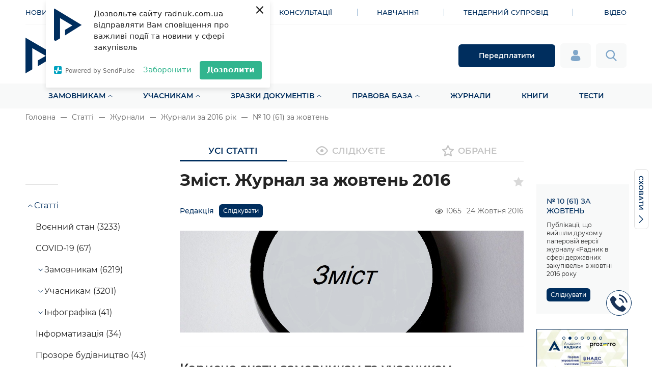

--- FILE ---
content_type: text/html; charset=UTF-8
request_url: https://radnuk.com.ua/zhurnaly/2016/10-61-za-zhovten/zmist-zhurnal-za-zhovten-2016/
body_size: 41901
content:
<!doctype html><html lang="uk"><head><meta charset="UTF-8"><meta name="viewport" content="width=device-width, initial-scale=1.0, maximum-scale=1.0,user-scalable=0"/><link rel="profile" href="https://gmpg.org/xfn/11"><link rel="icon" href="/wp-content/themes/radnuk/assets/favicon/favicon-radnuk.ico" type="image/x-icon">  <script>(function(w,d,s,l,i){w[l]=w[l]||[];w[l].push({'gtm.start':
	new Date().getTime(),event:'gtm.js'});var f=d.getElementsByTagName(s)[0],
	j=d.createElement(s),dl=l!='dataLayer'?'&l='+l:'';j.async=true;j.src=
	'https://www.googletagmanager.com/gtm.js?id='+i+dl;f.parentNode.insertBefore(j,f);
	})(window,document,'script','dataLayer','GTM-NCTSCWL');</script> <meta name='robots' content='index, follow, max-image-preview:large, max-snippet:-1, max-video-preview:-1' /><title>Зміст. Журнал за жовтень 2016 ➤ № 10 (61) за жовтень ➤ РАДНИК</title><meta name="description" content="Зміст. Журнал за жовтень 2016 📝 № 10 (61) за жовтень ➤ Спеціалізовані статті у сфері публічних закупівель, підготовлені провідними експертами галузі закупівель!" /><link rel="canonical" href="https://radnuk.com.ua/zhurnaly/2016/10-61-za-zhovten/zmist-zhurnal-za-zhovten-2016/" /><meta property="og:locale" content="uk_UA" /><meta property="og:type" content="article" /><meta property="og:title" content="Зміст. Журнал за жовтень 2016" /><meta property="og:description" content="Зміст. Журнал за жовтень 2016 📝 № 10 (61) за жовтень ➤ Спеціалізовані статті у сфері публічних закупівель, підготовлені провідними експертами галузі закупівель!" /><meta property="og:url" content="https://radnuk.com.ua/zhurnaly/2016/10-61-za-zhovten/zmist-zhurnal-za-zhovten-2016/" /><meta property="og:site_name" content="Радник у сфері публічних закупівель" /><meta property="article:publisher" content="https://www.facebook.com/radnykdz/" /><meta property="article:published_time" content="2016-10-24T14:12:00+00:00" /><meta property="article:modified_time" content="2025-02-12T14:32:17+00:00" /><meta property="og:image" content="https://radnuk.com.ua/wp-content/uploads/2020/03/zmist-zhurnal-za-berezen-2020.jpg" /><meta property="og:image:width" content="1280" /><meta property="og:image:height" content="853" /><meta property="og:image:type" content="image/jpeg" /><meta name="author" content="Редакція" /><meta name="twitter:card" content="summary_large_image" /><meta name="twitter:creator" content="@radnukdz" /><meta name="twitter:site" content="@radnukdz" /><meta name="twitter:label1" content="Написано" /><meta name="twitter:data1" content="Редакція" /><meta name="twitter:label2" content="Прибл. час читання" /><meta name="twitter:data2" content="1 хвилина" /> <script type="application/ld+json" class="yoast-schema-graph">{"@context":"https://schema.org","@graph":[{"@type":"Article","@id":"https://radnuk.com.ua/zhurnaly/2016/10-61-za-zhovten/zmist-zhurnal-za-zhovten-2016/#article","isPartOf":{"@id":"https://radnuk.com.ua/zhurnaly/2016/10-61-za-zhovten/zmist-zhurnal-za-zhovten-2016/"},"author":{"name":"Редакція","@id":"https://radnuk.com.ua/#/schema/person/b7943f480d8ce941262d721f73169829","url":"https://radnuk.com.ua/author/redakcia/"},"headline":"Зміст. Журнал за жовтень 2016","datePublished":"2016-10-24T14:12:00+00:00","dateModified":"2025-02-12T14:32:17+00:00","mainEntityOfPage":{"@id":"https://radnuk.com.ua/zhurnaly/2016/10-61-za-zhovten/zmist-zhurnal-za-zhovten-2016/"},"wordCount":120,"commentCount":0,"publisher":{"@id":"https://radnuk.com.ua/#organization"},"image":{"@id":"https://radnuk.com.ua/zhurnaly/2016/10-61-za-zhovten/zmist-zhurnal-za-zhovten-2016/#primaryimage"},"thumbnailUrl":"https://radnuk.com.ua/wp-content/uploads/2020/03/zmist-zhurnal-za-berezen-2020.jpg","articleSection":["Журнали за 2016 рік","Журнали","№ 10 (61) за жовтень"],"inLanguage":"uk","potentialAction":[{"@type":"CommentAction","name":"Comment","target":["https://radnuk.com.ua/zhurnaly/2016/10-61-za-zhovten/zmist-zhurnal-za-zhovten-2016/#respond"]}]},{"@type":"WebPage","@id":"https://radnuk.com.ua/zhurnaly/2016/10-61-za-zhovten/zmist-zhurnal-za-zhovten-2016/","url":"https://radnuk.com.ua/zhurnaly/2016/10-61-za-zhovten/zmist-zhurnal-za-zhovten-2016/","name":"Зміст. Журнал за жовтень 2016 ➤ № 10 (61) за жовтень ➤ РАДНИК","isPartOf":{"@id":"https://radnuk.com.ua/#website"},"primaryImageOfPage":{"@id":"https://radnuk.com.ua/zhurnaly/2016/10-61-za-zhovten/zmist-zhurnal-za-zhovten-2016/#primaryimage"},"image":{"@id":"https://radnuk.com.ua/zhurnaly/2016/10-61-za-zhovten/zmist-zhurnal-za-zhovten-2016/#primaryimage"},"thumbnailUrl":"https://radnuk.com.ua/wp-content/uploads/2020/03/zmist-zhurnal-za-berezen-2020.jpg","datePublished":"2016-10-24T14:12:00+00:00","dateModified":"2025-02-12T14:32:17+00:00","description":"Зміст. Журнал за жовтень 2016 📝 № 10 (61) за жовтень ➤ Спеціалізовані статті у сфері публічних закупівель, підготовлені провідними експертами галузі закупівель!","breadcrumb":{"@id":"https://radnuk.com.ua/zhurnaly/2016/10-61-za-zhovten/zmist-zhurnal-za-zhovten-2016/#breadcrumb"},"inLanguage":"uk","potentialAction":[{"@type":"ReadAction","target":["https://radnuk.com.ua/zhurnaly/2016/10-61-za-zhovten/zmist-zhurnal-za-zhovten-2016/"]}]},{"@type":"ImageObject","inLanguage":"uk","@id":"https://radnuk.com.ua/zhurnaly/2016/10-61-za-zhovten/zmist-zhurnal-za-zhovten-2016/#primaryimage","url":"https://radnuk.com.ua/wp-content/uploads/2020/03/zmist-zhurnal-za-berezen-2020.jpg","contentUrl":"https://radnuk.com.ua/wp-content/uploads/2020/03/zmist-zhurnal-za-berezen-2020.jpg","width":1280,"height":853},{"@type":"BreadcrumbList","@id":"https://radnuk.com.ua/zhurnaly/2016/10-61-za-zhovten/zmist-zhurnal-za-zhovten-2016/#breadcrumb","itemListElement":[{"@type":"ListItem","position":1,"name":"Головна","item":"https://radnuk.com.ua/"},{"@type":"ListItem","position":2,"name":"Статті","item":"https://radnuk.com.ua/statti/"},{"@type":"ListItem","position":3,"name":"Журнали","item":"https://radnuk.com.ua/category/zhurnaly/"},{"@type":"ListItem","position":4,"name":"Журнали за 2016 рік","item":"https://radnuk.com.ua/category/zhurnaly/2016/"},{"@type":"ListItem","position":5,"name":"№ 10 (61) за жовтень","item":"https://radnuk.com.ua/category/zhurnaly/2016/10-61-za-zhovten/"},{"@type":"ListItem","position":6,"name":"Зміст. Журнал за жовтень 2016"}]},{"@type":"WebSite","@id":"https://radnuk.com.ua/#website","url":"https://radnuk.com.ua/","name":"Радник у сфері публічних закупівель","description":"Все для закупівель на одному порталі","publisher":{"@id":"https://radnuk.com.ua/#organization"},"potentialAction":[{"@type":"SearchAction","target":{"@type":"EntryPoint","urlTemplate":"https://radnuk.com.ua/?s={search_term_string}"},"query-input":"required name=search_term_string"}],"inLanguage":"uk"},{"@type":"Organization","@id":"https://radnuk.com.ua/#organization","name":"RADNYK LLS","url":"https://radnuk.com.ua/","logo":{"@type":"ImageObject","inLanguage":"uk","@id":"https://radnuk.com.ua/#/schema/logo/image/","url":"https://radnuk.com.ua/wp-content/uploads/2023/08/logo.png","contentUrl":"https://radnuk.com.ua/wp-content/uploads/2023/08/logo.png","width":960,"height":960,"caption":"RADNYK LLS"},"image":{"@id":"https://radnuk.com.ua/#/schema/logo/image/"},"sameAs":["https://www.facebook.com/radnykdz/","https://twitter.com/radnukdz","https://instagram.com/radnuk/","https://www.linkedin.com/company/radnukdz/","https://www.youtube.com/channel/UCRSQEUAmsxCMC_q_Jo4Tr2Q","https://t.me/radnykdz","https://invite.viber.com/?g2=AQBYCFnVmRQnRUlOLRmX3fmf8aCOBpm0qJo7qfyZi9OcNLYvN7PaX6SoV82wSR&lang=ru"]},{"@type":"Person","@id":"https://radnuk.com.ua/#/schema/person/b7943f480d8ce941262d721f73169829","name":"Редакція","image":{"@type":"ImageObject","inLanguage":"uk","@id":"https://radnuk.com.ua/#/schema/person/image/","url":"https://secure.gravatar.com/avatar/269cc0ac69d55fac3e05873905aa11f2?s=96&d=mm&r=g","contentUrl":"https://secure.gravatar.com/avatar/269cc0ac69d55fac3e05873905aa11f2?s=96&d=mm&r=g","caption":"Редакція"},"url":"https://radnuk.com.ua/author/redakcia/"}]}</script> <style type="text/css">img.wp-smiley,img.emoji{display:inline!important;border:none!important;box-shadow:none!important;height:1em!important;width:1em!important;margin:0 0.07em!important;vertical-align:-0.1em!important;background:none!important;padding:0!important}</style><link rel='stylesheet' id='wp-block-library-css' href='https://radnuk.com.ua/wp-includes/css/dist/block-library/style.min.css' type='text/css' media='all' /><style id='safe-svg-svg-icon-style-inline-css' type='text/css'>.safe-svg-cover .safe-svg-inside{display:inline-block;max-width:100%}.safe-svg-cover svg{height:100%;max-height:100%;max-width:100%;width:100%}</style><link rel='stylesheet' id='wc-block-vendors-style-css' href='https://radnuk.com.ua/wp-content/cache/busting/1/wp-content/plugins/woocommerce/packages/woocommerce-blocks/build/vendors-style-3.8.1.css' type='text/css' media='all' /><link rel='stylesheet' id='wc-block-style-css' href='https://radnuk.com.ua/wp-content/cache/busting/1/wp-content/plugins/woocommerce/packages/woocommerce-blocks/build/style-3.8.1.css' type='text/css' media='all' /><style id='classic-theme-styles-inline-css' type='text/css'>
/*! This file is auto-generated */
.wp-block-button__link{color:#fff;background-color:#32373c;border-radius:9999px;box-shadow:none;text-decoration:none;padding:calc(.667em + 2px) calc(1.333em + 2px);font-size:1.125em}.wp-block-file__button{background:#32373c;color:#fff;text-decoration:none}</style><style id='global-styles-inline-css' type='text/css'>body{--wp--preset--color--black:#000;--wp--preset--color--cyan-bluish-gray:#abb8c3;--wp--preset--color--white:#fff;--wp--preset--color--pale-pink:#f78da7;--wp--preset--color--vivid-red:#cf2e2e;--wp--preset--color--luminous-vivid-orange:#ff6900;--wp--preset--color--luminous-vivid-amber:#fcb900;--wp--preset--color--light-green-cyan:#7bdcb5;--wp--preset--color--vivid-green-cyan:#00d084;--wp--preset--color--pale-cyan-blue:#8ed1fc;--wp--preset--color--vivid-cyan-blue:#0693e3;--wp--preset--color--vivid-purple:#9b51e0;--wp--preset--gradient--vivid-cyan-blue-to-vivid-purple:linear-gradient(135deg,rgba(6,147,227,1) 0%,rgb(155,81,224) 100%);--wp--preset--gradient--light-green-cyan-to-vivid-green-cyan:linear-gradient(135deg,rgb(122,220,180) 0%,rgb(0,208,130) 100%);--wp--preset--gradient--luminous-vivid-amber-to-luminous-vivid-orange:linear-gradient(135deg,rgba(252,185,0,1) 0%,rgba(255,105,0,1) 100%);--wp--preset--gradient--luminous-vivid-orange-to-vivid-red:linear-gradient(135deg,rgba(255,105,0,1) 0%,rgb(207,46,46) 100%);--wp--preset--gradient--very-light-gray-to-cyan-bluish-gray:linear-gradient(135deg,rgb(238,238,238) 0%,rgb(169,184,195) 100%);--wp--preset--gradient--cool-to-warm-spectrum:linear-gradient(135deg,rgb(74,234,220) 0%,rgb(151,120,209) 20%,rgb(207,42,186) 40%,rgb(238,44,130) 60%,rgb(251,105,98) 80%,rgb(254,248,76) 100%);--wp--preset--gradient--blush-light-purple:linear-gradient(135deg,rgb(255,206,236) 0%,rgb(152,150,240) 100%);--wp--preset--gradient--blush-bordeaux:linear-gradient(135deg,rgb(254,205,165) 0%,rgb(254,45,45) 50%,rgb(107,0,62) 100%);--wp--preset--gradient--luminous-dusk:linear-gradient(135deg,rgb(255,203,112) 0%,rgb(199,81,192) 50%,rgb(65,88,208) 100%);--wp--preset--gradient--pale-ocean:linear-gradient(135deg,rgb(255,245,203) 0%,rgb(182,227,212) 50%,rgb(51,167,181) 100%);--wp--preset--gradient--electric-grass:linear-gradient(135deg,rgb(202,248,128) 0%,rgb(113,206,126) 100%);--wp--preset--gradient--midnight:linear-gradient(135deg,rgb(2,3,129) 0%,rgb(40,116,252) 100%);--wp--preset--font-size--small:13px;--wp--preset--font-size--medium:20px;--wp--preset--font-size--large:36px;--wp--preset--font-size--x-large:42px;--wp--preset--spacing--20:.44rem;--wp--preset--spacing--30:.67rem;--wp--preset--spacing--40:1rem;--wp--preset--spacing--50:1.5rem;--wp--preset--spacing--60:2.25rem;--wp--preset--spacing--70:3.38rem;--wp--preset--spacing--80:5.06rem;--wp--preset--shadow--natural:6px 6px 9px rgba(0,0,0,.2);--wp--preset--shadow--deep:12px 12px 50px rgba(0,0,0,.4);--wp--preset--shadow--sharp:6px 6px 0 rgba(0,0,0,.2);--wp--preset--shadow--outlined:6px 6px 0 -3px rgba(255,255,255,1),6px 6px rgba(0,0,0,1);--wp--preset--shadow--crisp:6px 6px 0 rgba(0,0,0,1)}:where(.is-layout-flex){gap:.5em}:where(.is-layout-grid){gap:.5em}body .is-layout-flow>.alignleft{float:left;margin-inline-start:0;margin-inline-end:2em}body .is-layout-flow>.alignright{float:right;margin-inline-start:2em;margin-inline-end:0}body .is-layout-flow>.aligncenter{margin-left:auto!important;margin-right:auto!important}body .is-layout-constrained>.alignleft{float:left;margin-inline-start:0;margin-inline-end:2em}body .is-layout-constrained>.alignright{float:right;margin-inline-start:2em;margin-inline-end:0}body .is-layout-constrained>.aligncenter{margin-left:auto!important;margin-right:auto!important}body .is-layout-constrained>:where(:not(.alignleft):not(.alignright):not(.alignfull)){max-width:var(--wp--style--global--content-size);margin-left:auto!important;margin-right:auto!important}body .is-layout-constrained>.alignwide{max-width:var(--wp--style--global--wide-size)}body .is-layout-flex{display:flex}body .is-layout-flex{flex-wrap:wrap;align-items:center}body .is-layout-flex>*{margin:0}body .is-layout-grid{display:grid}body .is-layout-grid>*{margin:0}:where(.wp-block-columns.is-layout-flex){gap:2em}:where(.wp-block-columns.is-layout-grid){gap:2em}:where(.wp-block-post-template.is-layout-flex){gap:1.25em}:where(.wp-block-post-template.is-layout-grid){gap:1.25em}.has-black-color{color:var(--wp--preset--color--black)!important}.has-cyan-bluish-gray-color{color:var(--wp--preset--color--cyan-bluish-gray)!important}.has-white-color{color:var(--wp--preset--color--white)!important}.has-pale-pink-color{color:var(--wp--preset--color--pale-pink)!important}.has-vivid-red-color{color:var(--wp--preset--color--vivid-red)!important}.has-luminous-vivid-orange-color{color:var(--wp--preset--color--luminous-vivid-orange)!important}.has-luminous-vivid-amber-color{color:var(--wp--preset--color--luminous-vivid-amber)!important}.has-light-green-cyan-color{color:var(--wp--preset--color--light-green-cyan)!important}.has-vivid-green-cyan-color{color:var(--wp--preset--color--vivid-green-cyan)!important}.has-pale-cyan-blue-color{color:var(--wp--preset--color--pale-cyan-blue)!important}.has-vivid-cyan-blue-color{color:var(--wp--preset--color--vivid-cyan-blue)!important}.has-vivid-purple-color{color:var(--wp--preset--color--vivid-purple)!important}.has-black-background-color{background-color:var(--wp--preset--color--black)!important}.has-cyan-bluish-gray-background-color{background-color:var(--wp--preset--color--cyan-bluish-gray)!important}.has-white-background-color{background-color:var(--wp--preset--color--white)!important}.has-pale-pink-background-color{background-color:var(--wp--preset--color--pale-pink)!important}.has-vivid-red-background-color{background-color:var(--wp--preset--color--vivid-red)!important}.has-luminous-vivid-orange-background-color{background-color:var(--wp--preset--color--luminous-vivid-orange)!important}.has-luminous-vivid-amber-background-color{background-color:var(--wp--preset--color--luminous-vivid-amber)!important}.has-light-green-cyan-background-color{background-color:var(--wp--preset--color--light-green-cyan)!important}.has-vivid-green-cyan-background-color{background-color:var(--wp--preset--color--vivid-green-cyan)!important}.has-pale-cyan-blue-background-color{background-color:var(--wp--preset--color--pale-cyan-blue)!important}.has-vivid-cyan-blue-background-color{background-color:var(--wp--preset--color--vivid-cyan-blue)!important}.has-vivid-purple-background-color{background-color:var(--wp--preset--color--vivid-purple)!important}.has-black-border-color{border-color:var(--wp--preset--color--black)!important}.has-cyan-bluish-gray-border-color{border-color:var(--wp--preset--color--cyan-bluish-gray)!important}.has-white-border-color{border-color:var(--wp--preset--color--white)!important}.has-pale-pink-border-color{border-color:var(--wp--preset--color--pale-pink)!important}.has-vivid-red-border-color{border-color:var(--wp--preset--color--vivid-red)!important}.has-luminous-vivid-orange-border-color{border-color:var(--wp--preset--color--luminous-vivid-orange)!important}.has-luminous-vivid-amber-border-color{border-color:var(--wp--preset--color--luminous-vivid-amber)!important}.has-light-green-cyan-border-color{border-color:var(--wp--preset--color--light-green-cyan)!important}.has-vivid-green-cyan-border-color{border-color:var(--wp--preset--color--vivid-green-cyan)!important}.has-pale-cyan-blue-border-color{border-color:var(--wp--preset--color--pale-cyan-blue)!important}.has-vivid-cyan-blue-border-color{border-color:var(--wp--preset--color--vivid-cyan-blue)!important}.has-vivid-purple-border-color{border-color:var(--wp--preset--color--vivid-purple)!important}.has-vivid-cyan-blue-to-vivid-purple-gradient-background{background:var(--wp--preset--gradient--vivid-cyan-blue-to-vivid-purple)!important}.has-light-green-cyan-to-vivid-green-cyan-gradient-background{background:var(--wp--preset--gradient--light-green-cyan-to-vivid-green-cyan)!important}.has-luminous-vivid-amber-to-luminous-vivid-orange-gradient-background{background:var(--wp--preset--gradient--luminous-vivid-amber-to-luminous-vivid-orange)!important}.has-luminous-vivid-orange-to-vivid-red-gradient-background{background:var(--wp--preset--gradient--luminous-vivid-orange-to-vivid-red)!important}.has-very-light-gray-to-cyan-bluish-gray-gradient-background{background:var(--wp--preset--gradient--very-light-gray-to-cyan-bluish-gray)!important}.has-cool-to-warm-spectrum-gradient-background{background:var(--wp--preset--gradient--cool-to-warm-spectrum)!important}.has-blush-light-purple-gradient-background{background:var(--wp--preset--gradient--blush-light-purple)!important}.has-blush-bordeaux-gradient-background{background:var(--wp--preset--gradient--blush-bordeaux)!important}.has-luminous-dusk-gradient-background{background:var(--wp--preset--gradient--luminous-dusk)!important}.has-pale-ocean-gradient-background{background:var(--wp--preset--gradient--pale-ocean)!important}.has-electric-grass-gradient-background{background:var(--wp--preset--gradient--electric-grass)!important}.has-midnight-gradient-background{background:var(--wp--preset--gradient--midnight)!important}.has-small-font-size{font-size:var(--wp--preset--font-size--small)!important}.has-medium-font-size{font-size:var(--wp--preset--font-size--medium)!important}.has-large-font-size{font-size:var(--wp--preset--font-size--large)!important}.has-x-large-font-size{font-size:var(--wp--preset--font-size--x-large)!important}.wp-block-navigation a:where(:not(.wp-element-button)){color:inherit}:where(.wp-block-post-template.is-layout-flex){gap:1.25em}:where(.wp-block-post-template.is-layout-grid){gap:1.25em}:where(.wp-block-columns.is-layout-flex){gap:2em}:where(.wp-block-columns.is-layout-grid){gap:2em}.wp-block-pullquote{font-size:1.5em;line-height:1.6}</style><link rel='stylesheet' id='contact-form-7-css' href='https://radnuk.com.ua/wp-content/cache/busting/1/wp-content/plugins/contact-form-7/includes/css/styles-5.8.css' type='text/css' media='all' /><style id='woocommerce-inline-inline-css' type='text/css'>.woocommerce form .form-row .required{visibility:visible}</style><link rel='stylesheet' id='radnuk-theme-style-css' href='https://radnuk.com.ua/wp-content/cache/busting/1/wp-content/themes/radnuk/assets/css/app-1759159815.css' type='text/css' media='all' /><link rel='stylesheet' id='radnuk-theme-style-custom-css' href='https://radnuk.com.ua/wp-content/themes/radnuk/assets/css/custom.css?v30062025-v1&#038;' type='text/css' media='all' /><link rel='stylesheet' id='radnuk-style-css' href='https://radnuk.com.ua/wp-content/themes/radnuk/style.css' type='text/css' media='all' /><link rel='stylesheet' id='radnuk-woocommerce-style-css' href='https://radnuk.com.ua/wp-content/themes/radnuk/woocommerce.css' type='text/css' media='all' /><style id='radnuk-woocommerce-style-inline-css' type='text/css'>@font-face{font-family:"star";src:url(https://radnuk.com.ua/wp-content/plugins/woocommerce/assets/fonts/star.eot);src:url("https://radnuk.com.ua/wp-content/plugins/woocommerce/assets/fonts/star.eot?#iefix") format("embedded-opentype"),url(https://radnuk.com.ua/wp-content/plugins/woocommerce/assets/fonts/star.woff) format("woff"),url(https://radnuk.com.ua/wp-content/plugins/woocommerce/assets/fonts/star.ttf) format("truetype"),url("https://radnuk.com.ua/wp-content/plugins/woocommerce/assets/fonts/star.svg#star") format("svg");font-weight:400;font-style:normal}</style><style id='rocket-lazyload-inline-css' type='text/css'>.rll-youtube-player{position:relative;padding-bottom:56.23%;height:0;overflow:hidden;max-width:100%}.rll-youtube-player iframe{position:absolute;top:0;left:0;width:100%;height:100%;z-index:100;background:0 0}.rll-youtube-player img{bottom:0;display:block;left:0;margin:auto;max-width:100%;width:100%;position:absolute;right:0;top:0;border:none;height:auto;cursor:pointer;-webkit-transition:.4s all;-moz-transition:.4s all;transition:.4s all}.rll-youtube-player img:hover{-webkit-filter:brightness(75%)}.rll-youtube-player .play{height:72px;width:72px;left:50%;top:50%;margin-left:-36px;margin-top:-36px;position:absolute;background:url(https://radnuk.com.ua/wp-content/plugins/wp-rocket/assets/img/youtube.png) no-repeat;cursor:pointer}.wp-has-aspect-ratio .rll-youtube-player{position:absolute;padding-bottom:0;width:100%;height:100%;top:0;bottom:0;left:0;right:0}</style> <script type="text/javascript">window._nslDOMReady = function (callback) {
                if ( document.readyState === "complete" || document.readyState === "interactive" ) {
                    callback();
                } else {
                    document.addEventListener( "DOMContentLoaded", callback );
                }
            };</script><script type='text/javascript' src='https://radnuk.com.ua/wp-content/cache/busting/1/wp-includes/js/jquery/jquery.min-3.7.0.js' id='jquery-core-js'></script> <script type='text/javascript' src='https://radnuk.com.ua/wp-content/cache/busting/1/wp-includes/js/jquery/jquery-migrate.min-3.4.1.js' id='jquery-migrate-js'></script> <link rel="https://api.w.org/" href="https://radnuk.com.ua/wp-json/" /><link rel="alternate" type="application/json" href="https://radnuk.com.ua/wp-json/wp/v2/posts/24614" /><link rel="EditURI" type="application/rsd+xml" title="RSD" href="https://radnuk.com.ua/xmlrpc.php?rsd" /><link rel='shortlink' href='https://radnuk.com.ua/?p=24614' /><link rel="alternate" type="application/json+oembed" href="https://radnuk.com.ua/wp-json/oembed/1.0/embed?url=https%3A%2F%2Fradnuk.com.ua%2Fzhurnaly%2F2016%2F10-61-za-zhovten%2Fzmist-zhurnal-za-zhovten-2016%2F" /><link rel="alternate" type="text/xml+oembed" href="https://radnuk.com.ua/wp-json/oembed/1.0/embed?url=https%3A%2F%2Fradnuk.com.ua%2Fzhurnaly%2F2016%2F10-61-za-zhovten%2Fzmist-zhurnal-za-zhovten-2016%2F&#038;format=xml" /><link rel="pingback" href="https://radnuk.com.ua/xmlrpc.php"> <noscript><style>.woocommerce-product-gallery{opacity:1!important}</style></noscript><style id="uagb-style-conditional-extension">@media (min-width:1025px){body .uag-hide-desktop.uagb-google-map__wrap,body .uag-hide-desktop{display:none!important}}@media (min-width:768px) and (max-width:1024px){body .uag-hide-tab.uagb-google-map__wrap,body .uag-hide-tab{display:none!important}}@media (max-width:767px){body .uag-hide-mob.uagb-google-map__wrap,body .uag-hide-mob{display:none!important}}</style><link rel="icon" href="https://radnuk.com.ua/wp-content/uploads/2022/09/cropped-radnyk-loho-32x32.png" sizes="32x32" /><link rel="icon" href="https://radnuk.com.ua/wp-content/uploads/2022/09/cropped-radnyk-loho-192x192.png" sizes="192x192" /><link rel="apple-touch-icon" href="https://radnuk.com.ua/wp-content/uploads/2022/09/cropped-radnyk-loho-180x180.png" /><meta name="msapplication-TileImage" content="https://radnuk.com.ua/wp-content/uploads/2022/09/cropped-radnyk-loho-270x270.png" /><style type="text/css">div.nsl-container[data-align="left"]{text-align:left}div.nsl-container[data-align="center"]{text-align:center}div.nsl-container[data-align="right"]{text-align:right}div.nsl-container div.nsl-container-buttons a[data-plugin="nsl"]{text-decoration:none;box-shadow:none;border:0}div.nsl-container .nsl-container-buttons{display:flex;padding:5px 0}div.nsl-container.nsl-container-block .nsl-container-buttons{display:inline-grid;grid-template-columns:minmax(145px,auto)}div.nsl-container-block-fullwidth .nsl-container-buttons{flex-flow:column;align-items:center}div.nsl-container-block-fullwidth .nsl-container-buttons a,div.nsl-container-block .nsl-container-buttons a{flex:1 1 auto;display:block;margin:5px 0;width:100%}div.nsl-container-inline{margin:-5px;text-align:left}div.nsl-container-inline .nsl-container-buttons{justify-content:center;flex-wrap:wrap}div.nsl-container-inline .nsl-container-buttons a{margin:5px;display:inline-block}div.nsl-container-grid .nsl-container-buttons{flex-flow:row;align-items:center;flex-wrap:wrap}div.nsl-container-grid .nsl-container-buttons a{flex:1 1 auto;display:block;margin:5px;max-width:280px;width:100%}@media only screen and (min-width:650px){div.nsl-container-grid .nsl-container-buttons a{width:auto}}div.nsl-container .nsl-button{cursor:pointer;vertical-align:top;border-radius:4px}div.nsl-container .nsl-button-default{color:#fff;display:flex}div.nsl-container .nsl-button-icon{display:inline-block}div.nsl-container .nsl-button-svg-container{flex:0 0 auto;padding:8px;display:flex;align-items:center}div.nsl-container svg{height:24px;width:24px;vertical-align:top}div.nsl-container .nsl-button-default div.nsl-button-label-container{margin:0 24px 0 12px;padding:10px 0;font-family:Helvetica,Arial,sans-serif;font-size:16px;line-height:20px;letter-spacing:.25px;overflow:hidden;text-align:center;text-overflow:clip;white-space:nowrap;flex:1 1 auto;-webkit-font-smoothing:antialiased;-moz-osx-font-smoothing:grayscale;text-transform:none;display:inline-block}div.nsl-container .nsl-button-google[data-skin="dark"] .nsl-button-svg-container{margin:1px;padding:7px;border-radius:3px;background:#fff}div.nsl-container .nsl-button-google[data-skin="light"]{border-radius:1px;box-shadow:0 1px 5px 0 rgba(0,0,0,.25);color:RGBA(0,0,0,.54)}div.nsl-container .nsl-button-apple .nsl-button-svg-container{padding:0 6px}div.nsl-container .nsl-button-apple .nsl-button-svg-container svg{height:40px;width:auto}div.nsl-container .nsl-button-apple[data-skin="light"]{color:#000;box-shadow:0 0 0 1px #000}div.nsl-container .nsl-button-facebook[data-skin="white"]{color:#000;box-shadow:inset 0 0 0 1px #000}div.nsl-container .nsl-button-facebook[data-skin="light"]{color:#1877F2;box-shadow:inset 0 0 0 1px #1877F2}div.nsl-container .nsl-button-spotify[data-skin="white"]{color:#191414;box-shadow:inset 0 0 0 1px #191414}div.nsl-container .nsl-button-apple div.nsl-button-label-container{font-size:17px;font-family:-apple-system,BlinkMacSystemFont,"Segoe UI",Roboto,Helvetica,Arial,sans-serif,"Apple Color Emoji","Segoe UI Emoji","Segoe UI Symbol"}div.nsl-container .nsl-button-slack div.nsl-button-label-container{font-size:17px;font-family:-apple-system,BlinkMacSystemFont,"Segoe UI",Roboto,Helvetica,Arial,sans-serif,"Apple Color Emoji","Segoe UI Emoji","Segoe UI Symbol"}div.nsl-container .nsl-button-slack[data-skin="light"]{color:#000;box-shadow:inset 0 0 0 1px #DDD}div.nsl-container .nsl-button-tiktok[data-skin="light"]{color:#161823;box-shadow:0 0 0 1px rgba(22,24,35,.12)}div.nsl-container .nsl-button-kakao{color:rgba(0,0,0,.85)}.nsl-clear{clear:both}.nsl-container{clear:both}.nsl-disabled-provider .nsl-button{filter:grayscale(1);opacity:.8}div.nsl-container-inline[data-align="left"] .nsl-container-buttons{justify-content:flex-start}div.nsl-container-inline[data-align="center"] .nsl-container-buttons{justify-content:center}div.nsl-container-inline[data-align="right"] .nsl-container-buttons{justify-content:flex-end}div.nsl-container-grid[data-align="left"] .nsl-container-buttons{justify-content:flex-start}div.nsl-container-grid[data-align="center"] .nsl-container-buttons{justify-content:center}div.nsl-container-grid[data-align="right"] .nsl-container-buttons{justify-content:flex-end}div.nsl-container-grid[data-align="space-around"] .nsl-container-buttons{justify-content:space-around}div.nsl-container-grid[data-align="space-between"] .nsl-container-buttons{justify-content:space-between}#nsl-redirect-overlay{display:flex;flex-direction:column;justify-content:center;align-items:center;position:fixed;z-index:1000000;left:0;top:0;width:100%;height:100%;backdrop-filter:blur(1px);background-color:RGBA(0,0,0,.32);}#nsl-redirect-overlay-container{display:flex;flex-direction:column;justify-content:center;align-items:center;background-color:#fff;padding:30px;border-radius:10px}#nsl-redirect-overlay-spinner{content:'';display:block;margin:20px;border:9px solid RGBA(0,0,0,.6);border-top:9px solid #fff;border-radius:50%;box-shadow:inset 0 0 0 1px RGBA(0,0,0,.6),0 0 0 1px RGBA(0,0,0,.6);width:40px;height:40px;animation:nsl-loader-spin 2s linear infinite}@keyframes nsl-loader-spin{0%{transform:rotate(0deg)}to{transform:rotate(360deg)}}#nsl-redirect-overlay-title{font-family:-apple-system,BlinkMacSystemFont,"Segoe UI",Roboto,Oxygen-Sans,Ubuntu,Cantarell,"Helvetica Neue",sans-serif;font-size:18px;font-weight:700;color:#3C434A}#nsl-redirect-overlay-text{font-family:-apple-system,BlinkMacSystemFont,"Segoe UI",Roboto,Oxygen-Sans,Ubuntu,Cantarell,"Helvetica Neue",sans-serif;text-align:center;font-size:14px;color:#3C434A}</style><style type="text/css">#nsl-notices-fallback{position:fixed;right:10px;top:10px;z-index:10000}.admin-bar #nsl-notices-fallback{top:42px}#nsl-notices-fallback>div{position:relative;background:#fff;border-left:4px solid #fff;box-shadow:0 1px 1px 0 rgba(0,0,0,.1);margin:5px 15px 2px;padding:1px 20px}#nsl-notices-fallback>div.error{display:block;border-left-color:#dc3232}#nsl-notices-fallback>div.updated{display:block;border-left-color:#46b450}#nsl-notices-fallback p{margin:.5em 0;padding:2px}#nsl-notices-fallback>div:after{position:absolute;right:5px;top:5px;content:'\00d7';display:block;height:16px;width:16px;line-height:16px;text-align:center;font-size:20px;cursor:pointer}</style><noscript><style id="rocket-lazyload-nojs-css">.rll-youtube-player,[data-lazy-src]{display:none!important}</style></noscript>  <script>(function(h,o,t,j,a,r){ h.hj=h.hj||function(){(h.hj.q=h.hj.q||[]).push(arguments)}; h._hjSettings={hjid:1882452,hjsv:6}; a=o.getElementsByTagName('head')[0]; r=o.createElement('script');r.async=1; r.src=t+h._hjSettings.hjid+j+h._hjSettings.hjsv; a.appendChild(r); })(window,document,'https://static.hotjar.com/c/hotjar-','.js?sv=');</script>  <script async src="https://www.googletagmanager.com/gtag/js?id=G-J6PE76ZEX9"></script> <script>window.dataLayer = window.dataLayer || [];
  function gtag(){dataLayer.push(arguments);}
  gtag('js', new Date());

  gtag('config', 'G-J6PE76ZEX9');</script> <script charset="UTF-8" src="//web.webpushs.com/js/push/131d4d223f8034d7a341e41256244556_1.js" async></script> <script src="https://smartsearch.com.ua/js/radnuk" type="text/javascript"></script> </head><body class="post-template-default single single-post postid-24614 single-format-standard wp-embed-responsive theme-radnuk woocommerce-no-js no-sidebar specific-article-page woocommerce-active"> <noscript><iframe src="https://www.googletagmanager.com/ns.html?id=GTM-NCTSCWL" height="0" width="0" style="display:none;visibility:hidden"></iframe></noscript><main><header class="header"><div class="container"><nav class="top-nav"><div class="menu-top-menu-container"><ul id="menu-top-menu" class="menu top-nav__wrapper"><li id="menu-item-755" class="menu-item menu-item-type-custom menu-item-object-custom menu-item-755 top-nav__item"><a href="/novyny/" class="top-nav__item-link">Новини</a></li><li id="menu-item-780" class="menu-item menu-item-type-post_type menu-item-object-page current_page_parent menu-item-780 top-nav__item"><a href="https://radnuk.com.ua/statti/" class="top-nav__item-link">Статті</a></li><li id="menu-item-427" class="menu-item menu-item-type-custom menu-item-object-custom menu-item-427 top-nav__item"><a href="/tools/" class="top-nav__item-link">Інструменти</a></li><li id="menu-item-428" class="menu-item menu-item-type-custom menu-item-object-custom menu-item-428 top-nav__item"><a href="/faq/" class="top-nav__item-link">Консультації</a></li><li id="menu-item-429" class="menu-item menu-item-type-custom menu-item-object-custom menu-item-429 top-nav__item"><a target="_blank" rel="noopener" href="https://radnyk.academy/" class="top-nav__item-link">Навчання</a></li><li id="menu-item-430" class="menu-item menu-item-type-custom menu-item-object-custom menu-item-430 top-nav__item"><a target="_blank" rel="noopener" href="https://goszakupka.com.ua/" class="top-nav__item-link">Тендерний супровід</a></li><li id="menu-item-118125" class="menu-item menu-item-type-taxonomy menu-item-object-category menu-item-118125 top-nav__item"><a href="https://radnuk.com.ua/category/videodopomoha/" class="top-nav__item-link">Відео</a></li></ul></div></nav><div class="logo"><div class="logo--left"> <a class="logo__item--left" href="https://radnuk.com.ua/"> <svg class="icon-main-logo"> <use xlink:href="https://radnuk.com.ua/wp-content/themes/radnuk/assets/img/sprite.svg#icon-main-logo"></use> </svg></a></div><div class="logo--center"> <span class="logo__caption--center">Радник у сфері публічних закупівель</span> <span class="logo__text--center">Все для закупівель на одному порталі</span></div><div class="logo--right"> <a class="btn btn--smaller logo--right__button-wide" href="/chekaut/"> <span class="btn__text">Передплатити</span> </a> <button class="logo__login--right" data-fancybox data-src="#authorization-window"><svg class="icon-img-login"> <use xlink:href="https://radnuk.com.ua/wp-content/themes/radnuk/assets/img/sprite.svg#icon-img-login"></use> </svg> </button> <button class="logo__login--right search open-search"> <svg class="icon-img-search"> <use xlink:href="https://radnuk.com.ua/wp-content/themes/radnuk/assets/img/sprite.svg#icon-img-search"></use> </svg> </button><div class="hamburger"> <span></span> <span></span> <span></span></div></div></div> <script type="application/ld+json">{
      "@context": "https://schema.org",
      "@type": "Organization",
      "url": "https://radnuk.com.ua",
      "logo": "https://radnuk.com.ua/wp-content/themes/radnuk/assets/img/icons/main-logo.svg"
    }</script> <script type="application/ld+json">{
      "@context": "https://schema.org/",
      "@type": "Organization",
      "name": "Radnuk",
	  "email": "mailto:radnukdz@gmail.com",
      "url": "https://radnuk.com.ua",
	  "contactPoint" : [
		{ "@type" : "ContactPoint",
      "telephone" : "+38(044)451-85-71",
      "contactType" : "customer"
		}
	]
    }</script> <div class="search-block"><div class="search-container"><form class="search-block__form" action="/" method="GET"> <input class="mailing__form-input" type="search" placeholder="Пошук" name="s" id="search-form"> <input type="hidden" name="section" value="post"><div class="open-search search-block__icon"> <svg class="icon-search-close"> <use xlink:href="https://radnuk.com.ua/wp-content/themes/radnuk/assets/img/sprite.svg#icon-search-close"></use> </svg></div> <button class="btn btn--smaller" type="submit">Шукати</button></form><div class="search-result"></div></div></div><div class="overflow-mobile"><a class="secondary-nav__logo" href="https://radnuk.com.ua/"><svg class="icon-main-logo"> <use xlink:href="https://radnuk.com.ua/wp-content/themes/radnuk/assets/img/sprite.svg#icon-main-logo"></use> </svg></a><nav class="secondary-nav"><div class="hamburger"> <span></span> <span></span> <span></span></div><div class="menu-main-menu-container"><ul id="menu-main-menu" class="menu secondary-nav__block"><li id="menu-item-49920" class="menu-item menu-item-type-taxonomy menu-item-object-category menu-item-has-children secondary-nav__open-menu menu-item-49920"><a href="https://radnuk.com.ua/category/praktyka_zakupivel/" class="secondary-nav__link" >Замовникам</a><span class="secondary-nav__link-event"><svg class="icon-secondary-nav__vector-down"> <use xlink:href="https://radnuk.com.ua/wp-content/themes/radnuk/assets/img/sprite.svg#icon-secondary-nav__vector-down"></use></svg></span><ul class="secondary-nav__sub-menu"><li id="menu-item-97467" class="menu-item menu-item-type-taxonomy menu-item-object-category secondary-nav__sub-menu-item menu-item-97467"><a href="https://radnuk.com.ua/category/voiennyj-stan/" class="secondary-nav__sub-menu-link" >Воєнний стан <span class="count">(3233)</span></a></li><li id="menu-item-115279" class="menu-item menu-item-type-taxonomy menu-item-object-category secondary-nav__sub-menu-item menu-item-115279"><a href="https://radnuk.com.ua/category/praktyka_zakupivel/lokalizatsiya-praktyka_zakupivel/" class="secondary-nav__sub-menu-link" >Локалізація у публічних закупівлях <span class="count">(149)</span></a></li><li id="menu-item-89280" class="menu-item menu-item-type-taxonomy menu-item-object-category secondary-nav__sub-menu-item menu-item-89280"><a href="https://radnuk.com.ua/category/praktyka_zakupivel/tendernyy_komitet_upovnovazhena_osoba/" class="secondary-nav__sub-menu-link" >Уповноважена особа з публічних закупівель <span class="count">(1492)</span></a></li><li id="menu-item-2077" class="menu-item menu-item-type-taxonomy menu-item-object-category secondary-nav__sub-menu-item menu-item-2077"><a href="https://radnuk.com.ua/category/praktyka_zakupivel/planuvannya/" class="secondary-nav__sub-menu-link" >Планування закупівель <span class="count">(688)</span></a></li><li id="menu-item-2054" class="menu-item menu-item-type-taxonomy menu-item-object-category secondary-nav__sub-menu-item menu-item-2054"><a href="https://radnuk.com.ua/category/praktyka_zakupivel/nadporogi/" class="secondary-nav__sub-menu-link" >Конкурентні процедури <span class="count">(1199)</span></a></li><li id="menu-item-2078" class="menu-item menu-item-type-taxonomy menu-item-object-category secondary-nav__sub-menu-item menu-item-2078"><a href="https://radnuk.com.ua/category/praktyka_zakupivel/praktika-oskarzhennja/" class="secondary-nav__sub-menu-link" >Практика АМКУ <span class="count">(515)</span></a></li><li id="menu-item-2084" class="menu-item menu-item-type-taxonomy menu-item-object-category secondary-nav__sub-menu-item menu-item-2084"><a href="https://radnuk.com.ua/category/praktyka_zakupivel/dohovir/" class="secondary-nav__sub-menu-link" >Договір про закупівлю &#8211; усе, що має знати УО <span class="count">(797)</span></a></li><li id="menu-item-89282" class="menu-item menu-item-type-taxonomy menu-item-object-category secondary-nav__sub-menu-item menu-item-89282"><a href="https://radnuk.com.ua/category/praktyka_zakupivel/kontrol_ta_vidpovidalnist/" class="secondary-nav__sub-menu-link" >Відповідальність у закупівлях <span class="count">(184)</span></a></li><li id="menu-item-2076" class="menu-item menu-item-type-taxonomy menu-item-object-category secondary-nav__sub-menu-item menu-item-2076"><a href="https://radnuk.com.ua/category/praktyka_zakupivel/monitoring-zakupivel/" class="secondary-nav__sub-menu-link" >Моніторинг закупівель <span class="count">(389)</span></a></li><li id="menu-item-2081" class="menu-item menu-item-type-taxonomy menu-item-object-category secondary-nav__sub-menu-item menu-item-2081"><a href="https://radnuk.com.ua/category/praktyka_zakupivel/sudova-praktika/" class="secondary-nav__sub-menu-link" >Судова практика закупівель <span class="count">(344)</span></a></li><li id="menu-item-75681" class="menu-item menu-item-type-taxonomy menu-item-object-category secondary-nav__sub-menu-item menu-item-75681"><a href="https://radnuk.com.ua/category/praktyka_zakupivel/pryrodnyj-haz/" class="secondary-nav__sub-menu-link" >Закупівля природного газу <span class="count">(128)</span></a></li><li id="menu-item-30588" class="menu-item menu-item-type-taxonomy menu-item-object-category secondary-nav__sub-menu-item menu-item-30588"><a href="https://radnuk.com.ua/category/praktyka_zakupivel/elektrychna-enerhiia/" class="secondary-nav__sub-menu-link" >Закупівля електричної енергії <span class="count">(236)</span></a></li><li id="menu-item-78224" class="menu-item menu-item-type-taxonomy menu-item-object-category secondary-nav__sub-menu-item menu-item-78224"><a href="https://radnuk.com.ua/category/praktyka_zakupivel/roboty/" class="secondary-nav__sub-menu-link" >Закупівля робіт <span class="count">(328)</span></a></li><li id="menu-item-118494" class="menu-item menu-item-type-taxonomy menu-item-object-category secondary-nav__sub-menu-item menu-item-118494"><a href="https://radnuk.com.ua/category/videodopomoha/video-zamovnykam/" class="secondary-nav__sub-menu-link" >Відео замовникам <span class="count">(100)</span></a></li><li id="menu-item-149524" class="menu-item menu-item-type-taxonomy menu-item-object-category secondary-nav__sub-menu-item menu-item-149524"><a href="https://radnuk.com.ua/category/praktyka_zakupivel/kazna/" class="secondary-nav__sub-menu-link" >Казначейське обслуговування закупівель <span class="count">(80)</span></a></li><li id="menu-item-126006" class="menu-item menu-item-type-taxonomy menu-item-object-category secondary-nav__sub-menu-item menu-item-126006"><a href="https://radnuk.com.ua/category/praktyka_zakupivel/zakupivli_oborony/" class="secondary-nav__sub-menu-link" >Оборонні закупівлі <span class="count">(278)</span></a></li><li id="menu-item-169007" class="menu-item menu-item-type-taxonomy menu-item-object-category secondary-nav__sub-menu-item menu-item-169007"><a href="https://radnuk.com.ua/category/praktyka_zakupivel/prozorro-market/" class="secondary-nav__sub-menu-link" >Прозорро Маркет <span class="count">(167)</span></a></li><li id="menu-item-121285" class="menu-item menu-item-type-taxonomy menu-item-object-category secondary-nav__sub-menu-item menu-item-121285"><a href="https://radnuk.com.ua/category/praktyka_zakupivel/proiekty-npa/" class="secondary-nav__sub-menu-link" >Проєкти НПА <span class="count">(58)</span></a></li><li id="menu-item-127907" class="menu-item menu-item-type-taxonomy menu-item-object-category secondary-nav__sub-menu-item menu-item-127907"><a href="https://radnuk.com.ua/category/praktyka_zakupivel/doporohovi-zakupivli-za-osoblyvostiamy/" class="secondary-nav__sub-menu-link" >Прямі договори за Особливостями <span class="count">(120)</span></a></li><li id="menu-item-247117" class="menu-item menu-item-type-taxonomy menu-item-object-category secondary-nav__sub-menu-item menu-item-247117"><a href="https://radnuk.com.ua/category/informatyzatsiia/" class="secondary-nav__sub-menu-link" >Інформатизація <span class="count">(34)</span></a></li><li id="menu-item-260866" class="menu-item menu-item-type-taxonomy menu-item-object-category secondary-nav__sub-menu-item menu-item-260866"><a href="https://radnuk.com.ua/category/praktyka_zakupivel/medytsyna/" class="secondary-nav__sub-menu-link" >Медичні закупівлі <span class="count">(88)</span></a></li><li id="menu-item-267089" class="menu-item menu-item-type-taxonomy menu-item-object-category secondary-nav__sub-menu-item menu-item-267089"><a href="https://radnuk.com.ua/category/praktyka_zakupivel/ukraine-facility-zakupivli/" class="secondary-nav__sub-menu-link" >Ukraine Facility закупівлі <span class="count">(113)</span></a></li><li id="menu-item-267954" class="menu-item menu-item-type-taxonomy menu-item-object-category secondary-nav__sub-menu-item menu-item-267954"><a href="https://radnuk.com.ua/category/prozore-budivnytstvo/" class="secondary-nav__sub-menu-link" >Прозоре будівництво <span class="count">(43)</span></a></li></ul></li><li id="menu-item-49744" class="menu-item menu-item-type-taxonomy menu-item-object-category menu-item-has-children secondary-nav__open-menu menu-item-49744"><a href="https://radnuk.com.ua/category/uchast-u-zakupivliakh/" class="secondary-nav__link" >Учасникам</a><span class="secondary-nav__link-event"><svg class="icon-secondary-nav__vector-down"> <use xlink:href="https://radnuk.com.ua/wp-content/themes/radnuk/assets/img/sprite.svg#icon-secondary-nav__vector-down"></use></svg></span><ul class="secondary-nav__sub-menu"><li id="menu-item-49746" class="menu-item menu-item-type-taxonomy menu-item-object-category secondary-nav__sub-menu-item menu-item-49746"><a href="https://radnuk.com.ua/category/uchast-u-zakupivliakh/hid-dlia-novachkiv/" class="secondary-nav__sub-menu-link" >Гід для новачків <span class="count">(1279)</span></a></li><li id="menu-item-115278" class="menu-item menu-item-type-taxonomy menu-item-object-category secondary-nav__sub-menu-item menu-item-115278"><a href="https://radnuk.com.ua/category/uchast-u-zakupivliakh/lokalizatsiya/" class="secondary-nav__sub-menu-link" >Локалізація для учасників <span class="count">(143)</span></a></li><li id="menu-item-76282" class="menu-item menu-item-type-taxonomy menu-item-object-category secondary-nav__sub-menu-item menu-item-76282"><a href="https://radnuk.com.ua/category/uchast-u-zakupivliakh/tendery/" class="secondary-nav__sub-menu-link" >Понадпорогові закупівлі <span class="count">(506)</span></a></li><li id="menu-item-49748" class="menu-item menu-item-type-taxonomy menu-item-object-category secondary-nav__sub-menu-item menu-item-49748"><a href="https://radnuk.com.ua/category/uchast-u-zakupivliakh/anomalno-nyzka-tsina-uchast-u-zakupivliakh/" class="secondary-nav__sub-menu-link" >Аномально низька ціна: що треба знати учаснику <span class="count">(28)</span></a></li><li id="menu-item-49749" class="menu-item menu-item-type-taxonomy menu-item-object-category secondary-nav__sub-menu-item menu-item-49749"><a href="https://radnuk.com.ua/category/uchast-u-zakupivliakh/24-hodyny-druhyj-shans-na-peremohu/" class="secondary-nav__sub-menu-link" >24 години &#8211; другий шанс на перемогу <span class="count">(75)</span></a></li><li id="menu-item-49750" class="menu-item menu-item-type-taxonomy menu-item-object-category secondary-nav__sub-menu-item menu-item-49750"><a href="https://radnuk.com.ua/category/uchast-u-zakupivliakh/praktika-oskarzhennja-uchast-u-zakupivliakh/" class="secondary-nav__sub-menu-link" >Практика оскарження закупівель <span class="count">(528)</span></a></li><li id="menu-item-49751" class="menu-item menu-item-type-taxonomy menu-item-object-category secondary-nav__sub-menu-item menu-item-49751"><a href="https://radnuk.com.ua/category/uchast-u-zakupivliakh/sudova-praktyka-dlia-uchasnykiv/" class="secondary-nav__sub-menu-link" >Судова практика для учасників <span class="count">(119)</span></a></li><li id="menu-item-49753" class="menu-item menu-item-type-taxonomy menu-item-object-category secondary-nav__sub-menu-item menu-item-49753"><a href="https://radnuk.com.ua/category/uchast-u-zakupivliakh/najaktualnishi-pytannia-uchasnykiv/" class="secondary-nav__sub-menu-link" >Питання-відповіді для учасників <span class="count">(206)</span></a></li><li id="menu-item-49747" class="menu-item menu-item-type-taxonomy menu-item-object-category secondary-nav__sub-menu-item menu-item-49747"><a href="https://radnuk.com.ua/category/uchast-u-zakupivliakh/tekhnichna-realizatsiia-prozorro-dlia-uchasnykiv/" class="secondary-nav__sub-menu-link" >Технічна реалізація Прозорро <span class="count">(80)</span></a></li><li id="menu-item-118493" class="menu-item menu-item-type-taxonomy menu-item-object-category secondary-nav__sub-menu-item menu-item-118493"><a href="https://radnuk.com.ua/category/videodopomoha/uchast-u-zakupivliakh-videodopomoha/" class="secondary-nav__sub-menu-link" >Відео учасникам <span class="count">(72)</span></a></li><li id="menu-item-303892" class="menu-item menu-item-type-taxonomy menu-item-object-category secondary-nav__sub-menu-item menu-item-303892"><a href="https://radnuk.com.ua/category/uchast-u-zakupivliakh/dohovirni-vidnosyny/" class="secondary-nav__sub-menu-link" >Договірні відносини <span class="count">(64)</span></a></li><li id="menu-item-121728" class="menu-item menu-item-type-taxonomy menu-item-object-category secondary-nav__sub-menu-item menu-item-121728"><a href="https://radnuk.com.ua/category/uchast-u-zakupivliakh/lajfkhaky-dlia-uchasnykiv-publichnykh-zakupivel/" class="secondary-nav__sub-menu-link" >Поради для учасників публічних закупівель <span class="count">(43)</span></a></li><li id="menu-item-153445" class="menu-item menu-item-type-taxonomy menu-item-object-category secondary-nav__sub-menu-item menu-item-153445"><a href="https://radnuk.com.ua/category/uchast-u-zakupivliakh/priami-dohovory/" class="secondary-nav__sub-menu-link" >Прямі договори <span class="count">(79)</span></a></li><li id="menu-item-264609" class="menu-item menu-item-type-taxonomy menu-item-object-category secondary-nav__sub-menu-item menu-item-264609"><a href="https://radnuk.com.ua/category/uchast-u-zakupivliakh/prozorro-market-kataloh/" class="secondary-nav__sub-menu-link" >Прозорро Маркет каталог <span class="count">(40)</span></a></li></ul></li><li id="menu-item-447" class="menu-item menu-item-type-custom menu-item-object-custom menu-item-has-children secondary-nav__open-menu menu-item-447"><a href="/zrazky-dokumentiv/" class="secondary-nav__link" >Зразки документів</a><span class="secondary-nav__link-event"><svg class="icon-secondary-nav__vector-down"> <use xlink:href="https://radnuk.com.ua/wp-content/themes/radnuk/assets/img/sprite.svg#icon-secondary-nav__vector-down"></use></svg></span><ul class="secondary-nav__sub-menu"><li id="menu-item-145097" class="menu-item menu-item-type-taxonomy menu-item-object-sample_documents_category secondary-nav__sub-menu-item menu-item-145097"><a href="https://radnuk.com.ua/zrazky-dokumentiv-katehoriya/tenderna_dokumentatsiya/" class="secondary-nav__sub-menu-link" >Зразки замовникам за Особливостями <span class="count">(303)</span></a></li><li id="menu-item-127105" class="menu-item menu-item-type-taxonomy menu-item-object-sample_documents_category secondary-nav__sub-menu-item menu-item-127105"><a href="https://radnuk.com.ua/zrazky-dokumentiv-katehoriya/zrazky-dokumentiv-uchasnykam-za-osoblyvostiamy/" class="secondary-nav__sub-menu-link" >Зразки учасникам за Особливостями <span class="count">(85)</span></a></li><li id="menu-item-76786" class="menu-item menu-item-type-custom menu-item-object-custom secondary-nav__sub-menu-item menu-item-76786"><a href="https://radnuk.com.ua/zrazky-dokumentiv-katehoriya/pryrodnyj-haz/" class="secondary-nav__sub-menu-link" >Природний газ</a></li><li id="menu-item-30826" class="menu-item menu-item-type-taxonomy menu-item-object-sample_documents_category secondary-nav__sub-menu-item menu-item-30826"><a href="https://radnuk.com.ua/zrazky-dokumentiv-katehoriya/elektrychna-enerhiia/" class="secondary-nav__sub-menu-link" >Електрична енергія <span class="count">(17)</span></a></li><li id="menu-item-118137" class="menu-item menu-item-type-taxonomy menu-item-object-sample_documents_category secondary-nav__sub-menu-item menu-item-118137"><a href="https://radnuk.com.ua/zrazky-dokumentiv-katehoriya/lokalizatsiia-vyrobnytstva/" class="secondary-nav__sub-menu-link" >Локалізація виробництва <span class="count">(12)</span></a></li><li id="menu-item-126932" class="menu-item menu-item-type-taxonomy menu-item-object-sample_documents_category secondary-nav__sub-menu-item menu-item-126932"><a href="https://radnuk.com.ua/zrazky-dokumentiv-katehoriya/obgruntuvannia-na-vykonannia-postanovy-710/" class="secondary-nav__sub-menu-link" >Обґрунтування на виконання Постанови № 710 <span class="count">(21)</span></a></li><li id="menu-item-126951" class="menu-item menu-item-type-taxonomy menu-item-object-sample_documents_category secondary-nav__sub-menu-item menu-item-126951"><a href="https://radnuk.com.ua/zrazky-dokumentiv-katehoriya/zakupivli_oborony/" class="secondary-nav__sub-menu-link" >Оборонні закупівлі <span class="count">(138)</span></a></li><li id="menu-item-126972" class="menu-item menu-item-type-taxonomy menu-item-object-sample_documents_category secondary-nav__sub-menu-item menu-item-126972"><a href="https://radnuk.com.ua/zrazky-dokumentiv-katehoriya/dohovirni-2/" class="secondary-nav__sub-menu-link" >Договори та додаткові угоди <span class="count">(97)</span></a></li><li id="menu-item-142397" class="menu-item menu-item-type-taxonomy menu-item-object-sample_documents_category secondary-nav__sub-menu-item menu-item-142397"><a href="https://radnuk.com.ua/zrazky-dokumentiv-katehoriya/shparhalky/" class="secondary-nav__sub-menu-link" >Шпаргалки в закупівлях <span class="count">(42)</span></a></li><li id="menu-item-142434" class="menu-item menu-item-type-taxonomy menu-item-object-sample_documents_category secondary-nav__sub-menu-item menu-item-142434"><a href="https://radnuk.com.ua/zrazky-dokumentiv-katehoriya/sproshcheni-za-nakazom-dp-prozorro-25/" class="secondary-nav__sub-menu-link" >Спрощені за наказом ДП Прозорро № 25 <span class="count">(4)</span></a></li><li id="menu-item-261334" class="menu-item menu-item-type-taxonomy menu-item-object-sample_documents_category secondary-nav__sub-menu-item menu-item-261334"><a href="https://radnuk.com.ua/zrazky-dokumentiv-katehoriya/zrazky-po-informatyzatsii/" class="secondary-nav__sub-menu-link" >Зразки по інформатизації (НПІ) <span class="count">(13)</span></a></li><li id="menu-item-197442" class="menu-item menu-item-type-taxonomy menu-item-object-sample_documents_category secondary-nav__sub-menu-item menu-item-197442"><a href="https://radnuk.com.ua/zrazky-dokumentiv-katehoriya/lysty-vid-19-05-2023/" class="secondary-nav__sub-menu-link" >Листи, претензії та інші документи <span class="count">(85)</span></a></li><li id="menu-item-197443" class="menu-item menu-item-type-taxonomy menu-item-object-sample_documents_category secondary-nav__sub-menu-item menu-item-197443"><a href="https://radnuk.com.ua/zrazky-dokumentiv-katehoriya/zakupivlia-robit-posluh/" class="secondary-nav__sub-menu-link" >Закупівля робіт/послуг <span class="count">(29)</span></a></li><li id="menu-item-278291" class="menu-item menu-item-type-taxonomy menu-item-object-sample_documents_category secondary-nav__sub-menu-item menu-item-278291"><a href="https://radnuk.com.ua/zrazky-dokumentiv-katehoriya/dokumenty-po-iukrejn-fasiliti/" class="secondary-nav__sub-menu-link" >Документи по Юкрейн Фасіліті <span class="count">(42)</span></a></li></ul></li><li id="menu-item-454" class="menu-item menu-item-type-custom menu-item-object-custom menu-item-has-children secondary-nav__open-menu menu-item-454"><a href="/pravova-baza/" class="secondary-nav__link" >Правова база</a><span class="secondary-nav__link-event"><svg class="icon-secondary-nav__vector-down"> <use xlink:href="https://radnuk.com.ua/wp-content/themes/radnuk/assets/img/sprite.svg#icon-secondary-nav__vector-down"></use></svg></span><ul class="secondary-nav__sub-menu"><li id="menu-item-50822" class="menu-item menu-item-type-post_type menu-item-object-cpt_legal_basis secondary-nav__sub-menu-item menu-item-50822"><a href="https://radnuk.com.ua/pravova-baza/zakon-ukrainy-pro-publichni-zakupivli/" class="secondary-nav__sub-menu-link" >Закон України «Про публічні закупівлі»</a></li><li id="menu-item-14413" class="menu-item menu-item-type-taxonomy menu-item-object-legal_basis_category secondary-nav__sub-menu-item menu-item-14413"><a href="https://radnuk.com.ua/pravova-baza-katehoriya/covid-19/" class="secondary-nav__sub-menu-link" >Медичні закупівлі <span class="count">(19)</span></a></li><li id="menu-item-3998" class="menu-item menu-item-type-taxonomy menu-item-object-legal_basis_category secondary-nav__sub-menu-item menu-item-3998"><a href="https://radnuk.com.ua/pravova-baza-katehoriya/zakony/" class="secondary-nav__sub-menu-link" >Закони <span class="count">(74)</span></a></li><li id="menu-item-3999" class="menu-item menu-item-type-taxonomy menu-item-object-legal_basis_category secondary-nav__sub-menu-item menu-item-3999"><a href="https://radnuk.com.ua/pravova-baza-katehoriya/postanovy/" class="secondary-nav__sub-menu-link" >Постанови <span class="count">(79)</span></a></li><li id="menu-item-4000" class="menu-item menu-item-type-taxonomy menu-item-object-legal_basis_category secondary-nav__sub-menu-item menu-item-4000"><a href="https://radnuk.com.ua/pravova-baza-katehoriya/kodeksy/" class="secondary-nav__sub-menu-link" >Кодекси <span class="count">(10)</span></a></li><li id="menu-item-4001" class="menu-item menu-item-type-taxonomy menu-item-object-legal_basis_category secondary-nav__sub-menu-item menu-item-4001"><a href="https://radnuk.com.ua/pravova-baza-katehoriya/ukazy/" class="secondary-nav__sub-menu-link" >Укази <span class="count">(22)</span></a></li><li id="menu-item-5040" class="menu-item menu-item-type-taxonomy menu-item-object-legal_basis_category secondary-nav__sub-menu-item menu-item-5040"><a href="https://radnuk.com.ua/pravova-baza-katehoriya/rishennia/" class="secondary-nav__sub-menu-link" >Воєнний стан <span class="count">(39)</span></a></li><li id="menu-item-104627" class="menu-item menu-item-type-taxonomy menu-item-object-legal_basis_category secondary-nav__sub-menu-item menu-item-104627"><a href="https://radnuk.com.ua/pravova-baza-katehoriya/zakupivlia-robit/" class="secondary-nav__sub-menu-link" >Будівництво/Закупівля робіт/Поточного ремонту <span class="count">(45)</span></a></li><li id="menu-item-104632" class="menu-item menu-item-type-taxonomy menu-item-object-legal_basis_category secondary-nav__sub-menu-item menu-item-104632"><a href="https://radnuk.com.ua/pravova-baza-katehoriya/dasu-perevirky-j-povnovazhennia/" class="secondary-nav__sub-menu-link" >ДАСУ: перевірки й повноваження <span class="count">(13)</span></a></li><li id="menu-item-113157" class="menu-item menu-item-type-post_type menu-item-object-cpt_legal_basis secondary-nav__sub-menu-item menu-item-113157"><a href="https://radnuk.com.ua/pravova-baza/perelik-tovariv-shchodo-iakykh-zastosovuietsia-lokalizatsiia/" class="secondary-nav__sub-menu-link" >Перелік товарів, щодо яких застосовується локалізація</a></li><li id="menu-item-140904" class="menu-item menu-item-type-taxonomy menu-item-object-legal_basis_category secondary-nav__sub-menu-item menu-item-140904"><a href="https://radnuk.com.ua/pravova-baza-katehoriya/zakupivli_oborony/" class="secondary-nav__sub-menu-link" >Оборонні закупівлі <span class="count">(60)</span></a></li><li id="menu-item-189687" class="menu-item menu-item-type-taxonomy menu-item-object-legal_basis_category secondary-nav__sub-menu-item menu-item-189687"><a href="https://radnuk.com.ua/pravova-baza-katehoriya/deklaruvannia/" class="secondary-nav__sub-menu-link" >Декларування <span class="count">(169)</span></a></li><li id="menu-item-201896" class="menu-item menu-item-type-post_type menu-item-object-cpt_legal_basis secondary-nav__sub-menu-item menu-item-201896"><a href="https://radnuk.com.ua/pravova-baza/perelik-cherhovosti-oplat-kaznachejstvom/" class="secondary-nav__sub-menu-link" >Перелік черговості оплат Казначейством (станом на 27.10.2025)</a></li><li id="menu-item-5041" class="menu-item menu-item-type-taxonomy menu-item-object-legal_basis_category secondary-nav__sub-menu-item menu-item-5041"><a href="https://radnuk.com.ua/pravova-baza-katehoriya/rozporiadzhennia/" class="secondary-nav__sub-menu-link" >Розпорядження <span class="count">(14)</span></a></li><li id="menu-item-5034" class="menu-item menu-item-type-taxonomy menu-item-object-legal_basis_category secondary-nav__sub-menu-item menu-item-5034"><a href="https://radnuk.com.ua/pravova-baza-katehoriya/klasyfikatory/" class="secondary-nav__sub-menu-link" >Класифікатори; ДСТУ <span class="count">(12)</span></a></li><li id="menu-item-5036" class="menu-item menu-item-type-taxonomy menu-item-object-legal_basis_category secondary-nav__sub-menu-item menu-item-5036"><a href="https://radnuk.com.ua/pravova-baza-katehoriya/lysty-minekonomrozvytku/" class="secondary-nav__sub-menu-link" >Листи Мінекономіки <span class="count">(177)</span></a></li><li id="menu-item-5037" class="menu-item menu-item-type-taxonomy menu-item-object-legal_basis_category secondary-nav__sub-menu-item menu-item-5037"><a href="https://radnuk.com.ua/pravova-baza-katehoriya/lysty-inshi/" class="secondary-nav__sub-menu-link" >Листи: інші <span class="count">(135)</span></a></li><li id="menu-item-30827" class="menu-item menu-item-type-taxonomy menu-item-object-legal_basis_category secondary-nav__sub-menu-item menu-item-30827"><a href="https://radnuk.com.ua/pravova-baza-katehoriya/elektrychna-enerhiia/" class="secondary-nav__sub-menu-link" >Електрична енергія <span class="count">(19)</span></a></li><li id="menu-item-5038" class="menu-item menu-item-type-taxonomy menu-item-object-legal_basis_category secondary-nav__sub-menu-item menu-item-5038"><a href="https://radnuk.com.ua/pravova-baza-katehoriya/nakazy/" class="secondary-nav__sub-menu-link" >Накази <span class="count">(75)</span></a></li><li id="menu-item-291352" class="menu-item menu-item-type-taxonomy menu-item-object-legal_basis_category secondary-nav__sub-menu-item menu-item-291352"><a href="https://radnuk.com.ua/pravova-baza-katehoriya/npa-v-haluzi-osvity/" class="secondary-nav__sub-menu-link" >НПА в галузі освіти <span class="count">(23)</span></a></li></ul></li><li id="menu-item-2053" class="menu-item menu-item-type-taxonomy menu-item-object-category current-post-ancestor current-menu-parent current-post-parent secondary-nav__open-menu menu-item-2053"><a href="https://radnuk.com.ua/category/zhurnaly/" class="secondary-nav__link" >Журнали</a></li><li id="menu-item-52424" class="menu-item menu-item-type-custom menu-item-object-custom secondary-nav__open-menu menu-item-52424"><a href="https://radnuk.com.ua/books" class="secondary-nav__link" >Книги</a></li><li id="menu-item-64502" class="menu-item menu-item-type-custom menu-item-object-custom secondary-nav__open-menu menu-item-64502"><a href="https://radnuk.com.ua/tests/" class="secondary-nav__link" >Тести</a></li></ul></div><nav class="top-nav"><div class="menu-top-menu-container"><ul id="menu-top-menu-1" class="menu top-nav__wrapper"><li class="menu-item menu-item-type-custom menu-item-object-custom menu-item-755 top-nav__item"><a href="/novyny/" class="top-nav__item-link">Новини</a></li><li class="menu-item menu-item-type-post_type menu-item-object-page current_page_parent menu-item-780 top-nav__item"><a href="https://radnuk.com.ua/statti/" class="top-nav__item-link">Статті</a></li><li class="menu-item menu-item-type-custom menu-item-object-custom menu-item-427 top-nav__item"><a href="/tools/" class="top-nav__item-link">Інструменти</a></li><li class="menu-item menu-item-type-custom menu-item-object-custom menu-item-428 top-nav__item"><a href="/faq/" class="top-nav__item-link">Консультації</a></li><li class="menu-item menu-item-type-custom menu-item-object-custom menu-item-429 top-nav__item"><a target="_blank" rel="noopener" href="https://radnyk.academy/" class="top-nav__item-link">Навчання</a></li><li class="menu-item menu-item-type-custom menu-item-object-custom menu-item-430 top-nav__item"><a target="_blank" rel="noopener" href="https://goszakupka.com.ua/" class="top-nav__item-link">Тендерний супровід</a></li><li class="menu-item menu-item-type-taxonomy menu-item-object-category menu-item-118125 top-nav__item"><a href="https://radnuk.com.ua/category/videodopomoha/" class="top-nav__item-link">Відео</a></li></ul></div></nav><div class="subscribe-mobile"><button class="btn" data-fancybox data-src="#needRegistration-window"><span class="btn__text">підписатись</span></button></div></nav></div></div></header><style type="text/css">.btn.btn--grey:not(.active) svg{transform:rotate(270deg);-webkit-transform:rotate(270deg);-moz--transform:rotate(270deg)}.btn.btn--grey svg{transform:rotate(90deg);-webkit-transform:rotate(90deg);-moz--transform:rotate(90deg)}.art_sideBar{position:sticky;top:60px;left:0;float:right;margin-right:-28px;padding:10px 5px;font-size:13px;height:118px}.art_sideBar.active{height:124px}body.admin-bar .art_sideBar{top:92px}body.admin-bar .specific-article__col .banner{top:92px}.specific-article__col .banner{top:60px}@media(max-width:992px){.art_sideBar{display:none}}</style> <script type="application/ld+json">{
	  "@context": "https://schema.org",
	  "@type": "NewsArticle",
	  "mainEntityOfPage": {
	    "@type": "WebPage",
	    "@id": "https://google.com/article"
	  },
	  "author": {
	      "@type": "Person",
	      "name": "Редакція",
	      "url": "https://radnuk.com.ua/author/redakcia/"
	    },
	  "headline": "Зміст. Журнал за жовтень  2016",
		  "image": [
	    "https://radnuk.com.ua/wp-content/uploads/2020/03/zmist-zhurnal-za-berezen-2020.jpg"

	   ],
		  "datePublished": "2016-10-24T17:12:00+03:00",
	  "dateModified": "2025-02-12T16:32:17+02:00",
	   "publisher": {
	    "@type": "Organization",
	    "name": "Radnuk",
	    "logo": {
	      "@type": "ImageObject",
	      "url": "https://radnuk.com.ua/wp-content/themes/radnuk/assets/img/logo.png"
	    }
	  },
	  "description": "Корисно знати замовникам та учасникам ZAKUPKI FORUM – 2016: результати роботи і плани на майбутне Відкладальна та скасувальна обставини (умови)"
	}</script> <section class="specific-article"><div class="container"><div class="row"><div class="col-lg-12"><div class="breadcrumbs__wrapper"><ul class="breadcrumbs__row" breadcrumbs="breadcrumbs" :=":" breadcrumbs--drip="breadcrumbs breadcrumbs--drip"><li class="breadcrumbs__pages"><a class='breadcrumbs__pages-link' href="https://radnuk.com.ua/">Головна</a></li><li class="breadcrumbs__pages"><a class='breadcrumbs__pages-link' href="https://radnuk.com.ua/statti/">Статті</a></li><li class="breadcrumbs__pages"><a class='breadcrumbs__pages-link' href="https://radnuk.com.ua/category/zhurnaly/">Журнали</a></li><li class="breadcrumbs__pages"><a class='breadcrumbs__pages-link' href="https://radnuk.com.ua/category/zhurnaly/2016/">Журнали за 2016 рік</a></li><li class="breadcrumbs__pages"><a class='breadcrumbs__pages-link' href="https://radnuk.com.ua/category/zhurnaly/2016/10-61-za-zhovten/">№ 10 (61) за жовтень</a></li></ul><div class="breadcrumbs__shadow"></div></div></div></div><div class="row"><div class="col-xl-7 col-lg-6 offset-lg-3"><div class="articles-tab"><div class="articles-tab-mob"><ul class="articles-tab__selection-tab"><li class="articles-tab__selection-tab-item current"> <a class="articles-tab__selection-tab-text" href="https://radnuk.com.ua/statti/">усі статті</a></li><li class="articles-tab__selection-tab-item "> <a class="articles-tab__selection-tab-text" data-fancybox data-src="#authorization-window"><svg class="icon-artcls-accept"> <use xlink:href="https://radnuk.com.ua/wp-content/themes/radnuk/assets/img/sprite.svg#icon-artcls-accept"></use> </svg> слідкуєте</a></li><li class="articles-tab__selection-tab-item "> <a class="articles-tab__selection-tab-text" data-fancybox data-src="#authorization-window"><svg class="icon-artcls-star"> <use xlink:href="https://radnuk.com.ua/wp-content/themes/radnuk/assets/img/sprite.svg#icon-artcls-star"></use> </svg> обране</a></li></ul></div></div></div></div><div class="row"><div class="col-xl-3 col-lg-3"><div class="left-menu"><div class="menu-nav"><div class="menu-nav-mob"> <a class="menu-nav-mob__link" href="javascript:;">Категорії <svg class="icon-menu-nav-vector"> <use xlink:href="https://radnuk.com.ua/wp-content/themes/radnuk/assets/img/sprite.svg#icon-menu-nav-vector"></use> </svg> </a></div><ul class="menu-nav-wrapper"><li class="menu-nav-categories"><div class="menu-nav-categories__row"> <span class="menu-nav-categories__link-event"> <svg class="icon-menu-nav-vector vector-active"> <use xlink:href="https://radnuk.com.ua/wp-content/themes/radnuk/assets/img/sprite.svg#icon-menu-nav-vector"></use> </svg> </span> <a class="menu-nav-categories__link menu-nav-border menu-nav-active" href="https://radnuk.com.ua/statti/">Статті </a></div><ul class="menu-nav-categories__sub-menu menu-nav-categories__sub-menu-show"><li class="menu-nav-categories"><div class="menu-nav-categories__row"> <a class="menu-nav-categories__link" href="https://radnuk.com.ua/category/voiennyj-stan/"> Воєнний стан (3233) </a></div></li><li class="menu-nav-categories"><div class="menu-nav-categories__row"> <a class="menu-nav-categories__link" href="https://radnuk.com.ua/category/praktyka_zakupivel/covid-19-2/"> COVID-19 (67) </a></div></li><li class="menu-nav-categories"><div class="menu-nav-categories__row"> <span class="menu-nav-categories__link-event"> <svg class="icon-menu-nav-vector "> <use xlink:href="https://radnuk.com.ua/wp-content/themes/radnuk/assets/img/sprite.svg#icon-menu-nav-vector"></use> </svg> </span> <a class="menu-nav-categories__link" href="https://radnuk.com.ua/category/praktyka_zakupivel/"> Замовникам (6219) </a></div><ul class="menu-nav-categories__sub-menu "><li class="menu-nav-categories"> <a class="menu-nav-categories__item" href="https://radnuk.com.ua/category/praktyka_zakupivel/zakupivli-dream/"> Закупівлі DREAM (2) </a></li><li class="menu-nav-categories"> <a class="menu-nav-categories__item" href="https://radnuk.com.ua/category/praktyka_zakupivel/ukraine-facility-zakupivli/"> Ukraine Facility закупівлі (113) </a></li><li class="menu-nav-categories"> <a class="menu-nav-categories__item" href="https://radnuk.com.ua/category/praktyka_zakupivel/prozorro-market/"> Прозорро Маркет (167) </a></li><li class="menu-nav-categories"> <a class="menu-nav-categories__item" href="https://radnuk.com.ua/category/praktyka_zakupivel/kazna/"> Казна (80) </a></li><li class="menu-nav-categories"> <a class="menu-nav-categories__item" href="https://radnuk.com.ua/category/praktyka_zakupivel/doporohovi-zakupivli-za-osoblyvostiamy/"> Прямі договори за Особливостями (120) </a></li><li class="menu-nav-categories"> <a class="menu-nav-categories__item" href="https://radnuk.com.ua/category/praktyka_zakupivel/lokalizatsiya-praktyka_zakupivel/"> Локалізація (149) </a></li><li class="menu-nav-categories"> <a class="menu-nav-categories__item" href="https://radnuk.com.ua/category/praktyka_zakupivel/tendernyy_komitet_upovnovazhena_osoba/"> Уповноважена особа (1492) </a></li><li class="menu-nav-categories"> <a class="menu-nav-categories__item" href="https://radnuk.com.ua/category/praktyka_zakupivel/planuvannya/"> Планування закупівель (688) </a></li><li class="menu-nav-categories"> <a class="menu-nav-categories__item" href="https://radnuk.com.ua/category/praktyka_zakupivel/doporogi/"> Спрощена закупівля (394) </a></li><li class="menu-nav-categories"> <a class="menu-nav-categories__item" href="https://radnuk.com.ua/category/praktyka_zakupivel/nadporogi/"> Конкурентні процедури (1199) </a></li><li class="menu-nav-categories"> <a class="menu-nav-categories__item" href="https://radnuk.com.ua/category/praktyka_zakupivel/tenderna_dokumentatsiya/"> Тендерна документація (659) </a></li><li class="menu-nav-categories"> <a class="menu-nav-categories__item" href="https://radnuk.com.ua/category/praktyka_zakupivel/perehovorna-protsedura-zakupivli/"> Переговорна процедура закупівлі (98) </a></li><li class="menu-nav-categories"> <a class="menu-nav-categories__item" href="https://radnuk.com.ua/category/praktyka_zakupivel/praktika-oskarzhennja/"> Практика АМКУ (515) </a></li><li class="menu-nav-categories"> <a class="menu-nav-categories__item" href="https://radnuk.com.ua/category/praktyka_zakupivel/dohovir/"> Договір про закупівлю (797) </a></li><li class="menu-nav-categories"> <a class="menu-nav-categories__item" href="https://radnuk.com.ua/category/praktyka_zakupivel/zvitnist/"> Звітування у закупівлях (187) </a></li><li class="menu-nav-categories"> <a class="menu-nav-categories__item" href="https://radnuk.com.ua/category/praktyka_zakupivel/stroky-v-publichnykh-zakupivliakh-dlia-zamovnykiv/"> Строки в публічних закупівлях (46) </a></li><li class="menu-nav-categories"> <a class="menu-nav-categories__item" href="https://radnuk.com.ua/category/praktyka_zakupivel/kontrol_ta_vidpovidalnist/"> Відповідальність у закупівлях (184) </a></li><li class="menu-nav-categories"> <a class="menu-nav-categories__item" href="https://radnuk.com.ua/category/praktyka_zakupivel/monitoring-zakupivel/"> Моніторинг закупівель (389) </a></li><li class="menu-nav-categories"> <a class="menu-nav-categories__item" href="https://radnuk.com.ua/category/praktyka_zakupivel/sudova-praktika/"> Судова практика закупівель (344) </a></li><li class="menu-nav-categories"> <a class="menu-nav-categories__item" href="https://radnuk.com.ua/category/praktyka_zakupivel/pryrodnyj-haz/"> Природний газ (128) </a></li><li class="menu-nav-categories"> <a class="menu-nav-categories__item" href="https://radnuk.com.ua/category/praktyka_zakupivel/elektrychna-enerhiia/"> Електрична енергія (236) </a></li><li class="menu-nav-categories"> <a class="menu-nav-categories__item" href="https://radnuk.com.ua/category/praktyka_zakupivel/roboty/"> Закупівля робіт (328) </a></li><li class="menu-nav-categories"> <a class="menu-nav-categories__item" href="https://radnuk.com.ua/category/praktyka_zakupivel/medytsyna/"> Медичні закупівлі (88) </a></li><li class="menu-nav-categories"> <a class="menu-nav-categories__item" href="https://radnuk.com.ua/category/praktyka_zakupivel/zakupivli_oborony/"> Оборонні закупівлі (278) </a></li><li class="menu-nav-categories"> <a class="menu-nav-categories__item" href="https://radnuk.com.ua/category/praktyka_zakupivel/eksperty-vidpovidaiut/"> Питання-відповідь (220) </a></li><li class="menu-nav-categories"> <a class="menu-nav-categories__item" href="https://radnuk.com.ua/category/praktyka_zakupivel/covid-19-2/"> COVID-19 (67) </a></li><li class="menu-nav-categories"> <a class="menu-nav-categories__item" href="https://radnuk.com.ua/category/praktyka_zakupivel/proiekty-npa/"> Проєкти НПА (58) </a></li><li class="menu-nav-categories"> <a class="menu-nav-categories__item" href="https://radnuk.com.ua/category/praktyka_zakupivel/tekhnichna-realizatsiia-esz/"> Технічна реалізація Прозорро для замовників (153) </a></li><li class="menu-nav-categories"> <a class="menu-nav-categories__item" href="https://radnuk.com.ua/category/praktyka_zakupivel/prozorro_prodazhi/"> Прозорро продажі (39) </a></li><li class="menu-nav-categories"> <a class="menu-nav-categories__item" href="https://radnuk.com.ua/category/praktyka_zakupivel/24-hodyny/"> 24 години (84) </a></li><li class="menu-nav-categories"> <a class="menu-nav-categories__item" href="https://radnuk.com.ua/category/praktyka_zakupivel/anomalno-nyzka-tsina/"> Аномально низька ціна (30) </a></li></ul></li><li class="menu-nav-categories"><div class="menu-nav-categories__row"> <span class="menu-nav-categories__link-event"> <svg class="icon-menu-nav-vector "> <use xlink:href="https://radnuk.com.ua/wp-content/themes/radnuk/assets/img/sprite.svg#icon-menu-nav-vector"></use> </svg> </span> <a class="menu-nav-categories__link" href="https://radnuk.com.ua/category/uchast-u-zakupivliakh/"> Учасникам (3201) </a></div><ul class="menu-nav-categories__sub-menu "><li class="menu-nav-categories"> <a class="menu-nav-categories__item" href="https://radnuk.com.ua/category/uchast-u-zakupivliakh/prozorro-market-kataloh/"> Прозорро Маркет каталог (40) </a></li><li class="menu-nav-categories"> <a class="menu-nav-categories__item" href="https://radnuk.com.ua/category/uchast-u-zakupivliakh/priami-dohovory/"> Прямі договори (79) </a></li><li class="menu-nav-categories"> <a class="menu-nav-categories__item" href="https://radnuk.com.ua/category/uchast-u-zakupivliakh/dohovirni-vidnosyny/"> Договірні відносини (64) </a></li><li class="menu-nav-categories"> <a class="menu-nav-categories__item" href="https://radnuk.com.ua/category/uchast-u-zakupivliakh/lokalizatsiya/"> Локалізація (143) </a></li><li class="menu-nav-categories"> <a class="menu-nav-categories__item" href="https://radnuk.com.ua/category/uchast-u-zakupivliakh/lajfkhaky-dlia-uchasnykiv-publichnykh-zakupivel/"> Поради для учасників (43) </a></li><li class="menu-nav-categories"> <a class="menu-nav-categories__item" href="https://radnuk.com.ua/category/uchast-u-zakupivliakh/hid-dlia-novachkiv/"> Гід для новачків (1279) </a></li><li class="menu-nav-categories"> <a class="menu-nav-categories__item" href="https://radnuk.com.ua/category/uchast-u-zakupivliakh/doporohovi-sproshcheni-zakupivli/"> Спрощені закупівлі (58) </a></li><li class="menu-nav-categories"> <a class="menu-nav-categories__item" href="https://radnuk.com.ua/category/uchast-u-zakupivliakh/tendery/"> Понадпорогові закупівлі (506) </a></li><li class="menu-nav-categories"> <a class="menu-nav-categories__item" href="https://radnuk.com.ua/category/uchast-u-zakupivliakh/anomalno-nyzka-tsina-uchast-u-zakupivliakh/"> Аномально низька ціна (28) </a></li><li class="menu-nav-categories"> <a class="menu-nav-categories__item" href="https://radnuk.com.ua/category/uchast-u-zakupivliakh/24-hodyny-druhyj-shans-na-peremohu/"> 24 години - другий шанс на перемогу (75) </a></li><li class="menu-nav-categories"> <a class="menu-nav-categories__item" href="https://radnuk.com.ua/category/uchast-u-zakupivliakh/perehovorna-protsedura/"> Переговорна процедура (14) </a></li><li class="menu-nav-categories"> <a class="menu-nav-categories__item" href="https://radnuk.com.ua/category/uchast-u-zakupivliakh/praktika-oskarzhennja-uchast-u-zakupivliakh/"> Практика оскарження закупівель (528) </a></li><li class="menu-nav-categories"> <a class="menu-nav-categories__item" href="https://radnuk.com.ua/category/uchast-u-zakupivliakh/sudova-praktyka-dlia-uchasnykiv/"> Судова практика для учасників (119) </a></li><li class="menu-nav-categories"> <a class="menu-nav-categories__item" href="https://radnuk.com.ua/category/uchast-u-zakupivliakh/najaktualnishi-pytannia-uchasnykiv/"> Питання-відповіді для учасників (206) </a></li><li class="menu-nav-categories"> <a class="menu-nav-categories__item" href="https://radnuk.com.ua/category/uchast-u-zakupivliakh/stroky-v-publichnykh-zakupivliakh-dlia-zamovnykiv-uchast-u-zakupivliakh/"> Строки закупівель для учасника (19) </a></li><li class="menu-nav-categories"> <a class="menu-nav-categories__item" href="https://radnuk.com.ua/category/uchast-u-zakupivliakh/tekhnichna-realizatsiia-prozorro-dlia-uchasnykiv/"> Технічна реалізація Прозорро (80) </a></li></ul></li><li class="menu-nav-categories"><div class="menu-nav-categories__row"> <span class="menu-nav-categories__link-event"> <svg class="icon-menu-nav-vector "> <use xlink:href="https://radnuk.com.ua/wp-content/themes/radnuk/assets/img/sprite.svg#icon-menu-nav-vector"></use> </svg> </span> <a class="menu-nav-categories__link" href="https://radnuk.com.ua/category/infohrafika/"> Інфографіка (41) </a></div><ul class="menu-nav-categories__sub-menu "><li class="menu-nav-categories"> <a class="menu-nav-categories__item" href="https://radnuk.com.ua/category/infohrafika/zakon-pro-zakupivli/"> Закон про закупівлі (9) </a></li><li class="menu-nav-categories"> <a class="menu-nav-categories__item" href="https://radnuk.com.ua/category/infohrafika/zvitnist-infohrafika/"> Звітність (6) </a></li><li class="menu-nav-categories"> <a class="menu-nav-categories__item" href="https://radnuk.com.ua/category/infohrafika/zakupivli-z-osoblyvostiamy/"> Закупівлі з особливостями (30) </a></li></ul></li><li class="menu-nav-categories"><div class="menu-nav-categories__row"> <a class="menu-nav-categories__link" href="https://radnuk.com.ua/category/informatyzatsiia/"> Інформатизація (34) </a></div></li><li class="menu-nav-categories"><div class="menu-nav-categories__row"> <a class="menu-nav-categories__link" href="https://radnuk.com.ua/category/prozore-budivnytstvo/"> Прозоре будівництво (43) </a></div></li></ul></li><li class="menu-nav-categories"><div class="menu-nav-categories__row"> <span class="menu-nav-categories__link-event"> <svg class="icon-menu-nav-vector "> <use xlink:href="https://radnuk.com.ua/wp-content/themes/radnuk/assets/img/sprite.svg#icon-menu-nav-vector"></use> </svg> </span> <a class="menu-nav-categories__link menu-nav-border " href="https://radnuk.com.ua/avtory/">Автори </a></div><ul class="menu-nav-categories__sub-menu "><li class="menu-nav-categories"> <a class="menu-nav-categories__item " href="https://radnuk.com.ua/author/army/"> Army PRO </a></li><li class="menu-nav-categories"> <a class="menu-nav-categories__item " href="https://radnuk.com.ua/author/clarity/"> Clarity Project </a></li><li class="menu-nav-categories"> <a class="menu-nav-categories__item " href="https://radnuk.com.ua/author/dream/"> DREAM </a></li><li class="menu-nav-categories"> <a class="menu-nav-categories__item " href="https://radnuk.com.ua/author/smartrender/"> SmartTender </a></li><li class="menu-nav-categories"> <a class="menu-nav-categories__item " href="https://radnuk.com.ua/author/youcontrol/"> YouControl </a></li><li class="menu-nav-categories"> <a class="menu-nav-categories__item " href="https://radnuk.com.ua/author/zakupki/"> Zakupivli.Pro </a></li><li class="menu-nav-categories"> <a class="menu-nav-categories__item " href="https://radnuk.com.ua/author/azagrebelska/"> Агія Загребельська </a></li><li class="menu-nav-categories"> <a class="menu-nav-categories__item " href="https://radnuk.com.ua/author/bondarchuk/"> Аліна Бондарчук </a></li><li class="menu-nav-categories"> <a class="menu-nav-categories__item " href="https://radnuk.com.ua/author/abaginska/"> Альона Багінська </a></li><li class="menu-nav-categories"> <a class="menu-nav-categories__item " href="https://radnuk.com.ua/author/juja/"> Альона Жужа </a></li><li class="menu-nav-categories"> <a class="menu-nav-categories__item " href="https://radnuk.com.ua/author/alena_/"> Альона Кісєльова </a></li><li class="menu-nav-categories"> <a class="menu-nav-categories__item " href="https://radnuk.com.ua/author/a-sribnichenko/"> Альона Срібніченко </a></li><li class="menu-nav-categories"> <a class="menu-nav-categories__item " href="https://radnuk.com.ua/author/brajecka/"> Анастасія Бажецька </a></li><li class="menu-nav-categories"> <a class="menu-nav-categories__item " href="https://radnuk.com.ua/author/aboyko/"> Анастасія Бойко </a></li><li class="menu-nav-categories"> <a class="menu-nav-categories__item " href="https://radnuk.com.ua/author/anastaciya/"> Анастасія Вишнякова </a></li><li class="menu-nav-categories"> <a class="menu-nav-categories__item " href="https://radnuk.com.ua/author/anastasia_/"> Анастасія Гавриленко </a></li><li class="menu-nav-categories"> <a class="menu-nav-categories__item " href="https://radnuk.com.ua/author/agordychuk/"> Анастасія Гордійчук </a></li><li class="menu-nav-categories"> <a class="menu-nav-categories__item " href="https://radnuk.com.ua/author/amatviychuk/"> Анастасія Матвійчук </a></li><li class="menu-nav-categories"> <a class="menu-nav-categories__item " href="https://radnuk.com.ua/author/askok/"> Анастасія Скок </a></li><li class="menu-nav-categories"> <a class="menu-nav-categories__item " href="https://radnuk.com.ua/author/aferens/"> Анастасія Ференц </a></li><li class="menu-nav-categories"> <a class="menu-nav-categories__item " href="https://radnuk.com.ua/author/barushpol/"> Андрій Баришполь </a></li><li class="menu-nav-categories"> <a class="menu-nav-categories__item " href="https://radnuk.com.ua/author/kostenkoandriy/"> Андрій Костенко </a></li><li class="menu-nav-categories"> <a class="menu-nav-categories__item " href="https://radnuk.com.ua/author/kuzmenko/"> Андрій Кузьменко </a></li><li class="menu-nav-categories"> <a class="menu-nav-categories__item " href="https://radnuk.com.ua/author/andrey-marusov/"> Андрій Марусов </a></li><li class="menu-nav-categories"> <a class="menu-nav-categories__item " href="https://radnuk.com.ua/author/aolefir/"> Андрій Олефір </a></li><li class="menu-nav-categories"> <a class="menu-nav-categories__item " href="https://radnuk.com.ua/author/asyabro/"> Андрій Сябро </a></li><li class="menu-nav-categories"> <a class="menu-nav-categories__item " href="https://radnuk.com.ua/author/alivitska/"> Анжеліка Лівіцька </a></li><li class="menu-nav-categories"> <a class="menu-nav-categories__item " href="https://radnuk.com.ua/author/a-andebura/"> Анна Андебура </a></li><li class="menu-nav-categories"> <a class="menu-nav-categories__item " href="https://radnuk.com.ua/author/anna_k/"> Анна Куц </a></li><li class="menu-nav-categories"> <a class="menu-nav-categories__item " href="https://radnuk.com.ua/author/annat/"> Анна Тубольцева </a></li><li class="menu-nav-categories"> <a class="menu-nav-categories__item " href="https://radnuk.com.ua/author/anton_/"> Антон Волов </a></li><li class="menu-nav-categories"> <a class="menu-nav-categories__item " href="https://radnuk.com.ua/author/olekcuk/"> Антон Олексик </a></li><li class="menu-nav-categories"> <a class="menu-nav-categories__item " href="https://radnuk.com.ua/author/gluchenko/"> Антоніна Гушленко </a></li><li class="menu-nav-categories"> <a class="menu-nav-categories__item " href="https://radnuk.com.ua/author/artem-ustyugov/"> Артем Устюгов </a></li><li class="menu-nav-categories"> <a class="menu-nav-categories__item " href="https://radnuk.com.ua/author/bdubas/"> Богдан Дубас </a></li><li class="menu-nav-categories"> <a class="menu-nav-categories__item " href="https://radnuk.com.ua/author/vurluk/"> Валерій Урлюк </a></li><li class="menu-nav-categories"> <a class="menu-nav-categories__item " href="https://radnuk.com.ua/author/savachenko/"> Валерія Сіваченко </a></li><li class="menu-nav-categories"> <a class="menu-nav-categories__item " href="https://radnuk.com.ua/author/butenko/"> Василь Бутенко </a></li><li class="menu-nav-categories"> <a class="menu-nav-categories__item " href="https://radnuk.com.ua/author/vzadvorniy/"> Василь Задворний </a></li><li class="menu-nav-categories"> <a class="menu-nav-categories__item " href="https://radnuk.com.ua/author/v-nehta/"> Вікторія Нехта </a></li><li class="menu-nav-categories"> <a class="menu-nav-categories__item " href="https://radnuk.com.ua/author/vrevtuh/"> Вікторія Ревтюх </a></li><li class="menu-nav-categories"> <a class="menu-nav-categories__item " href="https://radnuk.com.ua/author/sudorenko/"> Вікторія Сидоренко </a></li><li class="menu-nav-categories"> <a class="menu-nav-categories__item " href="https://radnuk.com.ua/author/vanistratenko/"> Віта Аністратенко </a></li><li class="menu-nav-categories"> <a class="menu-nav-categories__item " href="https://radnuk.com.ua/author/dixtyar/"> Віталій Діхтяр </a></li><li class="menu-nav-categories"> <a class="menu-nav-categories__item " href="https://radnuk.com.ua/author/sheverun/"> Віталій Шеверун </a></li><li class="menu-nav-categories"> <a class="menu-nav-categories__item " href="https://radnuk.com.ua/author/kovalchuk/"> Володимир Ковальчук </a></li><li class="menu-nav-categories"> <a class="menu-nav-categories__item " href="https://radnuk.com.ua/author/markovych/"> Володимир Маркович </a></li><li class="menu-nav-categories"> <a class="menu-nav-categories__item " href="https://radnuk.com.ua/author/naftogaz/"> Газопостачальна компанія Нафтогаз Трейдинг </a></li><li class="menu-nav-categories"> <a class="menu-nav-categories__item " href="https://radnuk.com.ua/author/gvercimaha/"> Галина Верцімаха </a></li><li class="menu-nav-categories"> <a class="menu-nav-categories__item " href="https://radnuk.com.ua/author/a-dovhaia/"> Ганна Довгая </a></li><li class="menu-nav-categories"> <a class="menu-nav-categories__item " href="https://radnuk.com.ua/author/gpasecka/"> Ганна Медвєднікова </a></li><li class="menu-nav-categories"> <a class="menu-nav-categories__item " href="https://radnuk.com.ua/author/asevostyanova/"> Ганна Севостьянова </a></li><li class="menu-nav-categories"> <a class="menu-nav-categories__item " href="https://radnuk.com.ua/author/ganna-udachina/"> Ганна Удачіна </a></li><li class="menu-nav-categories"> <a class="menu-nav-categories__item " href="https://radnuk.com.ua/author/gplis/"> Геннадій Пліс </a></li><li class="menu-nav-categories"> <a class="menu-nav-categories__item " href="https://radnuk.com.ua/author/gyakovlev/"> Георгій Яковлєв </a></li><li class="menu-nav-categories"> <a class="menu-nav-categories__item " href="https://radnuk.com.ua/author/rudenkopr/"> Гліб Денисюк </a></li><li class="menu-nav-categories"> <a class="menu-nav-categories__item " href="https://radnuk.com.ua/author/dhloba/"> Данило Глоба </a></li><li class="menu-nav-categories"> <a class="menu-nav-categories__item " href="https://radnuk.com.ua/author/danulo/"> Данило Поштар </a></li><li class="menu-nav-categories"> <a class="menu-nav-categories__item " href="https://radnuk.com.ua/author/lutvunenko/"> Дарʼя Литвиненко </a></li><li class="menu-nav-categories"> <a class="menu-nav-categories__item " href="https://radnuk.com.ua/author/d-golubkina/"> Дарія Голубкіна </a></li><li class="menu-nav-categories"> <a class="menu-nav-categories__item " href="https://radnuk.com.ua/author/prof/"> Державна установа "Професійні закупівлі" </a></li><li class="menu-nav-categories"> <a class="menu-nav-categories__item " href="https://radnuk.com.ua/author/diana_/"> Діана Лагодна </a></li><li class="menu-nav-categories"> <a class="menu-nav-categories__item " href="https://radnuk.com.ua/author/dimova/"> Дімова Наталія </a></li><li class="menu-nav-categories"> <a class="menu-nav-categories__item " href="https://radnuk.com.ua/author/jaroslava_/"> Дмитришин Ярослава </a></li><li class="menu-nav-categories"> <a class="menu-nav-categories__item " href="https://radnuk.com.ua/author/dkorablev/"> Дмитро Корабльов </a></li><li class="menu-nav-categories"> <a class="menu-nav-categories__item " href="https://radnuk.com.ua/author/dmitry-mazenko/"> Дмитро Мазенко </a></li><li class="menu-nav-categories"> <a class="menu-nav-categories__item " href="https://radnuk.com.ua/author/stek/"> Дмитро Михайлович Стек </a></li><li class="menu-nav-categories"> <a class="menu-nav-categories__item " href="https://radnuk.com.ua/author/dmntro/"> Дмитро Соловей </a></li><li class="menu-nav-categories"> <a class="menu-nav-categories__item " href="https://radnuk.com.ua/author/expert/"> Експерт з медичних закупівель </a></li><li class="menu-nav-categories"> <a class="menu-nav-categories__item " href="https://radnuk.com.ua/author/expert_/"> Експерт казначейських операцій </a></li><li class="menu-nav-categories"> <a class="menu-nav-categories__item " href="https://radnuk.com.ua/author/evgen/"> Євген Якубовський </a></li><li class="menu-nav-categories"> <a class="menu-nav-categories__item " href="https://radnuk.com.ua/author/evgenii/"> Євгеній Сільверстов </a></li><li class="menu-nav-categories"> <a class="menu-nav-categories__item " href="https://radnuk.com.ua/author/eduha/"> Єдина інформаційна система обліку НПІ </a></li><li class="menu-nav-categories"> <a class="menu-nav-categories__item " href="https://radnuk.com.ua/author/ilevchenko/"> Іван Левченко </a></li><li class="menu-nav-categories"> <a class="menu-nav-categories__item " href="https://radnuk.com.ua/author/ivan_/"> Іван Собольський </a></li><li class="menu-nav-categories"> <a class="menu-nav-categories__item " href="https://radnuk.com.ua/author/ishekun/"> Іван Шекун </a></li><li class="menu-nav-categories"> <a class="menu-nav-categories__item " href="https://radnuk.com.ua/author/zanuk/"> Іванна Занюк </a></li><li class="menu-nav-categories"> <a class="menu-nav-categories__item " href="https://radnuk.com.ua/author/arxupenko/"> Ігор Архипенко </a></li><li class="menu-nav-categories"> <a class="menu-nav-categories__item " href="https://radnuk.com.ua/author/idanchyuk/"> Ігор Данчук </a></li><li class="menu-nav-categories"> <a class="menu-nav-categories__item " href="https://radnuk.com.ua/author/i-mlechko/"> Ігор Млечко </a></li><li class="menu-nav-categories"> <a class="menu-nav-categories__item " href="https://radnuk.com.ua/author/chemeris/"> Ігор Чемерис </a></li><li class="menu-nav-categories"> <a class="menu-nav-categories__item " href="https://radnuk.com.ua/author/laktin/"> Ілля Лактін </a></li><li class="menu-nav-categories"> <a class="menu-nav-categories__item " href="https://radnuk.com.ua/author/kripak/"> Інна Кріпак </a></li><li class="menu-nav-categories"> <a class="menu-nav-categories__item " href="https://radnuk.com.ua/author/ctecenko/"> Інна Стеценко </a></li><li class="menu-nav-categories"> <a class="menu-nav-categories__item " href="https://radnuk.com.ua/author/scherbina/"> Інна Щербина </a></li><li class="menu-nav-categories"> <a class="menu-nav-categories__item " href="https://radnuk.com.ua/author/iantonova/"> Ірина Антонова </a></li><li class="menu-nav-categories"> <a class="menu-nav-categories__item " href="https://radnuk.com.ua/author/basova/"> Ірина Басова </a></li><li class="menu-nav-categories"> <a class="menu-nav-categories__item " href="https://radnuk.com.ua/author/ibukovska/"> Ірина Биковська </a></li><li class="menu-nav-categories"> <a class="menu-nav-categories__item " href="https://radnuk.com.ua/author/i-bogatireva/"> Ірина Богатирьова </a></li><li class="menu-nav-categories"> <a class="menu-nav-categories__item " href="https://radnuk.com.ua/author/vidgak/"> Ірина Виджак </a></li><li class="menu-nav-categories"> <a class="menu-nav-categories__item " href="https://radnuk.com.ua/author/igrygorchuk/"> Ірина Григорчук </a></li><li class="menu-nav-categories"> <a class="menu-nav-categories__item " href="https://radnuk.com.ua/author/juravlyeva/"> Ірина Журавльова </a></li><li class="menu-nav-categories"> <a class="menu-nav-categories__item " href="https://radnuk.com.ua/author/iruna/"> Ірина Кашинська </a></li><li class="menu-nav-categories"> <a class="menu-nav-categories__item " href="https://radnuk.com.ua/author/ikepich/"> Ірина Кепич </a></li><li class="menu-nav-categories"> <a class="menu-nav-categories__item " href="https://radnuk.com.ua/author/iolynik/"> Ірина Олійник </a></li><li class="menu-nav-categories"> <a class="menu-nav-categories__item " href="https://radnuk.com.ua/author/sopyliuk/"> Ірина Сопилюк </a></li><li class="menu-nav-categories"> <a class="menu-nav-categories__item " href="https://radnuk.com.ua/author/trofimenko/"> Ірина Трофіменко </a></li><li class="menu-nav-categories"> <a class="menu-nav-categories__item " href="https://radnuk.com.ua/author/irina-fedotova/"> Ірина Федотова </a></li><li class="menu-nav-categories"> <a class="menu-nav-categories__item " href="https://radnuk.com.ua/author/bartashuk/"> Катерина Бартащук </a></li><li class="menu-nav-categories"> <a class="menu-nav-categories__item " href="https://radnuk.com.ua/author/kklochkova/"> Катерина Клочкова </a></li><li class="menu-nav-categories"> <a class="menu-nav-categories__item " href="https://radnuk.com.ua/author/kateruna/"> Катерина Мисак </a></li><li class="menu-nav-categories"> <a class="menu-nav-categories__item " href="https://radnuk.com.ua/author/pavlovcka/"> Катерина Павловська </a></li><li class="menu-nav-categories"> <a class="menu-nav-categories__item " href="https://radnuk.com.ua/author/kkonchakovska/"> Катерина Плашенко </a></li><li class="menu-nav-categories"> <a class="menu-nav-categories__item " href="https://radnuk.com.ua/author/kateruna_/"> Катерина Черненко </a></li><li class="menu-nav-categories"> <a class="menu-nav-categories__item " href="https://radnuk.com.ua/author/ktrushevskiy/"> Костянтин Трушковський </a></li><li class="menu-nav-categories"> <a class="menu-nav-categories__item " href="https://radnuk.com.ua/author/kbelyakova/"> Крістіна Бєлякова </a></li><li class="menu-nav-categories"> <a class="menu-nav-categories__item " href="https://radnuk.com.ua/author/lshevchuk/"> Лариса Шевчук </a></li><li class="menu-nav-categories"> <a class="menu-nav-categories__item " href="https://radnuk.com.ua/author/liliya/"> Лілія Груздо </a></li><li class="menu-nav-categories"> <a class="menu-nav-categories__item " href="https://radnuk.com.ua/author/l-kulik/"> Лілія Кулик </a></li><li class="menu-nav-categories"> <a class="menu-nav-categories__item " href="https://radnuk.com.ua/author/lgolayda/"> Лоліта Галайда </a></li><li class="menu-nav-categories"> <a class="menu-nav-categories__item " href="https://radnuk.com.ua/author/lradiychuk/"> Любава Радійчук </a></li><li class="menu-nav-categories"> <a class="menu-nav-categories__item " href="https://radnuk.com.ua/author/stefanuk/"> Любава Стефанюк </a></li><li class="menu-nav-categories"> <a class="menu-nav-categories__item " href="https://radnuk.com.ua/author/ludmula_/"> Людмила Хаітова </a></li><li class="menu-nav-categories"> <a class="menu-nav-categories__item " href="https://radnuk.com.ua/author/mborovik/"> Максим Боровик </a></li><li class="menu-nav-categories"> <a class="menu-nav-categories__item " href="https://radnuk.com.ua/author/mkoldoba/"> Максим Колдоба </a></li><li class="menu-nav-categories"> <a class="menu-nav-categories__item " href="https://radnuk.com.ua/author/m-kolomiec/"> Максим Коломієць </a></li><li class="menu-nav-categories"> <a class="menu-nav-categories__item " href="https://radnuk.com.ua/author/maxim-shirokov/"> Максим Широков </a></li><li class="menu-nav-categories"> <a class="menu-nav-categories__item " href="https://radnuk.com.ua/author/marjana/"> Мар'яна Сташенко </a></li><li class="menu-nav-categories"> <a class="menu-nav-categories__item " href="https://radnuk.com.ua/author/m-sur/"> Маргарита Сур </a></li><li class="menu-nav-categories"> <a class="menu-nav-categories__item " href="https://radnuk.com.ua/author/mprokopenko/"> Марина Прокопенко </a></li><li class="menu-nav-categories"> <a class="menu-nav-categories__item " href="https://radnuk.com.ua/author/maruna/"> Марина Тетерук </a></li><li class="menu-nav-categories"> <a class="menu-nav-categories__item " href="https://radnuk.com.ua/author/m-brechko/"> Марія Бречко </a></li><li class="menu-nav-categories"> <a class="menu-nav-categories__item " href="https://radnuk.com.ua/author/gadach/"> Марія Гадач </a></li><li class="menu-nav-categories"> <a class="menu-nav-categories__item " href="https://radnuk.com.ua/author/mariya/"> Марія Макаркіна </a></li><li class="menu-nav-categories"> <a class="menu-nav-categories__item " href="https://radnuk.com.ua/author/morozova/"> Марія Морозова </a></li><li class="menu-nav-categories"> <a class="menu-nav-categories__item " href="https://radnuk.com.ua/author/mstepicheva/"> Марія Степічева </a></li><li class="menu-nav-categories"> <a class="menu-nav-categories__item " href="https://radnuk.com.ua/author/teleucya/"> Марія Телеуця </a></li><li class="menu-nav-categories"> <a class="menu-nav-categories__item " href="https://radnuk.com.ua/author/m-gogol/"> Марта Гоголь </a></li><li class="menu-nav-categories"> <a class="menu-nav-categories__item " href="https://radnuk.com.ua/author/mpavlenko/"> Микола Павленко </a></li><li class="menu-nav-categories"> <a class="menu-nav-categories__item " href="https://radnuk.com.ua/author/msmirnov/"> Микола Смирнов </a></li><li class="menu-nav-categories"> <a class="menu-nav-categories__item " href="https://radnuk.com.ua/author/fedak/"> Микола Федак </a></li><li class="menu-nav-categories"> <a class="menu-nav-categories__item " href="https://radnuk.com.ua/author/muroslava/"> Мирослава Ясинська </a></li><li class="menu-nav-categories"> <a class="menu-nav-categories__item " href="https://radnuk.com.ua/author/shelest/"> Михайло Шелест </a></li><li class="menu-nav-categories"> <a class="menu-nav-categories__item " href="https://radnuk.com.ua/author/nbihun/"> Надія Бігун </a></li><li class="menu-nav-categories"> <a class="menu-nav-categories__item " href="https://radnuk.com.ua/author/nadiya/"> Надія Вороняк </a></li><li class="menu-nav-categories"> <a class="menu-nav-categories__item " href="https://radnuk.com.ua/author/nkarpych/"> Надія Карпич </a></li><li class="menu-nav-categories"> <a class="menu-nav-categories__item " href="https://radnuk.com.ua/author/nadiya_/"> Надія Чаленко </a></li><li class="menu-nav-categories"> <a class="menu-nav-categories__item " href="https://radnuk.com.ua/author/shulyak/"> Надія Шуляк </a></li><li class="menu-nav-categories"> <a class="menu-nav-categories__item " href="https://radnuk.com.ua/author/n-genik/"> Наталія Геник </a></li><li class="menu-nav-categories"> <a class="menu-nav-categories__item " href="https://radnuk.com.ua/author/natalia-zaets/"> Наталія Заєць </a></li><li class="menu-nav-categories"> <a class="menu-nav-categories__item " href="https://radnuk.com.ua/author/nataliya/"> Наталія Мащенко </a></li><li class="menu-nav-categories"> <a class="menu-nav-categories__item " href="https://radnuk.com.ua/author/n-chaban/"> Наталія Чабан </a></li><li class="menu-nav-categories"> <a class="menu-nav-categories__item " href="https://radnuk.com.ua/author/nshimko/"> Наталія Шимко </a></li><li class="menu-nav-categories"> <a class="menu-nav-categories__item " href="https://radnuk.com.ua/author/nshokodko/"> Наталія Шокодько </a></li><li class="menu-nav-categories"> <a class="menu-nav-categories__item " href="https://radnuk.com.ua/author/skopa/"> Наталя Скопа </a></li><li class="menu-nav-categories"> <a class="menu-nav-categories__item " href="https://radnuk.com.ua/author/nacbank/"> Національний банк України </a></li><li class="menu-nav-categories"> <a class="menu-nav-categories__item " href="https://radnuk.com.ua/author/nstelmah/"> Неллі Стельмах </a></li><li class="menu-nav-categories"> <a class="menu-nav-categories__item " href="https://radnuk.com.ua/author/oksana_/"> Оксана Базькова </a></li><li class="menu-nav-categories"> <a class="menu-nav-categories__item " href="https://radnuk.com.ua/author/oksanad-2/"> Оксана Дзявроник </a></li><li class="menu-nav-categories"> <a class="menu-nav-categories__item " href="https://radnuk.com.ua/author/kamyanecka/"> Оксана Кам'янецька </a></li><li class="menu-nav-categories"> <a class="menu-nav-categories__item " href="https://radnuk.com.ua/author/kostenko/"> Оксана Костенко </a></li><li class="menu-nav-categories"> <a class="menu-nav-categories__item " href="https://radnuk.com.ua/author/osolodchuk/"> Оксана Солодчук </a></li><li class="menu-nav-categories"> <a class="menu-nav-categories__item " href="https://radnuk.com.ua/author/ovolyanskiy/"> Олег Волянський </a></li><li class="menu-nav-categories"> <a class="menu-nav-categories__item " href="https://radnuk.com.ua/author/onovinsky/"> Олег Новинський </a></li><li class="menu-nav-categories"> <a class="menu-nav-categories__item " href="https://radnuk.com.ua/author/o-pidgirskiy/"> Олег Підгірський </a></li><li class="menu-nav-categories"> <a class="menu-nav-categories__item " href="https://radnuk.com.ua/author/oruzhinsky/"> Олег Ружинський </a></li><li class="menu-nav-categories"> <a class="menu-nav-categories__item " href="https://radnuk.com.ua/author/ogolubchik/"> Олександр Голубчик </a></li><li class="menu-nav-categories"> <a class="menu-nav-categories__item " href="https://radnuk.com.ua/author/alexander-laptev/"> Олександр Лаптєв </a></li><li class="menu-nav-categories"> <a class="menu-nav-categories__item " href="https://radnuk.com.ua/author/o-narizhnui/"> Олександр Наріжний </a></li><li class="menu-nav-categories"> <a class="menu-nav-categories__item " href="https://radnuk.com.ua/author/o-nikitenkov/"> Олександр Нікітєнков </a></li><li class="menu-nav-categories"> <a class="menu-nav-categories__item " href="https://radnuk.com.ua/author/opidmogilny/"> Олександр Підмогильний </a></li><li class="menu-nav-categories"> <a class="menu-nav-categories__item " href="https://radnuk.com.ua/author/smarchevcki/"> Олександр Смарчевський </a></li><li class="menu-nav-categories"> <a class="menu-nav-categories__item " href="https://radnuk.com.ua/author/sologub/"> Олександр Сологуб </a></li><li class="menu-nav-categories"> <a class="menu-nav-categories__item " href="https://radnuk.com.ua/author/stepanov/"> Олександр Степанов </a></li><li class="menu-nav-categories"> <a class="menu-nav-categories__item " href="https://radnuk.com.ua/author/fesenko/"> Олександр Фесенко </a></li><li class="menu-nav-categories"> <a class="menu-nav-categories__item " href="https://radnuk.com.ua/author/alexander-shatkovsky/"> Олександр Шатковський </a></li><li class="menu-nav-categories"> <a class="menu-nav-categories__item " href="https://radnuk.com.ua/author/mikhaylov/"> Олександр Юрійович Михайлов </a></li><li class="menu-nav-categories"> <a class="menu-nav-categories__item " href="https://radnuk.com.ua/author/zagoruiko/"> Олексій Загоруйко </a></li><li class="menu-nav-categories"> <a class="menu-nav-categories__item " href="https://radnuk.com.ua/author/k-oleksii/"> Олексій Корчміт </a></li><li class="menu-nav-categories"> <a class="menu-nav-categories__item " href="https://radnuk.com.ua/author/okrasnocshokov/"> Олексій Краснощоков </a></li><li class="menu-nav-categories"> <a class="menu-nav-categories__item " href="https://radnuk.com.ua/author/khmelnickiy/"> Олексій Хмельницький </a></li><li class="menu-nav-categories"> <a class="menu-nav-categories__item " href="https://radnuk.com.ua/author/elena-gavrish/"> Олена Гавриш </a></li><li class="menu-nav-categories"> <a class="menu-nav-categories__item " href="https://radnuk.com.ua/author/ojadan/"> Олена Жадан </a></li><li class="menu-nav-categories"> <a class="menu-nav-categories__item " href="https://radnuk.com.ua/author/olena_/"> Олена Оліфіренко </a></li><li class="menu-nav-categories"> <a class="menu-nav-categories__item " href="https://radnuk.com.ua/author/o-parfenuk/"> Олена Парфенюк </a></li><li class="menu-nav-categories"> <a class="menu-nav-categories__item " href="https://radnuk.com.ua/author/chrevko/"> Олена Черевко </a></li><li class="menu-nav-categories"> <a class="menu-nav-categories__item " href="https://radnuk.com.ua/author/oshvets/"> Олена Швець </a></li><li class="menu-nav-categories"> <a class="menu-nav-categories__item " href="https://radnuk.com.ua/author/olga_/"> Ольга Андрієвська </a></li><li class="menu-nav-categories"> <a class="menu-nav-categories__item " href="https://radnuk.com.ua/author/obabiy/"> Ольга Бабій </a></li><li class="menu-nav-categories"> <a class="menu-nav-categories__item " href="https://radnuk.com.ua/author/ogerasina/"> Ольга Герасіна </a></li><li class="menu-nav-categories"> <a class="menu-nav-categories__item " href="https://radnuk.com.ua/author/olga__/"> Ольга Зозуля-Савіцька </a></li><li class="menu-nav-categories"> <a class="menu-nav-categories__item " href="https://radnuk.com.ua/author/nechitailo/"> Ольга Нечитайло </a></li><li class="menu-nav-categories"> <a class="menu-nav-categories__item " href="https://radnuk.com.ua/author/onos/"> Ольга Нос </a></li><li class="menu-nav-categories"> <a class="menu-nav-categories__item " href="https://radnuk.com.ua/author/o-pishanska/"> Ольга Піщанська </a></li><li class="menu-nav-categories"> <a class="menu-nav-categories__item " href="https://radnuk.com.ua/author/tagieva/"> Ольга Тагієва </a></li><li class="menu-nav-categories"> <a class="menu-nav-categories__item " href="https://radnuk.com.ua/author/otereshenko/"> Ольга Терещенко </a></li><li class="menu-nav-categories"> <a class="menu-nav-categories__item " href="https://radnuk.com.ua/author/brinskiy/"> Остап Бринський </a></li><li class="menu-nav-categories"> <a class="menu-nav-categories__item " href="https://radnuk.com.ua/author/pkolganova/"> Поліна Колганова </a></li><li class="menu-nav-categories"> <a class="menu-nav-categories__item " href="https://radnuk.com.ua/author/radion/"> Радіон Калітін </a></li><li class="menu-nav-categories"> <a class="menu-nav-categories__item " href="https://radnuk.com.ua/author/redakcia/"> Редакція </a></li><li class="menu-nav-categories"> <a class="menu-nav-categories__item " href="https://radnuk.com.ua/author/renat/"> Ренат Насрідінов </a></li><li class="menu-nav-categories"> <a class="menu-nav-categories__item " href="https://radnuk.com.ua/author/kucher/"> Ріта Кучер </a></li><li class="menu-nav-categories"> <a class="menu-nav-categories__item " href="https://radnuk.com.ua/author/rkoval/"> Роман Коваль </a></li><li class="menu-nav-categories"> <a class="menu-nav-categories__item " href="https://radnuk.com.ua/author/rmagera/"> Роман Магера </a></li><li class="menu-nav-categories"> <a class="menu-nav-categories__item " href="https://radnuk.com.ua/author/roman_/"> Роман Прибатень </a></li><li class="menu-nav-categories"> <a class="menu-nav-categories__item " href="https://radnuk.com.ua/author/kaspriv/"> Руслан Каспрів </a></li><li class="menu-nav-categories"> <a class="menu-nav-categories__item " href="https://radnuk.com.ua/author/sberzina/"> Світлана Берзіна </a></li><li class="menu-nav-categories"> <a class="menu-nav-categories__item " href="https://radnuk.com.ua/author/berezina/"> Світлана Берзіна </a></li><li class="menu-nav-categories"> <a class="menu-nav-categories__item " href="https://radnuk.com.ua/author/sbovsunyuk/"> Світлана Бовсунюк </a></li><li class="menu-nav-categories"> <a class="menu-nav-categories__item " href="https://radnuk.com.ua/author/bochkareva/"> Світлана Бочкарьова </a></li><li class="menu-nav-categories"> <a class="menu-nav-categories__item " href="https://radnuk.com.ua/author/spanaiotidi/"> Світлана Панаіотіді </a></li><li class="menu-nav-categories"> <a class="menu-nav-categories__item " href="https://radnuk.com.ua/author/s-rzaeva/"> Світлана Рзаєва </a></li><li class="menu-nav-categories"> <a class="menu-nav-categories__item " href="https://radnuk.com.ua/author/djevaga/"> Сергій Джевага </a></li><li class="menu-nav-categories"> <a class="menu-nav-categories__item " href="https://radnuk.com.ua/author/skondratuk/"> Сергій Кондратюк </a></li><li class="menu-nav-categories"> <a class="menu-nav-categories__item " href="https://radnuk.com.ua/author/milman/"> Сергій Мільман </a></li><li class="menu-nav-categories"> <a class="menu-nav-categories__item " href="https://radnuk.com.ua/author/s-ojeredov/"> Сергій Ожерєдов </a></li><li class="menu-nav-categories"> <a class="menu-nav-categories__item " href="https://radnuk.com.ua/author/pavlyuk/"> Сергій Павлюк </a></li><li class="menu-nav-categories"> <a class="menu-nav-categories__item " href="https://radnuk.com.ua/author/ssagun/"> Сергій Сагун </a></li><li class="menu-nav-categories"> <a class="menu-nav-categories__item " href="https://radnuk.com.ua/author/s-cub/"> Сергій Циб </a></li><li class="menu-nav-categories"> <a class="menu-nav-categories__item " href="https://radnuk.com.ua/author/steen-bruun-nielsen/"> Стін Бруун-Нільсен </a></li><li class="menu-nav-categories"> <a class="menu-nav-categories__item " href="https://radnuk.com.ua/author/vugovska/"> Таїса Виговська </a></li><li class="menu-nav-categories"> <a class="menu-nav-categories__item " href="https://radnuk.com.ua/author/taras_/"> Тарас Шарий </a></li><li class="menu-nav-categories"> <a class="menu-nav-categories__item " href="https://radnuk.com.ua/author/t-bolohova/"> Тетяна Болохова </a></li><li class="menu-nav-categories"> <a class="menu-nav-categories__item " href="https://radnuk.com.ua/author/tkolisnyk/"> Тетяна Колісник </a></li><li class="menu-nav-categories"> <a class="menu-nav-categories__item " href="https://radnuk.com.ua/author/tkornienko/"> Тетяна Коріненко </a></li><li class="menu-nav-categories"> <a class="menu-nav-categories__item " href="https://radnuk.com.ua/author/tetyana_/"> Тетяна Коцюба </a></li><li class="menu-nav-categories"> <a class="menu-nav-categories__item " href="https://radnuk.com.ua/author/tlisena/"> Тетяна Лісена </a></li><li class="menu-nav-categories"> <a class="menu-nav-categories__item " href="https://radnuk.com.ua/author/tmishta/"> Тетяна Мішта </a></li><li class="menu-nav-categories"> <a class="menu-nav-categories__item " href="https://radnuk.com.ua/author/pokotilo/"> Тетяна Покотило </a></li><li class="menu-nav-categories"> <a class="menu-nav-categories__item " href="https://radnuk.com.ua/author/t-rudenko/"> Тетяна Руденко </a></li><li class="menu-nav-categories"> <a class="menu-nav-categories__item " href="https://radnuk.com.ua/author/ternovska/"> Тетяна Терновська </a></li><li class="menu-nav-categories"> <a class="menu-nav-categories__item " href="https://radnuk.com.ua/author/hzelinska/"> Христина Зелінська </a></li><li class="menu-nav-categories"> <a class="menu-nav-categories__item " href="https://radnuk.com.ua/author/kuchma/"> Христина Кичма </a></li><li class="menu-nav-categories"> <a class="menu-nav-categories__item " href="https://radnuk.com.ua/author/uliya/"> Юлія Діденко </a></li><li class="menu-nav-categories"> <a class="menu-nav-categories__item " href="https://radnuk.com.ua/author/ulisova/"> Юлія Лісова </a></li><li class="menu-nav-categories"> <a class="menu-nav-categories__item " href="https://radnuk.com.ua/author/yurogatiuk/"> Юлія Рогатюк </a></li><li class="menu-nav-categories"> <a class="menu-nav-categories__item " href="https://radnuk.com.ua/author/usitnik/"> Юлія Ситник </a></li><li class="menu-nav-categories"> <a class="menu-nav-categories__item " href="https://radnuk.com.ua/author/yskachek/"> Юлія Скачєк </a></li><li class="menu-nav-categories"> <a class="menu-nav-categories__item " href="https://radnuk.com.ua/author/sobol/"> Юлія Соболь </a></li><li class="menu-nav-categories"> <a class="menu-nav-categories__item " href="https://radnuk.com.ua/author/u-shekun/"> Юлія Шекун </a></li><li class="menu-nav-categories"> <a class="menu-nav-categories__item " href="https://radnuk.com.ua/author/ulitvinenko/"> Юрій Литвиненко </a></li><li class="menu-nav-categories"> <a class="menu-nav-categories__item " href="https://radnuk.com.ua/author/popuk/"> Юрій Попик </a></li><li class="menu-nav-categories"> <a class="menu-nav-categories__item " href="https://radnuk.com.ua/author/radziievskiy/"> Юрій Радзієвський </a></li><li class="menu-nav-categories"> <a class="menu-nav-categories__item " href="https://radnuk.com.ua/author/upoval/"> Юрій Шаповал </a></li><li class="menu-nav-categories"> <a class="menu-nav-categories__item " href="https://radnuk.com.ua/author/pustovetova/"> Яна Пустовєтова </a></li><li class="menu-nav-categories"> <a class="menu-nav-categories__item " href="https://radnuk.com.ua/author/yana-ustyugova/"> Яна Устюгова </a></li><li class="menu-nav-categories"> <a class="menu-nav-categories__item " href="https://radnuk.com.ua/author/yshegolska/"> Яна Щегольська </a></li><li class="menu-nav-categories"> <a class="menu-nav-categories__item " href="https://radnuk.com.ua/author/jaroslava/"> Ярослава Пацкан </a></li></ul></li></ul></div></div></div><div class="col-xl-7 col-lg-6 single-content"><div class="specific-article__caption"><h1 class="specific-article__caption-text">Зміст. Журнал за жовтень 2016</h1><div class="info-box"></div> <button class="btnRaiting follow " data-fancybox data-src="#needRegistration-window" > <svg class="icon-raiting "> <use xlink:href="https://radnuk.com.ua/wp-content/themes/radnuk/assets/img/sprite.svg#icon-raiting"></use> </svg> </button><div class="dashboard__row" ><div class="specific-article__wrapper"> <a class="dashboard__row-author" href="https://radnuk.com.ua/author/redakcia/">Редакція</a> <button class="btn btn--small right-alert__link" data-fancybox data-src="#needRegistration-window">Слідкувати</button></div><div class="specific-article__wrapper"><div class="dashboard__row-views"> <svg class="icon-views"> <use xlink:href="https://radnuk.com.ua/wp-content/themes/radnuk/assets/img/sprite.svg#icon-views"></use> </svg> <span class="dashboard__row-views-meta">1065</span><div class="dashboard__row-date"> <span>24 Жовтня 2016</span></div></div></div></div><div class="dashboard__article-img"><div class="specific-article__img"> <img class="specific-article__caption-img" src="data:image/svg+xml,%3Csvg%20xmlns='http://www.w3.org/2000/svg'%20viewBox='0%200%200%200'%3E%3C/svg%3E" title="Зміст. Журнал за жовтень 2016" alt="Зміст. Журнал за жовтень 2016" data-lazy-src="https://radnuk.com.ua/wp-content/uploads/2020/03/zmist-zhurnal-za-berezen-2020.jpg"><noscript><img class="specific-article__caption-img" src="https://radnuk.com.ua/wp-content/uploads/2020/03/zmist-zhurnal-za-berezen-2020.jpg" title="Зміст. Журнал за жовтень 2016" alt="Зміст. Журнал за жовтень 2016"></noscript></div></div><div class="specific-article__wrapper mob"><div class="dashboard__row-views"> <svg class="icon-views"> <use xlink:href="https://radnuk.com.ua/wp-content/themes/radnuk/assets/img/sprite.svg#icon-views"></use> </svg> <span class="dashboard__row-views-meta">1065</span><div class="dashboard__row-date"> <span>24 Жовтня 2016</span></div></div></div></div><div class="specific-article__content full-spec-article articles-content active"><h2 class="wp-block-heading" id="h-корисно-знати-замовникам-та-учасникам">Корисно знати замовникам та учасникам</h2><p><a href="https://radnuk.com.ua/zhurnaly/zakupki-forum-2016-rezultaty-roboty-i-plany-na-maibutnie/" target="_blank" aria-label="undefined (opens in a new tab)" rel="noreferrer noopener">ZAKUPKI FORUM – 2016: результати роботи і плани на майбутне</a></p><p><a href="https://radnuk.com.ua/zhurnaly/vidkladalna-ta-skasuvalna-obstavyny-umovy-v-dohovori-pro-zakupivliu/" target="_blank" aria-label="undefined (opens in a new tab)" rel="noreferrer noopener">Відкладальна та скасувальна обставини (умови) в договорі про закупівлю</a></p><p><a href="https://radnuk.com.ua/zhurnaly/praktyka-oskarzhennia-za-zakonom-pro-publichni-zakupivli/" target="_blank" aria-label="undefined (opens in a new tab)" rel="noreferrer noopener">Практика оскарження за Законом про публічні закупівлі</a></p><p><a href="https://radnuk.com.ua/zhurnaly/strok-podannia-tendernykh-propozytsii-chy-potribno-rozhliadaty-dokumenty-podani-pislia-ioho-zakinchennia/" target="_blank" aria-label="undefined (opens in a new tab)" rel="noreferrer noopener">Строк подання тендерних пропозицій: чи потрібно розглядати документи, подані після його закінчення?</a></p><p><a href="https://radnuk.com.ua/zhurnaly/provedennia-zakupivel-na-nastupnyi-rik/" target="_blank" aria-label="undefined (opens in a new tab)" rel="noreferrer noopener">Проведення закупівель на наступний рік</a></p><p><a href="https://radnuk.com.ua/zhurnaly/shparhalka-dlia-peremozhtsia-hotuiemo-dokumentalni-pidtverdzhennia-za-statteiu-17-zakonu/" target="_blank" aria-label="undefined (opens in a new tab)" rel="noreferrer noopener">Шпаргалка для переможця: готуємо документальні підтвердження за статтею 17 Закону</a></p><p>Зміна істотних умов договору відповідно до ст. 36 Закону України «Про публічні закупівлі»</p><h2 class="wp-block-heading" id="h-роз-яснення-та-коментарі">Роз&#8217;яснення та коментарі</h2><p><a href="https://radnuk.com.ua/zhurnaly/mertu-nadalo-roz-iasnennia-shchodo-zdiisnennia-zakupivel/" target="_blank" aria-label="undefined (opens in a new tab)" rel="noreferrer noopener">МЕРТУ надало роз’яснення щодо здійснення закупівель</a></p><p><a href="https://radnuk.com.ua/zhurnaly/2016/10-61-za-zhovten/minekonomrozvytku-ukrainy-nadalo-roz-iasnennia-shchodo-vyznachennia-upovnovazhenoi-osoby/" target="_blank" aria-label="undefined (opens in a new tab)" rel="noreferrer noopener">Мінекономрозвитку України надало роз’яснення щодо визначення уповноваженої особи</a></p><h2 class="wp-block-heading" id="h-консультації">Консультації</h2><p><a href="https://radnuk.com.ua/zhurnaly/vy-zapytuiete-my-vidpovidaiemo-7/" target="_blank" aria-label="undefined (opens in a new tab)" rel="noreferrer noopener">Щодо визначення предмета закупівлі</a></p><p><a href="https://radnuk.com.ua/zhurnaly/vy-zapytuiete-my-vidpovidaiemo-8/" target="_blank" aria-label="undefined (opens in a new tab)" rel="noreferrer noopener">Щодо нумерації протоколів</a></p><p><a href="https://radnuk.com.ua/zhurnaly/2016/vy-zapytuiete-my-vidpovidaiemo-9/" target="_blank" aria-label="undefined (opens in a new tab)" rel="noreferrer noopener">Надати — це надати в паперовому вигляді чи завантажити в електронному вигляді</a></p><p><a href="https://radnuk.com.ua/zhurnaly/vy-zapytuiete-my-vidpovidaiemo-10/" target="_blank" aria-label="undefined (opens in a new tab)" rel="noreferrer noopener">Щодо визначення переможця</a></p><p><a href="https://radnuk.com.ua/zhurnaly/vy-zapytuiete-my-vidpovidaiemo-11/" target="_blank" aria-label="undefined (opens in a new tab)" rel="noreferrer noopener">Щодо положення про тендерний комітет</a></p><p><a href="https://radnuk.com.ua/zhurnaly/2016/vy-zapytuiete-my-vidpovidaiemo-12/" target="_blank" aria-label="undefined (opens in a new tab)" rel="noreferrer noopener">Щодо переговорної процедури</a></p></div><div class="art_download_mobile"><ul class="single-entry__btn"><li class="single-entry__btn-item"></li></ul><div class="right-alert"><div class="right-alert__caption"></div><p class="right-alert__text"></p> <button class="btn btn--small right-alert__link follow " data-type="category" data-id="">Слідкувати</button> <button class="btn btn--grey btn--small right-alert__link follow cancel " data-type="category" data-id="">Відписатися</button></div></div><div class="news-single__links" style="display: flex;" ><div class="news-single__links-all"> <a class="news-single__links-author" href="https://radnuk.com.ua/category/zhurnaly/2016/">Журнали за 2016 рік</a> <a class="news-single__links-author" href="https://radnuk.com.ua/category/zhurnaly/">Журнали</a> <a class="news-single__links-author" href="https://radnuk.com.ua/category/zhurnaly/2016/10-61-za-zhovten/">№ 10 (61) за жовтень</a></div><ul class="news-single__links-socials"><li class="news-single__links-socials-item"> <button class="news-single__links-socials-link social-fb" data-social="facebook"> <svg class="icon-facebook-color"> <use xlink:href="https://radnuk.com.ua/wp-content/themes/radnuk/assets/img/sprite.svg#icon-facebook-color"></use> </svg> </button></li><li class="news-single__links-socials-item"> <button class="news-single__links-socials-link social-twitter" data-social="twitter"> <svg class="icon-twitter-color"> <use xlink:href="https://radnuk.com.ua/wp-content/themes/radnuk/assets/img/sprite.svg#icon-twitter-color"></use> </svg> </button></li><li class="news-single__links-socials-item"> <button class="news-single__links-socials-link social-telegram" data-social="telegram"> <svg class="icon-telegram-color"> <use xlink:href="https://radnuk.com.ua/wp-content/themes/radnuk/assets/img/sprite.svg#icon-telegram-color"></use> </svg> </button></li><li class="news-single__links-socials-item"> <button class="news-single__links-socials-link social-viber" data-social="viber"> <svg class="icon-viber-color"> <use xlink:href="https://radnuk.com.ua/wp-content/themes/radnuk/assets/img/sprite.svg#icon-viber-color"></use> </svg> </button></li></ul></div><div class="news-single__footer" style="display: inherit; opacity: 100;" ><div class="news-single__footer-caption">Ще по темі:</div><ul class="news-single__footer-articles"><li class="news-single__footer-articles-item"> <a class="news-single__footer-articles-link" href="https://radnuk.com.ua/zhurnaly/2016/2-53-za-liutyi/zmist-zhurnal-za-liutyj-2016/">Зміст. Журнал за лютий 2016</a><p class="news-single__footer-articles-date">20 Лютого 2017</p></li><li class="news-single__footer-articles-item"> <a class="news-single__footer-articles-link" href="https://radnuk.com.ua/zhurnaly/2016/12-63-za-hruden/24693/">Зміст. Журнал за грудень 2016</a><p class="news-single__footer-articles-date">30 Грудня 2016</p></li><li class="news-single__footer-articles-item"> <a class="news-single__footer-articles-link" href="https://radnuk.com.ua/zhurnaly/2016/11-62-za-lystopad/zmist-zhurnal-za-lystopad-2016/">Зміст. Журнал за листопад 2016</a><p class="news-single__footer-articles-date">28 Листопада 2016</p></li><li class="news-single__footer-articles-item"> <a class="news-single__footer-articles-link" href="https://radnuk.com.ua/zhurnaly/2016/9-60-za-veresen/zmist-zhurnal-za-veresen-2016/">Зміст. Журнал за вересень 2016</a><p class="news-single__footer-articles-date">30 Вересня 2016</p></li></ul></div></div><div class="col-xl-2 col-lg-3 specific-article__col"><ul class="single-entry__btn art_download_mobile_hide"><li class="single-entry__btn-item"></li></ul><div class="right-alert art_download_mobile_hide"><div class="right-alert__caption">№ 10 (61) за жовтень</div><p class="right-alert__text">Публікації, що вийшли друком у паперовій версії журналу «Радник в сфері державних закупівель» в жовтні 2016 року</p> <button class="btn btn--small right-alert__link" data-fancybox data-src="#needRegistration-window">Слідкувати</button></div><div class="banner"><div class="banner__carousel swiper-container"><div class="swiper-pagination"></div><div class="swiper-wrapper"><div class="swiper-slide"> <a class="banner__link" href="https://radnyk.academy/navchalni-prohramy/dvodenne-pidvyshchennya-kvalifikatsiyi-dlya-upovnovazhenykh-osib?utm_source=radnuk.com.ua&utm_medium=referral&utm_campaign=kpk_online_02_2026" target="_blank"> <img class="banner__img" src="data:image/svg+xml,%3Csvg%20xmlns='http://www.w3.org/2000/svg'%20viewBox='0%200%200%200'%3E%3C/svg%3E" alt="banner" data-lazy-src="https://radnuk.com.ua/wp-content/uploads/2026/01/dvodenn-liutyj.webp"><noscript><img class="banner__img" src="https://radnuk.com.ua/wp-content/uploads/2026/01/dvodenn-liutyj.webp" alt="banner"></noscript><p class="banner__text"></p> </a></div><div class="swiper-slide"> <a class="banner__link" href="https://radnyk.academy/navchalni-prohramy/marathon-zam?utm_source=radnuk.com.ua&utm_medium=referral&utm_campaign=rightblock_article_omz_01.2026" target="_blank"> <img class="banner__img" src="data:image/svg+xml,%3Csvg%20xmlns='http://www.w3.org/2000/svg'%20viewBox='0%200%200%200'%3E%3C/svg%3E" alt="banner" data-lazy-src="https://radnuk.com.ua/wp-content/uploads/2026/01/marafon-2.0.-liutyj_karusel-portal.webp"><noscript><img class="banner__img" src="https://radnuk.com.ua/wp-content/uploads/2026/01/marafon-2.0.-liutyj_karusel-portal.webp" alt="banner"></noscript><p class="banner__text"></p> </a></div><div class="swiper-slide"> <a class="banner__link" href="https://radnyk.academy/navchalni-prohramy/radnyk-trip-do-yaremche?utm_source=radnuk.com.ua&utm_medium=referral&utm_campaign=yaremche_2026" target="_blank"> <img class="banner__img" src="data:image/svg+xml,%3Csvg%20xmlns='http://www.w3.org/2000/svg'%20viewBox='0%200%200%200'%3E%3C/svg%3E" alt="banner" data-lazy-src="https://radnuk.com.ua/wp-content/uploads/2025/12/iaremche-sichen-2026_portal_karusel.webp"><noscript><img class="banner__img" src="https://radnuk.com.ua/wp-content/uploads/2025/12/iaremche-sichen-2026_portal_karusel.webp" alt="banner"></noscript><p class="banner__text"></p> </a></div><div class="swiper-slide"> <a class="banner__link" href="https://radnuk.com.ua/perelik-tovariv-iaki-neobkhidno-kupuvaty-v-elektronnomu-katalozi-prozorro-market/" target="_blank"> <img class="banner__img" src="data:image/svg+xml,%3Csvg%20xmlns='http://www.w3.org/2000/svg'%20viewBox='0%200%200%200'%3E%3C/svg%3E" alt="banner" data-lazy-src="https://radnuk.com.ua/wp-content/uploads/2025/11/shcho-kupuvaty-portal-karusel.webp"><noscript><img class="banner__img" src="https://radnuk.com.ua/wp-content/uploads/2025/11/shcho-kupuvaty-portal-karusel.webp" alt="banner"></noscript><p class="banner__text"></p> </a></div><div class="swiper-slide"> <a class="banner__link" href="https://radnyk.academy/corp-ed?utm_source=radnuk.com.ua&utm_medium=referral&utm_campaign=rightblock_article_korporatyvne" target="_blank"> <img class="banner__img" src="data:image/svg+xml,%3Csvg%20xmlns='http://www.w3.org/2000/svg'%20viewBox='0%200%200%200'%3E%3C/svg%3E" alt="banner" data-lazy-src="https://radnuk.com.ua/wp-content/uploads/2024/12/korporatyvne_baner_karusel_portal.webp"><noscript><img class="banner__img" src="https://radnuk.com.ua/wp-content/uploads/2024/12/korporatyvne_baner_karusel_portal.webp" alt="banner"></noscript><p class="banner__text"></p> </a></div><div class="swiper-slide"> <a class="banner__link" href="https://radnyk.academy/sertyfikaty-na-navchannya?utm_source=radnuk.com.ua&utm_medium=referral&utm_campaign=rightblock_article_sertyfikat" target="_blank"> <img class="banner__img" src="data:image/svg+xml,%3Csvg%20xmlns='http://www.w3.org/2000/svg'%20viewBox='0%200%200%200'%3E%3C/svg%3E" alt="banner" data-lazy-src="https://radnuk.com.ua/wp-content/uploads/2025/06/sertyfikat_portal_karusel-1.webp"><noscript><img class="banner__img" src="https://radnuk.com.ua/wp-content/uploads/2025/06/sertyfikat_portal_karusel-1.webp" alt="banner"></noscript><p class="banner__text"></p> </a></div><div class="swiper-slide"> <a class="banner__link" href="https://goszakupka.com.ua/?utm_source=radnukstatti&utm_medium=banner&utm_campaign=tenderneagentstvo" target="_blank"> <img class="banner__img" src="data:image/svg+xml,%3Csvg%20xmlns='http://www.w3.org/2000/svg'%20viewBox='0%200%200%200'%3E%3C/svg%3E" alt="banner" data-lazy-src="https://radnuk.com.ua/wp-content/uploads/2024/02/01022024-3.webp"><noscript><img class="banner__img" src="https://radnuk.com.ua/wp-content/uploads/2024/02/01022024-3.webp" alt="banner"></noscript><p class="banner__text"></p> </a></div></div></div></div></div> <button type="button" class="btn btn--grey art_sideBar" onclick="sideBar(this);" data-text="Показати"><span style="writing-mode: vertical-rl;display: block;margin-bottom: 10px;">Сховати</span> <svg fill="#002e5e" height="15px" width="15px" version="1.1" viewBox="0 0 330 330" style="display: block;"><path d="M325.607,79.393c-5.857-5.857-15.355-5.858-21.213,0.001l-139.39,139.393L25.607,79.393 c-5.857-5.857-15.355-5.858-21.213,0.001c-5.858,5.858-5.858,15.355,0,21.213l150.004,150c2.813,2.813,6.628,4.393,10.606,4.393 s7.794-1.581,10.606-4.394l149.996-150C331.465,94.749,331.465,85.251,325.607,79.393z"/></svg></button></div></div></section><section class="popular"><div class="container"><div class="popular__selection"><div class="block__caption">Популярне</div><ul class="popular__selection-tabs"><li class="popular__selection-tab-link tab-link current" data-tab="tab-1"> <svg class="icon-popular-views"> <use xlink:href="https://radnuk.com.ua/wp-content/themes/radnuk/assets/img/sprite.svg#icon-popular-views"></use> </svg><span class="popular__selection-tab-text">за переглядами</span></li><li class="popular__selection-tab-link tab-link" data-tab="tab-2"> <svg class="icon-accept"> <use xlink:href="https://radnuk.com.ua/wp-content/themes/radnuk/assets/img/sprite.svg#icon-accept"></use> </svg><span class="popular__selection-tab-text">вибір редакції</span></li></ul></div><div class="tab-content current" data-tab="tab-1"><div class="row"><div class="col-lg-6 col-sm-12"><div class="dashboard__article"><a class="dashboard__article-img" href="https://radnuk.com.ua/praktyka_zakupivel/roboty/defektnyj-akt-dlia-koho-ta-dlia-choho-navodymo-zrazok/"><img class="dashboard__img" src="data:image/svg+xml,%3Csvg%20xmlns='http://www.w3.org/2000/svg'%20viewBox='0%200%200%200'%3E%3C/svg%3E" title="Дефектний акт у будівництві та хто може його скласти" alt="Дефектний акт у будівництві та хто може його скласти" data-lazy-src="https://radnuk.com.ua/wp-content/uploads/2021/06/defektnyj-akt-dlia-koho-ta-dlia-choho-navodymo-zrazok-180x180.png" /><noscript><img class="dashboard__img" src="https://radnuk.com.ua/wp-content/uploads/2021/06/defektnyj-akt-dlia-koho-ta-dlia-choho-navodymo-zrazok-180x180.png" title="Дефектний акт у будівництві та хто може його скласти" alt="Дефектний акт у будівництві та хто може його скласти" /></noscript></a><div class="dasboard__article-mob-vers"><div class="dashboard__article-meta"><a class="dashboard__article-caption" href="https://radnuk.com.ua/praktyka_zakupivel/roboty/defektnyj-akt-dlia-koho-ta-dlia-choho-navodymo-zrazok/"> Дефектний акт у будівництві та хто може його скласти </a> <button class="btnRaiting follow " data-fancybox data-src="#needRegistration-window" > <svg class="icon-raiting "> <use xlink:href="https://radnuk.com.ua/wp-content/themes/radnuk/assets/img/sprite.svg#icon-raiting"></use> </svg> </button><div class="dashboard__article-topic"><ul class="dashboard__head-link"><li class="topic__link-item"><a href="https://radnuk.com.ua/category/praktyka_zakupivel/roboty/">Закупівля робіт</a></li></ul></div><div class="dashboard__article-text">Що таке дефектний акт? Зразок дефектного акта й законодавчі правила використання дефектного акта в будівництві ви отримаєте прямо в цій</div><div class="dashboard__row"><a class="dashboard__row-author" href="https://radnuk.com.ua/author/sobol/" title="Юлія Соболь">Юлія Соболь</a><div class="dashboard__row-views"><svg class="icon-views"> <use xlink:href="https://radnuk.com.ua/wp-content/themes/radnuk/assets/img/sprite.svg#icon-views"></use> </svg><span class="dashboard__row-views-meta">27540</span><div class="dashboard__row-date"><span>12 Січня 2026</span></div></div></div></div></div></div></div><div class="col-lg-6 col-sm-12"><div class="dashboard__article"><a class="dashboard__article-img" href="https://radnuk.com.ua/praktyka_zakupivel/tenderna_dokumentatsiya/tenderna-dokumentatsiia-z-choho-pochaty-obov-iazkovi-ta-neobov-iazkovi-vymohy/"><img class="dashboard__img" src="data:image/svg+xml,%3Csvg%20xmlns='http://www.w3.org/2000/svg'%20viewBox='0%200%200%200'%3E%3C/svg%3E" title="Тендерна документація — 2026: що змінилося та зразок" alt="Тендерна документація — 2026: що змінилося та зразок" data-lazy-src="https://radnuk.com.ua/wp-content/uploads/2023/11/istockphoto-1061035128-612x612-1-180x180.jpg" /><noscript><img class="dashboard__img" src="https://radnuk.com.ua/wp-content/uploads/2023/11/istockphoto-1061035128-612x612-1-180x180.jpg" title="Тендерна документація — 2026: що змінилося та зразок" alt="Тендерна документація — 2026: що змінилося та зразок" /></noscript></a><div class="dasboard__article-mob-vers"><div class="dashboard__article-meta"><a class="dashboard__article-caption" href="https://radnuk.com.ua/praktyka_zakupivel/tenderna_dokumentatsiya/tenderna-dokumentatsiia-z-choho-pochaty-obov-iazkovi-ta-neobov-iazkovi-vymohy/"> Тендерна документація — 2026: що змінилося та зразок </a> <button class="btnRaiting follow " data-fancybox data-src="#needRegistration-window" > <svg class="icon-raiting "> <use xlink:href="https://radnuk.com.ua/wp-content/themes/radnuk/assets/img/sprite.svg#icon-raiting"></use> </svg> </button><div class="dashboard__article-topic"><ul class="dashboard__head-link"><li class="topic__link-item"><a href="https://radnuk.com.ua/category/praktyka_zakupivel/tendernyy_komitet_upovnovazhena_osoba/">Уповноважена особа з публічних закупівель</a></li><li class="topic__link-item"><a href="https://radnuk.com.ua/category/uchast-u-zakupivliakh/hid-dlia-novachkiv/">Гід для новачків</a></li><li class="topic__link-item"><a href="https://radnuk.com.ua/category/praktyka_zakupivel/tenderna_dokumentatsiya/">Тендерна документація - складання та вимоги</a></li></ul></div><div class="dashboard__article-text">У статті розглянемо, що таке тендерна документація, з чого вона складається та що законодавчо може або не може містити. Відповімо</div><div class="dashboard__row"><a class="dashboard__row-author" href="https://radnuk.com.ua/author/redakcia/" title="Редакція">Редакція</a><div class="dashboard__row-views"><svg class="icon-views"> <use xlink:href="https://radnuk.com.ua/wp-content/themes/radnuk/assets/img/sprite.svg#icon-views"></use> </svg><span class="dashboard__row-views-meta">19399</span><div class="dashboard__row-date"><span>8 Січня 2026</span></div></div></div></div></div></div></div><div class="col-lg-6 col-sm-12"><div class="dashboard__article"><a class="dashboard__article-img" href="https://radnuk.com.ua/praktyka_zakupivel/roboty/istotni-umovy-dohovoru-pro-zakupivliu-robit-pidriadu/"><img class="dashboard__img" src="data:image/svg+xml,%3Csvg%20xmlns='http://www.w3.org/2000/svg'%20viewBox='0%200%200%200'%3E%3C/svg%3E" title="Істотні умови договору про закупівлю робіт (підряду)" alt="Істотні умови договору про закупівлю робіт (підряду)" data-lazy-src="https://radnuk.com.ua/wp-content/uploads/2021/07/istotni-umovy-dohovoru-pro-zakupivliu-robit-pidriadu-180x180.png" /><noscript><img class="dashboard__img" src="https://radnuk.com.ua/wp-content/uploads/2021/07/istotni-umovy-dohovoru-pro-zakupivliu-robit-pidriadu-180x180.png" title="Істотні умови договору про закупівлю робіт (підряду)" alt="Істотні умови договору про закупівлю робіт (підряду)" /></noscript></a><div class="dasboard__article-mob-vers"><div class="dashboard__article-meta"><a class="dashboard__article-caption" href="https://radnuk.com.ua/praktyka_zakupivel/roboty/istotni-umovy-dohovoru-pro-zakupivliu-robit-pidriadu/"> Істотні умови договору про закупівлю робіт (підряду) </a> <button class="btnRaiting follow " data-fancybox data-src="#needRegistration-window" > <svg class="icon-raiting "> <use xlink:href="https://radnuk.com.ua/wp-content/themes/radnuk/assets/img/sprite.svg#icon-raiting"></use> </svg> </button><div class="dashboard__article-topic"><ul class="dashboard__head-link"><li class="topic__link-item"><a href="https://radnuk.com.ua/category/praktyka_zakupivel/dohovir/">Договір про закупівлю - усе, що має знати УО</a></li><li class="topic__link-item"><a href="https://radnuk.com.ua/category/praktyka_zakupivel/roboty/">Закупівля робіт</a></li></ul></div><div class="dashboard__article-text">За результатами торгів укладено договір на капітальний ремонт, під час його виконання в межах суми договору змінились обсяги та види</div><div class="dashboard__row"><a class="dashboard__row-author" href="https://radnuk.com.ua/author/a-dovhaia/" title="Ганна Довгая">Ганна Довгая</a><div class="dashboard__row-views"><svg class="icon-views"> <use xlink:href="https://radnuk.com.ua/wp-content/themes/radnuk/assets/img/sprite.svg#icon-views"></use> </svg><span class="dashboard__row-views-meta">14416</span><div class="dashboard__row-date"><span>16 Січня 2026</span></div></div></div></div></div></div></div><div class="col-lg-6 col-sm-12"><div class="dashboard__article"><a class="dashboard__article-img" href="https://radnuk.com.ua/praktyka_zakupivel/planuvannya/vidpovidaiemo-na-chotyry-poshyreni-zapytannia-shchodo-richnoho-planu-zakupivel/"><img class="dashboard__img" src="data:image/svg+xml,%3Csvg%20xmlns='http://www.w3.org/2000/svg'%20viewBox='0%200%200%200'%3E%3C/svg%3E" title="Відповідаємо на шість поширених запитань щодо річного плану закупівель" alt="Відповідаємо на шість поширених запитань щодо річного плану закупівель" data-lazy-src="https://radnuk.com.ua/wp-content/uploads/2020/12/vidpovidaiemo-na-chotyry-poshyreni-zapytannia-shchodo-richnoho-planu-zakupivel-180x180.png" /><noscript><img class="dashboard__img" src="https://radnuk.com.ua/wp-content/uploads/2020/12/vidpovidaiemo-na-chotyry-poshyreni-zapytannia-shchodo-richnoho-planu-zakupivel-180x180.png" title="Відповідаємо на шість поширених запитань щодо річного плану закупівель" alt="Відповідаємо на шість поширених запитань щодо річного плану закупівель" /></noscript></a><div class="dasboard__article-mob-vers"><div class="dashboard__article-meta"><a class="dashboard__article-caption" href="https://radnuk.com.ua/praktyka_zakupivel/planuvannya/vidpovidaiemo-na-chotyry-poshyreni-zapytannia-shchodo-richnoho-planu-zakupivel/"> Відповідаємо на шість поширених запитань щодо річного плану закупівель </a> <button class="btnRaiting follow " data-fancybox data-src="#needRegistration-window" > <svg class="icon-raiting "> <use xlink:href="https://radnuk.com.ua/wp-content/themes/radnuk/assets/img/sprite.svg#icon-raiting"></use> </svg> </button><div class="dashboard__article-topic"><ul class="dashboard__head-link"><li class="topic__link-item"><a href="https://radnuk.com.ua/category/praktyka_zakupivel/planuvannya/">Планування закупівель</a></li><li class="topic__link-item"><a href="https://radnuk.com.ua/category/praktyka_zakupivel/doporogi/">Спрощена закупівля</a></li><li class="topic__link-item"><a href="https://radnuk.com.ua/category/praktyka_zakupivel/nadporogi/">Конкурентні процедури</a></li><li class="topic__link-item"><a href="https://radnuk.com.ua/category/praktyka_zakupivel/dohovir/">Договір про закупівлю - усе, що має знати УО</a></li></ul></div><div class="dashboard__article-text">Щодо річного плану закупівель виникає чимало запитань. Тож, у цій статті відповімо на такі з них. Потрібно затверджувати всі закупівлі</div><div class="dashboard__row"><a class="dashboard__row-author" href="https://radnuk.com.ua/author/a-dovhaia/" title="Ганна Довгая">Ганна Довгая</a><div class="dashboard__row-views"><svg class="icon-views"> <use xlink:href="https://radnuk.com.ua/wp-content/themes/radnuk/assets/img/sprite.svg#icon-views"></use> </svg><span class="dashboard__row-views-meta">11071</span><div class="dashboard__row-date"><span>9 Січня 2026</span></div></div></div></div></div></div></div><div class="col-lg-6 col-sm-12"><div class="dashboard__article"><a class="dashboard__article-img" href="https://radnuk.com.ua/praktyka_zakupivel/dohovir/dohovir-pro-zakupivliu-strok-ukladennia-opryliudnennia-zminy-do-dohovoru/"><img class="dashboard__img" src="data:image/svg+xml,%3Csvg%20xmlns='http://www.w3.org/2000/svg'%20viewBox='0%200%200%200'%3E%3C/svg%3E" title="Строки оприлюднення договору про закупівлю у 2026 році" alt="Строки оприлюднення договору про закупівлю у 2026 році" data-lazy-src="https://radnuk.com.ua/wp-content/uploads/2023/04/vyznachennia-posluh-u-rozuminni-zakonu-pro-publichni-zakupivli-planuiut-dopovnyty-180x180.jpg" /><noscript><img class="dashboard__img" src="https://radnuk.com.ua/wp-content/uploads/2023/04/vyznachennia-posluh-u-rozuminni-zakonu-pro-publichni-zakupivli-planuiut-dopovnyty-180x180.jpg" title="Строки оприлюднення договору про закупівлю у 2026 році" alt="Строки оприлюднення договору про закупівлю у 2026 році" /></noscript></a><div class="dasboard__article-mob-vers"><div class="dashboard__article-meta"><a class="dashboard__article-caption" href="https://radnuk.com.ua/praktyka_zakupivel/dohovir/dohovir-pro-zakupivliu-strok-ukladennia-opryliudnennia-zminy-do-dohovoru/"> Строки оприлюднення договору про закупівлю у 2026 році </a> <button class="btnRaiting follow " data-fancybox data-src="#needRegistration-window" > <svg class="icon-raiting "> <use xlink:href="https://radnuk.com.ua/wp-content/themes/radnuk/assets/img/sprite.svg#icon-raiting"></use> </svg> </button><div class="dashboard__article-topic"><ul class="dashboard__head-link"><li class="topic__link-item"><a href="https://radnuk.com.ua/category/praktyka_zakupivel/dohovir/">Договір про закупівлю - усе, що має знати УО</a></li></ul></div><div class="dashboard__article-text">У цій статті поговоримо про терміни оприлюднення у 2026 році договору про закупівлю та договору про закупівлю до 50 тисяч.</div><div class="dashboard__row"><a class="dashboard__row-author" href="https://radnuk.com.ua/author/a-dovhaia/" title="Ганна Довгая">Ганна Довгая</a><div class="dashboard__row-views"><svg class="icon-views"> <use xlink:href="https://radnuk.com.ua/wp-content/themes/radnuk/assets/img/sprite.svg#icon-views"></use> </svg><span class="dashboard__row-views-meta">10431</span><div class="dashboard__row-date"><span>13 Січня 2026</span></div></div></div></div></div></div></div><div class="col-lg-6 col-sm-12"><div class="dashboard__article"><a class="dashboard__article-img" href="https://radnuk.com.ua/voiennyj-stan/analizuiemo-proiekt-zmin-do-poriadku-formuvannia-ta-vykorystannia-elektronnoho-katalohu/"><img class="dashboard__img" src="data:image/svg+xml,%3Csvg%20xmlns='http://www.w3.org/2000/svg'%20viewBox='0%200%200%200'%3E%3C/svg%3E" title="16.01.2026 оприлюднені зміни до Порядку використання електронного каталогу: поради та порівняльна таблиця" alt="16.01.2026 оприлюднені зміни до Порядку використання електронного каталогу: поради та порівняльна таблиця" data-lazy-src="https://radnuk.com.ua/wp-content/uploads/2024/11/istockphoto-2058162911-612x612-1-180x180.jpg" /><noscript><img class="dashboard__img" src="https://radnuk.com.ua/wp-content/uploads/2024/11/istockphoto-2058162911-612x612-1-180x180.jpg" title="16.01.2026 оприлюднені зміни до Порядку використання електронного каталогу: поради та порівняльна таблиця" alt="16.01.2026 оприлюднені зміни до Порядку використання електронного каталогу: поради та порівняльна таблиця" /></noscript></a><div class="dasboard__article-mob-vers"><div class="dashboard__article-meta"><a class="dashboard__article-caption" href="https://radnuk.com.ua/voiennyj-stan/analizuiemo-proiekt-zmin-do-poriadku-formuvannia-ta-vykorystannia-elektronnoho-katalohu/"> 16.01.2026 оприлюднені зміни до Порядку використання електронного каталогу: поради та порівняльна таблиця </a> <button class="btnRaiting follow " data-fancybox data-src="#needRegistration-window" > <svg class="icon-raiting "> <use xlink:href="https://radnuk.com.ua/wp-content/themes/radnuk/assets/img/sprite.svg#icon-raiting"></use> </svg> </button><div class="dashboard__article-topic"><ul class="dashboard__head-link"><li class="topic__link-item"><a href="https://radnuk.com.ua/category/praktyka_zakupivel/prozorro-market/">Прозорро Маркет</a></li><li class="topic__link-item"><a href="https://radnuk.com.ua/category/uchast-u-zakupivliakh/prozorro-market-kataloh/">Прозорро Маркет каталог</a></li></ul></div><div class="dashboard__article-text">Початок року — початок нових змін! Маємо зміни в роботі уповноваженої особи, який використовує електронний каталог Прозорро Маркет. Так, 16.01.2026</div><div class="dashboard__row"><a class="dashboard__row-author" href="https://radnuk.com.ua/author/a-dovhaia/" title="Ганна Довгая">Ганна Довгая</a><div class="dashboard__row-views"><svg class="icon-views"> <use xlink:href="https://radnuk.com.ua/wp-content/themes/radnuk/assets/img/sprite.svg#icon-views"></use> </svg><span class="dashboard__row-views-meta">9562</span><div class="dashboard__row-date"><span>16 Січня 2026</span></div></div></div></div></div></div></div></div></div><div class="tab-content" data-tab="tab-2"><div class="row"><div class="col-lg-6 col-sm-12"><div class="dashboard__article"><a class="dashboard__article-img" href="https://radnuk.com.ua/praktyka_zakupivel/tenderna_dokumentatsiya/nabuly-chynnosti-zminy-do-osoblyvostej-1178-vrakhovujte-zminy-do-td/"><img class="dashboard__img" src="data:image/svg+xml,%3Csvg%20xmlns='http://www.w3.org/2000/svg'%20viewBox='0%200%200%200'%3E%3C/svg%3E" title="Чи змінювати ТД після 35-х змін, якщо закупівля не стосується коштів Ukraine Facility" alt="Чи змінювати ТД після 35-х змін, якщо закупівля не стосується коштів Ukraine Facility" data-lazy-src="https://radnuk.com.ua/wp-content/uploads/2024/07/istockphoto-1306342368-612x612-1-180x180.jpg" /><noscript><img class="dashboard__img" src="https://radnuk.com.ua/wp-content/uploads/2024/07/istockphoto-1306342368-612x612-1-180x180.jpg" title="Чи змінювати ТД після 35-х змін, якщо закупівля не стосується коштів Ukraine Facility" alt="Чи змінювати ТД після 35-х змін, якщо закупівля не стосується коштів Ukraine Facility" /></noscript></a><div class="dasboard__article-mob-vers"><div class="dashboard__article-meta"><a class="dashboard__article-caption" href="https://radnuk.com.ua/praktyka_zakupivel/tenderna_dokumentatsiya/nabuly-chynnosti-zminy-do-osoblyvostej-1178-vrakhovujte-zminy-do-td/"> Чи змінювати ТД після 35-х змін, якщо закупівля не стосується коштів Ukraine Facility </a> <button class="btnRaiting follow " data-fancybox data-src="#needRegistration-window" > <svg class="icon-raiting "> <use xlink:href="https://radnuk.com.ua/wp-content/themes/radnuk/assets/img/sprite.svg#icon-raiting"></use> </svg> </button><div class="dashboard__article-topic"><ul class="dashboard__head-link"><li class="topic__link-item"><a href="https://radnuk.com.ua/category/praktyka_zakupivel/ukraine-facility-zakupivli/">Ukraine Facility закупівлі</a></li><li class="topic__link-item"><a href="https://radnuk.com.ua/category/praktyka_zakupivel/tenderna_dokumentatsiya/">Тендерна документація - складання та вимоги</a></li></ul></div><div class="dashboard__article-text">Чергові зміни ошелешили спільноту, і ми вже отримали чимало запитань, наприклад: 35-ті зміни до Особливостей стосуються тільки закупівель «Юкрейн Фасіліті»?</div><div class="dashboard__row"><a class="dashboard__row-author" href="https://radnuk.com.ua/author/redakcia/" title="Редакція">Редакція</a><div class="dashboard__row-views"><svg class="icon-views"> <use xlink:href="https://radnuk.com.ua/wp-content/themes/radnuk/assets/img/sprite.svg#icon-views"></use> </svg><span class="dashboard__row-views-meta">10834</span><div class="dashboard__row-date"><span>7 Жовтня 2025</span></div></div></div></div></div></div></div><div class="col-lg-6 col-sm-12"><div class="dashboard__article"><a class="dashboard__article-img" href="https://radnuk.com.ua/praktyka_zakupivel/elektrychna-enerhiia/zasterihaiemo-ne-zabuvajte-pro-vymohy-z-lokalizatsii-u-razi-zakupivel-svitylnykiv-ta-inshoi-osvitliuvalnoi-tekhniky/"><img class="dashboard__img" src="data:image/svg+xml,%3Csvg%20xmlns='http://www.w3.org/2000/svg'%20viewBox='0%200%200%200'%3E%3C/svg%3E" title="Застерігаємо! Не забувайте про вимоги з локалізації у разі закупівель світильників та іншої освітлювальної техніки" alt="Застерігаємо! Не забувайте про вимоги з локалізації у разі закупівель світильників та іншої освітлювальної техніки" data-lazy-src="https://radnuk.com.ua/wp-content/uploads/2025/10/istockphoto-2198665005-612x612-1-180x180.jpg" /><noscript><img class="dashboard__img" src="https://radnuk.com.ua/wp-content/uploads/2025/10/istockphoto-2198665005-612x612-1-180x180.jpg" title="Застерігаємо! Не забувайте про вимоги з локалізації у разі закупівель світильників та іншої освітлювальної техніки" alt="Застерігаємо! Не забувайте про вимоги з локалізації у разі закупівель світильників та іншої освітлювальної техніки" /></noscript></a><div class="dasboard__article-mob-vers"><div class="dashboard__article-meta"><a class="dashboard__article-caption" href="https://radnuk.com.ua/praktyka_zakupivel/elektrychna-enerhiia/zasterihaiemo-ne-zabuvajte-pro-vymohy-z-lokalizatsii-u-razi-zakupivel-svitylnykiv-ta-inshoi-osvitliuvalnoi-tekhniky/"> Застерігаємо! Не забувайте про вимоги з локалізації у разі закупівель світильників та іншої освітлювальної техніки </a> <button class="btnRaiting follow " data-fancybox data-src="#needRegistration-window" > <svg class="icon-raiting "> <use xlink:href="https://radnuk.com.ua/wp-content/themes/radnuk/assets/img/sprite.svg#icon-raiting"></use> </svg> </button><div class="dashboard__article-topic"><ul class="dashboard__head-link"><li class="topic__link-item"><a href="https://radnuk.com.ua/category/uchast-u-zakupivliakh/tendery/">Понадпорогові закупівлі</a></li><li class="topic__link-item"><a href="https://radnuk.com.ua/category/praktyka_zakupivel/elektrychna-enerhiia/">Закупівля електричної енергії</a></li></ul></div><div class="dashboard__article-text">З 04.08.2025 розширено перелік товарів, до яких потрібно застосовувати вимоги щодо локалізації. При цьому закупівлі насамперед проводяться відповідно до Особливостей здійснення публічних</div><div class="dashboard__row"><a class="dashboard__row-author" href="https://radnuk.com.ua/author/redakcia/" title="Редакція">Редакція</a><div class="dashboard__row-views"><svg class="icon-views"> <use xlink:href="https://radnuk.com.ua/wp-content/themes/radnuk/assets/img/sprite.svg#icon-views"></use> </svg><span class="dashboard__row-views-meta">1128</span><div class="dashboard__row-date"><span>3 Жовтня 2025</span></div></div></div></div></div></div></div><div class="col-lg-6 col-sm-12"><div class="dashboard__article"><a class="dashboard__article-img" href="https://radnuk.com.ua/praktyka_zakupivel/eksperty-vidpovidaiut/chomu-ne-varto-ukladaty-dohovir-z-naftohaz-trejdynhom-za-pp-5-abo-pp-18-p-13-osoblyvostej/"><img class="dashboard__img" src="data:image/svg+xml,%3Csvg%20xmlns='http://www.w3.org/2000/svg'%20viewBox='0%200%200%200'%3E%3C/svg%3E" title="Чому не варто укладати договір з Нафтогаз Трейдингом за пп. 5 або пп. 18 п. 13 Особливостей" alt="Чому не варто укладати договір з Нафтогаз Трейдингом за пп. 5 або пп. 18 п. 13 Особливостей" data-lazy-src="https://radnuk.com.ua/wp-content/uploads/2023/05/try-najhariachishi-pytannia-u-zviazku-zi-zminamy-do-osoblyvostej-vid-1905.2023-180x180.jpg" /><noscript><img class="dashboard__img" src="https://radnuk.com.ua/wp-content/uploads/2023/05/try-najhariachishi-pytannia-u-zviazku-zi-zminamy-do-osoblyvostej-vid-1905.2023-180x180.jpg" title="Чому не варто укладати договір з Нафтогаз Трейдингом за пп. 5 або пп. 18 п. 13 Особливостей" alt="Чому не варто укладати договір з Нафтогаз Трейдингом за пп. 5 або пп. 18 п. 13 Особливостей" /></noscript></a><div class="dasboard__article-mob-vers"><div class="dashboard__article-meta"><a class="dashboard__article-caption" href="https://radnuk.com.ua/praktyka_zakupivel/eksperty-vidpovidaiut/chomu-ne-varto-ukladaty-dohovir-z-naftohaz-trejdynhom-za-pp-5-abo-pp-18-p-13-osoblyvostej/"> Чому не варто укладати договір з Нафтогаз Трейдингом за пп. 5 або пп. 18 п. 13 Особливостей </a> <button class="btnRaiting follow " data-fancybox data-src="#needRegistration-window" > <svg class="icon-raiting "> <use xlink:href="https://radnuk.com.ua/wp-content/themes/radnuk/assets/img/sprite.svg#icon-raiting"></use> </svg> </button><div class="dashboard__article-topic"><ul class="dashboard__head-link"><li class="topic__link-item"><a href="https://radnuk.com.ua/category/uchast-u-zakupivliakh/najaktualnishi-pytannia-uchasnykiv/">Питання-відповіді для учасників</a></li><li class="topic__link-item"><a href="https://radnuk.com.ua/category/praktyka_zakupivel/pryrodnyj-haz/">Закупівля природного газу</a></li><li class="topic__link-item"><a href="https://radnuk.com.ua/category/praktyka_zakupivel/eksperty-vidpovidaiut/">Питання-відповідь</a></li></ul></div><div class="dashboard__article-text">Чому ми не радимо укладати договір з ТОВ «Газопостачальна компанія «Нафтогаз Трейдинг» на підставі пп. 5 або пп. 18 п. 13</div><div class="dashboard__row"><a class="dashboard__row-author" href="https://radnuk.com.ua/author/redakcia/" title="Редакція">Редакція</a><div class="dashboard__row-views"><svg class="icon-views"> <use xlink:href="https://radnuk.com.ua/wp-content/themes/radnuk/assets/img/sprite.svg#icon-views"></use> </svg><span class="dashboard__row-views-meta">1859</span><div class="dashboard__row-date"><span>1 Жовтня 2025</span></div></div></div></div></div></div></div><div class="col-lg-6 col-sm-12"><div class="dashboard__article"><a class="dashboard__article-img" href="https://radnuk.com.ua/praktyka_zakupivel/dohovir/zastosuvannia-operatyvno-hospodarskykh-sanktsii-pry-zdiisnenni-publichnykh-zakupivel/"><img class="dashboard__img" src="data:image/svg+xml,%3Csvg%20xmlns='http://www.w3.org/2000/svg'%20viewBox='0%200%200%200'%3E%3C/svg%3E" title="Оперативно-господарські санкції після втрати чинності Господарським кодексом України: бути чи не бути?" alt="Оперативно-господарські санкції після втрати чинності Господарським кодексом України: бути чи не бути?" data-lazy-src="https://radnuk.com.ua/wp-content/uploads/2022/08/dokumenty-iaki-rekomendovano-maty-shchob-pidtverdyty-povnovazhennia-vidpovidalnoi-osoby-za-zakupivli-za-postanovoiu-169-180x180.jpg" /><noscript><img class="dashboard__img" src="https://radnuk.com.ua/wp-content/uploads/2022/08/dokumenty-iaki-rekomendovano-maty-shchob-pidtverdyty-povnovazhennia-vidpovidalnoi-osoby-za-zakupivli-za-postanovoiu-169-180x180.jpg" title="Оперативно-господарські санкції після втрати чинності Господарським кодексом України: бути чи не бути?" alt="Оперативно-господарські санкції після втрати чинності Господарським кодексом України: бути чи не бути?" /></noscript></a><div class="dasboard__article-mob-vers"><div class="dashboard__article-meta"><a class="dashboard__article-caption" href="https://radnuk.com.ua/praktyka_zakupivel/dohovir/zastosuvannia-operatyvno-hospodarskykh-sanktsii-pry-zdiisnenni-publichnykh-zakupivel/"> Оперативно-господарські санкції після втрати чинності Господарським кодексом України: бути чи не бути? </a> <button class="btnRaiting follow " data-fancybox data-src="#needRegistration-window" > <svg class="icon-raiting "> <use xlink:href="https://radnuk.com.ua/wp-content/themes/radnuk/assets/img/sprite.svg#icon-raiting"></use> </svg> </button><div class="dashboard__article-topic"><ul class="dashboard__head-link"><li class="topic__link-item"><a href="https://radnuk.com.ua/category/uchast-u-zakupivliakh/tendery/">Понадпорогові закупівлі</a></li><li class="topic__link-item"><a href="https://radnuk.com.ua/category/praktyka_zakupivel/dohovir/">Договір про закупівлю - усе, що має знати УО</a></li></ul></div><div class="dashboard__article-text">За понад 20 років чинності Господарського кодексу України оперативно-господарські санкції міцно увійшли в діловий оборот загалом та у сферу публічних</div><div class="dashboard__row"><a class="dashboard__row-author" href="https://radnuk.com.ua/author/amatviychuk/" title="Анастасія Матвійчук">Анастасія Матвійчук</a><div class="dashboard__row-views"><svg class="icon-views"> <use xlink:href="https://radnuk.com.ua/wp-content/themes/radnuk/assets/img/sprite.svg#icon-views"></use> </svg><span class="dashboard__row-views-meta">12865</span><div class="dashboard__row-date"><span>1 Жовтня 2025</span></div></div></div></div></div></div></div></div></div></div></section> <script type="text/javascript">function sideBar(this_) {
		$ = jQuery;
		$('.single-content').toggleClass('col-xl-7 col-lg-6').toggleClass('col-xl-9 col-lg-9');
		$('.specific-article__col').toggleClass('d-none');
	 	span = $(this_).find('span');
	    text = $(this_).data('text');
	    $(this_).data('text',$(span).text());
	    $(span).text(text);
	    $(this_).toggleClass('active');
	}
	
	///jQuery('.art_sideBar').css('margin-top', jQuery('.specific-article__caption-text').height() + 50);</script> <style type="text/css">.b24-widget-button-position-bottom-right{right:30px!important;bottom:158px!important}@media(max-width:767px){.b24-widget-button-position-bottom-right{right:8px!important;bottom:140px!important}}.popup__wrapper{position:fixed;top:0;left:0;background-color:rgba(0,0,0,.6);width:100%;height:100%;display:none;z-index:99991}.popup__content{background-color:#fff;padding:1rem;text-align:center;margin:5% auto;width:100%;max-width:35rem;position:relative}.popup__close{position:absolute;top:0;right:1rem;border:none;background-color:transparent;color:#fff;padding:.2rem .4rem;cursor:pointer;color:#000;font-size:30px;font-family:cursive}.popup__details h2{font-size:2rem;font-family:sans-serif;text-transform:uppercase;color:#0c5547}.popup__details p{font-family:"Montserrat",sans-serif;font-weight:600;font-size:28px;line-height:1;color:#242424;padding:0}.popup__btn{padding:.5rem 1rem;margin:0 auto}.popup__wrapper form input{width:100%;font-size:20px;border:1px solid #e0e0e0;outline:none;height:45px;margin-bottom:10px;padding-left:15px}.popup__wrapper form button{border-radius:0}#tooltip{display:none;position:absolute;cursor:pointer;left:100px;top:50px;border:solid 1px #eee;background-color:#ffd;padding:10px;z-index:1000}.wpcf7 .invalid .wpcf7-response-output{display:block!important}</style><section class="pop-up"><div class="container"><div class="row"><div class="col-lg-12"><div class="comeAuthor popup" id="comeAuthor-window"><p class="wpcf7-contact-form-not-found"><strong>Error:</strong> Contact form not found.</p></div><div class="comeAuthor popup" id="comeAuthor-window-new"><div class="authorization-frst-block"> <svg class="icon-main-logo"> <use xlink:href="/wp-content/themes/radnuk/assets/img/sprite.svg#icon-main-logo"> </use> </svg><div class="close-pop-up" data-fancybox-close=""> <span></span> <span></span></div><div class="authorization__caption">Приєднуйся до авторів</div><div class="input-container"><p style="text-align: center;">З питань співробітництва звертайтеся<br> за телефоном <a href="tel:+380444518571">+38 044-451-85-71</a>,<br> або на e-mail: <a href = "mailto: radnukdz@gmail.com">radnukdz@gmail.com</a></p></div></div></div><div class="congratulation popup" id="congratulation-window"><div class="authorization-frst-block"><div class="authorization__caption">Вітаємо!</div><div class="authorization__caption-subtext">Реєстрація пройшла успішно. Дані для входу надіслано на вашу електронну пошту</div> <button class="btn" type="submit" data-fancybox="" data-src="#authorization-window">Авторизуватися</button><div class="close-pop-up" data-fancybox-close=""> <span></span> <span></span></div></div></div><div class="thxFollow popup" id="thxFollow-window"><div class="authorization-frst-block"><div class="authorization__caption">Вітаємо!</div><div class="authorization__caption-subtext">Тепер ви підписані на інформаційну розсилку Радника у сфері публічних закупівель</div><div class="close-pop-up" data-fancybox-close=""> <span></span> <span></span></div></div></div><div class="comeAuthorThx popup" id="comeAuthorThx-window"><div class="authorization-frst-block"><div class="authorization__caption">Дякуємо!</div><div class="authorization__caption-subtext">Незабаром наші менеджери зв'яжуться з Вами!</div> <button class="btn" data-fancybox-close="">Назад</button><div class="close-pop-up" data-fancybox-close=""><span></span><span></span></div></div></div><div class="authorization popup" id="authorization-window"><div class="authorization-block"><div class="authorization-frst-block"><div class="preloader"> <img src="data:image/svg+xml,%3Csvg%20xmlns='http://www.w3.org/2000/svg'%20viewBox='0%200%200%200'%3E%3C/svg%3E" alt="load" class="loader" data-lazy-src="https://radnuk.com.ua/wp-content/themes/radnuk/assets/img/preloader.svg" /><noscript><img src="https://radnuk.com.ua/wp-content/themes/radnuk/assets/img/preloader.svg" alt="load" class="loader" /></noscript></div><div class="close-pop-up" data-fancybox-close=""> <span></span> <span></span></div><div class="authorization__caption">Авторизація</div> <a class="authorization__forg-pass" href="javascript:;" data-fancybox="" data-src="#forget-password-window">Забули пароль?</a><form action="" method="post" id="auth"> <input type="hidden" id="_wpnonce_auth" name="_wpnonce" value="7095d3d16d" /><input type="hidden" name="_wp_http_referer" value="/zhurnaly/2016/10-61-za-zhovten/zmist-zhurnal-za-zhovten-2016/" /> <input type="hidden" name="action" value="auth_by_ajax" /> <input type="hidden" name="ridirect" value="/osobystyi-kabinet/" /><div class="input-container"> <svg class="icon-mail-letter"> <use xlink:href="https://radnuk.com.ua/wp-content/themes/radnuk/assets/img/sprite.svg#icon-mail-letter"></use> </svg> <input class="mailing__form-input" type="email" name="email" placeholder="ЕЛЕКТРОННА ПОШТА" required="required" /></div><div class="input-container"><div class="error-box"></div> <svg class="icon-mail-lock"> <use xlink:href="https://radnuk.com.ua/wp-content/themes/radnuk/assets/img/sprite.svg#icon-mail-lock"></use> </svg> <input class="mailing__form-input showPass" type="password" name="password" id="authorization__input-pass" placeholder="ПАРОЛЬ" required="required" /> <button class="btn-show-password" type="button"> <svg class="icon-show-password"> <use xlink:href="https://radnuk.com.ua/wp-content/themes/radnuk/assets/img/sprite.svg#icon-show-password"></use> </svg> </button></div> <button type="submit" class="btn">увійти</button></form> <a class="authorization__account" href="javascript:;" data-fancybox="" data-src="#registration-window">Не має акаунту? Реєстрація</a></div><div class="authorization-scnd-block"> <svg class="icon-main-logo"> <use xlink:href="https://radnuk.com.ua/wp-content/themes/radnuk/assets/img/sprite.svg#icon-main-logo"> </use> </svg><div class="close-pop-up" data-fancybox-close=""> <span></span> <span></span></div><div class="authorization-link"><ul class="authorization-link__block"><li class="authorization-social"> <a class="authorization-link-item authorization-link-google" data-href="/wp-login.php?loginSocial=google" data-plugin="nsl" data-action="connect" data-redirect="current" data-provider="google" data-popupwidth="600" data-popupheight="600"> <img class=" authorization__img-google" src="data:image/svg+xml,%3Csvg%20xmlns='http://www.w3.org/2000/svg'%20viewBox='0%200%200%200'%3E%3C/svg%3E" data-lazy-src="https://radnuk.com.ua/wp-content/themes/radnuk/assets/img/authorization-google.svg" /><noscript><img class=" authorization__img-google" src="https://radnuk.com.ua/wp-content/themes/radnuk/assets/img/authorization-google.svg" /></noscript> google </a></li></ul></div></div></div></div><div class="changepassword popup" id="authorization-code-window"><div class="authorization-frst-block"><div class="preloader"> <img src="data:image/svg+xml,%3Csvg%20xmlns='http://www.w3.org/2000/svg'%20viewBox='0%200%200%200'%3E%3C/svg%3E" alt="load" class="loader" data-lazy-src="https://radnuk.com.ua/wp-content/themes/radnuk/assets/img/preloader.svg" /><noscript><img src="https://radnuk.com.ua/wp-content/themes/radnuk/assets/img/preloader.svg" alt="load" class="loader" /></noscript></div><div class="close-pop-up" data-fancybox-close=""> <span></span> <span></span></div><div class="authorization__caption">Введи PIN-код</div><div class="authorization__caption-subtext">На вашу пошту надіслано PIN-код для входу.</div><form action="" method="post" id="auth-code"> <input type="hidden" id="_wpnonce_auth" name="_wpnonce" value="7095d3d16d" /><input type="hidden" name="_wp_http_referer" value="/zhurnaly/2016/10-61-za-zhovten/zmist-zhurnal-za-zhovten-2016/" /> <input type="hidden" name="action" value="auth_by_ajax" /> <input type="hidden" name="email" value="" /> <input type="hidden" name="password" value="" /> <input type="hidden" name="ridirect" value="/osobystyi-kabinet/" /><div class="input-container"><div class="error-box"></div> <svg class="icon-mail-letter"> <use xlink:href="https://radnuk.com.ua/wp-content/themes/radnuk/assets/img/sprite.svg#icon-mail-letter"></use> </svg> <input class="mailing__form-input" type="text" name="pin-code" placeholder="PIN-код" required="required" /></div> <button type="submit" class="btn">увійти</button></form></div></div><div class="registration popup" id="registration-window"><div class="authorization-block"><div class="authorization-frst-block"><div class="preloader"> <img src="data:image/svg+xml,%3Csvg%20xmlns='http://www.w3.org/2000/svg'%20viewBox='0%200%200%200'%3E%3C/svg%3E" alt="load" class="loader" data-lazy-src="https://radnuk.com.ua/wp-content/themes/radnuk/assets/img/preloader.svg" /><noscript><img src="https://radnuk.com.ua/wp-content/themes/radnuk/assets/img/preloader.svg" alt="load" class="loader" /></noscript></div><div class="close-pop-up" data-fancybox-close=""> <span></span> <span></span></div><div class="authorization__caption"> Реєстрація</div><form action="" method="post" id="reg"> <input type="hidden" id="_wpnonce_reg" name="_wpnonce" value="4281fdb70f" /><input type="hidden" name="_wp_http_referer" value="/zhurnaly/2016/10-61-za-zhovten/zmist-zhurnal-za-zhovten-2016/" /> <input type="hidden" name="action" value="reg_by_ajax" /><div class="error-box"></div><div class="input-container"> <svg class="icon-form-phone"> <use xlink:href="https://radnuk.com.ua/wp-content/themes/radnuk/assets/img/sprite.svg#icon-form-phone"></use> </svg> <input class="mailing__form-input phone-mask" type="phone" name="phone" placeholder="ТЕЛЕФОН" required="required" /></div><div class="input-container"> <svg class="icon-mail-letter"> <use xlink:href="https://radnuk.com.ua/wp-content/themes/radnuk/assets/img/sprite.svg#icon-mail-letter"></use> </svg> <input class="mailing__form-input invalid" type="email" name="email" placeholder="ЕЛЕКТРОННА ПОШТА" required="required" /></div> <button type="submit" class="btn">далі</button></form> <a class="authorization__account" href="javascript:;" data-fancybox="" data-src="#authorization-window" data-fancybox-close="">Я вже маю акаунт</a></div><div class="authorization-scnd-block" > <svg class="icon-main-logo"> <use xlink:href="https://radnuk.com.ua/wp-content/themes/radnuk/assets/img/sprite.svg#icon-main-logo"> </use> </svg><div class="close-pop-up" data-fancybox-close=""> <span></span> <span></span></div><div class="authorization-link"><ul class="authorization-link__block" ><li class="authorization-social"> <a class="authorization-link-item authorization-link-google" data-href="/wp-login.php?loginSocial=google" data-plugin="nsl" data-action="connect" data-redirect="current" data-provider="google" data-popupwidth="600" data-popupheight="600"> <img class="authorization__img-google" src="data:image/svg+xml,%3Csvg%20xmlns='http://www.w3.org/2000/svg'%20viewBox='0%200%200%200'%3E%3C/svg%3E" data-lazy-src="https://radnuk.com.ua/wp-content/themes/radnuk/assets/img/authorization-google.svg" /><noscript><img class="authorization__img-google" src="https://radnuk.com.ua/wp-content/themes/radnuk/assets/img/authorization-google.svg" /></noscript> google</a></li></ul></div></div></div></div><div class="congratulation popup" id="congratulation-window"><div class="authorization-frst-block"><div class="authorization__caption">Вітаємо!</div><div class="authorization__caption-subtext">Реєстрація пройшла успішно</div> <a class="btn" href="https://radnuk.com.ua/osobystyi-kabinet/">В особистий кабінет</a><div class="close-pop-up" data-fancybox-close=""> <span></span> <span></span></div></div></div><div class="needRegistration subs-modal popup" id="needRegistration-window"><div class="close-modal" data-fancybox-close=""> <svg class="icon-close-modal"> <use xlink:href="https://radnuk.com.ua/wp-content/themes/radnuk/assets/img/sprite.svg#icon-close-modal"></use> </svg></div><div class="full-article__title">Зареєструйтеся, щоб використовувати можливості сайту на максимум</div><ul class="full-article-auth__list"><li class="full-article-auth__item"> <a class="full-article-auth__link" href="/wp-login.php?loginSocial=google" data-plugin="nsl" data-action="connect" data-redirect="current" data-provider="google" data-popupwidth="600" data-popupheight="600"> <img src="data:image/svg+xml,%3Csvg%20xmlns='http://www.w3.org/2000/svg'%20viewBox='0%200%200%200'%3E%3C/svg%3E" alt="google" data-lazy-src="https://radnuk.com.ua/wp-content/themes/radnuk/assets/img/google-icon.svg" /><noscript><img src="https://radnuk.com.ua/wp-content/themes/radnuk/assets/img/google-icon.svg" alt="google" /></noscript><p class="full-article-auth__link-text">Реєстрація за допомогою Google</p><p class="full-article-auth__link-text full-article-auth__link-text--mobile">Реєстрація з Google</p> </a></li><li class="full-article-auth__item"> <a class="full-article-auth__link" href="javascript:;" data-fancybox="" data-src="#registration-window"> <svg class="icon-login-email"> <use xlink:href="https://radnuk.com.ua/wp-content/themes/radnuk/assets/img/sprite.svg#icon-login-email"></use> </svg><p class="full-article-auth__link-text">Реєстрація за допомогою E-mail</p><p class="full-article-auth__link-text full-article-auth__link-text--mobile">Реєстрація з E-mail</p> </a></li></ul><p class="full-article__text">У вас вже є аккаунт?</p> <a class="full-article__enter" href="javascript:;" data-fancybox="" data-src="#authorization-window">Увійти</a></div><div class="changepassword popup" id="forget-password-window"><div class="authorization-frst-block"><div class="preloader"> <img src="data:image/svg+xml,%3Csvg%20xmlns='http://www.w3.org/2000/svg'%20viewBox='0%200%200%200'%3E%3C/svg%3E" alt="load" class="loader" data-lazy-src="https://radnuk.com.ua/wp-content/themes/radnuk/assets/img/preloader.svg" /><noscript><img src="https://radnuk.com.ua/wp-content/themes/radnuk/assets/img/preloader.svg" alt="load" class="loader" /></noscript></div><div class="authorization__caption">Відновлення паролю</div><form action="" method="post" id="forget-pass"> <input type="hidden" id="_wpnonce_forg" name="_wpnonce" value="0afa6aec3d" /><input type="hidden" name="_wp_http_referer" value="/zhurnaly/2016/10-61-za-zhovten/zmist-zhurnal-za-zhovten-2016/" /> <input type="hidden" name="action" value="restore_pass_by_ajax" /><div class="info-box"></div><div class="input-container"> <svg class="icon-mail-letter"> <use xlink:href="https://radnuk.com.ua/wp-content/themes/radnuk/assets/img/sprite.svg#icon-mail-letter"></use> </svg> <input class="mailing__form-input" type="email" name="email" placeholder="ЕЛЕКТРОННА ПОШТА" required="required" /></div> <button type="submit" class="btn">Відправити</button> <button style="display: none;" class="btn auth" data-fancybox="" data-src="#authorization-window">Авторизуватися</button></form><div class="close-pop-up" data-fancybox-close=""> <span></span> <span></span></div></div></div></div></div></div></section> <script>function maxTextarea(this_) {
		jQuery(this_).parents('form').find('.art_textarea_error').remove();
        if (jQuery(this_).val().length == 1400) {
            jQuery(this_).parents('form').find('button[type="submit"]').before('<div class="art_textarea_error" style="font-size: 14px;margin-bottom: 11px;color: #f00;text-align: left;">Текст заявки на консультацію не має перевищувати 1400 символів. Питання має бути чітке і стисле.</div>');
        }
	}</script> <style type="text/css">.wpcf7 .invalid .wpcf7-response-output{display:block!important}#success{border:1px solid #5EAC57;color:#5EAC57;padding:10px;margin-top:5px}#recaptchaError{border:1px solid #B95050;color:#B95050;padding:10px;margin-top:5px}#formErrorNumber{border:1px solid #B95050;color:#B95050;padding:10px;margin-top:5px;display:none}#comeAuthor-window .wpcf7-response-output{margin:0px!important;margin-top:5px!important;padding:0px!important;padding:10px!important;border:1px solid #B95050!important;color:#B95050!important}.digest__form .wpcf7-response-output{border:1px solid #B95050!important;color:#B95050!important}.digest__form .wpcf7-response-output{position:absolute;bottom:-60px;width:fit-content;left:-10px}.digest__form #success{position:absolute;bottom:-60px;width:fit-content;left:0}.form-captcha-number input{border:1px solid #e0e0e0;padding:10px}div#subscribe_btn{line-height:40px;cursor:pointer}div#avtory_btn{cursor:pointer}@media(max-width:767px){.digest__form #success{position:relative;margin-bottom:10px;bottom:0}.digest__form .wpcf7-response-output{position:relative!important;top:0;left:0;margin-top:5px!important;margin-left:0px!important}}</style> <script type="text/javascript">jQuery(".digest__form #subscribe_btn").on("click", function(event) {
		jQuery(' .digest__block').css('padding-bottom','90px');
		jQuery(".digest__form .wpcf7-response-output").prependTo(".digest__form #formError");
		jQuery('.digest__form #subscribe_btn_hide').click();

		setTimeout(function() {
		  	if(jQuery('.digest__form .wpcf7 form').hasClass('submitting')){
		  		jQuery('.digest__form #subscribe_btn').before('<p id="success">Дякуємо, що підписалися на новини порталу.</p>');	
		  	}else{
		  		jQuery('.digest__form #success').css('display','none');
		  	}
	 	}, 1000);	

	});
	jQuery("#comeAuthor-window #avtory_btn").on("click", function(event) {
		jQuery("#comeAuthor-window .wpcf7-response-output").prependTo("#comeAuthor-window #formError");

		event.preventDefault();
		let captcha = grecaptcha.getResponse();
	  //alert('11');
	  if(!captcha.length){
	  	jQuery('#comeAuthor-window #recaptchaError').text("Ви не пройшли перевірку каптчі");
	  	jQuery('#comeAuthor-window #recaptchaError').css('display','block');

	  }else{
	  	jQuery('#comeAuthor-window #recaptchaError').css('display','none');
	  	jQuery('#comeAuthor-window #recaptchaError').text("");
	  	//jQuery("#comeAuthor-window #avtory_btn").css('display','none');
	  	//jQuery("#comeAuthor-window #avtory_btn_hide").css('display','block');
	  	//jQuery("#comeAuthor-window #avtory_btn_hide").trigger('click');
	  		

/*
	  	function auditNumberCaptcha(){
				$x = parseInt(jQuery('#randomNumX').val());
				$y = parseInt(jQuery('#randomNumY').val());
				$vals = $x + $y;
				$result = parseInt(jQuery('#resultRandomVal').val());
				if($result == $vals){
					alert('ok');
				}else{
					alert('ne ok');
				}
			}
*/

	  	if(jQuery('#resultRandomVal').val() == ""){
	  			jQuery('#resultRandomVal').css('border','1px solid red');
	  		setTimeout(function() {
				jQuery('#resultRandomVal').css('border','1px solid #e0e0e0');
			}, 3000);
	  	}else{	
	  			$x = parseInt(jQuery('#randomNumX').text());
				$y = parseInt(jQuery('#randomNumY').text());
				$vals = $x + $y;
				$result = parseInt(jQuery('#resultRandomVal').val());

				if($result == $vals){
  					jQuery('#comeAuthor-window button[type="submit"]').click();
					setTimeout(function() {
					  	if(jQuery('#comeAuthor-window .wpcf7 form').hasClass('submitting')){
					  		jQuery('#comeAuthor-window #avtory_btn').before('<div class="input-container"><p id="success">Повідомлення успішно відправлено!</p></div>');	
					  	}
				 	}, 1000);
				  	grecaptcha.reset();
				  	jQuery('#resultRandomVal').val("");


				 }else{
				 	jQuery('#formErrorNumber').text("Ви не пройшли перевірку каптчі");
				 	$('#formErrorNumber').css('display','block');
				 	setTimeout(function() {
					  jQuery('#formErrorNumber').text("");
				 	$('#formErrorNumber').css('display','none');
				 	}, 2000);
				 }
	  	}	  	
	  }
	});</script> <script type="text/javascript">jQuery(document).ready(function($) {
		$("#art_callback_form").on("submit", function(e) {
		    e.preventDefault();				
		    $('#art_callback_form button[type="submit"]').attr('disabled', 'disabled');
		    $('.art_error').remove();
		    let preloader = $('#art_callback_window').find('.preloader');
			    	preloader.addClass('done');

		    $.post(ajaxurl, $(this).serialize() + '&action=art_callback_form', function(response) {
		    	preloader.removeClass('done');
				if (response.status === 'success') {
					$('#art_callback_form button[type="submit"]').removeAttr('disabled');
					
					window.$.fancybox.open({
						src: '#art_callback_window_success',
						closeExisting: true,
						smallBtn: false,
						toolbar: false,
						touch: false,
					});
				} else {
					$('#art_callback_form button[type="submit"]').before('<p class="art_error" style="color:#f00;font-size: 14px;">Номер телефона введено неправильно. Перевірте, будь ласка</p>');
					$('#art_callback_form button[type="submit"]').removeAttr('disabled');
				}
			});
			return false;
		});

		jQuery('.art_callback_icon').click(function(){
			window.$.fancybox.open({
				src: '#art_callback_window',
				closeExisting: true,
				smallBtn: false,
				toolbar: false,
				touch: false,
			});
		});

	});</script> <style>.art_callback__caption{font-size:20px;font-weight:700;line-height:24px;color:#002E5E;margin-bottom:20px}.add-art_callback_form .radio__circle{min-width:20px}.add-art_callback_form .art_callback-row{max-width:300px;margin:auto;text-align:left}.add-art_callback_form p:not(.radio__text){margin-bottom:15px}.add-art_callback_form .radio__wrapper{display:flex;flex-direction:column;margin:10px 0 20px;gap:10px 0}.add-art_callback_form .phone-mask{margin-bottom:20px;color:#002E5E;font-weight:600;font-size:16px;border:2px solid #10335A;border-radius:6px;height:50px;max-width:243px;text-align:center}.add-art_callback_form .phone-mask::placeholder{color:#002E5E;font-weight:600;font-size:16px}.add-art_callback_form .radio__text{font-size:15px;color:#002E5E;font-weight:500}.add-art_callback_form .radio{margin-bottom:0;width:auto;margin-right:20px}.add-art_callback_form button[type="submit"]{max-width:243px}.art_callback_icon{position:fixed;bottom:100px;right:40px;width:50px;height:50px;cursor:pointer;background:#fff;border:1px solid #002e5e;padding:7px;border-radius:50%;z-index:1}@media only screen and (max-width:767px){.art_callback_icon{right:15px;bottom:70px}}.art_callback_icon:hover{background-color:#002e5e}.art_callback_icon:hover svg *{fill:#fff!important}@media(min-width:768px){#art_callback_window .full-article-auth{padding-left:90px;padding-right:90px}.add-art_callback_form .phone-mask,.add-art_callback_form button[type="submit"]{max-width:300px}}</style><div class="add-question popup" id="art_callback_window"><div class="full-article full-article-auth"><div class="close-modal" data-fancybox-close=""> <svg class="icon-close-modal"> <use xlink:href="https://radnuk.com.ua/wp-content/themes/radnuk/assets/img/sprite.svg#icon-close-modal"></use> </svg></div><div class="preloader"> <img src="data:image/svg+xml,%3Csvg%20xmlns='http://www.w3.org/2000/svg'%20viewBox='0%200%200%200'%3E%3C/svg%3E" alt="load" class="loader" data-lazy-src="https://radnuk.com.ua/wp-content/themes/radnuk/assets/img/preloader.svg" /><noscript><img src="https://radnuk.com.ua/wp-content/themes/radnuk/assets/img/preloader.svg" alt="load" class="loader" /></noscript></div><div class="art_callback__caption">Залиште номер телефону і ми <br>зателефонуємо Вам найближчим часом!</div><form class="add-art_callback_form" id="art_callback_form" action=""><div class="art_callback-row"><div class="radio__wrapper"> <label class="radio active"> <input class="custom-radio__input" type="radio" name="art_type" value="Питання технічного характеру"><div class="radio__circle"></div><p class="radio__text">Питання технічного характеру</p> </label> <label class="radio"> <input class="custom-radio__input" type="radio" name="art_type" checked="checked" value="Питання по замовленню"><div class="radio__circle"></div><p class="radio__text">Питання щодо передплати</p> </label></div> <input class="mailing__form-input phone-mask" type="tel" name="phone" placeholder="+38 --- --- -- --" /> <button class="btn" type="submit">Чекаю дзвінка</button></div></form></div></div><div class="art_callback_icon"> <svg xmlns="http://www.w3.org/2000/svg" xmlns:xlink="http://www.w3.org/1999/xlink" version="1.1" x="0px" y="0px" viewBox="0 0 40.97 40.92" xml:space="preserve"> <path style="fill:#1A3358;" d="M0.04,11.17c0.06-0.3,0.12-0.59,0.19-0.89c0.21-0.81,0.58-1.54,1.18-2.14c1.07-1.08,2.13-2.16,3.22-3.21 c0.9-0.87,1.95-1.31,3.2-0.8c0.44,0.18,0.85,0.46,1.18,0.8c1.62,1.58,3.21,3.18,4.8,4.8c0.71,0.72,1.17,1.55,1,2.62 c-0.12,0.78-0.56,1.39-1.12,1.94c-0.9,0.91-1.81,1.81-2.72,2.71c-0.46,0.46-0.48,0.59-0.21,1.19c1.03,2.31,2.61,4.22,4.3,6.06 c1.68,1.82,3.54,3.47,5.65,4.79c0.72,0.45,1.49,0.81,2.25,1.22c0.35,0.19,0.6,0.04,0.85-0.21c0.94-0.95,1.86-1.9,2.82-2.82 c0.39-0.36,0.81-0.71,1.28-0.92c0.96-0.44,1.9-0.24,2.75,0.37c0.22,0.15,0.41,0.33,0.6,0.53c1.53,1.53,3.07,3.04,4.57,4.58 c0.36,0.37,0.71,0.81,0.92,1.28c0.46,1.01,0.28,2.03-0.45,2.82c-1.18,1.3-2.43,2.54-3.7,3.76c-0.69,0.67-1.59,1.01-2.54,1.17 c-0.12,0.01-0.23,0.05-0.35,0.09c-0.5,0-1.01,0-1.52,0c-0.09-0.03-0.18-0.05-0.27-0.06c-1.14-0.24-2.31-0.39-3.43-0.73 c-3.29-1.04-6.27-2.73-9.06-4.71c-5.08-3.6-9.14-8.11-12.22-13.53c-1.16-2.04-2.11-4.19-2.72-6.46C0.3,14.6,0.17,13.76,0,12.93 C0.04,12.34,0.04,11.76,0.04,11.17z"/> <path style="fill:#1A3358;" d="M21.16,0c9.86,1.36,18.01,9.01,19.81,19.19c-1.03,0.18-2.05,0.36-3.06,0.53C35.75,10.5,30.06,4.97,20.74,3.07 C20.86,2.08,21.02,1.05,21.16,0z"/> <path style="fill:#1A3358;" d="M20.3,11.32c0.15-1.08,0.3-2.11,0.44-3.12c5.65,0.67,10.88,5.26,11.92,11.54c-1.03,0.18-2.05,0.36-3.12,0.54 c-0.44-2.34-1.48-4.34-3.17-5.98C24.69,12.66,22.67,11.68,20.3,11.32z"/> </svg></div><div class="add-question popup" id="art_callback_window_success"><div class="full-article full-article-auth"><div class="close-modal" data-fancybox-close=""> <svg class="icon-close-modal"> <use xlink:href="https://radnuk.com.ua/wp-content/themes/radnuk/assets/img/sprite.svg#icon-close-modal"></use> </svg></div><div class="art_callback__caption">Ми зателефонуємо Вам найближчим часом!</div> <a class="added-question__close" href="javascript:;" data-fancybox-close="data-fancybox-close">Закрити</a></div></div><footer class="footer"><div class="container"><div class="footer-top"><p class="footer-top__title">Підписка на Радник у сфері публічних закупівель — це</p><div class="row footer-top__row"><div class="col-sm-12 col-md-4 footer-top__col"><div class="footer-top__item"><div class="footer-top__item-img"> <img src="data:image/svg+xml,%3Csvg%20xmlns='http://www.w3.org/2000/svg'%20viewBox='0%200%200%200'%3E%3C/svg%3E" alt="document" data-lazy-src="https://radnuk.com.ua/wp-content/themes/radnuk'/assets/img/icons/footer-top-doc.svg'"><noscript><img src="https://radnuk.com.ua/wp-content/themes/radnuk'/assets/img/icons/footer-top-doc.svg'" alt="document"></noscript></div><div class="footer-top__item-row"><p class="footer-top__item-title">Більше матеріалів</p><div class="footer-top__item-text"> <span>1100+</span><p>зразків документів та <span>6500</span> корисних статей від експертів</p></div></div></div></div><div class="col-sm-12 col-md-4 footer-top__col"><div class="footer-top__item"><div class="footer-top__item-img"> <img src="data:image/svg+xml,%3Csvg%20xmlns='http://www.w3.org/2000/svg'%20viewBox='0%200%200%200'%3E%3C/svg%3E" alt="document" data-lazy-src="https://radnuk.com.ua/wp-content/themes/radnuk'/assets/img/icons/footer-top-call.svg'"><noscript><img src="https://radnuk.com.ua/wp-content/themes/radnuk'/assets/img/icons/footer-top-call.svg'" alt="document"></noscript></div><div class="footer-top__item-row"><p class="footer-top__item-title">Підтримка</p><div class="footer-top__item-text"><p>У режимі 24/7 задавайте питання експертам онлайн або користуйтесь гарячою лінією</p> <span>з ПН по ПТН (з 09:30-17:30)</span></div></div></div></div><div class="col-sm-12 col-md-4 footer-top__col"><div class="footer-top__item"><div class="footer-top__item-img"> <img src="data:image/svg+xml,%3Csvg%20xmlns='http://www.w3.org/2000/svg'%20viewBox='0%200%200%200'%3E%3C/svg%3E" alt="document" data-lazy-src="https://radnuk.com.ua/wp-content/themes/radnuk'/assets/img/icons/footer-top-search.svg'"><noscript><img src="https://radnuk.com.ua/wp-content/themes/radnuk'/assets/img/icons/footer-top-search.svg'" alt="document"></noscript></div><div class="footer-top__item-row"><p class="footer-top__item-title">Додаткові бонуси</p><div class="footer-top__item-text"><p>Знижки на навчання від Академії Радник та вчасні сповіщення про важливі законодавчі зміни</p></div></div></div></div></div><div class="footer-top__link"><a class="btn btn--smaller" href="https://radnuk.com.ua/chekaut/">Обрати підписку</a></div></div><div class="seo_text"></div><div class="footer__inner"><div class="row justify-content-between"><div class="col-md-5"><div class="menu-footer-left-container"><ul id="menu-footer-left" class="menu footer-meta"><li id="menu-item-495" class="menu-item menu-item-type-custom menu-item-object-custom menu-item-495 footer-meta__item"><a href="/pro-nas/" class="footer-meta__link">Про нас</a></li><li id="menu-item-496" class="menu-item menu-item-type-custom menu-item-object-custom menu-item-496 footer-meta__item"><a href="/siterules/" class="footer-meta__link">Правила користування порталом</a></li><li id="menu-item-497" class="menu-item menu-item-type-custom menu-item-object-custom menu-item-497 footer-meta__item"><a href="/privacy-policy/" class="footer-meta__link">Політика конфіденційності</a></li><li id="menu-item-498" class="menu-item menu-item-type-custom menu-item-object-custom menu-item-498 footer-meta__item"><a href="/dohovir-publichnoi-oferty/" class="footer-meta__link">Договір публічної оферти</a></li><li id="menu-item-499" class="menu-item menu-item-type-custom menu-item-object-custom menu-item-499 footer-meta__item"><a href="/kontakty/" class="footer-meta__link">Контакти</a></li><li id="menu-item-14881" class="menu-item menu-item-type-post_type menu-item-object-page menu-item-14881 footer-meta__item"><a href="https://radnuk.com.ua/sitemap/" class="footer-meta__link">Карта сайту</a></li></ul></div><div class="footer__wrapper"><p class="footer__text">Передрук, копіювання або відтворення матеріалів порталу “Радник у сфері публічних закупівель” у будь-якому вигляді суворо заборонено!</p><p class="footer__text">Радник в сфері публічних закупівель, 2026. Всі права захищені.</p></div></div><div class="col-md-4"><div class="footer-index"><p class="footer-index__title">Підписні індекси</p><ul class="footer-index__list"><li class="footer-index__item"><p class="footer-index__code">78444</p><p class="footer-index__text">друкований журнал + інтернет-портал Профі</p></li><li class="footer-index__item"><p class="footer-index__code">76326</p><p class="footer-index__text">друкований журнал + інтернет-портал Базовий</p></li><li class="footer-index__item"><p class="footer-index__code">89613</p><p class="footer-index__text">друкований журнал</p></li><li class="footer-index__item"><p class="footer-index__code">78445</p><p class="footer-index__text">інтернет-портал Профі</p></li><li class="footer-index__item"><p class="footer-index__code">76471</p><p class="footer-index__text">інтернет-портал Базовий</p></li></ul></div></div><div class="col-md-3"><div class="footer-contacts"><div class="footer-contacts__wrapper"><div class="btn-tariff"> <a class="btn btn--smaller" href="https://radnuk.com.ua/chekaut/">Тарифи</a></div><ul class="footer-contacts__info"><li class="footer-contacts__info-item"><a class="footer-contacts__info-link" href="tel:+38 044 4518571">+38 (044) 451-85-71</a></li><li class="footer-contacts__info-item"><a class="footer-contacts__info-link" href="mailto:radnukdz@gmail.com">radnukdz@gmail.com</a></li><li class="footer-contacts__info-item"><p class="footer-contacts__text">пн-чт 09:00-18:00<br>пт 09:00-17:00</p></li></ul><ul class="footer-contacts__messenger"><li class="footer-contacts__item"> <a class="footer-contacts__link" href="https://www.linkedin.com/company/radnukdz/>" target="_blank" rel="nofollow"> <svg class="icon-rss-symbol" viewBox="0 0 50 50" width="50px" height="50px"> <path d="M25,2C12.318,2,2,12.317,2,25s10.318,23,23,23s23-10.317,23-23S37.682,2,25,2z M18,35h-4V20h4V35z M16,17 c-1.105,0-2-0.895-2-2c0-1.105,0.895-2,2-2s2,0.895,2,2C18,16.105,17.105,17,16,17z M37,35h-4v-5v-2.5c0-1.925-1.575-3.5-3.5-3.5 S26,25.575,26,27.5V35h-4V20h4v1.816C27.168,20.694,28.752,20,30.5,20c3.59,0,6.5,2.91,6.5,6.5V35z"/> </svg> </a></li><li class="footer-contacts__item"> <a class="footer-contacts__link" href="https://www.youtube.com/channel/UCRSQEUAmsxCMC_q_Jo4Tr2Q" target="_blank" rel="nofollow"> <svg class="icon-youtube"> <use xlink:href="https://radnuk.com.ua/wp-content/themes/radnuk/assets/img/sprite.svg#icon-youtube"></use> </svg> </a></li><li class="footer-contacts__item"> <a class="footer-contacts__link" href="https://t.me/radnykdz" target="_blank" rel="nofollow"> <svg class="icon-telegram"> <use xlink:href="https://radnuk.com.ua/wp-content/themes/radnuk/assets/img/sprite.svg#icon-telegram"></use> </svg> </a></li><li class="footer-contacts__item"> <a class="footer-contacts__link" href="https://www.facebook.com/radnykdz/" target="_blank" rel="nofollow"> <svg class="icon-facebook"> <use xlink:href="https://radnuk.com.ua/wp-content/themes/radnuk/assets/img/sprite.svg#icon-facebook"></use> </svg> </a></li><li class="footer-contacts__item"> <a class="footer-contacts__link" href="https://invite.viber.com/?g2=AQBYCFnVmRQnRUlOLR%2FmX3fmf8aC%2BOBpm0qJo7qfyZi9OcNLYvN7PaX6SoV82wSR&lang=ru" target="_blank" rel="nofollow"> <svg class="icon-viber"> <use xlink:href="https://radnuk.com.ua/wp-content/themes/radnuk/assets/img/sprite.svg#icon-viber"></use> </svg> </a></li></ul><div class="footer__pay"> <img src="data:image/svg+xml,%3Csvg%20xmlns='http://www.w3.org/2000/svg'%20viewBox='0%200%200%200'%3E%3C/svg%3E" alt="visa and mastercard" data-lazy-src="https://radnuk.com.ua/wp-content/themes/radnuk/assets/img/card-pay.svg" /><noscript><img src="https://radnuk.com.ua/wp-content/themes/radnuk/assets/img/card-pay.svg" alt="visa and mastercard" /></noscript></div></div></div></div><div class="col-sm-12"><div class="footer__mobile"><p class="footer__text">Передрук, копіювання або відтворення інформації, яка містить посилання на портал “Радник у сфері публічних закупівель”, в будь-якому вигляді суворо заборонено.</p><p class="footer__text">Радник у сфері публічних закупівель, 2024. Всі права захищені.</p></div></div></div></div></div></footer> <a href="javascript:;" id="scroll-to-top"> <svg class="icon-arrow-right"> <use xlink:href="https://radnuk.com.ua/wp-content/themes/radnuk/assets/img/sprite.svg#icon-arrow-right"></use> </svg> </a></main>  <script type="text/javascript">(function () {
			var c = document.body.className;
			c = c.replace(/woocommerce-no-js/, 'woocommerce-js');
			document.body.className = c;
		})()</script> <script type='text/javascript' src='https://radnuk.com.ua/wp-content/cache/busting/1/wp-content/plugins/contact-form-7/includes/swv/js/index-5.8.js' id='swv-js'></script> <script type='text/javascript' id='contact-form-7-js-extra'>/* <![CDATA[ */ var wpcf7 = {"api":{"root":"https:\/\/radnuk.com.ua\/wp-json\/","namespace":"contact-form-7\/v1"},"cached":"1"}; /* ]]> */</script> <script type='text/javascript' src='https://radnuk.com.ua/wp-content/cache/busting/1/wp-content/plugins/contact-form-7/includes/js/index-5.8.js' id='contact-form-7-js'></script> <script type='text/javascript' src='https://radnuk.com.ua/wp-content/cache/busting/1/wp-content/plugins/woocommerce/assets/js/jquery-blockui/jquery.blockUI.min-2.70.js' id='jquery-blockui-js'></script> <script type='text/javascript' id='wc-add-to-cart-js-extra'>/* <![CDATA[ */ var wc_add_to_cart_params = {"ajax_url":"\/wp-admin\/admin-ajax.php","wc_ajax_url":"\/?wc-ajax=%%endpoint%%","i18n_view_cart":"\u041f\u0435\u0440\u0435\u0433\u043b\u044f\u043d\u0443\u0442\u0438 \u043a\u043e\u0448\u0438\u043a","cart_url":"https:\/\/radnuk.com.ua","is_cart":"","cart_redirect_after_add":"no"}; /* ]]> */</script> <script type='text/javascript' src='https://radnuk.com.ua/wp-content/cache/busting/1/wp-content/plugins/woocommerce/assets/js/frontend/add-to-cart.min-4.8.0.js' id='wc-add-to-cart-js'></script> <script type='text/javascript' src='https://radnuk.com.ua/wp-content/cache/busting/1/wp-content/plugins/woocommerce/assets/js/js-cookie/js.cookie.min-2.1.4.js' id='js-cookie-js'></script> <script type='text/javascript' id='woocommerce-js-extra'>/* <![CDATA[ */ var woocommerce_params = {"ajax_url":"\/wp-admin\/admin-ajax.php","wc_ajax_url":"\/?wc-ajax=%%endpoint%%"}; /* ]]> */</script> <script type='text/javascript' src='https://radnuk.com.ua/wp-content/cache/busting/1/wp-content/plugins/woocommerce/assets/js/frontend/woocommerce.min-4.8.0.js' id='woocommerce-js'></script> <script type='text/javascript' id='wc-cart-fragments-js-extra'>/* <![CDATA[ */ var wc_cart_fragments_params = {"ajax_url":"\/wp-admin\/admin-ajax.php","wc_ajax_url":"\/?wc-ajax=%%endpoint%%","cart_hash_key":"wc_cart_hash_a6f11740ac32d5435509fc2f0f9d072b","fragment_name":"wc_fragments_a6f11740ac32d5435509fc2f0f9d072b","request_timeout":"5000"}; /* ]]> */</script> <script type='text/javascript' src='https://radnuk.com.ua/wp-content/cache/busting/1/wp-content/plugins/woocommerce/assets/js/frontend/cart-fragments.min-4.8.0.js' id='wc-cart-fragments-js'></script> <script type='text/javascript' src='https://radnuk.com.ua/wp-content/cache/busting/1/wp-content/themes/radnuk/assets/js/app-1756165795.js' id='radnuk-theme-script-js'></script> <script type='text/javascript' src='https://radnuk.com.ua/wp-includes/js/comment-reply.min.js' id='comment-reply-js'></script> <script defer type='text/javascript' src='https://radnuk.com.ua/wp-content/cache/busting/1/wp-content/plugins/akismet/_inc/akismet-frontend-1736635220.js' id='akismet-frontend-js'></script> <script type="text/javascript">(function (undefined) {let scriptOptions={"_localizedStrings":{"redirect_overlay_title":"Hold On","redirect_overlay_text":"You are being redirected to another page,<br>it may take a few seconds.","webview_notification_text":"The selected provider doesn't support embedded browsers!"},"_targetWindow":"prefer-popup","_redirectOverlay":"overlay-with-spinner-and-message","_unsupportedWebviewBehavior":""};
/**
 * Used when Cross-Origin-Opener-Policy blocked the access to the opener. We can't have a reference of the opened windows, so we should attempt to refresh only the windows that has opened popups.
 */
window._nslHasOpenedPopup = false;
window._nslWebViewNoticeElement = null;

window.NSLPopup = function (url, title, w, h) {
    const userAgent = navigator.userAgent,
        mobile = function () {
            return /\b(iPhone|iP[ao]d)/.test(userAgent) ||
                /\b(iP[ao]d)/.test(userAgent) ||
                /Android/i.test(userAgent) ||
                /Mobile/i.test(userAgent);
        },
        screenX = window.screenX !== undefined ? window.screenX : window.screenLeft,
        screenY = window.screenY !== undefined ? window.screenY : window.screenTop,
        outerWidth = window.outerWidth !== undefined ? window.outerWidth : document.documentElement.clientWidth,
        outerHeight = window.outerHeight !== undefined ? window.outerHeight : document.documentElement.clientHeight - 22,
        targetWidth = mobile() ? null : w,
        targetHeight = mobile() ? null : h,
        left = parseInt(screenX + (outerWidth - targetWidth) / 2, 10),
        right = parseInt(screenY + (outerHeight - targetHeight) / 2.5, 10),
        features = [];
    if (targetWidth !== null) {
        features.push('width=' + targetWidth);
    }
    if (targetHeight !== null) {
        features.push('height=' + targetHeight);
    }
    features.push('left=' + left);
    features.push('top=' + right);
    features.push('scrollbars=1');

    const newWindow = window.open(url, title, features.join(','));

    if (window.focus) {
        newWindow.focus();
    }

    window._nslHasOpenedPopup = true;

    return newWindow;
};

let isWebView = null;

function checkWebView() {
    if (isWebView === null) {
        function _detectOS(ua) {
            if (/Android/.test(ua)) {
                return "Android";
            } else if (/iPhone|iPad|iPod/.test(ua)) {
                return "iOS";
            } else if (/Windows/.test(ua)) {
                return "Windows";
            } else if (/Mac OS X/.test(ua)) {
                return "Mac";
            } else if (/CrOS/.test(ua)) {
                return "Chrome OS";
            } else if (/Firefox/.test(ua)) {
                return "Firefox OS";
            }
            return "";
        }

        function _detectBrowser(ua) {
            let android = /Android/.test(ua);

            if (/Opera Mini/.test(ua) || / OPR/.test(ua) || / OPT/.test(ua)) {
                return "Opera";
            } else if (/CriOS/.test(ua)) {
                return "Chrome for iOS";
            } else if (/Edge/.test(ua)) {
                return "Edge";
            } else if (android && /Silk\//.test(ua)) {
                return "Silk";
            } else if (/Chrome/.test(ua)) {
                return "Chrome";
            } else if (/Firefox/.test(ua)) {
                return "Firefox";
            } else if (android) {
                return "AOSP";
            } else if (/MSIE|Trident/.test(ua)) {
                return "IE";
            } else if (/Safari\//.test(ua)) {
                return "Safari";
            } else if (/AppleWebKit/.test(ua)) {
                return "WebKit";
            }
            return "";
        }

        function _detectBrowserVersion(ua, browser) {
            if (browser === "Opera") {
                return /Opera Mini/.test(ua) ? _getVersion(ua, "Opera Mini/") :
                    / OPR/.test(ua) ? _getVersion(ua, " OPR/") :
                        _getVersion(ua, " OPT/");
            } else if (browser === "Chrome for iOS") {
                return _getVersion(ua, "CriOS/");
            } else if (browser === "Edge") {
                return _getVersion(ua, "Edge/");
            } else if (browser === "Chrome") {
                return _getVersion(ua, "Chrome/");
            } else if (browser === "Firefox") {
                return _getVersion(ua, "Firefox/");
            } else if (browser === "Silk") {
                return _getVersion(ua, "Silk/");
            } else if (browser === "AOSP") {
                return _getVersion(ua, "Version/");
            } else if (browser === "IE") {
                return /IEMobile/.test(ua) ? _getVersion(ua, "IEMobile/") :
                    /MSIE/.test(ua) ? _getVersion(ua, "MSIE ")
                        :
                        _getVersion(ua, "rv:");
            } else if (browser === "Safari") {
                return _getVersion(ua, "Version/");
            } else if (browser === "WebKit") {
                return _getVersion(ua, "WebKit/");
            }
            return "0.0.0";
        }

        function _getVersion(ua, token) {
            try {
                return _normalizeSemverString(ua.split(token)[1].trim().split(/[^\w\.]/)[0]);
            } catch (o_O) {
            }
            return "0.0.0";
        }

        function _normalizeSemverString(version) {
            const ary = version.split(/[\._]/);
            return (parseInt(ary[0], 10) || 0) + "." +
                (parseInt(ary[1], 10) || 0) + "." +
                (parseInt(ary[2], 10) || 0);
        }

        function _isWebView(ua, os, browser, version, options) {
            switch (os + browser) {
                case "iOSSafari":
                    return false;
                case "iOSWebKit":
                    return _isWebView_iOS(options);
                case "AndroidAOSP":
                    return false;
                case "AndroidChrome":
                    return parseFloat(version) >= 42 ? /; wv/.test(ua) : /\d{2}\.0\.0/.test(version) ? true : _isWebView_Android(options);
            }
            return false;
        }

        function _isWebView_iOS(options) {
            const document = (window["document"] || {});

            if ("WEB_VIEW" in options) {
                return options["WEB_VIEW"];
            }
            return !("fullscreenEnabled" in document || "webkitFullscreenEnabled" in document || false);
        }

        function _isWebView_Android(options) {
            if ("WEB_VIEW" in options) {
                return options["WEB_VIEW"];
            }
            return !("requestFileSystem" in window || "webkitRequestFileSystem" in window || false);
        }

        const options = {},
            nav = window.navigator || {},
            ua = nav.userAgent || "",
            os = _detectOS(ua),
            browser = _detectBrowser(ua),
            browserVersion = _detectBrowserVersion(ua, browser);

        isWebView = _isWebView(ua, os, browser, browserVersion, options);
    }

    return isWebView;
}

function isAllowedWebViewForUserAgent(provider) {
    const facebookAllowedWebViews = [
        'Instagram',
        'FBAV',
        'FBAN'
    ];
    let whitelist = [];

    if (provider && provider === 'facebook') {
        whitelist = facebookAllowedWebViews;
    }

    const nav = window.navigator || {},
        ua = nav.userAgent || "";

    if (whitelist.length && ua.match(new RegExp(whitelist.join('|')))) {
        return true;
    }

    return false;
}

function disableButtonInWebView(providerButtonElement) {
    if (providerButtonElement) {
        providerButtonElement.classList.add('nsl-disabled-provider');
        providerButtonElement.setAttribute('href', '#');

        providerButtonElement.addEventListener('pointerdown', (e) => {
            if (!window._nslWebViewNoticeElement) {
                window._nslWebViewNoticeElement = document.createElement('div');
                window._nslWebViewNoticeElement.id = "nsl-notices-fallback";
                window._nslWebViewNoticeElement.addEventListener('pointerdown', function (e) {
                    this.parentNode.removeChild(this);
                    window._nslWebViewNoticeElement = null;
                });
                const webviewNoticeHTML = '<div class="error"><p>' + scriptOptions._localizedStrings.webview_notification_text + '</p></div>';

                window._nslWebViewNoticeElement.insertAdjacentHTML("afterbegin", webviewNoticeHTML);
                document.body.appendChild(window._nslWebViewNoticeElement);
            }
        });
    }

}

window._nslDOMReady(function () {

    window.nslRedirect = function (url) {
        if (scriptOptions._redirectOverlay) {
            const overlay = document.createElement('div');
            overlay.id = "nsl-redirect-overlay";
            let overlayHTML = '';
            const overlayContainer = "<div id='nsl-redirect-overlay-container'>",
                overlayContainerClose = "</div>",
                overlaySpinner = "<div id='nsl-redirect-overlay-spinner'></div>",
                overlayTitle = "<p id='nsl-redirect-overlay-title'>" + scriptOptions._localizedStrings.redirect_overlay_title + "</p>",
                overlayText = "<p id='nsl-redirect-overlay-text'>" + scriptOptions._localizedStrings.redirect_overlay_text + "</p>";

            switch (scriptOptions._redirectOverlay) {
                case "overlay-only":
                    break;
                case "overlay-with-spinner":
                    overlayHTML = overlayContainer + overlaySpinner + overlayContainerClose;
                    break;
                default:
                    overlayHTML = overlayContainer + overlaySpinner + overlayTitle + overlayText + overlayContainerClose;
                    break;
            }

            overlay.insertAdjacentHTML("afterbegin", overlayHTML);
            document.body.appendChild(overlay);
        }

        window.location = url;
    };

    let targetWindow = scriptOptions._targetWindow || 'prefer-popup',
        lastPopup = false;


    const buttonLinks = document.querySelectorAll(' a[data-plugin="nsl"][data-action="connect"], a[data-plugin="nsl"][data-action="link"]');
    buttonLinks.forEach(function (buttonLink) {
        buttonLink.addEventListener('click', function (e) {
            if (lastPopup && !lastPopup.closed) {
                e.preventDefault();
                lastPopup.focus();
            } else {

                let href = this.dataset.href || this.href,
                    success = false;
                if (href.indexOf('?') !== -1) {
                    href += '&';
                } else {
                    href += '?';
                }

                const redirectTo = this.dataset.redirect;
                if (redirectTo === 'current') {
                    href += 'redirect=' + encodeURIComponent(window.location.href) + '&';
                } else if (redirectTo && redirectTo !== '') {
                    href += 'redirect=' + encodeURIComponent(redirectTo) + '&';
                }

                if (targetWindow !== 'prefer-same-window' && checkWebView()) {
                    targetWindow = 'prefer-same-window';
                }

                if (targetWindow === 'prefer-popup') {
                    lastPopup = NSLPopup(href + 'display=popup', 'nsl-social-connect', this.dataset.popupwidth, this.dataset.popupheight);
                    if (lastPopup) {
                        success = true;
                        e.preventDefault();
                    }
                } else if (targetWindow === 'prefer-new-tab') {
                    const newTab = window.open(href + 'display=popup', '_blank');
                    if (newTab) {
                        if (window.focus) {
                            newTab.focus();
                        }
                        success = true;
                        window._nslHasOpenedPopup = true;
                        e.preventDefault();
                    }
                }

                if (!success) {
                    window.location = href;
                    e.preventDefault();
                }
            }
        });
    });

    let buttonCountChanged = false;

    const googleLoginButtons = document.querySelectorAll(' a[data-plugin="nsl"][data-provider="google"]');
    if (googleLoginButtons.length && checkWebView()) {
        googleLoginButtons.forEach(function (googleLoginButton) {
            if (scriptOptions._unsupportedWebviewBehavior === 'disable-button') {
                disableButtonInWebView(googleLoginButton);
            } else {
                googleLoginButton.remove();
                buttonCountChanged = true;
            }
        });
    }

    const facebookLoginButtons = document.querySelectorAll(' a[data-plugin="nsl"][data-provider="facebook"]');
    if (facebookLoginButtons.length && checkWebView() && /Android/.test(window.navigator.userAgent) && !isAllowedWebViewForUserAgent('facebook')) {
        facebookLoginButtons.forEach(function (facebookLoginButton) {
            if (scriptOptions._unsupportedWebviewBehavior === 'disable-button') {
                disableButtonInWebView(facebookLoginButton);
            } else {
                facebookLoginButton.remove();
                buttonCountChanged = true;
            }
        });
    }

    const separators = document.querySelectorAll('div.nsl-separator');
    if (buttonCountChanged && separators.length) {
        separators.forEach(function (separator) {
            const separatorParentNode = separator.parentNode;
            if (separatorParentNode) {
                const separatorButtonContainer = separatorParentNode.querySelector('div.nsl-container-buttons');
                if (separatorButtonContainer && !separatorButtonContainer.hasChildNodes()) {
                    separator.remove();
                }
            }
        })
    }
});

/**
 * Cross-Origin-Opener-Policy blocked the access to the opener
 */
if (typeof BroadcastChannel === "function") {
    const _nslLoginBroadCastChannel = new BroadcastChannel('nsl_login_broadcast_channel');
    _nslLoginBroadCastChannel.onmessage = (event) => {
        if (window?._nslHasOpenedPopup && event.data?.action === 'redirect') {
            window._nslHasOpenedPopup = false;

            const url = event.data?.href;
            _nslLoginBroadCastChannel.close();
            if (typeof window.nslRedirect === 'function') {
                window.nslRedirect(url);
            } else {
                window.opener.location = url;
            }
        }
    };
}})();</script><script>window.lazyLoadOptions={elements_selector:"img[data-lazy-src],.rocket-lazyload,iframe[data-lazy-src]",data_src:"lazy-src",data_srcset:"lazy-srcset",data_sizes:"lazy-sizes",class_loading:"lazyloading",class_loaded:"lazyloaded",threshold:300,callback_loaded:function(element){if(element.tagName==="IFRAME"&&element.dataset.rocketLazyload=="fitvidscompatible"){if(element.classList.contains("lazyloaded")){if(typeof window.jQuery!="undefined"){if(jQuery.fn.fitVids){jQuery(element).parent().fitVids()}}}}}};window.addEventListener('LazyLoad::Initialized',function(e){var lazyLoadInstance=e.detail.instance;if(window.MutationObserver){var observer=new MutationObserver(function(mutations){var image_count=0;var iframe_count=0;var rocketlazy_count=0;mutations.forEach(function(mutation){for(i=0;i<mutation.addedNodes.length;i++){if(typeof mutation.addedNodes[i].getElementsByTagName!=='function'){return}
if(typeof mutation.addedNodes[i].getElementsByClassName!=='function'){return}
images=mutation.addedNodes[i].getElementsByTagName('img');is_image=mutation.addedNodes[i].tagName=="IMG";iframes=mutation.addedNodes[i].getElementsByTagName('iframe');is_iframe=mutation.addedNodes[i].tagName=="IFRAME";rocket_lazy=mutation.addedNodes[i].getElementsByClassName('rocket-lazyload');image_count+=images.length;iframe_count+=iframes.length;rocketlazy_count+=rocket_lazy.length;if(is_image){image_count+=1}
if(is_iframe){iframe_count+=1}}});if(image_count>0||iframe_count>0||rocketlazy_count>0){lazyLoadInstance.update()}});var b=document.getElementsByTagName("body")[0];var config={childList:!0,subtree:!0};observer.observe(b,config)}},!1)</script><script data-no-minify="1" async src="https://radnuk.com.ua/wp-content/plugins/wp-rocket/assets/js/lazyload/12.0/lazyload.min.js"></script><script>function lazyLoadThumb(e){var t='<img loading="lazy" data-lazy-src="https://i.ytimg.com/vi/ID/hqdefault.jpg" alt="" width="480" height="360"><noscript><img src="https://i.ytimg.com/vi/ID/hqdefault.jpg" alt="" width="480" height="360"></noscript>',a='<div class="play"></div>';return t.replace("ID",e)+a}function lazyLoadYoutubeIframe(){var e=document.createElement("iframe"),t="ID?autoplay=1";t+=0===this.dataset.query.length?'':'&'+this.dataset.query;e.setAttribute("src",t.replace("ID",this.dataset.src)),e.setAttribute("frameborder","0"),e.setAttribute("allowfullscreen","1"),e.setAttribute("allow", "accelerometer; autoplay; encrypted-media; gyroscope; picture-in-picture"),this.parentNode.replaceChild(e,this)}document.addEventListener("DOMContentLoaded",function(){var e,t,a=document.getElementsByClassName("rll-youtube-player");for(t=0;t<a.length;t++)e=document.createElement("div"),e.setAttribute("data-id",a[t].dataset.id),e.setAttribute("data-query", a[t].dataset.query),e.setAttribute("data-src", a[t].dataset.src),e.innerHTML=lazyLoadThumb(a[t].dataset.id),e.onclick=lazyLoadYoutubeIframe,a[t].appendChild(e)});</script> <div class="art_license">Повне або часткове копіювання публікацій порталу ЗАБОРОНЕНО <span onclick="$('.art_license').hide();" style="cursor:pointer;position: absolute;top: 10px;right: 10px;"><svg class="icon-close-modal"> <use xlink:href="https://radnuk.com.ua/wp-content/themes/radnuk/assets/img/sprite.svg#icon-close-modal"></use> </svg></span></div> <script type="text/javascript">var langMessages = {
			    licenseText: 'Повне або часткове копіювання публікацій порталу ЗАБОРОНЕНО',
			    licenseSource: 'Джерело:',
			};

			$('body:not(.page-template-tools-search):not(.page-template-poshuk_pryrodnyh_monopoliy):not(.page-template-page-youtender):not(.single-cpt_legal_basis):not(.post-type-archive-cpt_legal_basis)').on('selectstart',function(e){
				$(document).one('mouseup', function() {
					if(window.getSelection().toString().length) {
						const selection = document.getSelection();
						const licenseText = langMessages.licenseText;
						//event.clipboardData.setData('text/html', selection.toString()+'<br><br>'+licenseText+'<br><br>'+langMessages.licenseSource+' <a href="'+document.location.href+'">'+document.location.href+'</a>');
						//event.clipboardData.setData('text/plain', selection.toString()+'\n'+licenseText+'\n'+langMessages.licenseSource+' '+document.location.href);

						const licenseContainer = $('.art_license');
						//licenseContainer.html(licenseText);
						const widthWindow = $(window).width();
						const range = selection.getRangeAt(0);
						const rect = range.getBoundingClientRect();
						scrollPosition = $(window).scrollTop();
						/*licenseContainerTop = scrollPosition+(rect.top - rect.bottom) / 2 - 60;
						licenseContainerLeft = rect.left+rect.width/2-50;

						if(widthWindow < licenseContainerLeft+600) licenseContainerLeft = widthWindow-600;
						if(licenseContainerTop < 0) licenseContainerTop = 50;
						if(licenseContainerLeft < 0) licenseContainerLeft = 50;

						licenseContainer.css({top: licenseContainerTop+'px', left: licenseContainerLeft+'px'});*/
						licenseContainer.show();

						setTimeout(function(){
							$('.art_license').hide();
						}, 10000);
					}
				});
			})

			function addLink() {
			  var body_element = document.getElementsByTagName('body')[0];
			  var selection = window.getSelection();
		
				if ($(selection.anchorNode).find('input').length == 0 && $(selection.anchorNode).find('textarea').length == 0) {
				  //Итоговый скопированный текст
				  var copytext = selection + "\n" + 'При повному або частковому копіюванні чи цитуванні будь-якої інформації з порталу "Радник у сфері публічних закупівель" ви зобов’язані вказувати джерело інформації (ст. 176 ККУ).'+'\n'+langMessages.licenseSource+' '+document.location.href;
				  var newdiv = document.createElement('div');
				  newdiv.style.position = 'absolute';
				  newdiv.style.left = '-99999px';
				  body_element.appendChild(newdiv);
				  newdiv.innerText = copytext;
				  selection.selectAllChildren(newdiv);
				  window.setTimeout(function() {
				    body_element.removeChild(newdiv);
				  }, 0);
				}
			}

			if ($('body:not(.page-template-tools-search):not(.page-template-poshuk_pryrodnyh_monopoliy):not(.page-template-page-youtender):not(.single-cpt_legal_basis):not(.post-type-archive-cpt_legal_basis)').length != 0) {
				document.oncopy = addLink;
			}

		
		if ($('body.single-cpt_legal_basis').length > 0) {
			$(document).ready(function () {
		    $('.single-entry__wrapper.articles-content')
		      .children()
		      .not('img, svg, script, style, iframe, noscript')
		      .each(function () {
		        const $el = $(this);

		        if ($el.hasClass('copy-hover')) return;

		        // Клон елемента для обробки
		        const $clone = $el.clone();
		        $clone.find('img, svg, script, style, iframe, noscript').remove();

		        // Вставляємо \n замість <br> або після блокових тегів
		        $clone.find('br').replaceWith('\n');
		        $clone.find('p, div, li').each(function () {
		          const $block = $(this);
		          const text = $block.text();
		          $block.replaceWith(text + '\n');
		        });

		        const text = $clone.text().trim();
		        if (text === '') return;

		        $el.addClass('copy-hover');

		        const $icon = $('<div class="copy-icon">📋</div>');
		        $el.append($icon);

		        $icon.on('click', function (e) {
		          e.stopPropagation();
		          navigator.clipboard.writeText(text).then(function () {
		            $icon.text('✅');
		            setTimeout(() => {
		              $icon.text('📋');
		            }, 1000);
		          });
		        });
		      });
		  });
		}

		var last_scroll = 0;

		$(window).scroll(function() {
			if ($(window).scrollTop() >= 164) {
				$('body').addClass('scroll-top');
			} else {	
				$('body').removeClass('scroll-top');
			}

			last_scroll = $(window).scrollTop();
		});

        var global_settings = {
            'user' : 0,
            'security': '712abd6a73'
        }
        
		var ajaxurl = "https://radnuk.com.ua/wp-admin/admin-ajax.php";
		jQuery(function($) {

			
			$('.full-article__authorization .auth-button').on('click', function (e) {
				$('#authorization-window input[name=redirect]').val('<= get_permalink(); >');
				//return false;
			});
					$('.full-article .open-full-article').on('click', function (e) {
				var preloader = $('.full-article').find('.preloader');
				preloader.addClass('done');
				var data = {
					'action': 'read_full_by_ajax',
					'user' : 0,
					'post' : 24614,
					'security': '115d5ddace'
				}; 
				$.post(ajaxurl, data, function(response) {
					if (response.result == 'success') {

						if(response.type == 'post') {
							$('.specific-article__content').empty().html(response.html);
							$('.full-article').addClass('closed');
						} else if(response.type == 'faq') {
							$('.q-answer__markdown').empty().html(response.html);
							$('.full-article').addClass('closed');
						} else if(response.type == "docs") {
							$(".document-page__placeholder").replaceWith('<div class="document-page__iframe-wrapper"><iframe class="document-page__iframe" src="https://drive.google.com/file/d/' + response.id + '/preview?usp=drivesdk"></iframe></div>');
							$(".document-page__placeholder-cover").remove();
						}
						
					} else {
						$(this).closest('div').find('.info-box').html('Помилка').addClass('error');
						preloader.removeClass('done');
					}
				});
				//return false;
			});
		
			
			
			
						
					});</script> <script type='text/javascript' src='/wp-content/themes/radnuk/assets/js/custom.js?v=30062025'></script> <div class="congratulationPay" id="congratulationDigital-window" style="display:none"></div><div class="add-question popup" id="art_video_window"><div class="full-article full-article-auth" style="padding: 0;"><div class="close-modal" data-fancybox-close="" style="top: 10px;right: 10px;width: 25px;height: 25px;"> <svg class="icon-close-modal" style="fill: #ffffff;font-size: 25px;"> <use xlink:href="https://radnuk.com.ua/wp-content/themes/radnuk/assets/img/sprite.svg#icon-close-modal"></use> </svg></div><div class="art_modal_iframe" style="display: flex;position: relative;"></div></div></div></body></html>
<!-- This website is like a Rocket, isn't it? Performance optimized by WP Rocket. Learn more: https://wp-rocket.me -->

--- FILE ---
content_type: text/css
request_url: https://radnuk.com.ua/wp-content/cache/busting/1/wp-content/themes/radnuk/assets/css/app-1759159815.css
body_size: 56081
content:
@charset "UTF-8";input[type=email],input[type=tel],input[type=text],textarea{-webkit-appearance:none}button,input[type=submit]{cursor:pointer}button::-moz-focus-inner,input[type=submit]::-moz-focus-inner{padding:0;border:0}a,a:focus,button,div,h1,h2,h3,h4,h5,h6,input,select,span,textarea{outline:0}h1,h2,h3,h4,h5,h6{margin:0;font-weight:inherit;font-size:inherit}ol,ul{list-style-type:none;margin:0;-webkit-padding-start:0;padding-inline-start:0}.box-shadow{-webkit-box-shadow:0 2px 4px rgba(0,46,94,.1);box-shadow:0 2px 4px rgba(0,46,94,.1)}.tac{text-align:center}
/*! Bootstrap Grid v4.0.0 (https://getbootstrap.com) Copyright 2011-2018 The Bootstrap Authors Copyright 2011-2018 Twitter, Inc. Licensed under MIT (https://github.com/twbs/bootstrap/blob/master/LICENSE) */
@-webkit-keyframes fancybox-rotate{to{-webkit-transform:rotate(360deg);transform:rotate(360deg)}}@keyframes fancybox-rotate{to{-webkit-transform:rotate(360deg);transform:rotate(360deg)}}@-webkit-keyframes cf3FadeInOut{0%,45%{opacity:0}75%,to{opacity:1}}@keyframes cf3FadeInOut{0%,45%{opacity:0}75%,to{opacity:1}}@-ms-viewport{width:device-width}html{-webkit-box-sizing:border-box;box-sizing:border-box;-ms-overflow-style:scrollbar}::after,::before{-webkit-box-sizing:inherit;box-sizing:inherit}.container,.container-fluid{width:100%;padding-right:15px;padding-left:15px;margin-right:auto;margin-left:auto}.row{display:-webkit-box;display:-ms-flexbox;display:flex;-ms-flex-wrap:wrap;flex-wrap:wrap;margin-right:-15px;margin-left:-15px}.no-gutters{margin-right:0;margin-left:0}.no-gutters>.col,.no-gutters>[class*=col-]{padding-right:0;padding-left:0}.col,.col-1,.col-10,.col-11,.col-12,.col-2,.col-3,.col-4,.col-5,.col-6,.col-7,.col-8,.col-9{position:relative;width:100%;min-height:1px;padding-right:15px;padding-left:15px}.col-auto{position:relative;min-height:1px;padding-right:15px;padding-left:15px}.col-lg,.col-lg-1,.col-lg-10,.col-lg-11,.col-lg-12,.col-lg-2,.col-lg-3,.col-lg-4,.col-lg-5,.col-lg-6,.col-lg-7,.col-lg-8,.col-lg-9,.col-lg-auto,.col-md,.col-md-1,.col-md-10,.col-md-11,.col-md-12,.col-md-2,.col-md-3,.col-md-4,.col-md-5,.col-md-6,.col-md-7,.col-md-8,.col-md-9,.col-md-auto,.col-sm,.col-sm-1,.col-sm-10,.col-sm-11,.col-sm-12,.col-sm-2,.col-sm-3,.col-sm-4,.col-sm-5,.col-sm-6,.col-sm-7,.col-sm-8,.col-sm-9,.col-sm-auto,.col-xl,.col-xl-1,.col-xl-10,.col-xl-11,.col-xl-12,.col-xl-2,.col-xl-3,.col-xl-4,.col-xl-5,.col-xl-6,.col-xl-7,.col-xl-8,.col-xl-9,.col-xl-auto{position:relative;width:100%;min-height:1px;padding-right:15px;padding-left:15px}.col{-ms-flex-preferred-size:0;flex-basis:0;-webkit-box-flex:1;-ms-flex-positive:1;flex-grow:1;max-width:100%}.col-auto{-webkit-box-flex:0;-ms-flex:0 0 auto;flex:0 0 auto;width:auto;max-width:none}.col-1,.col-2,.col-3{-webkit-box-flex:0;-ms-flex:0 0 8.33333%;flex:0 0 8.33333%;max-width:8.33333%}.col-2,.col-3{-ms-flex:0 0 16.66667%;flex:0 0 16.66667%;max-width:16.66667%}.col-3{-ms-flex:0 0 25%;flex:0 0 25%;max-width:25%}.col-4,.col-5,.col-6{-webkit-box-flex:0;-ms-flex:0 0 33.33333%;flex:0 0 33.33333%;max-width:33.33333%}.col-5,.col-6{-ms-flex:0 0 41.66667%;flex:0 0 41.66667%;max-width:41.66667%}.col-6{-ms-flex:0 0 50%;flex:0 0 50%;max-width:50%}.col-7,.col-8,.col-9{-webkit-box-flex:0;-ms-flex:0 0 58.33333%;flex:0 0 58.33333%;max-width:58.33333%}.col-8,.col-9{-ms-flex:0 0 66.66667%;flex:0 0 66.66667%;max-width:66.66667%}.col-9{-ms-flex:0 0 75%;flex:0 0 75%;max-width:75%}.col-10,.col-11,.col-12{-webkit-box-flex:0;-ms-flex:0 0 83.33333%;flex:0 0 83.33333%;max-width:83.33333%}.col-11,.col-12{-ms-flex:0 0 91.66667%;flex:0 0 91.66667%;max-width:91.66667%}.col-12{-ms-flex:0 0 100%;flex:0 0 100%;max-width:100%}.order-first{-webkit-box-ordinal-group:0;-ms-flex-order:-1;order:-1}.order-last{-webkit-box-ordinal-group:14;-ms-flex-order:13;order:13}.order-0{-webkit-box-ordinal-group:1;-ms-flex-order:0;order:0}.order-1{-webkit-box-ordinal-group:2;-ms-flex-order:1;order:1}.order-2{-webkit-box-ordinal-group:3;-ms-flex-order:2;order:2}.order-3{-webkit-box-ordinal-group:4;-ms-flex-order:3;order:3}.order-4{-webkit-box-ordinal-group:5;-ms-flex-order:4;order:4}.order-5{-webkit-box-ordinal-group:6;-ms-flex-order:5;order:5}.order-6{-webkit-box-ordinal-group:7;-ms-flex-order:6;order:6}.order-7{-webkit-box-ordinal-group:8;-ms-flex-order:7;order:7}.order-8{-webkit-box-ordinal-group:9;-ms-flex-order:8;order:8}.order-9{-webkit-box-ordinal-group:10;-ms-flex-order:9;order:9}.order-10{-webkit-box-ordinal-group:11;-ms-flex-order:10;order:10}.order-11{-webkit-box-ordinal-group:12;-ms-flex-order:11;order:11}.order-12{-webkit-box-ordinal-group:13;-ms-flex-order:12;order:12}.offset-1{margin-left:8.33333%}.offset-2{margin-left:16.66667%}.offset-3{margin-left:25%}.offset-4{margin-left:33.33333%}.offset-5{margin-left:41.66667%}.offset-6{margin-left:50%}.offset-7{margin-left:58.33333%}.offset-8{margin-left:66.66667%}.offset-9{margin-left:75%}.offset-10{margin-left:83.33333%}.offset-11{margin-left:91.66667%}.d-none{display:none!important}.d-inline{display:inline!important}.d-inline-block{display:inline-block!important}.d-block{display:block!important}.d-table{display:table!important}.d-table-row{display:table-row!important}.d-table-cell{display:table-cell!important}.d-flex{display:-webkit-box!important;display:-ms-flexbox!important;display:flex!important}.d-inline-flex{display:-webkit-inline-box!important;display:-ms-inline-flexbox!important;display:inline-flex!important}.flex-column,.flex-row{-webkit-box-orient:horizontal!important;-webkit-box-direction:normal!important;-ms-flex-direction:row!important;flex-direction:row!important}.flex-column{-webkit-box-orient:vertical!important;-ms-flex-direction:column!important;flex-direction:column!important}.flex-column-reverse,.flex-row-reverse{-webkit-box-orient:horizontal!important;-webkit-box-direction:reverse!important;-ms-flex-direction:row-reverse!important;flex-direction:row-reverse!important}.flex-column-reverse{-webkit-box-orient:vertical!important;-ms-flex-direction:column-reverse!important;flex-direction:column-reverse!important}.flex-wrap{-ms-flex-wrap:wrap!important;flex-wrap:wrap!important}.flex-nowrap{-ms-flex-wrap:nowrap!important;flex-wrap:nowrap!important}.flex-wrap-reverse{-ms-flex-wrap:wrap-reverse!important;flex-wrap:wrap-reverse!important}.justify-content-start{-webkit-box-pack:start!important;-ms-flex-pack:start!important;justify-content:flex-start!important}.justify-content-end{-webkit-box-pack:end!important;-ms-flex-pack:end!important;justify-content:flex-end!important}.justify-content-center{-webkit-box-pack:center!important;-ms-flex-pack:center!important;justify-content:center!important}.justify-content-between{-webkit-box-pack:justify!important;-ms-flex-pack:justify!important;justify-content:space-between!important}.justify-content-around{-ms-flex-pack:distribute!important;justify-content:space-around!important}.align-items-start{-webkit-box-align:start!important;-ms-flex-align:start!important;align-items:flex-start!important}.align-items-end{-webkit-box-align:end!important;-ms-flex-align:end!important;align-items:flex-end!important}.align-items-center{-webkit-box-align:center!important;-ms-flex-align:center!important;align-items:center!important}.align-items-baseline{-webkit-box-align:baseline!important;-ms-flex-align:baseline!important;align-items:baseline!important}.align-items-stretch{-webkit-box-align:stretch!important;-ms-flex-align:stretch!important;align-items:stretch!important}.align-content-start{-ms-flex-line-pack:start!important;align-content:flex-start!important}.align-content-end{-ms-flex-line-pack:end!important;align-content:flex-end!important}.align-content-center{-ms-flex-line-pack:center!important;align-content:center!important}.align-content-between{-ms-flex-line-pack:justify!important;align-content:space-between!important}.align-content-around{-ms-flex-line-pack:distribute!important;align-content:space-around!important}.align-content-stretch{-ms-flex-line-pack:stretch!important;align-content:stretch!important}.align-self-auto{-ms-flex-item-align:auto!important;align-self:auto!important}.align-self-start{-ms-flex-item-align:start!important;align-self:flex-start!important}.align-self-end{-ms-flex-item-align:end!important;align-self:flex-end!important}.align-self-center{-ms-flex-item-align:center!important;align-self:center!important}.align-self-baseline{-ms-flex-item-align:baseline!important;align-self:baseline!important}.align-self-stretch{-ms-flex-item-align:stretch!important;align-self:stretch!important}@font-face{font-family:'swiper-icons';src:url("data:application/font-woff;charset=utf-8;base64, [base64]//wADZ2x5ZgAAAywAAADMAAAD2MHtryVoZWFkAAABbAAAADAAAAA2E2+eoWhoZWEAAAGcAAAAHwAAACQC9gDzaG10eAAAAigAAAAZAAAArgJkABFsb2NhAAAC0AAAAFoAAABaFQAUGG1heHAAAAG8AAAAHwAAACAAcABAbmFtZQAAA/gAAAE5AAACXvFdBwlwb3N0AAAFNAAAAGIAAACE5s74hXjaY2BkYGAAYpf5Hu/j+W2+MnAzMYDAzaX6QjD6/4//Bxj5GA8AuRwMYGkAPywL13jaY2BkYGA88P8Agx4j+/8fQDYfA1AEBWgDAIB2BOoAeNpjYGRgYNBh4GdgYgABEMnIABJzYNADCQAACWgAsQB42mNgYfzCOIGBlYGB0YcxjYGBwR1Kf2WQZGhhYGBiYGVmgAFGBiQQkOaawtDAoMBQxXjg/wEGPcYDDA4wNUA2CCgwsAAAO4EL6gAAeNpj2M0gyAACqxgGNWBkZ2D4/wMA+xkDdgAAAHjaY2BgYGaAYBkGRgYQiAHyGMF8FgYHIM3DwMHABGQrMOgyWDLEM1T9/w8UBfEMgLzE////P/5//f/V/xv+r4eaAAeMbAxwIUYmIMHEgKYAYjUcsDAwsLKxc3BycfPw8jEQA/[base64]/uznmfPFBNODM2K7MTQ45YEAZqGP81AmGGcF3iPqOop0r1SPTaTbVkfUe4HXj97wYE+yNwWYxwWu4v1ugWHgo3S1XdZEVqWM7ET0cfnLGxWfkgR42o2PvWrDMBSFj/IHLaF0zKjRgdiVMwScNRAoWUoH78Y2icB/yIY09An6AH2Bdu/UB+yxopYshQiEvnvu0dURgDt8QeC8PDw7Fpji3fEA4z/PEJ6YOB5hKh4dj3EvXhxPqH/SKUY3rJ7srZ4FZnh1PMAtPhwP6fl2PMJMPDgeQ4rY8YT6Gzao0eAEA409DuggmTnFnOcSCiEiLMgxCiTI6Cq5DZUd3Qmp10vO0LaLTd2cjN4fOumlc7lUYbSQcZFkutRG7g6JKZKy0RmdLY680CDnEJ+UMkpFFe1RN7nxdVpXrC4aTtnaurOnYercZg2YVmLN/d/gczfEimrE/fs/bOuq29Zmn8tloORaXgZgGa78yO9/cnXm2BpaGvq25Dv9S4E9+5SIc9PqupJKhYFSSl47+Qcr1mYNAAAAeNptw0cKwkAAAMDZJA8Q7OUJvkLsPfZ6zFVERPy8qHh2YER+3i/BP83vIBLLySsoKimrqKqpa2hp6+jq6RsYGhmbmJqZSy0sraxtbO3sHRydnEMU4uR6yx7JJXveP7WrDycAAAAAAAH//wACeNpjYGRgYOABYhkgZgJCZgZNBkYGLQZtIJsFLMYAAAw3ALgAeNolizEKgDAQBCchRbC2sFER0YD6qVQiBCv/H9ezGI6Z5XBAw8CBK/m5iQQVauVbXLnOrMZv2oLdKFa8Pjuru2hJzGabmOSLzNMzvutpB3N42mNgZGBg4GKQYzBhYMxJLMlj4GBgAYow/P/PAJJhLM6sSoWKfWCAAwDAjgbRAAB42mNgYGBkAIIbCZo5IPrmUn0hGA0AO8EFTQAA") format("woff");font-weight:400;font-style:normal}:root{--swiper-theme-color: #007aff}.swiper-container{margin-left:auto;margin-right:auto;position:relative;overflow:hidden;list-style:none;padding:0;z-index:1}.swiper-container-vertical>.swiper-wrapper{-webkit-box-orient:vertical;-webkit-box-direction:normal;-ms-flex-direction:column;flex-direction:column}.swiper-slide,.swiper-wrapper{width:100%;height:100%;position:relative;-webkit-transition-property:-webkit-transform;-o-transition-property:transform;transition-property:transform;transition-property:transform,-webkit-transform}.swiper-wrapper{z-index:1;display:-webkit-box;display:-ms-flexbox;display:flex;-webkit-box-sizing:content-box;box-sizing:content-box}.swiper-container-android .swiper-slide,.swiper-wrapper{-webkit-transform:translate3d(0,0,0);transform:translate3d(0,0,0)}.swiper-container-multirow>.swiper-wrapper{-ms-flex-wrap:wrap;flex-wrap:wrap}.swiper-container-multirow-column>.swiper-wrapper{-ms-flex-wrap:wrap;flex-wrap:wrap;-webkit-box-orient:vertical;-webkit-box-direction:normal;-ms-flex-direction:column;flex-direction:column}.swiper-container-free-mode>.swiper-wrapper{-webkit-transition-timing-function:ease-out;-o-transition-timing-function:ease-out;transition-timing-function:ease-out;margin:0 auto}.swiper-slide{-ms-flex-negative:0;flex-shrink:0}.swiper-slide-invisible-blank{visibility:hidden}.swiper-container-autoheight,.swiper-container-autoheight .swiper-slide{height:auto}.swiper-container-autoheight .swiper-wrapper{-webkit-box-align:start;-ms-flex-align:start;align-items:flex-start;-webkit-transition-property:height,-webkit-transform;-o-transition-property:transform,height;transition-property:transform,height;transition-property:transform,height,-webkit-transform}.swiper-container-3d{-webkit-perspective:1200px;perspective:1200px}.swiper-container-3d .swiper-cube-shadow,.swiper-container-3d .swiper-slide,.swiper-container-3d .swiper-slide-shadow-bottom,.swiper-container-3d .swiper-slide-shadow-left,.swiper-container-3d .swiper-slide-shadow-right,.swiper-container-3d .swiper-slide-shadow-top,.swiper-container-3d .swiper-wrapper{-webkit-transform-style:preserve-3d;transform-style:preserve-3d}.swiper-container-3d .swiper-slide-shadow-bottom,.swiper-container-3d .swiper-slide-shadow-left,.swiper-container-3d .swiper-slide-shadow-right,.swiper-container-3d .swiper-slide-shadow-top{position:absolute;left:0;top:0;width:100%;height:100%;pointer-events:none;z-index:10}.swiper-container-3d .swiper-slide-shadow-left{background-image:-webkit-gradient(linear,right top,left top,from(rgba(0,0,0,.5)),to(transparent));background-image:-webkit-linear-gradient(right,rgba(0,0,0,.5),transparent);background-image:-o-linear-gradient(right,rgba(0,0,0,.5),transparent);background-image:linear-gradient(to left,rgba(0,0,0,.5),transparent)}.swiper-container-3d .swiper-slide-shadow-right{background-image:-webkit-gradient(linear,left top,right top,from(rgba(0,0,0,.5)),to(transparent));background-image:-webkit-linear-gradient(left,rgba(0,0,0,.5),transparent);background-image:-o-linear-gradient(left,rgba(0,0,0,.5),transparent);background-image:linear-gradient(to right,rgba(0,0,0,.5),transparent)}.swiper-container-3d .swiper-slide-shadow-top{background-image:-webkit-gradient(linear,left bottom,left top,from(rgba(0,0,0,.5)),to(transparent));background-image:-webkit-linear-gradient(bottom,rgba(0,0,0,.5),transparent);background-image:-o-linear-gradient(bottom,rgba(0,0,0,.5),transparent);background-image:linear-gradient(to top,rgba(0,0,0,.5),transparent)}.swiper-container-3d .swiper-slide-shadow-bottom{background-image:-webkit-gradient(linear,left top,left bottom,from(rgba(0,0,0,.5)),to(transparent));background-image:-webkit-linear-gradient(top,rgba(0,0,0,.5),transparent);background-image:-o-linear-gradient(top,rgba(0,0,0,.5),transparent);background-image:linear-gradient(to bottom,rgba(0,0,0,.5),transparent)}.swiper-container-css-mode>.swiper-wrapper{overflow:auto;scrollbar-width:none;-ms-overflow-style:none}.swiper-container-css-mode>.swiper-wrapper::-webkit-scrollbar{display:none}.swiper-container-css-mode>.swiper-wrapper>.swiper-slide{scroll-snap-align:start start}.swiper-container-horizontal.swiper-container-css-mode>.swiper-wrapper{-ms-scroll-snap-type:x mandatory;scroll-snap-type:x mandatory}.swiper-container-vertical.swiper-container-css-mode>.swiper-wrapper{-ms-scroll-snap-type:y mandatory;scroll-snap-type:y mandatory}.swiper-pagination{position:absolute;text-align:center;-webkit-transition:300ms opacity;-o-transition:300ms opacity;transition:300ms opacity;-webkit-transform:translate3d(0,0,0);transform:translate3d(0,0,0);z-index:10}.swiper-pagination.swiper-pagination-hidden{opacity:0}.swiper-container-horizontal>.swiper-pagination-bullets,.swiper-pagination-custom,.swiper-pagination-fraction{bottom:10px;left:0;width:100%}.swiper-pagination-bullets-dynamic{overflow:hidden;font-size:0}.swiper-pagination-bullets-dynamic .swiper-pagination-bullet{-webkit-transform:scale(.33);-ms-transform:scale(.33);transform:scale(.33);position:relative}.swiper-pagination-bullets-dynamic .swiper-pagination-bullet-active,.swiper-pagination-bullets-dynamic .swiper-pagination-bullet-active-main{-webkit-transform:scale(1);-ms-transform:scale(1);transform:scale(1)}.swiper-pagination-bullets-dynamic .swiper-pagination-bullet-active-prev{-webkit-transform:scale(.66);-ms-transform:scale(.66);transform:scale(.66)}.swiper-pagination-bullets-dynamic .swiper-pagination-bullet-active-prev-prev{-webkit-transform:scale(.33);-ms-transform:scale(.33);transform:scale(.33)}.swiper-pagination-bullets-dynamic .swiper-pagination-bullet-active-next{-webkit-transform:scale(.66);-ms-transform:scale(.66);transform:scale(.66)}.swiper-pagination-bullets-dynamic .swiper-pagination-bullet-active-next-next{-webkit-transform:scale(.33);-ms-transform:scale(.33);transform:scale(.33)}.swiper-pagination-bullet{display:inline-block;border-radius:100%;background:#000;opacity:.2}button.swiper-pagination-bullet{border:0;margin:0;padding:0;-webkit-box-shadow:none;box-shadow:none;-webkit-appearance:none;-moz-appearance:none;appearance:none}.swiper-pagination-clickable .swiper-pagination-bullet{cursor:pointer}.swiper-pagination-bullet-active{opacity:1;background:var(--swiper-pagination-color, var(--swiper-theme-color))}.swiper-container-vertical>.swiper-pagination-bullets{right:10px;top:50%;-webkit-transform:translate3d(0,-50%,0);transform:translate3d(0,-50%,0)}.swiper-container-vertical>.swiper-pagination-bullets .swiper-pagination-bullet{margin:6px 0;display:block}.swiper-container-vertical>.swiper-pagination-bullets.swiper-pagination-bullets-dynamic{top:50%;-webkit-transform:translateY(-50%);-ms-transform:translateY(-50%);transform:translateY(-50%);width:8px}.swiper-container-vertical>.swiper-pagination-bullets.swiper-pagination-bullets-dynamic .swiper-pagination-bullet{display:inline-block;-webkit-transition:200ms top,200ms -webkit-transform;-o-transition:200ms transform,200ms top;transition:200ms transform,200ms top;transition:200ms transform,200ms top,200ms -webkit-transform}.swiper-container-horizontal>.swiper-pagination-bullets .swiper-pagination-bullet{margin:0 4px}.swiper-container-horizontal>.swiper-pagination-bullets.swiper-pagination-bullets-dynamic{left:50%;-webkit-transform:translateX(-50%);-ms-transform:translateX(-50%);transform:translateX(-50%);white-space:nowrap}.swiper-container-horizontal>.swiper-pagination-bullets.swiper-pagination-bullets-dynamic .swiper-pagination-bullet{-webkit-transition:200ms left,200ms -webkit-transform;-o-transition:200ms transform,200ms left;transition:200ms transform,200ms left;transition:200ms transform,200ms left,200ms -webkit-transform}.swiper-container-horizontal.swiper-container-rtl>.swiper-pagination-bullets-dynamic .swiper-pagination-bullet{-webkit-transition:200ms right,200ms -webkit-transform;-o-transition:200ms transform,200ms right;transition:200ms transform,200ms right;transition:200ms transform,200ms right,200ms -webkit-transform}.swiper-pagination-progressbar{background:rgba(0,0,0,.25);position:absolute}.swiper-pagination-progressbar .swiper-pagination-progressbar-fill{background:var(--swiper-pagination-color, var(--swiper-theme-color));position:absolute;left:0;top:0;width:100%;height:100%;-webkit-transform:scale(0);-ms-transform:scale(0);transform:scale(0);-webkit-transform-origin:left top;-ms-transform-origin:left top;transform-origin:left top}.swiper-container-rtl .swiper-pagination-progressbar .swiper-pagination-progressbar-fill{-webkit-transform-origin:right top;-ms-transform-origin:right top;transform-origin:right top}.swiper-container-horizontal>.swiper-pagination-progressbar,.swiper-container-vertical>.swiper-pagination-progressbar.swiper-pagination-progressbar-opposite{width:100%;height:4px;left:0;top:0}.swiper-container-horizontal>.swiper-pagination-progressbar.swiper-pagination-progressbar-opposite,.swiper-container-vertical>.swiper-pagination-progressbar{width:4px;height:100%;left:0;top:0}.swiper-pagination-blue{--swiper-pagination-color: #C0E2FF}.swiper-pagination-indigo{--swiper-pagination-color: #6610f2}.swiper-pagination-purple{--swiper-pagination-color: #6f42c1}.swiper-pagination-pink{--swiper-pagination-color: #e83e8c}.swiper-pagination-red{--swiper-pagination-color: #dc3545}.swiper-pagination-orange{--swiper-pagination-color: #fd7e14}.swiper-pagination-yellow{--swiper-pagination-color: #ffc107}.swiper-pagination-green{--swiper-pagination-color: #18BA15}.swiper-pagination-teal{--swiper-pagination-color: #20c997}.swiper-pagination-cyan{--swiper-pagination-color: #17a2b8}.swiper-pagination-white{--swiper-pagination-color: #fff}.swiper-pagination-gray{--swiper-pagination-color: #6c757d}.swiper-pagination-gray-dark{--swiper-pagination-color: #343a40}.swiper-pagination-lock{display:none}body.compensate-for-scrollbar{overflow:hidden}.fancybox-active{height:auto}.fancybox-is-hidden{left:-9999px;margin:0;position:absolute!important;top:-9999px;visibility:hidden}.fancybox-container{-webkit-backface-visibility:hidden;height:100%;left:0;outline:0;position:fixed;-webkit-tap-highlight-color:transparent;top:0;-ms-touch-action:manipulation;touch-action:manipulation;-webkit-transform:translateZ(0);transform:translateZ(0);width:100%;z-index:99992}*,.fancybox-container *{-webkit-box-sizing:border-box;box-sizing:border-box}.fancybox-bg,.fancybox-inner,.fancybox-outer,.fancybox-stage{bottom:0;left:0;position:absolute;right:0;top:0}.fancybox-outer{-webkit-overflow-scrolling:touch;overflow-y:auto}.fancybox-bg{background:#1e1e1e;opacity:0;-webkit-transition-duration:inherit;-o-transition-duration:inherit;transition-duration:inherit;-webkit-transition-property:opacity;-o-transition-property:opacity;transition-property:opacity;-webkit-transition-timing-function:cubic-bezier(.47,0,.74,.71);-o-transition-timing-function:cubic-bezier(.47,0,.74,.71);transition-timing-function:cubic-bezier(.47,0,.74,.71)}.fancybox-is-open .fancybox-bg{opacity:.9;-webkit-transition-timing-function:cubic-bezier(.22,.61,.36,1);-o-transition-timing-function:cubic-bezier(.22,.61,.36,1);transition-timing-function:cubic-bezier(.22,.61,.36,1)}.fancybox-infobar,.fancybox-toolbar{opacity:0;position:absolute;z-index:99997}.fancybox-caption,.fancybox-infobar,.fancybox-navigation .fancybox-button,.fancybox-toolbar{direction:ltr;-webkit-transition:opacity .25s ease,visibility 0s ease .25s;-o-transition:opacity .25s ease,visibility 0s ease .25s;transition:opacity .25s ease,visibility 0s ease .25s;visibility:hidden}.fancybox-caption{opacity:0;position:absolute}.fancybox-navigation .fancybox-button{z-index:99997}.fancybox-show-caption .fancybox-caption,.fancybox-show-infobar .fancybox-infobar,.fancybox-show-nav .fancybox-navigation .fancybox-button,.fancybox-show-toolbar .fancybox-toolbar{opacity:1;-webkit-transition:opacity .25s ease 0s,visibility 0s ease 0s;-o-transition:opacity .25s ease 0s,visibility 0s ease 0s;transition:opacity .25s ease 0s,visibility 0s ease 0s;visibility:visible}.fancybox-infobar{color:#ccc;font-size:13px;-webkit-font-smoothing:subpixel-antialiased;height:44px;left:0;line-height:44px;min-width:44px;mix-blend-mode:difference;padding:0 10px;pointer-events:none;top:0;-webkit-touch-callout:none;-webkit-user-select:none;-moz-user-select:none;-ms-user-select:none;user-select:none}.fancybox-toolbar{right:0;top:0}.fancybox-stage{direction:ltr;overflow:visible;-webkit-transform:translateZ(0);transform:translateZ(0);z-index:99994}.fancybox-is-open .fancybox-stage{overflow:hidden}.fancybox-slide{-webkit-backface-visibility:hidden;display:none;height:100%;left:0;outline:0;overflow:auto;-webkit-overflow-scrolling:touch;padding:44px;position:absolute;text-align:center;top:0;-webkit-transition-property:opacity,-webkit-transform;-o-transition-property:transform,opacity;transition-property:transform,opacity;transition-property:transform,opacity,-webkit-transform;white-space:normal;width:100%;z-index:99994}.fancybox-slide::before{content:'';display:inline-block;font-size:0;height:100%;vertical-align:middle;width:0}.fancybox-is-sliding .fancybox-slide,.fancybox-slide--current,.fancybox-slide--next,.fancybox-slide--previous{display:block}.fancybox-slide--image{overflow:hidden;padding:44px 0}.fancybox-slide--image::before{display:none}.fancybox-content{background:#fff;display:inline-block;margin:0;max-width:100%;-webkit-overflow-scrolling:touch;position:relative;text-align:left;vertical-align:middle}.fancybox-slide--image .fancybox-content{-webkit-animation-timing-function:cubic-bezier(.5,0,.14,1);animation-timing-function:cubic-bezier(.5,0,.14,1);-webkit-backface-visibility:hidden;background:0 0;background-repeat:no-repeat;background-size:100% 100%;left:0;max-width:none;overflow:visible;padding:0;position:absolute;top:0;-ms-transform-origin:top left;-webkit-transform-origin:top left;transform-origin:top left;-webkit-transition-property:opacity,-webkit-transform;-o-transition-property:transform,opacity;transition-property:transform,opacity;transition-property:transform,opacity,-webkit-transform;-webkit-user-select:none;-moz-user-select:none;-ms-user-select:none;user-select:none;z-index:99995}.fancybox-can-zoomOut .fancybox-content{cursor:-webkit-zoom-out;cursor:zoom-out}.fancybox-can-zoomIn .fancybox-content{cursor:-webkit-zoom-in;cursor:zoom-in}.fancybox-can-pan .fancybox-content,.fancybox-can-swipe .fancybox-content{cursor:-webkit-grab;cursor:grab}.fancybox-is-grabbing .fancybox-content{cursor:-webkit-grabbing;cursor:grabbing}.fancybox-container [data-selectable=true]{cursor:text}.fancybox-image,.fancybox-spaceball{background:0 0;border:0;height:100%;left:0;margin:0;max-height:none;max-width:none;padding:0;position:absolute;top:0;-webkit-user-select:none;-moz-user-select:none;-ms-user-select:none;user-select:none;width:100%}.fancybox-spaceball{z-index:1}.fancybox-slide--iframe .fancybox-content,.fancybox-slide--map .fancybox-content,.fancybox-slide--pdf .fancybox-content,.fancybox-slide--video .fancybox-content{height:100%;overflow:visible;padding:0;width:100%}.fancybox-slide--video .fancybox-content{background:#000}.fancybox-slide--map .fancybox-content{background:#e5e3df}.fancybox-slide--iframe .fancybox-content,.tools-wrapper:hover .tools-block a .tools-block-label:before{background:#fff}.fancybox-iframe,.fancybox-video{background:0 0;border:0;display:block;height:100%;margin:0;overflow:hidden;padding:0;width:100%}.fancybox-iframe{left:0;position:absolute;top:0}.fancybox-error{background:#fff;cursor:default;max-width:400px;padding:40px;width:100%}.fancybox-error p{color:#444;font-size:16px;line-height:20px;margin:0;padding:0}.fancybox-button{background:rgba(30,30,30,.6);border:0;border-radius:0;-webkit-box-shadow:none;box-shadow:none;cursor:pointer;display:inline-block;height:44px;margin:0;padding:10px;position:relative;-webkit-transition:color .2s;-o-transition:color .2s;transition:color .2s;vertical-align:top;visibility:inherit;width:44px;color:#ccc}.fancybox-button:link,.fancybox-button:visited,.steps__single.active~.steps__single .steps__heading{color:#ccc}.fancybox-button:hover{color:#fff}.fancybox-button:focus{outline:0}.fancybox-button.fancybox-focus{outline:1px dotted}.fancybox-button[disabled],.fancybox-button[disabled]:hover{color:#888;cursor:default;outline:0}.fancybox-button div{height:100%}.fancybox-button svg{display:block;height:100%;overflow:visible;position:relative;width:100%}.fancybox-button svg path{fill:currentColor;stroke-width:0}.fancybox-button--fsenter svg:nth-child(2),.fancybox-button--fsexit svg:nth-child(1),.fancybox-button--pause svg:nth-child(1),.fancybox-button--play svg:nth-child(2){display:none}.fancybox-progress{background:#ff5268;height:2px;left:0;position:absolute;right:0;top:0;-ms-transform:scaleX(0);-webkit-transform:scaleX(0);transform:scaleX(0);-ms-transform-origin:0;-webkit-transform-origin:0;transform-origin:0;-webkit-transition-property:-webkit-transform;-o-transition-property:transform;transition-property:transform;transition-property:transform,-webkit-transform;-webkit-transition-timing-function:linear;-o-transition-timing-function:linear;transition-timing-function:linear;z-index:99998}.fancybox-close-small{background:0 0;border:0;border-radius:0;color:#ccc;cursor:pointer;opacity:.8;padding:8px;position:absolute;right:-12px;top:-44px;z-index:401}.fancybox-close-small:hover{color:#fff;opacity:1}.fancybox-slide--html .fancybox-close-small{color:currentColor;padding:10px;right:0;top:0}.fancybox-slide--image.fancybox-is-scaling .fancybox-content{overflow:hidden}.fancybox-is-scaling .fancybox-close-small,.fancybox-is-zoomable.fancybox-can-pan .fancybox-close-small{display:none}.fancybox-navigation .fancybox-button{background-clip:content-box;height:100px;opacity:0;position:absolute;top:calc(50% - 50px);width:70px}.fancybox-navigation .fancybox-button div{padding:7px}.fancybox-navigation .fancybox-button--arrow_left{left:0;left:env(safe-area-inset-left);padding:31px 26px 31px 6px}.fancybox-navigation .fancybox-button--arrow_right{padding:31px 6px 31px 26px;right:0;right:env(safe-area-inset-right)}.fancybox-caption{background:-webkit-gradient(linear,left bottom,left top,from(rgba(0,0,0,.85)),color-stop(50%,rgba(0,0,0,.3)),color-stop(65%,rgba(0,0,0,.15)),color-stop(75.5%,rgba(0,0,0,.075)),color-stop(82.85%,rgba(0,0,0,.037)),color-stop(88%,rgba(0,0,0,.019)),to(transparent));background:-webkit-linear-gradient(bottom,rgba(0,0,0,.85) 0%,rgba(0,0,0,.3) 50%,rgba(0,0,0,.15) 65%,rgba(0,0,0,.075) 75.5%,rgba(0,0,0,.037) 82.85%,rgba(0,0,0,.019) 88%,transparent 100%);background:-o-linear-gradient(bottom,rgba(0,0,0,.85) 0%,rgba(0,0,0,.3) 50%,rgba(0,0,0,.15) 65%,rgba(0,0,0,.075) 75.5%,rgba(0,0,0,.037) 82.85%,rgba(0,0,0,.019) 88%,transparent 100%);background:linear-gradient(to top,rgba(0,0,0,.85) 0%,rgba(0,0,0,.3) 50%,rgba(0,0,0,.15) 65%,rgba(0,0,0,.075) 75.5%,rgba(0,0,0,.037) 82.85%,rgba(0,0,0,.019) 88%,transparent 100%);bottom:0;color:#eee;font-size:14px;font-weight:400;left:0;line-height:1.5;padding:75px 44px 25px;pointer-events:none;right:0;text-align:center;z-index:99996}@supports (padding:max(0px)){.fancybox-caption{padding:75px max(44px,env(safe-area-inset-right)) max(25px,env(safe-area-inset-bottom)) max(44px,env(safe-area-inset-left))}}.fancybox-caption--separate{margin-top:-50px}.fancybox-caption__body{max-height:50vh;overflow:auto;pointer-events:all}.fancybox-caption a,.fancybox-caption a:link,.fancybox-caption a:visited{color:#ccc;text-decoration:none}.fancybox-caption a:hover{color:#fff;text-decoration:underline}.fancybox-loading{-webkit-animation:fancybox-rotate 1s linear infinite;animation:fancybox-rotate 1s linear infinite;background:0 0;border:4px solid #888;border-bottom-color:#fff;border-radius:50%;height:50px;left:50%;margin:-25px 0 0 -25px;opacity:.7;padding:0;position:absolute;top:50%;width:50px;z-index:99999}.fancybox-animated{-webkit-transition-timing-function:cubic-bezier(0,0,.25,1);-o-transition-timing-function:cubic-bezier(0,0,.25,1);transition-timing-function:cubic-bezier(0,0,.25,1)}.fancybox-fx-slide.fancybox-slide--previous{opacity:0;-webkit-transform:translate3d(-100%,0,0);transform:translate3d(-100%,0,0)}.fancybox-fx-slide.fancybox-slide--next{opacity:0;-webkit-transform:translate3d(100%,0,0);transform:translate3d(100%,0,0)}.fancybox-fx-slide.fancybox-slide--current{opacity:1;-webkit-transform:translate3d(0,0,0);transform:translate3d(0,0,0)}.fancybox-fx-fade.fancybox-slide--next,.fancybox-fx-fade.fancybox-slide--previous{opacity:0;-webkit-transition-timing-function:cubic-bezier(.19,1,.22,1);-o-transition-timing-function:cubic-bezier(.19,1,.22,1);transition-timing-function:cubic-bezier(.19,1,.22,1)}.fancybox-fx-fade.fancybox-slide--current{opacity:1}.fancybox-fx-zoom-in-out.fancybox-slide--previous{opacity:0;-webkit-transform:scale3d(1.5,1.5,1.5);transform:scale3d(1.5,1.5,1.5)}.fancybox-fx-zoom-in-out.fancybox-slide--next{opacity:0;-webkit-transform:scale3d(.5,.5,.5);transform:scale3d(.5,.5,.5)}.fancybox-fx-zoom-in-out.fancybox-slide--current{opacity:1;-webkit-transform:scale3d(1,1,1);transform:scale3d(1,1,1)}.fancybox-fx-rotate.fancybox-slide--previous{opacity:0;-ms-transform:rotate(-360deg);-webkit-transform:rotate(-360deg);transform:rotate(-360deg)}.fancybox-fx-rotate.fancybox-slide--next{opacity:0;-ms-transform:rotate(360deg);-webkit-transform:rotate(360deg);transform:rotate(360deg)}.fancybox-fx-rotate.fancybox-slide--current{opacity:1;-ms-transform:rotate(0deg);-webkit-transform:rotate(0deg);transform:rotate(0deg)}.fancybox-fx-circular.fancybox-slide--previous{opacity:0;-webkit-transform:scale3d(0,0,0) translate3d(-100%,0,0);transform:scale3d(0,0,0) translate3d(-100%,0,0)}.fancybox-fx-circular.fancybox-slide--next{opacity:0;-webkit-transform:scale3d(0,0,0) translate3d(100%,0,0);transform:scale3d(0,0,0) translate3d(100%,0,0)}.fancybox-fx-circular.fancybox-slide--current{opacity:1;-webkit-transform:scale3d(1,1,1) translate3d(0,0,0);transform:scale3d(1,1,1) translate3d(0,0,0)}.fancybox-fx-tube.fancybox-slide--previous{-webkit-transform:translate3d(-100%,0,0) scale(.1) skew(-10deg);transform:translate3d(-100%,0,0) scale(.1) skew(-10deg)}.fancybox-fx-tube.fancybox-slide--next{-webkit-transform:translate3d(100%,0,0) scale(.1) skew(10deg);transform:translate3d(100%,0,0) scale(.1) skew(10deg)}.fancybox-fx-tube.fancybox-slide--current{-webkit-transform:translate3d(0,0,0) scale(1);transform:translate3d(0,0,0) scale(1)}.fancybox-share{background:#f4f4f4;border-radius:3px;max-width:90%;padding:30px;text-align:center}.fancybox-share h1{color:#222;font-size:35px;font-weight:700;margin:0 0 20px}.fancybox-share p{margin:0;padding:0}.fancybox-share__button{border:0;border-radius:3px;display:inline-block;font-size:14px;font-weight:700;line-height:40px;margin:0 5px 10px;min-width:130px;padding:0 15px;text-decoration:none;-webkit-transition:all .2s;-o-transition:all .2s;transition:all .2s;-webkit-user-select:none;-moz-user-select:none;-ms-user-select:none;user-select:none;white-space:nowrap}.fancybox-share__button:link,.fancybox-share__button:visited{color:#fff}.fancybox-share__button:hover{text-decoration:none}.fancybox-share__button--fb{background:#3b5998}.fancybox-share__button--fb:hover{background:#344e86}.fancybox-share__button--pt{background:#bd081d}.fancybox-share__button--pt:hover{background:#aa0719}.fancybox-share__button--tw{background:#1da1f2}.fancybox-share__button--tw:hover{background:#0d95e8}.fancybox-share__button svg{height:25px;margin-right:7px;position:relative;top:-1px;vertical-align:middle;width:25px}.fancybox-share__button svg path{fill:#fff}.fancybox-share__input{background:0 0;border:0;border-bottom:1px solid #d7d7d7;border-radius:0;color:#5d5b5b;font-size:14px;margin:10px 0 0;outline:0;padding:10px 15px;width:100%}.fancybox-thumbs{background:#ddd;bottom:0;display:none;margin:0;-webkit-overflow-scrolling:touch;-ms-overflow-style:-ms-autohiding-scrollbar;padding:2px 2px 4px;position:absolute;right:0;-webkit-tap-highlight-color:transparent;top:0;width:212px;z-index:99995}.fancybox-thumbs-x{overflow-x:auto;overflow-y:hidden}.fancybox-show-thumbs .fancybox-thumbs{display:block}.fancybox-show-thumbs .fancybox-inner{right:212px}.fancybox-thumbs__list{font-size:0;height:100%;list-style:none;margin:0;overflow-x:hidden;overflow-y:auto;padding:0;position:relative;white-space:nowrap;width:100%}.fancybox-thumbs-x .fancybox-thumbs__list{overflow:hidden}.fancybox-thumbs-y .fancybox-thumbs__list::-webkit-scrollbar{width:7px}.fancybox-thumbs-y .fancybox-thumbs__list::-webkit-scrollbar-track{background:#fff;border-radius:10px;-webkit-box-shadow:inset 0 0 6px rgba(0,0,0,.3);box-shadow:inset 0 0 6px rgba(0,0,0,.3)}.fancybox-thumbs-y .fancybox-thumbs__list::-webkit-scrollbar-thumb{background:#2a2a2a;border-radius:10px}.fancybox-thumbs__list a{-webkit-backface-visibility:hidden;backface-visibility:hidden;background-color:rgba(0,0,0,.1);background-position:center center;background-repeat:no-repeat;background-size:cover;cursor:pointer;float:left;height:75px;margin:2px;max-height:calc(100% - 8px);max-width:calc(50% - 4px);outline:0;overflow:hidden;padding:0;position:relative;-webkit-tap-highlight-color:transparent;width:100px}.fancybox-thumbs__list a::before{border:6px solid #ff5268;bottom:0;content:'';left:0;opacity:0;position:absolute;right:0;top:0;-webkit-transition:all .2s cubic-bezier(.25,.46,.45,.94);-o-transition:all .2s cubic-bezier(.25,.46,.45,.94);transition:all .2s cubic-bezier(.25,.46,.45,.94);z-index:99991}.fancybox-thumbs__list a:focus::before{opacity:.5}.fancybox-thumbs__list a.fancybox-thumbs-active::before{opacity:1}.icon-accept-simple{width:1.25em;height:1em;fill:#fff}.icon-accept{width:1em;height:1em;fill:#c4c4c4}.icon-answer-vector,.icon-arrow-down{width:1em;height:1em;fill:#80a7ca}.icon-arrow-down{fill:initial}.icon-arrow-pointing,.icon-arrow-right{width:1em;height:1em;fill:#002e5e}.icon-arrow-right{fill:initial}.icon-art-tab-user,.icon-artcls-accept,.icon-artcls-star{width:1em;height:1em;fill:#c4c4c4}.icon-article-all,.icon-article-all2{width:3.4em;height:1em;fill:#000}.icon-author-vector{width:2em;height:1em;fill:#002e5e}.icon-authorization-facebook{width:.64em;height:1em;fill:#fff}.icon-bookmark,.icon-breadcrumbs_line{width:1em;height:1em;fill:initial}.icon-breadcrumbs_line{width:12em}.icon-cal-left{width:.5em;height:1em;fill:#000}.icon-check-white{width:1.25em;height:1em;fill:#fff}.icon-close-modal{width:1em;height:1em;fill:#002e5e}.icon-close,.icon-code-accpt{width:1em;height:1em;fill:initial}.icon-code-accpt{fill:#0f9e0d}.icon-code-active{width:1.3em;height:1em;fill:#fff}.icon-counter-sitemap{width:1em;height:1em;fill:#333}.icon-dashboard__fill-all{width:.85em;height:1em;fill:#002e5e}.icon-digest-icon{width:.93em;height:1em;fill:#f4faff}.icon-digest-socials-fb{width:1em;height:1em;fill:#3576e8}.icon-digest-socials-tg{width:1em;height:1em;fill:#4ba5e1}.icon-digest-socials-vb{width:1em;height:1em;fill:#6f63e9}.icon-document-display{width:1em;height:1em;fill:#9a9a9a}.icon-download,.icon-download-document{width:1em;height:1em;fill:#323232}.icon-download{fill:#002e5e}.icon-drip-news{width:3.5em;height:1em;fill:#323232}.icon-facebook-color{width:.65em;height:1em;fill:#3b5998}.icon-facebook{width:.57em;height:1em;fill:#000}.icon-fill-question{width:.85em;height:1em;fill:#7c99b7}.icon-form-lock,.icon-form-mail{width:.88em;height:1em;fill:#d9d9d9}.icon-form-mail{width:1.42em}.icon-form-phone,.icon-form-user{width:1em;height:1em;fill:#d9d9d9}.icon-form-user{width:1.07em}.icon-hamburger-closed{width:1em;height:1em;fill:#f8f9f9}.icon-img-login,.icon-img-search{width:.9em;height:1em;fill:#80a7ca}.icon-img-search{width:1em}.icon-lock{width:.83em;height:1em}.icon-login-email{width:1em;height:1em;fill:#8a8a8a}.icon-mail-letter,.icon-mail-lock{width:1.42em;height:1em;fill:#d9d9d9}.icon-mail-lock{width:.88em}.icon-main-logo{width:.85em;height:1em}.icon-mass-mailing-fill,.icon-menu-nav-vector{width:1.52em;height:1em;fill:#002e5e}.icon-menu-nav-vector{width:1.5em}.icon-minus{width:5em;height:1em;fill:#fff}.icon-mobile-img-cls,.icon-mobile-img-cls2{width:1em;height:1em;fill:#f8f9f9}.icon-mobile-img-opn,.icon-mobile-img-opn2{width:1em;height:1em;fill:initial}.icon-mobile-img-opn2{width:1.45em}.icon-offer__fill{width:.85em;height:1em;fill:#002e5e}.icon-opportunities-vector{width:1.08em;height:1em;fill:#002e5e}.icon-pagination-vector{width:.61em;height:1em;fill:#002e5e}.icon-payment-display,.icon-plus{width:1em;height:1em;fill:#fff}.icon-plus{fill:#f8f9f9}.icon-point-logo{width:2.56em;height:1em;fill:#000}.icon-popular-views{width:1.45em;height:1em;fill:#666}.icon-print{width:.95em;height:1em;fill:#002e5e}.icon-private-man-user{width:1.1em;height:1em;fill:#f8f9f9}.icon-q-answer-arrow{width:1.05em;height:1em;fill:#002e5e}.icon-question-minus,.icon-question-plus{width:.95em;height:1em;fill:#10335a}.icon-raiting,.icon-raiting-actv{width:1em;height:1em;fill:#efce4a}.icon-raiting{fill:#d9d9d9}.icon-rival-minus,.icon-rival-plus,.icon-rss-symbol{width:1em;height:1em;fill:#002e5e}.icon-rss-symbol{fill:#000}.icon-search-calendar{width:1em;height:1em;fill:#aeaeae}.icon-search-cancel{width:.8em;height:1em;fill:#668fb4}.icon-search-close,.icon-search-form{width:1em;height:1em;fill:#d9d9d9}.icon-search-form{fill:#c5c5c5}.icon-secondary-nav__vector-down{width:1em;height:1em;fill:#002e5e}.icon-show-password{width:1.07em;height:1em;fill:#62667b}.icon-subs-back-vector{width:1.33em;height:1em;fill:#002e5e}.icon-subs-download{width:1em;height:1em;fill:#2e557e}.icon-subs-end-time,.icon-subs-vector{width:1em;height:1em;fill:#fff}.icon-subs-vector{fill:#002e5e}.icon-subscription-calendar{width:1em;height:1em;fill:#d9d9d9}.icon-subscription-vector{width:1.43em;height:1em;fill:#002e5e}.icon-telegram-color{width:1.25em;height:1em;fill:#08c}.icon-telegram{width:1.29em;height:1em;fill:#000}.icon-theme-vector{width:1.73em;height:1em;fill:#002e5e}.icon-topic-all__vector-down{width:1.33em;height:1em;fill:#002e5e}.icon-twitter-color{width:1.25em;height:1em;fill:#00acee}.icon-unlock{width:1em;height:1em}.icon-update-subs-close{width:1em;height:1em;fill:#8a8a8a}.icon-viber-color{width:1.06em;height:1em;fill:#665cac}.icon-viber{width:1em;height:1em;fill:#000}.icon-views{width:1.45em;height:1em;fill:#666}.icon-wallet,.icon-warning{width:1em;height:1em;fill:#c4c4c4}.icon-warning{fill:#f2c94c}.icon-youtube{width:1.43em;height:1em;fill:#000}@font-face{font-family:"Montserrat";src:url(../../../../../../../../themes/radnuk/assets/fonts/Montserrat-Light.woff2) format("woff2"),url(../../../../../../../../themes/radnuk/assets/fonts/Montserrat-Light.woff) format("woff");font-weight:300;font-style:normal;font-display:swap}@font-face{font-family:"Montserrat";src:url(../../../../../../../../themes/radnuk/assets/fonts/Montserrat-Regular.woff2) format("woff2"),url(../../../../../../../../themes/radnuk/assets/fonts/Montserrat-Regular.woff) format("woff");font-weight:400;font-style:normal;font-display:swap}@font-face{font-family:"Montserrat";src:url(../../../../../../../../themes/radnuk/assets/fonts/Montserrat-Medium.woff2) format("woff2"),url(../../../../../../../../themes/radnuk/assets/fonts/Montserrat-Medium.woff) format("woff");font-weight:500;font-style:normal;font-display:swap}@font-face{font-family:"Montserrat";src:url(../../../../../../../../themes/radnuk/assets/fonts/Montserrat-SemiBold.woff2) format("woff2"),url(../../../../../../../../themes/radnuk/assets/fonts/Montserrat-SemiBold.woff) format("woff");font-weight:600;font-style:normal;font-display:swap}@font-face{font-family:"Montserrat";src:url(../../../../../../../../themes/radnuk/assets/fonts/Montserrat-Bold.woff2) format("woff2"),url(../../../../../../../../themes/radnuk/assets/fonts/Montserrat-Bold.woff) format("woff");font-weight:700;font-style:normal;font-display:swap}@font-face{font-family:"Montserrat";src:url(../../../../../../../../themes/radnuk/assets/fonts/Montserrat-ExtraBold.woff2) format("woff2"),url(../../../../../../../../themes/radnuk/assets/fonts/Montserrat-ExtraBold.woff) format("woff");font-weight:800;font-style:normal;font-display:swap}@font-face{font-family:"PTSerif";src:url(../../../../../../../../themes/radnuk/assets/fonts/PTSerif-Regular.woff2) format("woff2"),url(../../../../../../../../themes/radnuk/assets/fonts/PTSerif-Regular.woff) format("woff");font-weight:400;font-style:normal;font-display:swap}@font-face{font-family:"PTSerif";src:url(../../../../../../../../themes/radnuk/assets/fonts/PTSerif-Bold.woff2) format("woff2"),url(../../../../../../../../themes/radnuk/assets/fonts/PTSerif-Bold.woff) format("woff");font-weight:700;font-style:normal;font-display:swap}body,img{max-width:100%}body{font-family:"Montserrat",sans-serif;line-height:1.4;margin:0;color:#242424;-webkit-font-smoothing:antialiased;-webkit-text-size-adjust:100%;overflow-x:hidden}img{height:auto}p{font-size:16px;line-height:1.5}.text--bold{font-weight:600!important}.head{padding-bottom:25px;border-bottom:1px solid #ccc}.head__heading{color:#f60;font-size:18px;font-weight:600;margin-bottom:8px}.head__sub{color:#3d3d3d;font-size:14px;font-style:italic;margin-bottom:5px}.head__desc{color:#3d3d3d;font-size:13px;line-height:18px}.steps{display:-webkit-box;display:-ms-flexbox;display:flex;margin:0;padding:17px 0 23px}.steps__single{-webkit-box-flex:0;-ms-flex:0 0 33%;flex:0 0 33%}.footer__bottom_text span,.steps__single.active .steps__heading{color:#f60}.steps__single.active .line{background-color:#f60;width:100%}.steps__single.active .number{color:#f60;border-color:#f60}.steps__single.active~.steps__single .line{background-color:#ccc;width:100%}.steps__single.active~.steps__single .number{color:#ccc;border-color:#ccc}.steps__heading{color:#0f609f;font-size:13px;margin-bottom:10px;text-align:center}.steps__line{background-color:#0f609f;height:14px;position:relative}.steps__line .line{position:absolute;left:0;top:0;width:0;height:100%}.steps__line .number{color:#0f609f;font-size:13px;font-weight:600;position:absolute;left:50%;top:50%;-webkit-transform:translate(-50%,-50%);-ms-transform:translate(-50%,-50%);transform:translate(-50%,-50%);border:2px solid #0f609f;background-color:#f3f3f3;border-radius:50%;width:26px;height:26px;display:-webkit-box;display:-ms-flexbox;display:flex;-webkit-box-align:center;-ms-flex-align:center;align-items:center;-webkit-box-pack:center;-ms-flex-pack:center;justify-content:center;line-height:0}.content__heading{color:#5b5b5b;font-size:18px;font-weight:600;margin-bottom:12px}.content__radio{padding:0;margin:0}.content__text{color:#3d3d3d;font-size:13px;font-weight:600;line-height:16px}.content__single{display:none;padding-bottom:15px}.content__single.active{display:block}.content__single--first .content--left{-webkit-box-flex:0;-ms-flex:0 0 195px;flex:0 0 195px}.content__single--first .content--right{padding-left:25px}.content__row,.footer__social{display:-webkit-box;display:-ms-flexbox;display:flex}.footer__social{padding:0;margin:15px 0 0}.footer__social li{margin-right:35px}.footer__social a{color:#0f609f;font-size:13px;text-decoration:none}.footer__bottom{margin-top:20px;border-top:1px solid #ccc;padding-top:15px;display:none}.footer__next{margin-left:auto}.footer__row{display:-webkit-box;display:-ms-flexbox;display:flex;-webkit-box-pack:justify;-ms-flex-pack:justify;justify-content:space-between;-webkit-box-align:center;-ms-flex-align:center;align-items:center}.footer__prev{display:none}.mailing__form-input[type=number]{-moz-appearance:textfield;-webkit-appearance:none}.mailing__form-input[type=number]::-webkit-inner-spin-button{display:none}.lowercase{text-transform:lowercase!important}.mt10{margin-top:10px}.mt5{margin-top:5px}.mb5{margin-bottom:5px}.mb10{margin-bottom:10px}.text-normal{margin:0;font-size:14px}.text-muted{color:#8a8a8a}.mb-30{margin-bottom:30px}.hidden{display:none!important}.top-nav{border-bottom:1px solid #f8f9f9;margin-bottom:25px}.top-nav__item,.top-nav__wrapper{display:-webkit-box;display:-ms-flexbox;display:flex;-webkit-box-pack:justify;-ms-flex-pack:justify;justify-content:space-between}.top-nav__item{position:relative;-webkit-box-flex:1;-ms-flex-positive:1;flex-grow:1;-webkit-box-align:center;-ms-flex-align:center;align-items:center}.top-nav__item a{font-size:13px;font-weight:500;text-transform:uppercase;-webkit-user-select:none;-moz-user-select:none;-ms-user-select:none;user-select:none;display:inline-block;width:100%;padding:15px 25px 15px 15px;-webkit-transition:.3s all;-o-transition:.3s all;transition:.3s all}.top-nav__item a:hover{color:#52afff}.icon-main-logo,.logo__login--right:hover [class*=icon]{fill:#002e5e}.logo{display:-webkit-box;display:-ms-flexbox;display:flex;-webkit-box-pack:justify;-ms-flex-pack:justify;justify-content:space-between;margin-bottom:20px;-webkit-box-align:center;-ms-flex-align:center;align-items:center}.logo__item--left{-webkit-user-select:none;-moz-user-select:none;-ms-user-select:none;user-select:none;display:inline-block}.logo .icon-main-logo{font-size:70px;fill:#002e5e}.logo--center{margin:0 auto 0 20px;display:-webkit-box;display:-ms-flexbox;display:flex;-webkit-box-orient:vertical;-webkit-box-direction:normal;-ms-flex-direction:column;flex-direction:column}.logo--left{line-height:0}.logo__caption--center,.logo__text--center{font-family:"Montserrat",sans-serif;color:#002e5e}.logo__caption--center{margin-bottom:6px;line-height:1.2;font-weight:600;font-size:19px}.logo__text--center{font-size:12px;font-weight:400}.logo--right{display:-webkit-box;display:-ms-flexbox;display:flex;-webkit-box-align:center;-ms-flex-align:center;align-items:center}.logo__login--right,.logo__login--right [class*=icon]{-webkit-transition:.3s all;-o-transition:.3s all;transition:.3s all}.logo__login--right{background-color:#f8f9f9;border-radius:6px;outline:0;padding:0;border:0;margin-left:10px;-webkit-user-select:none;-moz-user-select:none;-ms-user-select:none;user-select:none;width:60px;height:48px;display:-webkit-box;display:-ms-flexbox;display:flex;-webkit-box-align:center;-ms-flex-align:center;align-items:center;-webkit-box-pack:center;-ms-flex-pack:center;justify-content:center;font-size:20px}.logo__login--right [class*=icon]{font-size:22px}.logo .hamburger.is-active,.logo__mob{display:none}.secondary-nav,.secondary-nav__block{display:-webkit-box;display:-ms-flexbox;display:flex;-webkit-box-pack:center;-ms-flex-pack:center;justify-content:center}.secondary-nav{background-color:#f8f9f9;position:relative}.secondary-nav::before,.secondary-nav__sub-menu::before{content:"";position:absolute;z-index:-1;width:100vw;height:100%;top:0}.secondary-nav::before{display:block;background-color:#f8f9f9}.secondary-nav__block{position:relative;margin:0 auto;width:100%;padding:0}.secondary-nav__logo{display:none;font-size:40px;position:absolute;left:11%;top:15px;z-index:6;opacity:0;-webkit-transition:.3s all;-o-transition:.3s all;transition:.3s all}.secondary-nav__link-event{display:-webkit-box;display:-ms-flexbox;display:flex;-webkit-box-flex:1;-ms-flex-positive:1;flex-grow:1;-webkit-box-pack:end;-ms-flex-pack:end;justify-content:flex-end;-webkit-box-align:center;-ms-flex-align:center;align-items:center;background-color:transparent;cursor:pointer;margin-left:5px}.secondary-nav__open-menu{display:-webkit-inline-box;display:-ms-inline-flexbox;display:inline-flex;margin:0 15px;-webkit-transition:.3s all;-o-transition:.3s all;transition:.3s all;padding:0 15px}.secondary-nav__open-menu>a,.secondary-nav__sub-menu-item a,.top-nav__item a{color:#002e5e;font-family:"Montserrat",sans-serif;text-decoration:none}.secondary-nav__open-menu>a{text-transform:uppercase;font-weight:600;display:-webkit-box;display:-ms-flexbox;display:flex;-webkit-user-select:none;-moz-user-select:none;-ms-user-select:none;user-select:none;-webkit-box-align:center;-ms-flex-align:center;align-items:center;background-color:#f8f9f9;font-size:14px;padding:15px 0;-webkit-transition:all .3s;-o-transition:all .3s;transition:all .3s}.secondary-nav__open-menu .secondary-nav__link.active .vector-active{-webkit-transform:rotate(180deg);-ms-transform:rotate(180deg);transform:rotate(180deg)}.secondary-nav .icon-secondary-nav__vector-down{font-size:9px;-webkit-transition:.3s ease-out;-o-transition:.3s ease-out;transition:.3s ease-out}.secondary-nav__sub-menu{position:absolute;z-index:20;width:100%;top:100%;left:0;right:0;padding:15px 0 10px;-webkit-transform:scaleY(0);-ms-transform:scaleY(0);transform:scaleY(0);-webkit-transform-origin:0 0;-ms-transform-origin:0 0;transform-origin:0 0;-webkit-transition:opacity .3s ease .15s,-webkit-transform .3s ease .15s;-o-transition:transform .3s ease .15s,opacity .3s ease .15s;transition:transform .3s ease .15s,opacity .3s ease .15s;transition:transform .3s ease .15s,opacity .3s ease .15s,-webkit-transform .3s ease .15s;background:#fff;display:inline-block}.secondary-nav__sub-menu::before{left:calc((100vw - 1228px + 30px)/-2);-webkit-box-shadow:0 13px 13px rgba(135,135,135,.22);box-shadow:0 13px 13px rgba(135,135,135,.22);background-color:#fff}.secondary-nav__sub-menu-item{display:-webkit-inline-box;display:-ms-inline-flexbox;display:inline-flex;margin-bottom:5px;margin-right:10px}.secondary-nav__sub-menu-item a{text-align:center;font-size:12px;padding:5px 10px;border:1px solid transparent;-webkit-transition:.3s all;-o-transition:.3s all;transition:.3s all}.active-second-logo{display:-webkit-box;display:-ms-flexbox;display:flex;-webkit-animation-name:cf3FadeInOut;animation-name:cf3FadeInOut;-webkit-animation-timing-function:ease-in-out;animation-timing-function:ease-in-out;-webkit-animation-iteration-count:1;animation-iteration-count:1;-webkit-animation-duration:1s;animation-duration:1s;opacity:1}.closed,.secondary-nav .top-nav{display:none}.subscribe-mobile{display:none;width:100%;padding-bottom:30px}.subscribe-mobile .btn{margin:0 auto;padding:17px 50px}.overflow-active{background:#fff;-webkit-transition:.7s all;-o-transition:.7s all;transition:.7s all;height:100%;width:100%;z-index:15;overflow:auto;position:fixed;top:0;left:0;display:block}.search-block{display:none;width:calc(100% - 75px)}.search-block__form{position:relative;width:100%;display:-webkit-box;display:-ms-flexbox;display:flex;z-index:99}.search-block .mailing__form-input{-webkit-appearance:none;padding:15px 20px 15px 40px;border:1px solid #f0f0f0;border-radius:2px;color:#242424;font-weight:400}.search-block .mailing__form-input:focus{border-left-width:1px}.search-block .icon-search-close{-webkit-transition:all .3s;-o-transition:all .3s;transition:all .3s}.search-block__icon{position:absolute;left:11px;top:50%;-webkit-transform:translate(0,-50%);-ms-transform:translate(0,-50%);transform:translate(0,-50%);line-height:0;cursor:pointer}.search-block__icon:hover .icon-search-close{fill:#002e5e}.search-block .search-container{display:-webkit-box;display:-ms-flexbox;display:flex;-webkit-box-pack:end;-ms-flex-pack:end;justify-content:flex-end;position:absolute;bottom:calc(100% + 31px);left:75px;width:100%}.search-block .btn{margin:0}.header-login-button{background-color:#002e5e;-webkit-transition:.3s all;-o-transition:.3s all;transition:.3s all}.btn-action:hover svg,.header-login-button .icon-img-login,.header-login-button:hover .icon-img-login{fill:#fff}.header-login-button:hover{background-color:#c0e2ff}.footer{padding:30px 0}.footer__inner{padding:30px 0 0;border-top:1px solid #e0e0e0}.footer-meta{padding:0;margin-bottom:11px}.footer-meta__item:first-child .footer-meta__link{padding:0 0 7px}.footer-meta__link{text-decoration:none;font-weight:500;font-size:12px;color:#242424;display:inline-block;padding:7px 0;-webkit-transition:.3s all;-o-transition:.3s all;transition:.3s all}.footer-meta__link:hover{color:#002e5e}.footer__text{font-size:10px;line-height:120%;color:#666;margin:0 0 4px}.footer__text:last-child{margin:0;position:relative}.footer__text:last-child::before{content:"\00A9";font-size:14px;margin-right:10px;position:relative}.footer-contacts,.footer-contacts__info{display:-webkit-box;display:-ms-flexbox;display:flex;-webkit-box-orient:vertical;-webkit-box-direction:normal;-ms-flex-direction:column;flex-direction:column}.footer-contacts{-webkit-box-pack:justify;-ms-flex-pack:justify;justify-content:space-between;height:100%}.footer-contacts__info{margin-bottom:15px}.footer-contacts__info-item{text-align:right;margin-bottom:15px}.footer-contacts__info-item:last-child{margin-bottom:0}.footer-contacts__info-link{font-weight:500;font-size:12px;color:#242424;text-decoration:none;display:inline-block;-webkit-transition:.3s all;-o-transition:.3s all;transition:.3s all}.footer-contacts__info-link:hover{color:#002e5e}.footer-contacts__messenger{display:-webkit-box;display:-ms-flexbox;display:flex;-webkit-box-pack:end;-ms-flex-pack:end;justify-content:flex-end;margin-bottom:15px;padding:0}.footer-contacts__item{margin:0 0 0 10px;line-height:0}.footer-contacts__link{text-decoration:none;display:inline-block}.footer-contacts__link [class*=icon-]{font-size:14px;-webkit-transition:.3s all;-o-transition:.3s all;transition:.3s all;fill:#242424}.footer-contacts__link:hover [class*=icon-]{fill:#52afff}.footer-contacts__text{font-family:"Montserrat",sans-serif;font-weight:500;font-size:12px;color:#242424;margin:0;text-align:right}.footer__logo{text-align:right;line-height:1}.footer__logo .icon-point-logo{font-size:18px;fill:#242424}.footer__logo a{display:inline-block}.footer__mobile{display:none;-webkit-box-orient:vertical;-webkit-box-direction:normal;-ms-flex-direction:column;flex-direction:column}.footer__pay{display:-webkit-box;display:-ms-flexbox;display:flex;-webkit-box-pack:end;-ms-flex-pack:end;justify-content:flex-end;-webkit-user-select:none;-moz-user-select:none;-ms-user-select:none;user-select:none}.footer-top{margin:0 45px 40px}.footer-top__row{margin:0 -20px 50px}.footer-top__col{padding:0 20px}.footer-top__title{font-family:"PTSerif",sans-serif;font-weight:700;font-size:28px;line-height:1.2;margin:0 0 40px;text-align:center}.footer-top__item,.footer-top__item-img{display:-webkit-box;display:-ms-flexbox;display:flex;-webkit-box-align:start;-ms-flex-align:start;align-items:flex-start}.footer-top__item-img{background:#fff;-webkit-box-shadow:0 4px 8px rgba(0,46,94,.1);box-shadow:0 4px 8px rgba(0,46,94,.1);border-radius:10px;margin-right:15px;display:-webkit-inline-box;display:-ms-inline-flexbox;display:inline-flex;min-width:60px;height:60px;-webkit-box-align:center;-ms-flex-align:center;align-items:center;-webkit-box-pack:center;-ms-flex-pack:center;justify-content:center}.footer-top__item-img img{-o-object-fit:contain;object-fit:contain;max-width:initial;height:initial}.footer-top__item-title{line-height:1.4;font-weight:700;font-family:"PTSerif",sans-serif;font-size:16px;margin:0 0 5px}.footer-top__item-text{color:#8a8a8a;line-height:1.3}.footer-top__item-text span{font-weight:600;font-size:14px}.footer-top__item-text p{font-weight:500;margin:0;display:initial;line-height:1.3;font-size:14px}.footer-top__link{display:-webkit-box;display:-ms-flexbox;display:flex;-webkit-box-pack:center;-ms-flex-pack:center;justify-content:center}.footer-index__title{font-family:"PTSerif",sans-serif;font-weight:700;font-size:14px;margin:0 0 19px;line-height:1}.footer-index__item{margin-bottom:16px}.footer-index__code{display:inline-block;color:#002e5e;font-size:12px;margin:0 0 5px;font-weight:600;line-height:1}.footer-index__text{display: inline-block;vertical-align: middle;width: calc(100% - 50px);margin-left: 10px;line-height: 100%;font-size:12px;margin:0;line-height:1}.btn{background-color:#002e5e;font-family:"Montserrat",sans-serif;border-radius:6px;color:#f8f9f9;text-transform:uppercase;font-size:14px;font-weight:600;outline:0;border:0;-webkit-user-select:none;-moz-user-select:none;-ms-user-select:none;user-select:none;padding:20px 50px;-webkit-transition:.3s all;-o-transition:.3s all;transition:.3s all;text-decoration:none;display:inline-block;position:relative;text-align:center;z-index:2}.btn:hover{background-color:#003975}.btn--fullwidth{display:block;width:100%}.btn--trans-border{border:1px solid #e0e0e0;background:0 0;font-weight:400;color:#242424}.btn--trans-border:hover{color:#fff}.btn--green{background-color:#18ba15}.btn--white{background-color:#fff;border:1px solid #e0e0e0;border-radius:6px;color:#002e5e}.btn--white:hover{background:#f0f8ff}.btn--smaller{text-transform:initial;padding:13px 40px}.btn--blue{background:#e0f0ff;color:#002e5e}.btn--blue:hover{background:#003975;color:#f8f9f9}.btn--lightblue{background-color:#668fb4;font-weight:500}.btn--grey,.btn-grey{border:1px solid #e0e0e0;background:#fff;color:#002e5e}.btn--grey:hover,.btn-grey:hover{background:#f0f8ff}.btn--grey.subs-continue,.btn-grey.subs-continue,.btn.subs-active{position:relative}.btn--grey.subs-continue .continue-payment,.btn--grey.subs-continue .continue-payment:before,.btn-grey.subs-continue .continue-payment,.btn-grey.subs-continue .continue-payment:before{background:#e32b1f}.btn--grey.subs-continue .continue-payment,.btn-grey.subs-continue .continue-payment,.btn.subs-active .active-payment{display:-webkit-box;display:-ms-flexbox;display:flex;position:absolute;height:14px;text-transform:initial}.btn-action,.btn-blue{color:#002e5e;text-decoration:none}.btn-action,.btn-action svg{-webkit-transition:.3s all;-o-transition:.3s all;transition:.3s all}.btn-action{-webkit-user-select:none;-moz-user-select:none;-ms-user-select:none;user-select:none;padding:15px 10px;display:-webkit-box;display:-ms-flexbox;display:flex;-webkit-box-align:center;-ms-flex-align:center;align-items:center;-webkit-box-pack:center;-ms-flex-pack:center;justify-content:center;line-height:18px;border:1px solid #002e5e;font-size:14px}.btn-action:hover{border-color:#52afff;color:#fff;background:#52afff}.btn-action svg{margin-right:10px;font-size:20px}.btn-blue{background:#e0f0ff;border-radius:6px;font-weight:600;font-size:15px;line-height:1.6;-webkit-transition:all .3s;-o-transition:all .3s;transition:all .3s;display:inline-block;border:0}.btn-blue:hover{background:#f0f8ff}.btnAll,.btnRaiting{border:0;-webkit-user-select:none;-moz-user-select:none;-ms-user-select:none;user-select:none}.btnAll{background-color:#f8f9f9;font-weight:600;text-transform:uppercase;color:#242424;margin-bottom:10px;position:relative;font-size:16px;padding:19px 69px}.btnRaiting{-webkit-box-shadow:none;box-shadow:none;cursor:pointer;padding:0;position:absolute;font-size:20px;background:0 0}.icon-raiting:hover,.mailing__form-submit{-webkit-transition:.3s all;-o-transition:.3s all;transition:.3s all}.icon-raiting:hover,.raiting-actv{fill:#efce4a}.mailing__form-submit{width:auto;background-color:#002e5e;font-family:"Montserrat",sans-serif;font-weight:700;text-transform:uppercase;color:#f8f9f9;border:0;-webkit-user-select:none;-moz-user-select:none;-ms-user-select:none;user-select:none}.mailing__form-submit:hover{background-color:#52afff}.preloader-trigger{display:-webkit-box;display:-ms-flexbox;display:flex;-webkit-box-pack:center;-ms-flex-pack:center;justify-content:center;width:100%;margin:40px auto 20px}.preloader-trigger__more-link{font-family:"Montserrat",sans-serif;font-size:16px;font-weight:600;text-align:center;text-transform:uppercase;color:#242424;text-decoration:none;display:inline-block;padding:14px 55px;background:#f8f9f9;-webkit-transition:.3s all;-o-transition:.3s all;transition:.3s all;-webkit-user-select:none;-moz-user-select:none;-ms-user-select:none;user-select:none}.preloader-trigger__more-link:hover{background:#52afff;color:#fff}.btn-show-password,.icon-show-password{position:absolute;top:0;bottom:0;margin:auto}.btn-show-password{padding:0;background-color:transparent;border:0}.btn-show-password:hover .icon-show-password{fill:#c0e2ff}.icon-show-password{font-size:14px;right:19px;left:inherit;-webkit-transition:.3s all;-o-transition:.3s all;transition:.3s all}.logo__private-office{padding:0 30px}.btn--small{font-size:12px;padding:7px 10px;text-transform:initial}.hamburger,.hamburger span{position:relative;-webkit-transition:all .5s;-o-transition:all .5s;transition:all .5s}.hamburger{display:none;-webkit-box-orient:vertical;-webkit-box-direction:normal;-ms-flex-direction:column;flex-direction:column;-webkit-box-pack:justify;-ms-flex-pack:justify;justify-content:space-between;-webkit-box-align:end;-ms-flex-align:end;align-items:flex-end;-ms-flex-item-align:center;align-self:center;margin-left:15px;cursor:pointer;width:32px;height:22px}.hamburger span{height:2px;background-color:#80a7ca;width:100%;border-radius:2px}.hamburger span:nth-child(1),.hamburger span:nth-child(3){width:24px}.overflow-mobile .hamburger{display:none}.overflow-mobile.overflow-active .hamburger{display:-webkit-box;display:-ms-flexbox;display:flex;margin-left:0}.menu-open{overflow:hidden;height:100%}.menu-open .hamburger{position:absolute;z-index:20;left:15px;top:15px;background:#f8f9f9;border-radius:2px;width:25px;height:25px;padding:5px;-webkit-box-pack:center;-ms-flex-pack:center;justify-content:center}.menu-open .hamburger span{width:15px}.menu-open .hamburger span:nth-child(1){top:2px;-webkit-transform:rotate(-45deg);-ms-transform:rotate(-45deg);transform:rotate(-45deg)}.menu-open .hamburger span:nth-child(2){display:none}.menu-open .hamburger span:nth-child(3){-webkit-transform:rotate(45deg);-ms-transform:rotate(45deg);transform:rotate(45deg)}.menu-nav{margin-top:30px}.menu-nav-mob{display:none;width:100%;border:1px solid #c0e2ff;margin-bottom:10px;background:0 0}.menu-nav-mob .icon-menu-nav-vector,.menu-nav-mob__link{-webkit-transition:.3s all;-o-transition:.3s all;transition:.3s all;-webkit-user-select:none;-moz-user-select:none;-ms-user-select:none;user-select:none}.menu-nav-mob__link{text-decoration:none;font-family:"Montserrat",sans-serif;font-weight:600;text-transform:uppercase;color:#002e5e;display:-webkit-box;display:-ms-flexbox;display:flex;-webkit-box-pack:justify;-ms-flex-pack:justify;justify-content:space-between;padding:14px 20px;width:100%;-webkit-box-align:center;-ms-flex-align:center;align-items:center;font-size:16px}.menu-nav-mob .icon-menu-nav-vector{font-size:6px;margin-bottom:2px;margin-right:3px;cursor:pointer;-webkit-transform:rotate(360deg);-ms-transform:rotate(360deg);transform:rotate(360deg)}.menu-nav-mob .icon-secondary-nav__vector-down{font-size:9px;-webkit-transition:.3s all;-o-transition:.3s all;transition:.3s all}.menu-nav-mob .icon-menu-nav-vector.vector-active{-webkit-transform:rotate(180deg);-ms-transform:rotate(180deg);transform:rotate(180deg)}.menu-nav-wrapper{padding:0;margin:0}.menu-nav-categories{margin-bottom:20px;-webkit-transition:.3s all;-o-transition:.3s all;transition:.3s all;position:relative}.menu-nav-categories__row{display:-webkit-box;display:-ms-flexbox;display:flex;cursor:pointer;-webkit-user-select:none;-moz-user-select:none;-ms-user-select:none;user-select:none;-webkit-box-align:center;-ms-flex-align:center;align-items:center}.menu-nav-wrapper::before{content:'';border-top:1px solid #e0e0e0;width:64px;display:inline-block;padding-top:24px}.menu-nav-wrapper::after{content:'';border-bottom:1px solid #e0e0e0;width:64px;display:inline-block}.menu-nav-categories__sub-menu{position:fixed;opacity:0;left:-9999px;-webkit-transition:.6s all,opacity .3s,-webkit-transform .3s;-o-transition:.6s all,transform .3s,opacity .3s;transition:.6s all,transform .3s,opacity .3s;transition:.6s all,transform .3s,opacity .3s,-webkit-transform .3s;-webkit-transform:translateX(-10px);-ms-transform:translateX(-10px);transform:translateX(-10px);overflow:hidden;margin:20px 0 0 20px;padding:0}.menu-nav-categories__sub-menu-show{-webkit-transform:translateX(0);-ms-transform:translateX(0);transform:translateX(0);position:inherit;left:auto;display:block;opacity:1;-webkit-transition:.6s all;-o-transition:.6s all;transition:.6s all}.menu-nav-categories__sub-menu-show .menu-nav-categories:last-child{margin-bottom:0}.menu-nav-categories__link{display:inline-block;text-decoration:none;color:#242424;border:0;-webkit-transition:.3s all;-o-transition:.3s all;transition:.3s all;-webkit-user-select:none;-moz-user-select:none;-ms-user-select:none;user-select:none;cursor:pointer}.menu-nav-categories__link.menu-nav-active,.menu-nav-categories__link:hover{color:#002e5e}.menu-nav-categories__link-event{cursor:pointer}.menu-nav-categories__item{display:inline-block;text-decoration:none;color:#242424;border:0;margin-left:20px}.menu-nav .icon-menu-nav-vector{font-size:6px;margin:0 3px 2px 5px;-webkit-transform:rotate(360deg);-ms-transform:rotate(360deg);transform:rotate(360deg);-webkit-transition:.3s all;-o-transition:.3s all;transition:.3s all;cursor:pointer;-webkit-user-select:none;-moz-user-select:none;-ms-user-select:none;user-select:none}.menu-nav .icon-menu-nav-vector.vector-active{-webkit-transform:rotate(180deg);-ms-transform:rotate(180deg);transform:rotate(180deg)}.menu-nav-show{display:block}.menu-nav-vector-up{background:#c0e2ff}.breadcrumbs__wrapper{margin-bottom:30px;position:relative;line-height:1}.breadcrumbs__row{display:-webkit-box;display:-ms-flexbox;display:flex;-webkit-box-align:center;-ms-flex-align:center;align-items:center;padding:0;margin:0;width:100%;-ms-flex-wrap:wrap;flex-wrap:wrap}.breadcrumbs__pages,.breadcrumbs__pages-link{-webkit-user-select:none;-moz-user-select:none;-ms-user-select:none;user-select:none}.breadcrumbs__pages{display:-webkit-box;display:-ms-flexbox;display:flex;-webkit-box-align:center;-ms-flex-align:center;align-items:center;margin-top:10px;white-space:nowrap;z-index:10}.breadcrumbs__pages-link{font-family:"Montserrat",sans-serif;font-size:14px;color:#666;text-decoration:none;-webkit-transition:.3s all;-o-transition:.3s all;transition:.3s all}.breadcrumbs__pages-link:hover{color:#002e5e}.breadcrumbs__pages::after{content:"";width:12px;height:1px;display:inline-block;background-position:center;background-color:#666;margin:0 10px}.breadcrumbs__pages:last-of-type{padding:0}.breadcrumbs__pages:last-of-type::after,.filter__item.active.parent-category>.filter__item-text .filter__item-checkbox svg:last-of-type{display:none}.breadcrumbs__link{font-family:"Montserrat",sans-serif;font-size:14px;font-weight:500;color:#242424;white-space:initial}.breadcrumbs__shadow{position:absolute;right:0;height:100%;bottom:0;width:25%;z-index:14;background:-webkit-gradient(linear,left top,right top,color-stop(1.1%,rgba(255,255,255,0)),color-stop(84.06%,#fff));background:-webkit-linear-gradient(left,rgba(255,255,255,0) 1.1%,#fff 84.06%);background:-o-linear-gradient(left,rgba(255,255,255,0) 1.1%,#fff 84.06%);background:linear-gradient(90deg,rgba(255,255,255,0) 1.1%,#fff 84.06%)}.articles-tab{padding: 15px 0 15px;overflow:hidden}.articles-tab-mob{overflow-x:scroll;}.articles-tab-mob::-webkit-scrollbar{display:none;width:0!important}.articles-tab__selection-tab,.articles-tab__selection-tab-item{display:-webkit-box;display:-ms-flexbox;display:flex;position:relative}.articles-tab__selection-tab{-webkit-box-align:center;-ms-flex-align:center;align-items:center;margin:0;-webkit-box-pack:justify;-ms-flex-pack:justify;justify-content:space-between}.articles-tab__selection-tab-item{border-bottom:1px solid #d9d9d9;-webkit-transition:.3s all;-o-transition:.3s all;transition:.3s all;-webkit-user-select:none;-moz-user-select:none;-ms-user-select:none;user-select:none;-webkit-box-pack:center;-ms-flex-pack:center;justify-content:center;cursor:pointer;width:100%;padding:2px 40px 8px 20px}.articles-tab__selection-tab-item::after{content:"";position:absolute;bottom:-1px;left:0;right:20px;display:block;height:3px;background:0 0;-webkit-transition:all .3s;-o-transition:all .3s;transition:all .3s}.articles-tab__selection-tab-item:last-child{padding-right:20px}.articles-tab__selection-tab-item:last-child::after{right:0}.articles-tab__selection-tab-item:hover::after{background-color:#52afff;z-index:1}.articles-tab__selection-tab-item:hover .articles-tab__selection-tab-text{color:#52afff}.articles-tab__selection-tab-item:hover [class*=icon]{fill:#52afff}.articles-tab__selection-tab-item [class*=icon-]{-webkit-transition:.3s all;-o-transition:.3s all;transition:.3s all;margin-right:8px;font-size:24px}.articles-tab__selection-tab-item.current::after{background-color:#002e5e;z-index:1}.articles-tab__selection-tab-item.current .articles-tab__selection-tab-text{color:#002e5e}.articles-tab__selection-tab-item.current [class*=icon]{fill:#002e5e}.articles-tab__selection-tab-text{font-weight:600;font-size:17px;line-height:1.4;text-transform:uppercase;color:#c4c4c4;-webkit-transition:.3s all;-o-transition:.3s all;transition:.3s all;text-decoration:none;display:-webkit-box;display:-ms-flexbox;display:flex;-webkit-box-align:center;-ms-flex-align:center;align-items:center;width:100%;-webkit-box-pack:center;-ms-flex-pack:center;justify-content:center;white-space:nowrap;text-align:center}.articles-tab .tab-content-articles{display:none;margin-bottom:32px}.articles-tab .tab-content-articles.current{display:inherit}.articles-tab .dashboard__article{border-top:0}.swiper-pagination-bullet{width:4px;height:4px}.swiper-pagination-bullet-active{background-color:#002e5e}.calendar__wrapper{border:1px solid #e0e0e0}.qs-datepicker-container{position:initial;color:#000;z-index:9001;-webkit-user-select:none;-moz-user-select:none;-ms-user-select:none;user-select:none;background:#fff;border-radius:inherit;padding:0;top:40px!important;-webkit-box-shadow:none;box-shadow:none}.qs-datepicker-container.qs-hidden{display:none}.qs-datepicker{padding:0 0 15px 7px}.qs-datepicker .qs-overlay{display:none;padding:0}.qs-datepicker .qs-controls{display:-webkit-box;display:-ms-flexbox;display:flex;-webkit-box-pack:justify;-ms-flex-pack:justify;justify-content:space-between;-webkit-box-align:center;-ms-flex-align:center;align-items:center;-webkit-box-flex:1;-ms-flex-positive:1;flex-grow:1;-ms-flex-negative:0;flex-shrink:0;background:#fff;-webkit-filter:blur(0);filter:blur(0);-webkit-transition:-webkit-filter .3s;-o-transition:filter .3s;transition:filter .3s;transition:filter .3s,-webkit-filter .3s}.qs-datepicker .qs-controls.qs-blur{-webkit-filter:blur(5px);filter:blur(5px)}.qs-datepicker .qs-arrow{width:1.5625em;position:relative;cursor:pointer;border-radius:.26392em;-webkit-transition:background .15s;-o-transition:background .15s;transition:background .15s}.qs-datepicker .qs-arrow:after,.qs-datepicker .qs-month-year{-webkit-transition:border .2s;-o-transition:border .2s;transition:border .2s}.qs-datepicker .qs-arrow:after{content:'';position:absolute;top:50%;width:13px;height:13px;display:inline-block;background-position:center;border:0}.qs-datepicker .qs-arrow.qs-left:after{right:25%;-webkit-transform:translate(25%,-50%);-ms-transform:translate(25%,-50%);transform:translate(25%,-50%);background:url(../../../../../../../../themes/radnuk/assets/img/icons/cal-left.svg) no-repeat;left:30%}.qs-datepicker .qs-arrow.qs-right:after{left:25%;-webkit-transform:translate(-25%,-50%);-ms-transform:translate(-25%,-50%);transform:translate(-25%,-50%);background:url(../../../../../../../../themes/radnuk/assets/img/icons/cal-right.svg) no-repeat;right:30%}.qs-datepicker .qs-month-year{font-family:"Montserrat",sans-serif;border-bottom:1px solid transparent;cursor:pointer;font-size:14px;color:#242424}.qs-datepicker .qs-month-year:active:focus,.qs-datepicker .qs-month-year:focus{outline:0}.qs-datepicker .qs-month{padding-right:.5ex}.qs-datepicker .qs-year{display:none}.qs-datepicker .qs-square,.qs-datepicker .qs-squares{display:-webkit-box;display:-ms-flexbox;display:flex;border:1px solid transparent}.qs-datepicker .qs-squares{-ms-flex-wrap:wrap;flex-wrap:wrap;-webkit-filter:blur(0);filter:blur(0);-webkit-transition:-webkit-filter .3s;transition:filter .3s,-webkit-filter .3s;font-family:"Montserrat",sans-serif;font-weight:500;font-size:13px;color:#323232;padding:0;text-align:center;-o-transition:filter .3s;transition:filter .3s}.qs-datepicker .qs-squares.qs-blur{-webkit-filter:blur(5px);filter:blur(5px)}.qs-datepicker .qs-square{width:9%;height:1.5625em;-webkit-box-align:center;-ms-flex-align:center;align-items:center;-webkit-box-pack:center;-ms-flex-pack:center;justify-content:center;cursor:pointer;-webkit-transition:.3s all;-o-transition:.3s all;transition:.3s all;margin:6px;-webkit-user-select:none;-moz-user-select:none;-ms-user-select:none;user-select:none}.qs-datepicker .qs-square.qs-active{border:1px solid #002e5e;border-radius:50%}.qs-datepicker .qs-square.qs-active span{color:#323232}.qs-datepicker .qs-square.qs-current{background-color:#002e5e;border-radius:50%;color:#fff}.gift .newyear-block p,.qs-datepicker .qs-square.qs-current span{color:#fff}.qs-datepicker .qs-square.qs-disabled{opacity:.2}.qs-datepicker .qs-square.qs-empty{cursor:default}.qs-datepicker .qs-square.qs-disabled{cursor:not-allowed}.qs-datepicker .qs-square.qs-day{cursor:default;font-family:"Montserrat",sans-serif;font-weight:500;font-size:10px;color:#323232}.qs-datepicker .qs-square:not(.qs-empty):not(.qs-disabled):not(.qs-day):not(.qs-active):hover{border:1px solid #002e5e;border-radius:100%;display:inline-block;background:0 0}.calendar__wrapper .calendar__date,.r-table .dataTables_paginate>span{display:-webkit-box;display:-ms-flexbox;display:flex}.calendar__wrapper .calendar__date-link{font-family:"Montserrat",sans-serif;font-size:12px;color:#c4c4c4;text-decoration:none;display:inline-block}.calendar__wrapper .calendar__date-item{padding:16px 0 16px 24px}.calendar__wrapper .calendar__date .date-current{color:#002e5e}.calendar__show{display:block}.vector-active{-webkit-transform:rotate(180deg);-ms-transform:rotate(180deg);transform:rotate(180deg)}.pagination,.pagination__block{display:-webkit-box;display:-ms-flexbox;display:flex}.pagination{-webkit-box-pack:justify;-ms-flex-pack:justify;justify-content:space-between;width:100%;-webkit-box-align:center;-ms-flex-align:center;align-items:center}.pagination__block{margin:0 0 43px}.pagination__block .document-example__caption{margin:0}.pagination__page,.pagination__page-link{display:inline-block;-webkit-user-select:none;-moz-user-select:none;-ms-user-select:none;user-select:none}.pagination__page{line-height:0}.pagination__page-link{text-decoration:none;color:#242424;font-family:"Montserrat",sans-serif;font-weight:700;font-size:12px;-webkit-transition:.3s all;-o-transition:.3s all;transition:.3s all;padding:12px 10px;background:0 0}.pagination__page-link:hover{color:#52afff}.pagination__page-drip{display:-webkit-inline-box;display:-ms-inline-flexbox;display:inline-flex}.pagination__vector.no-active:hover .icon-pagination-vector{fill:#d9d9d9}.pagination__vector.no-active[rel=prev]{-webkit-transform:rotate(180deg);-ms-transform:rotate(180deg);transform:rotate(180deg)}.pagination .drip,.pagination__page-drip,.pagination__vector{-webkit-user-select:none;-moz-user-select:none;-ms-user-select:none;user-select:none}.pagination__vector{padding:10px;display:-webkit-box;display:-ms-flexbox;display:flex;-webkit-transition:.3s all;-o-transition:.3s all;transition:.3s all}.pagination__vector:hover .icon-pagination-vector{fill:#52afff}.pagination .active-pagination{background:#002e5e;color:#fff;border-radius:6px}.pagination .drip{color:#e0e0e0;border:1px solid #e0e0e0;height:4px;width:4px;border-radius:50%;background:#e0e0e0;margin:2px}.pagination .icon-pagination-vector{-webkit-transition:.3s all;-o-transition:.3s all;transition:.3s all}.news-single__block{padding-bottom:30px;border-bottom:1px solid #d9d9d9;margin-bottom:20px}.articles-content h2,.articles-content h3,.articles-content h4,.news-single__caption-text{font-family:"Montserrat",sans-serif;font-weight:700;line-height:1.4;font-size:32px;color:#242424}.news-single .dashboard__row-views{display:-webkit-box;display:-ms-flexbox;display:flex;-webkit-box-pack:end;-ms-flex-pack:end;justify-content:flex-end;margin-top:30px}.news-single .dashboard__row-views-meta{color:#666}.all-news__selection-tabs{margin-bottom:40px;display:inline-block}.all-news__selection-tabs-item{position:relative;cursor:pointer}.all-news__selection-tabs-item.current .all-news__selection-tabs-link{color:#002e5e}.all-news__selection-tabs-link{font-family:"PTSerif",sans-serif;font-size:16px;text-transform:capitalize;text-decoration:none;color:#323232;display:inline-block;white-space:nowrap;padding:10px 10px 10px 0}.all-news__selection-tabs::before{content:'';border-top:1px solid #e0e0e0;width:64px;display:inline-block}.all-news__selection-tabs::after{content:'';border-bottom:1px solid #e0e0e0;width:64px;display:inline-block}.articles-content a,.articles-content p{font-family:"PTSerif",sans-serif;font-size:16px;line-height:1.4}.articles-content p{margin:0 0 30px;color:#323232}.articles-content table{max-width:100%;margin-bottom:30px}.articles-content a{text-decoration:none;border-bottom:2px solid #c0e2ff;color:#002e5e;font-weight:600;-webkit-transition:.3s all;-o-transition:.3s all;transition:.3s all}.articles-content a:hover{border-bottom-color:transparent}.articles-content h2,.articles-content h3,.articles-content h4{font-weight:600;font-size:24px;margin-bottom:24px}.articles-content h3,.articles-content h4{font-weight:500;font-size:22px;margin-bottom:22px}.articles-content h4{font-size:18px;margin-bottom:18px}.articles-content h5,.articles-content ol li:before{color:#242424;text-align:center;font-family:"PTSerif",sans-serif;font-weight:700}.articles-content h5{margin-bottom:26px;font-size:16px;line-height:1.4}.articles-content b,.articles-content i,.articles-content li{font-family:"PTSerif",sans-serif;font-size:16px;line-height:1.4;color:#323232;margin-bottom:30px}.articles-content ul li::before{content:'';width:14px;height:4px;background-position:center;background-color:#323232;display:inline-block;margin:0 14px 3px 0}.articles-content ol{counter-reset:myCounter}.articles-content ol li:before{counter-increment:myCounter;content:counter(myCounter) ".";display:inline-block;line-height:normal;font-size:20px;margin-right:10px}.articles-content b,.articles-content i{display:inline-block}.articles-content i{color:#242424}.articles-content table td{padding:12px 14px}.articles-content table th{padding:12px}.articles-content table tr:first-child th{text-align:left}.articles-content figure{margin:0 0 30px}.articles-content figure img{-o-object-fit:contain;object-fit:contain;cursor:pointer}.articles-content figure figcaption{text-align:right;font-family:"PTSerif",sans-serif;font-style:italic;font-size:16px;line-height:1.4;color:#242424}.articles-content .wp-block-uagb-blockquote.uagb-blockquote__outer-wrap{border-top:3px solid #c0e2ff;border-bottom:3px solid #c0e2ff;padding:20px 0}.articles-content-border{border:2px dashed #bfbfbf;padding:30px;margin-bottom:30px}.wp-block-preformatted{padding-top:15px;font-size:13px;line-height:1.4;font-family:"PTSerif",sans-serif;color:#323232;white-space:pre-wrap}.wp-block-preformatted::before{content:'';display:block;background-color:#e5e5e5;width:130px;height:2px;margin-bottom:15px}.wp-block-separator{width:130px;height:3px;margin-top:30px;margin-bottom:30px;border:0;background-color:#c0e2ff}.preloader{position:absolute;width:100%;height:100%;top:0;left:0;background-color:rgba(156,182,214,.35);z-index:100;-webkit-transition:.3s all;-o-transition:.3s all;transition:.3s all;opacity:0;visibility:hidden}.preloader.done{opacity:1;visibility:visible}.preloader .loader{position:absolute;top:50%;left:50%;-webkit-transform:translate(-50%,-50%);-ms-transform:translate(-50%,-50%);transform:translate(-50%,-50%)}.r-table{margin-bottom:55px}.r-table table{border:0;width:100%}.r-table thead tr{border:0}.r-table tbody tr{border-top:none;border-left:none;border-right:none;border-bottom:1px solid #eaf3fe}.r-table th{background-color:#f5f9fd;border:0;color:#668fb4;font-size:13px;line-height:20px;font-weight:500;padding:10px 15px;text-align:left}.r-table th:first-child{text-align:right}.r-table td{border:0;font-size:14px;line-height:20px;padding:15px}.r-table td:first-child{text-align:right;white-space:nowrap}.r-table .dataTables_paginate{display:-webkit-box;display:-ms-flexbox;display:flex;-webkit-box-pack:justify;-ms-flex-pack:justify;justify-content:space-between;-webkit-box-align:center;-ms-flex-align:center;align-items:center;margin-top:30px}.r-table .dataTables_paginate .paginate_button{color:#242424;font-weight:700;font-size:12px;line-height:1;-webkit-transition:.3s all;-o-transition:.3s all;transition:.3s all;padding:6px 9px;cursor:pointer;-webkit-user-select:none;-moz-user-select:none;-ms-user-select:none;user-select:none}.r-table .dataTables_paginate .paginate_button:hover{color:#52afff}.r-table .dataTables_paginate .paginate_button.current{background:#002e5e;color:#fff;cursor:default}.r-table .dataTables_paginate .paginate_button.next,.r-table .dataTables_paginate .paginate_button.previous{-webkit-box-sizing:content-box;box-sizing:content-box;display:block;padding:10px;background-position:center;background-image:url(../../../../../../../../themes/radnuk/assets/icons/pagination-vector.svg);background-repeat:no-repeat;height:16px;width:9px}.r-table .dataTables_paginate .paginate_button.next.disabled,.r-table .dataTables_paginate .paginate_button.previous.disabled{cursor:default;visibility:hidden}.r-table .dataTables_paginate .paginate_button.previous{-webkit-transform:rotate(180deg);-ms-transform:rotate(180deg);transform:rotate(180deg)}.r-table .dataTables_filter{margin-bottom:15px}.r-table .dataTables_filter>label{position:relative;display:-webkit-box;display:-ms-flexbox;display:flex;-webkit-box-orient:horizontal;-webkit-box-direction:reverse;-ms-flex-direction:row-reverse;flex-direction:row-reverse}.r-table .dataTables_filter [type=search]{background-color:#f5f9fd;border:1px solid #d2e1ef;border-radius:2px;font-weight:500;font-size:12px;line-height:14px;padding:12px 10px 12px 34px;-webkit-transition:all .3s;-o-transition:all .3s;transition:all .3s}.r-table .dataTables_filter [type=search]::-webkit-input-placeholder{font-size:11px;text-transform:uppercase;color:#aabbca}.r-table .dataTables_filter [type=search]:-ms-input-placeholder,.r-table .dataTables_filter [type=search]::-ms-input-placeholder{font-size:11px;text-transform:uppercase;color:#aabbca}.r-table .dataTables_filter [type=search]::placeholder{font-size:11px;text-transform:uppercase;color:#aabbca}.r-table .dataTables_filter [type=search]::-moz-placeholder{font-size:11px;text-transform:uppercase;color:#aabbca}.r-table .dataTables_filter [type=search]:focus,.r-table .dataTables_filter [type=search]:hover{border-color:#c0e2ff;background-color:#fff}.r-table .dataTables_filter .icon-search-form{position:absolute;left:10px;top:0;bottom:0;margin-top:auto;margin-bottom:auto}.r-table .dataTables_filter .btn{margin:0 0 0 15px;cursor:pointer}.r-tabs__anchor,.radio_item label{cursor:pointer}.r-tabs__anchor.current{cursor:default}.checkbox input,.r-tabs__body-content{display:none}.checkbox--mistake .checkbox__mark:after,.r-tabs__body-content.current{display:block}.update-subs{position:fixed;display:none;z-index:8000;bottom:0;left:0;right:0;width:100%;background:#fff;-webkit-box-shadow:0 -4px 8px rgba(215,198,133,.1);box-shadow:0 -4px 8px rgba(215,198,133,.1)}.update-subs__container{position:relative;padding:20px 0}.update-subs:before{content:'';position:absolute;top:0;left:0;bottom:0;height:100%;width:20px;background:#f2c94c}.update-subs__close{background-color:transparent;border:0;position:absolute;top:22px;right:0}.update-subs__info,.update-subs__wrapper{display:-webkit-box;display:-ms-flexbox;display:flex}.update-subs__wrapper{-webkit-box-align:center;-ms-flex-align:center;align-items:center}.update-subs .icon-warning{margin-right:15px;font-size:32px}.update-subs__info{-webkit-box-orient:vertical;-webkit-box-direction:normal;-ms-flex-direction:column;flex-direction:column}.update-subs__title{font-weight:700;font-size:16px;line-height:1.3;color:#242424;margin:0}.update-subs__text{display:-webkit-box;display:-ms-flexbox;display:flex;-webkit-box-align:center;-ms-flex-align:center;align-items:center}.update-subs__text span{font-weight:500;font-size:15px;line-height:1.7;color:#8a8a8a;padding-right:8px}.update-subs__text .close-update{color:#002e5e;font-size:12px;line-height:1.3;font-weight:700;border:0;background-color:transparent;padding:0}.date-select{position:relative;width:100%}.date-select .icon-subscription-calendar,.date-select .icon-subscription-vector{position:absolute;z-index:2;pointer-events:none;-webkit-user-select:none;-moz-user-select:none;-ms-user-select:none;user-select:none;-webkit-transition:.3s all;-o-transition:.3s all;transition:.3s all}.date-select .icon-subscription-calendar{bottom:0;left:16px;top:17px}.date-select .icon-subscription-vector{font-size:7px;top:22px;right:20px}.date-select .mailing__form-input{font-size:14px;text-transform:initial;font-weight:500;color:#242424}.date-select .mailing__form-input:focus{border-left:1px solid #c0e2ff}.date-select.active .mailing__form-input{border-color:#c0e2ff}.date-select.active .icon-subscription-calendar,.date-select.active .icon-subscription-vector{fill:#c0e2ff}.date-select.active .icon-subscription-vector{-webkit-transform:rotate(180deg);-ms-transform:rotate(180deg);transform:rotate(180deg)}.date-select.active .select-list-wrapper{display:-webkit-box;display:-ms-flexbox;display:flex}.date-select .select-list-wrapper{padding:15px 0;border:1px solid #c0e2ff;border-top:none;display:none;position:absolute;top:100%;background-color:#fff;width:100%;z-index:10}.date-select .select-list{width:100%}.date-select .select-list li{padding:8px 0 7px 20px;font-family:"Montserrat",sans-serif;font-weight:500;font-size:14px;line-height:140%;-webkit-transition:.3s all;-o-transition:.3s all;transition:.3s all}.date-select .select-list li.selected,.date-select .select-list li:hover{background-color:rgba(192,226,255,.3)}.date-select .select-list .select-list-item{cursor:pointer;margin:0}.heading{font-weight:700;font-size:35px;margin-bottom:20px}.heading,.test-single .h1{font-family:"PTSerif",sans-serif;line-height:1.2;color:#242424}.heading--small,.test-single .h1{font-size:24px;font-weight:400}.box{border-radius:10px;border:1px solid #f8f9f9;padding:20px;margin-bottom:20px}.box__heading{font-size:16px;font-weight:500}.tags{padding:0;margin:0;list-style:none}.tags-item{margin-right:20px;padding:3.5px 10px;font-size:9px;color:#000;background:#ebebeb;border-radius:5px;display:inline-block;font-weight:700;font-family:"PTSerif",sans-serif}.tags-item:last-child{margin-right:0}.tags-item--blue{background:#80a7ca;color:#fff}.checkbox{display:block;position:relative;padding-left:30px;cursor:pointer}.checkbox input:checked~.checkbox__mark,.rem-password__label input:checked~.rem-password__mark{background-color:#002e5e;border-color:#002e5e}.checkbox input:checked~.checkbox__mark:after,.rem-password__label input:checked~.rem-password__mark::after{display:block}.checkbox--correct{background:rgba(24,186,21,.2);border-radius:10px 5px 5px 10px}.checkbox--correct .checkbox__mark{background:#18ba15!important;border-color:#18ba15!important}.checkbox--mistake{background:rgba(227,43,31,.2);border-radius:10px 5px 5px 10px}.checkbox--mistake .checkbox__mark{background-color:#e32b1f!important;border-color:#e32b1f!important}.checkbox__input{margin:auto 11px auto 0;background:#fff;border:1px solid #d9d9d9;border-radius:2px;display:-webkit-box;display:-ms-flexbox;display:flex;height:18px;width:18px}.checkbox__mark,.checkbox__mark:after{-webkit-transition:.3s all;-o-transition:.3s all;transition:.3s all}.checkbox__mark{position:absolute;top:0;margin:auto;background-color:#fff;bottom:0;left:0;height:18px;width:18px;border:1px solid #e0e0e0;border-radius:2px}.checkbox__mark:after{left:6px;bottom:4px;width:5px;height:10px;border:solid #fff;border-width:0 2px 2px 0;border-radius:1px;-webkit-transform:rotate(45deg);-ms-transform:rotate(45deg);transform:rotate(45deg)}.rem-password,.rem-password__input{display:-webkit-box;display:-ms-flexbox;display:flex}.rem-password{margin-bottom:25px}.rem-password__input{margin:auto 11px auto 0;background:#fff;border:1px solid #d9d9d9;border-radius:2px;height:18px;width:18px}.rem-password__label{display:block;position:relative;padding-left:30px;cursor:pointer}.rem-password__mark{position:absolute;top:0;bottom:0;margin:auto;left:0;height:18px;width:18px;background-color:#fff;border:1px solid #e0e0e0;border-radius:2px;-webkit-transition:.3s all;-o-transition:.3s all;transition:.3s all}.rem-password__input{display:none}.checkbox__mark:after,.rem-password__mark::after{content:"";position:absolute;display:none}.rem-password__label .rem-password__mark::after{left:6px;bottom:4px;width:5px;height:10px;border:solid #fff;border-width:0 2px 2px 0;border-radius:1px;-webkit-transform:rotate(45deg);-ms-transform:rotate(45deg);transform:rotate(45deg);-webkit-transition:.3s all;-o-transition:.3s all;transition:.3s all}.input{font-family:"Montserrat",sans-serif}.input__text{color:#242424;font-size:14px;display:block;font-weight:500;margin-bottom:8px}.input--error input{border-color:#f14336!important}.input input[type=email],.input input[type=text]{border:1px solid #e0e0e0;color:#3d3d3d;width:100%;padding:15px 12px;background-color:#fff;font-family:"Montserrat",sans-serif;font-weight:600;font-size:12px;-webkit-transition:.3s all;-o-transition:.3s all;transition:.3s all}.input input[type=email]:focus,.input input[type=text]:focus{border-color:#c0e2ff}.input input[type=email]+.error,.input input[type=text]+.error{position:absolute;bottom:-13px;right:0;color:#f14336;font-weight:500;font-size:9px;-webkit-user-select:none;-moz-user-select:none;-ms-user-select:none;user-select:none}.radio_item{margin-bottom:8px}.radio_item label:before{content:"";border:1px solid #0f609f;background-color:#fff;width:13px;margin-right:10px;height:13px;display:inline-block;vertical-align:middle}.radio_item label span{color:#3d3d3d;font-size:13px}.radio input,.radio_item input{display:none}.radio_item input:checked+span:before{content:"";display:block;position:absolute;left:0;background:red;width:20px;height:20px}.button{font-size:15px;font-weight:600;color:#0f609f;border:1px solid #0f609f;padding:5px 10px;border-color:#0f609f;text-decoration:none}.input__row{display:-webkit-box;display:-ms-flexbox;display:flex;-webkit-box-align:center;-ms-flex-align:center;align-items:center;margin-bottom:10px}.input--left{-webkit-box-flex:0;-ms-flex:0 0 210px;flex:0 0 210px}.input--right{width:100%}.mailing__form-input{padding:15px 12px;background-color:#fff;font-family:"Montserrat",sans-serif;font-weight:600;font-size:12px;width:100%;-webkit-transition:.3s all;-o-transition:.3s all;transition:.3s all}.mailing__form-input::-webkit-input-placeholder{text-transform:uppercase}.mailing__form-input:-ms-input-placeholder,.mailing__form-input::-ms-input-placeholder{text-transform:uppercase}.mailing__form-input::placeholder{text-transform:uppercase}.mailing__form-input::-moz-placeholder{text-transform:uppercase}.mailing__form-input+.error{position:absolute;bottom:-13px;right:0;color:#f14336;font-weight:500;font-size:9px;-webkit-user-select:none;-moz-user-select:none;-ms-user-select:none;user-select:none}input[type=search]::-webkit-search-cancel-button,input[type=search]::-webkit-search-decoration,input[type=search]::-webkit-search-results-button,input[type=search]::-webkit-search-results-decoration{-webkit-appearance:none}.radio{display:-webkit-inline-box;display:-ms-inline-flexbox;display:inline-flex;-webkit-box-align:center;-ms-flex-align:center;align-items:center;position:relative;width:100%;margin-bottom:15px}.radio:last-child{margin-bottom:0}.radio--correct{background:rgba(24,186,21,.2);border-radius:10px 5px 5px 10px}.radio--correct .radio__circle{background-color:#cbeccb!important;border-color:#18ba15!important}.radio--correct .radio__circle:before{background:#18ba15}.radio--mistake{background:rgba(227,43,31,.2);border-radius:10px 5px 5px 10px}.radio--mistake .radio__circle{background-color:#f3d0cd!important;border-color:#e32b1f!important}.radio--mistake .radio__circle:before{background:#e32b1f}.radio__text{margin:0 0 0 10px;font-size:14px;line-height:1.4;cursor:pointer}.radio__circle{border:1px solid #e0e0e0;-webkit-box-shadow:inset 0 1px 3px rgba(3,33,64,.1);box-shadow:inset 0 1px 3px rgba(3,33,64,.1);border-radius:50%;height:20px;width:100%;max-width:20px;position:relative;cursor:pointer}.radio__circle:before{content:"";background-color:#002e5e;-webkit-box-shadow:0 1px 2px rgba(3,33,64,.08);box-shadow:0 1px 2px rgba(3,33,64,.08);max-width:12px;height:12px;width:100%;position:absolute;top:50%;left:50%;-webkit-transform:translate(-50%,-50%);-ms-transform:translate(-50%,-50%);transform:translate(-50%,-50%);border-radius:50%;opacity:0;visibility:hidden}.radio__wrapper{display:-webkit-inline-box;display:-ms-inline-flexbox;display:inline-flex;-webkit-box-orient:vertical;-webkit-box-direction:normal;-ms-flex-direction:column;flex-direction:column;margin-bottom:40px}.radio input:checked~.radio__circle,.radio input:checked~.radio__text{cursor:default}.radio input:checked~.radio__circle{border-color:#002e5e}.radio input:checked~.radio__circle:before{opacity:1;visibility:visible}.dashboard__row{    align-items: center;isplay:-webkit-box;display:-ms-flexbox;display:flex;-webkit-box-orient:horizontal;-webkit-box-direction:normal;-ms-flex-direction:row;flex-direction:row;-webkit-box-pack:justify;-ms-flex-pack:justify;justify-content:space-between;color:#666}.dashboard__row-author{font-weight:500;font-size:14px;text-transform:capitalize;color:#002e5e;text-decoration:none;padding:10px 0}.dashboard__row-views{display:-webkit-box;display:-ms-flexbox;display:flex;-webkit-box-orient:horizontal;-webkit-box-direction:normal;-ms-flex-direction:row;flex-direction:row;position:relative;-webkit-box-pack:end;-ms-flex-pack:end;justify-content:flex-end}.dashboard__row-views-img{width:16px;height:12px;position:absolute;left:-21px;top:4px}.dashboard__row-views-meta{font-size:14px}.dashboard__row-date{font-size:14px;color:#666;margin-left:10px;word-spacing:.1px}.dashboard__article{border-top:1px solid #e0e0e0;margin:15px 0 -3px;display:-webkit-box;display:-ms-flexbox;display:flex;padding-top:20px}.dashboard__article-img{-webkit-box-flex:0;-ms-flex:0 0 180px;flex:0 0 180px;font-size:0;position:relative}.dashboard__article-caption{display:block;text-decoration:none;letter-spacing:.35px;font-size:18px;line-height:23px;font-weight:600;color:#242424;padding:0;margin-right:20px;margin-bottom:20px;-webkit-transition:.3s all;-o-transition:.3s all;transition:.3s all}.dashboard__article-caption:hover{color:#002e5e}.dashboard__article .raiting-block{position:absolute;right:-3px;top:20px}.dashboard__article-mob-vers{width:100%}.dashboard__article-meta{margin-left:20px;position:relative}.dashboard__article-meta .btnRaiting{display: block !important;right:0;top:0}.dashboard__article-text{font-family:"PTSerif",sans-serif;font-size:14px;line-height:130%;color:#666;margin-bottom:16px;display:block;word-break:break-word}.dashboard__article-text::after,.dashboard__head-text::after{content:'...';color:#666;font-size:14px}.dashboard__head-link{margin-bottom:20px;line-height:0}.dashboard__head-img{display:block;margin-bottom:10px;width:100%}.dashboard__head-img img{width:100%}.dashboard__cap{position:absolute;height:100%;width:100%;background:#fff;border:1px solid #d9d9d9;display:-webkit-box;display:-ms-flexbox;display:flex;-webkit-box-align:center;-ms-flex-align:center;align-items:center;-webkit-box-pack:center;-ms-flex-pack:center;justify-content:center;z-index:10}.dashboard__cap .icon-main-logo{font-size:90px;fill:#b0c8dd}#registration-window form,.dashboard__head{position:relative}.dashboard__head-item{text-decoration:none;color:#002e5e;display:inline-block}.dashboard__head-caption{display:block;text-decoration:none;font-family:"Montserrat",sans-serif;font-weight:600;font-size:28px;line-height:1;color:#242424;padding:0;margin-bottom:10px;-webkit-transition:.3s all;-o-transition:.3s all;transition:.3s all;margin-right:25px}.dashboard__head-caption:hover{color:#002e5e}.dashboard__head .btnRaiting{right:-1px}.dashboard__head-text{font-family:"PTSerif",sans-serif;font-size:14px;color:#666;margin-bottom:10px;line-height:20px;word-spacing:.2px;display:block}.dashboard__mobile{display:-webkit-box;display:-ms-flexbox;display:flex;-webkit-box-orient:vertical;-webkit-box-direction:normal;-ms-flex-direction:column;flex-direction:column}.dashboard__row-views{-webkit-box-align:center;-ms-flex-align:center;align-items:center}.aside-left .aside-left__content-article{margin-top:15px;padding-bottom:10px}.aside-left .aside-left__content-article:not(:last-child){border-bottom:1px solid #e0e0e0}.aside-left .aside-left__content-article:last-child{position:relative;z-index:1}.aside-left__content-article-time{font-size:10px;font-family:"Montserrat",sans-serif;color:#242424;font-weight:600}.aside-left__content-article-link{text-decoration:none;color:#242424;display:block;-webkit-transition:.3s all;-o-transition:.3s all;transition:.3s all}.aside-left__content-article-link:hover .aside-left__content-article-text,.aside-left__content-article-link:hover .aside-left__content-article-time{color:#002e5e}.aside-left__content-article-text{font-family:"PTSerif",sans-serif;font-weight:400;font-size:15px;margin:4px 0 0;line-height:140%}.aside-left .radnuk-article{font-weight:700;line-height:110%}.right-alert{margin-top:30px;background:#f8f9f9;padding:24px 20px;position:relative}.right-alert__caption,.right-alert__text{font-family:"Montserrat",sans-serif;padding:0}.right-alert__caption{font-weight:500;text-transform:uppercase;font-size:14px;color:#002e5e;margin:0 0 10px}.right-alert__text{font-size:12px;line-height:16px;color:#242424;margin:0 0 20px}.right-alert__item{padding:7px 10px;border-radius:2px;color:#002e5e;border:1px solid #002e5e;-webkit-user-select:none;-moz-user-select:none;-ms-user-select:none;user-select:none;background:#f8f9f9;margin:0;text-decoration:none;-webkit-transition:.3s all;-o-transition:.3s all;transition:.3s all}.right-alert__item:hover{background:#52afff;color:#fff;border-color:#52afff}.right-alert__item,.right-alert__link{display:inline-block}.right-alert__link.hunt{display:none}.doc-block{margin-bottom:40px;position:relative}.doc-block__caption-text{font-weight:500;font-size:18px;line-height:26px;text-decoration:none;-webkit-user-select:none;-moz-user-select:none;-ms-user-select:none;user-select:none;color:#242424;-webkit-transition:.3s all;-o-transition:.3s all;transition:.3s all;border-bottom:1px solid #c0e2ff;cursor:pointer}.doc-block__caption-text:hover{color:#002e5e}.doc-block__caption-block{position:relative;display:inline-block;margin:0 30px 10px 0}.doc-block__caption-block-new{position:absolute;right:0;bottom:100%;padding:0 8px 0 15px;background:#29c467;background:-webkit-linear-gradient(339deg,transparent 8px,#29c467 0);background:-o-linear-gradient(339deg,transparent 8px,#29c467 0);background:linear-gradient(111deg,transparent 8px,#29c467 0);-webkit-user-select:none;-moz-user-select:none;-ms-user-select:none;user-select:none}.doc-block__caption-block-new-text{font-weight:500;font-size:12px;color:#fff}.doc-block .btnRaiting{right:0}.doc-block__row{margin-bottom:10px}.doc-block__sec-row .doc-block__info{margin-right:10px}.doc-block__meta,.secondary-dashboard .topic__link-item a{margin:0}.doc-block__file,.doc-block__info{font-size:12px;display:inline-block;margin-right:10px}.doc-block__file{font-weight:700;margin-right:20px}.doc-block__link{text-decoration:none;color:#002e5e;font-weight:500;font-size:12px}.doc-block .icon-download-document,.doc-block__link,.doc-legal-block__caption-text{-webkit-user-select:none;-moz-user-select:none;-ms-user-select:none;user-select:none}.doc-block .icon-download-document{margin-right:10px}.doc-legal-block{margin-bottom:40px;position:relative}.doc-legal-block__caption-text{font-weight:500;font-size:18px;line-height:26px;text-decoration:none;color:#242424;-webkit-transition:.3s all;-o-transition:.3s all;transition:.3s all;border-bottom:1px solid #c0e2ff}.doc-legal-block__caption-text:hover{color:#002e5e}.doc-legal-block__caption-block{position:relative;display:inline-block;margin:0 30px 10px 0}.doc-legal-block__caption-block-new{position:absolute;right:0;bottom:100%;padding:0 8px 0 15px;margin:0;display:inline-block;background:#29c467;background:-webkit-linear-gradient(339deg,transparent 8px,#29c467 0);background:-o-linear-gradient(339deg,transparent 8px,#29c467 0);background:linear-gradient(111deg,transparent 8px,#29c467 0);-webkit-user-select:none;-moz-user-select:none;-ms-user-select:none;user-select:none}.doc-legal-block__caption-block-new-text{font-weight:500;font-size:12px;color:#fff}.doc-legal-block .btnRaiting{right:0}.doc-legal-block__row{margin-bottom:10px}.doc-legal-block__info,.doc-legal-block__sec-row .doc-legal-block__info{margin-right:10px;display:inline-block}.doc-legal-block__info{font-size:12px;color:#242424}.doc-legal-block__link{text-decoration:none;-webkit-user-select:none;-moz-user-select:none;-ms-user-select:none;user-select:none;color:#002e5e;font-weight:500;font-size:12px}.profile__authors,.tools__links_list li{margin-bottom:15px}.authors__block-link{background:#f7f7f7;display:-webkit-box;display:-ms-flexbox;display:flex;text-decoration:none;padding:16px 13px 16px 0;-webkit-user-select:none;-moz-user-select:none;-ms-user-select:none;user-select:none;position:relative}.authors__block-link:hover .authors__block-info-caption{color:#c0e2ff}.authors__block-link:hover .icon-arrow-pointing{fill:#c0e2ff}.authors__block-img{-webkit-box-flex:0;-ms-flex:0 0 128px;flex:0 0 128px}.authors__block-info{margin-left:18px}.authors__block-info-caption{font-weight:500;font-size:20px;line-height:16px;color:#323232;margin-bottom:10px;-webkit-transition:.3s all;-o-transition:.3s all;transition:.3s all}.authors__block-info-text{font-family:"PTSerif",sans-serif;font-size:13px;line-height:19px;color:#323232;height:97px;max-height:100%;overflow:hidden;display:-webkit-box;-webkit-line-clamp:5;-webkit-box-orient:vertical}.authors__block-info .icon-arrow-pointing{position:absolute;right:13px;bottom:13px;font-size:15px;-webkit-transition:.3s all;-o-transition:.3s all;transition:.3s all}.authorization-block{-webkit-box-shadow:0 4px 14px rgba(0,0,0,.14);box-shadow:0 4px 14px rgba(0,0,0,.14);display:-webkit-box;display:-ms-flexbox;display:flex;border-radius:4px}.authorization-block .error-box{top:100%;bottom:initial}.authorization__account{font-weight:500;font-size:14px;color:#668fb4;text-align:left;text-decoration:none}.authorization-frst-block{padding:92px 98px 64px;border-top-left-radius:4px;border-bottom-left-radius:4px;background:#fff;position:relative;-webkit-box-flex:0;-ms-flex:0 0 60%;flex:0 0 60%}.authorization-scnd-block{position:relative;background:url(../../../../../../../../themes/radnuk/assets/img/pop-up.png) no-repeat;background-position:center;background-size:cover;background-blend-mode:multiply;border-top-right-radius:4px;border-bottom-right-radius:4px}.authorization-scnd-block .authorization-link{background-position:center;width:100%;height:100%}.authorization-scnd-block .authorization-link-item{text-decoration:none;-webkit-user-select:none;-moz-user-select:none;-ms-user-select:none;user-select:none}.authorization-scnd-block .authorization-link__block{margin:0 170px;display:-webkit-box;display:-ms-flexbox;display:flex;-webkit-box-pack:center;-ms-flex-pack:center;justify-content:center;-webkit-box-orient:vertical;-webkit-box-direction:normal;-ms-flex-direction:column;flex-direction:column;height:100%}.authorization-scnd-block .authorization-social{margin-bottom:10px}.authorization-scnd-block .authorization-social .authorization-link-item{width: max-content;ont-weight:500;font-size:14px;text-transform:uppercase;-webkit-user-select:none;-moz-user-select:none;-ms-user-select:none;user-select:none;display:-webkit-box;display:-ms-flexbox;display:flex;-webkit-box-align:center;-ms-flex-align:center;align-items:center;-webkit-transition:.3s all;-o-transition:.3s all;transition:.3s all;padding:11px 15px;border-radius:3px}.authorization-scnd-block .authorization__img-google{-o-object-fit:contain;object-fit:contain;-webkit-user-select:none;-moz-user-select:none;-ms-user-select:none;user-select:none;margin-right:25px}.authorization-scnd-block .authorization-link-google{color:#919191;background:#fff}.authorization-scnd-block .authorization-link-facebook{color:#fff;background:#4661d1}.authorization-scnd-block [class*=icon]{font-size:21px;margin-right:23px}.authorization-scnd-block .icon-main-logo{position:absolute;top:63px;left:-64px;fill:#002e5e;font-size:191px;-webkit-transform:rotate(-15deg);-ms-transform:rotate(-15deg);transform:rotate(-15deg)}.authorization__caption{font-weight:700;font-size:18px;margin-bottom:13px}.authorization__forg-pass{text-decoration:none;color:#668fb4;font-weight:500;font-size:14px;margin-bottom:15px;display:inline-block;-webkit-user-select:none;-moz-user-select:none;-ms-user-select:none;user-select:none}.mailing__form-input{-webkit-box-shadow:none;box-shadow:none;border:1px solid #e0e0e0;padding-left:37px}.changepassword input:focus,.comeAuthor input:focus,.mailing__form-input:focus{color:#242424;border-color:#c0e2ff;border-left:7px solid #c0e2ff}.mailing__form-input:hover{border-color:#c0e2ff;border-left:7px solid #c0e2ff}.input-container{position:relative;margin-bottom:20px}.input-container>[class*=icon]{font-size:12px;position:absolute;top:18px;left:10px;pointer-events:none}.input-container .icon-show-password{font-size:14px;position:absolute;right:19px;top:18px;left:inherit;-webkit-transition:.3s all;-o-transition:.3s all;transition:.3s all;bottom:initial}.input-container .icon-mail-lock{font-size:15px}.input-container .mailing__form-input{margin-bottom:0}.bckgrnd__transperent{background:0 0;-webkit-box-shadow:none;box-shadow:none}.registration .btn{padding:24px 0}.authorization .authorization-frst-block .close-pop-up,.registration .authorization-frst-block .close-pop-up{display:none}#authorization-window,#registration-window{display:none;width:60%}#registration-window .error-box{top:initial;bottom:0}#show-changepass.active,#show-congr.active,.mailing__form-input.error .error-box::after{display:block}#addQuestionCode-window,#forget-password-window,#show-thxFollow,#show-thxFollow.active,.changepassword .info-box.success~.input-container{display:none}.fancybox-content{padding:0;overflow:initial;background:0 0}.error-box{position:absolute;bottom:-14px;left:0;display:none;font-weight:500;font-size:9px;color:#f14336}.wpcf7-not-valid-tip{position:absolute;bottom:-13px;right:0;color:#f14336!important;display:none;font-family:"Montserrat",sans-serif;font-weight:500!important;font-size:9px!important}.comeAuthor input .invalid,.wpcf7-not-valid{border-color:#f14336}.close-pop-up{position:absolute;display:inline-block;width:35px;height:35px;right:24px;top:33px;cursor:pointer;-webkit-user-select:none;-moz-user-select:none;-ms-user-select:none;user-select:none;text-align:center}.close-pop-up span{position:relative;height:2px;background-color:#e0e0e0;width:24px;border-radius:2px;display:inline-block}.close-pop-up span:nth-child(1){-webkit-transform:rotate(-45deg);-ms-transform:rotate(-45deg);transform:rotate(-45deg)}.close-pop-up span:nth-child(2){-webkit-transform:rotate(45deg);-ms-transform:rotate(45deg);transform:rotate(45deg);top:-22px}.changepassword input,.comeAuthor input{-webkit-box-shadow:none;box-shadow:none;border:1px solid #e0e0e0}.changepassword .authorization__caption{text-align:center}.changepassword .input-container:last-child{margin-bottom:25px}.changepassword .info-box{margin-bottom:20px}.congratulation,.needRegistration{max-width:600px;margin:0 auto;border-radius:4px;background:#fff}.congratulation{width:100%}.congratulation .btn{text-decoration:none;text-align:center;display:inline-block}.needRegistration{text-align:center}.congratulation .authorization-frst-block{padding:112px 98px}.congratulation .authorization-frst-block,.needRegistration .authorization-frst-block{background:url(../../../../../../../../themes/radnuk/assets/img/congratulation-fill.png) no-repeat;background-position:34px 15px;width:100%;height:100%;border-radius:4px;position:relative}.congratulation .authorization__caption{font-family:"PTSerif",sans-serif;font-size:32px;color:#002e5e}.congratulation .authorization__caption,.needRegistration .authorization__caption{font-weight:700;text-align:center;margin-bottom:5px}.congratulation .authorization__caption-subtext{font-size:14px;text-align:center;margin-bottom:20px;color:#2c2c2c}.needRegistration .authorization__caption-subtext{text-align:center;margin-bottom:20px}.needRegistration .authorization-frst-block{padding:112px 74px}.needRegistration .authorization__caption{font-size:18px;font-family:"Montserrat",sans-serif;color:#242424}.needRegistration .authorization__caption-subtext{font-weight:500;font-size:15px;color:#242424}.needRegistration .authorization__enter{padding:24px 117px;width:initial;margin:0 auto 20px}.needRegistration .icon-main-logo{position:absolute;top:-39px;left:0;right:0;margin:auto;font-size:79px}.changepassword .authorization-frst-block{padding:25px 53px 30px;width:486px;border-radius:4px}.changepassword .close-pop-up{top:13px;right:13px}.changepassword .input-container [class*=icon]{margin:initial;top:16px}.thxFollow .authorization-frst-block{height:181px}.congratulationPay .authorization__enter,.thxFollow .authorization__enter{padding:7px 23px;width:initial;text-transform:initial}.congratulationPay .authorization-frst-block,.thxFollow .authorization-frst-block{text-align:center;background:url(../../../../../../../../themes/radnuk/assets/img/cngrts-pay-fill.png) no-repeat;background-color:#fff;background-size:cover;max-width:486px;position:relative;padding:48px 54px;border-radius:4px}.congratulationPay .authorization__caption,.thxFollow .authorization__caption{font-family:"PTSerif",sans-serif;font-weight:700;font-size:34px;color:#002e5e;margin-bottom:5px}.congratulationPay .authorization__caption-subtext,.thxFollow .authorization__caption-subtext{font-size:14px;color:#2c2c2c;margin-bottom:25px}.congratulationPay .close-pop-up,.thxFollow .close-pop-up{top:18px;right:18px}.comeAuthor{max-width:770px;width:100%}.comeAuthor .authorization-frst-block{background:url(../../../../../../../../themes/radnuk/assets/img/comeAuthor-fill.png) no-repeat;background-position:34px 77px;background-color:#fff}.comeAuthor .icon-main-logo{font-size:79px;position:absolute;top:-39px;left:0;right:0;margin:auto}.comeAuthor .authorization__caption{text-align:center}.comeAuthor .input-container:last-of-type{margin-bottom:25px}.comeAuthor .icon-form-phone{font-size:14px}.authorization .btn,.changepassword .btn,.comeAuthor .btn,.congratulation .btn,.congratulationPay .btn,.needRegistration .btn,.registration .btn{margin:0 0 20px;width:100%}.add-question{max-width:720px;width:100%;overflow:hidden}.add-question .full-article{background:#fff;-webkit-box-shadow:0 2px 32px rgba(0,46,94,.1);box-shadow:0 2px 32px rgba(0,46,94,.1);border-radius:10px;padding:60px 110px 30px}.add-question .full-article:after,.add-question .full-article:before{z-index:0;width:242px;height:325px}.add-question .full-article:before{top:158px;left:-150px;background:url(../../../../../../../../themes/radnuk/assets/img/faq-fill-modal-left.svg) no-repeat}.add-question .full-article:after{top:157px;right:-150px;background:url(../../../../../../../../themes/radnuk/assets/img/faq-fill-modal-right.svg) no-repeat}.add-question .close-pop-up{z-index:5;top:15px;right:15px}.add-question .close-pop-up span{background:#002e5e}.add-question__form{margin:0 0 10px;position:relative;z-index:5}.add-question__caption{font-size:35px;text-align:center;font-weight:700;font-family:"PTSerif",sans-serif;margin-bottom:15px;line-height:1.2}.add-question-row{position:relative;margin-bottom:15px;line-height:0}.add-question-row:last-of-type{margin-bottom:30px}.add-question .mailing__form-input,.add-question__textarea{font-size:14px;line-height:1.4;padding:10px 15px;border-radius:2px;border:1px solid #e0e0e0}.add-question__textarea{width:100%;font-family:"Montserrat",sans-serif;resize:none;height:150px;padding-bottom: 26px;}.add-question .mailing__form-input{font-weight:400;margin:0}.add-question .mailing__form-input::-webkit-input-placeholder{text-transform:initial}.add-question .mailing__form-input::-moz-placeholder{text-transform:initial}.add-question .mailing__form-input::-ms-input-placeholder{text-transform:initial}.add-question .mailing__form-input::placeholder{text-transform:initial}.add-question .btn{border-radius:6px;width:100%;margin:0;padding:13px 0;text-transform:initial;font-size:15px;line-height:1.6}.add-question__text{color:#8a8a8a;text-align:center;line-height:1.5;font-size:14px}.add-question__text-mail{font-weight:500;background:0 0;color:#8a8a8a}.added-question .full-article{overflow:hidden;padding:60px 95px}.added-question .full-article:before{top:-4px}.added-question .full-article:after{top:-5px}.added-question__public{font-size:17px;line-height:1.5;font-weight:500;margin:0 0 40px}.added-question__close{color:#18ba15;font-weight:600;font-size:15px;line-height:1.5;text-decoration:none;-webkit-transition:all .3s;-o-transition:all .3s;transition:all .3s}.added-question__close:hover{opacity:.6}.comeAuthorThx .authorization-frst-block{background-image:url(../../../../../../../../themes/radnuk/assets/img/comeAuthorThx-fill.png);padding:44px 70px;background-repeat:no-repeat;text-align:center}.comeAuthorThx .authorization__caption{font-family:"PTSerif",sans-serif;font-size:34px;color:#002e5e;text-align:center}.comeAuthorThx .close-pop-up{top:18px;right:18px}.comeAuthorThx .authorization__caption-subtext{font-size:14px;margin-bottom:25px}.comeAuthorThx .btn{padding:11px 45px;margin:0}.fancybox-is-open .fancybox-bg{background:rgba(36,36,36,.5)}.fancybox-slide--html{padding:15px}.subs-modal{max-width:720px;width:100%;text-align:center;padding:60px;position:relative;overflow:hidden}.subs-modal:after,.subs-modal:before{content:"";position:absolute;top:88px;height:219px}.subs-modal:before{left:-119px;width:242px;background:url(../../../../../../../../themes/radnuk/assets/img/fill-left.svg) no-repeat}.subs-modal:after{right:0;width:97px;background:url(../../../../../../../../themes/radnuk/assets/img/fill-right.svg) no-repeat}.subs-modal .full-article-auth__list,.subs-modal .full-article__title{margin-bottom:40px}.subs-modal .full-article__text{margin-bottom:5px}.subs-modal .full-article-auth__item:last-child{margin-bottom:0}.subs-modal .full-article-auth__link{z-index:5;position:relative;padding:13px 28px}.subs-modal .close-pop-up{width:30px;height:30px;top:15px;right:15px}.subs-modal .close-pop-up:hover span{background:#8a8a8a}.subs-modal .close-pop-up span{-webkit-transition:all .3s;-o-transition:all .3s;transition:all .3s;background:#002e5e}.faq-modal{max-width:720px;width:100%;overflow:hidden}.faq-modal .full-article{padding:60px;background:#fff;-webkit-box-shadow:0 2px 32px rgba(0,46,94,.1);box-shadow:0 2px 32px rgba(0,46,94,.1);border-radius:10px}.faq-modal .full-article:after,.faq-modal .full-article:before{z-index:0;width:242px;height:325px}.faq-modal .full-article:before{top:88px;left:-150px;background:url(../../../../../../../../themes/radnuk/assets/img/faq-fill-modal-left.svg) no-repeat}.faq-modal .full-article:after{top:87px;right:-150px;background:url(../../../../../../../../themes/radnuk/assets/img/faq-fill-modal-right.svg) no-repeat}.faq-modal .close-pop-up{z-index:5;top:15px;right:15px}.faq-modal .close-pop-up span{background:#002e5e}.faq-modal .full-article-auth__link-text{font-size:14px}.faq-modal .full-article-auth__link{padding:11px 28px}.faq-modal .full-article-auth__link-text--mobile{width:170px}.faq-modal .full-article-auth__list{margin-bottom:40px}.faq-modal .full-article__enter,.faq-modal .full-article__text{font-size:15px}.faq-modal .full-article-payment:before{top:174px}.faq-modal .full-article-payment:after{top:173px}.faq-modal .full-article-payment .full-article__text{font-size:17px}.faq-modal .full-article-payment .open-full-article{font-size:18px;line-height:1.3;margin-bottom:20px}.faq-modal .q-answer__code-form{max-width:500px}.faq-modal .q-answer__code-form .btn-blue{padding:11px 56px}.faq-modal .q-answer__code-form .btn-blue span{display:inline-block;line-height:1.6}.faq-modal .q-answer__code-form .mailing__form-input{padding:14px 195px 14px 15px;margin:0}.faq-modal .icon-code-active{display:none}.faq-modal .full-article-payment__list{margin:0 5px 40px}.faq-modal .full-article-payment__item--left{margin-right:2px}.faq-modal .full-article-payment__item--right{margin-left:2px}.close-modal{position:absolute;top:20px;right:20px;cursor:pointer;width:20px;height:20px;z-index:100}.close-modal .icon-close-modal{font-size:20px}.gift{padding:40px 0}.gift:after,.gift:before{content:none}.gift .full-article__title{margin:0 0 20px}.gift .popup_newyear__desc{margin:0 auto;font-size:20px;font-weight:700}.gift .popup_newyear__text{width:80%;margin:0 auto;font-weight:700}.gift .gift-block{display:block;position:relative;width:300px!important}.gift .show-popup__header{width:100%;margin-top:-3px}.gift .show-popup__footer{width:100%;margin-bottom:-7px}.gift .gift-conteiner,.gift .newyear-block{-ms-flex-pack:distribute;justify-content:space-around}.gift .newyear-block{background:#0a246a;color:#fff}.gift .gift-conteiner{display:-webkit-box;display:-ms-flexbox;display:flex;-webkit-box-orient:horizontal;-webkit-box-direction:normal;-ms-flex-direction:row;flex-direction:row;-ms-flex-wrap:wrap;flex-wrap:wrap;-ms-flex-line-pack:center;align-content:center;-webkit-box-align:center;-ms-flex-align:center;align-items:center}.gift .newyear-block .full-article__title{-ms-flex-item-align:center;align-self:center;color:#fff}.gift .newyear-block .gift-newyear{height:200px}.gift .newyear-block .gift-flashka{height:150px}.gift__subtitle{margin:0 0 55px;font-weight:500;font-size:14px;color:#8a8a8a;text-align:center;line-height:1.5}.gift__img{margin-bottom:15px;text-align:left;background:-webkit-gradient(linear,left top,left bottom,from(#4d73cb),to(#5c8ef1)),#4d6dcb;background:-webkit-linear-gradient(top,#4d73cb 0%,#5c8ef1 100%),#4d6dcb;background:-o-linear-gradient(top,#4d73cb 0%,#5c8ef1 100%),#4d6dcb;background:linear-gradient(180deg,#4d73cb 0%,#5c8ef1 100%),#4d6dcb;border-radius:10px;padding:13px 12px 0 17px;line-height:0;-webkit-user-select:none;-moz-user-select:none;-ms-user-select:none;user-select:none}.gift__img img{-o-object-fit:contain;object-fit:contain}.gift__item{display:-webkit-box;display:-ms-flexbox;display:flex;-webkit-box-orient:vertical;-webkit-box-direction:normal;-ms-flex-direction:column;flex-direction:column;-webkit-box-flex:0;-ms-flex:0 0 28.7%;flex:0 0 28.7%;counter-increment:gift_list;position:relative;margin-right:45px}.gift__item:last-of-type{margin:0}.gift__item::before,.gift__list{display:-webkit-box;display:-ms-flexbox;display:flex}.gift__item::before,.gift__text{line-height:1.4;font-weight:500;font-size:14px}.gift__item::before{content:counter(gift_list);width:24px;height:24px;border-radius:50%;background-color:#fff;-webkit-box-align:center;-ms-flex-align:center;align-items:center;-webkit-box-pack:center;-ms-flex-pack:center;justify-content:center;top:10px;left:10px;position:absolute}.gift__text{margin:0;text-align:left}.gift__list{position:relative;z-index:10;counter-reset:gift_list}.gift .btn{padding:13px 0;text-transform:initial;text-decoration:none;border-radius:6px;width:50%;margin:30px 50px 0}.info-box{display:none;font-family:"Montserrat",sans-serif;font-weight:500;z-index:20;padding:7px 8px;line-height:1;color:#002e5e;background:#f8f9f9;-webkit-user-select:none;-moz-user-select:none;-ms-user-select:none;user-select:none;border-radius:2px;border:1px solid #002e5e;font-size:12px}.info-box.error{display:block}.info-box.success{display:block;border:0;color:#c4c4c4;font-size:13px;background:0 0;padding-left:22px;position:relative}.info-box.success::after,.info-box.success::before{content:'';position:absolute;height:1px;background:#d9d9d9;display:inline-block}.info-box.success::after{width:14px;left:3px;top:13px}.info-box.success::before{-webkit-transform:rotate(45deg);-ms-transform:rotate(45deg);transform:rotate(45deg);width:5px;top:16px;left:1px}.info-box.success::after{-webkit-transform:rotate(135deg);-ms-transform:rotate(135deg);transform:rotate(135deg)}.author__block .info-box{position:absolute;top:15px;right:17px;background-color:#002e5e;color:#fff;font-size:11px;padding:7px 10px 7px 30px}.author__block .info-box::before{left:10px}.author__block .info-box::after{left:12px}.right-alert .info-box{margin:0;text-decoration:none;-webkit-transition:.3s all;-o-transition:.3s all;transition:.3s all;padding:7px 10px 7px 22px}.faq-item{border:1px solid #f8f9f9;-webkit-box-shadow:0 2px 4px rgba(0,46,94,.1);box-shadow:0 2px 4px rgba(0,46,94,.1);border-radius:10px;background:#fff;padding:20px;margin-bottom:20px;display:-webkit-box;display:-ms-flexbox;display:flex;-ms-flex-wrap:wrap;flex-wrap:wrap;-webkit-box-pack:justify;-ms-flex-pack:justify;justify-content:space-between}.faq-item:last-child{margin-bottom:0}.faq-item__info{-webkit-box-flex:0;-ms-flex:0 0 57%;flex:0 0 57%;margin:0 50px 10px 0}.faq-item__name{font-family:"PTSerif",sans-serif;font-weight:700;font-size:22px;margin:0 0 9px;line-height:1.4}.faq-item__date{color:#8a8a8a;font-weight:500;font-size:13px;line-height:1.4}.faq-item__answer{padding:13px 42px}.faq-item__wait{font-weight:600;font-size:14px;color:#8a8a8a;line-height:1.4;height:100%;margin-top:6px;text-align:right;-webkit-box-flex:0;-ms-flex:0 0 30%;flex:0 0 30%}.faq-item .btn-grey{padding:12px 0;white-space:nowrap;-webkit-box-flex:0;-ms-flex:0 0 220px;flex:0 0 220px;height:50px;text-align:center}.faq-item__text{color:#666;font-weight:500;margin:0;font-size:15px;line-height:1.7;overflow:hidden;/*display:-webkit-box;*/-webkit-line-clamp:3;-webkit-box-orient:vertical;width:100%;padding-top:10px;border-top:1px solid #f8f9f9}.tools-block{top:0;overflow:hidden;width:100%}.tools-block a{text-decoration:none;padding:40px 15px 50px;height:225px;display:block;background:#f8f9f9;border-radius:4px;-webkit-transition:all .3s;-o-transition:all .3s;transition:all .3s;position:relative}.tools-block:hover .tools-block-info{max-height:100%}.tools-block__relative{position:relative;width:100%}.tools-block-info{height:100%;max-height:135px;overflow:hidden}.tools-block-caption,.tools-block-label{font-family:"PTSerif",sans-serif;font-weight:700}.tools-block-caption{margin-bottom:10px;font-size:15px;color:#242424}.tools-block-label{background:#80a7ca;padding:5px 15px 5px 13px;font-size:9px;color:#fff;display:inline-block;-webkit-user-select:none;-moz-user-select:none;-ms-user-select:none;user-select:none;position:absolute;pointer-events:none;top:20px;left:0}.tools-block-label::after{content:"";position:absolute;width:0;height:0;border-style:solid;-webkit-transition:.3s all;-o-transition:.3s all;transition:.3s all;border-width:11px 5px 11px 0;border-color:transparent #f8f9f9 transparent transparent;right:0;top:0}.tools-block-label.label--simple{top:10px}.tools-block-label--special{background-color:#e22828}.tools-block-text{line-height:17px;color:#242424;display:inline-block;max-height:70px;overflow:hidden;position:relative;display:-webkit-box;-webkit-line-clamp:4;-webkit-box-orient:vertical;-webkit-transition:max-height .3s;-o-transition:max-height .3s;transition:max-height .3s}.tools-block-link,.tools-block-text,.tools-block-text p{font-family:"Montserrat",sans-serif;font-size:12px}.tools-block-text p{line-height:17px;display:inline-block;margin-top:0;color:#242424}.tools-block-link{position:absolute;left:15px;bottom:20px;text-decoration:none;border-bottom:1px dashed #668fb4;color:#668fb4;font-weight:500}.tools__links_list{position:relative;padding-top:15px}.tools__links_list:before{content:"";display:block;height:1px;background-color:#d9d9d9;position:absolute;top:0;left:0;width:100%;max-width:64px}.tools__links_check,.tools__links_link{display:-webkit-box;display:-ms-flexbox;display:flex;-webkit-box-align:center;-ms-flex-align:center;align-items:center}.tools__links_link{font-size:14px;font-weight:500;text-decoration:none;color:#242424;padding:5px 0}.tools__links_link.active .tools__links_check:before{opacity:1}.tools__links_check{-webkit-box-pack:center;-ms-flex-pack:center;justify-content:center;border:1px solid #d9d9d9;border-radius:2px;width:18px;height:18px;margin-right:10px;position:relative}.tools__links_check:before{content:"";display:block;position:absolute;width:100%;height:100%;background:#002e5e;opacity:0}.tools__links_check svg{font-size:8px;position:relative}.tools__links_check,.tools__links_text{vertical-align:middle}.banner__img{max-width:180px;width:100%;-o-object-fit:contain;object-fit:contain;padding:0 0 5px}.banner__text{color:#002e5e;font-weight:500;font-size:14px;font-family:"Montserrat",sans-serif;line-height:1.4;margin:0}.banner__link{display:inline-block;text-decoration:none}.banner .swiper-container-horizontal>.swiper-pagination-bullets{top:15px;bottom:initial;max-width:180px;display:-webkit-box;display:-ms-flexbox;display:flex;-webkit-box-pack:center;-ms-flex-pack:center;justify-content:center}.banner .swiper-container-horizontal>.swiper-pagination-bullets .swiper-pagination-bullet{margin:0 3px}.banner .swiper-pagination-bullet{width:6px;height:6px;border:1px solid #002e5e;background:0 0;opacity:1}.banner .swiper-pagination-bullet.swiper-pagination-bullet-active{background:#002e5e}.digest{margin-bottom:50px;overflow:hidden}.digest__block,.digest__form form,.digest__wrapper{display:-webkit-box;display:-ms-flexbox;display:flex}.digest__block{background:#c0e2ff;padding:48px}.digest__col--left{max-width:64.9%;-ms-flex-preferred-size:64.9%;flex-basis:64.9%;width:100%}.digest__col--right{max-width:35.1%;-ms-flex-preferred-size:35.1%;flex-basis:35.1%;width:100%}.digest__row{display:-webkit-box;display:-ms-flexbox;display:flex;-webkit-box-orient:vertical;-webkit-box-direction:normal;-ms-flex-direction:column;flex-direction:column;position:relative}.digest__text,.digest__title{font-family:"Montserrat",sans-serif;font-weight:600;font-size:18px;line-height:1.4;color:#002e5e;margin:0 0 15px}.digest__text{font-weight:500;font-size:16px;margin:0 0 30px}.digest__form .mailing__form-input{border-radius:2px 0 0 2px;padding:10px 15px;font-size:14px}.digest.coll--small .digest__form .mailing__form-input::-webkit-input-placeholder,.digest__form .mailing__form-input::-webkit-input-placeholder{text-transform:initial;font-weight:400}.digest.coll--small .digest__form .mailing__form-input::-moz-placeholder,.digest__form .mailing__form-input::-moz-placeholder{text-transform:initial;font-weight:400}.digest.coll--small .digest__form .mailing__form-input::-ms-input-placeholder,.digest__form .mailing__form-input::-ms-input-placeholder{text-transform:initial;font-weight:400}.digest.coll--small .digest__form .mailing__form-input::placeholder,.digest__form .mailing__form-input::placeholder{text-transform:initial;font-weight:400}.digest__form .btn{margin:0;padding:0 20px;border-radius:0 2px 2px 0;text-transform:capitalize;line-height:1.4;letter-spacing:.55px}.digest__icon{max-width:200px;width:100%;position:relative}.digest__icon img{position:absolute;width:100%}.digest__icon--desktop{max-width:200px;height:248px;top:-32px;right:0}.digest__icon--mobile{display:none;max-width:126px;height:146px;right:-20px;top:-20px}.digest__socials{background:-webkit-gradient(linear,left top,left bottom,from(rgba(215,237,255,.8)),to(rgba(192,226,255,0)));background:-webkit-linear-gradient(top,rgba(215,237,255,.8) 0%,rgba(192,226,255,0) 100%);background:-o-linear-gradient(top,rgba(215,237,255,.8) 0%,rgba(192,226,255,0) 100%);background:linear-gradient(180deg,rgba(215,237,255,.8) 0%,rgba(192,226,255,0) 100%);border-radius:10px;border:1px solid #81c5ff;padding:19px}.digest__item{margin-right:15px}.digest__item:last-of-type,.document-page__socs li:last-of-type{margin-right:0}.digest__link{background:-webkit-gradient(linear,left top,left bottom,from(rgba(215,237,255,.8)),to(rgba(192,226,255,0)));background:-webkit-linear-gradient(top,rgba(215,237,255,.8) 0%,rgba(192,226,255,0) 100%);background:-o-linear-gradient(top,rgba(215,237,255,.8) 0%,rgba(192,226,255,0) 100%);background:linear-gradient(180deg,rgba(215,237,255,.8) 0%,rgba(192,226,255,0) 100%);border:1px solid #81c5ff;padding:8px 7px;border-radius:6px;text-decoration:none;-webkit-box-align:center;-ms-flex-align:center;align-items:center;-webkit-transition:all .3s;-o-transition:all .3s;transition:all .3s}.digest__link [class*=icon-]{margin-right:6px;font-size:24px}.digest__link span{color:#002e5e;letter-spacing:-.1px;line-height:1.4;font-size:14px;font-weight:500;font-family:"Montserrat",sans-serif}.digest__link,.digest__list{display:-webkit-box;display:-ms-flexbox;display:flex}.digest.coll--small{margin:71px -10px 0}.digest.coll--small .digest__wrapper{position:relative}.digest.coll--small .digest__block{-webkit-box-orient:vertical;-webkit-box-direction:normal;-ms-flex-direction:column;flex-direction:column;padding:25px 10px}.digest.coll--small .digest__col--left,.digest.coll--small .digest__col--right{max-width:100%;-ms-flex-preferred-size:100%;flex-basis:100%;width:100%}.digest.coll--small .digest__text{margin:0 12px 20px 0;z-index:1}.digest.coll--small .digest__form form{-webkit-box-orient:vertical;-webkit-box-direction:normal;-ms-flex-direction:column;flex-direction:column;margin:0 0 25px;z-index:1}.digest.coll--small .digest__form .mailing__form-input{margin:0 0 10px;border-radius:2px}.digest.coll--small .digest__form .btn{padding:10px 0 11px;width:100%;border-radius:2px}.digest.coll--small .digest__icon{max-width:initial;position:initial;width:initial}.digest.coll--small .digest__icon--desktop{max-width:143px;height:166px;top:-16px;right:-37px}.digest.coll--small .digest__icon--mobile{display:none;max-width:126px;height:146px;right:-20px;top:-20px}.digest.coll--small .digest__socials{background:0 0;border:0;padding:0}.digest.coll--small .digest__item{margin:0 0 10px}.digest.coll--small .digest__item:last-of-type{margin:0}.digest.coll--small .digest__link{-webkit-box-pack:center;-ms-flex-pack:center;justify-content:center;border:0;padding:10px 0;border-radius:6px}.digest.coll--small .digest__link.fb{background:#3576e8}.digest.coll--small .digest__link.tg{background:#4ba5e1}.digest.coll--small .digest__link.vb{background:#6f63e9}.digest.coll--small .digest__link span{color:#fff}.digest.coll--small .digest__list{display:-webkit-box;display:-ms-flexbox;display:flex;-webkit-box-orient:vertical;-webkit-box-direction:normal;-ms-flex-direction:column;flex-direction:column}.popup,.radnyk-elit{background:#fff;-webkit-box-shadow:0 2px 32px rgba(0,46,94,.1);box-shadow:0 2px 32px rgba(0,46,94,.1);border-radius:10px}.digest.coll--small .digest__link [class*=icon-],.popup{display:none}.radnyk-elit{padding:60px 0 30px;max-width:720px}.radnyk-elit--bottom{padding:0 30px}.radnyk-elit--new{position:absolute;bottom:calc(100% + 10px)}.radnyk-elit__logo{padding-right:30px}.radnyk-elit__head{background:#00305b;padding:30px;margin-bottom:30px}.radnyk-elit__head .heading,.radnyk-elit__head .test-single .h1,.test-single .radnyk-elit__head .h1{font-family:"Montserrat",sans-serif;font-weight:600;font-size:28px;line-height:1.4;color:#fff}.radnyk-elit__info{background:#00305b;border-radius:6px;padding:20px 30px 30px;color:#fff;font-family:"Montserrat",sans-serif}.radnyk-elit__info .btn{margin-top:20px}.radnyk-elit__info .heading,.radnyk-elit__info .test-single .h1,.test-single .radnyk-elit__info .h1{font-weight:600;font-size:15px;margin-bottom:6px}#scroll-to-top{position:fixed;display:none;width:50px;height:50px;border-radius:10px;right:40px;bottom:40px;background-color:#002e5e;-webkit-transition:all .3s;-o-transition:all .3s;transition:all .3s;z-index:9}#scroll-to-top:hover{background-color:#003975}#scroll-to-top svg{fill:#fff;position:absolute;top:50%;left:50%;-webkit-transform:translate3d(-50%,-50%,0) rotate(-90deg);transform:translate3d(-50%,-50%,0) rotate(-90deg)}.choose-user__item{margin-bottom:15px}.choose-user .btn{width:320px}.choose-user__success{display:none}.main-content{margin-top:19px;margin-bottom:61px}.main-content .dashboard__head .dashboard__head-link{margin-bottom:5px}.aside-left{overflow:hidden;height:100%;border:1px solid #e0e0e0;padding:25px 20px;position:relative}.aside-left__caption{display:-webkit-box;display:-ms-flexbox;display:flex;margin-bottom:10px;-webkit-box-pack:justify;-ms-flex-pack:justify;justify-content:space-between;-webkit-box-align:center;-ms-flex-align:center;align-items:center}.aside-left__scroll{margin-bottom:10px}.aside-left__caption-news{font-weight:600;font-size:10px;color:#757575;text-transform:uppercase}.aside-left__caption-item{cursor:pointer;-webkit-user-select:none;-moz-user-select:none;-ms-user-select:none;user-select:none;text-decoration:none}.aside-left__caption-item.current{cursor:default}.aside-left__caption-date{font-size:18px;text-transform:uppercase;margin:15px 0 0;font-weight:600}.aside-left__content{margin:0;padding:0}.aside-left__caption-item.current,.aside-left__caption-item.current .aside-left__caption-news,.topic__link-item a{font-size:18px;text-transform:uppercase}.aside-left__bottom{display:-webkit-box;display:-ms-flexbox;display:flex;-webkit-box-orient:vertical;-webkit-box-direction:normal;-ms-flex-direction:column;flex-direction:column;position:absolute;height:150px;width:100%;bottom:0;left:0}.aside-left__bottom:before{content:'';background:-webkit-gradient(linear,left top,left bottom,from(rgba(255,255,255,0)),to(#fff));background:-webkit-linear-gradient(top,rgba(255,255,255,0) 0%,#fff 100%);background:-o-linear-gradient(top,rgba(255,255,255,0) 0%,#fff 100%);background:linear-gradient(180deg,rgba(255,255,255,0) 0%,#fff 100%);height:70px}.aside-left__link{margin:0 20px 20px;background-color:#f8f9f9;font-weight:600;font-size:16px;text-transform:uppercase;color:#242424;border:0;-webkit-user-select:none;-moz-user-select:none;-ms-user-select:none;user-select:none;padding:19px 0;text-decoration:none;border-radius:2px;text-align:center;-webkit-transition:.3s all;-o-transition:.3s all;transition:.3s all}.aside-left__link:hover{background-color:#52afff;color:#fff}.topic__link-item{display:-webkit-inline-box;display:-ms-inline-flexbox;display:inline-flex;margin-bottom:5px;margin-right:10px}.topic__link-item a{display:block;font-size:10px;color:#002e5e;text-decoration:none;line-height:1}.icon-views{font-size:11px;margin-right:5px}.icon-lock,.icon-unlock{fill:#002e5e;font-size:15px}.aside-right__banner{display:-webkit-box;display:-ms-flexbox;display:flex}.aside-right__banner-img{width:100%}.aside-right .icon-lock,.aside-right .icon-unlock{font-size:12px}.aside-right__banner-img,.aside-right__content-img{-o-object-fit:contain;object-fit:contain}.aside-right__content+.aside-right__banner{display:none}.aside-right .dashboard__head-item{-webkit-box-flex:0;-ms-flex:0 0 28%;flex:0 0 28%}.aside-right__caption{font-weight:600;font-size:18px;text-transform:uppercase;border-bottom:1px solid #e0e0e0;margin-top:20px;margin-bottom:14px}.aside-right__content-article{margin:0 0 14px;display:-webkit-box;display:-ms-flexbox;display:flex;position:relative}.aside-right__content-article-meta{margin:0 20px 0 6px}.aside-right__content-article-meta .btnRaiting{top:0;right:0;font-size:14px}.aside-right__content-article-meta .raiting-block{position:absolute;right:-4px;top:-4px;width:auto}.aside-right__content-article-meta-caption{position:relative;line-height:18px;letter-spacing:-.1px;margin-bottom:9px}.aside-right__content-date{font-size:11px;color:#666}.article__link{text-decoration:none;color:#242424;font-size:14px;line-height:1.3;font-weight:500}.article__link .icon-lock{font-size:12px;margin-right:5px}.secondary-dashboard{margin-bottom:50px}.secondary-dashboard .dashboard__head{margin-bottom:10px}.secondary-dashboard .dashboard__head-all{margin-bottom:15px;height:230px;background-color:#c0e2ff;position:relative}.secondary-dashboard .dashboard__head-caption{font-size:18px;line-height:1.3;margin-bottom:20px}.secondary-dashboard .dashboard__head-img{font-size:0;margin-bottom:20px;height:180px}.secondary-dashboard .dashboard__mobile{position:relative}.secondary-dashboard .dashboard__mobile .btnRaiting{right:0;bottom:unset;top:2px;font-size:18px}.secondary-dashboard .dashboard__head-link{margin-bottom:15px}.secondary-dashboard__caption{font-weight:600;font-size:26px;color:#242424;position:relative;margin:0}.secondary-dashboard .dashboard__row-views{-webkit-box-align:center;-ms-flex-align:center;align-items:center}.secondary-dashboard .icon-article-all{font-size:10px;display:inline-block;-webkit-transition:.3s all;-o-transition:.3s all;transition:.3s all}.secondary-dashboard__link-all:hover .icon-article-all{-webkit-transform:translateX(114px);-ms-transform:translateX(114px);transform:translateX(114px)}.secondary-dashboard .icon-main-logo{position:absolute;right:20px;bottom:20px;font-size:60px;fill:#002e5e}.secondary-dashboard__link-all{text-decoration:none;position:relative}.secondary-dashboard__all-article{background:#c0e2ff;padding:30px 20px;height:100%}.block__caption{font-weight:600;font-size:20px;border-bottom:1px solid #e0e0e0;padding:0 0 8px;margin:0 0 20px}.offer{margin-bottom:60px}.offer__catalog-book{position:relative;width:100%;height:395px}.offer__catalog-book img{-o-object-fit:cover;object-fit:cover;-o-object-position:top;object-position:top;width:100%;height:100%}.offer__catalog-book:hover .offer__overlay{display:block;background:rgba(0,0,0,.7)}.offer__catalog-book:hover .offer__catalog-book-button,.offer__catalog-book:hover .offer__catalog-book-caption,.offer__catalog-book:hover .offer__catalog-book-link{opacity:1}.offer__catalog-book-caption,.offer__catalog-book-link{text-transform:uppercase;font-weight:600;position:absolute;opacity:0;color:#f8f9f9;-webkit-user-select:none;-moz-user-select:none;-ms-user-select:none;user-select:none}.offer__catalog-book-caption{top:0;font-size:20px;-webkit-transition:opacity .35s ease;-o-transition:opacity .35s ease;transition:opacity .35s ease;left:20px;padding:20px 80px 0 0}.offer__catalog-book-link{text-decoration:none;font-size:14px;left:0;right:0;margin:0 20px;background-color:transparent;border:1px solid #fff;text-align:center;padding:11px 0;-webkit-transition:.3s all;-o-transition:.3s all;transition:.3s all}.offer__catalog-book-link:hover{color:#002e5e;background-color:#c0e2ff;-webkit-box-shadow:0 6px 6px rgba(0,0,0,.25);box-shadow:0 6px 6px rgba(0,0,0,.25);border:1px solid #c0e2ff}.offer__catalog-book-room{position:absolute;bottom:0;padding:0;width:100%}.offer__catalog-book-list{display:inline-block;margin-bottom:50px;height:100%;width:100%}.offer__catalog-book-item{text-decoration:none}.offer__catalog-book-all-captn{position:relative;font-weight:600;font-size:24px;color:#242424;margin-left:20px;padding-right:40px}.offer__catalog-book .icon-article-all{font-size:10px;-webkit-transform:inherit;-ms-transform:inherit;transform:inherit;-webkit-transition:.3s all;-o-transition:.3s all;transition:.3s all;margin-left:10px}.all-news .mailing__form-email>p,.all-news input[type=submit],.news-single .mailing__form-email>p,.news-single input[type=submit],.offer__link{display:block}.offer__overlay{position:absolute;top:0;left:0;width:100%;height:100%;background:0 0;-webkit-transition:background .5s ease;-o-transition:background .5s ease;transition:background .5s ease}.offer .secondary-dashboard__link-all{background-color:#c0e2ff;position:relative;height:100%;margin:0;display:-webkit-box;display:-ms-flexbox;display:flex;-webkit-box-align:center;-ms-flex-align:center;align-items:center}.offer .secondary-dashboard__link-all .icon-main-logo{font-size:78px;position:absolute;top:-110px;left:0}.offer .secondary-dashboard__link-all:hover .icon-article-all{-webkit-transform:translateX(44px);-ms-transform:translateX(44px);transform:translateX(44px)}.topic-all{padding-bottom:60px}.topic-all__meta{padding:0;margin-right:17px}.topic-all__meta-caption{font-weight:600;font-size:20px;border-bottom:1px solid #242424;padding-bottom:5px;line-height:1;margin:0 0 20px}.topic-all .row .col:last-child .topic-all__meta{padding-bottom:20px}.topic-all__mobile-vers .icon-topic-all__vector-down{display:none}.topic-all .aside-left__content-article{margin-top:15px;border-bottom:1px solid #e0e0e0;padding-bottom:10px;-webkit-transition:.3s all;-o-transition:.3s all;transition:.3s all}.topic-all .aside-left__content-article-text:hover{color:#002e5e}.topic-all .aside-left__content-article:first-child{margin-top:0}.topic-all .aside-left__content-article-text{margin:0;text-decoration:none;color:#242424}.topic-all .aside-left__content-article:last-child{border-bottom:none}.topic-all__meta-tags{margin-top:10px}.topic-all__meta-tags-link{font-weight:600;font-size:12px;text-transform:uppercase;color:#002e5e;text-decoration:none;display:block}.vector-up{-webkit-transform:rotate(180deg);-ms-transform:rotate(180deg);transform:rotate(180deg)}.search-block{position:relative}.search-result{position:absolute;overflow:hidden;max-width:800px;z-index:999;top:37px;background:#f7f7f7;right:0}.search-result-close{opacity:0;display:none;-webkit-box-align:center;-ms-flex-align:center;align-items:center;padding:0 10px;background:#f7f7f7;cursor:pointer;color:#242424}.search-result-close:hover,.search-result-text a:hover{color:#002e5e}.search-result-text{margin:20px}.search-result-text a{color:#242424;text-decoration:none;font-size:16px;-webkit-transition:.3s all;-o-transition:.3s all;transition:.3s all}.dashboard__head-img img{-o-object-fit:cover;object-fit:cover;height:185px;max-height:100%}.mailing__form-email>p{display:-webkit-box;display:-ms-flexbox;display:flex;width:100%;margin:0}.mailing__form-submit{height:-webkit-fit-content;height:-moz-fit-content;height:fit-content;padding:17px 22px 15px}.mailing__form-email span.mailing-field{width:100%}div.wpcf7 .mailing__form-email .ajax-loader{width:22px;margin:13px 0 0}div.wpcf7 .mailing__form-email .wpcf7-not-valid-tip{bottom:0}.news-single .mailing__bckgrnd .mailing__form-email{margin-bottom:0}.pagination__vector[rel=prev]{-webkit-transform:rotate(180deg);-ms-transform:rotate(180deg);transform:rotate(180deg)}.pagination__vector.no-active{cursor:auto}.pagination__vector.no-active .icon-pagination-vector,.subscription-favorites .dashboard__article .btnRaiting .icon-raiting.raiting-actv{fill:#d9d9d9}.preloader-trigger{margin-bottom:60px}.authors__block-img-wrap{min-width:128px;height:128px}.authors__block-img{-o-object-fit:cover;object-fit:cover;height:100%;width:128px}.author__block-img{max-width:175px}.author__block-bck-img{background:url(/wp-content/themes/radnuk/assets/img/author-fill.png) no-repeat}.wpcf7-response-output{display:none!important}.mob-list-article{-webkit-box-orient:vertical;-webkit-box-direction:normal;-ms-flex-direction:column;flex-direction:column;display:none}.mob-list-article [class*=col]{padding:0}.mob-list-article .dashboard__article{display:-webkit-box;display:-ms-flexbox;display:flex;border-top:none;padding:20px 0 13px;margin:0}.mob-list-article__caption{font-weight:600;font-size:24px;color:#242424;margin-top:15px;text-transform:capitalize;display:none}.mob-list-article .dashboard__article-img{-webkit-box-flex:0;-ms-flex:0 0 142px;flex:0 0 142px;height:142px}.mob-list-article .dashboard__article-meta{-webkit-box-ordinal-group:3;-ms-flex-order:2;order:2;display:-webkit-box;display:-ms-flexbox;display:flex;-webkit-box-orient:vertical;-webkit-box-direction:normal;-ms-flex-direction:column;flex-direction:column}.mob-list-article .dashboard__article-caption{-webkit-box-ordinal-group:2;-ms-flex-order:1;order:1;font-weight:500;font-size:15px;line-height:20px}.mob-list-article .dashboard__article-topic{-webkit-box-ordinal-group:1;-ms-flex-order:0;order:0}.mob-list-article .dashboard__head-link{line-height:0}.mob-list-article .dashboard__row{position:absolute;left:0;bottom:-11px;padding-right:0;margin:0;-webkit-box-orient:horizontal;-webkit-box-direction:normal;-ms-flex-direction:row;flex-direction:row;width:100%;line-height:0}.mob-list-article .dashboard__row-author{font-size:10px;font-weight:400;-webkit-box-ordinal-group:1;-ms-flex-order:0;order:0}.mob-list-article .dashboard__row-date{-webkit-box-ordinal-group:1;-ms-flex-order:0;order:0;font-size:9px;margin:0 0 0 18px}.mob-list-article .dashboard__row-views{margin:0}.mob-list-article .dashboard__row-views .icon-views,.mob-list-article .dashboard__row-views-meta{-webkit-box-ordinal-group:2;-ms-flex-order:1;order:1;font-size:9px;margin:0 0 0 18px}.mob-list-article .dashboard__row-views-meta{margin:0 0 0 5px}.articles{margin:0 0 30px}.articles .breadcrumbs__row{-ms-flex-wrap:wrap;flex-wrap:wrap}.articles .left-menu{margin-top:20px}.articles .dashboard__article{position:relative;-webkit-box-pack:justify;-ms-flex-pack:justify;justify-content:space-between;border-top:none}.articles .dashboard__mobile{position:relative}.articles .dashboard__mobile .btnRaiting{top:0;right:0}.articles .dashboard__article-meta{-webkit-box-ordinal-group:1;-ms-flex-order:0;order:0;display:-webkit-box;display:-ms-flexbox;display:flex;-webkit-box-orient:vertical;-webkit-box-direction:normal;-ms-flex-direction:column;flex-direction:column}.articles .dashboard__article-text{margin-bottom:5px}.articles .dashboard__article-caption{margin-bottom:6px}.articles .dashboard__row-author{padding:0}.articles .topic__link-item{margin-bottom:6px}.all-news .mailing__form-email>p,.all-news div.wpcf7 .mailing__form-email .ajax-loader,.articles .dashboard__head-link{margin:0}.articles .right-alert{margin-bottom:10px}.articles .document-example__caption.desktop-hide,.articles .mobile__pagination .pagination__block,.tab-content-articles{display:none}.articles .mobile__pagination .pagination__block .document-example__caption{display:inherit}#artcls_tab-4 .doc-block,#artcls_tab-4 .doc-legal-block,.articles #artcls_tab-3 .doc-block,.articles #artcls_tab-3 .doc-legal-block{margin-top:40px}.articles .document-example__caption{margin-bottom:0}.current,.document-example .pagination__block .pagination__wrapper,.pag-bottom .pagination__wrapper{display:block}.pag-bottom{margin-top:30px;margin-bottom:40px}.document-example .pagination__block .pagination__vector,.pag-bottom .pagination__vector{display:-webkit-box;display:-ms-flexbox;display:flex}.document-example .mobile__pagination .document-example__caption,.document-example .pagination__block .document-example__caption,.pag-bottom .document-example__caption{display:none}.document-example__caption{font-family:"PTSerif",sans-serif;font-size:24px;font-weight:400;padding:0;margin:0 0 43px}.document-example .icon-download-document{font-size:18px;display:inline-block}.document-example .pagination__block{margin-top:30px;margin-bottom:40px}.legal-base .btnRaiting{right:0}.legal-base .mobile__pagination{display:none}.pagination__footer-block{margin-bottom:50px}.pagination__footer-block .pagination__wrapper{display:block}.pagination__footer-block .pagination__vector{display:-webkit-box;display:-ms-flexbox;display:flex}.pagination__footer-block .document-example__caption{display:none}.doc-legal-block .btnRaiting{border:0;-webkit-box-shadow:none;box-shadow:none;cursor:pointer;-webkit-user-select:none;-moz-user-select:none;-ms-user-select:none;user-select:none;padding:0;position:absolute;font-size:20px;background:0 0}.doc-block .icon-raiting:hover,.doc-legal-block .icon-raiting:hover{fill:#efce4a;-webkit-transition:.3s all;-o-transition:.3s all;transition:.3s all}.doc-legal-block .raiting-actv{fill:#efce4a}.doc-block .btnRaiting{border:0;-webkit-box-shadow:none;box-shadow:none;cursor:pointer;-webkit-user-select:none;-moz-user-select:none;-ms-user-select:none;user-select:none;padding:0;position:absolute;font-size:20px;background:0 0}.doc-block .raiting-actv{fill:#efce4a}.document-page .secondary-nav{display:none}.document-page .articles-content{margin:50px 0 60px}.document-page .row{position:relative;overflow:hidden}.document-page__header{position:relative;margin-bottom:30px}.document-page__header .btnRaiting{top:10px;right:0;}.document-page__header-mobile-buttons{display:none}.document-page__heading{font-weight:700;font-size:32px;line-height:44px;padding-right:35px;margin-bottom:25px}.document-page__doc-img{-webkit-user-select:none;-moz-user-select:none;-ms-user-select:none;user-select:none;display:-webkit-box;display:-ms-flexbox;display:flex;margin:0 auto}.document-page__text{font-family:sans-serif,"Montserrat",sans-serif;font-size:17px;line-height:20px}.document-page__main-content{position:relative}.document-page__iframe{position:absolute;top:0;left:0;width:100%;height:100%}.document-page__iframe-wrapper{position:relative;width:100%;height:100vh}.document-page__placeholder{width:100%;background:#d1d1d1}.document-page__placeholder-image{height:auto;display:block;margin-left:auto;margin-right:auto;width:96.5%;-o-object-fit:cover;object-fit:cover;-o-object-position:top;object-position:top;margin-bottom:-75%}.document-page__placeholder-cover{position:relative;background:#fff}.document-page__placeholder-cover:before{content:"";position:absolute;bottom:100%;left:0;display:block;width:100%;height:100px;background:-webkit-gradient(linear,left top,left bottom,from(rgba(255,255,255,0)),color-stop(white),to(white));background:-webkit-linear-gradient(rgba(255,255,255,0),white,white);background:-o-linear-gradient(rgba(255,255,255,0),white,white);background:linear-gradient(rgba(255,255,255,0),white,white)}.document-page__placeholder-cover .full-article:after,.document-page__placeholder-cover .full-article:before{z-index:0}.document-page__placeholder-cover .full-article .btn{position:relative;z-index:1}.document-page__cats,.document-page__cats-and-socs{display:-webkit-box;display:-ms-flexbox;display:flex;-webkit-box-align:center;-ms-flex-align:center;align-items:center}.document-page__cats-and-socs{padding-bottom:25px;border-bottom:1px solid #d9d9d9;-webkit-box-pack:justify;-ms-flex-pack:justify;justify-content:space-between}.document-page__cats{-ms-flex-wrap:wrap;flex-wrap:wrap;-webkit-box-pack:start;-ms-flex-pack:start;justify-content:flex-start;width:calc(100% - 210px);padding-right:30px}.document-page__cats li{margin-right:20px}.document-page__cats li a{font-style:normal;font-weight:500;font-size:14px;line-height:1;text-transform:uppercase;color:#002e5e;text-decoration:none}.document-page__socs,.document-page__socs li a{width:210px;display:-webkit-box;display:-ms-flexbox;display:flex;-webkit-box-pack:justify;-ms-flex-pack:justify;justify-content:space-between}.document-page__socs li{margin-right:22px}.document-page__socs li.facebook a{font-size:17px;border:1px solid #3b5998}.document-page__socs li.facebook a svg{fill:#3b5998}.document-page__socs li.twitter a{font-size:15px;border:1px solid #00acee}.document-page__socs li.twitter a svg{fill:#00acee}.document-page__socs li.telegram a{font-size:16px;border:1px solid #08c}.document-page__socs li.telegram a svg{fill:#08c}.document-page__socs li.viber a{font-size:16px;border:1px solid #665cac}.document-page__socs li.viber a svg{fill:#665cac}.document-page__socs li a{width:36px;height:36px;-webkit-box-align:center;-ms-flex-align:center;align-items:center;-webkit-box-pack:center;-ms-flex-pack:center;justify-content:center;border-radius:50%}.document-page__other-documents{padding-top:25px}.document-page__other-documents-text{font-weight:500;font-size:16px;line-height:1;color:#242424}.document-page__other-documents-list{margin:30px 0 25px}.document-page__other-documents-item{margin:0 0 30px}.document-page__other-documents-link{font-weight:500;font-size:22px;line-height:28px;color:#242424;text-decoration:none}.document-page__other-documents-date{display:block;margin-top:10px;font-weight:400;font-size:14px;line-height:1;color:#666}.document-page__btn{text-align:right}.document-page__btn-item{margin-bottom:10px;text-align:center;background:0 0;-webkit-transition:.3s all;-o-transition:.3s all;transition:.3s all}.document-page__btn-item:last-of-type{margin-bottom:0}.document-page__doc-type{display:block;text-align:center;font-size:12px;line-height:1.4;margin-top:5px}.document-page__doc-type b{font-weight:700}.document-page .right-sidebar .right-alert .right-alert__link{font-size:12px}.docs-single__links{border-bottom:1px solid #e0e0e0;padding-bottom:26px;margin-bottom:30px}.docs-single__links li{display:inline-block;vertical-align:middle;margin-bottom:10px}.docs-single__links .news-single__links-socials-item:first-child{margin-left:0}.all-news .documnent-example__caption{margin-top:60px}.all-news__block{margin-bottom:40px}.all-news__block-caption{margin:10px 0 30px}.all-news .date-tab.closed{display:none}.all-news .aside-left__content-article.current,.all-news .date-tab.current{display:block}.all-news .radnuk-article{font-weight:700}.all-news .aside-left__content-article{margin-bottom:20px;display:none;-webkit-transition:.3s all;-o-transition:.3s all;transition:.3s all;width:50%}.all-news .aside-left__content-article-link{margin-right:20px}.all-news__block-list{display:-webkit-box;display:-ms-flexbox;display:flex;-ms-flex-wrap:wrap;flex-wrap:wrap}.all-news__block-list-caption{display:block;width:100%}.all-news__block-list-item{width:50%}.all-news .menu-nav-mob__link{text-transform:capitalize;font-weight:400}.all-news .menu-nav{margin-top:0}.all-news .mobile__pagination .pagination__block{display:none;margin:0}.all-news .mobile__pagination .pagination__block .pagination__wrapper{display:inline-block}.all-news .mobile__pagination .pagination__block .pagination__vector{display:inherit}.all-news .mailing__bckgrnd .mailing__form-email{margin-bottom:0}.all-news div.wpcf7 .mailing__form-email .wpcf7-not-valid-tip{bottom:-23px}.news-single__links,.news-single__links-all{display:-webkit-box;display:-ms-flexbox;display:flex}.news-single__links{-webkit-box-pack:justify;-ms-flex-pack:justify;justify-content:space-between;-webkit-box-align:center;-ms-flex-align:center;align-items:center;border-bottom:1px solid #e0e0e0;padding-bottom:26px;margin-bottom:30px}.news-single__links-all{-ms-flex-wrap:wrap;flex-wrap:wrap}.news-single__links-author{text-transform:uppercase;font-weight:500;color:#002e5e;text-decoration:none;font-size:14px;margin-right:10px}.news-single__links-socials{display:-webkit-box;display:-ms-flexbox;display:flex}.news-single__links-socials-item{display:inline-block;margin-left:22px}.news-single__links-socials-item:hover .news-single__links-socials-link{border-color:#c0e2ff}.news-single__links-socials-item:hover [class*=icon]{fill:#c0e2ff}.news-single__links-socials-link{display:-webkit-box;display:-ms-flexbox;display:flex;border-radius:50%;width:36px;height:36px;border:1px solid transparent;-webkit-box-align:center;-ms-flex-align:center;align-items:center;-webkit-box-pack:center;-ms-flex-pack:center;justify-content:center}.news-single__links [class*=icon],.news-single__links-socials-link{-webkit-transition:.3s all;-o-transition:.3s all;transition:.3s all}.news-single__links .social-viber{border-color:#665cac}.news-single__links .social-telegram{border-color:#08c}.news-single__links .social-twitter{border-color:#00acee}.news-single__links .social-fb{border-color:#3b5998}.news-single__footer-caption{font-weight:500;font-size:16px;margin-bottom:30px}.news-single__footer-articles-link{font-weight:500;font-size:22px;line-height:28px;color:#242424;text-decoration:none;-webkit-transition:.3s all;-o-transition:.3s all;transition:.3s all;-webkit-user-select:none;-moz-user-select:none;-ms-user-select:none;user-select:none}.news-single__footer-articles-link:hover{color:#002e5e}.news-single__footer-articles-date{font-size:14px;display:block;font-family:"Montserrat",sans-serif;color:#666;margin:10px 0 0}.news-single__footer-articles-item{margin-bottom:30px}.authors .right-alert,.authors .right-alert__item{background-color:transparent;-webkit-transition:.3s all;-o-transition:.3s all;transition:.3s all}.authors .right-alert{border:1px solid #e9e9e9;width:calc(100% + 10px)}.authors .right-alert__item{font-size:12px;border-radius:2px}.authors .right-alert__item:hover{background-color:#52afff}.authors .preloader-trigger{margin-bottom:60px}.authors .mobile__pagination .pagination__block{display:none;margin:0 0 20px}.authors .mobile__pagination .pagination__block .pagination__wrapper{display:inline-block}.authors .mobile__pagination .pagination__block .pagination__vector{display:inherit}.authors .pag-bottom{margin-top:30px;margin-bottom:40px}.authors .pag-bottom .pagination__wrapper{display:block}.author__block,.authors .pag-bottom .pagination__vector{display:-webkit-box;display:-ms-flexbox;display:flex}.authors .pag-bottom .document-example__caption{display:none}.author .right-alert,.author .right-alert__item{background-color:transparent;-webkit-transition:.3s all;-o-transition:.3s all;transition:.3s all}.author .right-alert{border:1px solid #e9e9e9;width:calc(100% + 10px)}.author .right-alert__item{font-size:12px;border-radius:2px}.author .right-alert__item:hover{background-color:#52afff}.author .preloader-trigger{margin-bottom:60px}.author-articles .dashboard__article{border-top:none}.author-articles .dashboard__article .dashboard__head-link{margin:0}.author-articles .dashboard__article-caption{-webkit-box-ordinal-group:2;-ms-flex-order:1;order:1;margin-bottom:6px}.author-articles .dashboard__article-topic{-webkit-box-ordinal-group:1;-ms-flex-order:0;order:0}.author-articles .dashboard__article .topic__link-item{margin:0 0 6px}.author-articles .dashboard__article .topic__link-item a,.subscription-favorites .dashboard__article .topic__link-item a{padding:0 10px 0 0}.author-articles .dashboard__article .dashboard__row{-webkit-box-orient:horizontal;-webkit-box-direction:normal;-ms-flex-direction:row;flex-direction:row}.author__block{background-color:#c0e2ff;margin-top:30px;position:relative;margin-bottom:30px}.author__block-img{width:175px;-o-object-fit:cover;object-fit:cover;height:174px;margin:-30px 15px 15px 0}.author__block .right-alert__link{position:absolute;right:17px;top:15px;z-index:10}.author__block-info{display:-webkit-box;display:-ms-flexbox;display:flex;-webkit-box-orient:vertical;-webkit-box-direction:normal;-ms-flex-direction:column;flex-direction:column;width:100%;margin-right:17px;padding-bottom:10px}.author__block-info-name{font-weight:500;font-size:20px;margin:10px 0}.author__block-info-text{font-family:"PTSerif",sans-serif;font-size:13px;line-height:19px;padding-right:10px;margin:0 0 10px;display:inline-block;max-height:97px;overflow:hidden;position:relative;display:-webkit-box;-webkit-line-clamp:5;-webkit-box-orient:vertical;-webkit-transition:max-height .3s;-o-transition:max-height .3s;transition:max-height .3s}.author__block-info.active .author__block-info-text{-webkit-line-clamp:unset;-webkit-box-orient:unset;max-height:unset;overflow:initial}.author__block-bck-img{width:228px;height:100%;background:url(../../../../../../../../themes/radnuk/assets/img/author-fill.png) no-repeat;top:10px;right:17px;position:absolute}.author .pagination__block{margin-bottom:20px}.author .pagination__block .document-example__caption{display:none}.author__block-show,.author__block-show-item{-webkit-box-align:center;-ms-flex-align:center;align-items:center}.author__block-show{display:none;-webkit-box-pack:end;-ms-flex-pack:end;justify-content:flex-end;margin:0;z-index:5}.author__block-show-item{-webkit-user-select:none;-moz-user-select:none;-ms-user-select:none;user-select:none;text-decoration:none;font-size:12px;color:#002e5e;opacity:1;-webkit-transition:all .3s;-o-transition:all .3s;transition:all .3s;display:-webkit-box;display:-ms-flexbox;display:flex}.author__block-show .icon-author-vector{font-size:5px;margin-left:6px;-webkit-transition:.3s all;-o-transition:.3s all;transition:.3s all}.author__block-show .icon-author-vector.active{-webkit-transform:rotate(180deg);-ms-transform:rotate(180deg);transform:rotate(180deg)}.author__block-show .author__block-show-item.closed{display:none}.specific-article__caption{position:relative;border-bottom:1px solid #e0e0e0;padding-bottom:26px;margin-bottom:26px}.specific-article__caption-text{font-weight:700;font-size:32px;line-height:1.4;padding-right:25px;margin-bottom:25px}.specific-article__col{padding:0 10px}.specific-article .right-alert{margin-bottom:30px}.specific-article .btnRaiting{top:15px;right:0}.specific-article__wrapper,.subs__banner-price form{display:-webkit-inline-box;display:-ms-inline-flexbox;display:inline-flex}.specific-article__wrapper.mob{display:none}.specific-article__wrapper .info-box.success{white-space:nowrap}.specific-article .dashboard__row-author{margin-right:10px;padding:0;-ms-flex-item-align:center;align-self:center}.specific-article .right-alert__link{padding:7px 8px;font-weight:500;font-size:12px;line-height:1}.specific-article .dashboard__row{margin-bottom:26px}.specific-article__img{position:relative}.specific-article__img .btnRaiting{display:none;top:initial;right:15px;bottom:15px;z-index:10}.specific-article__caption-img{-o-object-fit:cover;object-fit:cover;max-height:200px;width:100%}.specific-article__content:after{content:"";background:-webkit-gradient(linear,left top,left bottom,color-stop(19.27%,rgba(255,255,255,0)),to(#fff));background:-webkit-linear-gradient(top,rgba(255,255,255,0) 19.27%,#fff 100%);background:-o-linear-gradient(top,rgba(255,255,255,0) 19.27%,#fff 100%);background:linear-gradient(180deg,rgba(255,255,255,0) 19.27%,#fff 100%);height:200px;position:absolute;bottom:0;left:0;width:100%;pointer-events:none}.specific-article .news-single__footer,.specific-article .news-single__links{display:none}.specific-article .news-single__footer.active{display:block}.specific-article__content.active{max-height:100%;overflow:initial}.specific-article__content.active:after{content:none}.specific-article .news-single__links.active{display:-webkit-box;display:-ms-flexbox;display:flex}.specific-article .document-page__btn{margin:0}.full-article{padding-bottom:120px;text-align:center;position:relative}.full-article:after,.full-article:before{content:"";position:absolute;top:-40px;height:325px;z-index:-1}.full-article:before{left:0;width:242px;background:url(../../../../../../../../themes/radnuk/assets/img/fill-left.svg) no-repeat}.full-article:after{width:217px;right:0;background:url(../../../../../../../../themes/radnuk/assets/img/fill-right.svg) no-repeat}.full-article__title{font-family:"PTSerif",sans-serif;font-weight:700;font-size:35px;line-height:1.2;color:#242424;margin-bottom:20px}.full-article__text{color:#242424;font-weight:500;font-size:17px;margin:0 0 40px;display:block}.full-article-auth__link:hover .full-article-auth__link-text,.full-article__text--gray{color:#8a8a8a}.full-article__enter,.full-article__text a{color:#002e5e;text-decoration:none;-webkit-transition:all .3s;-o-transition:all .3s;transition:all .3s}.full-article__text a:hover{color:#003975}.full-article__enter{color:#18ba15;font-weight:600;font-size:17px;line-height:1.5}.full-article__enter:hover{opacity:.6}.full-article .open-full-article{text-transform:initial;text-decoration:none;padding:16px 25px;border-radius:6px;display:inline-block;margin:0}.full-article-auth:after,.full-article-auth:before{top:-10px}.full-article-auth .full-article__title{margin-bottom:40px}.full-article-auth__list{display:inline-block;margin-bottom:30px;-webkit-user-select:none;-moz-user-select:none;-ms-user-select:none;user-select:none;position:relative;z-index:5}.full-article-auth__item{margin-bottom:10px;display:block}.full-article-auth__item:last-child{margin-bottom:0}.full-article-auth__link{display:-webkit-inline-box;display:-ms-inline-flexbox;display:inline-flex;border:1px solid #e0e0e0;background-color:#fff;width:100%;padding:13px 30px;-webkit-box-align:center;-ms-flex-align:center;align-items:center;text-decoration:none;border-radius:6px}.full-article-auth__link-text{color:#242424;font-size:17px;font-weight:500;-webkit-transition:all .3s;-o-transition:all .3s;transition:all .3s;margin:0}.full-article-auth__link-text--mobile{display:none}.full-article-auth__link .icon-login-email,.full-article-auth__link img{margin-right:15px}.full-article-auth__link .icon-login-email{font-size:24px;fill:#002e5e}.full-article-auth .full-article__text{margin-bottom:5px}.full-article-payment:after,.full-article-payment:before{top:50px}.full-article-payment__list{margin-bottom:40px;-webkit-column-count:2;-moz-column-count:2;column-count:2}.full-article-payment__item{-webkit-box-flex:0;-ms-flex:0 0 50%;flex:0 0 50%;display:-webkit-box;display:-ms-flexbox;display:flex;-webkit-box-align:start;-ms-flex-align:start;align-items:flex-start;text-align:initial;margin-bottom:15px;page-break-inside:avoid}.full-article-payment__item:last-child,.q-answer__markdown ol li:last-child .q-answer__text,.q-answer__markdown ul li:last-child .q-answer__text{margin-bottom:0}.full-article-payment__text{margin:0 0 0 8px;font-size:14px;font-weight:500;line-height:1.4}.full-article-payment__text .underline{text-decoration:underline;color:#242424}.full-article-payment .open-full-article{padding:16px 0;max-width:500px;width:100%}.full-article__text-code{color:#8a8a8a;font-size:14px;margin:0 0 20px}pre.wp-block-verse{background:#f8f9f9;margin:0 0 30px;white-space:normal;padding:20px}pre.wp-block-verse img{width:60px!important;height:60px;-o-object-fit:contain;object-fit:contain;float:left;margin-right:20px}blockquote.wp-block-quote p,pre.wp-block-verse,pre.wp-block-verse em{font-family:"PTSerif",sans-serif;font-size:16px;color:#323232;line-height:1.4}pre.wp-block-verse em{font-weight:700}blockquote.wp-block-quote p{font-style:normal;margin:0}blockquote.wp-block-quote{padding:20px 0;border-top:3px solid #c0e2ff;border-bottom:3px solid #c0e2ff;margin:0 0 30px}blockquote.wp-block-quote em{font-style:normal}table{border-collapse:collapse}table td{text-align:left;vertical-align:baseline}table,table td,table th,table tr{border:1px solid #d9d9d9}.subscription .breadcrumbs__wrapper{margin-top:10px;margin-bottom:10px}.subscription__description{margin-bottom:15px}.subscription-favorites .dashboard__img{height:140px;-o-object-fit:cover;object-fit:cover}.subscription-form__info{display:-webkit-box;display:-ms-flexbox;display:flex;-ms-flex-wrap:wrap;flex-wrap:wrap;-webkit-box-pack:justify;-ms-flex-pack:justify;justify-content:space-between;margin-bottom:20px}.subscription-form__info:last-of-type{margin-bottom:0}.subscription .info-box{margin-bottom:20px;font-size:11px;text-transform:uppercase;letter-spacing:2px}.subscription-form__container{display:-webkit-box;display:-ms-flexbox;display:flex;-webkit-box-flex:0;-ms-flex:0 0 48%;flex:0 0 48%;position:relative;margin-bottom:20px;-webkit-box-align:center;-ms-flex-align:center;align-items:center}.subscription-form__container [class*=icon-]{position:absolute;top:16px;left:16px;z-index:2;pointer-events:none}.subscription .textarea-container{display:none}.subscription__textarea{width:100%;border:1px solid #d9d9d9;padding:15px;font-family:"Montserrat",sans-serif;font-size:15px;resize:none}.subscription .full-container{-webkit-box-flex:0;-ms-flex:0 0 100%;flex:0 0 100%}.subscription-form__block{text-align:center;position:relative}.subscription-form__block .info-box.success{display:block}.subscription .mailing__form-input{padding-left:15px;margin-bottom:0}.subscription .mailing__form-input:hover~[class*=icon-]{fill:#c0e2ff}.subscription .mailing__form-input:focus~[class*=icon-]{fill:#c0e2ff}.subscription .with-icon{padding-left:43px}.subscription .btn-show-password{right:0}.subscription .btn-show-password .icon-show-password{left:inherit}.subscription .change-password{font-family:"Montserrat",sans-serif;font-weight:500;font-size:14px;color:#668fb4;position:absolute;bottom:0;top:0;margin:auto;left:-7px;background:0 0;border:0;-webkit-user-select:none;-moz-user-select:none;-ms-user-select:none;user-select:none}.subscription .caption-info{border-bottom:1px solid #c0e2ff;font-weight:500;font-size:18px;margin-bottom:20px;width:100%;text-align:left}.subscription .rem-password{margin:0}.subscription .rem-password__label{font-weight:500;font-size:13px}.subscription-form__block>.change-password{position:inherit;width:100%}.subscription .tab-content-articles{margin-bottom:60px}.subscription-authors .subscription-form__container{background-color:#f7f7f7;padding:15px;-webkit-box-align:inherit;-ms-flex-align:inherit;align-items:inherit}.subscription-authors .subscription-form__container>a{text-decoration:none;-webkit-user-select:none;-moz-user-select:none;-ms-user-select:none;user-select:none;-webkit-box-flex:0;-ms-flex:0 0 108px;flex:0 0 108px}.subscription-authors__block{display:-webkit-box;display:-ms-flexbox;display:flex;-ms-flex-wrap:wrap;flex-wrap:wrap;-webkit-box-pack:justify;-ms-flex-pack:justify;justify-content:space-between;margin-bottom:40px}.subscription-authors__link{text-decoration:none}.subscription-authors__img{-o-object-fit:cover;object-fit:cover;height:108px;width:100%}.subscription-authors__info{margin-left:13px}.subscription-authors__info-caption{font-weight:500;font-size:16px;color:#323232;text-transform:capitalize;margin-bottom:25px;width:100%}.subscription-authors .right-alert{padding:0;margin:0}.subscription-authors .right-alert__text{display:inline-block}.subscription-authors .right-alert__link{display:inline-block;font-size:12px}.subscription-authors .subscription-list-rubric .right-alert__caption,.subscription-authors__info-caption{display:inline-block;text-decoration:none}.subscription-favorites .dashboard__article{border-top:none}.subscription-favorites .dashboard__article-caption{-webkit-box-ordinal-group:2;-ms-flex-order:1;order:1}.subscription-favorites .dashboard__article-topic{-webkit-box-ordinal-group:1;-ms-flex-order:0;order:0}.subscription-favorites .dashboard__article .topic__link-item{margin:0 0 5px}.subscription-favorites .dashboard__article .dashboard__row{-webkit-box-orient:horizontal;-webkit-box-direction:normal;-ms-flex-direction:row;flex-direction:row}.subscription-favorites .dashboard__article .dashboard__row-views{position:absolute;bottom:8px;right:0;margin:0}.subscription-favorites .dashboard__article .dashboard__article-meta{position:relative}.subscription-favorites .dashboard__article .btnRaiting{display:block}.subscription-favorites .dashboard__article .btnRaiting .icon-raiting{fill:#efce4a}.subscription-favorites .dashboard__article .dashboard__head-link{margin-right:30px}.subscription-favorites .doc-block,.subscription-favorites .doc-legal-block{margin:30px 0 20px}.subscription-favorites .dashboard__article{margin-bottom:20px}.subscription-favorites-info,.subscription-info{background:#fff;-webkit-box-shadow:0 2px 16px rgba(0,46,94,.1);box-shadow:0 2px 16px rgba(0,46,94,.1);border-radius:10px;padding:30px}.subscription-info{margin:10px 0 60px}.subscription-info__title{font-weight:700;font-size:32px;line-height:1.4;font-family:"PTSerif",sans-serif;margin:0 0 10px}.subscription-info__text{color:#8a8a8a;line-height:1.4;font-weight:500;font-size:14px;margin:0 0 30px}.subscription-info__text span{font-weight:600}.subscription-info__list{margin-bottom:40px}.subscription-info__btn.btn{padding:13px 0;width:100%;font-size:15px;border-radius:6px;text-transform:initial;color:#fff;font-family:"Montserrat",sans-serif;margin:0;line-height:1.6;display:block;text-align:center}.subscription-info__item{display:-webkit-box;display:-ms-flexbox;display:flex;-webkit-box-align:start;-ms-flex-align:start;align-items:flex-start;margin:0 0 15px}.subscription-info__item:last-child,.subscription-type__item:last-child,.subscription-type__row:last-child{margin:0}.subscription-info__item-text{font-weight:500;font-size:14px;line-height:1.4;font-family:"Montserrat",sans-serif;letter-spacing:.1px;margin:0 0 0 8px}.subscription-type{margin-top:10px}.subscription-type__item{background:#fff;-webkit-box-shadow:0 2px 16px rgba(0,46,94,.1);box-shadow:0 2px 16px rgba(0,46,94,.1);border-radius:10px;padding:20px 30px;margin:0 0 30px}.subscription-type__list{margin:0 0 30px}.subscription-type__head{display:-webkit-box;display:-ms-flexbox;display:flex;margin:0 0 5px;-webkit-box-align:center;-ms-flex-align:center;align-items:center;-webkit-box-pack:justify;-ms-flex-pack:justify;justify-content:space-between}.subscription-type__title{font-weight:700;font-size:32px;line-height:1.4;font-family:"PTSerif",sans-serif;display:inline-block;margin:0}.subscription-type__month{font-weight:500;font-size:17px;line-height:21px;color:#66829e;margin:0;font-family:"Montserrat",sans-serif}.subscription-type__duration,.subscription-type__subtitle{letter-spacing:.1px;color:#8a8a8a;font-size:15px;font-weight:500}.subscription-type__duration{position:relative;padding-left:15px;white-space:nowrap;margin:0;line-height:1.4}.subscription-type__duration.active::before,.subscription-type__duration.ended::before{content:"";position:absolute;left:0;top:50%;-webkit-transform:translate(0,-50%);-ms-transform:translate(0,-50%);transform:translate(0,-50%);display:block;height:10px;width:10px;border-radius:50%}.subscription-type__duration.active::before{background:#18ba15}.subscription-type__duration.ended::before{background:#dc3545}.subscription-type__duration span{color:#002e5e;font-weight:600}.subscription-type__subtitle{line-height:1.7;margin:0 0 30px}.subscription-type__row{display:-webkit-box;display:-ms-flexbox;display:flex;-webkit-box-align:start;-ms-flex-align:start;align-items:flex-start;padding-bottom:15px;margin-bottom:15px;border-bottom:1px solid #f8f9f9}.subscription-type__delivery{margin-bottom:30px}.subscription-type__point,.subscription-type__text{font-weight:500;font-size:15px;margin:0;line-height:1.7}.subscription-type__point{color:#8a8a8a;-webkit-box-flex:0;-ms-flex:0 0 23%;flex:0 0 23%;padding-right:15px}.subscription-type__text{letter-spacing:.1px}.subscription-type__btn-update.btn{padding:13px 0;width:100%;border-radius:6px;margin:0 0 10px;text-transform:initial;font-size:15px;line-height:1.6;color:#fff;text-align:center;display:block}.subscription-type__btn-change{width:100%;padding:12px 0;text-align:center}.faq .pagination__block .document-example__caption,.subscription .closed{display:none}.subscription .show{display:block}.subscription .input-only-number{-moz-appearance:textfield}.subscription .input-only-number::-webkit-inner-spin-button{display:none}.subscription-following .dashboard__article{padding:0;margin:0 0 20px}.subscription-following .dashboard__row{bottom:0}.subscription-following .doc-legal-block{padding-top:20px;margin-bottom:20px}.faq{margin-bottom:20px}.faq .breadcrumbs__wrapper{margin:10px 0 50px}.faq .pagination__block{margin-bottom:40px}.faq__title{font-size:45px;line-height:1.2;font-weight:700;font-family:"PTSerif",sans-serif;margin-bottom:50px}.faq-banner{background:#f8f9f9;border-radius:10px;padding:30px;margin-bottom:50px}.faq-banner__buttons{display:-webkit-box;display:-ms-flexbox;display:flex}.faq-banner__row{margin-right:30px;margin-bottom:25px}.faq-banner__title{font-family:"PTSerif",sans-serif;font-weight:700;font-size:24px;line-height:1.4;margin:0 0 10px}.faq-banner__text{color:#8a8a8a;font-weight:500;font-size:14px;line-height:1.4;margin:0}.faq-banner .btn{padding:13px 0;text-transform:initial;border-radius:6px;width:calc(50% - 20px);margin:0;line-height:1.6;font-size:15px;text-align:center;text-decoration:none}.faq-banner .btn:first-child{margin-right:40px}.faq-list{margin-bottom:40px}.entry-header h1,.post-edit-link{line-height:1.4;margin-bottom:30px}.entry-header h1{font-weight:600;margin-top:30px;font-family:"Montserrat",sans-serif;font-size:28px;color:#242424}.post-edit-link{text-decoration:none;border-bottom:1px solid #c0e2ff;font-family:"PTSerif",sans-serif;font-size:16px;color:#323232;-webkit-user-select:none;-moz-user-select:none;-ms-user-select:none;user-select:none;display:inline-block}.error-404{margin:35px 0 0}.error-404-search{margin-bottom:60px}.error-404-search__input-wrapper{position:relative;width:100%;display:-webkit-box;display:-ms-flexbox;display:flex}.error-404-search__input-wrapper .icon-img-search{fill:#d9d9d9;font-size:20px;position:absolute;top:15px;left:15px;pointer-events:none}.error-404-search .mailing__form-input{padding-left:45px;margin:0;-webkit-transition:.3s all;-o-transition:.3s all;transition:.3s all}.error-404-search .mailing__form-input::-webkit-input-placeholder{color:#d9d9d9}.error-404-search .mailing__form-input::-moz-placeholder{color:#d9d9d9}.error-404-search .mailing__form-input::-ms-input-placeholder{color:#d9d9d9}.error-404-search .mailing__form-input::placeholder{color:#d9d9d9}.error-404-search .mailing__form-input:hover{border-color:#c0e2ff}.error-404-search .mailing__form-input:focus{border-color:#c0e2ff}.error-404-search .mailing__form-input:focus~.icon-img-search{fill:#c0e2ff}.error-404-button{padding:15px 58px;margin-left:-1px;z-index:5;background-color:#668fb4;border-radius:2px;border:0;font-size:14px;font-weight:500;color:#fff;text-transform:uppercase;-webkit-transition:.3s all;-o-transition:.3s all;transition:.3s all;-webkit-user-select:none;-moz-user-select:none;-ms-user-select:none;user-select:none}.error-404-button:hover{background-color:#c0e2ff}.error-404-content{padding:25px 0;background-repeat:no-repeat;text-align:center;background-position:center;margin-bottom:60px}.error-404-content__caption{font-weight:800;font-size:120px;line-height:1;color:#002e5e;margin-bottom:10px}.error-404-content__subcaption{font-weight:800;font-size:38px;line-height:21px;letter-spacing:3px;text-transform:uppercase;margin-bottom:20px;color:#002e5e}.error-404-content__text{color:#002e5e;font-weight:500;font-size:14px;line-height:21px;margin:0}.error-404-recently{margin-bottom:80px}.error-404-recently__caption{position:relative;margin-bottom:15px}.error-404-recently__caption-text{font-weight:600;font-size:18px;padding-right:17px;background-color:#fff;z-index:5;position:relative;display:inline-block}.error-404-recently__caption::after{content:'';display:inline-block;position:absolute;bottom:6px;right:0;background-color:#d5e3f0;width:100%;height:1px}.error-404-recently__item{margin-bottom:10px;line-height:1}.error-404-recently__link{font-weight:500;font-size:14px;-webkit-transition:.3s all;-o-transition:.3s all;transition:.3s all;color:#668fb4}.error-404-recently__link:hover{color:#c0e2ff}.session-off{margin:40px 0}.session-off-wrapper{text-align:center;padding-top:43px;padding-bottom:32px;background-image:url(/img/pattern-session-off.svg);background-repeat:no-repeat;background-position:center}.session-off-text,.session-off-title{font-family:"PTSerif",sans-serif;color:#242424}.session-off-title{font-weight:700;font-size:36px;line-height:1;margin-bottom:10px}.session-off-text{font-size:16px;line-height:1.4;margin-bottom:20px}.session-off .btn{padding:15px 29px 13px;margin:0;font-size:12px;font-weight:700;-webkit-box-shadow:2px 2px 12px rgba(0,0,0,.08);box-shadow:2px 2px 12px rgba(0,0,0,.08)}.tools-caption{font-family:"PTSerif",sans-serif;font-size:24px;margin-bottom:10px}.tools-subcaption{font-family:"PTSerif",sans-serif;font-size:16px;margin:0 0 25px}.tools-wrapper{margin-bottom:15px;display:-webkit-box;display:-ms-flexbox;display:flex;padding-left:8px;padding-right:8px;position:relative;height:230px;overflow:hidden}.tools-wrapper:hover{overflow:visible}.tools-wrapper:hover .tools-block a{position:absolute;height:auto;overflow:visible;background:#fff;-webkit-box-shadow:-1px 3px 9px rgba(0,0,0,.16);box-shadow:-1px 3px 9px rgba(0,0,0,.16);z-index:10;min-height:100%}.tools-wrapper:hover .tools-block a .tools-block-text{max-height:none}.tools-mob-caption{display:none}.tools .preloader-trigger{margin:15px auto 60}.tools .menu-nav{margin-bottom:30px;margin-top:0}.tools .tools__links_list::before{padding-top:0}.sitemap{padding-top:10px}.sitemap .breadcrumbs__wrapper{margin-bottom:50px}.sitemap a{color:#242424;text-decoration:none;-webkit-transition:.3s all;-o-transition:.3s all;transition:.3s all}.sitemap a:hover{color:#52afff}.sitemap li{line-height:1}.sitemap .articles-tab{display:none}.sitemap-content .entry-title{font-weight:600;font-size:28px;margin-top:0;margin-bottom:40px;color:#242424}.sitemap-content ul{-webkit-column-count:2;-moz-column-count:2;column-count:2;margin-bottom:50px}.sitemap-content ul>li{margin-bottom:20px;padding-right:157px}.sitemap-content ul>li a{font-weight:400;line-height:1.5;font-size:16px}.instrument-global-buy__currency .qs-datepicker .qs-square:not(.qs-empty):not(.qs-disabled):not(.qs-day):not(.qs-active):not(.qs-current):hover{background:rgba(22,166,108,.1);border-radius:6px;border:0;-webkit-transition:0s border;-o-transition:0s border;transition:0s border;display:block}.q-answer{margin-bottom:60px}.q-answer .faq__title{overflow:hidden;display:-webkit-box;-webkit-line-clamp:2;-webkit-box-orient:vertical;margin-bottom:15px}.q-answer .faq-banner{margin-bottom:40px}.q-answer__info{display:-webkit-box;display:-ms-flexbox;display:flex;-webkit-box-pack:justify;-ms-flex-pack:justify;justify-content:space-between;-webkit-box-align:center;-ms-flex-align:center;align-items:center;border-bottom:1px solid #e0e0e0;padding-bottom:20px;margin-bottom:20px}.q-answer__date{color:#8a8a8a}.q-answer__date,.q-answer__name{font-weight:500;font-size:13px;line-height:1.4}.q-answer .breadcrumbs__wrapper{margin:10px 0 30px}.q-answer__wrapper{margin-bottom:40px}.q-answer__markdown a,.q-answer__markdown p{font-weight:500;font-size:15px;line-height:1.7}.q-answer__markdown p{margin:0 0 15px;color:#666}.q-answer__markdown a{text-decoration:none;color:#002e5e;-webkit-transition:all .3s;-o-transition:all .3s;transition:all .3s}.q-answer__markdown a:hover{color:#003975}.q-answer__markdown ul li:before{content:'';width:8px;height:8px;background:#002e5e;border-radius:50%;left:0;top:9px;position:absolute}.q-answer__markdown ol{counter-reset:list}.q-answer__markdown ol li,.q-answer__markdown ul li{position:relative;padding-left:18px}.q-answer__markdown ol li:before{counter-increment:list;content:counter(list) ".";color:#002e5e;font-size:15px;font-weight:600;line-height:1.7;position:absolute;left:0}.q-answer__content{-webkit-box-shadow:0 4px 8px rgba(0,46,94,.1);box-shadow:0 4px 8px rgba(0,46,94,.1);border-radius:10px;border:1px solid #f8f9f9;background:#fff;padding:30px 30px 0;margin-bottom:40px;position:relative}.q-answer__caption,.q-answer__title{font-weight:700;font-family:"PTSerif",sans-serif}.q-answer__title{line-height:1.4;font-size:26px;margin-bottom:20px}.q-answer__caption{font-size:32px;margin-bottom:30px}.q-answer__back{display:-webkit-box;display:-ms-flexbox;display:flex;-webkit-box-align:center;-ms-flex-align:center;align-items:center;-webkit-box-pack:center;-ms-flex-pack:center;justify-content:center;padding:15px 0;background:#e0f0ff;border-radius:6px;text-decoration:none;-webkit-transition:all .3s;-o-transition:all .3s;transition:all .3s}.q-answer__back:hover{background:#f0f8ff}.q-answer__back .icon-q-answer-arrow{margin-right:10px;font-size:20px}.q-answer__back span{font-weight:600;font-size:15px;line-height:1.6;color:#002e5e}.q-answer .full-article{background:-webkit-linear-gradient(89.82deg,#fff 90.92%,rgba(255,255,255,.8) 95.07%,rgba(255,255,255,.05) 99.74%);background:-o-linear-gradient(89.82deg,#fff 90.92%,rgba(255,255,255,.8) 95.07%,rgba(255,255,255,.05) 99.74%);background:linear-gradient(.18deg,#fff 90.92%,rgba(255,255,255,.8) 95.07%,rgba(255,255,255,.05) 99.74%);border-radius:10px;overflow:hidden;position:relative;padding:50px 80px;margin:-128px -30px 0;width:calc(100% + 60px)}.q-answer .full-article:before{background:url(../../../../../../../../themes/radnuk/assets/img/q-answer-fill-left.svg) no-repeat;z-index:0;left:-80px;height:242px;width:160px}.q-answer .full-article:after{background:url(../../../../../../../../themes/radnuk/assets/img/q-answer-fill-right.svg) no-repeat;z-index:0;right:-80px;height:244px;width:160px}.q-answer .full-article-auth{padding:50px 80px 30px}.q-answer .full-article-auth:before{top:82px}.q-answer .full-article-auth:after{top:81px}.q-answer .full-article-free{background:-webkit-linear-gradient(89.82deg,#fff 92.34%,rgba(255,255,255,.8) 97.29%,rgba(255,255,255,.05) 99.74%);background:-o-linear-gradient(89.82deg,#fff 92.34%,rgba(255,255,255,.8) 97.29%,rgba(255,255,255,.05) 99.74%);background:linear-gradient(.18deg,#fff 92.34%,rgba(255,255,255,.8) 97.29%,rgba(255,255,255,.05) 99.74%)}.q-answer .full-article-free:before{top:15px}.q-answer .full-article-free:after{top:14px}.q-answer .full-article-free .full-article__title{margin-bottom:20px}.q-answer .full-article__title{font-size:25px;margin-bottom:30px;line-height:1.2}.q-answer .full-article-auth__link-text{font-size:14px}.q-answer .full-article-auth__link{padding:11px 31px}.q-answer .full-article-auth__link img{width:20px;height:20px}.q-answer .full-article__text{font-size:15px}.q-answer .full-article__text--gray{font-size:14px}.q-answer .full-article__enter{font-size:15px;font-weight:500}.q-answer .open-full-article.btn{padding:13px 0;max-width:320px;width:100%;font-size:15px;line-height:1.6}.q-answer .full-article-payment{background:-webkit-linear-gradient(89.82deg,#fff 96.8%,rgba(255,255,255,.8) 98.65%,rgba(255,255,255,.05) 99.74%);background:-o-linear-gradient(89.82deg,#fff 96.8%,rgba(255,255,255,.8) 98.65%,rgba(255,255,255,.05) 99.74%);background:linear-gradient(.18deg,#fff 96.8%,rgba(255,255,255,.8) 98.65%,rgba(255,255,255,.05) 99.74%)}.q-answer .full-article-payment:before{top:215px}.q-answer .full-article-payment:after{top:214px}.q-answer .full-article-payment .full-article__title,.q-answer .full-article-payment .open-full-article.btn{margin-bottom:20px}.q-answer .full-article-payment .full-article__text--gray{margin-bottom:30px}.q-answer .full-article-payment__list{-webkit-column-count:1;-moz-column-count:1;column-count:1;margin:0 10px 40px}.q-answer__code-row{position:relative}.q-answer__code-row .mailing__form-input{-webkit-box-shadow:0 2px 8px rgba(0,46,94,.08);box-shadow:0 2px 8px rgba(0,46,94,.08);border-radius:6px;border:1px solid #e0e0e0;padding:14px 95px 14px 15px;font-size:15px;line-height:1.2;font-weight:500}.q-answer__code-row .mailing__form-input::-webkit-input-placeholder{text-transform:initial}.q-answer__code-row .mailing__form-input::-moz-placeholder{text-transform:initial}.q-answer__code-row .mailing__form-input::-ms-input-placeholder{text-transform:initial}.q-answer__code-row .mailing__form-input::placeholder{text-transform:initial}.q-answer__code-row .mailing__form-input:hover{border-color:#c0e2ff;border-left:7px solid #c0e2ff}.q-answer__code-row .mailing__form-input:focus{border-color:#c0e2ff;border-left:7px solid #c0e2ff}.q-answer__code-form{position:relative;max-width:320px;width:100%;margin:0 auto}.q-answer__code-form .btn-blue{padding:13px 27px;line-height:0;position:absolute;top:1px;right:1px;border-top-right-radius:5px;border-bottom-right-radius:5px}.q-answer__code-form .btn-blue .icon-code-active{font-size:20px;fill:#002e5e}.q-answer__code-placeholder{font-weight:500;font-size:15px;line-height:1.2;color:#8a8a8a}.q-answer__code-placeholder .desktop{position:absolute;top:15px;left:15px;pointer-events:none}.q-answer__code-placeholder .mobile,.q-answer__code-placeholder.hide{display:none}.subs{padding:35px 0;background:#f8f9f9;width:100%;overflow:hidden}.subs__title{font-family:"PTSerif",sans-serif;font-weight:700;font-size:38px;line-height:1.2;color:#242424;margin-bottom:20px}.subs__theme{display:-webkit-box;display:-ms-flexbox;display:flex;-webkit-box-pack:justify;-ms-flex-pack:justify;justify-content:space-between;-webkit-box-align:center;-ms-flex-align:center;align-items:center;margin-bottom:30px}.subs__theme-title{font-size:35px;font-weight:700;line-height:1.2;font-family:"PTSerif",sans-serif}.subs__theme-link{text-decoration:none;color:#002e5e;display:-webkit-box;display:-ms-flexbox;display:flex;-webkit-box-align:center;-ms-flex-align:center;align-items:center;-webkit-transition:all .3s;-o-transition:all .3s;transition:all .3s}.subs__theme-link:hover{color:#668fb4}.subs__theme-link:hover .icon-theme-vector{fill:#668fb4}.subs__theme-link .desktop,.subs__theme-link .mobile{line-height:1.4;font-weight:600;font-size:14px;margin:0}.subs__theme-link .mobile{display:none}.subs__theme-link .icon-theme-vector{font-size:11px;margin-left:7px;-webkit-transition:all .3s;-o-transition:all .3s;transition:all .3s}.subs .subs-entry__text{margin-bottom:40px}.subs__text{font-size:17px;font-weight:500;line-height:1.5;color:#8a8a8a;margin-top:0;margin-bottom:35px}.subs__wrapper{margin:0 70px}.subs__row-item{margin-right:-20px;margin-left:-20px}.subs__type{background:#fff;-webkit-box-shadow:0 2px 8px rgba(0,46,94,.08);box-shadow:0 2px 8px rgba(0,46,94,.08);border-radius:10px;padding:25px 0;position:relative}.subs__type-title{font-family:"PTSerif",sans-serif;font-weight:700;font-size:26px;line-height:34px;color:#242424;margin-bottom:10px;margin-top:0}.subs__type .subs__text{font-size:14px;margin-bottom:20px;line-height:1.4}.subs__type-price{display:-webkit-box;display:-ms-flexbox;display:flex;-webkit-box-align:baseline;-ms-flex-align:baseline;align-items:baseline}.subs__type-price--green{color:#18ba15;font-weight:800;font-size:50px;line-height:60px;margin:0 2px 0 0}.subs__type-price--currency{font-weight:600;font-size:28px;line-height:34px;color:#18ba15;margin:0 5px 0 0}.subs__type-price--small{margin:0;font-weight:500;font-size:15px;line-height:18px;color:#66829e}.subs__type-old-price{display:-webkit-box;display:-ms-flexbox;display:flex;-webkit-box-align:baseline;-ms-flex-align:baseline;align-items:baseline;margin-bottom:5px}.subs__type-old-price--blue{color:#002e5e;font-weight:600;font-size:28px;line-height:32px;margin:0;position:relative}.subs__type-old-price--blue:before{content:'';display:inline-block;width:100%;position:absolute;top:50%;left:0;-webkit-transform:translate(0,-50%);-ms-transform:translate(0,-50%);transform:translate(0,-50%);height:1.5px;background-color:#002e5e}.subs__type-old-price--currency{font-weight:600;font-size:14px;line-height:17px;color:#002e5e;margin:0 2px 0 0}.subs__type-old-price--small{margin:0;font-weight:500;font-size:11px;line-height:13px;color:#66829e}.subs__type-row{padding:0 25px;border-bottom:1px solid #f2f4f5}.subs__type-row:last-child{border:0}.subs__type-row--border{padding-bottom:25px}.subs__type-row--border-none{border-bottom:none}.subs__type.open .icon-opportunities-vector{-webkit-transform:rotate(180deg);-ms-transform:rotate(180deg);transform:rotate(180deg)}.subs__type.open .subs__type-row-open{border-top:1px solid #f2f4f5;margin-top:20px}.subs__type .btn{padding:13px 0;margin:0 0 20px;border-radius:6px;font-size:15px;line-height:1.6;text-transform:initial;width:100%;display:inline-block;text-decoration:none;text-align:center}.subs__type .btn:hover{background:#003975}.subs__type.without-old-price .subs__type-row--border{margin-top:51px}.subs__type.without-old-price .subs__type-price--currency,.subs__type.without-old-price .subs__type-price--green{color:#002e5e}.subs .subs__type .subs__opportunities{display:block}.subs .subs__type .subs__type-row-mob{padding:0 15px}.subs-mob__opportunities{display:none}.subs-mob__opportunities-title{font-size:20px;line-height:1.2;font-weight:700;font-family:"PTSerif",sans-serif;margin-bottom:20px}.subs__opportunities{padding-top:25px}.subs__opportunities-mob,.subs__opportunities-open{-webkit-box-align:center;-ms-flex-align:center;align-items:center}.subs__opportunities-mob{display:none;-webkit-box-pack:center;-ms-flex-pack:center;justify-content:center;padding-top:15px}.subs__opportunities-open{color:#002e5e;font-size:15px;font-weight:600;line-height:1.6;text-decoration:none;display:-webkit-inline-box;display:-ms-inline-flexbox;display:inline-flex}.subs__opportunities-open .icon-opportunities-vector{margin-left:5px;-webkit-transition:all .3s;-o-transition:all .3s;transition:all .3s}.subs__opportunities-item{line-height:0;display:-webkit-box;display:-ms-flexbox;display:flex;-webkit-box-align:start;-ms-flex-align:start;align-items:flex-start;margin-bottom:15px;position:relative;cursor:pointer}.subs__opportunities-item:hover .subs__opportunities-info{opacity:1;visibility:visible}.subs__opportunities-item:last-child{margin-bottom:0}.subs__opportunities-img{margin-right:8px;-webkit-user-select:none;-moz-user-select:none;-ms-user-select:none;user-select:none}.subs__opportunities-text{font-weight:500;font-size:14px;line-height:1.4;margin:0}.subs__btn,.subs__opportunities-info{-webkit-transition:all .3s;-o-transition:all .3s;transition:all .3s}.subs__opportunities-info{position:absolute;top:calc(100% + 8px);left:24px;width:calc(100% - 25px);background:#242424;opacity:0;visibility:hidden;z-index:10;pointer-events:none;border-radius:4px;padding:10px;color:#fff;font-weight:500;font-size:12px;line-height:1.3}.subs__opportunities-info:before{content:'';position:absolute;left:30px;top:-16px;border:8px solid transparent;border-bottom:13px solid #242424}.subs__btn{background:#e0f0ff;border-radius:6px;width:100%;padding:13px 0;color:#002e5e;font-weight:600;font-family:"Montserrat",sans-serif;font-size:15px;line-height:1.6;border:0}.subs__btn:hover{background:#f0f8ff}.subs__banner-price .btn-blue mark,.subs__btn mark{background-color:transparent;opacity:.5;color:#002e5e}.subs__tab{text-align:center;margin-bottom:40px}.subs__tab-item,.subs__tab-wrapper{border-radius:12px;width:100%;display:-webkit-inline-box;display:-ms-inline-flexbox;display:inline-flex}.subs__tab-wrapper{-webkit-box-shadow:0 3px 40px rgba(0,46,94,.1);box-shadow:0 3px 40px rgba(0,46,94,.1);background-color:#fff;-ms-flex-item-align:center;align-self:center;max-width:440px;display:-webkit-box;display:-ms-flexbox;display:flex;margin:0 auto 6px}.subs__tab-item{background:#fff;border:0;margin-right:20px;padding:8px 31px 9px;text-align:center;-webkit-box-align:center;-ms-flex-align:center;align-items:center;-webkit-box-pack:center;-ms-flex-pack:center;justify-content:center;-webkit-box-orient:vertical;-webkit-box-direction:normal;-ms-flex-direction:column;flex-direction:column;-webkit-transition:.3s all;-o-transition:.3s all;transition:.3s all;cursor:pointer;-webkit-user-select:none;-moz-user-select:none;-ms-user-select:none;user-select:none}.subs__tab-item:last-child{margin-right:0}.subs__tab-item.current{background-color:#18ba15;color:#fff}.subs__tab-item.current .subs__tab-action{background:#5dcf5b;color:#fff}.subs__tab-action,.subs__tab-text{font-weight:700;font-family:"PTSerif",sans-serif;font-size:17px;line-height:1.4;margin:0}.subs__tab-action{background:#ddf5dc;border-radius:6px;padding:4px 8px;color:rgba(24,186,21,.8);-webkit-transition:all .3s;-o-transition:all .3s;transition:all .3s;font-size:12px;line-height:18px;font-weight:600;margin:2px 0 0;white-space:nowrap}.subs .tab-content{display:none;margin-bottom:60px}.subs .tab-content.current,.subs__activation-form .mailing__form-input.error~.error-box,.subs__label{display:block}.subs__label{position:absolute;top:0;right:0;padding:10px;background:#ddf5dc;border-radius:0 10px;font-weight:600;font-size:14px;line-height:20px;color:#18ba15}.subs__activation{position:relative;z-index:2;margin-bottom:110px}.subs__activation:after,.subs__activation:before{content:'';position:absolute;top:-75px;height:325px}.subs__activation:before{left:0;width:242px;background:url(../../../../../../../../themes/radnuk/assets/img/fill-left.svg) no-repeat}.subs__activation:after{width:217px;right:0;background:url(../../../../../../../../themes/radnuk/assets/img/fill-right.svg) no-repeat}.subs__activation-row{position:relative;max-width:500px;width:100%;display:-webkit-box;display:-ms-flexbox;display:flex}.subs__activation-title{font-family:"PTSerif",sans-serif;font-weight:700;font-size:35px;line-height:1.2;margin-bottom:40px;text-align:center}.subs__activation-form{display:-webkit-box;display:-ms-flexbox;display:flex;-webkit-box-pack:center;-ms-flex-pack:center;justify-content:center;position:relative}.subs__activation-form .btn{border-radius:6px;text-transform:initial;margin:0 0 0 -8px;z-index:1;position:relative;padding:0 40px}.subs__activation-form .icon-code-active{display:none}.subs__activation-form .mailing__form-input{padding:14px 30px 14px 15px;line-height:1.2;background:#fff;-webkit-box-shadow:0 2px 8px rgba(0,46,94,.08);box-shadow:0 2px 8px rgba(0,46,94,.08);border-radius:6px;-webkit-transition:all .3s;-o-transition:all .3s;transition:all .3s;border:1px solid transparent;font-size:15px}.subs__activation-form .mailing__form-input::-webkit-input-placeholder{text-transform:initial}.subs__activation-form .mailing__form-input::-moz-placeholder{text-transform:initial}.subs__activation-form .mailing__form-input::-ms-input-placeholder{text-transform:initial}.subs__activation-form .mailing__form-input::placeholder{text-transform:initial}.subs__activation-form .mailing__form-input:hover{-webkit-box-shadow:0 8px 16px rgba(0,46,94,.1);box-shadow:0 8px 16px rgba(0,46,94,.1)}.subs__activation-form .mailing__form-input.error{border-color:#f14336}.subs__item{padding:0 20px}.subs__access{padding-bottom:20px;position:relative}.subs__access:before{content:'';display:block;position:absolute;height:620px;bottom:0;left:calc((100vw - 1228px + 188px)/-2);width:100vw;z-index:5;background:-webkit-linear-gradient(335.63deg,rgba(248,249,249,0) 46.06%,rgba(248,249,249,.4) 90.99%,rgba(248,249,249,.5) 100%),-webkit-linear-gradient(top,rgba(248,249,249,0) 0%,#f8f9f9 81.41%,#f8f9f9 100%);background:-o-linear-gradient(335.63deg,rgba(248,249,249,0) 46.06%,rgba(248,249,249,.4) 90.99%,rgba(248,249,249,.5) 100%),-o-linear-gradient(top,rgba(248,249,249,0) 0%,#f8f9f9 81.41%,#f8f9f9 100%);background:linear-gradient(114.37deg,rgba(248,249,249,0) 46.06%,rgba(248,249,249,.4) 90.99%,rgba(248,249,249,.5) 100%),linear-gradient(180deg,rgba(248,249,249,0) 0%,#f8f9f9 81.41%,#f8f9f9 100%)}.subs__access .subs__title{text-align:center;margin:0 60px 160px}.subs__access-title{line-height:1.2;font-size:32px;font-weight:700;font-family:"PTSerif",sans-serif;margin-bottom:40px;margin-top:0}.subs__access-title--margin{margin-top:252px;margin-left:80px;margin-right:-80px}.subs .scroll-effect{opacity:0;-webkit-transform:translateY(0);-ms-transform:translateY(0);transform:translateY(0);-webkit-transition:all 1s;-o-transition:all 1s;transition:all 1s;position:relative}.subs .scroll-effect--first,.subs .scroll-effect--second{z-index:5}.subs .scroll-effect.active{opacity:1;-webkit-transform:translateY(-40px);-ms-transform:translateY(-40px);transform:translateY(-40px)}.subs__article{background:#fff;-webkit-box-shadow:0 2px 50px rgba(16,51,90,.2);box-shadow:0 2px 50px rgba(16,51,90,.2);border-radius:12px;overflow:hidden;display:-webkit-box;display:-ms-flexbox;display:flex;-webkit-box-orient:vertical;-webkit-box-direction:normal;-ms-flex-direction:column;flex-direction:column;margin-bottom:30px;-webkit-user-select:none;-moz-user-select:none;-ms-user-select:none;user-select:none}.subs__article--left{margin-left:-50px;margin-right:50px;margin-bottom:0}.subs__article img{width:100%;-o-object-fit:contain;object-fit:contain;-webkit-user-select:none;-moz-user-select:none;-ms-user-select:none;user-select:none}.subs__article-wrapper{border-top:1px solid #f8f9f9;padding:15px 15px 20px}.subs__article-title{font-size:20px;font-weight:700;font-family:"PTSerif",sans-serif;line-height:1.5;margin-bottom:15px;margin-top:0;color:#242424;text-decoration:none;display:inline-block}.subs__article-text{font-weight:500;font-size:14px;line-height:1.4;color:#8a8a8a;margin:0 0 20px;position:relative}.subs__article-text:after{content:'...';position:absolute}.subs__article-hide-text{background:#e0e0e0;border-radius:4px;width:100%;height:24px;margin-bottom:5px}.subs__article-hide-text--small{width:40%;margin-bottom:20px}.subs__article-hide-text--mob{display:none}.subs__article .dashboard__row{line-height:0;font-weight:500}.subs__article .dashboard__row-author,.subs__article .dashboard__row-views{width:initial}.subs__article .dashboard__row-author,.subs__article .dashboard__row-date,.subs__article .dashboard__row-views-meta{font-size:12px}.subs .subs__doc{-webkit-user-select:none;-moz-user-select:none;-ms-user-select:none;user-select:none}.subs .subs__doc-download{cursor:default}.subs__doc{background:#fff;border-radius:12px;padding:20px 15px;margin-bottom:20px;display:-webkit-box;display:-ms-flexbox;display:flex;-webkit-box-align:center;-ms-flex-align:center;align-items:center}.subs__doc--first{margin-left:80px;margin-right:-80px;-webkit-box-shadow:0 2px 50px rgba(16,51,90,.1);box-shadow:0 2px 50px rgba(16,51,90,.1)}.subs__doc--second{-webkit-box-shadow:0 2px 50px rgba(16,51,90,.2);box-shadow:0 2px 50px rgba(16,51,90,.2)}.subs__doc--third{margin-left:130px;margin-right:-130px;-webkit-box-shadow:0 2px 50px rgba(16,51,90,.1);box-shadow:0 2px 50px rgba(16,51,90,.1)}.subs__doc--fourth{margin-left:50px;margin-right:-50px;-webkit-box-shadow:0 2px 50px rgba(16,51,90,.15);box-shadow:0 2px 50px rgba(16,51,90,.15)}.subs__doc-img{-webkit-user-select:none;-moz-user-select:none;-ms-user-select:none;user-select:none}.subs__doc-info{width:100%;margin:0 0 0 15px}.subs__doc-download{text-decoration:none;display:-webkit-box;display:-ms-flexbox;display:flex;-webkit-box-align:center;-ms-flex-align:center;align-items:center;-webkit-box-pack:center;-ms-flex-pack:center;justify-content:center}.subs__doc-link{display:none;font-weight:600;font-size:12px;line-height:1.6;color:#002e5e;margin:0 10px 0 0}.subs__doc-hide-text{background:#e0e0e0;border-radius:4px;height:18px;width:70%;margin-bottom:8px}.subs__doc-text{font-weight:500;font-size:16px;line-height:1.2;margin:0 87px 5px 0}.subs__doc-size{color:#8a8a8a;font-weight:500;font-size:13px;line-height:1.2}.subs__doc .icon-subs-download{font-size:28px}.subs__questions{position:relative;margin-bottom:120px}.subs__questions .subs__theme-title{margin-bottom:20px}.subs__questions-item{width:100%;border-bottom:1px solid #e0e0e0}.subs__questions-item.open .subs__questions-link:after{-webkit-transform:rotate(90deg);-ms-transform:rotate(90deg);transform:rotate(90deg);top:32px}.subs__questions-link{padding:30px 0 30px 30px;color:#002e5e;font-size:18px;font-weight:600;text-decoration:none;display:-webkit-box;display:-ms-flexbox;display:flex;-ms-flex-wrap:wrap;flex-wrap:wrap;position:relative;-webkit-transition:.3s all;-o-transition:.3s all;transition:.3s all}.subs__questions-link:hover{color:#668fb4}.subs__questions-link:hover:after,.subs__questions-link:hover:before{background-color:#668fb4}.subs__questions-link:after,.subs__questions-link:before{content:'';position:absolute;display:inline-block;border-radius:4px;background-color:#002e5e;top:41px;-webkit-transform:translate(0,-50%);-ms-transform:translate(0,-50%);transform:translate(0,-50%);-webkit-transition:all .3s;-o-transition:all .3s;transition:all .3s}.subs__questions-link:before{left:0;height:3px;width:17px}.subs__questions-link:after{left:7px;height:17px;width:3px}.subs__questions-answer{display:none;font-weight:500;font-size:14px;line-height:1.5;color:#242424;margin:10px 0 0}.subs__banner{display:-webkit-box;display:-ms-flexbox;display:flex;-webkit-box-pack:justify;-ms-flex-pack:justify;justify-content:space-between;-webkit-box-align:center;-ms-flex-align:center;align-items:center;background:#fff;-webkit-box-shadow:0 2px 32px rgba(0,46,94,.1);box-shadow:0 2px 32px rgba(0,46,94,.1);border-radius:10px;padding:20px 30px}.subs__banner-title{font-size:26px;line-height:34px;font-weight:700;font-family:"PTSerif",sans-serif;margin-bottom:10px}.subs__banner-text{font-weight:500;font-size:14px;line-height:1.4;color:#8a8a8a;margin:0}.subs__banner .subs__btn,.subs__banner-price .btn-blue{width:initial;padding:13px 35px;margin-left:20px;text-decoration:none;text-align:center}.subs__banner-price{display:-webkit-box;display:-ms-flexbox;display:flex;-webkit-box-align:center;-ms-flex-align:center;align-items:center}.subs__banner-price-wrapper{display:inline-block}.subs__banner-price--currency,.subs__banner-price--number{font-weight:800;font-size:35px;line-height:43px;color:#002e5e;margin-right:2px;display:inline-block}.subs__banner-price--currency{font-weight:600;font-size:20px;line-height:1.4;margin-right:5px}.subs__banner-price--duration{color:#66829e;font-weight:500;font-size:12px;line-height:15px;display:inline-block}.subs__banner-price .btn-blue{padding:13px 33px}.subs__gift{display:-webkit-box;display:-ms-flexbox;display:flex;-webkit-box-pack:center;-ms-flex-pack:center;justify-content:center}.subs__gift-link{color:#002e5e;line-height:1.6;font-weight:500;font-size:15px;border-bottom:1px solid rgba(0,46,94,.8);text-decoration:none;display:inline-block}.subs-with-doc.hide{display:none}.page-template-page-checkout .logo{border-bottom:none}.subs-entry{background:#f8f9f9;padding:24px 0 108px}.subs-entry .subs__gift{margin-bottom:20px}.subs-entry .subs-entry__text{margin-bottom:50px;width:calc(100% - 340px)}.subs-entry__back{display:-webkit-inline-box;display:-ms-inline-flexbox;display:inline-flex;-webkit-box-align:center;-ms-flex-align:center;align-items:center;text-decoration:none;color:#002e5e;font-weight:600;font-size:14px;line-height:1.5;margin-bottom:15px}.subs-entry__back .icon-subs-back-vector{margin-right:5px}.subs-entry .subs__title{margin-bottom:10px}.subs-entry .subs__type{margin-bottom:30px;-webkit-box-shadow:0 2px 32px rgba(0,46,94,.1);box-shadow:0 2px 32px rgba(0,46,94,.1)}.subs-entry__row{display:-webkit-box;display:-ms-flexbox;display:flex}.subs-entry__col-form{-ms-flex-preferred-size:calc(100% - 320px);flex-basis:calc(100% - 320px);padding-right:20px}.subs-entry__col-type{-ms-flex-preferred-size:320px;flex-basis:320px}.subs-entry__form{background:#fff;-webkit-box-shadow:0 2px 8px rgba(0,46,94,.1);box-shadow:0 2px 8px rgba(0,46,94,.1);border-radius:10px;padding:40px 30px;display:-webkit-box;display:-ms-flexbox;display:flex;-webkit-box-orient:vertical;-webkit-box-direction:normal;-ms-flex-direction:column;flex-direction:column;position:relative}.subs-entry__form.electronic-subscription .electronic-subscription__mail .mailing__form-input{background-color:#f8f9f9}.subs-entry__form.electronic-subscription .electronic-subscription__mail .mailing__form-input:hover{border-left:1px solid;border-color:#ebebeb}.subs-entry__form.electronic-subscription .subs-with-online.hide{display:none}.subs-entry__form-title{font-family:"PTSerif",sans-serif;font-weight:700;font-size:20px;line-height:26px;color:#242424;margin-bottom:20px}.subs-entry__form-label{display:inline-block;width:100%;position:relative}.subs-entry__form .icon-subs-vector{position:absolute;top:12px;right:13px;z-index:2;pointer-events:none;-webkit-user-select:none;-moz-user-select:none;-ms-user-select:none;user-select:none;-webkit-transition:.3s all;-o-transition:.3s all;transition:.3s all}.subs-entry__form .mailing__form-input{padding:10px 15px;border-color:#ebebeb;border-radius:2px;font-weight:400;font-size:14px}.subs-entry__form .mailing__form-input::-webkit-input-placeholder{text-transform:initial}.subs-entry__form .mailing__form-input::-moz-placeholder{text-transform:initial}.subs-entry__form .mailing__form-input::-ms-input-placeholder{text-transform:initial}.subs-entry__form .mailing__form-input::placeholder{text-transform:initial}.subs-entry__form .mailing__form-input:hover{border-color:#c0e2ff}.subs-entry__form .mailing__form-input.error{border-color:#f14336}.subs-entry__form .mailing__form-input.error~.error-box{display:block}.subs-entry__form .date-select{margin-bottom:40px}.subs-entry__form .date-select.active .icon-subs-vector{-webkit-transform:rotate(180deg);-ms-transform:rotate(180deg);transform:rotate(180deg);-webkit-transition:all .3s;-o-transition:all .3s;transition:all .3s;fill:#c0e2ff}.subs-entry__form .date-select.active .mailing__form-input{-webkit-box-shadow:0 2px 4px rgba(0,46,94,.08);box-shadow:0 2px 4px rgba(0,46,94,.08)}.subs-entry__form .select-list-wrapper{top:calc(100% + 5px);-webkit-box-shadow:0 2px 8px rgba(0,46,94,.08);box-shadow:0 2px 8px rgba(0,46,94,.08);border-radius:2px;border:1px solid #ebebeb;padding:15px 0}.subs-entry__form .date-select .select-list-item{margin:0 15px;padding:10px 0;font-weight:500;font-size:14px;line-height:1.4;border-bottom:1px solid #f5f9fd}.subs-entry__form .date-select .select-list-row{padding:0}.subs-entry__form .date-select .select-list-row.selected,.subs-entry__form .date-select .select-list-row:hover{background:#f5f9fd}.subs-entry__form .date-select .select-list-row:last-child .select-list-item{border-bottom:none}.subs-entry__form-text{margin:0 0 8px;font-weight:500;font-size:14px;line-height:1.4;display:inline-block}.subs-entry__form-subtext{margin:5px 0 20px;font-size:10px;line-height:1.4;color:#8a8a8a;display:inline-block}.questions__list .question__text p,.subs-entry__form-subtext--margin{margin:0}.subs-entry__form-subtext.subs-entry__form-subtext--margin{font-size:10px}.subs-entry__form-subtext sup{font-weight:600;font-size:12px;color:#002e5e;vertical-align:top}.subs-entry__form-row{display:-webkit-box;display:-ms-flexbox;display:flex}.subs-entry__form-row-theme{margin-bottom:20px}.subs-entry__form-row--full{-ms-flex-preferred-size:100%;flex-basis:100%;margin-bottom:20px}.subs-entry__form-row--half{-ms-flex-preferred-size:calc(50% - 10px);flex-basis:calc(50% - 10px);margin-bottom:20px}.subs-entry__form-row--half:nth-child(odd),.subs-entry__form-row--quarter:nth-child(even){margin-right:20px}.subs-entry__form-row--quarter{-ms-flex-preferred-size:calc(25% - 10px);flex-basis:calc(25% - 10px);margin-bottom:20px}.subs-entry__form .with-subtext{margin-bottom:0}.subs-entry__form-last{margin-bottom:20px}.subs-entry__form .rem-password{margin-bottom:40px}.subs-entry__form .btn{margin:0;padding:13px 0;border-radius:6px;font-size:15px;line-height:1.6;text-transform:initial}.subs-entry__form .btn:hover{background:#003975}.subs-entry__save{background:#fff;-webkit-box-shadow:0 2px 32px rgba(0,46,94,.1);box-shadow:0 2px 32px rgba(0,46,94,.1);border-radius:10px;padding:25px}.subs-entry__save .subs__text{font-size:14px;margin-bottom:20px;line-height:1.4}.book__headings_list li,.subs-entry__save .subs__type-title{margin-bottom:5px}.subs-entry .rem-password__label{font-size:14px}.calculator{background:#f8f9f9;padding-top:30px;padding-bottom:60px}.calculator .breadcrumbs__wrapper{margin-bottom:50px}.calculator__caption{font-family:"PTSerif",sans-serif;font-weight:700;font-size:45px;margin-bottom:20px}.calculator__subcaption{color:#8a8a8a;font-weight:500;font-size:17px;margin-top:0;margin-bottom:50px}.calculator__wrapper{background:#fff;-webkit-box-shadow:0 2px 8px rgba(0,46,94,.1);box-shadow:0 2px 8px rgba(0,46,94,.1);border-radius:10px;padding:50px 50px 50px 40px}.calculator__row{display:-webkit-box;display:-ms-flexbox;display:flex;border-bottom:2px solid #f8f9f9;padding-bottom:50px;margin-bottom:50px}.calculator__row:last-child{border-bottom:none;padding-bottom:0;margin-bottom:0}.calculator__info,.calculator__info-price{-webkit-box-flex:0;-ms-flex:0 0 50%;flex:0 0 50%}.calculator__info{padding-right:88px}.calculator__small-price{font-size:20px;line-height:1.5;font-weight:600;font-family:"Montserrat",sans-serif}.calculator__small-price--mobile{display:none;font-weight:500}.calculator__big-price{font-size:22px;line-height:1;font-weight:600;color:#002e5e;font-family:"Montserrat",sans-serif}.calculator__block--bordered{border:1px solid #ebebeb;border-radius:6px;padding:25px}.calculator__block--bordered p{color:#242424;font-size:14px;font-weight:500;margin-top:0;margin-bottom:20px}.calculator__heading--mobile{display:none;font-size:18px;color:#242424;line-height:27px;font-family:"PTSerif",sans-serif;margin-bottom:25px;font-weight:700}.calculator__title{font-size:35px;font-weight:700;font-family:"PTSerif",sans-serif;margin-bottom:20px;line-height:1.2}.calculator__subtitle{color:#8a8a8a;font-weight:500;font-size:17px}.calculator .mailing__form-input{padding:15px;font-size:14px;font-weight:500;border-radius:2px}.calculator .mailing__form-input::-webkit-input-placeholder{text-transform:initial}.calculator .mailing__form-input::-moz-placeholder{text-transform:initial}.calculator .mailing__form-input::-ms-input-placeholder{text-transform:initial}.calculator .mailing__form-input::placeholder{text-transform:initial}.calculator__rival-item{margin-bottom:15px}.calculator__subtraction{display:-webkit-box;display:-ms-flexbox;display:flex;-webkit-box-pack:end;-ms-flex-pack:end;justify-content:flex-end}.calculator__subtraction-link{color:#002e5e;font-size:12px;font-weight:700;text-decoration:none;display:-webkit-inline-box;display:-ms-inline-flexbox;display:inline-flex;-webkit-box-align:center;-ms-flex-align:center;align-items:center;padding:8px 0;-webkit-transition:all .3s;-o-transition:all .3s;transition:all .3s;border:1px solid #e0e0e0;-webkit-box-shadow:0 2px 4px rgba(0,46,94,.04);box-shadow:0 2px 4px rgba(0,46,94,.04);border-radius:2px;background:#fff;max-width:132px;width:100%;-webkit-box-pack:center;-ms-flex-pack:center;justify-content:center}.calculator__subtraction-link:hover{background:#eaf3fe}.calculator__subtraction-link.hide{display:none}.calculator__subtraction-link[data-subtraction=add-price]{margin:0 auto 0 0}.calculator__subtraction .icon-rival-minus,.calculator__subtraction .icon-rival-plus{font-size:10px;margin-right:10px}.calculator__round{display:-webkit-box;display:-ms-flexbox;display:flex;padding-bottom:25px;border-bottom:1px solid #f8f9f9;margin-bottom:25px}.calculator__round:last-child{padding-bottom:0;margin-bottom:0;border-bottom:none}.calculator__round-enter{-ms-flex-preferred-size:calc(50% - 5px);flex-basis:calc(50% - 5px)}.calculator__round-enter-text{font-weight:500;font-size:14px;margin:0 0 8px;line-height:1.4}.calculator__round-result{-ms-flex-preferred-size:50%;flex-basis:50%;margin-left:31px;overflow:hidden;text-align:right}.calculator__round-result-title{font-family:"PTSerif",sans-serif;font-weight:700;font-size:14px;margin:0 0 10px}.calculator__round-result-text{color:#002e5e;font-weight:500;font-size:46px;margin:0;line-height:1;max-width:264px;width:100%}.page-template-page-calculator .breadcrumbs__shadow{display:none}.page-template-page-calculator .footer__inner{border-top:none}.instrument-global-buy__currency .qs-datepicker-container{position:absolute;-webkit-box-shadow:0 2px 8px rgba(0,46,94,.1);box-shadow:0 2px 8px rgba(0,46,94,.1);padding-top:5px;margin-top:5px}.instrument-global-buy__currency .qs-datepicker .qs-square{border:0;display:block}.instrument-global-buy__currency .qs-datepicker .qs-square.qs-current{border-radius:6px;background:#00305b}.instrument-global-buy__currency .qs-datepicker .qs-square.qs-current.qs-empty{background-color:transparent;border:0}.instrument-global-buy__calendar{position:relative;margin-bottom:23px}.instrument-global-buy__calendar .icon-calendar{position:absolute;right:10px;top:14px;pointer-events:none}.instrument-global-buy .calendar-input{border:1px solid rgba(0,48,91,.6);padding:8px 40px 8px 10px;border-radius:4px;font-weight:700;font-size:20px;font-family:"PTSerif",sans-serif}.subs-last{background:#f8f9f9;position:relative;padding:60px 0}.subs-last:after,.subs-last:before{content:'';position:absolute;top:7px;height:219px}.subs-last:before{left:-119px;width:242px;background:url(../../../../../../../../themes/radnuk/assets/img/fill-left.svg) no-repeat}.subs-last:after{right:0;width:97px;background:url(../../../../../../../../themes/radnuk/assets/img/fill-right.svg) no-repeat}.subs-last-result{z-index:2}.subs-last-result .btn{padding:13px 50px;font-size:15px;text-decoration:none;border-radius:6px;margin:0 20px 0 0;text-transform:initial;display:inline-block}.subs-last-result .btn--only-border{border:1px solid #e0e0e0;color:#002e5e;background-color:transparent}.subs-last-result .btn--only-border:hover{background:#f0f8ff}.subs-last__item{padding-left:10px;padding-right:10px}.subs-last .subs__text{width:calc(100% - 280px)}.subs-last .subs__btn{padding:13px 88px;margin-left:50px}.subs-last .subs__banner{margin-bottom:60px}.subs-last .subs__banner-title{margin-bottom:10px}.subs-last__row{margin:0 -10px 30px}.subs-last-item{padding:0 10px}.subs-last .subs__article-title{line-height:1.2}.subs-last .subs__doc{-webkit-box-shadow:0 2px 4px rgba(16,51,90,.1);box-shadow:0 2px 4px rgba(16,51,90,.1)}.subs-last .subs__doc:last-child{margin-bottom:0}.subs-last .subs__doc-download{-webkit-transition:all .3s;-o-transition:all .3s;transition:all .3s;padding:6px;border-radius:6px}.subs-last .subs__doc-download:hover{background-color:#f0f8ff}.subs-last .subs__article-wrapper-img{position:relative;overflow:hidden;padding-top:56.25%}.subs-last .subs__article-img{-o-object-fit:cover;object-fit:cover;position:absolute;top:0;left:0;width:100%;height:100%}.subs-last .subs__doc-text{margin-right:20px}.subs-last .subs__article{-webkit-box-shadow:0 2px 8px rgba(16,51,90,.1);box-shadow:0 2px 8px rgba(16,51,90,.1)}.subs-error .subs__text,.subs-success-doc .subs__text{margin-bottom:50px}.books__description{font-size:16px;margin-bottom:30px}.books__description p{margin-top:0;color:#8a8a8a}.books__item{margin-bottom:20px}.books__item {text-decoration:none;border:1px solid #f8f9f9;-webkit-box-shadow:0 2px 4px rgba(0,46,94,.1);box-shadow:0 2px 4px rgba(0,46,94,.1);border-radius:10px;padding:20px}.books__item_image{max-height:260px;width:auto!important;text-align:center}.books__item_title{font-size: 18px; color:#000;font-weight:600;font-family:"Montserrat",sans-serif;text-decoration:none;display:block;margin-bottom:10px}.books__item_desc{font-size:16px;color:#000;line-height:1.5;margin-bottom:30px}.book__wrapper{display:-webkit-box;display:-ms-flexbox;display:flex}.book__sidebar{-webkit-box-flex:0;-ms-flex:0 0 210px;flex:0 0 210px;padding-right:60px}.book .dashboard__row{margin-bottom:15px;-webkit-box-pack:end;-ms-flex-pack:end;justify-content:flex-end}.book .books__description{margin-bottom:20px}.book__headings_list{padding:0;margin:0 0 40px}.book__headings_list li a,.book__headings_list li span{font-size:16px}.book__headings_list li span{font-weight:700}.book__headings_list li a{font-family:"Montserrat",sans-serif;color:#002e5e;position:relative;padding-left:10px;display:block}.book__headings_list li a::before{content:"";position:absolute;top:8px;left:0;margin-right:5px;width:5px;height:5px;background-color:#002e5e}.questions-head h2{font-weight:700;font-size:16px;margin-top:0;font-family:"PTSerif",sans-serif;margin-bottom:10px;color:#000;padding-right:20px}.questions-head__description{font-size:10px;color:#666;display:block;margin-bottom:10px}.questions-materials{background:#fff;border:.5px solid #e32b1f;border-radius:6px;padding:10px;display:none}.questions-materials p{margin-top:0;margin-bottom:5px;font-size:12px;color:#e32b1f;font-weight:700}.questions-materials li{margin-bottom:0}.questions-materials li a{font-size:12px;color:#002e5e;line-height:1}.questions__text{font-size:13px;-webkit-user-select:none;-moz-user-select:none;-ms-user-select:none;user-select:none}.questions .box-shadow{padding:20px}.questions__number{position:absolute;right:10px;top:10px;font-size:9px;font-weight:700;font-family:"PTSerif",sans-serif}.questions__single{background:#f8f9f9;border-radius:4px;padding:10px;position:relative;margin-bottom:30px}.questions__single--correct .questions__number{color:#18ba15}.questions__single--wrong .questions__number{color:#e32b1f}.questions__single--wrong .questions-materials{display:block}.test-single .h1{margin-bottom:10px}.test-single .tags{margin-bottom:20px}.test-single .test-score{display:none;position:absolute;right:0;top:0;background-color:#80a7ca;padding:5px 20px;font-size:24px;color:#fff;border-radius:5px;font-family:"PTSerif",sans-serif}.test-single__description{font-size:16px;font-family:"PTSerif",sans-serif}.test-single__congrats{display:none}.test-single__congrats .test-score{position:relative;display:inline-block;margin:10px 0}.test-single .box{padding-bottom:0}.test-single .box__heading{margin-bottom:20px}.test-single .box .input{margin-bottom:20px;display:block}.test-passed .test-single__head .tags,.test-single__head .h1{display:none}.test-passed .test-single__head .h1{display:block}.test-passed .box.box-shadow,.test-passed .questions__send{display:none}.test-passed .test-single__congrats{display:block}.test-passed .test-single__form{display:none}.test-passed .test-score{display:block}.popular{display:-webkit-box;display:-ms-flexbox;display:flex;-webkit-box-orient:horizontal;-webkit-box-direction:normal;-ms-flex-direction:row;flex-direction:row;margin-bottom:60px}.popular .container{position:relative}.popular .topic__link-item{margin-left:0}.popular .block__caption{margin:0;padding:8px 0}.popular .dashboard__article{margin:0;padding-bottom:20px;position:relative}.popular .dashboard__head-link{margin-bottom:17px}.popular [class*=col-]:nth-child(1) .dashboard__article{border:0}.popular [class*=col-]:nth-child(2) .dashboard__article{border-top:none}.popular__selection{-webkit-user-select:none;-moz-user-select:none;-ms-user-select:none;user-select:none;font-size:0;position:relative;margin-bottom:20px}.popular__selection-tabs{margin:0;padding:0;position:absolute;top:0;right:0}.popular__selection-tab-link{font-family:"Montserrat",sans-serif;font-weight:600;font-size:11px;line-height:13px;text-transform:uppercase;color:#c4c4c4;text-decoration:none;position:relative;top:0;display:-webkit-inline-box;display:-ms-inline-flexbox;display:inline-flex;background-color:#fff;border:1px solid #c4c4c4;-webkit-user-select:none;-moz-user-select:none;-ms-user-select:none;user-select:none;cursor:pointer;padding:15px 21px 15px 29px;-webkit-transition:.3s all;-o-transition:.3s all;transition:.3s all}.popular__selection-tab-link:first-child{margin-right:-1px}.popular__selection-tab-text{text-align:center}.popular .tab-content{display:none}.popular .tab-content.current{display:inherit}.popular .popular__selection-tabs [class*=icon]{position:relative;margin-right:8px;font-size:13px;-webkit-transition:.3s all;-o-transition:.3s all;transition:.3s all}.popular__selection-tab-link:hover{color:#52afff;border:1px solid #52afff;z-index:2}.popular__selection-tab-link:hover [class*=icon]{fill:#52afff}.popular__selection-tab-link.current{color:#002e5e;border:1px solid #002e5e;z-index:1}.popular__selection-tab-link.current [class*=icon]{fill:#002e5e}.popular .dashboard__mobile{position:relative}.popular .dashboard__mobile .btnRaiting{top:0;right:0}.popular .dashboard__article-meta{-webkit-box-ordinal-group:3;-ms-flex-order:2;order:2;display:-webkit-box;display:-ms-flexbox;display:flex;-webkit-box-orient:vertical;-webkit-box-direction:normal;-ms-flex-direction:column;flex-direction:column}.popular .dashboard__img{height:100%;-o-object-fit:cover;object-fit:cover}.popular .dashboard__article-caption{margin-bottom:20px}.popular .dashboard__article-img{height:180px}.tooltip__trigger{position:relative;display:-webkit-inline-box;display:-ms-inline-flexbox;display:inline-flex;-webkit-box-align:center;-ms-flex-align:center;align-items:center;cursor:pointer}.tooltip__trigger-icon{width:20px;height:20px}.tooltip__body,.tooltip__body::before{position:absolute;left:50%;-webkit-transform:translateX(-50%);-ms-transform:translateX(-50%);transform:translateX(-50%)}.tooltip__body{display:none;-webkit-box-orient:vertical;-webkit-box-direction:normal;-ms-flex-direction:column;flex-direction:column;z-index:1;background-color:#002e5e;color:#fff;bottom:calc(100% + 11px);font-size:13px;line-height:18px;padding:5px 10px;border-radius:2px;width:-webkit-max-content;width:-moz-max-content;max-width:205px;text-align:left;width:max-content}.tooltip__body::before{content:"";width:0;height:0;border-style:solid;border-width:10px 8px 0;border-color:#002e5e transparent transparent;top:calc(100% - 2px)}.tooltip__body>:not(:last-child){padding-bottom:10px}.tooltip__body--right,.tooltip__body--right::before{top:50%;-webkit-transform:translateY(-50%);-ms-transform:translateY(-50%);transform:translateY(-50%)}.tooltip__body--right{bottom:unset;left:calc(100% + 11px)}.tooltip__body--right::before{border-width:8px 10px 8px 0;border-color:transparent #002e5e transparent transparent;left:unset;right:calc(100% - 2px)}.tooltip__body--bottom,.tooltip__body--bottom::before{-webkit-transform:unset;-ms-transform:unset;transform:unset}.tooltip__body--bottom{bottom:unset;top:calc(100% + 6px);right:0;width:100%;max-width:calc(100% - 24px);left:unset}.tooltip__body--bottom::before{border-width:0 8px 10px;border-color:transparent transparent #002e5e;top:unset;bottom:calc(100% - 2px);left:24px}.action{position:absolute;right:0;display:-webkit-inline-box;display:-ms-inline-flexbox;display:inline-flex;-webkit-box-align:center;-ms-flex-align:center;align-items:center;margin-right:15px;cursor:pointer}.action:last-of-type{margin-right:0}.action .icon-bookmark{fill:#8a8a8a;width:20px;height:20px;-webkit-transition:unset;-o-transition:unset;transition:unset}.action:hover .icon-bookmark,.vc-container .vc-arrow .vc-svg-icon path{fill:#002e5e}.action-text{display:block;font-size:15px;line-height:20px;color:#8a8a8a;margin-left:8px}.action.favourites .icon-bookmark{stroke:#8a8a8a;fill:#fff;-webkit-transition:stroke unset,fill unset .05s;-o-transition:stroke unset,fill unset .05s;transition:stroke unset,fill unset .05s}.action.favourites.in-favourites .icon-bookmark,.action.favourites:hover .icon-bookmark{fill:#002e5e;stroke:#002e5e}.profile__avatar,.profile__avatar-bg{position:relative;height:100%;width:100%}.profile__avatar{-ms-flex-negative:0;flex-shrink:0;display:-webkit-box;display:-ms-flexbox;display:flex;-webkit-box-pack:center;-ms-flex-pack:center;justify-content:center;-webkit-box-align:center;-ms-flex-align:center;align-items:center;border-style:solid;border-color:#b9e4d3;border-radius:50%}.profile__avatar-bg{-o-object-fit:cover;object-fit:cover;border-radius:inherit;background-color:#002e5e}.profile__name{position:absolute;color:#fff;font-weight:700;text-transform:uppercase;font-size:15px;line-height:15px}.global-search a{text-decoration:none}.global-search .none{display:none}.global-search__header{display:-webkit-box;display:-ms-flexbox;display:flex;-webkit-box-align:center;-ms-flex-align:center;align-items:center;border-bottom:2px solid rgba(224,224,224,.5);padding:30px 0 12px;margin:0 0 16px}.global-search__input{width:100%;font-size:24px;font-weight:700;line-height:32px;color:#242424;border:0;padding:0}.global-search__input::-webkit-input-placeholder{color:#8a8a8a}.global-search__input::-moz-placeholder{color:#8a8a8a}.global-search__input::-ms-input-placeholder{color:#8a8a8a}.global-search__input::placeholder{color:#8a8a8a}.global-search__input-wrapper{width:645px;height:40px;display:-webkit-box;display:-ms-flexbox;display:flex;-webkit-box-align:center;-ms-flex-align:center;align-items:center;-webkit-box-pack:justify;-ms-flex-pack:justify;justify-content:space-between;padding:0 16px 0 0}.global-search__input-button{padding:11px 12px;background:rgba(40,40,40,.05);border-radius:8px;font-size:12px;line-height:10px;color:#8a8a8a;margin:0 0 0 16px;border:0}.global-search__input-button.clear-search{padding:0;background:0 0}.global-search__input-button.clear-search .icon-close{width:28px;height:28px}.global-search__input-button .r-icon{width:32px;height:32px;min-width:32px;fill:#8a8a8a}.global-search__category-list{height:40px;border-left:1px solid #e0e0e0;padding:0 0 0 16px;display:-webkit-box;display:-ms-flexbox;display:flex;-webkit-box-align:center;-ms-flex-align:center;align-items:center;-webkit-box-pack:start;-ms-flex-pack:start;justify-content:flex-start;width:calc(100% - 545px)}.global-search__category-item{margin-right:10px;font-size:14px;font-style:normal;font-weight:500;line-height:20px;letter-spacing:0;text-align:left;padding:5px 12px;cursor:pointer}.global-search__category-item.active{background:#002e5e;border-radius:500px;color:#fff}.global-search__category-item:last-of-type{margin-right:0}.global-search__filters{display:-webkit-box;display:-ms-flexbox;display:flex;-webkit-box-align:start;-ms-flex-align:start;align-items:flex-start;-webkit-box-pack:start;-ms-flex-pack:start;justify-content:flex-start;padding:0 0 20px}.global-search__results-preloader{display:none;-webkit-box-pack:center;-ms-flex-pack:center;justify-content:center;width:100%;padding:20px 0 0}.global-search__results-preloader.showed{display:-webkit-box;display:-ms-flexbox;display:flex}.global-search__results-preloader.tight{width:700px}.global-search__results-empty{display:none;text-align:center;padding:100px 0 270px}.global-search__results-empty.showed{display:block}.global-search__results-empty-image{width:70px;height:70px;margin:0 auto}.global-search__results-empty-header{font-size:26px;font-weight:700;line-height:34px;display:block;margin:25px auto 10px}.global-search__results-empty-desc{margin:0 auto;font-size:16px;font-weight:400;line-height:24px;color:#8a8a8a}.global-search__results-wrapper{width:100%;padding:20px 0}.global-search__results-wrapper.hided{padding:0}.global-search__results-wrapper.tight{width:700px}.filter{position:relative;border:1px solid #e0e0e0;border-radius:4px;width:300px;height:40px;margin-right:12px;z-index:2}.filter:first-of-type{z-index:3}.filter__current-filter{display:block;padding:10px 32px 10px 10px;font-size:14px;font-weight:400;line-height:20px;cursor:pointer}.filter__current-filter.date{padding:10px 40px 10px 10px}.filter__current-filter svg,.filter__current-filter.date img{position:absolute;top:50%;right:10px;-webkit-transform:translate(0,-50%);-ms-transform:translate(0,-50%);transform:translate(0,-50%);width:16px;height:16px}.filter__current-filter svg{width:12px;height:12px;fill:#8a8a8a}.filter__dropdown{position:absolute;top:48px;left:0;background:#fff;-webkit-box-shadow:0 2px 12px rgba(117,117,117,.24);box-shadow:0 2px 12px rgba(117,117,117,.24);border-radius:4px;width:100%;z-index:3}.filter__dropdown.category-filter{padding-bottom:48px;overflow:hidden}.filter__dropdown.range-mode{width:630px;padding:0 14px}.filter__dropdown-footer{border-top:1px solid #e0e0e0;padding:6px 0}.filter__dropdown-footer,.filter__dropdown-footer *{-webkit-transition:none;-o-transition:none;transition:none}.filter__dropdown-footer.range-mode{display:-webkit-box;display:-ms-flexbox;display:flex;-webkit-box-align:center;-ms-flex-align:center;align-items:center;-webkit-box-pack:end;-ms-flex-pack:end;justify-content:flex-end;padding:6px 10px;width:calc(100% + 28px);margin:0 -14px}.filter__dropdown-footer.category-filter-footer{position:absolute;width:100%;bottom:0;left:0;margin:0}.filter__dropdown-button{padding:8px 10px;font-size:15px;line-height:20px;color:#002e5e;font-weight:700;background:0 0;border:0}.filter__dropdown-button.change-mode-button{color:#8a8a8a;font-family:"Montserrat",sans-serif}.filter__dropdown-button.change-mode-button.not-range-mode{width:100%;font-weight:400;text-align:left;color:#242424}.filter__dropdown-button.change-mode-button.not-range-mode:hover,.filter__item.parent-category .parent-category-text:hover,.filter__item.parent-category .parent-category-text:hover+.filter__item-subcats,.filter__item.parent-category.without-child:hover{background:#fafafa}.filter__scroll-wrapper{max-height:460px;overflow:hidden}.filter__scroll-area.date{padding:6px 0}.filter__item{cursor:pointer}.filter__item.parent-category .parent-category-text{font-weight:700;padding:16px 10px 8px}.filter__item.parent-category.without-child .parent-category-text{padding:16px 10px}.filter__item.child-category:hover{background:#fafafa}.filter__item.active .filter__item-checkbox,.filter__item.child-selected>.filter__item-text .filter__item-checkbox{border:1px solid #002e5e;background:#002e5e}.filter__item.active .filter__item-checkbox svg{display:block;height:8px}.filter__item.child-selected>.filter__item-text .filter__item-checkbox svg:first-of-type{display:none}.filter__item.child-selected>.filter__item-text .filter__item-checkbox svg:last-of-type{display:block;height:2px}.filter__item.date.active .filter__item-text{font-weight:700;position:relative}.filter__item.date.active .filter__item-text:after{content:'';position:absolute;top:50%;right:10px;-webkit-transform:translate(0,-50%);-ms-transform:translate(0,-50%);transform:translate(0,-50%);display:block;width:20px;height:20px;background:url(/img/check.svg) no-repeat center;background-size:contain}.filter__item.date .filter__item-text{padding-right:30px}.filter__item.date .filter__item-text:hover{background:#fafafa}.filter__item-checkbox,.filter__item-text{display:-webkit-box;display:-ms-flexbox;display:flex}.filter__item-text{font-size:15px;font-weight:400;line-height:20px;padding:8px 10px}.filter__item-checkbox{position:relative;-webkit-box-align:center;-ms-flex-align:center;align-items:center;-webkit-box-pack:center;-ms-flex-pack:center;justify-content:center;width:20px;height:20px;min-width:20px;margin-right:8px;border:1px solid #e0e0e0;border-radius:4px}.filter__item-checkbox svg{display:none;fill:#fff;padding:0}.filter__item-subcats{padding:0 0 8px}.filter__calendar-wrapper{position:relative}.filter__calendar-scroll-area{padding:20px 0}.grey{color:#8a8a8a}.vc-container{border:0!important;width:100%!important}.vc-container *{-webkit-transition:none;-o-transition:none;transition:none}.vc-container .vc-pane-container.in-transition{overflow:visible}.vc-container .vc-header{padding:20px 10px 0}.vc-container .vc-title,.vc-container .vc-weekday{font-family:PT Sans;font-size:15px;font-weight:700;line-height:20px;text-transform:capitalize}.vc-container .vc-title{color:#002e5e!important;pointer-events:none;cursor:default}.vc-container .vc-weekday{padding:10px;color:#8a8a8a}.vc-container .vc-weeks{padding:10px 10px 23px}.vc-container .vc-day{border-radius:6px;cursor:pointer}.vc-container .vc-day:hover:not(.is-not-in-month){background:rgba(22,166,108,.2)}.vc-container .vc-day.is-today{border:1px solid #002e5e}.vc-container .vc-day.is-selected-day{background-color:#668fb4!important;border-radius:6px}.vc-container .vc-day.is-selected-day .vc-day-box-center-center .vc-highlight{background-color:#668fb4!important;border:0!important}.vc-container .vc-day.is-selected-day .vc-day-content{color:#fff!important}.vc-container .vc-day.is-not-in-month{-webkit-user-select:none;-moz-user-select:none;-ms-user-select:none;user-select:none;cursor:default;border:0}.vc-container .vc-day .vc-day-box-left-center .vc-highlight,.vc-container .vc-day .vc-day-box-right-center .vc-highlight{background-color:var(--blue-400)!important}.vc-container .vc-day .vc-day-box-left-center~.vc-day-box-center-center .vc-highlight,.vc-container .vc-day .vc-day-box-right-center~.vc-day-box-center-center .vc-highlight{background-color:var(--blue-400)!important;width:40px;height:40px;border-radius:6px!important}.vc-container .vc-day .vc-day-box-center-center .vc-highlight{border:0!important}.vc-container .vc-day .vc-highlight{height:40px}.vc-container .vc-day .vc-day-content{width:38px;height:38px;padding:5px;font-family:PT Sans;font-weight:400!important;font-size:15px;line-height:20px;margin:0;border:1px solid transparent;border-radius:6px;color:#242424!important}.vc-container .vc-day .vc-day-content:focus,.vc-container .vc-day .vc-day-content:hover{background-color:transparent}.vc-container .vc-day .vc-day-content.is-disabled{pointer-events:none;-webkit-user-select:none;-moz-user-select:none;-ms-user-select:none;user-select:none;cursor:default;color:rgba(0,0,0,.4)!important;margin:0;width:40px;height:40px;background:#fff;border:1px solid #fff}.vc-container .vc-arrows-container{height:100%;width:calc(100% + 64px);left:-32px}.vc-container .vc-arrow{position:absolute;top:50%;-webkit-transform:translate(0,-50%);-ms-transform:translate(0,-50%);transform:translate(0,-50%);width:36px;height:36px;border-radius:50%;border:1px solid #002e5e;background:#fff;-webkit-box-shadow:0 2px 12px rgba(117,117,117,.24);box-shadow:0 2px 12px rgba(117,117,117,.24)}.vc-container .vc-arrow:first-of-type{left:0}.vc-container .vc-arrow:last-of-type{right:0}.vc-container .vc-arrow.is-disabled{opacity:0}.vc-container .vc-arrow .vc-svg-icon{width:24px;height:24px;margin:-2px 0 0}.author__post{padding-bottom:25px;border-bottom:1px solid #e0e0e0;margin-bottom:25px}.author__post:last-child{border-bottom:0;padding-bottom:0;margin-bottom:0}.author__post-cat{display:-webkit-box;display:-ms-flexbox;display:flex}.author__post-cat-link{display:inline-block;padding:0 0 5px;font-weight:700;font-size:15px;line-height:20px;color:#002e5e}.author__post-cat-link:hover{color:#003975}.author__post-inner{display:block;color:#8a8a8a}.author__post-inner:hover{opacity:.8}.author__post-author{display:-webkit-box;display:-ms-flexbox;display:flex;-webkit-box-align:center;-ms-flex-align:center;align-items:center;color:#8a8a8a}.author__post .heading,.author__post .test-single .h1,.test-single .author__post .h1{font-size:22px;line-height:1.32;margin-bottom:10px;font-weight:700;color:#242424}.author__post-excerpt{margin-bottom:10px;overflow:hidden;-o-text-overflow:ellipsis;text-overflow:ellipsis;font-size:14px;line-height:24px;max-height:72px;display:-webkit-box;-webkit-line-clamp:3;-webkit-box-orient:vertical}.author__post-footer{position:relative;display:-webkit-box;display:-ms-flexbox;display:flex;padding-right:20px;-webkit-box-align:center;-ms-flex-align:center;align-items:center;color:#8a8a8a;font-size:14px;line-height:18px}.author__post-footer>img{margin-left:8px}.author__post-img{width:24px;height:24px;margin-right:8px}.author__post-img img{border-radius:50%;-o-object-fit:cover;object-fit:cover;height:100%;width:100%}.author__post .profile__avatar{padding:0;border-width:0}.author__post .profile__avatar .profile__name{font-size:15px;line-height:15px}.author__post-status{margin-left:4px;-ms-flex-negative:0;flex-shrink:0}.author__archive:not(:first-of-type) .author__post:first-child{padding-top:25px;border-top:1px solid #e0e0e0;margin-top:25px}.docs__list.row{margin-right:-10px;margin-left:-10px}.docs__list.row [class*=col]{padding-right:10px;padding-left:10px}.docs__list+.docs__list{margin-top:40px}.doc,.doc__cover,.doc__header{display:-webkit-box;display:-ms-flexbox;display:flex}.doc{-webkit-box-orient:vertical;-webkit-box-direction:normal;-ms-flex-direction:column;flex-direction:column;border:1px solid #e0e0e0;border-radius:6px;color:#8a8a8a;height:100%}.doc__cover,.doc__header{-webkit-box-pack:center;-ms-flex-pack:center;justify-content:center}.doc__header{padding:15px;background-color:#fafafa;height:210px;border-radius:inherit}.doc__cover{-webkit-box-orient:vertical;-webkit-box-direction:normal;-ms-flex-direction:column;flex-direction:column;-webkit-box-align:center;-ms-flex-align:center;align-items:center;text-align:center;background-color:#fff;-webkit-box-shadow:0 1px 5px rgba(117,117,117,.2);box-shadow:0 1px 5px rgba(117,117,117,.2);border-radius:4px;height:100%;width:125px;overflow:hidden}.doc__cover img{max-height:100%;-o-object-fit:contain;object-fit:contain}.doc__cover-icon{width:30px}.doc__cover-icon.doc__placeholder{width:calc(100% - 20px)}.doc__cover-cat{font-size:12px;line-height:18px;text-transform:uppercase;padding:0 10px}.doc__cover-label{position:absolute;top:calc(210px - 26px - 10px);left:20px;font-size:13px;line-height:18px;color:#fff;background:rgba(20,93,203,.9);border-radius:6px;padding:4px 8px}.doc__cover-label:hover{opacity:.8}.doc__body{display:-webkit-box;display:-ms-flexbox;display:flex;-webkit-box-orient:vertical;-webkit-box-direction:normal;-ms-flex-direction:column;flex-direction:column;-webkit-box-flex:1;-ms-flex-positive:1;flex-grow:1;padding:20px;border-top:1px solid #e0e0e0}.doc__body .heading,.doc__body .test-single .h1,.doc__text,.test-single .doc__body .h1{font-size:15px;line-height:20px;overflow:hidden;-o-text-overflow:ellipsis;text-overflow:ellipsis;display:-webkit-box;-webkit-box-orient:vertical}.doc__body .heading,.doc__body .test-single .h1,.test-single .doc__body .h1{margin-bottom:10px;max-height:60px;-webkit-line-clamp:3}.doc__text{max-height:40px;-webkit-line-clamp:2;margin:0 0 20px}.doc--legal .doc__body .heading,.doc--legal .doc__body .test-single .h1,.test-single .doc--legal .doc__body .h1{max-height:80px;-webkit-line-clamp:4}.doc--legal .doc__cover{-webkit-box-pack:justify;-ms-flex-pack:justify;justify-content:space-between;width:155px;padding:35px 10px 30px}.doc__date{font-size:13px;line-height:18px;padding-right:20px;margin-top:auto;margin-bottom:0}/*.doc__date span:not(:first-child){text-transform:lowercase}*/ .doc__date span:not(:last-child)::after{content:",";margin-right:3px}.doc:hover{opacity:.8}.doc:hover .doc__cover{-webkit-box-shadow:0 1px 2px rgba(117,117,117,.12);box-shadow:0 1px 2px rgba(117,117,117,.12)}.doc+.action{position:absolute;bottom:20px;right:30px}.question__inner{border:1px solid #e0e0e0;padding:25px 30px;border-radius:6px}.question__header{display:-webkit-box;display:-ms-flexbox;display:flex;-webkit-box-align:center;-ms-flex-align:center;align-items:center;margin-bottom:10px}.question__header .profile__avatar{width:36px;height:36px;padding:1.5px;border-width:1.5px;margin-right:10px}.question__header .profile__avatar .profile__name{font-size:16px;line-height:20px}.question__author{font-weight:700;line-height:20px}.question__date{color:#8a8a8a;font-size:14px;line-height:18px}.question__text{line-height:24px}.questions__list .question:not(:last-child),.questions__list:not(:last-child){margin-bottom:25px}.questions__list .question__inner{display:-webkit-box;display:-ms-flexbox;display:flex;-webkit-box-orient:vertical;-webkit-box-direction:normal;-ms-flex-direction:column;flex-direction:column;padding:20px}.questions__list .question .btn{padding:10px 30px;/*margin-top:15px;*/margin-left:auto;border-radius:4px;font-weight:700;font-size:14px;line-height:20px;text-transform:none}.questions__list .question .btn--transparent{cursor:default;color:#8a8a8a}.questions__list .question__text{overflow:hidden;-o-text-overflow:ellipsis;text-overflow:ellipsis;line-height:24px;max-height:72px;display:-webkit-box;-webkit-line-clamp:3;-webkit-box-orient:vertical; margin-bottom:10px}.questions__cta{margin-bottom:40px}.questions__cta .cta--vertical .heading--3{margin-bottom:5px}@media (min-width:576px){.container{max-width:540px}.col-sm{-ms-flex-preferred-size:0;flex-basis:0;-webkit-box-flex:1;-ms-flex-positive:1;flex-grow:1;max-width:100%}.col-sm-auto{-webkit-box-flex:0;-ms-flex:0 0 auto;flex:0 0 auto;width:auto;max-width:none}.col-sm-1,.col-sm-2{-webkit-box-flex:0;-ms-flex:0 0 8.33333%;flex:0 0 8.33333%;max-width:8.33333%}.col-sm-2{-ms-flex:0 0 16.66667%;flex:0 0 16.66667%;max-width:16.66667%}.col-sm-3,.col-sm-4{-webkit-box-flex:0;-ms-flex:0 0 25%;flex:0 0 25%;max-width:25%}.col-sm-4{-ms-flex:0 0 33.33333%;flex:0 0 33.33333%;max-width:33.33333%}.col-sm-5,.col-sm-6{-webkit-box-flex:0;-ms-flex:0 0 41.66667%;flex:0 0 41.66667%;max-width:41.66667%}.col-sm-6{-ms-flex:0 0 50%;flex:0 0 50%;max-width:50%}.col-sm-7,.col-sm-8{-webkit-box-flex:0;-ms-flex:0 0 58.33333%;flex:0 0 58.33333%;max-width:58.33333%}.col-sm-8{-ms-flex:0 0 66.66667%;flex:0 0 66.66667%;max-width:66.66667%}.col-sm-10,.col-sm-9{-webkit-box-flex:0;-ms-flex:0 0 75%;flex:0 0 75%;max-width:75%}.col-sm-10{-ms-flex:0 0 83.33333%;flex:0 0 83.33333%;max-width:83.33333%}.col-sm-11,.col-sm-12{-webkit-box-flex:0;-ms-flex:0 0 91.66667%;flex:0 0 91.66667%;max-width:91.66667%}.col-sm-12{-ms-flex:0 0 100%;flex:0 0 100%;max-width:100%}.order-sm-first{-webkit-box-ordinal-group:0;-ms-flex-order:-1;order:-1}.order-sm-last{-webkit-box-ordinal-group:14;-ms-flex-order:13;order:13}.order-sm-0{-webkit-box-ordinal-group:1;-ms-flex-order:0;order:0}.order-sm-1{-webkit-box-ordinal-group:2;-ms-flex-order:1;order:1}.order-sm-2{-webkit-box-ordinal-group:3;-ms-flex-order:2;order:2}.order-sm-3{-webkit-box-ordinal-group:4;-ms-flex-order:3;order:3}.order-sm-4{-webkit-box-ordinal-group:5;-ms-flex-order:4;order:4}.order-sm-5{-webkit-box-ordinal-group:6;-ms-flex-order:5;order:5}.order-sm-6{-webkit-box-ordinal-group:7;-ms-flex-order:6;order:6}.order-sm-7{-webkit-box-ordinal-group:8;-ms-flex-order:7;order:7}.order-sm-8{-webkit-box-ordinal-group:9;-ms-flex-order:8;order:8}.order-sm-9{-webkit-box-ordinal-group:10;-ms-flex-order:9;order:9}.order-sm-10{-webkit-box-ordinal-group:11;-ms-flex-order:10;order:10}.order-sm-11{-webkit-box-ordinal-group:12;-ms-flex-order:11;order:11}.order-sm-12{-webkit-box-ordinal-group:13;-ms-flex-order:12;order:12}.offset-sm-0{margin-left:0}.offset-sm-1{margin-left:8.33333%}.offset-sm-2{margin-left:16.66667%}.offset-sm-3{margin-left:25%}.offset-sm-4{margin-left:33.33333%}.offset-sm-5{margin-left:41.66667%}.offset-sm-6{margin-left:50%}.offset-sm-7{margin-left:58.33333%}.offset-sm-8{margin-left:66.66667%}.offset-sm-9{margin-left:75%}.offset-sm-10{margin-left:83.33333%}.offset-sm-11{margin-left:91.66667%}.d-sm-none{display:none!important}.d-sm-inline{display:inline!important}.d-sm-inline-block{display:inline-block!important}.d-sm-block{display:block!important}.d-sm-table{display:table!important}.d-sm-table-row{display:table-row!important}.d-sm-table-cell{display:table-cell!important}.d-sm-flex{display:-webkit-box!important;display:-ms-flexbox!important;display:flex!important}.d-sm-inline-flex{display:-webkit-inline-box!important;display:-ms-inline-flexbox!important;display:inline-flex!important}.flex-sm-column,.flex-sm-row{-webkit-box-orient:horizontal!important;-webkit-box-direction:normal!important;-ms-flex-direction:row!important;flex-direction:row!important}.flex-sm-column{-webkit-box-orient:vertical!important;-ms-flex-direction:column!important;flex-direction:column!important}.flex-sm-column-reverse,.flex-sm-row-reverse{-webkit-box-orient:horizontal!important;-webkit-box-direction:reverse!important;-ms-flex-direction:row-reverse!important;flex-direction:row-reverse!important}.flex-sm-column-reverse{-webkit-box-orient:vertical!important;-ms-flex-direction:column-reverse!important;flex-direction:column-reverse!important}.flex-sm-wrap{-ms-flex-wrap:wrap!important;flex-wrap:wrap!important}.flex-sm-nowrap{-ms-flex-wrap:nowrap!important;flex-wrap:nowrap!important}.flex-sm-wrap-reverse{-ms-flex-wrap:wrap-reverse!important;flex-wrap:wrap-reverse!important}.justify-content-sm-start{-webkit-box-pack:start!important;-ms-flex-pack:start!important;justify-content:flex-start!important}.justify-content-sm-end{-webkit-box-pack:end!important;-ms-flex-pack:end!important;justify-content:flex-end!important}.justify-content-sm-center{-webkit-box-pack:center!important;-ms-flex-pack:center!important;justify-content:center!important}.justify-content-sm-between{-webkit-box-pack:justify!important;-ms-flex-pack:justify!important;justify-content:space-between!important}.justify-content-sm-around{-ms-flex-pack:distribute!important;justify-content:space-around!important}.align-items-sm-start{-webkit-box-align:start!important;-ms-flex-align:start!important;align-items:flex-start!important}.align-items-sm-end{-webkit-box-align:end!important;-ms-flex-align:end!important;align-items:flex-end!important}.align-items-sm-center{-webkit-box-align:center!important;-ms-flex-align:center!important;align-items:center!important}.align-items-sm-baseline{-webkit-box-align:baseline!important;-ms-flex-align:baseline!important;align-items:baseline!important}.align-items-sm-stretch{-webkit-box-align:stretch!important;-ms-flex-align:stretch!important;align-items:stretch!important}.align-content-sm-start{-ms-flex-line-pack:start!important;align-content:flex-start!important}.align-content-sm-end{-ms-flex-line-pack:end!important;align-content:flex-end!important}.align-content-sm-center{-ms-flex-line-pack:center!important;align-content:center!important}.align-content-sm-between{-ms-flex-line-pack:justify!important;align-content:space-between!important}.align-content-sm-around{-ms-flex-line-pack:distribute!important;align-content:space-around!important}.align-content-sm-stretch{-ms-flex-line-pack:stretch!important;align-content:stretch!important}.align-self-sm-auto{-ms-flex-item-align:auto!important;align-self:auto!important}.align-self-sm-start{-ms-flex-item-align:start!important;align-self:flex-start!important}.align-self-sm-end{-ms-flex-item-align:end!important;align-self:flex-end!important}.align-self-sm-center{-ms-flex-item-align:center!important;align-self:center!important}.align-self-sm-baseline{-ms-flex-item-align:baseline!important;align-self:baseline!important}.align-self-sm-stretch{-ms-flex-item-align:stretch!important;align-self:stretch!important}}@media only screen and (min-width:767px){.doc--legal .doc__body .heading,.doc--legal .doc__body .test-single .h1,.test-single .doc--legal .doc__body .h1{height:80px}.question__author{display:-webkit-inline-box;display:-ms-inline-flexbox;display:inline-flex;-webkit-box-align:center;-ms-flex-align:center;align-items:center}.question__author::after{content:'';width:2px;height:2px;background-color:#8a8a8a;margin-left:6px;margin-right:6px;border-radius:50%}}@media (min-width:768px){.container{max-width:720px}.col-md{-ms-flex-preferred-size:0;flex-basis:0;-webkit-box-flex:1;-ms-flex-positive:1;flex-grow:1;max-width:100%}.col-md-auto{-webkit-box-flex:0;-ms-flex:0 0 auto;flex:0 0 auto;width:auto;max-width:none}.col-md-1,.col-md-2{-webkit-box-flex:0;-ms-flex:0 0 8.33333%;flex:0 0 8.33333%;max-width:8.33333%}.col-md-2{-ms-flex:0 0 16.66667%;flex:0 0 16.66667%;max-width:16.66667%}.col-md-3,.col-md-4{-webkit-box-flex:0;-ms-flex:0 0 25%;flex:0 0 25%;max-width:25%}.col-md-4{-ms-flex:0 0 33.33333%;flex:0 0 33.33333%;max-width:33.33333%}.col-md-5,.col-md-6{-webkit-box-flex:0;-ms-flex:0 0 41.66667%;flex:0 0 41.66667%;max-width:41.66667%}.col-md-6{-ms-flex:0 0 50%;flex:0 0 50%;max-width:50%}.col-md-7,.col-md-8{-webkit-box-flex:0;-ms-flex:0 0 58.33333%;flex:0 0 58.33333%;max-width:58.33333%}.col-md-8{-ms-flex:0 0 66.66667%;flex:0 0 66.66667%;max-width:66.66667%}.col-md-10,.col-md-9{-webkit-box-flex:0;-ms-flex:0 0 75%;flex:0 0 75%;max-width:75%}.col-md-10{-ms-flex:0 0 83.33333%;flex:0 0 83.33333%;max-width:83.33333%}.col-md-11,.col-md-12{-webkit-box-flex:0;-ms-flex:0 0 91.66667%;flex:0 0 91.66667%;max-width:91.66667%}.col-md-12{-ms-flex:0 0 100%;flex:0 0 100%;max-width:100%}.order-md-first{-webkit-box-ordinal-group:0;-ms-flex-order:-1;order:-1}.order-md-last{-webkit-box-ordinal-group:14;-ms-flex-order:13;order:13}.order-md-0{-webkit-box-ordinal-group:1;-ms-flex-order:0;order:0}.order-md-1{-webkit-box-ordinal-group:2;-ms-flex-order:1;order:1}.order-md-2{-webkit-box-ordinal-group:3;-ms-flex-order:2;order:2}.order-md-3{-webkit-box-ordinal-group:4;-ms-flex-order:3;order:3}.order-md-4{-webkit-box-ordinal-group:5;-ms-flex-order:4;order:4}.order-md-5{-webkit-box-ordinal-group:6;-ms-flex-order:5;order:5}.order-md-6{-webkit-box-ordinal-group:7;-ms-flex-order:6;order:6}.order-md-7{-webkit-box-ordinal-group:8;-ms-flex-order:7;order:7}.order-md-8{-webkit-box-ordinal-group:9;-ms-flex-order:8;order:8}.order-md-9{-webkit-box-ordinal-group:10;-ms-flex-order:9;order:9}.order-md-10{-webkit-box-ordinal-group:11;-ms-flex-order:10;order:10}.order-md-11{-webkit-box-ordinal-group:12;-ms-flex-order:11;order:11}.order-md-12{-webkit-box-ordinal-group:13;-ms-flex-order:12;order:12}.offset-md-0{margin-left:0}.offset-md-1{margin-left:8.33333%}.offset-md-2{margin-left:16.66667%}.offset-md-3{margin-left:25%}.offset-md-4{margin-left:33.33333%}.offset-md-5{margin-left:41.66667%}.offset-md-6{margin-left:50%}.offset-md-7{margin-left:58.33333%}.offset-md-8{margin-left:66.66667%}.offset-md-9{margin-left:75%}.offset-md-10{margin-left:83.33333%}.offset-md-11{margin-left:91.66667%}.d-md-none{display:none!important}.d-md-inline{display:inline!important}.d-md-inline-block{display:inline-block!important}.d-md-block{display:block!important}.d-md-table{display:table!important}.d-md-table-row{display:table-row!important}.d-md-table-cell{display:table-cell!important}.d-md-flex{display:-webkit-box!important;display:-ms-flexbox!important;display:flex!important}.d-md-inline-flex{display:-webkit-inline-box!important;display:-ms-inline-flexbox!important;display:inline-flex!important}.flex-md-column,.flex-md-row{-webkit-box-orient:horizontal!important;-webkit-box-direction:normal!important;-ms-flex-direction:row!important;flex-direction:row!important}.flex-md-column{-webkit-box-orient:vertical!important;-ms-flex-direction:column!important;flex-direction:column!important}.flex-md-column-reverse,.flex-md-row-reverse{-webkit-box-orient:horizontal!important;-webkit-box-direction:reverse!important;-ms-flex-direction:row-reverse!important;flex-direction:row-reverse!important}.flex-md-column-reverse{-webkit-box-orient:vertical!important;-ms-flex-direction:column-reverse!important;flex-direction:column-reverse!important}.flex-md-wrap{-ms-flex-wrap:wrap!important;flex-wrap:wrap!important}.flex-md-nowrap{-ms-flex-wrap:nowrap!important;flex-wrap:nowrap!important}.flex-md-wrap-reverse{-ms-flex-wrap:wrap-reverse!important;flex-wrap:wrap-reverse!important}.justify-content-md-start{-webkit-box-pack:start!important;-ms-flex-pack:start!important;justify-content:flex-start!important}.justify-content-md-end{-webkit-box-pack:end!important;-ms-flex-pack:end!important;justify-content:flex-end!important}.justify-content-md-center{-webkit-box-pack:center!important;-ms-flex-pack:center!important;justify-content:center!important}.justify-content-md-between{-webkit-box-pack:justify!important;-ms-flex-pack:justify!important;justify-content:space-between!important}.justify-content-md-around{-ms-flex-pack:distribute!important;justify-content:space-around!important}.align-items-md-start{-webkit-box-align:start!important;-ms-flex-align:start!important;align-items:flex-start!important}.align-items-md-end{-webkit-box-align:end!important;-ms-flex-align:end!important;align-items:flex-end!important}.align-items-md-center{-webkit-box-align:center!important;-ms-flex-align:center!important;align-items:center!important}.align-items-md-baseline{-webkit-box-align:baseline!important;-ms-flex-align:baseline!important;align-items:baseline!important}.align-items-md-stretch{-webkit-box-align:stretch!important;-ms-flex-align:stretch!important;align-items:stretch!important}.align-content-md-start{-ms-flex-line-pack:start!important;align-content:flex-start!important}.align-content-md-end{-ms-flex-line-pack:end!important;align-content:flex-end!important}.align-content-md-center{-ms-flex-line-pack:center!important;align-content:center!important}.align-content-md-between{-ms-flex-line-pack:justify!important;align-content:space-between!important}.align-content-md-around{-ms-flex-line-pack:distribute!important;align-content:space-around!important}.align-content-md-stretch{-ms-flex-line-pack:stretch!important;align-content:stretch!important}.align-self-md-auto{-ms-flex-item-align:auto!important;align-self:auto!important}.align-self-md-start{-ms-flex-item-align:start!important;align-self:flex-start!important}.align-self-md-end{-ms-flex-item-align:end!important;align-self:flex-end!important}.align-self-md-center{-ms-flex-item-align:center!important;align-self:center!important}.align-self-md-baseline{-ms-flex-item-align:baseline!important;align-self:baseline!important}.align-self-md-stretch{-ms-flex-item-align:stretch!important;align-self:stretch!important}}@media (min-width:992px){.container{max-width:960px}.col-lg{-ms-flex-preferred-size:0;flex-basis:0;-webkit-box-flex:1;-ms-flex-positive:1;flex-grow:1;max-width:100%}.col-lg-auto{-webkit-box-flex:0;-ms-flex:0 0 auto;flex:0 0 auto;width:auto;max-width:none}.col-lg-1,.col-lg-2{-webkit-box-flex:0;-ms-flex:0 0 8.33333%;flex:0 0 8.33333%;max-width:8.33333%}.col-lg-2{-ms-flex:0 0 16.66667%;flex:0 0 16.66667%;max-width:16.66667%}.col-lg-3,.col-lg-4{-webkit-box-flex:0;-ms-flex:0 0 25%;flex:0 0 25%;max-width:25%}.col-lg-4{-ms-flex:0 0 33.33333%;flex:0 0 33.33333%;max-width:33.33333%}.col-lg-5,.col-lg-6{-webkit-box-flex:0;-ms-flex:0 0 41.66667%;flex:0 0 41.66667%;max-width:41.66667%}.col-lg-6{-ms-flex:0 0 50%;flex:0 0 50%;max-width:50%}.col-lg-7,.col-lg-8{-webkit-box-flex:0;-ms-flex:0 0 58.33333%;flex:0 0 58.33333%;max-width:58.33333%}.col-lg-8{-ms-flex:0 0 66.66667%;flex:0 0 66.66667%;max-width:66.66667%}.col-lg-10,.col-lg-9{-webkit-box-flex:0;-ms-flex:0 0 75%;flex:0 0 75%;max-width:75%}.col-lg-10{-ms-flex:0 0 83.33333%;flex:0 0 83.33333%;max-width:83.33333%}.col-lg-11,.col-lg-12{-webkit-box-flex:0;-ms-flex:0 0 91.66667%;flex:0 0 91.66667%;max-width:91.66667%}.col-lg-12{-ms-flex:0 0 100%;flex:0 0 100%;max-width:100%}.order-lg-first{-webkit-box-ordinal-group:0;-ms-flex-order:-1;order:-1}.order-lg-last{-webkit-box-ordinal-group:14;-ms-flex-order:13;order:13}.order-lg-0{-webkit-box-ordinal-group:1;-ms-flex-order:0;order:0}.order-lg-1{-webkit-box-ordinal-group:2;-ms-flex-order:1;order:1}.order-lg-2{-webkit-box-ordinal-group:3;-ms-flex-order:2;order:2}.order-lg-3{-webkit-box-ordinal-group:4;-ms-flex-order:3;order:3}.order-lg-4{-webkit-box-ordinal-group:5;-ms-flex-order:4;order:4}.order-lg-5{-webkit-box-ordinal-group:6;-ms-flex-order:5;order:5}.order-lg-6{-webkit-box-ordinal-group:7;-ms-flex-order:6;order:6}.order-lg-7{-webkit-box-ordinal-group:8;-ms-flex-order:7;order:7}.order-lg-8{-webkit-box-ordinal-group:9;-ms-flex-order:8;order:8}.order-lg-9{-webkit-box-ordinal-group:10;-ms-flex-order:9;order:9}.order-lg-10{-webkit-box-ordinal-group:11;-ms-flex-order:10;order:10}.order-lg-11{-webkit-box-ordinal-group:12;-ms-flex-order:11;order:11}.order-lg-12{-webkit-box-ordinal-group:13;-ms-flex-order:12;order:12}.offset-lg-0{margin-left:0}.offset-lg-1{margin-left:8.33333%}.offset-lg-2{margin-left:16.66667%}.offset-lg-3{margin-left:25%}.offset-lg-4{margin-left:33.33333%}.offset-lg-5{margin-left:41.66667%}.offset-lg-6{margin-left:50%}.offset-lg-7{margin-left:58.33333%}.offset-lg-8{margin-left:66.66667%}.offset-lg-9{margin-left:75%}.offset-lg-10{margin-left:83.33333%}.offset-lg-11{margin-left:91.66667%}.d-lg-none{display:none!important}.d-lg-inline{display:inline!important}.d-lg-inline-block{display:inline-block!important}.d-lg-block{display:block!important}.d-lg-table{display:table!important}.d-lg-table-row{display:table-row!important}.d-lg-table-cell{display:table-cell!important}.d-lg-flex{display:-webkit-box!important;display:-ms-flexbox!important;display:flex!important}.d-lg-inline-flex{display:-webkit-inline-box!important;display:-ms-inline-flexbox!important;display:inline-flex!important}.flex-lg-column,.flex-lg-row{-webkit-box-orient:horizontal!important;-webkit-box-direction:normal!important;-ms-flex-direction:row!important;flex-direction:row!important}.flex-lg-column{-webkit-box-orient:vertical!important;-ms-flex-direction:column!important;flex-direction:column!important}.flex-lg-column-reverse,.flex-lg-row-reverse{-webkit-box-orient:horizontal!important;-webkit-box-direction:reverse!important;-ms-flex-direction:row-reverse!important;flex-direction:row-reverse!important}.flex-lg-column-reverse{-webkit-box-orient:vertical!important;-ms-flex-direction:column-reverse!important;flex-direction:column-reverse!important}.flex-lg-wrap{-ms-flex-wrap:wrap!important;flex-wrap:wrap!important}.flex-lg-nowrap{-ms-flex-wrap:nowrap!important;flex-wrap:nowrap!important}.flex-lg-wrap-reverse{-ms-flex-wrap:wrap-reverse!important;flex-wrap:wrap-reverse!important}.justify-content-lg-start{-webkit-box-pack:start!important;-ms-flex-pack:start!important;justify-content:flex-start!important}.justify-content-lg-end{-webkit-box-pack:end!important;-ms-flex-pack:end!important;justify-content:flex-end!important}.justify-content-lg-center{-webkit-box-pack:center!important;-ms-flex-pack:center!important;justify-content:center!important}.justify-content-lg-between{-webkit-box-pack:justify!important;-ms-flex-pack:justify!important;justify-content:space-between!important}.justify-content-lg-around{-ms-flex-pack:distribute!important;justify-content:space-around!important}.align-items-lg-start{-webkit-box-align:start!important;-ms-flex-align:start!important;align-items:flex-start!important}.align-items-lg-end{-webkit-box-align:end!important;-ms-flex-align:end!important;align-items:flex-end!important}.align-items-lg-center{-webkit-box-align:center!important;-ms-flex-align:center!important;align-items:center!important}.align-items-lg-baseline{-webkit-box-align:baseline!important;-ms-flex-align:baseline!important;align-items:baseline!important}.align-items-lg-stretch{-webkit-box-align:stretch!important;-ms-flex-align:stretch!important;align-items:stretch!important}.align-content-lg-start{-ms-flex-line-pack:start!important;align-content:flex-start!important}.align-content-lg-end{-ms-flex-line-pack:end!important;align-content:flex-end!important}.align-content-lg-center{-ms-flex-line-pack:center!important;align-content:center!important}.align-content-lg-between{-ms-flex-line-pack:justify!important;align-content:space-between!important}.align-content-lg-around{-ms-flex-line-pack:distribute!important;align-content:space-around!important}.align-content-lg-stretch{-ms-flex-line-pack:stretch!important;align-content:stretch!important}.align-self-lg-auto{-ms-flex-item-align:auto!important;align-self:auto!important}.align-self-lg-start{-ms-flex-item-align:start!important;align-self:flex-start!important}.align-self-lg-end{-ms-flex-item-align:end!important;align-self:flex-end!important}.align-self-lg-center{-ms-flex-item-align:center!important;align-self:center!important}.align-self-lg-baseline{-ms-flex-item-align:baseline!important;align-self:baseline!important}.align-self-lg-stretch{-ms-flex-item-align:stretch!important;align-self:stretch!important}}@media only screen and (min-width:992px){.digest__link:hover{background:-webkit-gradient(linear,left top,left bottom,from(rgba(255,255,255,.15)),to(rgba(255,255,255,0))),rgba(219,238,255,.8);background:-webkit-linear-gradient(top,rgba(255,255,255,.15) 0%,rgba(255,255,255,0) 100%),rgba(219,238,255,.8);background:-o-linear-gradient(top,rgba(255,255,255,.15) 0%,rgba(255,255,255,0) 100%),rgba(219,238,255,.8);background:linear-gradient(180deg,rgba(255,255,255,.15) 0%,rgba(255,255,255,0) 100%),rgba(219,238,255,.8)}.digest.coll--small .digest__link.fb:hover{background:#4688fa}.digest.coll--small .digest__link.tg:hover{background:#5db8f5}.digest.coll--small .digest__link.vb:hover{background:#867cfc}}@media only screen and (min-width:1000px){.tooltip__trigger:hover .tooltip__body{display:-webkit-box;display:-ms-flexbox;display:flex}.author__post{padding-right:50px}.docs__list.row .col-lg-3:nth-child(n+5){margin-top:40px}}@media (min-width:1200px){.container{max-width:1210px}.col-xl{-ms-flex-preferred-size:0;flex-basis:0;-webkit-box-flex:1;-ms-flex-positive:1;flex-grow:1;max-width:100%}.col-xl-auto{-webkit-box-flex:0;-ms-flex:0 0 auto;flex:0 0 auto;width:auto;max-width:none}.col-xl-1,.col-xl-2{-webkit-box-flex:0;-ms-flex:0 0 8.33333%;flex:0 0 8.33333%;max-width:8.33333%}.col-xl-2{-ms-flex:0 0 16.66667%;flex:0 0 16.66667%;max-width:16.66667%}.col-xl-3,.col-xl-4{-webkit-box-flex:0;-ms-flex:0 0 25%;flex:0 0 25%;max-width:25%}.col-xl-4{-ms-flex:0 0 33.33333%;flex:0 0 33.33333%;max-width:33.33333%}.col-xl-5,.col-xl-6{-webkit-box-flex:0;-ms-flex:0 0 41.66667%;flex:0 0 41.66667%;max-width:41.66667%}.col-xl-6{-ms-flex:0 0 50%;flex:0 0 50%;max-width:50%}.col-xl-7,.col-xl-8{-webkit-box-flex:0;-ms-flex:0 0 58.33333%;flex:0 0 58.33333%;max-width:58.33333%}.col-xl-8{-ms-flex:0 0 66.66667%;flex:0 0 66.66667%;max-width:66.66667%}.col-xl-10,.col-xl-9{-webkit-box-flex:0;-ms-flex:0 0 75%;flex:0 0 75%;max-width:75%}.col-xl-10{-ms-flex:0 0 83.33333%;flex:0 0 83.33333%;max-width:83.33333%}.col-xl-11,.col-xl-12{-webkit-box-flex:0;-ms-flex:0 0 91.66667%;flex:0 0 91.66667%;max-width:91.66667%}.col-xl-12{-ms-flex:0 0 100%;flex:0 0 100%;max-width:100%}.order-xl-first{-webkit-box-ordinal-group:0;-ms-flex-order:-1;order:-1}.order-xl-last{-webkit-box-ordinal-group:14;-ms-flex-order:13;order:13}.order-xl-0{-webkit-box-ordinal-group:1;-ms-flex-order:0;order:0}.order-xl-1{-webkit-box-ordinal-group:2;-ms-flex-order:1;order:1}.order-xl-2{-webkit-box-ordinal-group:3;-ms-flex-order:2;order:2}.order-xl-3{-webkit-box-ordinal-group:4;-ms-flex-order:3;order:3}.order-xl-4{-webkit-box-ordinal-group:5;-ms-flex-order:4;order:4}.order-xl-5{-webkit-box-ordinal-group:6;-ms-flex-order:5;order:5}.order-xl-6{-webkit-box-ordinal-group:7;-ms-flex-order:6;order:6}.order-xl-7{-webkit-box-ordinal-group:8;-ms-flex-order:7;order:7}.order-xl-8{-webkit-box-ordinal-group:9;-ms-flex-order:8;order:8}.order-xl-9{-webkit-box-ordinal-group:10;-ms-flex-order:9;order:9}.order-xl-10{-webkit-box-ordinal-group:11;-ms-flex-order:10;order:10}.order-xl-11{-webkit-box-ordinal-group:12;-ms-flex-order:11;order:11}.order-xl-12{-webkit-box-ordinal-group:13;-ms-flex-order:12;order:12}.offset-xl-0{margin-left:0}.offset-xl-1{margin-left:8.33333%}.offset-xl-2{margin-left:16.66667%}.offset-xl-3{margin-left:25%}.offset-xl-4{margin-left:33.33333%}.offset-xl-5{margin-left:41.66667%}.offset-xl-6{margin-left:50%}.offset-xl-7{margin-left:58.33333%}.offset-xl-8{margin-left:66.66667%}.offset-xl-9{margin-left:75%}.offset-xl-10{margin-left:83.33333%}.offset-xl-11{margin-left:91.66667%}.d-xl-none{display:none!important}.d-xl-inline{display:inline!important}.d-xl-inline-block{display:inline-block!important}.d-xl-block{display:block!important}.d-xl-table{display:table!important}.d-xl-table-row{display:table-row!important}.d-xl-table-cell{display:table-cell!important}.d-xl-flex{display:-webkit-box!important;display:-ms-flexbox!important;display:flex!important}.d-xl-inline-flex{display:-webkit-inline-box!important;display:-ms-inline-flexbox!important;display:inline-flex!important}.flex-xl-column,.flex-xl-row{-webkit-box-orient:horizontal!important;-webkit-box-direction:normal!important;-ms-flex-direction:row!important;flex-direction:row!important}.flex-xl-column{-webkit-box-orient:vertical!important;-ms-flex-direction:column!important;flex-direction:column!important}.flex-xl-column-reverse,.flex-xl-row-reverse{-webkit-box-orient:horizontal!important;-webkit-box-direction:reverse!important;-ms-flex-direction:row-reverse!important;flex-direction:row-reverse!important}.flex-xl-column-reverse{-webkit-box-orient:vertical!important;-ms-flex-direction:column-reverse!important;flex-direction:column-reverse!important}.flex-xl-wrap{-ms-flex-wrap:wrap!important;flex-wrap:wrap!important}.flex-xl-nowrap{-ms-flex-wrap:nowrap!important;flex-wrap:nowrap!important}.flex-xl-wrap-reverse{-ms-flex-wrap:wrap-reverse!important;flex-wrap:wrap-reverse!important}.justify-content-xl-start{-webkit-box-pack:start!important;-ms-flex-pack:start!important;justify-content:flex-start!important}.justify-content-xl-end{-webkit-box-pack:end!important;-ms-flex-pack:end!important;justify-content:flex-end!important}.justify-content-xl-center{-webkit-box-pack:center!important;-ms-flex-pack:center!important;justify-content:center!important}.justify-content-xl-between{-webkit-box-pack:justify!important;-ms-flex-pack:justify!important;justify-content:space-between!important}.justify-content-xl-around{-ms-flex-pack:distribute!important;justify-content:space-around!important}.align-items-xl-start{-webkit-box-align:start!important;-ms-flex-align:start!important;align-items:flex-start!important}.align-items-xl-end{-webkit-box-align:end!important;-ms-flex-align:end!important;align-items:flex-end!important}.align-items-xl-center{-webkit-box-align:center!important;-ms-flex-align:center!important;align-items:center!important}.align-items-xl-baseline{-webkit-box-align:baseline!important;-ms-flex-align:baseline!important;align-items:baseline!important}.align-items-xl-stretch{-webkit-box-align:stretch!important;-ms-flex-align:stretch!important;align-items:stretch!important}.align-content-xl-start{-ms-flex-line-pack:start!important;align-content:flex-start!important}.align-content-xl-end{-ms-flex-line-pack:end!important;align-content:flex-end!important}.align-content-xl-center{-ms-flex-line-pack:center!important;align-content:center!important}.align-content-xl-between{-ms-flex-line-pack:justify!important;align-content:space-between!important}.align-content-xl-around{-ms-flex-line-pack:distribute!important;align-content:space-around!important}.align-content-xl-stretch{-ms-flex-line-pack:stretch!important;align-content:stretch!important}.align-self-xl-auto{-ms-flex-item-align:auto!important;align-self:auto!important}.align-self-xl-start{-ms-flex-item-align:start!important;align-self:flex-start!important}.align-self-xl-end{-ms-flex-item-align:end!important;align-self:flex-end!important}.align-self-xl-center{-ms-flex-item-align:center!important;align-self:center!important}.align-self-xl-baseline{-ms-flex-item-align:baseline!important;align-self:baseline!important}.align-self-xl-stretch{-ms-flex-item-align:stretch!important;align-self:stretch!important}}@media only screen and (min-width:1200px){.top-nav__item:not(:last-child):after{display:inline-block;content:"";height:14px;width:1px;background-color:rgba(128,167,202,.8)}.top-nav__item:first-child a{padding-left:0;text-align:left}.top-nav__item:last-child a{padding-right:0;text-align:right}.top-nav__item{text-align:center}.logo__login--right.active{background-color:#002e5e}.logo__login--right.active [class*=icon],.logo__login--right.active:hover [class*=icon]{fill:#f8f9f9}.logo__login--right.active:hover{background-color:#c0e2ff}.secondary-nav__open-menu:hover,.secondary-nav__open-menu:hover>a{background:#e0f0ff}.secondary-nav__open-menu:hover .secondary-nav__sub-menu{display:block;-webkit-transform:scaleY(1);-ms-transform:scaleY(1);transform:scaleY(1)}.secondary-nav__open-menu:hover .icon-secondary-nav__vector-down{-webkit-transform:rotate(180deg);-ms-transform:rotate(180deg);transform:rotate(180deg)}.secondary-nav__sub-menu-item a:hover{border:1px solid #80a7ca}.aside-left__scroll{max-height:calc(100% - 110px);overflow-y:scroll;margin-right:-20px;padding-right:25px;scrollbar-color:#e0e0e0 #e8e8e8}.aside-left__scroll::-webkit-scrollbar{width:10px}.aside-left__scroll::-webkit-scrollbar-track{background:#e8e8e8}.aside-left__scroll::-webkit-scrollbar-thumb{background:#e0e0e0}.offer .swiper-wrapper{-webkit-box-sizing:border-box;box-sizing:border-box;width:unset}.offer .swiper-pagination{display:none}}@media only screen and (max-width:1199px){.top-nav{display:none;border-bottom:0}.top-nav__wrapper{-webkit-box-orient:vertical;-webkit-box-direction:normal;-ms-flex-direction:column;flex-direction:column}.top-nav__item{-webkit-box-pack:start;-ms-flex-pack:start;justify-content:flex-start}.top-nav__item a{padding:10px 15px}.logo{margin:15px 0 0;width:100%;border-bottom:1px solid #f0f0f0}.logo,.logo.subs-active{padding-bottom:15px}.logo .icon-main-logo{font-size:40px}.logo--left{display:-webkit-box;display:-ms-flexbox;display:flex}.logo--right{-webkit-box-align:center;-ms-flex-align:center;align-items:center}.logo__login--right{width:45px;height:45px}.logo__login--right.active [class*=icon]{fill:#002e5e}.logo__mob{display:block;font-size:20px}.logo__mob--left{height:39px}.aside-left__bottom:before,.secondary-nav::before,.secondary-nav__sub-menu::before{content:none}.secondary-nav{background-color:#fff;width:85%;margin:auto;padding-top:60px;left:100%;-webkit-box-shadow:-9px 4px 21px rgba(181,181,181,.25);box-shadow:-9px 4px 21px rgba(181,181,181,.25);position:absolute;-webkit-transition:.3s all;-o-transition:.3s all;transition:.3s all;display:none;z-index:0;overflow:hidden}.secondary-nav,.secondary-nav__block{-webkit-box-orient:vertical;-webkit-box-direction:normal;-ms-flex-direction:column;flex-direction:column}.secondary-nav__link-event{background-color:#f8f9f9;padding-right:15px;margin-left:0}.secondary-nav__open-menu{-ms-flex-wrap:wrap;flex-wrap:wrap;position:relative;-webkit-box-pack:justify;-ms-flex-pack:justify;justify-content:space-between;padding:0}.secondary-nav__open-menu>a{display:-webkit-inline-box;display:-ms-inline-flexbox;display:inline-flex;-webkit-box-flex:1;-ms-flex-positive:1;padding:8px 0 8px 15px;flex-grow:1}.secondary-nav__open-menu .secondary-nav__link.active{background-color:#ebebeb}.secondary-nav .icon-secondary-nav__vector-down{margin:0;font-size:8px}.secondary-nav__sub-menu{-webkit-box-orient:vertical;-webkit-box-direction:normal;-ms-flex-direction:column;flex-direction:column;-webkit-box-align:start;-ms-flex-align:start;align-items:flex-start;padding:10px 0;-ms-flex-wrap:nowrap;flex-wrap:nowrap;position:inherit;-webkit-transform:scaleY(1);-ms-transform:scaleY(1);transform:scaleY(1);top:0;display:none;-webkit-box-shadow:none;box-shadow:none}.secondary-nav__sub-menu-item{border:0;display:-webkit-box;display:-ms-flexbox;display:flex}.secondary-nav__sub-menu-item a{padding:7px 15px}.secondary-nav .top-nav{margin-top:0;display:block}.secondary-nav .logo--right{width:100%;margin:30px 0;display:-webkit-box;display:-ms-flexbox;display:flex}.secondary-nav .logo__subscribe--right{width:216px;height:52px;margin:0 auto;display:block}.secondary-nav__open-menu{-webkit-transition:.3s ease-in-out;-o-transition:.3s ease-in-out;transition:.3s ease-in-out;margin:0 0 3px}.mobile-img-cls{position:absolute;left:55px;top:-3px}.hide-mob-menu{top:0;z-index:20;left:15%;height:100%;overflow:auto}.closed{display:none}.subscribe-mobile{display:-webkit-box;display:-ms-flexbox;display:flex}.search-block{width:calc(100% - 45px)}.search-block .mailing__form-input{padding:12px 20px 13px 40px;margin:0}.search-block .search-container{bottom:calc(100% + 16px);left:45px}.footer-top{margin:0 0 40px}.btn{padding:10px 30px}.btn-action{font-size:10px;line-height:12px;padding:7px 5px}.btn-action svg{font-size:16px}.btnRaiting{display:none}.btn--small{padding:7px 5px}.hamburger{display:-webkit-box;display:-ms-flexbox;display:flex}.qs-datepicker .qs-square{margin:5px}.calendar__wrapper{padding:0}.dashboard__row{-webkit-box-ordinal-group:4;-ms-flex-order:3;order:3;-webkit-box-orient:vertical;-webkit-box-direction:normal;-ms-flex-direction:column;flex-direction:column}.dashboard__row-views{margin-top:5px}.dashboard__article-caption{padding:0;line-height:20px;font-size:15px}.dashboard__article-mob-vers{position:relative;-webkit-box-ordinal-group:2;-ms-flex-order:1;order:1}.dashboard__article-meta{position:inherit}.dashboard__article-text{font-size:12px}.dashboard__head-link{margin-bottom:0}.dashboard__head{display:-webkit-box;display:-ms-flexbox;display:flex;-webkit-box-orient:vertical;-webkit-box-direction:normal;-ms-flex-direction:column;flex-direction:column}.dashboard__head-item{position:relative}.dashboard__head-caption{font-size:24px;-webkit-box-ordinal-group:3;-ms-flex-order:2;order:2;margin-bottom:0}.dashboard__head-link{-webkit-box-ordinal-group:2;-ms-flex-order:1;order:1}.dashboard__head-text{font-size:12px;-webkit-box-ordinal-group:4;-ms-flex-order:3;order:3}.right-alert{padding:15px}.right-alert__caption{font-size:12px}.right-alert__text{font-size:10px;line-height:12px}.right-alert__item{padding:7px 5px}.doc-block .btnRaiting{bottom:0}#authorization-window,#registration-window{width:70%}.right-alert .info-box{padding:7px 5px 7px 22px}.faq-item__info{-webkit-box-flex:0;-ms-flex:0 0 51%;flex:0 0 51%}.digest__item{margin:0 0 10px}.digest__item:last-of-type{margin:0}.digest__link{-webkit-box-pack:center;-ms-flex-pack:center;justify-content:center}.digest__list{-webkit-box-orient:vertical;-webkit-box-direction:normal;-ms-flex-direction:column;flex-direction:column}.main-content{margin:20px auto 0}.aside-left__caption-date,.aside-left__caption-item.current{text-transform:capitalize;font-size:16px}.aside-left__caption-item.current{font-weight:600}.aside-left__bottom{position:static;height:unset;margin-top:40px}.aside-left__link{padding:13px 0;margin:0 0 20px}.dashboard{margin-bottom:30px}.icon-lock,.icon-unlock{font-size:14px}.aside-right__banner:nth-child(1){margin:0 auto 15px;-webkit-box-ordinal-group:1;-ms-flex-order:0;order:0}.aside-right__banner:nth-child(2){margin:0 auto 15px;-webkit-box-ordinal-group:3;-ms-flex-order:2;order:2}.aside-right__content{-webkit-box-ordinal-group:2;-ms-flex-order:1;order:1}.aside-right__caption{border-bottom:none}.aside-right__content-article-meta{padding:0}.raiting-block{display:none}.secondary-dashboard{margin-top:20px}.secondary-dashboard .dashboard__head{-webkit-box-orient:horizontal;-webkit-box-direction:normal;-ms-flex-direction:row;flex-direction:row;padding-bottom:35px;margin-bottom:0}.secondary-dashboard .dashboard__head-caption{font-size:15px;font-weight:500;line-height:20px;margin-top:0;padding:0}.secondary-dashboard .dashboard__head-img{-webkit-box-flex:0;-ms-flex:0 0 40%;flex:0 0 40%;margin-bottom:0}.secondary-dashboard .dashboard__mobile{display:-webkit-box;display:-ms-flexbox;display:flex;-webkit-box-orient:vertical;-webkit-box-direction:normal;-ms-flex-direction:column;flex-direction:column;-webkit-box-ordinal-group:2;-ms-flex-order:1;order:1;margin-left:10px}.secondary-dashboard .dashboard__head-link,.secondary-dashboard .dashboard__head-text{margin:0}.secondary-dashboard__caption{font-size:24px}.secondary-dashboard .dashboard__row{position:absolute;-webkit-box-orient:horizontal;-webkit-box-direction:normal;-ms-flex-direction:row;flex-direction:row;left:0;bottom:5px;padding-right:0;width:100%}.secondary-dashboard .dashboard__row-author{font-size:10px;font-weight:400;display:-webkit-box;display:-ms-flexbox;display:flex;-webkit-box-ordinal-group:1;-ms-flex-order:0;order:0}.secondary-dashboard .dashboard__row-views{margin:0}.secondary-dashboard .dashboard__row-views .icon-views{font-size:9px;-webkit-box-ordinal-group:2;-ms-flex-order:1;order:1;margin:0 0 0 18px}.secondary-dashboard .dashboard__row-views-meta{font-size:9px;padding:1px 0 0 5px;-webkit-box-ordinal-group:2;-ms-flex-order:1;order:1}.secondary-dashboard .dashboard__row-date{font-size:9px;-webkit-box-ordinal-group:1;-ms-flex-order:0;order:0;display:-webkit-box;display:-ms-flexbox;display:flex;margin:1px 0 0 18px}.secondary-dashboard .icon-article-all{margin-left:20px}.secondary-dashboard__link-all:hover .icon-article-all{-webkit-transform:translateX(50px);-ms-transform:translateX(50px);transform:translateX(50px)}.secondary-dashboard .icon-main-logo{font-size:35px;right:10px;top:10px}.block__caption{padding-right:40px}.offer .row{-ms-flex-wrap:nowrap;flex-wrap:nowrap;margin-right:0;margin-left:0}.offer .col-xl-3{padding-right:0;padding-left:0}.offer__catalog{padding-bottom:40px}.offer__catalog-book{height:410px}.offer__catalog-book-all-captn{font-size:20px}.offer .secondary-dashboard__link-all:hover .icon-article-all{-webkit-transform:translateX(100px);-ms-transform:translateX(100px);transform:translateX(100px)}.topic-all [class*=row]{-ms-flex-wrap:nowrap;flex-wrap:nowrap;-webkit-box-orient:vertical;-webkit-box-direction:normal;-ms-flex-direction:column;flex-direction:column}.topic-all [class*=col]{-ms-flex-preferred-size:inherit;flex-basis:inherit;overflow:hidden}.topic-all__meta{position:fixed;opacity:0;left:-9999px;-webkit-transition:.6s,opacity .3s,-webkit-transform .3s;-o-transition:.6s,transform .3s,opacity .3s;transition:.6s,transform .3s,opacity .3s;transition:.6s,transform .3s,opacity .3s,-webkit-transform .3s;-webkit-transform:translateX(-10px);-ms-transform:translateX(-10px);transform:translateX(-10px);overflow:hidden}.topic-all__meta-caption{position:relative;margin:13px 0;border-bottom:0;padding:0}.topic-all .row .col:last-child .topic-all__meta{padding-bottom:20px;margin:0}.topic-all__mobile-vers{display:block;border-bottom:1px solid #000}.topic-all__mobile-vers .icon-topic-all__vector-down{display:block;position:absolute;right:20px;top:20px;font-size:8px;-webkit-transition:.3s ease-out;-o-transition:.3s ease-out;transition:.3s ease-out}.col:first-child .topic-all__mobile-vers{border-top:1px solid #000}.topic-all__mobile-show{-webkit-transform:translateX(0);-ms-transform:translateX(0);transform:translateX(0);position:inherit;left:auto;display:block;opacity:1;margin-bottom:20px}.articles .dashboard__mobile{display:-webkit-box;display:-ms-flexbox;display:flex;-webkit-box-orient:vertical;-webkit-box-direction:normal;-ms-flex-direction:column;flex-direction:column;-webkit-box-ordinal-group:2;-ms-flex-order:1;order:1;position:inherit}.articles .dashboard__head-item{position:relative;-webkit-box-flex:0;-ms-flex:0 0 35%;flex:0 0 35%;-webkit-box-ordinal-group:2;-ms-flex-order:1;order:1}.articles .dashboard__row{position:absolute;left:0;bottom:-35px;padding-right:0;margin:0;-webkit-box-orient:horizontal;-webkit-box-direction:normal;-ms-flex-direction:row;flex-direction:row;width:100%}.articles .dashboard__img{display:-webkit-box;display:-ms-flexbox;display:flex;width:100%}.articles .dashboard__article-topic{-webkit-box-ordinal-group:1;-ms-flex-order:0;order:0;margin:0}.articles .dashboard__article-caption{margin:0;font-weight:500}.articles .dashboard__row-author{font-size:10px;font-weight:400;-webkit-box-ordinal-group:1;-ms-flex-order:0;order:0}.articles .dashboard__row-views{margin:0}.articles .dashboard__row-views .icon-views,.articles .dashboard__row-views-meta{font-size:9px}.articles .dashboard__row-date{font-size:9px;margin:0 0 0 18px}.document-example .right-alert{padding:24px 10px;margin-top:40px}.legal-base .btnRaiting{display:initial;bottom:0}.doc-block .btnRaiting,.doc-legal-block .btnRaiting{display:none}.document-page__header .btnRaiting{display:block}.document-page__text{white-space:pre-line}.document-page__caption{text-align:center}.document-page__doc-type{font-size:10px;line-height:1.2}.author .right-alert,.authors .right-alert{padding:20px 10px}.specific-article__caption{padding-bottom:15px;margin-bottom:20px}.specific-article__wrapper .dashboard__row-views{display:none}.specific-article__wrapper.mob{display:-webkit-box;display:-ms-flexbox;display:flex;-webkit-box-align:center;-ms-flex-align:center;align-items:center}.specific-article__wrapper.mob .dashboard__row-views{display:-webkit-box;display:-ms-flexbox;display:flex;margin-top:15px;-webkit-box-pack:start;-ms-flex-pack:start;justify-content:flex-start}.specific-article__img .btnRaiting{display:inline-block}.subscription-following .dashboard__article{padding:0 0 20px}.subscription-following .dashboard__row{bottom:0}.sitemap-content ul>li{padding-right:120px}.subs__wrapper{margin:0}.subs__type-price--green{font-size:48px;line-height:50px}.subs__label{font-size:10px;line-height:1.5}.subs__access:before{left:calc((100vw - 960px + 30px)/-2)}.subs__access-title--margin{margin-top:200px;margin-left:40px;margin-right:-40px}.subs__article--left{margin-left:-20px;margin-right:20px}.subs__article .dashboard__row{-webkit-box-orient:horizontal;-webkit-box-direction:normal;-ms-flex-direction:row;flex-direction:row}.subs__doc--first{margin-left:40px;margin-right:-40px}.subs__doc--third{margin-left:60px;margin-right:-60px}.subs__doc--fourth{margin-left:20px;margin-right:-20px}.subs-entry__form-row{-ms-flex-wrap:wrap;flex-wrap:wrap}.subs-entry__form-row--quarter:nth-child(even){margin-right:0}.subs-entry__form-row--quarter{-ms-flex-preferred-size:calc(50% - 10px);flex-basis:calc(50% - 10px)}.calculator__round-result-text{font-size:42px}.subs-last .dashboard__row-views{margin-top:0}.popular .block__caption{padding-bottom:9px}.popular .dashboard__article{display:-webkit-box;display:-ms-flexbox;display:flex;-webkit-box-orient:horizontal;-webkit-box-direction:normal;-ms-flex-direction:row;flex-direction:row;border-top:none}.popular__selection-tab-link{padding:16px 13px 15px 22px;font-size:9px}.popular__selection-tab-link:last-child{padding:16px 19px 15px 28px}.popular .dashboard__mobile{display:-webkit-box;display:-ms-flexbox;display:flex;-webkit-box-orient:vertical;-webkit-box-direction:normal;-ms-flex-direction:column;flex-direction:column;-webkit-box-ordinal-group:2;-ms-flex-order:1;order:1;position:inherit}.popular .dashboard__head-item{position:relative;-webkit-box-ordinal-group:1;-ms-flex-order:0;order:0;-webkit-box-flex:0;-ms-flex:0 0 40%;flex:0 0 40%}.popular .dashboard__row{position:absolute;left:0;bottom:-14px;padding-right:0;margin:0;-webkit-box-orient:horizontal;-webkit-box-direction:normal;-ms-flex-direction:row;flex-direction:row;width:100%}.popular .dashboard__img{display:-webkit-box;display:-ms-flexbox;display:flex;width:100%}.popular .dashboard__article-topic{-webkit-box-ordinal-group:1;-ms-flex-order:0;order:0;margin:0}.popular .dashboard__article-caption{padding:0;font-weight:500;font-size:15px;line-height:20px}.popular .dashboard__row-author{font-size:10px;font-weight:400;-webkit-box-ordinal-group:1;-ms-flex-order:0;order:0}.popular .dashboard__row-views{margin:0}.popular .dashboard__row-views .icon-views{-webkit-box-ordinal-group:2;-ms-flex-order:1;order:1;font-size:9px;margin:0 0 0 18px}.popular .dashboard__row-views-meta{font-size:9px;padding:0 0 0 5px;-webkit-box-ordinal-group:2;-ms-flex-order:1;order:1}.popular .dashboard__row-date{-webkit-box-ordinal-group:1;-ms-flex-order:0;order:0;font-size:9px;margin:0 0 0 18px}.global-search__header{display:block;padding:35px 0 0;margin:0 0 16px;border-bottom:none}.global-search__input-wrapper{width:100%;padding:0 0 16px}.global-search__category-list{width:100%;height:auto;border-left:none;border-top:1px solid #e0e0e0;padding:16px 0 0}.global-search__results-preloader.tight,.global-search__results-wrapper.tight{width:100%}}@media print{.d-print-none{display:none!important}.d-print-inline{display:inline!important}.d-print-inline-block{display:inline-block!important}.d-print-block{display:block!important}.d-print-table{display:table!important}.d-print-table-row{display:table-row!important}.d-print-table-cell{display:table-cell!important}.d-print-flex{display:-webkit-box!important;display:-ms-flexbox!important;display:flex!important}.d-print-inline-flex{display:-webkit-inline-box!important;display:-ms-inline-flexbox!important;display:inline-flex!important}}@media all and (max-height:576px){.fancybox-slide{padding-left:6px;padding-right:6px}.fancybox-slide--image{padding:6px 0}.fancybox-close-small{right:-6px}.fancybox-slide--image .fancybox-close-small{background:#4e4e4e;color:#f2f4f6;height:36px;opacity:1;padding:6px;right:0;top:0;width:36px}.fancybox-caption{padding-left:12px;padding-right:12px}@supports (padding:max(0px)){.fancybox-caption{padding-left:max(12px,env(safe-area-inset-left));padding-right:max(12px,env(safe-area-inset-right))}}}@media only screen and (max-width:991px){.logo__caption--center,.logo__text--center{display:none}.footer-top__title{font-size:18px}.footer-top__item-title{font-size:14px}.logo__private-office{padding:10px 15px}.menu-nav{margin-top:0}.menu-nav-mob{display:block;margin-bottom:0}.menu-nav-wrapper{display:none}.menu-nav-wrapper::before{padding-top:10px;border-top:none}.menu-nav-wrapper::after{border-bottom:none}.breadcrumbs__wrapper{margin-bottom:10px}.breadcrumbs__shadow,.mobile__pagination.pag-hide-mob .pagination__vector,.mobile__pagination.pag-hide-mob .pagination__wrapper{display:none}.qs-datepicker{padding-left:13px}.qs-datepicker .qs-controls{margin-right:5px}.calendar__wrapper{margin:0 auto;display:none;padding:0}.pagination__block{margin-top:10px}.news-single__block{margin-top:20px}.news-single__caption-text{font-size:27px}.all-news__selection-tabs{margin-bottom:30px}.articles-content figure figcaption{text-align:left}.radio{-webkit-box-align:start;-ms-flex-align:start;align-items:flex-start}.dashboard__article-text{display:none}.dashboard__head-item{-webkit-box-flex:0;-ms-flex:0 0 28%;flex:0 0 28%}.right-alert{background:0 0;padding:0}.authors__block-link{-webkit-box-orient:vertical;-webkit-box-direction:normal;-ms-flex-direction:column;flex-direction:column;text-align:center;-webkit-box-align:center;-ms-flex-align:center;align-items:center;padding:0 20px 20px}.authors__block-img{margin-bottom:25px}.authorization-block,.digest__form form{-webkit-box-orient:vertical;-webkit-box-direction:normal;-ms-flex-direction:column;flex-direction:column}.authorization-frst-block{border-radius:4px;padding:25px 16px 50px}.authorization-scnd-block{border-radius:4px;top:-10px}.authorization-scnd-block .authorization-link{padding:63px 0;background-position:14px 13px}.authorization-scnd-block .authorization-link__block{margin:0 70px}.authorization .authorization-scnd-block .close-pop-up,.authorization-scnd-block .icon-main-logo,.registration .authorization-scnd-block .close-pop-up{display:none}.authorization .authorization-frst-block .close-pop-up,.registration .authorization-frst-block .close-pop-up{display:inline-block;top:20px;right:15px}.comeAuthor .authorization-frst-block{padding:59px 15px 27px}.faq-item__info{margin-right:25px}.banner,.digest.coll--small .digest__icon--desktop,.digest__icon--desktop{display:none}.digest__form form{margin:0 0 25px}.digest__form .mailing__form-input{margin:0 0 10px;border-radius:2px}.digest__form .btn{padding:10px 0 11px;width:100%;border-radius:2px}.digest__socials{background:0 0;border:0;padding:0}.digest.coll--small{margin-top:0}.aside-left{padding:25px 15px}.aside-left__caption-item.current{font-size:12px}.aside-left__link{padding:12px 0;font-size:12px}.dashboard .dashboard__article-text{display:block}.secondary-dashboard .dashboard__head-caption{font-size:14px;line-height:14px}.offer .secondary-dashboard__link-all:hover .icon-article-all,.secondary-dashboard__link-all:hover .icon-article-all{-webkit-transform:translateX(0);-ms-transform:translateX(0);transform:translateX(0)}.secondary-dashboard .icon-main-logo{top:3px}.secondary-dashboard__all-article{background:0 0;border:2px solid #c0e2ff}.offer{margin-bottom:10px}.articles .dashboard__article{display:-webkit-box;display:-ms-flexbox;display:flex}.articles .dashboard__head-item{-webkit-box-flex:0;-ms-flex:0 0 23%;flex:0 0 23%}.articles .dashboard__article-text{display:block;-webkit-box-ordinal-group:3;-ms-flex-order:2;order:2}.articles .dashboard__article-caption{-webkit-box-ordinal-group:2;-ms-flex-order:1;order:1}.articles .right-alert{margin-top:10px;margin-bottom:0}.articles .pagination__block,.articles .right-alert__caption,.document-example .document-example__caption,.document-example .right-alert{display:none}.articles .mobile__pagination .pagination__block{display:block;margin:0}.document-example__caption{margin-top:10px}.document-example .breadcrumbs__row{-ms-flex-wrap:wrap;flex-wrap:wrap}.document-example__block{margin-top:38px}.document-example .mobile__pagination .document-example__caption{display:inherit;margin:0 0 20px}.legal-base .pagination__block,.legal-base .right-alert{display:none}.legal-base .mobile__pagination{display:block}.document-page .articles-content{margin-top:20px}.document-page__header .btnRaiting{top:auto;bottom:0;right:0}.document-page__header-mobile-buttons{display:block;margin-bottom:20px}.document-page__header .dashboard__row-views{-webkit-box-pack:start;-ms-flex-pack:start;justify-content:flex-start}.document-page__heading{padding:20px 0 0}.document-page__btn{margin-top:20px}.document-page .left-menu{margin-top:10px}.all-news .pagination__block,.document-page .right-sidebar{display:none}.all-news .mobile__pagination .pagination__block,.authors .mobile__pagination .pagination__block{display:inherit}.news-single__footer-articles-date{margin-top:15px}.authors .right-alert{margin-top:10px;margin-bottom:20px;padding:0;border:0;width:100%}.authors .pagination__block{display:none}.authors .menu-nav{margin-bottom:30px}.author .right-alert{margin-top:10px;margin-bottom:20px;padding:0;border:0;width:100%}.author .preloader-trigger{margin-bottom:40px}.author-articles .dashboard__article-text{display:inherit;-webkit-box-ordinal-group:3;-ms-flex-order:2;order:2}.author__block{margin-top:50px}.author .pagination{-webkit-box-pack:end;-ms-flex-pack:end;justify-content:flex-end}.author .document-example__caption,.author .pagination__vector,.author .pagination__wrapper{display:initial}.specific-article__caption-text{margin-bottom:10px;font-size:18px;margin-top:10px;padding-right:0}.specific-article .right-alert__link{height:100%}.specific-article .dashboard__row{margin-bottom:10px}.specific-article .document-page__btn,.specific-article .document-page__btn~.right-alert,.tools .tools__links_list::after,.tools .tools__links_list::before,.tools-caption,.tools-subcaption{display:none}.subscription-favorites .dashboard__article-text{display:inherit;-webkit-box-ordinal-group:3;-ms-flex-order:2;order:2}.faq .pagination__block{margin-top:0}.faq-content .pagination__vector{display:-webkit-box;display:-ms-flexbox;display:flex}.faq-content .pagination__wrapper,.tools-mob-caption{display:block}.tools-caption.visible-md{display:block;line-height:1.1;margin-bottom:5px}.tools-subcaption.visible-md{display:block;margin-bottom:20px}.tools-mob-caption .tools-caption{display:block;margin-bottom:5px}.tools-mob-caption .tools-subcaption{display:block;margin-bottom:30px}.sitemap-content ul>li{padding-right:80px}.subs__activation:after,.subs__activation:before{z-index:-1}.subs__access:before{left:calc((100vw - 720px + 30px)/-2)}.subs__article-text{font-size:12px}.calculator__row{-webkit-box-orient:vertical;-webkit-box-direction:normal;-ms-flex-direction:column;flex-direction:column;border-bottom:none;margin-bottom:40px;padding-bottom:0}.calculator__subtitle{margin-bottom:20px}.calculator__round{-webkit-box-orient:vertical;-webkit-box-direction:normal;-ms-flex-direction:column;flex-direction:column;padding-bottom:30px;margin-bottom:30px}.calculator__round-enter{margin-bottom:15px}.calculator__round-result{display:-webkit-box;display:-ms-flexbox;display:flex;-webkit-box-align:baseline;-ms-flex-align:baseline;align-items:baseline;-webkit-box-orient:vertical;-webkit-box-direction:normal;-ms-flex-direction:column;flex-direction:column;margin-left:0;text-align:left}.calculator__round-result-text{max-width:100%}.subs-last .subs__text{width:100%}.popular .dashboard__head-link{margin:0}.popular .dashboard__article-caption{-webkit-box-ordinal-group:2;-ms-flex-order:1;order:1}}@media only screen and (max-width:767px){.header .icon-main-logo{font-size:45px}.logo{padding-bottom:81px;position:relative}.logo--right__button-wide{position:absolute;top:60px;width:100%;left:0}.logo--right .logo__private-office{padding:5px 7px;font-size:8px;display:block;margin:0 10px}.secondary-nav__logo{left:9%}.search-block{width:100%}.search-block .search-container{left:0;bottom:calc(100% + 80px)}.footer{padding:20px 0 10px}.footer__inner{padding:20px 0 0}.footer-meta{-webkit-box-ordinal-group:1;-ms-flex-order:0;order:0;margin-bottom:13px}.footer__wrapper{display:none}.footer-contacts{-webkit-box-ordinal-group:2;-ms-flex-order:1;order:1;width:auto;position:relative;margin-bottom:20px;padding-top:40px}.footer-contacts__info{margin-bottom:14px}.footer-contacts__info-item{text-align:left;margin-bottom:14px}.footer-contacts__messenger{position:absolute;left:0;top:0}.footer-contacts__item{margin:0 18px 0 0}.footer-contacts__link [class*=icon-]{font-size:20px}.footer-contacts__text{text-align:left}.footer__logo{position:absolute;right:0;bottom:30px}.footer__mobile{display:-webkit-box;display:-ms-flexbox;display:flex}.footer__pay{position:absolute;top:40px;right:0}.footer-top{margin:0 0 30px}.footer-top__row{margin:0 -15px 40px}.footer-top__col{margin:0 28px 40px;padding:0 15px}.footer-top__col:last-child{margin:0 28px}.footer-top__item{-webkit-box-orient:vertical;-webkit-box-direction:normal;-ms-flex-direction:column;flex-direction:column;-webkit-box-align:center;-ms-flex-align:center;align-items:center}.footer-top__item-row{text-align:center}.footer-top__item-img{margin:0 0 10px;width:50px;height:50px;min-width:initial}.footer-top__item-img img{width:26px;height:26px}.footer-top__item-text p,.footer-top__item-text span{font-size:12px}.footer-index{margin:0 0 20px}.footer-index__title{margin:0 0 15px}.footer-index__code{margin:0 0 3px}.articles-tab__selection-tab-item{padding:2px 30px 8px 15px}.articles-tab__selection-tab-item::after{right:15px}.articles-tab__selection-tab-item:last-child{padding-right:15px}.qs-datepicker .qs-controls{margin-right:15px}.news-single .dashboard__row-views{-webkit-box-pack:start;-ms-flex-pack:start;justify-content:flex-start}.articles-content li,.articles-content p{margin-bottom:15px}.update-subs__container{padding:36px 0 35px}.update-subs:before{height:20px;width:100%;right:0;top:initial}.update-subs__close{top:15px}.update-subs__wrapper{-webkit-box-pack:center;-ms-flex-pack:center;justify-content:center;-webkit-box-orient:vertical;-webkit-box-direction:normal;-ms-flex-direction:column;flex-direction:column}.update-subs .icon-warning{margin:0 0 5px}.update-subs__title{display:none}.mailing__form-email>p,.update-subs__text{-webkit-box-orient:vertical;-webkit-box-direction:normal;-ms-flex-direction:column;flex-direction:column}.update-subs__text span{color:#242424;font-size:12px;line-height:1.5;padding:0 33px 5px;text-align:center}.heading,.test-single .h1{font-size:25px}.radio__text{font-size:12px}.dashboard__article{display:none}.dashboard__head-caption{font-size:15px;line-height:1.4;margin-right:0}.dashboard__head-text{display:none}.doc-legal-block .btnRaiting{bottom:0}.authorization-block{width:100%}.mailing__form-input{margin-bottom:0}.congratulationPay .authorization-frst-block,.thxFollow .authorization-frst-block{width:290px;padding:42px 22px}.add-question .full-article{padding:30px 15px}.add-question .full-article:after,.add-question .full-article:before{width:160px;height:242px;background-size:100%}.add-question .full-article:before{top:124px;left:-93px}.add-question .full-article:after{top:123px;right:-67px}.add-question .close-pop-up{top:5px;right:5px;height:30px;width:30px}.add-question .close-pop-up span,.faq-modal .close-pop-up span{width:18px}.add-question__caption{font-size:25px;margin-bottom:30px}.add-question__text{font-size:12px}.added-question .full-article:before{top:-2px;left:-80px}.added-question .full-article:after{top:-1px;right:-80px}.added-question__public{font-size:14px}.subs-modal{padding:30px 15px}.subs-modal:after,.subs-modal:before{top:102px}.subs-modal:before{left:-107px}.subs-modal:after{width:109px}.subs-modal .full-article-auth__list,.subs-modal .full-article__title{margin-bottom:30px}.subs-modal .close-pop-up{top:5px;right:5px}.faq-modal .full-article{padding:30px 15px}.faq-modal .full-article:after,.faq-modal .full-article:before{width:160px;height:242px;background-size:100%}.faq-modal .full-article:before{top:87px;left:-80px}.faq-modal .full-article:after{top:86px;right:-80px}.faq-modal .close-pop-up{top:5px;right:5px;height:30px;width:30px}.faq-modal .full-article-auth__list{margin-bottom:30px}.faq-modal .full-article-payment:after,.faq-modal .full-article-payment:before,.faq-modal .q-answer__code-form .btn-blue span,.gift__subtitle br{display:none}.faq-modal .full-article-payment .full-article__text{font-size:14px;margin-bottom:30px}.faq-modal .full-article-payment .open-full-article{font-size:15px}.faq-modal .q-answer__code-form .btn-blue{padding:13px 27px}.faq-modal .q-answer__code-form .mailing__form-input{padding-right:80px}.faq-modal .icon-code-active{display:block}.faq-modal .full-article-payment__list{margin:0 0 30px}.faq-modal .full-article-auth .full-article__text{margin-bottom:5px}.close-modal{width:15px;height:15px;top:10px;right:10px}.close-modal .icon-close-modal{font-size:15px}.gift .full-article__title{margin:0 0 20px}.gift__subtitle{margin:0 0 30px}.gift__img{background:0 0;padding:0;-webkit-box-ordinal-group:2;-ms-flex-order:1;order:1;margin:0 auto}.gift__item:last-of-type{margin:0}.gift__item::before{top:15px;left:15px}.gift__item{-webkit-box-flex:0;-ms-flex:0 0 100%;flex:0 0 100%;background:-webkit-gradient(linear,left top,left bottom,from(#4d73cb),to(#5c8ef1)),#4d6dcb;background:-webkit-linear-gradient(top,#4d73cb 0%,#5c8ef1 100%),#4d6dcb;background:-o-linear-gradient(top,#4d73cb 0%,#5c8ef1 100%),#4d6dcb;background:linear-gradient(180deg,#4d73cb 0%,#5c8ef1 100%),#4d6dcb;-webkit-box-shadow:inset 0 1px 4px rgba(0,0,0,.15);box-shadow:inset 0 1px 4px rgba(0,0,0,.15);border-radius:6px;padding:15px 15px 0;margin:0 0 20px}.gift__text{padding-left:39px;color:#fff;margin:0 0 25px}.gift__list{-ms-flex-wrap:wrap;flex-wrap:wrap}.faq-item{padding:15px;-webkit-box-shadow:0 2px 4px rgba(0,46,94,.1);box-shadow:0 2px 4px rgba(0,46,94,.1);border-radius:6px}.faq-item__info{-webkit-box-ordinal-group:1;-ms-flex-order:0;order:0;-webkit-box-flex:0;-ms-flex:0 0 100%;flex:0 0 100%;margin-right:0}.faq-item__name{font-size:18px;margin-bottom:5px}.faq-item__date{font-size:12px}.faq-item .btn-grey,.faq-item__wait{-webkit-box-ordinal-group:3;-ms-flex-order:2;order:2;-webkit-box-flex:0;-ms-flex:0 0 100%;flex:0 0 100%}.faq-item__wait{margin-top:0}.faq-item .btn-grey{text-align:center;height:initial}.faq-item__text{-webkit-box-ordinal-group:2;-ms-flex-order:1;order:1;-webkit-line-clamp:8;font-size:14px;line-height:1.5;margin-bottom:10px}.digest{margin-bottom:30px}.digest__wrapper{position:relative}.digest__block{-webkit-box-orient:vertical;-webkit-box-direction:normal;-ms-flex-direction:column;flex-direction:column;padding:25px 10px;overflow:hidden}.digest__col--left,.digest__col--right{max-width:100%;-ms-flex-preferred-size:100%;flex-basis:100%}.digest__link [class*=icon-],.digest__title{display:none}.digest__text{margin:0 100px 20px 0;z-index:1}.digest__form form{z-index:1}.digest__icon{max-width:initial;position:initial;width:initial}.digest__icon--mobile{display:block}.digest__link span{color:#fff}.digest__link{border:0;padding:10px 0;border-radius:6px}.digest__link.fb{background:#3576e8}.digest__link.tg{background:#4ba5e1}.digest__link.vb{background:#6f63e9}.digest.coll--small .digest__text{margin:0 100px 20px 0}.digest.coll--small .digest__icon--mobile{display:block}.radnyk-elit{padding-top:45px;padding-bottom:10px}.radnyk-elit--bottom{padding:0 10px}.radnyk-elit--new{width:55px;bottom:100%}.radnyk-elit__logo{max-width:161px;padding-right:0;margin:0 auto 10px}.radnyk-elit__head{max-width:calc(100% - 20px);margin-left:10px}.radnyk-elit__head .heading,.radnyk-elit__head .test-single .h1,.test-single .radnyk-elit__head .h1{font-size:16px;text-align:center}.radnyk-elit__info{border-radius:0;padding:10px}#scroll-to-top{width:40px;height:40px;right:20px;bottom:20px}.aside-left__caption-item.current .aside-left__caption-news{font-size:24px;font-weight:600;text-transform:capitalize}.aside-left__link{padding:19px 0;margin:0}.aside-right{margin-top:20px}.aside-right__banner{margin-bottom:15px}.aside-right__banner:nth-child(3){display:none}.aside-right__content+.aside-right__banner{display:block}.aside-right .dashboard__head-item,.secondary-dashboard .dashboard__head-img{-webkit-box-flex:0;-ms-flex:0 0 142px;flex:0 0 142px;height:142px}.article__link{font-size:13px}.secondary-dashboard{margin-top:0}.secondary-dashboard .dashboard__head-img{height:auto}.secondary-dashboard .dashboard__head-img img{height:142px}.secondary-dashboard .dashboard__head-text{display:none}.secondary-dashboard .dashboard__head-item{-webkit-box-flex:0;-ms-flex:0 0 50%;flex:0 0 50%}.secondary-dashboard__caption{font-size:12px}.secondary-dashboard__all-article{height:initial}.offer__catalog-book-all-captn{font-size:16px}.offer .secondary-dashboard__link-all .icon-main-logo{font-size:60px;top:-94px}.mailing__form-submit{width:100%}.mob-list-article,.mob-list-article__caption{display:-webkit-box;display:-ms-flexbox;display:flex}.articles{margin:0}.articles .left-menu{margin:20px 0 0}.articles .dashboard__head-item{-webkit-box-flex:0;-ms-flex:0 0 23%;flex:0 0 23%}.articles .dashboard__article-img{-webkit-box-flex:0;-ms-flex:0 0 105px;flex:0 0 105px}.document-page .breadcrumbs__row{-ms-flex-wrap:wrap;flex-wrap:wrap}.document-page .breadcrumbs__row .breadcrumbs__pages{white-space:normal}.author-articles .dashboard__article{display:-webkit-box;display:-ms-flexbox;display:flex;-webkit-box-pack:justify;-ms-flex-pack:justify;justify-content:space-between;position:relative}.author-articles .dashboard__article-img{-webkit-box-ordinal-group:2;-ms-flex-order:1;order:1}.author-articles .dashboard__article .dashboard__article-img{-webkit-box-flex:0;-ms-flex:0 0 110px;flex:0 0 110px;height:100%}.author-articles .dashboard__article-meta{margin:0;display:-webkit-box;display:-ms-flexbox;display:flex;-webkit-box-orient:vertical;-webkit-box-direction:normal;-ms-flex-direction:column;flex-direction:column}.author-articles .dashboard__article .topic__link-item,.author-articles .dashboard__article-caption{margin-bottom:5px}.author__block{-webkit-box-orient:vertical;-webkit-box-direction:normal;-ms-flex-direction:column;flex-direction:column;padding:0 21px 15px}.author__block-img{margin:-30px auto 15px}.author__block .right-alert__link{margin:0 auto;width:auto;position:initial}.author__block-info{margin:0}.author__block-info-name,.author__block-info-text{text-align:center}.author__block-bck-img{display:none}.author__block-show{-webkit-box-pack:center;-ms-flex-pack:center;justify-content:center}.full-article__title{font-size:25px}.full-article__text{font-size:14px}.full-article-auth .full-article__title{margin-bottom:30px}.full-article-auth__link{width:100%}.full-article-auth__link-text,.sitemap-content ul>li a{font-size:14px}.full-article-auth__link img{width:20px}.full-article-auth__link .icon-login-email{font-size:20px}.full-article-auth .full-article__text{margin-bottom:10px}.full-article-payment__list{-webkit-column-count:1;-moz-column-count:1;column-count:1}.subscription-authors .subscription-form__container{-webkit-box-flex:0;-ms-flex:0 0 100%;flex:0 0 100%}.subscription-favorites .dashboard__article{display:-webkit-box;display:-ms-flexbox;display:flex;-webkit-box-pack:justify;-ms-flex-pack:justify;justify-content:space-between;position:relative}.subscription-favorites .dashboard__article-img{-webkit-box-ordinal-group:2;-ms-flex-order:1;order:1}.subscription-favorites .dashboard__article .dashboard__article-img{-webkit-box-flex:0;-ms-flex:0 0 110px;flex:0 0 110px;height:100%}.subscription-favorites .dashboard__article-meta{margin:0;display:-webkit-box;display:-ms-flexbox;display:flex;-webkit-box-orient:vertical;-webkit-box-direction:normal;-ms-flex-direction:column;flex-direction:column}.subscription-favorites .dashboard__article .btnRaiting{right:10px}.subscription-favorites .dashboard__article .dashboard__row-views{position:absolute;bottom:10px;right:10px;margin:0}.subscription-info{-webkit-box-shadow:0 2px 8px rgba(0,46,94,.1);box-shadow:0 2px 8px rgba(0,46,94,.1);padding:20px 15px;margin:10px 0 30px}.subscription-info__title{font-size:20px;line-height:26px;margin:0 0 5px}.subscription-info__text span{font-weight:500}.subscription-info__text{font-size:12px;margin:0 0 20px}.subscription-info__list{margin-bottom:20px}.subscription-info__item-text{font-size:12px}.subscription-type__item{padding:20px 15px;-webkit-box-shadow:0 2px 8px rgba(0,46,94,.1);box-shadow:0 2px 8px rgba(0,46,94,.1)}.subscription-type__head{-webkit-box-orient:vertical;-webkit-box-direction:normal;-ms-flex-direction:column;flex-direction:column;-webkit-box-align:start;-ms-flex-align:start;align-items:flex-start}.subscription-type__right{-webkit-box-ordinal-group:1;-ms-flex-order:0;order:0;margin:0 0 10px}.subscription-type__left{-webkit-box-ordinal-group:2;-ms-flex-order:1;order:1}.subscription-type__title{font-size:20px;line-height:26px}.subscription-type__month{font-size:12px;line-height:15px;color:rgba(0,46,94,.6)}.subscription-type__duration{font-size:12px}.subscription-type__subtitle{font-size:12px;line-height:1.4}.subscription-type__row{-webkit-box-orient:vertical;-webkit-box-direction:normal;-ms-flex-direction:column;flex-direction:column;padding-bottom:10px;margin-bottom:10px}.subscription-type__point{-webkit-box-flex:initial;-ms-flex:initial;flex:initial;padding:0;margin:0 0 5px}.subscription-type__point,.subscription-type__text{font-size:12px;line-height:1.3}.subscription-type__btn-update.btn{line-height:20px}.faq .breadcrumbs__wrapper{margin-bottom:20px}.faq .pagination__block,.faq__title{margin-bottom:30px}.faq__title{font-size:25px}.faq-banner{padding:15px;margin-bottom:40px;-webkit-box-orient:vertical;-webkit-box-direction:normal;-ms-flex-direction:column;flex-direction:column;-webkit-box-align:start;-ms-flex-align:start;align-items:flex-start;-webkit-box-shadow:0 2px 4px rgba(0,46,94,.1);box-shadow:0 2px 4px rgba(0,46,94,.1)}.faq-banner__buttons{display:block}.faq-banner__row{margin:0}.faq-banner__title{font-size:20px;margin:0 0 5px}.faq-banner__text{font-size:12px;margin-bottom:15px}.faq-banner .btn{width:100%;padding:13px 0;font-size:15px;min-width:initial}.faq-banner .btn:first-child{margin-bottom:20px;margin-right:0}.tools .preloader-trigger{margin:15px auto 30px}.faq-list,.sitemap .breadcrumbs__wrapper,.sitemap-content .entry-title{margin-bottom:30px}.sitemap-content ul{-webkit-column-count:1;-moz-column-count:1;column-count:1;margin-bottom:30px}.sitemap-content ul>li{padding-right:0;margin-bottom:15px}.sitemap-content ul>li:last-child{margin-bottom:0}.q-answer{margin-bottom:30px}.q-answer .faq__title{margin-bottom:10px}.q-answer__info{padding-bottom:10px;margin-bottom:15px}.q-answer__date,.q-answer__name{font-size:12px}.q-answer .breadcrumbs__wrapper{margin-bottom:20px}.q-answer__markdown p{margin-bottom:10px}.q-answer__markdown a,.q-answer__markdown ol li:before,.q-answer__markdown p{font-size:14px;line-height:1.5}.q-answer__content{padding:15px}.q-answer__title{font-size:20px}.q-answer__caption{font-size:23px;margin-bottom:20px}.q-answer .full-article{padding:90px 15px 30px;margin:-128px -15px 0;width:calc(100% + 30px);background:-webkit-linear-gradient(89.82deg,#fff 88.32%,rgba(255,255,255,.8) 94.03%,rgba(255,255,255,.05) 99.74%);background:-o-linear-gradient(89.82deg,#fff 88.32%,rgba(255,255,255,.8) 94.03%,rgba(255,255,255,.05) 99.74%);background:linear-gradient(.18deg,#fff 88.32%,rgba(255,255,255,.8) 94.03%,rgba(255,255,255,.05) 99.74%)}.q-answer .full-article:before{top:120px;left:-100px}.q-answer .full-article:after{top:119px;right:-100px}.q-answer .full-article-free:before{top:66px}.q-answer .full-article-free:after{top:67px}.q-answer .full-article__enter{font-weight:600}.q-answer .open-full-article.btn{line-height:1.3}.q-answer .full-article-payment__list{margin:0 0 40px}.q-answer .full-article-payment:after,.q-answer .full-article-payment:before,.q-answer__code-placeholder .desktop{display:none}.q-answer__code-placeholder .mobile{position:absolute;top:15px;left:15px;pointer-events:none;display:block}.subs{padding:30px 0}.subs__title{font-size:25px;margin-bottom:15px}.subs__theme-title{font-size:20px}.subs__theme-link .desktop,.subs__theme-link .mobile{font-size:12px}.subs__theme-link .desktop{display:none}.subs__theme-link .mobile{display:inline-block}.subs__text{font-size:14px;margin-bottom:25px}.subs__type{padding:20px 0}.subs__type-title{font-size:20px;line-height:26px}.subs__type .subs__text{font-size:12px}.subs__type-price--green{font-size:46px;line-height:46px}.subs__type-price--currency{font-size:26px;line-height:32px}.subs__type-price--small{font-size:14px;line-height:17px}.subs__type-old-price--blue{font-size:26px;line-height:27px}.subs__type-old-price--currency{font-size:11px;line-height:13px}.subs__type-old-price--small{font-size:12px;line-height:15px}.subs__type-row{border-bottom:none;padding:0 15px}.subs__type-row--border{padding-bottom:20px}.subs__type.without-old-price{margin-top:0}.subs .subs__type .btn{margin:0 0 20px}.subs .subs__type .subs__type-row-mob{border-top:1px solid #f2f4f5}.subs__activation-form .btn span,.subs__mob-hide{display:none}.subs-mob__opportunities{display:block;margin-bottom:96px}.subs__opportunities{padding-top:20px;display:none}.subs__opportunities-mob{display:-webkit-box;display:-ms-flexbox;display:flex}.subs__opportunities-item--last{margin-bottom:0}.subs__opportunities-text{font-size:12px;margin:2px 0 0}.subs__tab{margin-bottom:30px}.subs__tab-wrapper{width:100%;-webkit-box-pack:justify;-ms-flex-pack:justify;justify-content:space-between;border-radius:6px}.subs__tab-item{-webkit-box-flex:initial;-ms-flex:initial;flex:initial;width:100%;padding:5px 20px;margin-right:10px;border-radius:6px}.subs__tab-item.current{-webkit-box-shadow:0 2px 4px rgba(35,175,32,.12);box-shadow:0 2px 4px rgba(35,175,32,.12)}.book__headings_list li a,.book__headings_list li span,.subs__tab-text{font-size:14px}.subs__tab-action{padding:3px 8px;font-size:10px;line-height:1.5;margin:0}.subs .tab-content{margin-bottom:40px}.subs__activation{padding:0 15px;margin-bottom:96px}.subs__activation-title{font-size:20px;margin-bottom:20px}.subs__activation-form .btn{padding:14px 27px;line-height:1}.subs__activation-form .icon-code-active{display:inline-block}.subs__activation-form .mailing__form-input{margin:0}.subs__activation-form .mailing__form-input::-webkit-input-placeholder{font-size:15px;font-weight:500}.subs__activation-form .mailing__form-input::-moz-placeholder{font-size:15px;font-weight:500}.subs__activation-form .mailing__form-input::-ms-input-placeholder{font-size:15px;font-weight:500}.subs__activation-form .mailing__form-input::placeholder{font-size:15px;font-weight:500}.subs__access{padding-bottom:0}.subs__access:before{content:none}.subs__access .mob-shadow-effect:before{content:'';display:block;position:absolute;height:304px;bottom:0;left:calc((100vw - 540px)/-2);width:100vw;z-index:5;background:-webkit-linear-gradient(346.99deg,rgba(248,249,249,0) 46.06%,rgba(248,249,249,.4) 90.99%,rgba(248,249,249,.5) 100%),-webkit-linear-gradient(top,rgba(248,249,249,0) 0%,#f8f9f9 78.12%,#f8f9f9 100%);background:-o-linear-gradient(346.99deg,rgba(248,249,249,0) 46.06%,rgba(248,249,249,.4) 90.99%,rgba(248,249,249,.5) 100%),-o-linear-gradient(top,rgba(248,249,249,0) 0%,#f8f9f9 78.12%,#f8f9f9 100%);background:linear-gradient(103.01deg,rgba(248,249,249,0) 46.06%,rgba(248,249,249,.4) 90.99%,rgba(248,249,249,.5) 100%),linear-gradient(180deg,rgba(248,249,249,0) 0%,#f8f9f9 78.12%,#f8f9f9 100%)}.subs__access .mob-shadow-effect--col:before{bottom:60px}.subs__access .subs__title{margin:0 0 80px}.subs__access-title{font-size:20px;margin-bottom:30px}.subs__access-title--margin{margin:-35px -15px 0 0;padding:0 15px 30px 0;background-color:#f8f9f9}.subs__article{margin-bottom:20px}.subs__article--left{margin-left:0;margin-right:0;margin-bottom:0}.subs__article-wrapper{padding:15px}.subs__article-title{font-size:16px}.subs__article-text{margin-bottom:10px}.subs__article-hide-text{height:18px}.subs__article-hide-text--small{width:80%;margin-bottom:15px}.subs__article-hide-text--mob{display:block}.subs__article .dashboard__row{width:100%}.subs__article .icon-views{margin-right:4px}.subs__doc{padding:15px;display:-webkit-box;display:-ms-flexbox;display:flex;-ms-flex-wrap:wrap;flex-wrap:wrap;-webkit-box-align:start;-ms-flex-align:start;align-items:flex-start}.subs__doc--first{margin-left:0;margin-right:0}.subs__doc--first,.subs__doc--second,.subs__doc--third{-webkit-box-shadow:0 2px 4px rgba(16,51,90,.1);box-shadow:0 2px 4px rgba(16,51,90,.1)}.subs__doc--third{margin-left:0;margin-right:0}.subs__doc--fourth{display:none}.subs__doc-img{width:24px}.subs__doc-info{-webkit-box-flex:0;-ms-flex:0 0 91%;flex:0 0 91%;margin-bottom:15px}.subs__doc-download{width:100%;background:#e0f0ff;border-radius:6px;padding:7px 0 6px}.subs__doc-link{display:inline-block}.subs__doc-hide-text{width:100%;margin-bottom:5px;height:17px}.subs__doc-text{margin-right:0;font-size:14px}.subs__doc-size{font-size:11px}.subs__doc .icon-subs-download{font-size:18px}.subs__questions{margin-bottom:40px}.subs__questions .subs__theme-title{margin-top:-70px;z-index:10;font-size:20px;line-height:1.4;position:relative;background:#f8f9f9}.subs__questions-item.open .subs__questions-link{padding:20px 0 20px 20px}.subs__questions-item.open .subs__questions-link:after{-webkit-transform:rotate(90deg);-ms-transform:rotate(90deg);transform:rotate(90deg);top:26px}.subs__questions-link:after,.subs__questions-link:before{top:31px}.subs__questions-link:before{width:10px;height:2px}.subs__questions-link:after{width:2px;height:10px;left:4px}.subs__questions-link{padding:20px 0 20px 22px}.subs__questions-answer{font-size:12px;line-height:1.4}.subs__banner{position:relative;padding:15px;-webkit-box-orient:vertical;-webkit-box-direction:normal;-ms-flex-direction:column;flex-direction:column;-webkit-box-align:start;-ms-flex-align:start;align-items:flex-start;z-index:2}.subs__banner-title{font-size:20px;line-height:26px;}.subs__banner-text{font-size:12px;margin-bottom:15px}.subs__banner .subs__btn,.subs__banner-price .btn-blue{margin-left:0;width:100%;padding:13px 0}.subs__banner-info,.subs__banner-price,.subs__banner-price form{width:100%}.subs__banner-price-wrapper{width: 100%;white-space: nowrap;/*position:absolute;left:15px;top:51px*/}.subs__banner-price--number{font-size: 30px;line-height: 34px;}.subs-entry{padding:30px 0}.subs-entry .mailing__form-input,.subs-entry .subs__gift{margin-bottom:0}.subs-entry .subs-entry__text{width:100%;margin-bottom:30px}.subs-entry__back{font-size:12px;margin-bottom:20px}.subs-entry .subs__title{margin-bottom:15px}.subs-entry__row{-webkit-box-orient:vertical;-webkit-box-direction:normal;-ms-flex-direction:column;flex-direction:column}.subs-entry__col-form{-webkit-box-ordinal-group:2;-ms-flex-order:1;order:1;padding-right:0}.subs-entry__col-type{-ms-flex-preferred-size:290px;flex-basis:290px;-webkit-box-ordinal-group:1;-ms-flex-order:0;order:0}.subs-entry__col-type .subs__opportunities-item{margin-bottom:12px}.subs-entry__col-type .subs__opportunities-item:last-child{margin-bottom:0}.subs-entry__form{padding:30px 15px}.subs-entry__form .mailing__form-input,.subs-entry__form-text{font-size:12px;line-height:1.5}.subs-entry__form .select-list-wrapper{padding:5px 0}.subs-entry__form .date-select .select-list-item{font-size:12px;font-weight:400}.subs-entry__form-text{margin:0 0 5px}.calculator__block--bordered p,.subs-entry__form-subtext{display:none}.subs-entry__form-subtext--margin{display:inline-block}.subs-entry__form-row{margin-bottom:40px}.subs-entry__form-row--margin{margin-bottom:15px}.subs-entry__form-row--half:nth-child(odd){margin-right:0}.subs-entry__form-row--half{-ms-flex-preferred-size:100%;flex-basis:100%}.subs-entry__form-row--half:last-child{margin-bottom:0}.subs-entry__form-row--quarter:nth-child(even){margin-right:15px}.subs-entry__form-row--quarter{-ms-flex-preferred-size:calc(50% - 8px);flex-basis:calc(50% - 8px);margin:0}.subs-entry__form .with-subtext{margin-bottom:15px}.subs-entry__save{margin-bottom:30px;padding:20px 15px}.subs-entry__save .subs__text{margin-bottom:15px;font-size:12px}.subs-entry .rem-password__label{font-size:12px}.calculator{padding-bottom:30px}.calculator__caption{font-size:25px;margin-bottom:15px}.calculator__subcaption{font-size:14px;margin-bottom:30px}.calculator__wrapper{padding:30px 15px}.calculator__info{padding-right:0}.calculator__small-price{font-size:12px}.calculator__small-price--mobile{display:inline-block}.calculator__small-price [data-sum]{font-weight:600}.calculator__block--bordered{padding:0;border-radius:0;border:0;margin-bottom:20px}.calculator__heading--mobile{display:block}.calculator__title{font-size:18px;margin-bottom:10px}.calculator__subtitle{font-size:12px}.calculator .mailing__form-input{margin:0;font-size:12px;padding:11px 15px;line-height:1.4}.calculator__subtraction-link{font-size:10px;padding:10px 0;max-width:126px;width:100%}.calculator__subtraction .icon-rival-minus,.calculator__subtraction .icon-rival-plus{margin-right:5px}.calculator__round-enter-text{font-size:12px}.calculator__round-result-title{font-size:12px;margin:0 0 5px}.calculator__round-result-text{font-size:30px}.page-template-page-calculator .breadcrumbs__wrapper{margin-bottom:40px}.instrument-global-buy__currency{padding-bottom:20px;margin-bottom:30px;border-bottom:1px solid #f0f0f0}.instrument-global-buy__currency .calculator__subtitle{margin-top:25px;margin-bottom:10px}.subs-last{padding:30px 0;z-index:1}.subs-last:after,.subs-last:before{top:0;z-index:-1}.subs-last:before{left:-107px}.subs-last:after{width:109px}.subs-last .subs__text{margin-bottom:30px}.subs-last .subs__banner{padding:20px 15px;margin-bottom:50px}.subs-last-item{padding:0 15px}.subs-last .subs__article-title{margin-bottom:10px;line-height:1.4}.subs-last .subs__doc-text{margin-right:0}.subs-last .subs__article{-webkit-box-shadow:0 2px 4px rgba(16,51,90,.12);box-shadow:0 2px 4px rgba(16,51,90,.12)}.subs-error .subs__text,.subs-success-doc .subs__text{margin-bottom:40px}.books__item{margin-bottom:30px}.book__sidebar_image{margin-bottom:30px;text-align:center}.book .dashboard__row{-webkit-box-orient:horizontal;-webkit-box-direction:normal;-ms-flex-direction:row;flex-direction:row;-webkit-box-pack:start;-ms-flex-pack:start;justify-content:flex-start;-webkit-box-align:center;-ms-flex-align:center;align-items:center}.book .dashboard__row .dashboard__row-views{margin-top:0}.popular .block__caption{border:0;margin-bottom:0}.popular [class*=col-]:nth-child(1) .dashboard__article{border-top:1px solid #d9d9d9;padding-top:10px}.popular__selection{display:-webkit-box;display:-ms-flexbox;display:flex;-webkit-box-orient:vertical;-webkit-box-direction:normal;-ms-flex-direction:column;flex-direction:column}.popular__selection-tabs{position:inherit}.action-text,.popular .dashboard__article-text{display:none}.popular .dashboard__article-img{-webkit-box-flex:0;-ms-flex:0 0 105px;flex:0 0 105px;height:105px}.global-search__input{font-size:20px;line-height:26px}.global-search__category-list{-ms-flex-wrap:wrap;flex-wrap:wrap;-webkit-box-pack:center;-ms-flex-pack:center;justify-content:center}.global-search__category-item{margin-right:0;margin-bottom:6px}.global-search__filters{display:block}.filter{width:100%;margin-right:0;margin-bottom:12px}.filter:last-of-type{margin-bottom:0}.filter__dropdown-footer.date{display:none}.author__post{padding-bottom:20px;margin-bottom:20px}.author__post-cat-link{font-size:14px;line-height:18px}.author__post .heading,.author__post .test-single .h1,.test-single .author__post .h1{font-size:17px}.author__post-excerpt{font-size:13px;line-height:20px;max-height:60px}.author__post-footer{font-size:14px}.author__post-img{margin-right:5px}.docs__list.row .col-lg-3:nth-child(n+2){margin-top:20px}.docs__list+.docs__list{margin-top:20px}.doc__body .heading,.doc__body .test-single .h1,.test-single .doc__body .h1{height:auto;-webkit-line-clamp:4;max-height:80px}.question__inner{padding:20px}.question__header-side{display:-webkit-box;display:-ms-flexbox;display:flex;-webkit-box-orient:vertical;-webkit-box-direction:normal;-ms-flex-direction:column;flex-direction:column}.questions__list .question:not(:last-child),.questions__list:not(:last-child){margin-bottom:20px}.questions__list .question .btn{width:100%;text-align:center}.questions__list .question__text p{font-size:13px;line-height:15px}.questions__list .question__text{max-height:120px;-webkit-line-clamp:8}.questions__cta{margin-bottom:30px}}@media all and (max-width:576px){.fancybox-thumbs{width:110px}.fancybox-show-thumbs .fancybox-inner{right:110px}.fancybox-thumbs__list a{max-width:calc(100% - 10px)}}@media only screen and (max-width:575px){.secondary-nav__logo{left:7%}.footer__text{margin:0 0 4px;width:100%}.footer__text:last-child{margin:0}.articles-tab{margin-right:-15px;margin-left:-15px}.articles-tab__selection-tab{padding:0 15px}.articles-tab__selection-tab::after{content:"";display:block;height:1px;min-width:15px}.qs-datepicker .qs-controls{margin-right:0}.calendar__wrapper{max-width:55%}.r-table{margin-bottom:25px}.r-table tbody tr{display:block;padding-bottom:10px;margin-bottom:10px}.r-table td{padding:5px 0;font-size:12px;line-height:15px;display:block}.r-table td:first-child{text-align:initial}.r-table .dataTables_filter .btn,.r-table thead{display:none}.r-table .dataTables_paginate{margin-top:25px}.dashboard__cap .icon-main-logo{font-size:70px}.dashboard__head-item{-webkit-box-flex:0;-ms-flex:0 0 31%;flex:0 0 31%}#authorization-window,#registration-window,.comeAuthor,.comeAuthorThx{width:100%}.congratulation .authorization-frst-block{background:0 0;padding:41px 15px 27px}.needRegistration .authorization-frst-block{background:0 0;padding:60px 15px 30px}.needRegistration .authorization__caption,.needRegistration .authorization__caption-subtext{text-align:left}.needRegistration .authorization__enter{padding:24px 54px}.changepassword .authorization-frst-block{width:290px;padding:25px 15px 30px}.comeAuthorThx .authorization-frst-block{padding:44px 20px}.faq-modal .full-article-auth__link{width:100%;padding:11px 0;-webkit-box-pack:center;-ms-flex-pack:center;justify-content:center}.faq-modal .full-article-auth__list{width:100%}.gift .btn{width:50%;margin:30px 0 0}.digest.coll--small,.digest.coll--small .digest__block{margin:0}.digest.coll--small .digest__text,.digest__text{margin:0 50px 20px 0}.aside-right .dashboard__head-item{-webkit-box-flex:0;-ms-flex:0 0 105px;flex:0 0 105px;height:105px}.aside-right__caption{text-transform:capitalize;font-size:24px}.secondary-dashboard .dashboard__head-caption{font-size:13px}.secondary-dashboard .dashboard__head-img{-webkit-box-flex:0;-ms-flex:0 0 105px;flex:0 0 105px}.secondary-dashboard .dashboard__head-img img{height:105px}.secondary-dashboard__caption{font-size:24px}.secondary-dashboard .icon-main-logo{right:10px;top:10px}.block__caption{font-size:24px;line-height:32px;padding-bottom:10px;margin-bottom:15px}.mob-list-article .dashboard__article-img{-webkit-box-flex:0;-ms-flex:0 0 105px;flex:0 0 105px;height:105px}.mob-list-article .dashboard__article-caption{font-size:13px;line-height:16px}.articles .document-example__caption.mobile-hide{display:none}.articles .document-example__caption.desktop-hide{display:block}.document-page__heading{font-size:27px;line-height:32px;margin-bottom:20px}.document-page__iframe-wrapper{height:0;padding-top:150%}.document-page__cats-and-socs{display:block;padding-bottom:20px}.document-page__cats{width:100%;margin-bottom:15px}.document-page__other-documents{padding-top:30px}.document-page__other-documents-list{margin:15px 0 30px;padding-bottom:1px;border-bottom:1px solid #d9d9d9}.all-news .aside-left__content-article{width:100%}.news-single__links{-webkit-box-orient:vertical;-webkit-box-direction:normal;-ms-flex-direction:column;flex-direction:column;-webkit-box-pack:start;-ms-flex-pack:start;justify-content:flex-start;-webkit-box-align:inherit;-ms-flex-align:inherit;align-items:inherit}.news-single__links-author{margin-bottom:15px}.news-single__links-socials-item{margin-left:0;margin-right:22px}.full-article:before{left:-121px;top:-10px}.full-article:after{width:90px;top:-10px}.full-article .open-full-article{width:100%;padding:16px 0}.full-article-auth:after,.full-article-auth:before{top:45px}.full-article-auth__link-text{display:none}.full-article-auth__link-text--mobile{display:-webkit-inline-box;display:-ms-inline-flexbox;display:inline-flex}.full-article-payment:after,.full-article-payment:before{content:none}.subscription-form__container{-webkit-box-flex:0;-ms-flex:0 0 100%;flex:0 0 100%}.subscription .textarea-container{display:block;width:100%}.subscription .full-container{display:none}.subscription-favorites .dashboard__article .dashboard__article-img{-webkit-box-flex:0;-ms-flex:0 0 60px;flex:0 0 60px}.subscription-favorites .dashboard__article .btnRaiting{font-size:13px}.subscription-favorites .dashboard__article .dashboard__row-views{right:-59px}.subscription-info__btn.btn{margin:0}.subscription-type__btn-update.btn span{display:block;font-size:13px;line-height:18px}.subscription-type__btn-update.btn{margin-bottom:10px;font-size:15px;line-height:20px}.error-404-search{margin-bottom:50px}.error-404-button{display:none}.error-404-content{background-size:contain;padding:0;margin-bottom:50px}.error-404-content__caption{font-size:95px}.error-404-content__subcaption{font-size:28px}.error-404-recently{margin-bottom:30px}.error-404-recently__caption{margin-bottom:10px}.error-404-recently__link{font-size:12px;line-height:15px}.session-off{margin:30px 0 50px}.session-off-wrapper{background-size:contain;padding:30px 0 0}.session-off-title{font-size:30px}.session-off-text{font-size:14px}.tools-wrapper:hover .tools-block a{width:calc(100% - 30px)}.tools-wrapper{padding-left:15px;padding-right:15px}.q-answer .full-article-auth__link{width:100%;padding:11px 0;-webkit-box-pack:center;-ms-flex-pack:center;justify-content:center}.q-answer .full-article-auth__list{width:100%}.q-answer .full-article-auth__link-text{width:170px;text-align:left}.subs__row-item{margin-right:-15px;margin-left:-15px}.subs__activation:after,.subs__activation:before{height:244px}.subs__activation:before{left:-103px;top:-76px}.subs__activation:after{width:112px;top:-76px}.subs__item{margin-bottom:20px;padding:0 15px;-webkit-box-ordinal-group:2;-ms-flex-order:1;order:1}.subs__item:last-child{margin-bottom:0}.subs__item.best{-webkit-box-ordinal-group:1;-ms-flex-order:0;order:0}.subs__access .mob-shadow-effect:before{left:-15px}.subs__access .mob-shadow-effect--col:before{left:0}.subs__doc-info{-webkit-box-flex:0;-ms-flex:0 0 84%;flex:0 0 84%}.subs-last-result .btn{margin-right:0;display:block;text-align:center}.subs-last-result .btn--only-border{margin-top:15px}.subs-last__item{padding-left:15px;padding-right:15px}.subs-last__row{margin:0 -15px 30px}}@media only screen and (max-width:415px){.logo--left{margin-right:10px}.secondary-nav__logo{left:5%}.calendar__wrapper{max-width:77%}.aside-left__link{padding:15px 0}.secondary-dashboard{margin-bottom:70px}.secondary-dashboard__all-article{padding-right:40px}.offer__catalog-book-all-captn{font-size:24px}.author-articles .dashboard__article{padding-bottom:25px}.author-articles .dashboard__article .dashboard__article-img{-webkit-box-flex:0;-ms-flex:0 0 60px;flex:0 0 60px}.author-articles .dashboard__article .dashboard__row{left:0;bottom:-5px;max-width:100%;position:absolute;right:0}.author-articles .dashboard__article .dashboard__row-views{margin:0}.subscription-favorites .dashboard__article .dashboard__row{max-width:70%}.popular__selection-tab-link{padding:13px 10px 13px 16px}.popular__selection-tab-link:last-child{padding:13px 10px 13px 18px}}
/*# sourceMappingURL=app.css.map */

.d-mob {
	display: none;
}
@media(max-width: 767px){
	.dashboard__article{
		margin-top: 30px;
	}
	.specific-article__wrapper{
		align-self: baseline;
	}
	.faq-banner__text {
		display: none;
	}
	.faq-banner__text.d-mob{
		display: block;
	}
}

.specific-article__col .banner{
	position: sticky; 
	top: 10px;
}

#congratulation-window .authorization__caption-subtext {
	font-size: 16px;
}

/*
.specific-article__col .banner {
	top: 70px;
}
*/

.books__item_image img{
	max-height:260px;
	width:auto!important}


.subs_account{
	display: flex;
	align-items: center;
    justify-content: space-between;
	margin-bottom: 30px;
}

.subs_account-title{
	font-weight: 700;
    font-size: 20px;
    line-height: 1.4;
    font-family: "PTSerif", sans-serif;
}

.subs_account .mailing__form-input {
    padding: 14px 30px 14px 15px;
    line-height: 1.2;
    background: #fff;
    -webkit-box-shadow: 0 2px 8px rgba(0, 46, 94, .08);
    box-shadow: 0 2px 8px rgba(0, 46, 94, .08);
    border-radius: 6px;
    -webkit-transition: all .3s;
    -o-transition: all .3s;
    transition: all .3s;
    border: 1px solid transparent;
    font-size: 15px;
}

.subs_account .subs__activation-row{
	height: 44px;
}

.subs_account .btn {
	padding: 14px 50px;
}

@media(max-width: 1023px) {
	.subs_account{
		flex-direction: column;
	}
	.subs_account-title{
		margin-bottom: 10px;
	}
}

.art_download_mobile{
	display: none;
}

@media(max-width: 767px) {
	.art_download_mobile{
		display: block;
		margin: 10px 0;
	}
	.art_download_mobile_hide{
		display: none;
	}
}

--- FILE ---
content_type: text/css
request_url: https://radnuk.com.ua/wp-content/themes/radnuk/style.css
body_size: 879
content:
/*!
Theme Name: Radnuk
Theme URI: http://underscores.me/
Author: Point Agency
Author URI: https://point-agency.net/
Description: Description
Version: 1.0.0
License: GNU General Public License v2 or later
License URI: LICENSE
Text Domain: radnuk

*/

/* Поиск аякс */
/* .search-block {
	position: relative;
}
.search-result {
	position: absolute;
	overflow: hidden;
	max-width: 800px;
	z-index: 999;
	top: 37px;
	background: #d9d9d9; */
	/* padding: 5px 10px; */
/* } */
/* .search-result-close {
	opacity: 0;
}

.search-result-text {
	margin: 10px 0;
}
.search-result-text a {
	color: #000;
	text-decoration: none;
} */

/* "Кропим" изображение на главной */
/* .dashboard__head-img img {
	object-fit: cover;
	height: 100%;
} */

/*
 *Мейл CF7 start
 */
/* главная */
/* .mailing__form-email {
	display: block;
}
.mailing__form-email > p {
	display: flex;
	flex-direction: row;
}
.mailing__form-submit {
	height: fit-content;
}
.mailing__form-email span.mailing-field {
	width: 100%;
}
div.wpcf7 .mailing__form-email .ajax-loader {
	width: 22px;
	margin: 13px 0 0 0;
} */
/* все новости */
/* .news-single .mailing__form-email > p,
.all-news .mailing__form-email > p {
	display: block;
}
.news-single .mailing__bckgrnd .mailing__form-email,
.all-news .mailing__bckgrnd .mailing__form-email {
	margin-bottom: 0;
}
.news-single input[type=submit],
.all-news input[type=submit] {
	display: block;
} */
/*
 *Мейл CF7 end
 */


/* pagenavi  */
/* .pagination__vector[rel="prev"] {
	transform: rotate(180deg);
}
.pagination__vector.no-active {
	cursor: auto;
}
.pagination__vector.no-active .icon-pagination-vector {
	fill: #d9d9d9;
} */


/* Новости */
/* .all-news__block {
	margin-bottom: 0;
}
.preloader-trigger {
	margin-bottom: 60px;
} */


/* Авторы */
/* .authors__block-img-wrap {
	min-width: 128px;
	height: 128px;
}
.authors__block-img {
	object-fit: cover;
	height: 100%;
	width: 128px;
}
.author__block-img {
	max-width: 175px;
	width: 100%;
}
.author__block-bck-img{
	background:url(/wp-content/themes/radnuk/assets/img/author-fill.png) no-repeat;
} */

--- FILE ---
content_type: application/javascript; charset=utf-8
request_url: https://radnuk.com.ua/wp-content/themes/radnuk/assets/js/custom.js?v=30062025
body_size: 7382
content:
jQuery(document).ready(function($) {
	function initPopUpPay() {
		window.$.fancybox.open({
			src: '#congratulationPay-window',
			closeExisting: true,
			smallBtn: false,
			toolbar: false,
			touch: false,
		});
	}
});
jQuery(document).ready(function($) {
	$('form#reg').on('submit', function(e) {
		e.preventDefault();
		var form = $(this);
		var data = form.serialize();
		let preloader = $('#registration-window').find('.preloader');
		preloader.addClass('done');
		
		$.post(ajaxurl, data, function(response) {
			if (response.result === 'success') {
				window.$.fancybox.open({
					src: '#congratulation-window',
					closeExisting: true,
					smallBtn: false,
					toolbar: false,
					touch: false,
				});
			} else if (response.result === 'fail') {
				form.find('.error-box').text('Користувач з даною поштою вже існує!').css({'display':'block'});
				preloader.removeClass('done');
			} else {
				form.find('.error-box').text('Помилка реєстрації!').css({'display':'block'});
				preloader.removeClass('done');
			}
		});
		return false;
	});
});
jQuery(function($) {
	$('form#auth').on('submit', function (e) {
		e.preventDefault();

		var form = $(this);
		var data = form.serialize();
		let preloader = $('#authorization-window').find('.preloader');
		preloader.addClass('done');
			$.post(ajaxurl, data, function(response) {
				if (response.result == 'success') {
					window.location = window.location.href +'?phone=audit'
					/*
					$('#authorization-code-window input[name="email"]').val($(form).find('input[name="email"]').val());
					$('#authorization-code-window input[name="password"]').val($(form).find('input[name="password"]').val());
					window.$.fancybox.open({
					    src: '#authorization-code-window', 
					    modal: true
					});*/
				} else {
					preloader.removeClass('done');
					form.find('.error-box').html('Невірний логін або пароль').css({'display':'block'});
					form.find('.mailing__form-input').css({'border-color':'#F14336'})
				}
			}).fail(function(response) {
				if(response.status === 503) {
					preloader.removeClass('done');
					form.find('.error-box').html('Кількість спроб входу вичерпано. Спробуйте через годину.').css({'display':'block'});
					
				}
			});
		return false;
	});

	$('form#auth-code').on('submit', function (e) {
		e.preventDefault();

		var form = $(this);
		var data = form.serialize();
		let preloader = $('#authorization-code-window').find('.preloader');
		preloader.addClass('done');
			$.post(ajaxurl, data, function(response) {
				if (response.result == 'success') {

					window.location = window.location.href +'?phone=audit';
				} else {
					preloader.removeClass('done');
					form.find('.error-box').html('Невірний pin-код').css({'display':'block'});
					form.find('.mailing__form-input').css({'border-color':'#F14336'})
				}
			}).fail(function(response) {
				if(response.status === 503) {
					preloader.removeClass('done');
					form.find('.error-box').html('Кількість спроб входу вичерпано. Спробуйте через годину.').css({'display':'block'});
					
				}
			});
		return false;
	});

	// Змінити особисті дані
	$('form#user-data').on('submit', function (e) {
		e.preventDefault();
		var form = $(this);
		var data = form.serialize();
		let preloader = $('#user-data').find('.preloader');
		preloader.addClass('done');
		$.post(ajaxurl, data, function(response) {
			if (response.result == 'success') {
				form.find('.info-box').html('Дані оновлено').addClass('success');
				preloader.removeClass('done');
			} else {
				form.find('.info-box').html('Помилка оновлення!').addClass('error');
				preloader.removeClass('done');
			}
		});
		return false;
	});

	// Вийти з кабінету
	$('form#user-data .log-out').on('click', function (e) {
		e.preventDefault();
		var data = {
			'action': 'log_out_by_ajax'
		};
		$.post(ajaxurl, data, function(response) {
			if (response.result == 'success') {
				window.location='/';
			}
		});
		return false;
	});

	$('form#forget-pass').on('submit', function (e) {
		e.preventDefault();
		var form = $(this);
		var data = form.serialize();
		let preloader = $('#forget-password-window').find('.preloader');
		preloader.addClass('done');
		$.post(ajaxurl, data, function(response) {
			if (response.result == 'success') {
				form.find('.info-box').html('Новий пароль відправлено на вашу пошту').addClass('success');
				form.find('button[type="submit"]').hide();
				form.find('button.auth').show();
				preloader.removeClass('done');
			} else {
				form.find('.info-box').html('Обліковий запис не знайдено').addClass('error');
				preloader.removeClass('done');
			}
		});
		return false;
	});

	$('form#change-pass').on('submit', function (e) {
		e.preventDefault();
		var form = $(this);
		var data = form.serialize();
		var newPass = $(this).parents('form').find('#changepassword__new-pass');
		var newPassAgain = $(this).parents('form').find('#changepassword__new-pass2');
		let preloader = $('#change-password-window').find('.preloader');
		preloader.addClass('done');
		if (newPass.val() !== newPassAgain.val()) {
			form.find('.info-box').html('Не співпадають паролі').addClass('error').css({'display':'block'});
			return;
			preloader.removeClass('done');
		} 
		$.post(ajaxurl, data, function(response) {
			if (response.result == 'success') {
				form.find('.info-box').html('Пароль змінено').removeClass('error').addClass('success').css({'display':'block'});
				$('#show-change-pass').addClass('active');
				preloader.removeClass('done');
			}	else {
				form.find('.info-box').html('Невірно вказаний старий пароль').addClass('error').css({'display':'block'});
				preloader.removeClass('done');
			}
			
		});
		return false;
	});

	$('form#subscribe-digital').on('submit', function (e) {
		e.preventDefault(); 
		var form = $(this);
		var data = form.serialize();
		let preloader = $('#subsPay').find('.preloader');
		preloader.addClass('done');
		$.post(ajaxurl, data, function(response) {
			if (response.result == 'success') {
				form.find('.info-box').html('Заявку відправлено').addClass('success');
				preloader.removeClass('done');
				if (response.html != ''&&response.html) {
					$('#lpay-form').empty().html(response.html);
					$('#lpay-form form').submit(); 
				}else{
					
					if($('input[name="payment"]:checked').val()=="code")
					$("#congratulationDigital-window").html(' <div class="authorization-frst-block"><div class="authorization__caption">Дякуємо. Підписка активізувалася.</div><div class="authorization__caption-subtext"></div></div><div class="close-pop-up" data-fancybox-close=""><span></span><span></span>  </div>');	
					else
					$("#congratulationDigital-window").html(' <div class="authorization-frst-block"><div class="authorization__caption">Дякуємо. Вашу заявку прийнято.</div><div class="authorization__caption-subtext"> Незабаром наші менеджери зв\'яжуться з Вами.</div></div><div class="close-pop-up" data-fancybox-close=""><span></span><span></span>  </div>');
					window.$.fancybox.open({
						src: '#congratulationDigital-window',
						closeExisting: true,
						smallBtn: false,
						toolbar: false,
						touch: false,
					});
					$('form#subscribe-digital input[type="text"]').val('');
					$('form#subscribe-digital input[type="email"]').val('');
					$('form#subscribe-digital input[type="phone"]').val('');
				}
			} else {
				$("#congratulationDigital-window").html(' <div class="authorization-frst-block"><div class="authorization__caption">Вашу заявку не прийнято.</div><div class="authorization__caption-subtext">'+response.result+'</div></div><div class="close-pop-up" data-fancybox-close=""><span></span><span></span>  </div>');
					window.$.fancybox.open({
						src: '#congratulationDigital-window',
						closeExisting: true,
						smallBtn: false,
						toolbar: false,
						touch: false,
					});
				form.find('.info-box').html('Помилка оформлення').addClass('error');
				preloader.removeClass('done');
			}
		});
		return false;
	});

	
	$('form#subscribe-paper').on('submit', function (e) {
		e.preventDefault();
		var form = $(this);
		var data = form.serialize();
		let preloader = $('#subsPayPaper').find('.preloader');
		preloader.addClass('done');
		$.post(ajaxurl, data, function(response) {
			if (response.result == 'success') {
				form.find('.info-box').html('Заявку відправлено').addClass('success');
				preloader.removeClass('done');
				if (response.html != '') {
					$('#lpay-form').empty().html(response.html);
					$('#lpay-form form').submit(); 
				}else{
					if($('input[name="payment"]:checked').val()=="code")
					$("#congratulationDigital-window").html(' <div class="authorization-frst-block"><div class="authorization__caption">Дякуємо. Підписка активізувалася.</div><div class="authorization__caption-subtext"></div></div><div class="close-pop-up" data-fancybox-close=""><span></span><span></span>  </div>');	
					else
					$("#congratulationDigital-window").html(' <div class="authorization-frst-block"><div class="authorization__caption">Дякуємо. Вашу заявку прийнято.</div><div class="authorization__caption-subtext"> Незабаром наші менеджери зв\'яжуться з Вами.</div></div><div class="close-pop-up" data-fancybox-close=""><span></span><span></span>  </div>');
					window.$.fancybox.open({
						src: '#congratulationDigital-window',
						closeExisting: true,
						smallBtn: false,
						toolbar: false,
						touch: false,
					});
					$('form#subscribe-digital input[type="text"]').val('');
				}
			} else {
				$("#congratulationDigital-window").html(' <div class="authorization-frst-block"><div class="authorization__caption">Вашу заявку не прийнято.</div><div class="authorization__caption-subtext">'+response.result+'</div></div><div class="close-pop-up" data-fancybox-close=""><span></span><span></span>  </div>');
					window.$.fancybox.open({
						src: '#congratulationDigital-window',
						closeExisting: true,
						smallBtn: false,
						toolbar: false,
						touch: false,
					});
				form.find('.info-box').html('Полилка оформлення').addClass('error');
				preloader.removeClass('done');
			}
		});
		return false;
	});

	$('form#subscribe-digital-paper').on('submit', function (e) {
		e.preventDefault();
		var form = $(this);
		var data = form.serialize();
		let preloader = $('#subsPayDigital').find('.preloader');
		preloader.addClass('done');
		$.post(ajaxurl, data, function(response) {
			if (response.result == 'success') {
				form.find('.info-box').html('Заявку відправлено').addClass('success');
				preloader.removeClass('done');
				if (response.html != '') {
					$('#lpay-form').empty().html(response.html);
					$('#lpay-form form').submit(); 
				}else{
					if($('input[name="payment"]:checked').val()=="code")
					$("#congratulationDigital-window").html(' <div class="authorization-frst-block"><div class="authorization__caption">Дякуємо. Підписка активізувалася.</div><div class="authorization__caption-subtext"></div></div><div class="close-pop-up" data-fancybox-close=""><span></span><span></span>  </div>');	
					else
					$("#congratulationDigital-window").html(' <div class="authorization-frst-block"><div class="authorization__caption">Дякуємо. Вашу заявку прийнято.</div><div class="authorization__caption-subtext"> Незабаром наші менеджери зв\'яжуться з Вами.</div></div><div class="close-pop-up" data-fancybox-close=""><span></span><span></span>  </div>');
					window.$.fancybox.open({
						src: '#congratulationDigital-window',
						closeExisting: true,
						smallBtn: false,
						toolbar: false,
						touch: false,
					});
					$('form#subscribe-digital input[type="text"]').val('');
				}
			} else {
				$("#congratulationDigital-window").html(' <div class="authorization-frst-block"><div class="authorization__caption">Вашу заявку не прийнято.</div><div class="authorization__caption-subtext">'+response.result+'</div></div><div class="close-pop-up" data-fancybox-close=""><span></span><span></span>  </div>');
					window.$.fancybox.open({
						src: '#congratulationDigital-window',
						closeExisting: true,
						smallBtn: false,
						toolbar: false,
						touch: false,
					});
				form.find('.info-box').html('Помилка оформлення').addClass('error');
				preloader.removeClass('done');
			}
		});
		return false;
	});
});

const calculator_zminy = document.querySelector(".calculator-zminy");
if(calculator_zminy){
    const calculator_zminy_button = calculator_zminy.querySelector("button");
    document.addEventListener("DOMContentLoaded", (event) => {
        calculator_zminy_button.addEventListener("click", () => {
            let k=0,ca=0,tosp=0,vpost=0,c0sz=0,cpsz=0;
            let tosr=1;

            const selectElementError = document.getElementById('error-ee');
            selectElementError.style.display = 'none';

            const selectElementCpsz = calculator_zminy.querySelector('input[name="cpsz"]');
            let selectedValueCpsz = selectElementCpsz.value;
            if(selectedValueCpsz===''){
                selectElementCpsz.style.border = 'red 1px solid';
            } else {
                selectElementCpsz.style.border = '#c0e2ff 1px solid';
                cpsz = parseFloat(selectedValueCpsz);
            }

            /*const selectElementC0sz = calculator_zminy.querySelector('input[name="c0sz"]');
            let selectedValueC0sz = selectElementC0sz.value;
            if(selectedValueC0sz==='' || selectedValueC0sz==='0'){
                selectElementC0sz.style.border = 'red 1px solid';
            } else {
                selectElementC0sz.style.border = '#c0e2ff 1px solid';
                c0sz = parseFloat(selectedValueC0sz);
            }

            const selectElementCA = calculator_zminy.querySelector('input[name="ca"]');
            let selectedValueCA = selectElementCA.value;
            if(selectedValueCA===''){
                selectElementCA.style.border = 'red 1px solid';
            } else {
                selectElementCA.style.border = '#c0e2ff 1px solid';
                ca = parseFloat(selectedValueCA);
            }*/

            const selectElementTosp = calculator_zminy.querySelector('input[name="tosp"]');
            let selectedValueTosp = selectElementTosp.value;
            if(selectedValueTosp===''){
                selectElementTosp.style.border = 'red 1px solid';
            } else {
                selectElementTosp.style.border = '#c0e2ff 1px solid';
                tosp = parseFloat(selectedValueTosp);
            }
            /*
            const selectElementTosr = calculator_zminy.querySelector('input[name="tosr"]');
            let selectedValueTosr = selectElementTosr.value;
            if(selectedValueTosr===''){
                selectElementTosr.style.border = 'red 1px solid';
                selectElementError.style.display = 'block';
                selectElementError.style.textAlign = 'right';
                selectElementError.style.paddingRight = '50px';

                selectElementError.style.color="red";
                selectElementError.innerHTML = 'Якщо закупівля здійснюється БЕЗ розподілу, то в полі Тоср зазначте "0"';
                tosr=-1;
            } else {
                selectElementTosr.style.border = '#c0e2ff 1px solid';
                tosr = parseFloat(selectedValueTosr);
            }*/

            const selectElementVpost = calculator_zminy.querySelector('input[name="vpost"]');
            let selectedValueVpost = selectElementVpost.value;
            if(selectedValueVpost===''){
                selectElementVpost.style.border = 'red 1px solid';
            } else {
                selectElementVpost.style.border = '#c0e2ff 1px solid';
                vpost = parseFloat(selectedValueVpost);
            }

            const pdvch = document.getElementById("pdv");
            let pdv;
            if(pdvch.checked){pdv=1.2;}else{pdv=1;}

            //if(cpsz>0 && c0sz>0 && ca>0 && tosp>0 && vpost>0 && tosr!=-1){
            if(cpsz>0 && tosp>0 && vpost>0 || true){
                let summ = (cpsz+tosp+vpost)*pdv;//(cpsz/c0sz*ca+tosp+tosr+vpost)*pdv;
                //let koef = cpsz/c0sz;
                let r = calculator_zminy.querySelector('.rezult_summ');
                r.innerHTML = summ.toFixed(5);
                /*r = calculator_zminy.querySelector('.rezult_koef');
                r.innerHTML = koef.toFixed(5);*/

                var popup = calculator_zminy.querySelector('.rezult');
                var clos = popup.querySelector('.close');

                popup.style.visibility="visible";
                popup.style.opacity="1";
                popup.style.display = 'block';
                clos.addEventListener("click", () => {
                    popup.style.visibility="hidden";
                    popup.style.opacity="0";
                    popup.style.display = 'none';
                });
            }
        });
        let tooltipElem;

        document.onmouseover = function(event) {
            let target = event.target;

            let tooltipHtml = target.dataset.tooltip;
            if (!tooltipHtml) return;

            tooltipElem = document.createElement('div');
            tooltipElem.className = 'tooltip';
            tooltipElem.innerHTML = tooltipHtml;
            document.body.append(tooltipElem);

            // позиціонуємо його зверху від анотованого елемента (top-center)
            let coords = target.getBoundingClientRect();

            let left = coords.left + (target.offsetWidth - tooltipElem.offsetWidth) / 2;
            if (left < 0) left = 0;

            let top = coords.top - tooltipElem.offsetHeight - 5;
            if (top < 0) {
                top = coords.top + target.offsetHeight + 5;
            }

            tooltipElem.style.left = left + 'px';
            tooltipElem.style.top = top + 'px';
        };

        document.onmouseout = function(e) {
            if (tooltipElem) {
                tooltipElem.remove();
                tooltipElem = null;
            }
        };
    });
}

window.searchRegion = (e) => {
        const searchList = document.querySelector('.novaposhta-list');
        const city = e.value;
        if(city.length < 3) {
            searchList.style.display = 'none';
            return;
        }

        const url = "https://api.novaposhta.ua/v2.0/json/";
        const apiKey = "44e9ba65ffac7497337c8f5df2b730b8";

        let box = {
            apiKey: apiKey,
            modelName:"Address",
            calledMethod:"searchSettlements",
            methodProperties: {CityName:city.toLowerCase(),Limit:30,Page:1}
        };

	let request = JSON.stringify(box);

    $.ajax({
        url: url,
        dataType: "json",
        type: "POST",
        data: request,
        "headers": {
            "Cache-Control": "no-cache"
        },
        success: function (response) {
          let  list="";
          response.data[0].Addresses.forEach((item) => {
               let p1=item.Present.replace(/\'/g,"\\’");
			  let p2=item.MainDescription ? item.MainDescription.replace(/\'/g,'\\') : '';
			  let p3=item.DeliveryCity ? item.DeliveryCity.replace(/\'/g,'\\') : '';
			  list+="<span onclick=\"fixCity('"+p1+"','"+p2+"','"+p3+"')\">"+item.Present+"</span>";     

  //      list+="<span onclick=\"fixCity('"+item.Present+"','"+item.MainDescription+"','"+item.DeliveryCity+"')\">"+item.Present+"</span>";
          });
          searchList.innerHTML = list;

         if(e.value != '') {
             searchList.style.display = 'block';
         } else {
            searchList.style.display = 'none';
         }

        },
        complete: function () {

        },
        error: function (XMLHttpRequest, textStatus, errorThrown) {
            if (typeof XMLHttpRequest.responseText !== "undefined"){
                setResponse(XMLHttpRequest.responseText, dataType);
            }
        }
    });
}
window.fixCity = (e,CityName,CityRef) => {
    const searchList =document.querySelector('.novaposhta-list');
    searchList.style.display = 'none';
    let name = document.querySelector('input[name="novaposhta_city"]');
    name.value = e;
    name.setAttribute("data-ref",CityRef);
    const searchList2 = document.querySelector('.novaposhta-list2');
    const url = "https://api.novaposhta.ua/v2.0/json/";
    const apiKey = "44e9ba65ffac7497337c8f5df2b730b8";

        let box = {
            apiKey: apiKey,
            modelName:"Address",
            calledMethod:"getWarehouses",
            methodProperties: {
                CityRef:CityRef,
                Limit:50,
                Page:1,
            }
        };

        let request = JSON.stringify(box);

    $.ajax({
        url: url,
        dataType: "json",
        type: "POST",
        data: request,
        "headers": {
            "Cache-Control": "no-cache"
        },
        success: function (response) {
          let  list="";
          response.data.forEach((item) => {
             list+="<span onclick=\"fixDepartment('"+item.SiteKey+"','"+escape(item.Description)+"')"+'\">'+item.Description+"</span>";
          });
          searchList2.innerHTML = list;
             searchList2.style.display = 'block';
        },
        complete: function () {

        },
        error: function (XMLHttpRequest, textStatus, errorThrown) {
            if (typeof XMLHttpRequest.responseText !== "undefined"){
                setResponse(XMLHttpRequest.responseText, dataType);
            }
        }
    });
}
window.fixDepartment = (e,d) => {
    const searchList =document.querySelector('.novaposhta-list2');
    searchList.style.display = 'none';
    let name = document.querySelector('input[name="novaposhta_department"]');
    name.value = d;
}

window.searchPart = (e) => {
        let name = document.querySelector('input[name="novaposhta_city"]');
        let cityRef = name.getAttribute("data-ref");
        if(cityRef===null){
          searchList.style.display = 'none';
          return;
        }
        const searchList2 = document.querySelector('.novaposhta-list2');
        const partString = e.value;
        const url = "https://api.novaposhta.ua/v2.0/json/";
        const apiKey = "44e9ba65ffac7497337c8f5df2b730b8";

        let box = {
            apiKey: apiKey,
            modelName:"Address",
            calledMethod:"getWarehouses",
            methodProperties: {FindByString:partString,
                  CityRef:cityRef,Limit:50,Page:1}
        };

        let request = JSON.stringify(box);
        $.ajax({
          url: url,
          dataType: "json",
          type: "POST",
          data: request,
          "headers": {
            "Cache-Control": "no-cache"
          },
          success: function (response) {
            let  list="";
            response.data.forEach((item) => {
             list+="<span onclick=\"fixDepartment('"+item.SiteKey+"','"+escape(item.Description)+"')"+'\">'+item.Description+"</span>";
            });
            searchList2.innerHTML = list;
            searchList2.style.display = 'block';
        },

         complete: function () {

         },

         error: function (XMLHttpRequest, textStatus, errorThrown) {
            if (typeof XMLHttpRequest.responseText !== "undefined"){
                setResponse(XMLHttpRequest.responseText, dataType);
            }
        }
     });
}
function escape(s) {
    return ('' + s)
	.replace('"','').replace('"','').replace('"','').replace('"','').replace("'",'`').replace("'",'`');
}

window.upByIndex= (e,forma) => {
        const postindex = e.value;
        if(postindex.length < 5) {
            return;
        }
	var data = {
	    action: 'pi',
	    postindex: postindex
	};
        $.ajax
        ({
          type: "GET",
          url: "https://radnuk.com.ua/wp-json/custom/v1/ukrposhta",
          /*headers: {
            "Authorization": "Basic " + btoa("123:123")
          },*/
          data: data,
          success: function (result){
            if(result) {
              let name='';
              if(forma==1){
                  name = document.querySelector('input[name="billing_state"]');
                  name.value = result.region_ua;
                  name = document.querySelector('input[name="area"]');
                  if(name){
                    name.value = result.district_ua;
                  }
                  name = document.querySelector('input[name="billing_area"]');
                  if(name){
                    name.value = result.district_ua;
                  }
                  name = document.querySelector('input[name="billing_city"]');
                  name.value = result.city_ua;
                  name = document.querySelector('input[name="street"]');
                  name.value = result.street_ua;
                  name = document.querySelector('input[name="building"]');
                  name.value = result.housenumber;
              } else {
                  name = document.querySelector('input[name="shipping_state_extra"]');
                  name.value = result.region_ua;
                  name = document.querySelector('input[name="area"]');
                  if(name){
                    name.value = result.district_ua;
                  }
                  name = document.querySelector('input[name="shipping_area_extra"]');
                  if(name){
                    name.value = result.district_ua;
                  }
                  name = document.querySelector('input[name="shipping_city_extra"]');
                  name.value = result.city_ua;
                  name = document.querySelector('input[name="shipping_street_extra"]');
                  name.value = result.street_ua;
                  name = document.querySelector('input[name="shipping_building_extra"]');
                  name.value = result.housenumber;
              }
            }
          }
       });
}

window.upByRegion= (e,forma) => {
        let p_input,searchList;
        if(forma===1){
            p_input = document.querySelector('input[name="billing_state"]');
            searchList = document.querySelector('.ukrposhta-region');
        } else {
            p_input = document.querySelector('input[name="shipping_state_extra"]');
            searchList = document.querySelector('.ukrposhta-region-extra');
        }
        const partname = e.value;
        var data = {
            action: 'region',
            partname: partname
        };
        $.ajax
        ({
          type: "GET",
          url: "https://radnuk.com.ua/wp-json/custom/v1/ukrposhta",
          /*headers: {
            "Authorization": "Basic " + btoa("123:123")
          },*/
          data: data,
          success: function (result){
              if(result) {
                  let list="";
                  result.forEach((item) => {
                      list+="<span onclick=\"fixRegion('"+item.region_id+"','"+item.region_ua+"',"+forma+")\">"+item.region_ua+"</span>";
                  });
                  searchList.innerHTML = list;
                  searchList.style.setProperty('width', p_input.closest('div').clientWidth+"px", 'important');
                  if(list != '' && e.value==='') {
                     searchList.style.display = 'block';
                  } else {
                     searchList.style.display = 'none';
                  }
               }
          }
       });
}

window.fixRegion = (e,name,forma) => {
    let searchList,pinput,district;
    if(forma===1){
        searchList =document.querySelector('.ukrposhta-region');
        searchList.style.display = 'none';
        pinput = document.querySelector('input[name="billing_state"]');
        pinput.value = name;
        district = document.querySelector('input[name="area"]');
        if(district){
            district.dataset.region = e;
            document.querySelector('input[name="area"]').focus();
        } else {
            district = document.querySelector('input[name="billing_area"]');
            if(district){
                district.dataset.region = e;
                upByDistrict('',forma);
            }
        }
    } else {
        searchList =document.querySelector('.ukrposhta-region-extra');
        searchList.style.display = 'none';
        pinput = document.querySelector('input[name="shipping_state_extra"]');
        pinput.value = name;
        district = document.querySelector('input[name="area"]');
        if(district){
            district.dataset.region = e;
            document.querySelector('input[name="area"]').focus();
        } else {
            district = document.querySelector('input[name="shipping_area_extra"]');
            if(district){
                district.dataset.region = e;
                upByDistrict('',forma);
            }
        }
    }
}

window.upByDistrict= (e,forma) => {
        let p_input,searchList,partname;
        if(forma===1){
             p_input = document.querySelector('input[name="area"]');
             if(!p_input){
                 p_input = document.querySelector('input[name="billing_area"]');
             }
             searchList = document.querySelector('.ukrposhta-district');
        } else {
             p_input = document.querySelector('input[name="shipping_area_extra"]');
             searchList = document.querySelector('.ukrposhta-district-extra');
        }
        partname = e.value;
	if (!("region" in p_input.dataset)) {
          searchList.style.display = 'none';
          return;
	}
        const region_id = p_input.dataset.region;
        var data = {
             action: 'district',
             region_id: region_id,
             partname: partname
        };
        $.ajax
        ({
          type: "GET",
          url: "https://radnuk.com.ua/wp-json/custom/v1/ukrposhta",
          /*headers: {
            "Authorization": "Basic " + btoa("123:123")
          },*/
          data: data,
          success: function (result){
              if(result) {
                  let list="";
                  result.forEach((item) => {
                     list+="<span onclick=\"fixDistrict('"+item.district_id+"','"+item.district_ua+"',"+forma+")\">"+item.district_ua+"</span>";
                  });
                  searchList.innerHTML = list;
                  searchList.style.setProperty('width', p_input.closest('div').clientWidth+"px", 'important');
                  if(list.length>0) {
                     searchList.style.display = 'block';
                  } else {
                     searchList.style.display = 'none';
                  }
              }
          }
       });
}

window.fixDistrict = (e,name,forma) => {
    let searchList,pinput;
    if(forma===1){
        searchList =document.querySelector('.ukrposhta-district');
        searchList.style.display = 'none';
        pinput = document.querySelector('input[name="area"]');
        if(pinput){
            pinput.value = name;
            pinput.dataset.district = e;
        } else {
            pinput = document.querySelector('input[name="billing_area"]');
            if(pinput){
                pinput.value = name;
                pinput.dataset.district = e;
                upByCity('',forma);
            }
        }
    } else {
        searchList =document.querySelector('.ukrposhta-district-extra');
        searchList.style.display = 'none';
        pinput = document.querySelector('input[name="shipping_area_extra"]');
        if(pinput){
            pinput.value = name;
            pinput.dataset.district = e;
            upByCity('',forma);
        }
    }
}
window.upByCity= (e,forma) => {
        let p_input,searchList,partname,d_input;
        if(forma===1){
            p_input = document.querySelector('input[name="billing_city"]');
            searchList = document.querySelector('.ukrposhta-city');
            partname = e.value;
            d_input = document.querySelector('input[name="area"]');
            if(!d_input){
              d_input = document.querySelector('input[name="billing_area"]');
            }
        } else {
            p_input = document.querySelector('input[name="shipping_city_extra"]');
            searchList = document.querySelector('.ukrposhta-city-extra');
            d_input = document.querySelector('input[name="shipping_area_extra"]');
        }
        if (!("region" in d_input.dataset)) {
          searchList.style.display = 'none';
          return;
        }
        if (!("district" in d_input.dataset)) {
          searchList.style.display = 'none';
          return;
        }

        const region_id = d_input.dataset.region;
        const district_id = d_input.dataset.district;

        var data = {
             action: 'city',
             region_id: region_id,
             district_id: district_id,
             partname: partname
        };
        $.ajax
        ({
          type: "GET",
          url: "https://radnuk.com.ua/wp-json/custom/v1/ukrposhta",
          /*headers: {
            "Authorization": "Basic " + btoa("123:123")
          },*/
          data: data,
          success: function (result){
            if(result) {
              let list="";
              result.forEach((item) => {
                 list+="<span onclick=\"fixCityUP('"+item.city_id+"','"+item.city_ua+"',"+forma+")\">"+item.city_ua+"</span>";
              });
              searchList.innerHTML = list;
              searchList.style.setProperty('width', p_input.closest('div').clientWidth+"px", 'important');
              if(list.length>0) {
                 searchList.style.display = 'block';
              } else {
                 searchList.style.display = 'none';
              }
            }
          }
       });
}

window.fixCityUP = (e,name,forma=1) => {
    let searchList,pinput,city;
    if(forma===1){
        searchList =document.querySelector('.ukrposhta-city');
        searchList.style.display = 'none';
        pinput = document.querySelector('input[name="billing_city"]');
        pinput.value = name;
        city = document.querySelector('input[name="billing_city"]');
        city.dataset.city = e;
        upByStreet('',forma);
    } else {
        searchList =document.querySelector('.ukrposhta-city-extra');
        searchList.style.display = 'none';
        pinput = document.querySelector('input[name="shipping_city_extra"]');
        pinput.value = name;
        city = document.querySelector('input[name="shipping_city_extra"]');
        city.dataset.city = e;
        upByStreet('',forma);
    }
}
window.upByStreet= (e,forma) => {
        let p_input,searchList,partname,d_input,c_input;
        if(forma===1){
            p_input = document.querySelector('input[name="street"]');
            searchList = document.querySelector('.ukrposhta-street');
            partname = e.value;
            d_input = document.querySelector('input[name="area"]');
            if(!d_input){
              d_input = document.querySelector('input[name="billing_area"]');
            }
            c_input = document.querySelector('input[name="billing_city"]');
        } else {
            p_input = document.querySelector('input[name="shipping_street_extra"]');
            searchList = document.querySelector('.ukrposhta-street-extra');
            partname = e.value;
            d_input = document.querySelector('input[name="shipping_area_extra"]');
            c_input = document.querySelector('input[name="shipping_city_extra"]');
        }
        if (!("city" in c_input.dataset)) {
          searchList.style.display = 'none';
          return;
        }
        if (!("region" in d_input.dataset)) {
          searchList.style.display = 'none';
          return;
        }
        if (!("district" in d_input.dataset)) {
          searchList.style.display = 'none';
          return;
        }

        var data = {
                        action: 'street',
                        region_id: d_input.dataset.region,
                        district_id: d_input.dataset.district,
                        city_id: c_input.dataset.city,
                        partname: partname
                };
        $.ajax
        ({
          type: "GET",
          url: "https://radnuk.com.ua/wp-json/custom/v1/ukrposhta",
          /*headers: {
            "Authorization": "Basic " + btoa("123:123")
          },*/
          data: data,
          success: function (result){
            if(result) {
              let  list="";
              result.forEach((item) => {
                 list+="<span onclick=\"fixStreet('"+item.street_id+"','"+item.street_ua+"',"+forma+")\">"+item.street_ua+"</span>";
              });
              searchList.innerHTML = list;
              searchList.style.setProperty('width', p_input.closest('div').clientWidth+"px", 'important');
              if(list.length>0) {
                 searchList.style.display = 'block';
              } else {
                 searchList.style.display = 'none';
              }
            }
          }
       });
}
window.fixStreet = (e,name,forma=1) => {
    let searchList,pinput;
    if(forma===1){
        searchList =document.querySelector('.ukrposhta-street');
        searchList.style.display = 'none';
        pinput = document.querySelector('input[name="street"]');
    } else {
        searchList =document.querySelector('.ukrposhta-street-extra');
        searchList.style.display = 'none';
        pinput = document.querySelector('input[name="shipping_street_extra"]');
    }
    pinput.value = name;
    pinput.dataset.street = e;
}



window.youCode= (e,forma) => {
        const edrpou = e.value;
        if(edrpou.length < 8) {
            return;
        }
        var data = {
            edrpou: edrpou
        };
        $.ajax
        ({
          type: "GET",
          url: "https://radnuk.com.ua/wp-json/custom/v1/youcontrol",
          headers: {
            "Authorization": "Basic " + btoa("123:123")
          },
          data: data,
          success: function (result){
            if(result) {
              let name='';
              let err = document.querySelector('input[name="company_code"]').parentNode.querySelector('.error-box');
              if(result.name!==""){
                name = document.querySelector('input[name="billing_company_short"]');
                name.value = result.shortname ? result.shortname : result.name;
                name = document.querySelector('input[name="billing_company"]');
                name.value = result.name;
                name = document.querySelector('input[name="billing_address_1"]');
                name.value = result.address;
                err.textContent = '';
                err.style.display = 'none';
              } else {
                err.textContent = 'Невірний код';
                err.style.display = 'block';
              }
            }
          }
       });
}



jQuery(document).ready(function($) {
	$("#phone-fast-consultation-form").on("submit", function(e) {
	    e.preventDefault();
	   	var form = $(this);
		var  data = {
	        action: "faq_phone_fast_consultation",
	        question: form.find("#faq_question").val(),
	        name: form.find("#question-first-name").val(),
	        phone: form.find("#question-fast-phone").val(),
	        email: form.find("#question-fast-email").val()
	    };
	    $('#phone-fast-consultation-form button[type="submit"]').attr('disabled', 'disabled');

	    $.post(ajaxurl, data, function(response) {
			if (response.status === 'success') {
				$('#phone-fast-consultation-form button[type="submit"]').removeAttr('disabled')
				form.find("#faq_question").val('');
		        form.find("#question-first-name").val('');
		       	form.find("#question-phone").val('');
				window.$.fancybox.open({
					src: '#faq-fast-consultation-success',
					closeExisting: true,
					smallBtn: false,
					toolbar: false,
					touch: false,
				});
			} 
		});
		return false;
	});
});


// Масив відтінків блакитного з прозорістю
const blueShades = [
  'rgba(173, 216, 230, 0.8)', // Світло-блакитний
  'rgba(175, 238, 238, 0.8)', // Блідо-бірюзовий
  'rgba(135, 206, 235, 0.8)', // Блакитний лід
  'rgba(0, 206, 209, 0.8)',   // Світло-бірюзовий
  'rgba(30, 144, 255, 0.8)'   // Світло-синій
];

// Функція для створення сніжинки
function createSnowflake() {
  const snowflake = document.createElement('div');
  snowflake.className = 'snowflake';
  snowflake.innerText = '❄';

  // Встановлюємо випадковий відтінок блакитного
  const randomColor = blueShades[Math.floor(Math.random() * blueShades.length)];
  snowflake.style.color = randomColor;

  // Встановлюємо випадкову позицію по горизонталі
  snowflake.style.left = `${Math.random() * 100}vw`;

  // Встановлюємо випадковий розмір сніжинки
  const isMobile = window.innerWidth < 768; // Перевірка мобільного пристрою
  const size = isMobile
    ? Math.random() * 6 + 4 // Розмір від 4px до 10px для мобільних
    : Math.random() * 12 + 6; // Розмір від 6px до 18px для десктопів
  snowflake.style.fontSize = `${size}px`;

  // Встановлюємо випадкову тривалість анімації
  const fallDuration = (Math.random() * 5 + 5) * 2; // Від 10 до 20 секунд
  snowflake.style.animationDuration = `${fallDuration}s`;

  // Встановлюємо випадкову затримку для початку анімації
  const delay = 1;//Math.random() * 3; // Від 0 до 3 секунд
  snowflake.style.animationDelay = `${delay}s`;

  // Додаємо сніжинку до тіла документа
  const header = document.querySelector('body');

  if (header) {
    header.appendChild(snowflake); // Добавляем снежинку в header
	} else {
	    console.error('Element <header> not found!');
	}

  // Видаляємо сніжинку після завершення анімації
  setTimeout(() => {
    snowflake.remove();
  }, (fallDuration + delay) * 1000);
}

// Змінна для зберігання інтервалу
let snowflakeInterval;

// Визначаємо частоту створення сніжинок
function startSnowflakes() {
  const isMobile = window.innerWidth < 768; // Якщо ширина вікна менша за 768px
  const interval = isMobile ? 1600 : 300; // Інтервал: мобільні — 1600мс, інші — 300мс

  clearInterval(snowflakeInterval); // Очищаємо попередній інтервал
  snowflakeInterval = setInterval(createSnowflake, interval);
}

// Додаємо обробник зміни розміру вікна, щоб адаптувати частоту в реальному часі
window.addEventListener('DOMContentLoaded', () => {
  //startSnowflakes();
});


function art_video_window(iframe) {
	$('.art_modal_iframe').html('<iframe src="' + iframe + '" width="100%" height="400" frameborder="0" allowfullscreen></iframe>');

	window.$.fancybox.open({
		src: '#art_video_window',
		closeExisting: true,
		smallBtn: false,
		toolbar: false,
		touch: false,
	});
}

--- FILE ---
content_type: application/javascript; charset=utf-8
request_url: https://radnuk.com.ua/wp-content/cache/busting/1/wp-content/themes/radnuk/assets/js/app-1756165795.js
body_size: 129782
content:
!function(e){var t={};function n(a){if(t[a])return t[a].exports;var i=t[a]={i:a,l:!1,exports:{}};return e[a].call(i.exports,i,i.exports,n),i.l=!0,i.exports}n.m=e,n.c=t,n.d=function(e,t,a){n.o(e,t)||Object.defineProperty(e,t,{enumerable:!0,get:a})},n.r=function(e){"undefined"!=typeof Symbol&&Symbol.toStringTag&&Object.defineProperty(e,Symbol.toStringTag,{value:"Module"}),Object.defineProperty(e,"__esModule",{value:!0})},n.t=function(e,t){if(1&t&&(e=n(e)),8&t)return e;if(4&t&&"object"==typeof e&&e&&e.__esModule)return e;var a=Object.create(null);if(n.r(a),Object.defineProperty(a,"default",{enumerable:!0,value:e}),2&t&&"string"!=typeof e)for(var i in e)n.d(a,i,function(t){return e[t]}.bind(null,i));return a},n.n=function(e){var t=e&&e.__esModule?function(){return e.default}:function(){return e};return n.d(t,"a",t),t},n.o=function(e,t){return Object.prototype.hasOwnProperty.call(e,t)},n.p="js/",n(n.s=41)}([function(e,t,n){"use strict";function a(e,t){if(t.length<e)throw new TypeError(e+" argument"+(e>1?"s":"")+" required, but only "+t.length+" present")}n.d(t,"a",(function(){return a}))},function(e,t,n){"use strict";n.d(t,"a",(function(){return i}));var a=n(0);function i(e){Object(a.a)(1,arguments);var t=Object.prototype.toString.call(e);return e instanceof Date||"object"==typeof e&&"[object Date]"===t?new Date(e.getTime()):"number"==typeof e||"[object Number]"===t?new Date(e):("string"!=typeof e&&"[object String]"!==t||"undefined"==typeof console||(console.warn("Starting with v2.0.0-beta.1 date-fns doesn't accept strings as date arguments. Please use `parseISO` to parse strings. See: https://git.io/fjule"),console.warn((new Error).stack)),new Date(NaN))}},function(e,t,n){"use strict";function a(e){if(null===e||!0===e||!1===e)return NaN;var t=Number(e);return isNaN(t)?t:t<0?Math.ceil(t):Math.floor(t)}n.d(t,"a",(function(){return a}))},function(e,t,n){"use strict";function a(e,t){for(var n=e<0?"-":"",a=Math.abs(e).toString();a.length<t;)a="0"+a;return n+a}n.d(t,"a",(function(){return a}))},function(e,t,n){var a;
/*!
 * jQuery JavaScript Library v3.5.1
 * https://jquery.com/
 *
 * Includes Sizzle.js
 * https://sizzlejs.com/
 *
 * Copyright JS Foundation and other contributors
 * Released under the MIT license
 * https://jquery.org/license
 *
 * Date: 2020-05-04T22:49Z
 */!function(t,n){"use strict";"object"==typeof e.exports?e.exports=t.document?n(t,!0):function(e){if(!e.document)throw new Error("jQuery requires a window with a document");return n(e)}:n(t)}("undefined"!=typeof window?window:this,(function(n,i){"use strict";var r=[],s=Object.getPrototypeOf,o=r.slice,l=r.flat?function(e){return r.flat.call(e)}:function(e){return r.concat.apply([],e)},c=r.push,d=r.indexOf,u={},h=u.toString,p=u.hasOwnProperty,f=p.toString,m=f.call(Object),g={},v=function(e){return"function"==typeof e&&"number"!=typeof e.nodeType},b=function(e){return null!=e&&e===e.window},y=n.document,w={type:!0,src:!0,nonce:!0,noModule:!0};function x(e,t,n){var a,i,r=(n=n||y).createElement("script");if(r.text=e,t)for(a in w)(i=t[a]||t.getAttribute&&t.getAttribute(a))&&r.setAttribute(a,i);n.head.appendChild(r).parentNode.removeChild(r)}function C(e){return null==e?e+"":"object"==typeof e||"function"==typeof e?u[h.call(e)]||"object":typeof e}var T=function(e,t){return new T.fn.init(e,t)};function S(e){var t=!!e&&"length"in e&&e.length,n=C(e);return!v(e)&&!b(e)&&("array"===n||0===t||"number"==typeof t&&t>0&&t-1 in e)}T.fn=T.prototype={jquery:"3.5.1",constructor:T,length:0,toArray:function(){return o.call(this)},get:function(e){return null==e?o.call(this):e<0?this[e+this.length]:this[e]},pushStack:function(e){var t=T.merge(this.constructor(),e);return t.prevObject=this,t},each:function(e){return T.each(this,e)},map:function(e){return this.pushStack(T.map(this,(function(t,n){return e.call(t,n,t)})))},slice:function(){return this.pushStack(o.apply(this,arguments))},first:function(){return this.eq(0)},last:function(){return this.eq(-1)},even:function(){return this.pushStack(T.grep(this,(function(e,t){return(t+1)%2})))},odd:function(){return this.pushStack(T.grep(this,(function(e,t){return t%2})))},eq:function(e){var t=this.length,n=+e+(e<0?t:0);return this.pushStack(n>=0&&n<t?[this[n]]:[])},end:function(){return this.prevObject||this.constructor()},push:c,sort:r.sort,splice:r.splice},T.extend=T.fn.extend=function(){var e,t,n,a,i,r,s=arguments[0]||{},o=1,l=arguments.length,c=!1;for("boolean"==typeof s&&(c=s,s=arguments[o]||{},o++),"object"==typeof s||v(s)||(s={}),o===l&&(s=this,o--);o<l;o++)if(null!=(e=arguments[o]))for(t in e)a=e[t],"__proto__"!==t&&s!==a&&(c&&a&&(T.isPlainObject(a)||(i=Array.isArray(a)))?(n=s[t],r=i&&!Array.isArray(n)?[]:i||T.isPlainObject(n)?n:{},i=!1,s[t]=T.extend(c,r,a)):void 0!==a&&(s[t]=a));return s},T.extend({expando:"jQuery"+("3.5.1"+Math.random()).replace(/\D/g,""),isReady:!0,error:function(e){throw new Error(e)},noop:function(){},isPlainObject:function(e){var t,n;return!(!e||"[object Object]"!==h.call(e))&&(!(t=s(e))||"function"==typeof(n=p.call(t,"constructor")&&t.constructor)&&f.call(n)===m)},isEmptyObject:function(e){var t;for(t in e)return!1;return!0},globalEval:function(e,t,n){x(e,{nonce:t&&t.nonce},n)},each:function(e,t){var n,a=0;if(S(e))for(n=e.length;a<n&&!1!==t.call(e[a],a,e[a]);a++);else for(a in e)if(!1===t.call(e[a],a,e[a]))break;return e},makeArray:function(e,t){var n=t||[];return null!=e&&(S(Object(e))?T.merge(n,"string"==typeof e?[e]:e):c.call(n,e)),n},inArray:function(e,t,n){return null==t?-1:d.call(t,e,n)},merge:function(e,t){for(var n=+t.length,a=0,i=e.length;a<n;a++)e[i++]=t[a];return e.length=i,e},grep:function(e,t,n){for(var a=[],i=0,r=e.length,s=!n;i<r;i++)!t(e[i],i)!==s&&a.push(e[i]);return a},map:function(e,t,n){var a,i,r=0,s=[];if(S(e))for(a=e.length;r<a;r++)null!=(i=t(e[r],r,n))&&s.push(i);else for(r in e)null!=(i=t(e[r],r,n))&&s.push(i);return l(s)},guid:1,support:g}),"function"==typeof Symbol&&(T.fn[Symbol.iterator]=r[Symbol.iterator]),T.each("Boolean Number String Function Array Date RegExp Object Error Symbol".split(" "),(function(e,t){u["[object "+t+"]"]=t.toLowerCase()}));var E=
/*!
 * Sizzle CSS Selector Engine v2.3.5
 * https://sizzlejs.com/
 *
 * Copyright JS Foundation and other contributors
 * Released under the MIT license
 * https://js.foundation/
 *
 * Date: 2020-03-14
 */
function(e){var t,n,a,i,r,s,o,l,c,d,u,h,p,f,m,g,v,b,y,w="sizzle"+1*new Date,x=e.document,C=0,T=0,S=le(),E=le(),M=le(),k=le(),P=function(e,t){return e===t&&(u=!0),0},$={}.hasOwnProperty,D=[],A=D.pop,L=D.push,O=D.push,I=D.slice,_=function(e,t){for(var n=0,a=e.length;n<a;n++)if(e[n]===t)return n;return-1},F="checked|selected|async|autofocus|autoplay|controls|defer|disabled|hidden|ismap|loop|multiple|open|readonly|required|scoped",z="[\\x20\\t\\r\\n\\f]",q="(?:\\\\[\\da-fA-F]{1,6}"+z+"?|\\\\[^\\r\\n\\f]|[\\w-]|[^\0-\\x7f])+",N="\\["+z+"*("+q+")(?:"+z+"*([*^$|!~]?=)"+z+"*(?:'((?:\\\\.|[^\\\\'])*)'|\"((?:\\\\.|[^\\\\\"])*)\"|("+q+"))|)"+z+"*\\]",j=":("+q+")(?:\\((('((?:\\\\.|[^\\\\'])*)'|\"((?:\\\\.|[^\\\\\"])*)\")|((?:\\\\.|[^\\\\()[\\]]|"+N+")*)|.*)\\)|)",H=new RegExp(z+"+","g"),R=new RegExp("^"+z+"+|((?:^|[^\\\\])(?:\\\\.)*)"+z+"+$","g"),B=new RegExp("^"+z+"*,"+z+"*"),W=new RegExp("^"+z+"*([>+~]|"+z+")"+z+"*"),Y=new RegExp(z+"|>"),G=new RegExp(j),X=new RegExp("^"+q+"$"),V={ID:new RegExp("^#("+q+")"),CLASS:new RegExp("^\\.("+q+")"),TAG:new RegExp("^("+q+"|[*])"),ATTR:new RegExp("^"+N),PSEUDO:new RegExp("^"+j),CHILD:new RegExp("^:(only|first|last|nth|nth-last)-(child|of-type)(?:\\("+z+"*(even|odd|(([+-]|)(\\d*)n|)"+z+"*(?:([+-]|)"+z+"*(\\d+)|))"+z+"*\\)|)","i"),bool:new RegExp("^(?:"+F+")$","i"),needsContext:new RegExp("^"+z+"*[>+~]|:(even|odd|eq|gt|lt|nth|first|last)(?:\\("+z+"*((?:-\\d)?\\d*)"+z+"*\\)|)(?=[^-]|$)","i")},U=/HTML$/i,Z=/^(?:input|select|textarea|button)$/i,K=/^h\d$/i,Q=/^[^{]+\{\s*\[native \w/,J=/^(?:#([\w-]+)|(\w+)|\.([\w-]+))$/,ee=/[+~]/,te=new RegExp("\\\\[\\da-fA-F]{1,6}"+z+"?|\\\\([^\\r\\n\\f])","g"),ne=function(e,t){var n="0x"+e.slice(1)-65536;return t||(n<0?String.fromCharCode(n+65536):String.fromCharCode(n>>10|55296,1023&n|56320))},ae=/([\0-\x1f\x7f]|^-?\d)|^-$|[^\0-\x1f\x7f-\uFFFF\w-]/g,ie=function(e,t){return t?"\0"===e?"�":e.slice(0,-1)+"\\"+e.charCodeAt(e.length-1).toString(16)+" ":"\\"+e},re=function(){h()},se=we((function(e){return!0===e.disabled&&"fieldset"===e.nodeName.toLowerCase()}),{dir:"parentNode",next:"legend"});try{O.apply(D=I.call(x.childNodes),x.childNodes),D[x.childNodes.length].nodeType}catch(e){O={apply:D.length?function(e,t){L.apply(e,I.call(t))}:function(e,t){for(var n=e.length,a=0;e[n++]=t[a++];);e.length=n-1}}}function oe(e,t,a,i){var r,o,c,d,u,f,v,b=t&&t.ownerDocument,x=t?t.nodeType:9;if(a=a||[],"string"!=typeof e||!e||1!==x&&9!==x&&11!==x)return a;if(!i&&(h(t),t=t||p,m)){if(11!==x&&(u=J.exec(e)))if(r=u[1]){if(9===x){if(!(c=t.getElementById(r)))return a;if(c.id===r)return a.push(c),a}else if(b&&(c=b.getElementById(r))&&y(t,c)&&c.id===r)return a.push(c),a}else{if(u[2])return O.apply(a,t.getElementsByTagName(e)),a;if((r=u[3])&&n.getElementsByClassName&&t.getElementsByClassName)return O.apply(a,t.getElementsByClassName(r)),a}if(n.qsa&&!k[e+" "]&&(!g||!g.test(e))&&(1!==x||"object"!==t.nodeName.toLowerCase())){if(v=e,b=t,1===x&&(Y.test(e)||W.test(e))){for((b=ee.test(e)&&ve(t.parentNode)||t)===t&&n.scope||((d=t.getAttribute("id"))?d=d.replace(ae,ie):t.setAttribute("id",d=w)),o=(f=s(e)).length;o--;)f[o]=(d?"#"+d:":scope")+" "+ye(f[o]);v=f.join(",")}try{return O.apply(a,b.querySelectorAll(v)),a}catch(t){k(e,!0)}finally{d===w&&t.removeAttribute("id")}}}return l(e.replace(R,"$1"),t,a,i)}function le(){var e=[];return function t(n,i){return e.push(n+" ")>a.cacheLength&&delete t[e.shift()],t[n+" "]=i}}function ce(e){return e[w]=!0,e}function de(e){var t=p.createElement("fieldset");try{return!!e(t)}catch(e){return!1}finally{t.parentNode&&t.parentNode.removeChild(t),t=null}}function ue(e,t){for(var n=e.split("|"),i=n.length;i--;)a.attrHandle[n[i]]=t}function he(e,t){var n=t&&e,a=n&&1===e.nodeType&&1===t.nodeType&&e.sourceIndex-t.sourceIndex;if(a)return a;if(n)for(;n=n.nextSibling;)if(n===t)return-1;return e?1:-1}function pe(e){return function(t){return"input"===t.nodeName.toLowerCase()&&t.type===e}}function fe(e){return function(t){var n=t.nodeName.toLowerCase();return("input"===n||"button"===n)&&t.type===e}}function me(e){return function(t){return"form"in t?t.parentNode&&!1===t.disabled?"label"in t?"label"in t.parentNode?t.parentNode.disabled===e:t.disabled===e:t.isDisabled===e||t.isDisabled!==!e&&se(t)===e:t.disabled===e:"label"in t&&t.disabled===e}}function ge(e){return ce((function(t){return t=+t,ce((function(n,a){for(var i,r=e([],n.length,t),s=r.length;s--;)n[i=r[s]]&&(n[i]=!(a[i]=n[i]))}))}))}function ve(e){return e&&void 0!==e.getElementsByTagName&&e}for(t in n=oe.support={},r=oe.isXML=function(e){var t=e.namespaceURI,n=(e.ownerDocument||e).documentElement;return!U.test(t||n&&n.nodeName||"HTML")},h=oe.setDocument=function(e){var t,i,s=e?e.ownerDocument||e:x;return s!=p&&9===s.nodeType&&s.documentElement?(f=(p=s).documentElement,m=!r(p),x!=p&&(i=p.defaultView)&&i.top!==i&&(i.addEventListener?i.addEventListener("unload",re,!1):i.attachEvent&&i.attachEvent("onunload",re)),n.scope=de((function(e){return f.appendChild(e).appendChild(p.createElement("div")),void 0!==e.querySelectorAll&&!e.querySelectorAll(":scope fieldset div").length})),n.attributes=de((function(e){return e.className="i",!e.getAttribute("className")})),n.getElementsByTagName=de((function(e){return e.appendChild(p.createComment("")),!e.getElementsByTagName("*").length})),n.getElementsByClassName=Q.test(p.getElementsByClassName),n.getById=de((function(e){return f.appendChild(e).id=w,!p.getElementsByName||!p.getElementsByName(w).length})),n.getById?(a.filter.ID=function(e){var t=e.replace(te,ne);return function(e){return e.getAttribute("id")===t}},a.find.ID=function(e,t){if(void 0!==t.getElementById&&m){var n=t.getElementById(e);return n?[n]:[]}}):(a.filter.ID=function(e){var t=e.replace(te,ne);return function(e){var n=void 0!==e.getAttributeNode&&e.getAttributeNode("id");return n&&n.value===t}},a.find.ID=function(e,t){if(void 0!==t.getElementById&&m){var n,a,i,r=t.getElementById(e);if(r){if((n=r.getAttributeNode("id"))&&n.value===e)return[r];for(i=t.getElementsByName(e),a=0;r=i[a++];)if((n=r.getAttributeNode("id"))&&n.value===e)return[r]}return[]}}),a.find.TAG=n.getElementsByTagName?function(e,t){return void 0!==t.getElementsByTagName?t.getElementsByTagName(e):n.qsa?t.querySelectorAll(e):void 0}:function(e,t){var n,a=[],i=0,r=t.getElementsByTagName(e);if("*"===e){for(;n=r[i++];)1===n.nodeType&&a.push(n);return a}return r},a.find.CLASS=n.getElementsByClassName&&function(e,t){if(void 0!==t.getElementsByClassName&&m)return t.getElementsByClassName(e)},v=[],g=[],(n.qsa=Q.test(p.querySelectorAll))&&(de((function(e){var t;f.appendChild(e).innerHTML="<a id='"+w+"'></a><select id='"+w+"-\r\\' msallowcapture=''><option selected=''></option></select>",e.querySelectorAll("[msallowcapture^='']").length&&g.push("[*^$]="+z+"*(?:''|\"\")"),e.querySelectorAll("[selected]").length||g.push("\\["+z+"*(?:value|"+F+")"),e.querySelectorAll("[id~="+w+"-]").length||g.push("~="),(t=p.createElement("input")).setAttribute("name",""),e.appendChild(t),e.querySelectorAll("[name='']").length||g.push("\\["+z+"*name"+z+"*="+z+"*(?:''|\"\")"),e.querySelectorAll(":checked").length||g.push(":checked"),e.querySelectorAll("a#"+w+"+*").length||g.push(".#.+[+~]"),e.querySelectorAll("\\\f"),g.push("[\\r\\n\\f]")})),de((function(e){e.innerHTML="<a href='' disabled='disabled'></a><select disabled='disabled'><option/></select>";var t=p.createElement("input");t.setAttribute("type","hidden"),e.appendChild(t).setAttribute("name","D"),e.querySelectorAll("[name=d]").length&&g.push("name"+z+"*[*^$|!~]?="),2!==e.querySelectorAll(":enabled").length&&g.push(":enabled",":disabled"),f.appendChild(e).disabled=!0,2!==e.querySelectorAll(":disabled").length&&g.push(":enabled",":disabled"),e.querySelectorAll("*,:x"),g.push(",.*:")}))),(n.matchesSelector=Q.test(b=f.matches||f.webkitMatchesSelector||f.mozMatchesSelector||f.oMatchesSelector||f.msMatchesSelector))&&de((function(e){n.disconnectedMatch=b.call(e,"*"),b.call(e,"[s!='']:x"),v.push("!=",j)})),g=g.length&&new RegExp(g.join("|")),v=v.length&&new RegExp(v.join("|")),t=Q.test(f.compareDocumentPosition),y=t||Q.test(f.contains)?function(e,t){var n=9===e.nodeType?e.documentElement:e,a=t&&t.parentNode;return e===a||!(!a||1!==a.nodeType||!(n.contains?n.contains(a):e.compareDocumentPosition&&16&e.compareDocumentPosition(a)))}:function(e,t){if(t)for(;t=t.parentNode;)if(t===e)return!0;return!1},P=t?function(e,t){if(e===t)return u=!0,0;var a=!e.compareDocumentPosition-!t.compareDocumentPosition;return a||(1&(a=(e.ownerDocument||e)==(t.ownerDocument||t)?e.compareDocumentPosition(t):1)||!n.sortDetached&&t.compareDocumentPosition(e)===a?e==p||e.ownerDocument==x&&y(x,e)?-1:t==p||t.ownerDocument==x&&y(x,t)?1:d?_(d,e)-_(d,t):0:4&a?-1:1)}:function(e,t){if(e===t)return u=!0,0;var n,a=0,i=e.parentNode,r=t.parentNode,s=[e],o=[t];if(!i||!r)return e==p?-1:t==p?1:i?-1:r?1:d?_(d,e)-_(d,t):0;if(i===r)return he(e,t);for(n=e;n=n.parentNode;)s.unshift(n);for(n=t;n=n.parentNode;)o.unshift(n);for(;s[a]===o[a];)a++;return a?he(s[a],o[a]):s[a]==x?-1:o[a]==x?1:0},p):p},oe.matches=function(e,t){return oe(e,null,null,t)},oe.matchesSelector=function(e,t){if(h(e),n.matchesSelector&&m&&!k[t+" "]&&(!v||!v.test(t))&&(!g||!g.test(t)))try{var a=b.call(e,t);if(a||n.disconnectedMatch||e.document&&11!==e.document.nodeType)return a}catch(e){k(t,!0)}return oe(t,p,null,[e]).length>0},oe.contains=function(e,t){return(e.ownerDocument||e)!=p&&h(e),y(e,t)},oe.attr=function(e,t){(e.ownerDocument||e)!=p&&h(e);var i=a.attrHandle[t.toLowerCase()],r=i&&$.call(a.attrHandle,t.toLowerCase())?i(e,t,!m):void 0;return void 0!==r?r:n.attributes||!m?e.getAttribute(t):(r=e.getAttributeNode(t))&&r.specified?r.value:null},oe.escape=function(e){return(e+"").replace(ae,ie)},oe.error=function(e){throw new Error("Syntax error, unrecognized expression: "+e)},oe.uniqueSort=function(e){var t,a=[],i=0,r=0;if(u=!n.detectDuplicates,d=!n.sortStable&&e.slice(0),e.sort(P),u){for(;t=e[r++];)t===e[r]&&(i=a.push(r));for(;i--;)e.splice(a[i],1)}return d=null,e},i=oe.getText=function(e){var t,n="",a=0,r=e.nodeType;if(r){if(1===r||9===r||11===r){if("string"==typeof e.textContent)return e.textContent;for(e=e.firstChild;e;e=e.nextSibling)n+=i(e)}else if(3===r||4===r)return e.nodeValue}else for(;t=e[a++];)n+=i(t);return n},(a=oe.selectors={cacheLength:50,createPseudo:ce,match:V,attrHandle:{},find:{},relative:{">":{dir:"parentNode",first:!0}," ":{dir:"parentNode"},"+":{dir:"previousSibling",first:!0},"~":{dir:"previousSibling"}},preFilter:{ATTR:function(e){return e[1]=e[1].replace(te,ne),e[3]=(e[3]||e[4]||e[5]||"").replace(te,ne),"~="===e[2]&&(e[3]=" "+e[3]+" "),e.slice(0,4)},CHILD:function(e){return e[1]=e[1].toLowerCase(),"nth"===e[1].slice(0,3)?(e[3]||oe.error(e[0]),e[4]=+(e[4]?e[5]+(e[6]||1):2*("even"===e[3]||"odd"===e[3])),e[5]=+(e[7]+e[8]||"odd"===e[3])):e[3]&&oe.error(e[0]),e},PSEUDO:function(e){var t,n=!e[6]&&e[2];return V.CHILD.test(e[0])?null:(e[3]?e[2]=e[4]||e[5]||"":n&&G.test(n)&&(t=s(n,!0))&&(t=n.indexOf(")",n.length-t)-n.length)&&(e[0]=e[0].slice(0,t),e[2]=n.slice(0,t)),e.slice(0,3))}},filter:{TAG:function(e){var t=e.replace(te,ne).toLowerCase();return"*"===e?function(){return!0}:function(e){return e.nodeName&&e.nodeName.toLowerCase()===t}},CLASS:function(e){var t=S[e+" "];return t||(t=new RegExp("(^|"+z+")"+e+"("+z+"|$)"))&&S(e,(function(e){return t.test("string"==typeof e.className&&e.className||void 0!==e.getAttribute&&e.getAttribute("class")||"")}))},ATTR:function(e,t,n){return function(a){var i=oe.attr(a,e);return null==i?"!="===t:!t||(i+="","="===t?i===n:"!="===t?i!==n:"^="===t?n&&0===i.indexOf(n):"*="===t?n&&i.indexOf(n)>-1:"$="===t?n&&i.slice(-n.length)===n:"~="===t?(" "+i.replace(H," ")+" ").indexOf(n)>-1:"|="===t&&(i===n||i.slice(0,n.length+1)===n+"-"))}},CHILD:function(e,t,n,a,i){var r="nth"!==e.slice(0,3),s="last"!==e.slice(-4),o="of-type"===t;return 1===a&&0===i?function(e){return!!e.parentNode}:function(t,n,l){var c,d,u,h,p,f,m=r!==s?"nextSibling":"previousSibling",g=t.parentNode,v=o&&t.nodeName.toLowerCase(),b=!l&&!o,y=!1;if(g){if(r){for(;m;){for(h=t;h=h[m];)if(o?h.nodeName.toLowerCase()===v:1===h.nodeType)return!1;f=m="only"===e&&!f&&"nextSibling"}return!0}if(f=[s?g.firstChild:g.lastChild],s&&b){for(y=(p=(c=(d=(u=(h=g)[w]||(h[w]={}))[h.uniqueID]||(u[h.uniqueID]={}))[e]||[])[0]===C&&c[1])&&c[2],h=p&&g.childNodes[p];h=++p&&h&&h[m]||(y=p=0)||f.pop();)if(1===h.nodeType&&++y&&h===t){d[e]=[C,p,y];break}}else if(b&&(y=p=(c=(d=(u=(h=t)[w]||(h[w]={}))[h.uniqueID]||(u[h.uniqueID]={}))[e]||[])[0]===C&&c[1]),!1===y)for(;(h=++p&&h&&h[m]||(y=p=0)||f.pop())&&((o?h.nodeName.toLowerCase()!==v:1!==h.nodeType)||!++y||(b&&((d=(u=h[w]||(h[w]={}))[h.uniqueID]||(u[h.uniqueID]={}))[e]=[C,y]),h!==t)););return(y-=i)===a||y%a==0&&y/a>=0}}},PSEUDO:function(e,t){var n,i=a.pseudos[e]||a.setFilters[e.toLowerCase()]||oe.error("unsupported pseudo: "+e);return i[w]?i(t):i.length>1?(n=[e,e,"",t],a.setFilters.hasOwnProperty(e.toLowerCase())?ce((function(e,n){for(var a,r=i(e,t),s=r.length;s--;)e[a=_(e,r[s])]=!(n[a]=r[s])})):function(e){return i(e,0,n)}):i}},pseudos:{not:ce((function(e){var t=[],n=[],a=o(e.replace(R,"$1"));return a[w]?ce((function(e,t,n,i){for(var r,s=a(e,null,i,[]),o=e.length;o--;)(r=s[o])&&(e[o]=!(t[o]=r))})):function(e,i,r){return t[0]=e,a(t,null,r,n),t[0]=null,!n.pop()}})),has:ce((function(e){return function(t){return oe(e,t).length>0}})),contains:ce((function(e){return e=e.replace(te,ne),function(t){return(t.textContent||i(t)).indexOf(e)>-1}})),lang:ce((function(e){return X.test(e||"")||oe.error("unsupported lang: "+e),e=e.replace(te,ne).toLowerCase(),function(t){var n;do{if(n=m?t.lang:t.getAttribute("xml:lang")||t.getAttribute("lang"))return(n=n.toLowerCase())===e||0===n.indexOf(e+"-")}while((t=t.parentNode)&&1===t.nodeType);return!1}})),target:function(t){var n=e.location&&e.location.hash;return n&&n.slice(1)===t.id},root:function(e){return e===f},focus:function(e){return e===p.activeElement&&(!p.hasFocus||p.hasFocus())&&!!(e.type||e.href||~e.tabIndex)},enabled:me(!1),disabled:me(!0),checked:function(e){var t=e.nodeName.toLowerCase();return"input"===t&&!!e.checked||"option"===t&&!!e.selected},selected:function(e){return e.parentNode&&e.parentNode.selectedIndex,!0===e.selected},empty:function(e){for(e=e.firstChild;e;e=e.nextSibling)if(e.nodeType<6)return!1;return!0},parent:function(e){return!a.pseudos.empty(e)},header:function(e){return K.test(e.nodeName)},input:function(e){return Z.test(e.nodeName)},button:function(e){var t=e.nodeName.toLowerCase();return"input"===t&&"button"===e.type||"button"===t},text:function(e){var t;return"input"===e.nodeName.toLowerCase()&&"text"===e.type&&(null==(t=e.getAttribute("type"))||"text"===t.toLowerCase())},first:ge((function(){return[0]})),last:ge((function(e,t){return[t-1]})),eq:ge((function(e,t,n){return[n<0?n+t:n]})),even:ge((function(e,t){for(var n=0;n<t;n+=2)e.push(n);return e})),odd:ge((function(e,t){for(var n=1;n<t;n+=2)e.push(n);return e})),lt:ge((function(e,t,n){for(var a=n<0?n+t:n>t?t:n;--a>=0;)e.push(a);return e})),gt:ge((function(e,t,n){for(var a=n<0?n+t:n;++a<t;)e.push(a);return e}))}}).pseudos.nth=a.pseudos.eq,{radio:!0,checkbox:!0,file:!0,password:!0,image:!0})a.pseudos[t]=pe(t);for(t in{submit:!0,reset:!0})a.pseudos[t]=fe(t);function be(){}function ye(e){for(var t=0,n=e.length,a="";t<n;t++)a+=e[t].value;return a}function we(e,t,n){var a=t.dir,i=t.next,r=i||a,s=n&&"parentNode"===r,o=T++;return t.first?function(t,n,i){for(;t=t[a];)if(1===t.nodeType||s)return e(t,n,i);return!1}:function(t,n,l){var c,d,u,h=[C,o];if(l){for(;t=t[a];)if((1===t.nodeType||s)&&e(t,n,l))return!0}else for(;t=t[a];)if(1===t.nodeType||s)if(d=(u=t[w]||(t[w]={}))[t.uniqueID]||(u[t.uniqueID]={}),i&&i===t.nodeName.toLowerCase())t=t[a]||t;else{if((c=d[r])&&c[0]===C&&c[1]===o)return h[2]=c[2];if(d[r]=h,h[2]=e(t,n,l))return!0}return!1}}function xe(e){return e.length>1?function(t,n,a){for(var i=e.length;i--;)if(!e[i](t,n,a))return!1;return!0}:e[0]}function Ce(e,t,n,a,i){for(var r,s=[],o=0,l=e.length,c=null!=t;o<l;o++)(r=e[o])&&(n&&!n(r,a,i)||(s.push(r),c&&t.push(o)));return s}function Te(e,t,n,a,i,r){return a&&!a[w]&&(a=Te(a)),i&&!i[w]&&(i=Te(i,r)),ce((function(r,s,o,l){var c,d,u,h=[],p=[],f=s.length,m=r||function(e,t,n){for(var a=0,i=t.length;a<i;a++)oe(e,t[a],n);return n}(t||"*",o.nodeType?[o]:o,[]),g=!e||!r&&t?m:Ce(m,h,e,o,l),v=n?i||(r?e:f||a)?[]:s:g;if(n&&n(g,v,o,l),a)for(c=Ce(v,p),a(c,[],o,l),d=c.length;d--;)(u=c[d])&&(v[p[d]]=!(g[p[d]]=u));if(r){if(i||e){if(i){for(c=[],d=v.length;d--;)(u=v[d])&&c.push(g[d]=u);i(null,v=[],c,l)}for(d=v.length;d--;)(u=v[d])&&(c=i?_(r,u):h[d])>-1&&(r[c]=!(s[c]=u))}}else v=Ce(v===s?v.splice(f,v.length):v),i?i(null,s,v,l):O.apply(s,v)}))}function Se(e){for(var t,n,i,r=e.length,s=a.relative[e[0].type],o=s||a.relative[" "],l=s?1:0,d=we((function(e){return e===t}),o,!0),u=we((function(e){return _(t,e)>-1}),o,!0),h=[function(e,n,a){var i=!s&&(a||n!==c)||((t=n).nodeType?d(e,n,a):u(e,n,a));return t=null,i}];l<r;l++)if(n=a.relative[e[l].type])h=[we(xe(h),n)];else{if((n=a.filter[e[l].type].apply(null,e[l].matches))[w]){for(i=++l;i<r&&!a.relative[e[i].type];i++);return Te(l>1&&xe(h),l>1&&ye(e.slice(0,l-1).concat({value:" "===e[l-2].type?"*":""})).replace(R,"$1"),n,l<i&&Se(e.slice(l,i)),i<r&&Se(e=e.slice(i)),i<r&&ye(e))}h.push(n)}return xe(h)}return be.prototype=a.filters=a.pseudos,a.setFilters=new be,s=oe.tokenize=function(e,t){var n,i,r,s,o,l,c,d=E[e+" "];if(d)return t?0:d.slice(0);for(o=e,l=[],c=a.preFilter;o;){for(s in n&&!(i=B.exec(o))||(i&&(o=o.slice(i[0].length)||o),l.push(r=[])),n=!1,(i=W.exec(o))&&(n=i.shift(),r.push({value:n,type:i[0].replace(R," ")}),o=o.slice(n.length)),a.filter)!(i=V[s].exec(o))||c[s]&&!(i=c[s](i))||(n=i.shift(),r.push({value:n,type:s,matches:i}),o=o.slice(n.length));if(!n)break}return t?o.length:o?oe.error(e):E(e,l).slice(0)},o=oe.compile=function(e,t){var n,i=[],r=[],o=M[e+" "];if(!o){for(t||(t=s(e)),n=t.length;n--;)(o=Se(t[n]))[w]?i.push(o):r.push(o);(o=M(e,function(e,t){var n=t.length>0,i=e.length>0,r=function(r,s,o,l,d){var u,f,g,v=0,b="0",y=r&&[],w=[],x=c,T=r||i&&a.find.TAG("*",d),S=C+=null==x?1:Math.random()||.1,E=T.length;for(d&&(c=s==p||s||d);b!==E&&null!=(u=T[b]);b++){if(i&&u){for(f=0,s||u.ownerDocument==p||(h(u),o=!m);g=e[f++];)if(g(u,s||p,o)){l.push(u);break}d&&(C=S)}n&&((u=!g&&u)&&v--,r&&y.push(u))}if(v+=b,n&&b!==v){for(f=0;g=t[f++];)g(y,w,s,o);if(r){if(v>0)for(;b--;)y[b]||w[b]||(w[b]=A.call(l));w=Ce(w)}O.apply(l,w),d&&!r&&w.length>0&&v+t.length>1&&oe.uniqueSort(l)}return d&&(C=S,c=x),y};return n?ce(r):r}(r,i))).selector=e}return o},l=oe.select=function(e,t,n,i){var r,l,c,d,u,h="function"==typeof e&&e,p=!i&&s(e=h.selector||e);if(n=n||[],1===p.length){if((l=p[0]=p[0].slice(0)).length>2&&"ID"===(c=l[0]).type&&9===t.nodeType&&m&&a.relative[l[1].type]){if(!(t=(a.find.ID(c.matches[0].replace(te,ne),t)||[])[0]))return n;h&&(t=t.parentNode),e=e.slice(l.shift().value.length)}for(r=V.needsContext.test(e)?0:l.length;r--&&(c=l[r],!a.relative[d=c.type]);)if((u=a.find[d])&&(i=u(c.matches[0].replace(te,ne),ee.test(l[0].type)&&ve(t.parentNode)||t))){if(l.splice(r,1),!(e=i.length&&ye(l)))return O.apply(n,i),n;break}}return(h||o(e,p))(i,t,!m,n,!t||ee.test(e)&&ve(t.parentNode)||t),n},n.sortStable=w.split("").sort(P).join("")===w,n.detectDuplicates=!!u,h(),n.sortDetached=de((function(e){return 1&e.compareDocumentPosition(p.createElement("fieldset"))})),de((function(e){return e.innerHTML="<a href='#'></a>","#"===e.firstChild.getAttribute("href")}))||ue("type|href|height|width",(function(e,t,n){if(!n)return e.getAttribute(t,"type"===t.toLowerCase()?1:2)})),n.attributes&&de((function(e){return e.innerHTML="<input/>",e.firstChild.setAttribute("value",""),""===e.firstChild.getAttribute("value")}))||ue("value",(function(e,t,n){if(!n&&"input"===e.nodeName.toLowerCase())return e.defaultValue})),de((function(e){return null==e.getAttribute("disabled")}))||ue(F,(function(e,t,n){var a;if(!n)return!0===e[t]?t.toLowerCase():(a=e.getAttributeNode(t))&&a.specified?a.value:null})),oe}(n);T.find=E,T.expr=E.selectors,T.expr[":"]=T.expr.pseudos,T.uniqueSort=T.unique=E.uniqueSort,T.text=E.getText,T.isXMLDoc=E.isXML,T.contains=E.contains,T.escapeSelector=E.escape;var M=function(e,t,n){for(var a=[],i=void 0!==n;(e=e[t])&&9!==e.nodeType;)if(1===e.nodeType){if(i&&T(e).is(n))break;a.push(e)}return a},k=function(e,t){for(var n=[];e;e=e.nextSibling)1===e.nodeType&&e!==t&&n.push(e);return n},P=T.expr.match.needsContext;function $(e,t){return e.nodeName&&e.nodeName.toLowerCase()===t.toLowerCase()}var D=/^<([a-z][^\/\0>:\x20\t\r\n\f]*)[\x20\t\r\n\f]*\/?>(?:<\/\1>|)$/i;function A(e,t,n){return v(t)?T.grep(e,(function(e,a){return!!t.call(e,a,e)!==n})):t.nodeType?T.grep(e,(function(e){return e===t!==n})):"string"!=typeof t?T.grep(e,(function(e){return d.call(t,e)>-1!==n})):T.filter(t,e,n)}T.filter=function(e,t,n){var a=t[0];return n&&(e=":not("+e+")"),1===t.length&&1===a.nodeType?T.find.matchesSelector(a,e)?[a]:[]:T.find.matches(e,T.grep(t,(function(e){return 1===e.nodeType})))},T.fn.extend({find:function(e){var t,n,a=this.length,i=this;if("string"!=typeof e)return this.pushStack(T(e).filter((function(){for(t=0;t<a;t++)if(T.contains(i[t],this))return!0})));for(n=this.pushStack([]),t=0;t<a;t++)T.find(e,i[t],n);return a>1?T.uniqueSort(n):n},filter:function(e){return this.pushStack(A(this,e||[],!1))},not:function(e){return this.pushStack(A(this,e||[],!0))},is:function(e){return!!A(this,"string"==typeof e&&P.test(e)?T(e):e||[],!1).length}});var L,O=/^(?:\s*(<[\w\W]+>)[^>]*|#([\w-]+))$/;(T.fn.init=function(e,t,n){var a,i;if(!e)return this;if(n=n||L,"string"==typeof e){if(!(a="<"===e[0]&&">"===e[e.length-1]&&e.length>=3?[null,e,null]:O.exec(e))||!a[1]&&t)return!t||t.jquery?(t||n).find(e):this.constructor(t).find(e);if(a[1]){if(t=t instanceof T?t[0]:t,T.merge(this,T.parseHTML(a[1],t&&t.nodeType?t.ownerDocument||t:y,!0)),D.test(a[1])&&T.isPlainObject(t))for(a in t)v(this[a])?this[a](t[a]):this.attr(a,t[a]);return this}return(i=y.getElementById(a[2]))&&(this[0]=i,this.length=1),this}return e.nodeType?(this[0]=e,this.length=1,this):v(e)?void 0!==n.ready?n.ready(e):e(T):T.makeArray(e,this)}).prototype=T.fn,L=T(y);var I=/^(?:parents|prev(?:Until|All))/,_={children:!0,contents:!0,next:!0,prev:!0};function F(e,t){for(;(e=e[t])&&1!==e.nodeType;);return e}T.fn.extend({has:function(e){var t=T(e,this),n=t.length;return this.filter((function(){for(var e=0;e<n;e++)if(T.contains(this,t[e]))return!0}))},closest:function(e,t){var n,a=0,i=this.length,r=[],s="string"!=typeof e&&T(e);if(!P.test(e))for(;a<i;a++)for(n=this[a];n&&n!==t;n=n.parentNode)if(n.nodeType<11&&(s?s.index(n)>-1:1===n.nodeType&&T.find.matchesSelector(n,e))){r.push(n);break}return this.pushStack(r.length>1?T.uniqueSort(r):r)},index:function(e){return e?"string"==typeof e?d.call(T(e),this[0]):d.call(this,e.jquery?e[0]:e):this[0]&&this[0].parentNode?this.first().prevAll().length:-1},add:function(e,t){return this.pushStack(T.uniqueSort(T.merge(this.get(),T(e,t))))},addBack:function(e){return this.add(null==e?this.prevObject:this.prevObject.filter(e))}}),T.each({parent:function(e){var t=e.parentNode;return t&&11!==t.nodeType?t:null},parents:function(e){return M(e,"parentNode")},parentsUntil:function(e,t,n){return M(e,"parentNode",n)},next:function(e){return F(e,"nextSibling")},prev:function(e){return F(e,"previousSibling")},nextAll:function(e){return M(e,"nextSibling")},prevAll:function(e){return M(e,"previousSibling")},nextUntil:function(e,t,n){return M(e,"nextSibling",n)},prevUntil:function(e,t,n){return M(e,"previousSibling",n)},siblings:function(e){return k((e.parentNode||{}).firstChild,e)},children:function(e){return k(e.firstChild)},contents:function(e){return null!=e.contentDocument&&s(e.contentDocument)?e.contentDocument:($(e,"template")&&(e=e.content||e),T.merge([],e.childNodes))}},(function(e,t){T.fn[e]=function(n,a){var i=T.map(this,t,n);return"Until"!==e.slice(-5)&&(a=n),a&&"string"==typeof a&&(i=T.filter(a,i)),this.length>1&&(_[e]||T.uniqueSort(i),I.test(e)&&i.reverse()),this.pushStack(i)}}));var z=/[^\x20\t\r\n\f]+/g;function q(e){return e}function N(e){throw e}function j(e,t,n,a){var i;try{e&&v(i=e.promise)?i.call(e).done(t).fail(n):e&&v(i=e.then)?i.call(e,t,n):t.apply(void 0,[e].slice(a))}catch(e){n.apply(void 0,[e])}}T.Callbacks=function(e){e="string"==typeof e?function(e){var t={};return T.each(e.match(z)||[],(function(e,n){t[n]=!0})),t}(e):T.extend({},e);var t,n,a,i,r=[],s=[],o=-1,l=function(){for(i=i||e.once,a=t=!0;s.length;o=-1)for(n=s.shift();++o<r.length;)!1===r[o].apply(n[0],n[1])&&e.stopOnFalse&&(o=r.length,n=!1);e.memory||(n=!1),t=!1,i&&(r=n?[]:"")},c={add:function(){return r&&(n&&!t&&(o=r.length-1,s.push(n)),function t(n){T.each(n,(function(n,a){v(a)?e.unique&&c.has(a)||r.push(a):a&&a.length&&"string"!==C(a)&&t(a)}))}(arguments),n&&!t&&l()),this},remove:function(){return T.each(arguments,(function(e,t){for(var n;(n=T.inArray(t,r,n))>-1;)r.splice(n,1),n<=o&&o--})),this},has:function(e){return e?T.inArray(e,r)>-1:r.length>0},empty:function(){return r&&(r=[]),this},disable:function(){return i=s=[],r=n="",this},disabled:function(){return!r},lock:function(){return i=s=[],n||t||(r=n=""),this},locked:function(){return!!i},fireWith:function(e,n){return i||(n=[e,(n=n||[]).slice?n.slice():n],s.push(n),t||l()),this},fire:function(){return c.fireWith(this,arguments),this},fired:function(){return!!a}};return c},T.extend({Deferred:function(e){var t=[["notify","progress",T.Callbacks("memory"),T.Callbacks("memory"),2],["resolve","done",T.Callbacks("once memory"),T.Callbacks("once memory"),0,"resolved"],["reject","fail",T.Callbacks("once memory"),T.Callbacks("once memory"),1,"rejected"]],a="pending",i={state:function(){return a},always:function(){return r.done(arguments).fail(arguments),this},catch:function(e){return i.then(null,e)},pipe:function(){var e=arguments;return T.Deferred((function(n){T.each(t,(function(t,a){var i=v(e[a[4]])&&e[a[4]];r[a[1]]((function(){var e=i&&i.apply(this,arguments);e&&v(e.promise)?e.promise().progress(n.notify).done(n.resolve).fail(n.reject):n[a[0]+"With"](this,i?[e]:arguments)}))})),e=null})).promise()},then:function(e,a,i){var r=0;function s(e,t,a,i){return function(){var o=this,l=arguments,c=function(){var n,c;if(!(e<r)){if((n=a.apply(o,l))===t.promise())throw new TypeError("Thenable self-resolution");c=n&&("object"==typeof n||"function"==typeof n)&&n.then,v(c)?i?c.call(n,s(r,t,q,i),s(r,t,N,i)):(r++,c.call(n,s(r,t,q,i),s(r,t,N,i),s(r,t,q,t.notifyWith))):(a!==q&&(o=void 0,l=[n]),(i||t.resolveWith)(o,l))}},d=i?c:function(){try{c()}catch(n){T.Deferred.exceptionHook&&T.Deferred.exceptionHook(n,d.stackTrace),e+1>=r&&(a!==N&&(o=void 0,l=[n]),t.rejectWith(o,l))}};e?d():(T.Deferred.getStackHook&&(d.stackTrace=T.Deferred.getStackHook()),n.setTimeout(d))}}return T.Deferred((function(n){t[0][3].add(s(0,n,v(i)?i:q,n.notifyWith)),t[1][3].add(s(0,n,v(e)?e:q)),t[2][3].add(s(0,n,v(a)?a:N))})).promise()},promise:function(e){return null!=e?T.extend(e,i):i}},r={};return T.each(t,(function(e,n){var s=n[2],o=n[5];i[n[1]]=s.add,o&&s.add((function(){a=o}),t[3-e][2].disable,t[3-e][3].disable,t[0][2].lock,t[0][3].lock),s.add(n[3].fire),r[n[0]]=function(){return r[n[0]+"With"](this===r?void 0:this,arguments),this},r[n[0]+"With"]=s.fireWith})),i.promise(r),e&&e.call(r,r),r},when:function(e){var t=arguments.length,n=t,a=Array(n),i=o.call(arguments),r=T.Deferred(),s=function(e){return function(n){a[e]=this,i[e]=arguments.length>1?o.call(arguments):n,--t||r.resolveWith(a,i)}};if(t<=1&&(j(e,r.done(s(n)).resolve,r.reject,!t),"pending"===r.state()||v(i[n]&&i[n].then)))return r.then();for(;n--;)j(i[n],s(n),r.reject);return r.promise()}});var H=/^(Eval|Internal|Range|Reference|Syntax|Type|URI)Error$/;T.Deferred.exceptionHook=function(e,t){n.console&&n.console.warn&&e&&H.test(e.name)&&n.console.warn("jQuery.Deferred exception: "+e.message,e.stack,t)},T.readyException=function(e){n.setTimeout((function(){throw e}))};var R=T.Deferred();function B(){y.removeEventListener("DOMContentLoaded",B),n.removeEventListener("load",B),T.ready()}T.fn.ready=function(e){return R.then(e).catch((function(e){T.readyException(e)})),this},T.extend({isReady:!1,readyWait:1,ready:function(e){(!0===e?--T.readyWait:T.isReady)||(T.isReady=!0,!0!==e&&--T.readyWait>0||R.resolveWith(y,[T]))}}),T.ready.then=R.then,"complete"===y.readyState||"loading"!==y.readyState&&!y.documentElement.doScroll?n.setTimeout(T.ready):(y.addEventListener("DOMContentLoaded",B),n.addEventListener("load",B));var W=function(e,t,n,a,i,r,s){var o=0,l=e.length,c=null==n;if("object"===C(n))for(o in i=!0,n)W(e,t,o,n[o],!0,r,s);else if(void 0!==a&&(i=!0,v(a)||(s=!0),c&&(s?(t.call(e,a),t=null):(c=t,t=function(e,t,n){return c.call(T(e),n)})),t))for(;o<l;o++)t(e[o],n,s?a:a.call(e[o],o,t(e[o],n)));return i?e:c?t.call(e):l?t(e[0],n):r},Y=/^-ms-/,G=/-([a-z])/g;function X(e,t){return t.toUpperCase()}function V(e){return e.replace(Y,"ms-").replace(G,X)}var U=function(e){return 1===e.nodeType||9===e.nodeType||!+e.nodeType};function Z(){this.expando=T.expando+Z.uid++}Z.uid=1,Z.prototype={cache:function(e){var t=e[this.expando];return t||(t={},U(e)&&(e.nodeType?e[this.expando]=t:Object.defineProperty(e,this.expando,{value:t,configurable:!0}))),t},set:function(e,t,n){var a,i=this.cache(e);if("string"==typeof t)i[V(t)]=n;else for(a in t)i[V(a)]=t[a];return i},get:function(e,t){return void 0===t?this.cache(e):e[this.expando]&&e[this.expando][V(t)]},access:function(e,t,n){return void 0===t||t&&"string"==typeof t&&void 0===n?this.get(e,t):(this.set(e,t,n),void 0!==n?n:t)},remove:function(e,t){var n,a=e[this.expando];if(void 0!==a){if(void 0!==t){n=(t=Array.isArray(t)?t.map(V):(t=V(t))in a?[t]:t.match(z)||[]).length;for(;n--;)delete a[t[n]]}(void 0===t||T.isEmptyObject(a))&&(e.nodeType?e[this.expando]=void 0:delete e[this.expando])}},hasData:function(e){var t=e[this.expando];return void 0!==t&&!T.isEmptyObject(t)}};var K=new Z,Q=new Z,J=/^(?:\{[\w\W]*\}|\[[\w\W]*\])$/,ee=/[A-Z]/g;function te(e,t,n){var a;if(void 0===n&&1===e.nodeType)if(a="data-"+t.replace(ee,"-$&").toLowerCase(),"string"==typeof(n=e.getAttribute(a))){try{n=function(e){return"true"===e||"false"!==e&&("null"===e?null:e===+e+""?+e:J.test(e)?JSON.parse(e):e)}(n)}catch(e){}Q.set(e,t,n)}else n=void 0;return n}T.extend({hasData:function(e){return Q.hasData(e)||K.hasData(e)},data:function(e,t,n){return Q.access(e,t,n)},removeData:function(e,t){Q.remove(e,t)},_data:function(e,t,n){return K.access(e,t,n)},_removeData:function(e,t){K.remove(e,t)}}),T.fn.extend({data:function(e,t){var n,a,i,r=this[0],s=r&&r.attributes;if(void 0===e){if(this.length&&(i=Q.get(r),1===r.nodeType&&!K.get(r,"hasDataAttrs"))){for(n=s.length;n--;)s[n]&&0===(a=s[n].name).indexOf("data-")&&(a=V(a.slice(5)),te(r,a,i[a]));K.set(r,"hasDataAttrs",!0)}return i}return"object"==typeof e?this.each((function(){Q.set(this,e)})):W(this,(function(t){var n;if(r&&void 0===t)return void 0!==(n=Q.get(r,e))||void 0!==(n=te(r,e))?n:void 0;this.each((function(){Q.set(this,e,t)}))}),null,t,arguments.length>1,null,!0)},removeData:function(e){return this.each((function(){Q.remove(this,e)}))}}),T.extend({queue:function(e,t,n){var a;if(e)return t=(t||"fx")+"queue",a=K.get(e,t),n&&(!a||Array.isArray(n)?a=K.access(e,t,T.makeArray(n)):a.push(n)),a||[]},dequeue:function(e,t){t=t||"fx";var n=T.queue(e,t),a=n.length,i=n.shift(),r=T._queueHooks(e,t);"inprogress"===i&&(i=n.shift(),a--),i&&("fx"===t&&n.unshift("inprogress"),delete r.stop,i.call(e,(function(){T.dequeue(e,t)}),r)),!a&&r&&r.empty.fire()},_queueHooks:function(e,t){var n=t+"queueHooks";return K.get(e,n)||K.access(e,n,{empty:T.Callbacks("once memory").add((function(){K.remove(e,[t+"queue",n])}))})}}),T.fn.extend({queue:function(e,t){var n=2;return"string"!=typeof e&&(t=e,e="fx",n--),arguments.length<n?T.queue(this[0],e):void 0===t?this:this.each((function(){var n=T.queue(this,e,t);T._queueHooks(this,e),"fx"===e&&"inprogress"!==n[0]&&T.dequeue(this,e)}))},dequeue:function(e){return this.each((function(){T.dequeue(this,e)}))},clearQueue:function(e){return this.queue(e||"fx",[])},promise:function(e,t){var n,a=1,i=T.Deferred(),r=this,s=this.length,o=function(){--a||i.resolveWith(r,[r])};for("string"!=typeof e&&(t=e,e=void 0),e=e||"fx";s--;)(n=K.get(r[s],e+"queueHooks"))&&n.empty&&(a++,n.empty.add(o));return o(),i.promise(t)}});var ne=/[+-]?(?:\d*\.|)\d+(?:[eE][+-]?\d+|)/.source,ae=new RegExp("^(?:([+-])=|)("+ne+")([a-z%]*)$","i"),ie=["Top","Right","Bottom","Left"],re=y.documentElement,se=function(e){return T.contains(e.ownerDocument,e)},oe={composed:!0};re.getRootNode&&(se=function(e){return T.contains(e.ownerDocument,e)||e.getRootNode(oe)===e.ownerDocument});var le=function(e,t){return"none"===(e=t||e).style.display||""===e.style.display&&se(e)&&"none"===T.css(e,"display")};function ce(e,t,n,a){var i,r,s=20,o=a?function(){return a.cur()}:function(){return T.css(e,t,"")},l=o(),c=n&&n[3]||(T.cssNumber[t]?"":"px"),d=e.nodeType&&(T.cssNumber[t]||"px"!==c&&+l)&&ae.exec(T.css(e,t));if(d&&d[3]!==c){for(l/=2,c=c||d[3],d=+l||1;s--;)T.style(e,t,d+c),(1-r)*(1-(r=o()/l||.5))<=0&&(s=0),d/=r;d*=2,T.style(e,t,d+c),n=n||[]}return n&&(d=+d||+l||0,i=n[1]?d+(n[1]+1)*n[2]:+n[2],a&&(a.unit=c,a.start=d,a.end=i)),i}var de={};function ue(e){var t,n=e.ownerDocument,a=e.nodeName,i=de[a];return i||(t=n.body.appendChild(n.createElement(a)),i=T.css(t,"display"),t.parentNode.removeChild(t),"none"===i&&(i="block"),de[a]=i,i)}function he(e,t){for(var n,a,i=[],r=0,s=e.length;r<s;r++)(a=e[r]).style&&(n=a.style.display,t?("none"===n&&(i[r]=K.get(a,"display")||null,i[r]||(a.style.display="")),""===a.style.display&&le(a)&&(i[r]=ue(a))):"none"!==n&&(i[r]="none",K.set(a,"display",n)));for(r=0;r<s;r++)null!=i[r]&&(e[r].style.display=i[r]);return e}T.fn.extend({show:function(){return he(this,!0)},hide:function(){return he(this)},toggle:function(e){return"boolean"==typeof e?e?this.show():this.hide():this.each((function(){le(this)?T(this).show():T(this).hide()}))}});var pe,fe,me=/^(?:checkbox|radio)$/i,ge=/<([a-z][^\/\0>\x20\t\r\n\f]*)/i,ve=/^$|^module$|\/(?:java|ecma)script/i;pe=y.createDocumentFragment().appendChild(y.createElement("div")),(fe=y.createElement("input")).setAttribute("type","radio"),fe.setAttribute("checked","checked"),fe.setAttribute("name","t"),pe.appendChild(fe),g.checkClone=pe.cloneNode(!0).cloneNode(!0).lastChild.checked,pe.innerHTML="<textarea>x</textarea>",g.noCloneChecked=!!pe.cloneNode(!0).lastChild.defaultValue,pe.innerHTML="<option></option>",g.option=!!pe.lastChild;var be={thead:[1,"<table>","</table>"],col:[2,"<table><colgroup>","</colgroup></table>"],tr:[2,"<table><tbody>","</tbody></table>"],td:[3,"<table><tbody><tr>","</tr></tbody></table>"],_default:[0,"",""]};function ye(e,t){var n;return n=void 0!==e.getElementsByTagName?e.getElementsByTagName(t||"*"):void 0!==e.querySelectorAll?e.querySelectorAll(t||"*"):[],void 0===t||t&&$(e,t)?T.merge([e],n):n}function we(e,t){for(var n=0,a=e.length;n<a;n++)K.set(e[n],"globalEval",!t||K.get(t[n],"globalEval"))}be.tbody=be.tfoot=be.colgroup=be.caption=be.thead,be.th=be.td,g.option||(be.optgroup=be.option=[1,"<select multiple='multiple'>","</select>"]);var xe=/<|&#?\w+;/;function Ce(e,t,n,a,i){for(var r,s,o,l,c,d,u=t.createDocumentFragment(),h=[],p=0,f=e.length;p<f;p++)if((r=e[p])||0===r)if("object"===C(r))T.merge(h,r.nodeType?[r]:r);else if(xe.test(r)){for(s=s||u.appendChild(t.createElement("div")),o=(ge.exec(r)||["",""])[1].toLowerCase(),l=be[o]||be._default,s.innerHTML=l[1]+T.htmlPrefilter(r)+l[2],d=l[0];d--;)s=s.lastChild;T.merge(h,s.childNodes),(s=u.firstChild).textContent=""}else h.push(t.createTextNode(r));for(u.textContent="",p=0;r=h[p++];)if(a&&T.inArray(r,a)>-1)i&&i.push(r);else if(c=se(r),s=ye(u.appendChild(r),"script"),c&&we(s),n)for(d=0;r=s[d++];)ve.test(r.type||"")&&n.push(r);return u}var Te=/^key/,Se=/^(?:mouse|pointer|contextmenu|drag|drop)|click/,Ee=/^([^.]*)(?:\.(.+)|)/;function Me(){return!0}function ke(){return!1}function Pe(e,t){return e===function(){try{return y.activeElement}catch(e){}}()==("focus"===t)}function $e(e,t,n,a,i,r){var s,o;if("object"==typeof t){for(o in"string"!=typeof n&&(a=a||n,n=void 0),t)$e(e,o,n,a,t[o],r);return e}if(null==a&&null==i?(i=n,a=n=void 0):null==i&&("string"==typeof n?(i=a,a=void 0):(i=a,a=n,n=void 0)),!1===i)i=ke;else if(!i)return e;return 1===r&&(s=i,(i=function(e){return T().off(e),s.apply(this,arguments)}).guid=s.guid||(s.guid=T.guid++)),e.each((function(){T.event.add(this,t,i,a,n)}))}function De(e,t,n){n?(K.set(e,t,!1),T.event.add(e,t,{namespace:!1,handler:function(e){var a,i,r=K.get(this,t);if(1&e.isTrigger&&this[t]){if(r.length)(T.event.special[t]||{}).delegateType&&e.stopPropagation();else if(r=o.call(arguments),K.set(this,t,r),a=n(this,t),this[t](),r!==(i=K.get(this,t))||a?K.set(this,t,!1):i={},r!==i)return e.stopImmediatePropagation(),e.preventDefault(),i.value}else r.length&&(K.set(this,t,{value:T.event.trigger(T.extend(r[0],T.Event.prototype),r.slice(1),this)}),e.stopImmediatePropagation())}})):void 0===K.get(e,t)&&T.event.add(e,t,Me)}T.event={global:{},add:function(e,t,n,a,i){var r,s,o,l,c,d,u,h,p,f,m,g=K.get(e);if(U(e))for(n.handler&&(n=(r=n).handler,i=r.selector),i&&T.find.matchesSelector(re,i),n.guid||(n.guid=T.guid++),(l=g.events)||(l=g.events=Object.create(null)),(s=g.handle)||(s=g.handle=function(t){return void 0!==T&&T.event.triggered!==t.type?T.event.dispatch.apply(e,arguments):void 0}),c=(t=(t||"").match(z)||[""]).length;c--;)p=m=(o=Ee.exec(t[c])||[])[1],f=(o[2]||"").split(".").sort(),p&&(u=T.event.special[p]||{},p=(i?u.delegateType:u.bindType)||p,u=T.event.special[p]||{},d=T.extend({type:p,origType:m,data:a,handler:n,guid:n.guid,selector:i,needsContext:i&&T.expr.match.needsContext.test(i),namespace:f.join(".")},r),(h=l[p])||((h=l[p]=[]).delegateCount=0,u.setup&&!1!==u.setup.call(e,a,f,s)||e.addEventListener&&e.addEventListener(p,s)),u.add&&(u.add.call(e,d),d.handler.guid||(d.handler.guid=n.guid)),i?h.splice(h.delegateCount++,0,d):h.push(d),T.event.global[p]=!0)},remove:function(e,t,n,a,i){var r,s,o,l,c,d,u,h,p,f,m,g=K.hasData(e)&&K.get(e);if(g&&(l=g.events)){for(c=(t=(t||"").match(z)||[""]).length;c--;)if(p=m=(o=Ee.exec(t[c])||[])[1],f=(o[2]||"").split(".").sort(),p){for(u=T.event.special[p]||{},h=l[p=(a?u.delegateType:u.bindType)||p]||[],o=o[2]&&new RegExp("(^|\\.)"+f.join("\\.(?:.*\\.|)")+"(\\.|$)"),s=r=h.length;r--;)d=h[r],!i&&m!==d.origType||n&&n.guid!==d.guid||o&&!o.test(d.namespace)||a&&a!==d.selector&&("**"!==a||!d.selector)||(h.splice(r,1),d.selector&&h.delegateCount--,u.remove&&u.remove.call(e,d));s&&!h.length&&(u.teardown&&!1!==u.teardown.call(e,f,g.handle)||T.removeEvent(e,p,g.handle),delete l[p])}else for(p in l)T.event.remove(e,p+t[c],n,a,!0);T.isEmptyObject(l)&&K.remove(e,"handle events")}},dispatch:function(e){var t,n,a,i,r,s,o=new Array(arguments.length),l=T.event.fix(e),c=(K.get(this,"events")||Object.create(null))[l.type]||[],d=T.event.special[l.type]||{};for(o[0]=l,t=1;t<arguments.length;t++)o[t]=arguments[t];if(l.delegateTarget=this,!d.preDispatch||!1!==d.preDispatch.call(this,l)){for(s=T.event.handlers.call(this,l,c),t=0;(i=s[t++])&&!l.isPropagationStopped();)for(l.currentTarget=i.elem,n=0;(r=i.handlers[n++])&&!l.isImmediatePropagationStopped();)l.rnamespace&&!1!==r.namespace&&!l.rnamespace.test(r.namespace)||(l.handleObj=r,l.data=r.data,void 0!==(a=((T.event.special[r.origType]||{}).handle||r.handler).apply(i.elem,o))&&!1===(l.result=a)&&(l.preventDefault(),l.stopPropagation()));return d.postDispatch&&d.postDispatch.call(this,l),l.result}},handlers:function(e,t){var n,a,i,r,s,o=[],l=t.delegateCount,c=e.target;if(l&&c.nodeType&&!("click"===e.type&&e.button>=1))for(;c!==this;c=c.parentNode||this)if(1===c.nodeType&&("click"!==e.type||!0!==c.disabled)){for(r=[],s={},n=0;n<l;n++)void 0===s[i=(a=t[n]).selector+" "]&&(s[i]=a.needsContext?T(i,this).index(c)>-1:T.find(i,this,null,[c]).length),s[i]&&r.push(a);r.length&&o.push({elem:c,handlers:r})}return c=this,l<t.length&&o.push({elem:c,handlers:t.slice(l)}),o},addProp:function(e,t){Object.defineProperty(T.Event.prototype,e,{enumerable:!0,configurable:!0,get:v(t)?function(){if(this.originalEvent)return t(this.originalEvent)}:function(){if(this.originalEvent)return this.originalEvent[e]},set:function(t){Object.defineProperty(this,e,{enumerable:!0,configurable:!0,writable:!0,value:t})}})},fix:function(e){return e[T.expando]?e:new T.Event(e)},special:{load:{noBubble:!0},click:{setup:function(e){var t=this||e;return me.test(t.type)&&t.click&&$(t,"input")&&De(t,"click",Me),!1},trigger:function(e){var t=this||e;return me.test(t.type)&&t.click&&$(t,"input")&&De(t,"click"),!0},_default:function(e){var t=e.target;return me.test(t.type)&&t.click&&$(t,"input")&&K.get(t,"click")||$(t,"a")}},beforeunload:{postDispatch:function(e){void 0!==e.result&&e.originalEvent&&(e.originalEvent.returnValue=e.result)}}}},T.removeEvent=function(e,t,n){e.removeEventListener&&e.removeEventListener(t,n)},T.Event=function(e,t){if(!(this instanceof T.Event))return new T.Event(e,t);e&&e.type?(this.originalEvent=e,this.type=e.type,this.isDefaultPrevented=e.defaultPrevented||void 0===e.defaultPrevented&&!1===e.returnValue?Me:ke,this.target=e.target&&3===e.target.nodeType?e.target.parentNode:e.target,this.currentTarget=e.currentTarget,this.relatedTarget=e.relatedTarget):this.type=e,t&&T.extend(this,t),this.timeStamp=e&&e.timeStamp||Date.now(),this[T.expando]=!0},T.Event.prototype={constructor:T.Event,isDefaultPrevented:ke,isPropagationStopped:ke,isImmediatePropagationStopped:ke,isSimulated:!1,preventDefault:function(){var e=this.originalEvent;this.isDefaultPrevented=Me,e&&!this.isSimulated&&e.preventDefault()},stopPropagation:function(){var e=this.originalEvent;this.isPropagationStopped=Me,e&&!this.isSimulated&&e.stopPropagation()},stopImmediatePropagation:function(){var e=this.originalEvent;this.isImmediatePropagationStopped=Me,e&&!this.isSimulated&&e.stopImmediatePropagation(),this.stopPropagation()}},T.each({altKey:!0,bubbles:!0,cancelable:!0,changedTouches:!0,ctrlKey:!0,detail:!0,eventPhase:!0,metaKey:!0,pageX:!0,pageY:!0,shiftKey:!0,view:!0,char:!0,code:!0,charCode:!0,key:!0,keyCode:!0,button:!0,buttons:!0,clientX:!0,clientY:!0,offsetX:!0,offsetY:!0,pointerId:!0,pointerType:!0,screenX:!0,screenY:!0,targetTouches:!0,toElement:!0,touches:!0,which:function(e){var t=e.button;return null==e.which&&Te.test(e.type)?null!=e.charCode?e.charCode:e.keyCode:!e.which&&void 0!==t&&Se.test(e.type)?1&t?1:2&t?3:4&t?2:0:e.which}},T.event.addProp),T.each({focus:"focusin",blur:"focusout"},(function(e,t){T.event.special[e]={setup:function(){return De(this,e,Pe),!1},trigger:function(){return De(this,e),!0},delegateType:t}})),T.each({mouseenter:"mouseover",mouseleave:"mouseout",pointerenter:"pointerover",pointerleave:"pointerout"},(function(e,t){T.event.special[e]={delegateType:t,bindType:t,handle:function(e){var n,a=this,i=e.relatedTarget,r=e.handleObj;return i&&(i===a||T.contains(a,i))||(e.type=r.origType,n=r.handler.apply(this,arguments),e.type=t),n}}})),T.fn.extend({on:function(e,t,n,a){return $e(this,e,t,n,a)},one:function(e,t,n,a){return $e(this,e,t,n,a,1)},off:function(e,t,n){var a,i;if(e&&e.preventDefault&&e.handleObj)return a=e.handleObj,T(e.delegateTarget).off(a.namespace?a.origType+"."+a.namespace:a.origType,a.selector,a.handler),this;if("object"==typeof e){for(i in e)this.off(i,t,e[i]);return this}return!1!==t&&"function"!=typeof t||(n=t,t=void 0),!1===n&&(n=ke),this.each((function(){T.event.remove(this,e,n,t)}))}});var Ae=/<script|<style|<link/i,Le=/checked\s*(?:[^=]|=\s*.checked.)/i,Oe=/^\s*<!(?:\[CDATA\[|--)|(?:\]\]|--)>\s*$/g;function Ie(e,t){return $(e,"table")&&$(11!==t.nodeType?t:t.firstChild,"tr")&&T(e).children("tbody")[0]||e}function _e(e){return e.type=(null!==e.getAttribute("type"))+"/"+e.type,e}function Fe(e){return"true/"===(e.type||"").slice(0,5)?e.type=e.type.slice(5):e.removeAttribute("type"),e}function ze(e,t){var n,a,i,r,s,o;if(1===t.nodeType){if(K.hasData(e)&&(o=K.get(e).events))for(i in K.remove(t,"handle events"),o)for(n=0,a=o[i].length;n<a;n++)T.event.add(t,i,o[i][n]);Q.hasData(e)&&(r=Q.access(e),s=T.extend({},r),Q.set(t,s))}}function qe(e,t){var n=t.nodeName.toLowerCase();"input"===n&&me.test(e.type)?t.checked=e.checked:"input"!==n&&"textarea"!==n||(t.defaultValue=e.defaultValue)}function Ne(e,t,n,a){t=l(t);var i,r,s,o,c,d,u=0,h=e.length,p=h-1,f=t[0],m=v(f);if(m||h>1&&"string"==typeof f&&!g.checkClone&&Le.test(f))return e.each((function(i){var r=e.eq(i);m&&(t[0]=f.call(this,i,r.html())),Ne(r,t,n,a)}));if(h&&(r=(i=Ce(t,e[0].ownerDocument,!1,e,a)).firstChild,1===i.childNodes.length&&(i=r),r||a)){for(o=(s=T.map(ye(i,"script"),_e)).length;u<h;u++)c=i,u!==p&&(c=T.clone(c,!0,!0),o&&T.merge(s,ye(c,"script"))),n.call(e[u],c,u);if(o)for(d=s[s.length-1].ownerDocument,T.map(s,Fe),u=0;u<o;u++)c=s[u],ve.test(c.type||"")&&!K.access(c,"globalEval")&&T.contains(d,c)&&(c.src&&"module"!==(c.type||"").toLowerCase()?T._evalUrl&&!c.noModule&&T._evalUrl(c.src,{nonce:c.nonce||c.getAttribute("nonce")},d):x(c.textContent.replace(Oe,""),c,d))}return e}function je(e,t,n){for(var a,i=t?T.filter(t,e):e,r=0;null!=(a=i[r]);r++)n||1!==a.nodeType||T.cleanData(ye(a)),a.parentNode&&(n&&se(a)&&we(ye(a,"script")),a.parentNode.removeChild(a));return e}T.extend({htmlPrefilter:function(e){return e},clone:function(e,t,n){var a,i,r,s,o=e.cloneNode(!0),l=se(e);if(!(g.noCloneChecked||1!==e.nodeType&&11!==e.nodeType||T.isXMLDoc(e)))for(s=ye(o),a=0,i=(r=ye(e)).length;a<i;a++)qe(r[a],s[a]);if(t)if(n)for(r=r||ye(e),s=s||ye(o),a=0,i=r.length;a<i;a++)ze(r[a],s[a]);else ze(e,o);return(s=ye(o,"script")).length>0&&we(s,!l&&ye(e,"script")),o},cleanData:function(e){for(var t,n,a,i=T.event.special,r=0;void 0!==(n=e[r]);r++)if(U(n)){if(t=n[K.expando]){if(t.events)for(a in t.events)i[a]?T.event.remove(n,a):T.removeEvent(n,a,t.handle);n[K.expando]=void 0}n[Q.expando]&&(n[Q.expando]=void 0)}}}),T.fn.extend({detach:function(e){return je(this,e,!0)},remove:function(e){return je(this,e)},text:function(e){return W(this,(function(e){return void 0===e?T.text(this):this.empty().each((function(){1!==this.nodeType&&11!==this.nodeType&&9!==this.nodeType||(this.textContent=e)}))}),null,e,arguments.length)},append:function(){return Ne(this,arguments,(function(e){1!==this.nodeType&&11!==this.nodeType&&9!==this.nodeType||Ie(this,e).appendChild(e)}))},prepend:function(){return Ne(this,arguments,(function(e){if(1===this.nodeType||11===this.nodeType||9===this.nodeType){var t=Ie(this,e);t.insertBefore(e,t.firstChild)}}))},before:function(){return Ne(this,arguments,(function(e){this.parentNode&&this.parentNode.insertBefore(e,this)}))},after:function(){return Ne(this,arguments,(function(e){this.parentNode&&this.parentNode.insertBefore(e,this.nextSibling)}))},empty:function(){for(var e,t=0;null!=(e=this[t]);t++)1===e.nodeType&&(T.cleanData(ye(e,!1)),e.textContent="");return this},clone:function(e,t){return e=null!=e&&e,t=null==t?e:t,this.map((function(){return T.clone(this,e,t)}))},html:function(e){return W(this,(function(e){var t=this[0]||{},n=0,a=this.length;if(void 0===e&&1===t.nodeType)return t.innerHTML;if("string"==typeof e&&!Ae.test(e)&&!be[(ge.exec(e)||["",""])[1].toLowerCase()]){e=T.htmlPrefilter(e);try{for(;n<a;n++)1===(t=this[n]||{}).nodeType&&(T.cleanData(ye(t,!1)),t.innerHTML=e);t=0}catch(e){}}t&&this.empty().append(e)}),null,e,arguments.length)},replaceWith:function(){var e=[];return Ne(this,arguments,(function(t){var n=this.parentNode;T.inArray(this,e)<0&&(T.cleanData(ye(this)),n&&n.replaceChild(t,this))}),e)}}),T.each({appendTo:"append",prependTo:"prepend",insertBefore:"before",insertAfter:"after",replaceAll:"replaceWith"},(function(e,t){T.fn[e]=function(e){for(var n,a=[],i=T(e),r=i.length-1,s=0;s<=r;s++)n=s===r?this:this.clone(!0),T(i[s])[t](n),c.apply(a,n.get());return this.pushStack(a)}}));var He=new RegExp("^("+ne+")(?!px)[a-z%]+$","i"),Re=function(e){var t=e.ownerDocument.defaultView;return t&&t.opener||(t=n),t.getComputedStyle(e)},Be=function(e,t,n){var a,i,r={};for(i in t)r[i]=e.style[i],e.style[i]=t[i];for(i in a=n.call(e),t)e.style[i]=r[i];return a},We=new RegExp(ie.join("|"),"i");function Ye(e,t,n){var a,i,r,s,o=e.style;return(n=n||Re(e))&&(""!==(s=n.getPropertyValue(t)||n[t])||se(e)||(s=T.style(e,t)),!g.pixelBoxStyles()&&He.test(s)&&We.test(t)&&(a=o.width,i=o.minWidth,r=o.maxWidth,o.minWidth=o.maxWidth=o.width=s,s=n.width,o.width=a,o.minWidth=i,o.maxWidth=r)),void 0!==s?s+"":s}function Ge(e,t){return{get:function(){if(!e())return(this.get=t).apply(this,arguments);delete this.get}}}!function(){function e(){if(d){c.style.cssText="position:absolute;left:-11111px;width:60px;margin-top:1px;padding:0;border:0",d.style.cssText="position:relative;display:block;box-sizing:border-box;overflow:scroll;margin:auto;border:1px;padding:1px;width:60%;top:1%",re.appendChild(c).appendChild(d);var e=n.getComputedStyle(d);a="1%"!==e.top,l=12===t(e.marginLeft),d.style.right="60%",s=36===t(e.right),i=36===t(e.width),d.style.position="absolute",r=12===t(d.offsetWidth/3),re.removeChild(c),d=null}}function t(e){return Math.round(parseFloat(e))}var a,i,r,s,o,l,c=y.createElement("div"),d=y.createElement("div");d.style&&(d.style.backgroundClip="content-box",d.cloneNode(!0).style.backgroundClip="",g.clearCloneStyle="content-box"===d.style.backgroundClip,T.extend(g,{boxSizingReliable:function(){return e(),i},pixelBoxStyles:function(){return e(),s},pixelPosition:function(){return e(),a},reliableMarginLeft:function(){return e(),l},scrollboxSize:function(){return e(),r},reliableTrDimensions:function(){var e,t,a,i;return null==o&&(e=y.createElement("table"),t=y.createElement("tr"),a=y.createElement("div"),e.style.cssText="position:absolute;left:-11111px",t.style.height="1px",a.style.height="9px",re.appendChild(e).appendChild(t).appendChild(a),i=n.getComputedStyle(t),o=parseInt(i.height)>3,re.removeChild(e)),o}}))}();var Xe=["Webkit","Moz","ms"],Ve=y.createElement("div").style,Ue={};function Ze(e){var t=T.cssProps[e]||Ue[e];return t||(e in Ve?e:Ue[e]=function(e){for(var t=e[0].toUpperCase()+e.slice(1),n=Xe.length;n--;)if((e=Xe[n]+t)in Ve)return e}(e)||e)}var Ke=/^(none|table(?!-c[ea]).+)/,Qe=/^--/,Je={position:"absolute",visibility:"hidden",display:"block"},et={letterSpacing:"0",fontWeight:"400"};function tt(e,t,n){var a=ae.exec(t);return a?Math.max(0,a[2]-(n||0))+(a[3]||"px"):t}function nt(e,t,n,a,i,r){var s="width"===t?1:0,o=0,l=0;if(n===(a?"border":"content"))return 0;for(;s<4;s+=2)"margin"===n&&(l+=T.css(e,n+ie[s],!0,i)),a?("content"===n&&(l-=T.css(e,"padding"+ie[s],!0,i)),"margin"!==n&&(l-=T.css(e,"border"+ie[s]+"Width",!0,i))):(l+=T.css(e,"padding"+ie[s],!0,i),"padding"!==n?l+=T.css(e,"border"+ie[s]+"Width",!0,i):o+=T.css(e,"border"+ie[s]+"Width",!0,i));return!a&&r>=0&&(l+=Math.max(0,Math.ceil(e["offset"+t[0].toUpperCase()+t.slice(1)]-r-l-o-.5))||0),l}function at(e,t,n){var a=Re(e),i=(!g.boxSizingReliable()||n)&&"border-box"===T.css(e,"boxSizing",!1,a),r=i,s=Ye(e,t,a),o="offset"+t[0].toUpperCase()+t.slice(1);if(He.test(s)){if(!n)return s;s="auto"}return(!g.boxSizingReliable()&&i||!g.reliableTrDimensions()&&$(e,"tr")||"auto"===s||!parseFloat(s)&&"inline"===T.css(e,"display",!1,a))&&e.getClientRects().length&&(i="border-box"===T.css(e,"boxSizing",!1,a),(r=o in e)&&(s=e[o])),(s=parseFloat(s)||0)+nt(e,t,n||(i?"border":"content"),r,a,s)+"px"}function it(e,t,n,a,i){return new it.prototype.init(e,t,n,a,i)}T.extend({cssHooks:{opacity:{get:function(e,t){if(t){var n=Ye(e,"opacity");return""===n?"1":n}}}},cssNumber:{animationIterationCount:!0,columnCount:!0,fillOpacity:!0,flexGrow:!0,flexShrink:!0,fontWeight:!0,gridArea:!0,gridColumn:!0,gridColumnEnd:!0,gridColumnStart:!0,gridRow:!0,gridRowEnd:!0,gridRowStart:!0,lineHeight:!0,opacity:!0,order:!0,orphans:!0,widows:!0,zIndex:!0,zoom:!0},cssProps:{},style:function(e,t,n,a){if(e&&3!==e.nodeType&&8!==e.nodeType&&e.style){var i,r,s,o=V(t),l=Qe.test(t),c=e.style;if(l||(t=Ze(o)),s=T.cssHooks[t]||T.cssHooks[o],void 0===n)return s&&"get"in s&&void 0!==(i=s.get(e,!1,a))?i:c[t];"string"===(r=typeof n)&&(i=ae.exec(n))&&i[1]&&(n=ce(e,t,i),r="number"),null!=n&&n==n&&("number"!==r||l||(n+=i&&i[3]||(T.cssNumber[o]?"":"px")),g.clearCloneStyle||""!==n||0!==t.indexOf("background")||(c[t]="inherit"),s&&"set"in s&&void 0===(n=s.set(e,n,a))||(l?c.setProperty(t,n):c[t]=n))}},css:function(e,t,n,a){var i,r,s,o=V(t);return Qe.test(t)||(t=Ze(o)),(s=T.cssHooks[t]||T.cssHooks[o])&&"get"in s&&(i=s.get(e,!0,n)),void 0===i&&(i=Ye(e,t,a)),"normal"===i&&t in et&&(i=et[t]),""===n||n?(r=parseFloat(i),!0===n||isFinite(r)?r||0:i):i}}),T.each(["height","width"],(function(e,t){T.cssHooks[t]={get:function(e,n,a){if(n)return!Ke.test(T.css(e,"display"))||e.getClientRects().length&&e.getBoundingClientRect().width?at(e,t,a):Be(e,Je,(function(){return at(e,t,a)}))},set:function(e,n,a){var i,r=Re(e),s=!g.scrollboxSize()&&"absolute"===r.position,o=(s||a)&&"border-box"===T.css(e,"boxSizing",!1,r),l=a?nt(e,t,a,o,r):0;return o&&s&&(l-=Math.ceil(e["offset"+t[0].toUpperCase()+t.slice(1)]-parseFloat(r[t])-nt(e,t,"border",!1,r)-.5)),l&&(i=ae.exec(n))&&"px"!==(i[3]||"px")&&(e.style[t]=n,n=T.css(e,t)),tt(0,n,l)}}})),T.cssHooks.marginLeft=Ge(g.reliableMarginLeft,(function(e,t){if(t)return(parseFloat(Ye(e,"marginLeft"))||e.getBoundingClientRect().left-Be(e,{marginLeft:0},(function(){return e.getBoundingClientRect().left})))+"px"})),T.each({margin:"",padding:"",border:"Width"},(function(e,t){T.cssHooks[e+t]={expand:function(n){for(var a=0,i={},r="string"==typeof n?n.split(" "):[n];a<4;a++)i[e+ie[a]+t]=r[a]||r[a-2]||r[0];return i}},"margin"!==e&&(T.cssHooks[e+t].set=tt)})),T.fn.extend({css:function(e,t){return W(this,(function(e,t,n){var a,i,r={},s=0;if(Array.isArray(t)){for(a=Re(e),i=t.length;s<i;s++)r[t[s]]=T.css(e,t[s],!1,a);return r}return void 0!==n?T.style(e,t,n):T.css(e,t)}),e,t,arguments.length>1)}}),T.Tween=it,it.prototype={constructor:it,init:function(e,t,n,a,i,r){this.elem=e,this.prop=n,this.easing=i||T.easing._default,this.options=t,this.start=this.now=this.cur(),this.end=a,this.unit=r||(T.cssNumber[n]?"":"px")},cur:function(){var e=it.propHooks[this.prop];return e&&e.get?e.get(this):it.propHooks._default.get(this)},run:function(e){var t,n=it.propHooks[this.prop];return this.options.duration?this.pos=t=T.easing[this.easing](e,this.options.duration*e,0,1,this.options.duration):this.pos=t=e,this.now=(this.end-this.start)*t+this.start,this.options.step&&this.options.step.call(this.elem,this.now,this),n&&n.set?n.set(this):it.propHooks._default.set(this),this}},it.prototype.init.prototype=it.prototype,it.propHooks={_default:{get:function(e){var t;return 1!==e.elem.nodeType||null!=e.elem[e.prop]&&null==e.elem.style[e.prop]?e.elem[e.prop]:(t=T.css(e.elem,e.prop,""))&&"auto"!==t?t:0},set:function(e){T.fx.step[e.prop]?T.fx.step[e.prop](e):1!==e.elem.nodeType||!T.cssHooks[e.prop]&&null==e.elem.style[Ze(e.prop)]?e.elem[e.prop]=e.now:T.style(e.elem,e.prop,e.now+e.unit)}}},it.propHooks.scrollTop=it.propHooks.scrollLeft={set:function(e){e.elem.nodeType&&e.elem.parentNode&&(e.elem[e.prop]=e.now)}},T.easing={linear:function(e){return e},swing:function(e){return.5-Math.cos(e*Math.PI)/2},_default:"swing"},T.fx=it.prototype.init,T.fx.step={};var rt,st,ot=/^(?:toggle|show|hide)$/,lt=/queueHooks$/;function ct(){st&&(!1===y.hidden&&n.requestAnimationFrame?n.requestAnimationFrame(ct):n.setTimeout(ct,T.fx.interval),T.fx.tick())}function dt(){return n.setTimeout((function(){rt=void 0})),rt=Date.now()}function ut(e,t){var n,a=0,i={height:e};for(t=t?1:0;a<4;a+=2-t)i["margin"+(n=ie[a])]=i["padding"+n]=e;return t&&(i.opacity=i.width=e),i}function ht(e,t,n){for(var a,i=(pt.tweeners[t]||[]).concat(pt.tweeners["*"]),r=0,s=i.length;r<s;r++)if(a=i[r].call(n,t,e))return a}function pt(e,t,n){var a,i,r=0,s=pt.prefilters.length,o=T.Deferred().always((function(){delete l.elem})),l=function(){if(i)return!1;for(var t=rt||dt(),n=Math.max(0,c.startTime+c.duration-t),a=1-(n/c.duration||0),r=0,s=c.tweens.length;r<s;r++)c.tweens[r].run(a);return o.notifyWith(e,[c,a,n]),a<1&&s?n:(s||o.notifyWith(e,[c,1,0]),o.resolveWith(e,[c]),!1)},c=o.promise({elem:e,props:T.extend({},t),opts:T.extend(!0,{specialEasing:{},easing:T.easing._default},n),originalProperties:t,originalOptions:n,startTime:rt||dt(),duration:n.duration,tweens:[],createTween:function(t,n){var a=T.Tween(e,c.opts,t,n,c.opts.specialEasing[t]||c.opts.easing);return c.tweens.push(a),a},stop:function(t){var n=0,a=t?c.tweens.length:0;if(i)return this;for(i=!0;n<a;n++)c.tweens[n].run(1);return t?(o.notifyWith(e,[c,1,0]),o.resolveWith(e,[c,t])):o.rejectWith(e,[c,t]),this}}),d=c.props;for(!function(e,t){var n,a,i,r,s;for(n in e)if(i=t[a=V(n)],r=e[n],Array.isArray(r)&&(i=r[1],r=e[n]=r[0]),n!==a&&(e[a]=r,delete e[n]),(s=T.cssHooks[a])&&"expand"in s)for(n in r=s.expand(r),delete e[a],r)n in e||(e[n]=r[n],t[n]=i);else t[a]=i}(d,c.opts.specialEasing);r<s;r++)if(a=pt.prefilters[r].call(c,e,d,c.opts))return v(a.stop)&&(T._queueHooks(c.elem,c.opts.queue).stop=a.stop.bind(a)),a;return T.map(d,ht,c),v(c.opts.start)&&c.opts.start.call(e,c),c.progress(c.opts.progress).done(c.opts.done,c.opts.complete).fail(c.opts.fail).always(c.opts.always),T.fx.timer(T.extend(l,{elem:e,anim:c,queue:c.opts.queue})),c}T.Animation=T.extend(pt,{tweeners:{"*":[function(e,t){var n=this.createTween(e,t);return ce(n.elem,e,ae.exec(t),n),n}]},tweener:function(e,t){v(e)?(t=e,e=["*"]):e=e.match(z);for(var n,a=0,i=e.length;a<i;a++)n=e[a],pt.tweeners[n]=pt.tweeners[n]||[],pt.tweeners[n].unshift(t)},prefilters:[function(e,t,n){var a,i,r,s,o,l,c,d,u="width"in t||"height"in t,h=this,p={},f=e.style,m=e.nodeType&&le(e),g=K.get(e,"fxshow");for(a in n.queue||(null==(s=T._queueHooks(e,"fx")).unqueued&&(s.unqueued=0,o=s.empty.fire,s.empty.fire=function(){s.unqueued||o()}),s.unqueued++,h.always((function(){h.always((function(){s.unqueued--,T.queue(e,"fx").length||s.empty.fire()}))}))),t)if(i=t[a],ot.test(i)){if(delete t[a],r=r||"toggle"===i,i===(m?"hide":"show")){if("show"!==i||!g||void 0===g[a])continue;m=!0}p[a]=g&&g[a]||T.style(e,a)}if((l=!T.isEmptyObject(t))||!T.isEmptyObject(p))for(a in u&&1===e.nodeType&&(n.overflow=[f.overflow,f.overflowX,f.overflowY],null==(c=g&&g.display)&&(c=K.get(e,"display")),"none"===(d=T.css(e,"display"))&&(c?d=c:(he([e],!0),c=e.style.display||c,d=T.css(e,"display"),he([e]))),("inline"===d||"inline-block"===d&&null!=c)&&"none"===T.css(e,"float")&&(l||(h.done((function(){f.display=c})),null==c&&(d=f.display,c="none"===d?"":d)),f.display="inline-block")),n.overflow&&(f.overflow="hidden",h.always((function(){f.overflow=n.overflow[0],f.overflowX=n.overflow[1],f.overflowY=n.overflow[2]}))),l=!1,p)l||(g?"hidden"in g&&(m=g.hidden):g=K.access(e,"fxshow",{display:c}),r&&(g.hidden=!m),m&&he([e],!0),h.done((function(){for(a in m||he([e]),K.remove(e,"fxshow"),p)T.style(e,a,p[a])}))),l=ht(m?g[a]:0,a,h),a in g||(g[a]=l.start,m&&(l.end=l.start,l.start=0))}],prefilter:function(e,t){t?pt.prefilters.unshift(e):pt.prefilters.push(e)}}),T.speed=function(e,t,n){var a=e&&"object"==typeof e?T.extend({},e):{complete:n||!n&&t||v(e)&&e,duration:e,easing:n&&t||t&&!v(t)&&t};return T.fx.off?a.duration=0:"number"!=typeof a.duration&&(a.duration in T.fx.speeds?a.duration=T.fx.speeds[a.duration]:a.duration=T.fx.speeds._default),null!=a.queue&&!0!==a.queue||(a.queue="fx"),a.old=a.complete,a.complete=function(){v(a.old)&&a.old.call(this),a.queue&&T.dequeue(this,a.queue)},a},T.fn.extend({fadeTo:function(e,t,n,a){return this.filter(le).css("opacity",0).show().end().animate({opacity:t},e,n,a)},animate:function(e,t,n,a){var i=T.isEmptyObject(e),r=T.speed(t,n,a),s=function(){var t=pt(this,T.extend({},e),r);(i||K.get(this,"finish"))&&t.stop(!0)};return s.finish=s,i||!1===r.queue?this.each(s):this.queue(r.queue,s)},stop:function(e,t,n){var a=function(e){var t=e.stop;delete e.stop,t(n)};return"string"!=typeof e&&(n=t,t=e,e=void 0),t&&this.queue(e||"fx",[]),this.each((function(){var t=!0,i=null!=e&&e+"queueHooks",r=T.timers,s=K.get(this);if(i)s[i]&&s[i].stop&&a(s[i]);else for(i in s)s[i]&&s[i].stop&&lt.test(i)&&a(s[i]);for(i=r.length;i--;)r[i].elem!==this||null!=e&&r[i].queue!==e||(r[i].anim.stop(n),t=!1,r.splice(i,1));!t&&n||T.dequeue(this,e)}))},finish:function(e){return!1!==e&&(e=e||"fx"),this.each((function(){var t,n=K.get(this),a=n[e+"queue"],i=n[e+"queueHooks"],r=T.timers,s=a?a.length:0;for(n.finish=!0,T.queue(this,e,[]),i&&i.stop&&i.stop.call(this,!0),t=r.length;t--;)r[t].elem===this&&r[t].queue===e&&(r[t].anim.stop(!0),r.splice(t,1));for(t=0;t<s;t++)a[t]&&a[t].finish&&a[t].finish.call(this);delete n.finish}))}}),T.each(["toggle","show","hide"],(function(e,t){var n=T.fn[t];T.fn[t]=function(e,a,i){return null==e||"boolean"==typeof e?n.apply(this,arguments):this.animate(ut(t,!0),e,a,i)}})),T.each({slideDown:ut("show"),slideUp:ut("hide"),slideToggle:ut("toggle"),fadeIn:{opacity:"show"},fadeOut:{opacity:"hide"},fadeToggle:{opacity:"toggle"}},(function(e,t){T.fn[e]=function(e,n,a){return this.animate(t,e,n,a)}})),T.timers=[],T.fx.tick=function(){var e,t=0,n=T.timers;for(rt=Date.now();t<n.length;t++)(e=n[t])()||n[t]!==e||n.splice(t--,1);n.length||T.fx.stop(),rt=void 0},T.fx.timer=function(e){T.timers.push(e),T.fx.start()},T.fx.interval=13,T.fx.start=function(){st||(st=!0,ct())},T.fx.stop=function(){st=null},T.fx.speeds={slow:600,fast:200,_default:400},T.fn.delay=function(e,t){return e=T.fx&&T.fx.speeds[e]||e,t=t||"fx",this.queue(t,(function(t,a){var i=n.setTimeout(t,e);a.stop=function(){n.clearTimeout(i)}}))},function(){var e=y.createElement("input"),t=y.createElement("select").appendChild(y.createElement("option"));e.type="checkbox",g.checkOn=""!==e.value,g.optSelected=t.selected,(e=y.createElement("input")).value="t",e.type="radio",g.radioValue="t"===e.value}();var ft,mt=T.expr.attrHandle;T.fn.extend({attr:function(e,t){return W(this,T.attr,e,t,arguments.length>1)},removeAttr:function(e){return this.each((function(){T.removeAttr(this,e)}))}}),T.extend({attr:function(e,t,n){var a,i,r=e.nodeType;if(3!==r&&8!==r&&2!==r)return void 0===e.getAttribute?T.prop(e,t,n):(1===r&&T.isXMLDoc(e)||(i=T.attrHooks[t.toLowerCase()]||(T.expr.match.bool.test(t)?ft:void 0)),void 0!==n?null===n?void T.removeAttr(e,t):i&&"set"in i&&void 0!==(a=i.set(e,n,t))?a:(e.setAttribute(t,n+""),n):i&&"get"in i&&null!==(a=i.get(e,t))?a:null==(a=T.find.attr(e,t))?void 0:a)},attrHooks:{type:{set:function(e,t){if(!g.radioValue&&"radio"===t&&$(e,"input")){var n=e.value;return e.setAttribute("type",t),n&&(e.value=n),t}}}},removeAttr:function(e,t){var n,a=0,i=t&&t.match(z);if(i&&1===e.nodeType)for(;n=i[a++];)e.removeAttribute(n)}}),ft={set:function(e,t,n){return!1===t?T.removeAttr(e,n):e.setAttribute(n,n),n}},T.each(T.expr.match.bool.source.match(/\w+/g),(function(e,t){var n=mt[t]||T.find.attr;mt[t]=function(e,t,a){var i,r,s=t.toLowerCase();return a||(r=mt[s],mt[s]=i,i=null!=n(e,t,a)?s:null,mt[s]=r),i}}));var gt=/^(?:input|select|textarea|button)$/i,vt=/^(?:a|area)$/i;function bt(e){return(e.match(z)||[]).join(" ")}function yt(e){return e.getAttribute&&e.getAttribute("class")||""}function wt(e){return Array.isArray(e)?e:"string"==typeof e&&e.match(z)||[]}T.fn.extend({prop:function(e,t){return W(this,T.prop,e,t,arguments.length>1)},removeProp:function(e){return this.each((function(){delete this[T.propFix[e]||e]}))}}),T.extend({prop:function(e,t,n){var a,i,r=e.nodeType;if(3!==r&&8!==r&&2!==r)return 1===r&&T.isXMLDoc(e)||(t=T.propFix[t]||t,i=T.propHooks[t]),void 0!==n?i&&"set"in i&&void 0!==(a=i.set(e,n,t))?a:e[t]=n:i&&"get"in i&&null!==(a=i.get(e,t))?a:e[t]},propHooks:{tabIndex:{get:function(e){var t=T.find.attr(e,"tabindex");return t?parseInt(t,10):gt.test(e.nodeName)||vt.test(e.nodeName)&&e.href?0:-1}}},propFix:{for:"htmlFor",class:"className"}}),g.optSelected||(T.propHooks.selected={get:function(e){var t=e.parentNode;return t&&t.parentNode&&t.parentNode.selectedIndex,null},set:function(e){var t=e.parentNode;t&&(t.selectedIndex,t.parentNode&&t.parentNode.selectedIndex)}}),T.each(["tabIndex","readOnly","maxLength","cellSpacing","cellPadding","rowSpan","colSpan","useMap","frameBorder","contentEditable"],(function(){T.propFix[this.toLowerCase()]=this})),T.fn.extend({addClass:function(e){var t,n,a,i,r,s,o,l=0;if(v(e))return this.each((function(t){T(this).addClass(e.call(this,t,yt(this)))}));if((t=wt(e)).length)for(;n=this[l++];)if(i=yt(n),a=1===n.nodeType&&" "+bt(i)+" "){for(s=0;r=t[s++];)a.indexOf(" "+r+" ")<0&&(a+=r+" ");i!==(o=bt(a))&&n.setAttribute("class",o)}return this},removeClass:function(e){var t,n,a,i,r,s,o,l=0;if(v(e))return this.each((function(t){T(this).removeClass(e.call(this,t,yt(this)))}));if(!arguments.length)return this.attr("class","");if((t=wt(e)).length)for(;n=this[l++];)if(i=yt(n),a=1===n.nodeType&&" "+bt(i)+" "){for(s=0;r=t[s++];)for(;a.indexOf(" "+r+" ")>-1;)a=a.replace(" "+r+" "," ");i!==(o=bt(a))&&n.setAttribute("class",o)}return this},toggleClass:function(e,t){var n=typeof e,a="string"===n||Array.isArray(e);return"boolean"==typeof t&&a?t?this.addClass(e):this.removeClass(e):v(e)?this.each((function(n){T(this).toggleClass(e.call(this,n,yt(this),t),t)})):this.each((function(){var t,i,r,s;if(a)for(i=0,r=T(this),s=wt(e);t=s[i++];)r.hasClass(t)?r.removeClass(t):r.addClass(t);else void 0!==e&&"boolean"!==n||((t=yt(this))&&K.set(this,"__className__",t),this.setAttribute&&this.setAttribute("class",t||!1===e?"":K.get(this,"__className__")||""))}))},hasClass:function(e){var t,n,a=0;for(t=" "+e+" ";n=this[a++];)if(1===n.nodeType&&(" "+bt(yt(n))+" ").indexOf(t)>-1)return!0;return!1}});var xt=/\r/g;T.fn.extend({val:function(e){var t,n,a,i=this[0];return arguments.length?(a=v(e),this.each((function(n){var i;1===this.nodeType&&(null==(i=a?e.call(this,n,T(this).val()):e)?i="":"number"==typeof i?i+="":Array.isArray(i)&&(i=T.map(i,(function(e){return null==e?"":e+""}))),(t=T.valHooks[this.type]||T.valHooks[this.nodeName.toLowerCase()])&&"set"in t&&void 0!==t.set(this,i,"value")||(this.value=i))}))):i?(t=T.valHooks[i.type]||T.valHooks[i.nodeName.toLowerCase()])&&"get"in t&&void 0!==(n=t.get(i,"value"))?n:"string"==typeof(n=i.value)?n.replace(xt,""):null==n?"":n:void 0}}),T.extend({valHooks:{option:{get:function(e){var t=T.find.attr(e,"value");return null!=t?t:bt(T.text(e))}},select:{get:function(e){var t,n,a,i=e.options,r=e.selectedIndex,s="select-one"===e.type,o=s?null:[],l=s?r+1:i.length;for(a=r<0?l:s?r:0;a<l;a++)if(((n=i[a]).selected||a===r)&&!n.disabled&&(!n.parentNode.disabled||!$(n.parentNode,"optgroup"))){if(t=T(n).val(),s)return t;o.push(t)}return o},set:function(e,t){for(var n,a,i=e.options,r=T.makeArray(t),s=i.length;s--;)((a=i[s]).selected=T.inArray(T.valHooks.option.get(a),r)>-1)&&(n=!0);return n||(e.selectedIndex=-1),r}}}}),T.each(["radio","checkbox"],(function(){T.valHooks[this]={set:function(e,t){if(Array.isArray(t))return e.checked=T.inArray(T(e).val(),t)>-1}},g.checkOn||(T.valHooks[this].get=function(e){return null===e.getAttribute("value")?"on":e.value})})),g.focusin="onfocusin"in n;var Ct=/^(?:focusinfocus|focusoutblur)$/,Tt=function(e){e.stopPropagation()};T.extend(T.event,{trigger:function(e,t,a,i){var r,s,o,l,c,d,u,h,f=[a||y],m=p.call(e,"type")?e.type:e,g=p.call(e,"namespace")?e.namespace.split("."):[];if(s=h=o=a=a||y,3!==a.nodeType&&8!==a.nodeType&&!Ct.test(m+T.event.triggered)&&(m.indexOf(".")>-1&&(g=m.split("."),m=g.shift(),g.sort()),c=m.indexOf(":")<0&&"on"+m,(e=e[T.expando]?e:new T.Event(m,"object"==typeof e&&e)).isTrigger=i?2:3,e.namespace=g.join("."),e.rnamespace=e.namespace?new RegExp("(^|\\.)"+g.join("\\.(?:.*\\.|)")+"(\\.|$)"):null,e.result=void 0,e.target||(e.target=a),t=null==t?[e]:T.makeArray(t,[e]),u=T.event.special[m]||{},i||!u.trigger||!1!==u.trigger.apply(a,t))){if(!i&&!u.noBubble&&!b(a)){for(l=u.delegateType||m,Ct.test(l+m)||(s=s.parentNode);s;s=s.parentNode)f.push(s),o=s;o===(a.ownerDocument||y)&&f.push(o.defaultView||o.parentWindow||n)}for(r=0;(s=f[r++])&&!e.isPropagationStopped();)h=s,e.type=r>1?l:u.bindType||m,(d=(K.get(s,"events")||Object.create(null))[e.type]&&K.get(s,"handle"))&&d.apply(s,t),(d=c&&s[c])&&d.apply&&U(s)&&(e.result=d.apply(s,t),!1===e.result&&e.preventDefault());return e.type=m,i||e.isDefaultPrevented()||u._default&&!1!==u._default.apply(f.pop(),t)||!U(a)||c&&v(a[m])&&!b(a)&&((o=a[c])&&(a[c]=null),T.event.triggered=m,e.isPropagationStopped()&&h.addEventListener(m,Tt),a[m](),e.isPropagationStopped()&&h.removeEventListener(m,Tt),T.event.triggered=void 0,o&&(a[c]=o)),e.result}},simulate:function(e,t,n){var a=T.extend(new T.Event,n,{type:e,isSimulated:!0});T.event.trigger(a,null,t)}}),T.fn.extend({trigger:function(e,t){return this.each((function(){T.event.trigger(e,t,this)}))},triggerHandler:function(e,t){var n=this[0];if(n)return T.event.trigger(e,t,n,!0)}}),g.focusin||T.each({focus:"focusin",blur:"focusout"},(function(e,t){var n=function(e){T.event.simulate(t,e.target,T.event.fix(e))};T.event.special[t]={setup:function(){var a=this.ownerDocument||this.document||this,i=K.access(a,t);i||a.addEventListener(e,n,!0),K.access(a,t,(i||0)+1)},teardown:function(){var a=this.ownerDocument||this.document||this,i=K.access(a,t)-1;i?K.access(a,t,i):(a.removeEventListener(e,n,!0),K.remove(a,t))}}}));var St=n.location,Et={guid:Date.now()},Mt=/\?/;T.parseXML=function(e){var t;if(!e||"string"!=typeof e)return null;try{t=(new n.DOMParser).parseFromString(e,"text/xml")}catch(e){t=void 0}return t&&!t.getElementsByTagName("parsererror").length||T.error("Invalid XML: "+e),t};var kt=/\[\]$/,Pt=/\r?\n/g,$t=/^(?:submit|button|image|reset|file)$/i,Dt=/^(?:input|select|textarea|keygen)/i;function At(e,t,n,a){var i;if(Array.isArray(t))T.each(t,(function(t,i){n||kt.test(e)?a(e,i):At(e+"["+("object"==typeof i&&null!=i?t:"")+"]",i,n,a)}));else if(n||"object"!==C(t))a(e,t);else for(i in t)At(e+"["+i+"]",t[i],n,a)}T.param=function(e,t){var n,a=[],i=function(e,t){var n=v(t)?t():t;a[a.length]=encodeURIComponent(e)+"="+encodeURIComponent(null==n?"":n)};if(null==e)return"";if(Array.isArray(e)||e.jquery&&!T.isPlainObject(e))T.each(e,(function(){i(this.name,this.value)}));else for(n in e)At(n,e[n],t,i);return a.join("&")},T.fn.extend({serialize:function(){return T.param(this.serializeArray())},serializeArray:function(){return this.map((function(){var e=T.prop(this,"elements");return e?T.makeArray(e):this})).filter((function(){var e=this.type;return this.name&&!T(this).is(":disabled")&&Dt.test(this.nodeName)&&!$t.test(e)&&(this.checked||!me.test(e))})).map((function(e,t){var n=T(this).val();return null==n?null:Array.isArray(n)?T.map(n,(function(e){return{name:t.name,value:e.replace(Pt,"\r\n")}})):{name:t.name,value:n.replace(Pt,"\r\n")}})).get()}});var Lt=/%20/g,Ot=/#.*$/,It=/([?&])_=[^&]*/,_t=/^(.*?):[ \t]*([^\r\n]*)$/gm,Ft=/^(?:GET|HEAD)$/,zt=/^\/\//,qt={},Nt={},jt="*/".concat("*"),Ht=y.createElement("a");function Rt(e){return function(t,n){"string"!=typeof t&&(n=t,t="*");var a,i=0,r=t.toLowerCase().match(z)||[];if(v(n))for(;a=r[i++];)"+"===a[0]?(a=a.slice(1)||"*",(e[a]=e[a]||[]).unshift(n)):(e[a]=e[a]||[]).push(n)}}function Bt(e,t,n,a){var i={},r=e===Nt;function s(o){var l;return i[o]=!0,T.each(e[o]||[],(function(e,o){var c=o(t,n,a);return"string"!=typeof c||r||i[c]?r?!(l=c):void 0:(t.dataTypes.unshift(c),s(c),!1)})),l}return s(t.dataTypes[0])||!i["*"]&&s("*")}function Wt(e,t){var n,a,i=T.ajaxSettings.flatOptions||{};for(n in t)void 0!==t[n]&&((i[n]?e:a||(a={}))[n]=t[n]);return a&&T.extend(!0,e,a),e}Ht.href=St.href,T.extend({active:0,lastModified:{},etag:{},ajaxSettings:{url:St.href,type:"GET",isLocal:/^(?:about|app|app-storage|.+-extension|file|res|widget):$/.test(St.protocol),global:!0,processData:!0,async:!0,contentType:"application/x-www-form-urlencoded; charset=UTF-8",accepts:{"*":jt,text:"text/plain",html:"text/html",xml:"application/xml, text/xml",json:"application/json, text/javascript"},contents:{xml:/\bxml\b/,html:/\bhtml/,json:/\bjson\b/},responseFields:{xml:"responseXML",text:"responseText",json:"responseJSON"},converters:{"* text":String,"text html":!0,"text json":JSON.parse,"text xml":T.parseXML},flatOptions:{url:!0,context:!0}},ajaxSetup:function(e,t){return t?Wt(Wt(e,T.ajaxSettings),t):Wt(T.ajaxSettings,e)},ajaxPrefilter:Rt(qt),ajaxTransport:Rt(Nt),ajax:function(e,t){"object"==typeof e&&(t=e,e=void 0),t=t||{};var a,i,r,s,o,l,c,d,u,h,p=T.ajaxSetup({},t),f=p.context||p,m=p.context&&(f.nodeType||f.jquery)?T(f):T.event,g=T.Deferred(),v=T.Callbacks("once memory"),b=p.statusCode||{},w={},x={},C="canceled",S={readyState:0,getResponseHeader:function(e){var t;if(c){if(!s)for(s={};t=_t.exec(r);)s[t[1].toLowerCase()+" "]=(s[t[1].toLowerCase()+" "]||[]).concat(t[2]);t=s[e.toLowerCase()+" "]}return null==t?null:t.join(", ")},getAllResponseHeaders:function(){return c?r:null},setRequestHeader:function(e,t){return null==c&&(e=x[e.toLowerCase()]=x[e.toLowerCase()]||e,w[e]=t),this},overrideMimeType:function(e){return null==c&&(p.mimeType=e),this},statusCode:function(e){var t;if(e)if(c)S.always(e[S.status]);else for(t in e)b[t]=[b[t],e[t]];return this},abort:function(e){var t=e||C;return a&&a.abort(t),E(0,t),this}};if(g.promise(S),p.url=((e||p.url||St.href)+"").replace(zt,St.protocol+"//"),p.type=t.method||t.type||p.method||p.type,p.dataTypes=(p.dataType||"*").toLowerCase().match(z)||[""],null==p.crossDomain){l=y.createElement("a");try{l.href=p.url,l.href=l.href,p.crossDomain=Ht.protocol+"//"+Ht.host!=l.protocol+"//"+l.host}catch(e){p.crossDomain=!0}}if(p.data&&p.processData&&"string"!=typeof p.data&&(p.data=T.param(p.data,p.traditional)),Bt(qt,p,t,S),c)return S;for(u in(d=T.event&&p.global)&&0==T.active++&&T.event.trigger("ajaxStart"),p.type=p.type.toUpperCase(),p.hasContent=!Ft.test(p.type),i=p.url.replace(Ot,""),p.hasContent?p.data&&p.processData&&0===(p.contentType||"").indexOf("application/x-www-form-urlencoded")&&(p.data=p.data.replace(Lt,"+")):(h=p.url.slice(i.length),p.data&&(p.processData||"string"==typeof p.data)&&(i+=(Mt.test(i)?"&":"?")+p.data,delete p.data),!1===p.cache&&(i=i.replace(It,"$1"),h=(Mt.test(i)?"&":"?")+"_="+Et.guid+++h),p.url=i+h),p.ifModified&&(T.lastModified[i]&&S.setRequestHeader("If-Modified-Since",T.lastModified[i]),T.etag[i]&&S.setRequestHeader("If-None-Match",T.etag[i])),(p.data&&p.hasContent&&!1!==p.contentType||t.contentType)&&S.setRequestHeader("Content-Type",p.contentType),S.setRequestHeader("Accept",p.dataTypes[0]&&p.accepts[p.dataTypes[0]]?p.accepts[p.dataTypes[0]]+("*"!==p.dataTypes[0]?", "+jt+"; q=0.01":""):p.accepts["*"]),p.headers)S.setRequestHeader(u,p.headers[u]);if(p.beforeSend&&(!1===p.beforeSend.call(f,S,p)||c))return S.abort();if(C="abort",v.add(p.complete),S.done(p.success),S.fail(p.error),a=Bt(Nt,p,t,S)){if(S.readyState=1,d&&m.trigger("ajaxSend",[S,p]),c)return S;p.async&&p.timeout>0&&(o=n.setTimeout((function(){S.abort("timeout")}),p.timeout));try{c=!1,a.send(w,E)}catch(e){if(c)throw e;E(-1,e)}}else E(-1,"No Transport");function E(e,t,s,l){var u,h,y,w,x,C=t;c||(c=!0,o&&n.clearTimeout(o),a=void 0,r=l||"",S.readyState=e>0?4:0,u=e>=200&&e<300||304===e,s&&(w=function(e,t,n){for(var a,i,r,s,o=e.contents,l=e.dataTypes;"*"===l[0];)l.shift(),void 0===a&&(a=e.mimeType||t.getResponseHeader("Content-Type"));if(a)for(i in o)if(o[i]&&o[i].test(a)){l.unshift(i);break}if(l[0]in n)r=l[0];else{for(i in n){if(!l[0]||e.converters[i+" "+l[0]]){r=i;break}s||(s=i)}r=r||s}if(r)return r!==l[0]&&l.unshift(r),n[r]}(p,S,s)),!u&&T.inArray("script",p.dataTypes)>-1&&(p.converters["text script"]=function(){}),w=function(e,t,n,a){var i,r,s,o,l,c={},d=e.dataTypes.slice();if(d[1])for(s in e.converters)c[s.toLowerCase()]=e.converters[s];for(r=d.shift();r;)if(e.responseFields[r]&&(n[e.responseFields[r]]=t),!l&&a&&e.dataFilter&&(t=e.dataFilter(t,e.dataType)),l=r,r=d.shift())if("*"===r)r=l;else if("*"!==l&&l!==r){if(!(s=c[l+" "+r]||c["* "+r]))for(i in c)if((o=i.split(" "))[1]===r&&(s=c[l+" "+o[0]]||c["* "+o[0]])){!0===s?s=c[i]:!0!==c[i]&&(r=o[0],d.unshift(o[1]));break}if(!0!==s)if(s&&e.throws)t=s(t);else try{t=s(t)}catch(e){return{state:"parsererror",error:s?e:"No conversion from "+l+" to "+r}}}return{state:"success",data:t}}(p,w,S,u),u?(p.ifModified&&((x=S.getResponseHeader("Last-Modified"))&&(T.lastModified[i]=x),(x=S.getResponseHeader("etag"))&&(T.etag[i]=x)),204===e||"HEAD"===p.type?C="nocontent":304===e?C="notmodified":(C=w.state,h=w.data,u=!(y=w.error))):(y=C,!e&&C||(C="error",e<0&&(e=0))),S.status=e,S.statusText=(t||C)+"",u?g.resolveWith(f,[h,C,S]):g.rejectWith(f,[S,C,y]),S.statusCode(b),b=void 0,d&&m.trigger(u?"ajaxSuccess":"ajaxError",[S,p,u?h:y]),v.fireWith(f,[S,C]),d&&(m.trigger("ajaxComplete",[S,p]),--T.active||T.event.trigger("ajaxStop")))}return S},getJSON:function(e,t,n){return T.get(e,t,n,"json")},getScript:function(e,t){return T.get(e,void 0,t,"script")}}),T.each(["get","post"],(function(e,t){T[t]=function(e,n,a,i){return v(n)&&(i=i||a,a=n,n=void 0),T.ajax(T.extend({url:e,type:t,dataType:i,data:n,success:a},T.isPlainObject(e)&&e))}})),T.ajaxPrefilter((function(e){var t;for(t in e.headers)"content-type"===t.toLowerCase()&&(e.contentType=e.headers[t]||"")})),T._evalUrl=function(e,t,n){return T.ajax({url:e,type:"GET",dataType:"script",cache:!0,async:!1,global:!1,converters:{"text script":function(){}},dataFilter:function(e){T.globalEval(e,t,n)}})},T.fn.extend({wrapAll:function(e){var t;return this[0]&&(v(e)&&(e=e.call(this[0])),t=T(e,this[0].ownerDocument).eq(0).clone(!0),this[0].parentNode&&t.insertBefore(this[0]),t.map((function(){for(var e=this;e.firstElementChild;)e=e.firstElementChild;return e})).append(this)),this},wrapInner:function(e){return v(e)?this.each((function(t){T(this).wrapInner(e.call(this,t))})):this.each((function(){var t=T(this),n=t.contents();n.length?n.wrapAll(e):t.append(e)}))},wrap:function(e){var t=v(e);return this.each((function(n){T(this).wrapAll(t?e.call(this,n):e)}))},unwrap:function(e){return this.parent(e).not("body").each((function(){T(this).replaceWith(this.childNodes)})),this}}),T.expr.pseudos.hidden=function(e){return!T.expr.pseudos.visible(e)},T.expr.pseudos.visible=function(e){return!!(e.offsetWidth||e.offsetHeight||e.getClientRects().length)},T.ajaxSettings.xhr=function(){try{return new n.XMLHttpRequest}catch(e){}};var Yt={0:200,1223:204},Gt=T.ajaxSettings.xhr();g.cors=!!Gt&&"withCredentials"in Gt,g.ajax=Gt=!!Gt,T.ajaxTransport((function(e){var t,a;if(g.cors||Gt&&!e.crossDomain)return{send:function(i,r){var s,o=e.xhr();if(o.open(e.type,e.url,e.async,e.username,e.password),e.xhrFields)for(s in e.xhrFields)o[s]=e.xhrFields[s];for(s in e.mimeType&&o.overrideMimeType&&o.overrideMimeType(e.mimeType),e.crossDomain||i["X-Requested-With"]||(i["X-Requested-With"]="XMLHttpRequest"),i)o.setRequestHeader(s,i[s]);t=function(e){return function(){t&&(t=a=o.onload=o.onerror=o.onabort=o.ontimeout=o.onreadystatechange=null,"abort"===e?o.abort():"error"===e?"number"!=typeof o.status?r(0,"error"):r(o.status,o.statusText):r(Yt[o.status]||o.status,o.statusText,"text"!==(o.responseType||"text")||"string"!=typeof o.responseText?{binary:o.response}:{text:o.responseText},o.getAllResponseHeaders()))}},o.onload=t(),a=o.onerror=o.ontimeout=t("error"),void 0!==o.onabort?o.onabort=a:o.onreadystatechange=function(){4===o.readyState&&n.setTimeout((function(){t&&a()}))},t=t("abort");try{o.send(e.hasContent&&e.data||null)}catch(e){if(t)throw e}},abort:function(){t&&t()}}})),T.ajaxPrefilter((function(e){e.crossDomain&&(e.contents.script=!1)})),T.ajaxSetup({accepts:{script:"text/javascript, application/javascript, application/ecmascript, application/x-ecmascript"},contents:{script:/\b(?:java|ecma)script\b/},converters:{"text script":function(e){return T.globalEval(e),e}}}),T.ajaxPrefilter("script",(function(e){void 0===e.cache&&(e.cache=!1),e.crossDomain&&(e.type="GET")})),T.ajaxTransport("script",(function(e){var t,n;if(e.crossDomain||e.scriptAttrs)return{send:function(a,i){t=T("<script>").attr(e.scriptAttrs||{}).prop({charset:e.scriptCharset,src:e.url}).on("load error",n=function(e){t.remove(),n=null,e&&i("error"===e.type?404:200,e.type)}),y.head.appendChild(t[0])},abort:function(){n&&n()}}}));var Xt,Vt=[],Ut=/(=)\?(?=&|$)|\?\?/;T.ajaxSetup({jsonp:"callback",jsonpCallback:function(){var e=Vt.pop()||T.expando+"_"+Et.guid++;return this[e]=!0,e}}),T.ajaxPrefilter("json jsonp",(function(e,t,a){var i,r,s,o=!1!==e.jsonp&&(Ut.test(e.url)?"url":"string"==typeof e.data&&0===(e.contentType||"").indexOf("application/x-www-form-urlencoded")&&Ut.test(e.data)&&"data");if(o||"jsonp"===e.dataTypes[0])return i=e.jsonpCallback=v(e.jsonpCallback)?e.jsonpCallback():e.jsonpCallback,o?e[o]=e[o].replace(Ut,"$1"+i):!1!==e.jsonp&&(e.url+=(Mt.test(e.url)?"&":"?")+e.jsonp+"="+i),e.converters["script json"]=function(){return s||T.error(i+" was not called"),s[0]},e.dataTypes[0]="json",r=n[i],n[i]=function(){s=arguments},a.always((function(){void 0===r?T(n).removeProp(i):n[i]=r,e[i]&&(e.jsonpCallback=t.jsonpCallback,Vt.push(i)),s&&v(r)&&r(s[0]),s=r=void 0})),"script"})),g.createHTMLDocument=((Xt=y.implementation.createHTMLDocument("").body).innerHTML="<form></form><form></form>",2===Xt.childNodes.length),T.parseHTML=function(e,t,n){return"string"!=typeof e?[]:("boolean"==typeof t&&(n=t,t=!1),t||(g.createHTMLDocument?((a=(t=y.implementation.createHTMLDocument("")).createElement("base")).href=y.location.href,t.head.appendChild(a)):t=y),r=!n&&[],(i=D.exec(e))?[t.createElement(i[1])]:(i=Ce([e],t,r),r&&r.length&&T(r).remove(),T.merge([],i.childNodes)));var a,i,r},T.fn.load=function(e,t,n){var a,i,r,s=this,o=e.indexOf(" ");return o>-1&&(a=bt(e.slice(o)),e=e.slice(0,o)),v(t)?(n=t,t=void 0):t&&"object"==typeof t&&(i="POST"),s.length>0&&T.ajax({url:e,type:i||"GET",dataType:"html",data:t}).done((function(e){r=arguments,s.html(a?T("<div>").append(T.parseHTML(e)).find(a):e)})).always(n&&function(e,t){s.each((function(){n.apply(this,r||[e.responseText,t,e])}))}),this},T.expr.pseudos.animated=function(e){return T.grep(T.timers,(function(t){return e===t.elem})).length},T.offset={setOffset:function(e,t,n){var a,i,r,s,o,l,c=T.css(e,"position"),d=T(e),u={};"static"===c&&(e.style.position="relative"),o=d.offset(),r=T.css(e,"top"),l=T.css(e,"left"),("absolute"===c||"fixed"===c)&&(r+l).indexOf("auto")>-1?(s=(a=d.position()).top,i=a.left):(s=parseFloat(r)||0,i=parseFloat(l)||0),v(t)&&(t=t.call(e,n,T.extend({},o))),null!=t.top&&(u.top=t.top-o.top+s),null!=t.left&&(u.left=t.left-o.left+i),"using"in t?t.using.call(e,u):("number"==typeof u.top&&(u.top+="px"),"number"==typeof u.left&&(u.left+="px"),d.css(u))}},T.fn.extend({offset:function(e){if(arguments.length)return void 0===e?this:this.each((function(t){T.offset.setOffset(this,e,t)}));var t,n,a=this[0];return a?a.getClientRects().length?(t=a.getBoundingClientRect(),n=a.ownerDocument.defaultView,{top:t.top+n.pageYOffset,left:t.left+n.pageXOffset}):{top:0,left:0}:void 0},position:function(){if(this[0]){var e,t,n,a=this[0],i={top:0,left:0};if("fixed"===T.css(a,"position"))t=a.getBoundingClientRect();else{for(t=this.offset(),n=a.ownerDocument,e=a.offsetParent||n.documentElement;e&&(e===n.body||e===n.documentElement)&&"static"===T.css(e,"position");)e=e.parentNode;e&&e!==a&&1===e.nodeType&&((i=T(e).offset()).top+=T.css(e,"borderTopWidth",!0),i.left+=T.css(e,"borderLeftWidth",!0))}return{top:t.top-i.top-T.css(a,"marginTop",!0),left:t.left-i.left-T.css(a,"marginLeft",!0)}}},offsetParent:function(){return this.map((function(){for(var e=this.offsetParent;e&&"static"===T.css(e,"position");)e=e.offsetParent;return e||re}))}}),T.each({scrollLeft:"pageXOffset",scrollTop:"pageYOffset"},(function(e,t){var n="pageYOffset"===t;T.fn[e]=function(a){return W(this,(function(e,a,i){var r;if(b(e)?r=e:9===e.nodeType&&(r=e.defaultView),void 0===i)return r?r[t]:e[a];r?r.scrollTo(n?r.pageXOffset:i,n?i:r.pageYOffset):e[a]=i}),e,a,arguments.length)}})),T.each(["top","left"],(function(e,t){T.cssHooks[t]=Ge(g.pixelPosition,(function(e,n){if(n)return n=Ye(e,t),He.test(n)?T(e).position()[t]+"px":n}))})),T.each({Height:"height",Width:"width"},(function(e,t){T.each({padding:"inner"+e,content:t,"":"outer"+e},(function(n,a){T.fn[a]=function(i,r){var s=arguments.length&&(n||"boolean"!=typeof i),o=n||(!0===i||!0===r?"margin":"border");return W(this,(function(t,n,i){var r;return b(t)?0===a.indexOf("outer")?t["inner"+e]:t.document.documentElement["client"+e]:9===t.nodeType?(r=t.documentElement,Math.max(t.body["scroll"+e],r["scroll"+e],t.body["offset"+e],r["offset"+e],r["client"+e])):void 0===i?T.css(t,n,o):T.style(t,n,i,o)}),t,s?i:void 0,s)}}))})),T.each(["ajaxStart","ajaxStop","ajaxComplete","ajaxError","ajaxSuccess","ajaxSend"],(function(e,t){T.fn[t]=function(e){return this.on(t,e)}})),T.fn.extend({bind:function(e,t,n){return this.on(e,null,t,n)},unbind:function(e,t){return this.off(e,null,t)},delegate:function(e,t,n,a){return this.on(t,e,n,a)},undelegate:function(e,t,n){return 1===arguments.length?this.off(e,"**"):this.off(t,e||"**",n)},hover:function(e,t){return this.mouseenter(e).mouseleave(t||e)}}),T.each("blur focus focusin focusout resize scroll click dblclick mousedown mouseup mousemove mouseover mouseout mouseenter mouseleave change select submit keydown keypress keyup contextmenu".split(" "),(function(e,t){T.fn[t]=function(e,n){return arguments.length>0?this.on(t,null,e,n):this.trigger(t)}}));var Zt=/^[\s\uFEFF\xA0]+|[\s\uFEFF\xA0]+$/g;T.proxy=function(e,t){var n,a,i;if("string"==typeof t&&(n=e[t],t=e,e=n),v(e))return a=o.call(arguments,2),(i=function(){return e.apply(t||this,a.concat(o.call(arguments)))}).guid=e.guid=e.guid||T.guid++,i},T.holdReady=function(e){e?T.readyWait++:T.ready(!0)},T.isArray=Array.isArray,T.parseJSON=JSON.parse,T.nodeName=$,T.isFunction=v,T.isWindow=b,T.camelCase=V,T.type=C,T.now=Date.now,T.isNumeric=function(e){var t=T.type(e);return("number"===t||"string"===t)&&!isNaN(e-parseFloat(e))},T.trim=function(e){return null==e?"":(e+"").replace(Zt,"")},void 0===(a=function(){return T}.apply(t,[]))||(e.exports=a);var Kt=n.jQuery,Qt=n.$;return T.noConflict=function(e){return n.$===T&&(n.$=Qt),e&&n.jQuery===T&&(n.jQuery=Kt),T},void 0===i&&(n.jQuery=n.$=T),T}))},function(e,t,n){"use strict";function a(e){var t=new Date(Date.UTC(e.getFullYear(),e.getMonth(),e.getDate(),e.getHours(),e.getMinutes(),e.getSeconds(),e.getMilliseconds()));return t.setUTCFullYear(e.getFullYear()),e.getTime()-t.getTime()}n.d(t,"a",(function(){return a}))},function(e,t,n){"use strict";n.d(t,"a",(function(){return r}));var a=n(1),i=n(0);function r(e){Object(i.a)(1,arguments);var t=Object(a.a)(e);return!isNaN(t)}},function(e,t,n){"use strict";n.d(t,"a",(function(){return s}));var a=n(2),i=n(1),r=n(0);function s(e,t){Object(r.a)(1,arguments);var n=t||{},s=n.locale,o=s&&s.options&&s.options.weekStartsOn,l=null==o?0:Object(a.a)(o),c=null==n.weekStartsOn?l:Object(a.a)(n.weekStartsOn);if(!(c>=0&&c<=6))throw new RangeError("weekStartsOn must be between 0 and 6 inclusively");var d=Object(i.a)(e),u=d.getUTCDay(),h=(u<c?7:0)+u-c;return d.setUTCDate(d.getUTCDate()-h),d.setUTCHours(0,0,0,0),d}},function(e,t,n){"use strict";var a=n(3),i={y:function(e,t){var n=e.getUTCFullYear(),i=n>0?n:1-n;return Object(a.a)("yy"===t?i%100:i,t.length)},M:function(e,t){var n=e.getUTCMonth();return"M"===t?String(n+1):Object(a.a)(n+1,2)},d:function(e,t){return Object(a.a)(e.getUTCDate(),t.length)},a:function(e,t){var n=e.getUTCHours()/12>=1?"pm":"am";switch(t){case"a":case"aa":return n.toUpperCase();case"aaa":return n;case"aaaaa":return n[0];case"aaaa":default:return"am"===n?"a.m.":"p.m."}},h:function(e,t){return Object(a.a)(e.getUTCHours()%12||12,t.length)},H:function(e,t){return Object(a.a)(e.getUTCHours(),t.length)},m:function(e,t){return Object(a.a)(e.getUTCMinutes(),t.length)},s:function(e,t){return Object(a.a)(e.getUTCSeconds(),t.length)},S:function(e,t){var n=t.length,i=e.getUTCMilliseconds(),r=Math.floor(i*Math.pow(10,n-3));return Object(a.a)(r,t.length)}};t.a=i},function(e,t,n){"use strict";function a(e){return function(t,n){var a,i=n||{};if("formatting"===(i.context?String(i.context):"standalone")&&e.formattingValues){var r=e.defaultFormattingWidth||e.defaultWidth,s=i.width?String(i.width):r;a=e.formattingValues[s]||e.formattingValues[r]}else{var o=e.defaultWidth,l=i.width?String(i.width):e.defaultWidth;a=e.values[l]||e.values[o]}return a[e.argumentCallback?e.argumentCallback(t):t]}}n.d(t,"a",(function(){return a}))},function(e,t,n){"use strict";function a(e){return function(t,n){var a=String(t),i=n||{},r=i.width,s=r&&e.matchPatterns[r]||e.matchPatterns[e.defaultMatchWidth],o=a.match(s);if(!o)return null;var l,c=o[0],d=r&&e.parsePatterns[r]||e.parsePatterns[e.defaultParseWidth];return l="[object Array]"===Object.prototype.toString.call(d)?function(e,t){for(var n=0;n<e.length;n++)if(t(e[n]))return n}(d,(function(e){return e.test(c)})):function(e,t){for(var n in e)if(e.hasOwnProperty(n)&&t(e[n]))return n}(d,(function(e){return e.test(c)})),l=e.valueCallback?e.valueCallback(l):l,{value:l=i.valueCallback?i.valueCallback(l):l,rest:a.slice(c.length)}}}n.d(t,"a",(function(){return a}))},function(e,t,n){"use strict";n.d(t,"a",(function(){return r}));var a=n(1),i=n(0);function r(e){Object(i.a)(1,arguments);var t=1,n=Object(a.a)(e),r=n.getUTCDay(),s=(r<t?7:0)+r-t;return n.setUTCDate(n.getUTCDate()-s),n.setUTCHours(0,0,0,0),n}},function(e,t,n){"use strict";n.d(t,"a",(function(){return r})),n.d(t,"b",(function(){return s})),n.d(t,"c",(function(){return o}));var a=["D","DD"],i=["YY","YYYY"];function r(e){return-1!==a.indexOf(e)}function s(e){return-1!==i.indexOf(e)}function o(e,t,n){if("YYYY"===e)throw new RangeError("Use `yyyy` instead of `YYYY` (in `".concat(t,"`) for formatting years to the input `").concat(n,"`; see: https://git.io/fxCyr"));if("YY"===e)throw new RangeError("Use `yy` instead of `YY` (in `".concat(t,"`) for formatting years to the input `").concat(n,"`; see: https://git.io/fxCyr"));if("D"===e)throw new RangeError("Use `d` instead of `D` (in `".concat(t,"`) for formatting days of the month to the input `").concat(n,"`; see: https://git.io/fxCyr"));if("DD"===e)throw new RangeError("Use `dd` instead of `DD` (in `".concat(t,"`) for formatting days of the month to the input `").concat(n,"`; see: https://git.io/fxCyr"))}},function(e,t,n){"use strict";var a={lessThanXSeconds:{one:"less than a second",other:"less than {{count}} seconds"},xSeconds:{one:"1 second",other:"{{count}} seconds"},halfAMinute:"half a minute",lessThanXMinutes:{one:"less than a minute",other:"less than {{count}} minutes"},xMinutes:{one:"1 minute",other:"{{count}} minutes"},aboutXHours:{one:"about 1 hour",other:"about {{count}} hours"},xHours:{one:"1 hour",other:"{{count}} hours"},xDays:{one:"1 day",other:"{{count}} days"},aboutXWeeks:{one:"about 1 week",other:"about {{count}} weeks"},xWeeks:{one:"1 week",other:"{{count}} weeks"},aboutXMonths:{one:"about 1 month",other:"about {{count}} months"},xMonths:{one:"1 month",other:"{{count}} months"},aboutXYears:{one:"about 1 year",other:"about {{count}} years"},xYears:{one:"1 year",other:"{{count}} years"},overXYears:{one:"over 1 year",other:"over {{count}} years"},almostXYears:{one:"almost 1 year",other:"almost {{count}} years"}};var i=n(16),r={date:Object(i.a)({formats:{full:"EEEE, MMMM do, y",long:"MMMM do, y",medium:"MMM d, y",short:"MM/dd/yyyy"},defaultWidth:"full"}),time:Object(i.a)({formats:{full:"h:mm:ss a zzzz",long:"h:mm:ss a z",medium:"h:mm:ss a",short:"h:mm a"},defaultWidth:"full"}),dateTime:Object(i.a)({formats:{full:"{{date}} 'at' {{time}}",long:"{{date}} 'at' {{time}}",medium:"{{date}}, {{time}}",short:"{{date}}, {{time}}"},defaultWidth:"full"})},s={lastWeek:"'last' eeee 'at' p",yesterday:"'yesterday at' p",today:"'today at' p",tomorrow:"'tomorrow at' p",nextWeek:"eeee 'at' p",other:"P"};var o=n(9);var l={ordinalNumber:function(e,t){var n=Number(e),a=n%100;if(a>20||a<10)switch(a%10){case 1:return n+"st";case 2:return n+"nd";case 3:return n+"rd"}return n+"th"},era:Object(o.a)({values:{narrow:["B","A"],abbreviated:["BC","AD"],wide:["Before Christ","Anno Domini"]},defaultWidth:"wide"}),quarter:Object(o.a)({values:{narrow:["1","2","3","4"],abbreviated:["Q1","Q2","Q3","Q4"],wide:["1st quarter","2nd quarter","3rd quarter","4th quarter"]},defaultWidth:"wide",argumentCallback:function(e){return Number(e)-1}}),month:Object(o.a)({values:{narrow:["J","F","M","A","M","J","J","A","S","O","N","D"],abbreviated:["Jan","Feb","Mar","Apr","May","Jun","Jul","Aug","Sep","Oct","Nov","Dec"],wide:["January","February","March","April","May","June","July","August","September","October","November","December"]},defaultWidth:"wide"}),day:Object(o.a)({values:{narrow:["S","M","T","W","T","F","S"],short:["Su","Mo","Tu","We","Th","Fr","Sa"],abbreviated:["Sun","Mon","Tue","Wed","Thu","Fri","Sat"],wide:["Sunday","Monday","Tuesday","Wednesday","Thursday","Friday","Saturday"]},defaultWidth:"wide"}),dayPeriod:Object(o.a)({values:{narrow:{am:"a",pm:"p",midnight:"mi",noon:"n",morning:"morning",afternoon:"afternoon",evening:"evening",night:"night"},abbreviated:{am:"AM",pm:"PM",midnight:"midnight",noon:"noon",morning:"morning",afternoon:"afternoon",evening:"evening",night:"night"},wide:{am:"a.m.",pm:"p.m.",midnight:"midnight",noon:"noon",morning:"morning",afternoon:"afternoon",evening:"evening",night:"night"}},defaultWidth:"wide",formattingValues:{narrow:{am:"a",pm:"p",midnight:"mi",noon:"n",morning:"in the morning",afternoon:"in the afternoon",evening:"in the evening",night:"at night"},abbreviated:{am:"AM",pm:"PM",midnight:"midnight",noon:"noon",morning:"in the morning",afternoon:"in the afternoon",evening:"in the evening",night:"at night"},wide:{am:"a.m.",pm:"p.m.",midnight:"midnight",noon:"noon",morning:"in the morning",afternoon:"in the afternoon",evening:"in the evening",night:"at night"}},defaultFormattingWidth:"wide"})},c=n(19),d=n(10),u={code:"en-US",formatDistance:function(e,t,n){var i;return n=n||{},i="string"==typeof a[e]?a[e]:1===t?a[e].one:a[e].other.replace("{{count}}",t),n.addSuffix?n.comparison>0?"in "+i:i+" ago":i},formatLong:r,formatRelative:function(e,t,n,a){return s[e]},localize:l,match:{ordinalNumber:Object(c.a)({matchPattern:/^(\d+)(th|st|nd|rd)?/i,parsePattern:/\d+/i,valueCallback:function(e){return parseInt(e,10)}}),era:Object(d.a)({matchPatterns:{narrow:/^(b|a)/i,abbreviated:/^(b\.?\s?c\.?|b\.?\s?c\.?\s?e\.?|a\.?\s?d\.?|c\.?\s?e\.?)/i,wide:/^(before christ|before common era|anno domini|common era)/i},defaultMatchWidth:"wide",parsePatterns:{any:[/^b/i,/^(a|c)/i]},defaultParseWidth:"any"}),quarter:Object(d.a)({matchPatterns:{narrow:/^[1234]/i,abbreviated:/^q[1234]/i,wide:/^[1234](th|st|nd|rd)? quarter/i},defaultMatchWidth:"wide",parsePatterns:{any:[/1/i,/2/i,/3/i,/4/i]},defaultParseWidth:"any",valueCallback:function(e){return e+1}}),month:Object(d.a)({matchPatterns:{narrow:/^[jfmasond]/i,abbreviated:/^(jan|feb|mar|apr|may|jun|jul|aug|sep|oct|nov|dec)/i,wide:/^(january|february|march|april|may|june|july|august|september|october|november|december)/i},defaultMatchWidth:"wide",parsePatterns:{narrow:[/^j/i,/^f/i,/^m/i,/^a/i,/^m/i,/^j/i,/^j/i,/^a/i,/^s/i,/^o/i,/^n/i,/^d/i],any:[/^ja/i,/^f/i,/^mar/i,/^ap/i,/^may/i,/^jun/i,/^jul/i,/^au/i,/^s/i,/^o/i,/^n/i,/^d/i]},defaultParseWidth:"any"}),day:Object(d.a)({matchPatterns:{narrow:/^[smtwf]/i,short:/^(su|mo|tu|we|th|fr|sa)/i,abbreviated:/^(sun|mon|tue|wed|thu|fri|sat)/i,wide:/^(sunday|monday|tuesday|wednesday|thursday|friday|saturday)/i},defaultMatchWidth:"wide",parsePatterns:{narrow:[/^s/i,/^m/i,/^t/i,/^w/i,/^t/i,/^f/i,/^s/i],any:[/^su/i,/^m/i,/^tu/i,/^w/i,/^th/i,/^f/i,/^sa/i]},defaultParseWidth:"any"}),dayPeriod:Object(d.a)({matchPatterns:{narrow:/^(a|p|mi|n|(in the|at) (morning|afternoon|evening|night))/i,any:/^([ap]\.?\s?m\.?|midnight|noon|(in the|at) (morning|afternoon|evening|night))/i},defaultMatchWidth:"any",parsePatterns:{any:{am:/^a/i,pm:/^p/i,midnight:/^mi/i,noon:/^no/i,morning:/morning/i,afternoon:/afternoon/i,evening:/evening/i,night:/night/i}},defaultParseWidth:"any"})},options:{weekStartsOn:0,firstWeekContainsDate:1}};t.a=u},function(e,t,n){"use strict";n.d(t,"a",(function(){return s}));var a=n(2),i=n(15),r=n(0);function s(e,t){Object(r.a)(2,arguments);var n=Object(a.a)(t);return Object(i.a)(e,-n)}},function(e,t,n){"use strict";n.d(t,"a",(function(){return s}));var a=n(2),i=n(1),r=n(0);function s(e,t){Object(r.a)(2,arguments);var n=Object(i.a)(e).getTime(),s=Object(a.a)(t);return new Date(n+s)}},function(e,t,n){"use strict";function a(e){return function(t){var n=t||{},a=n.width?String(n.width):e.defaultWidth;return e.formats[a]||e.formats[e.defaultWidth]}}n.d(t,"a",(function(){return a}))},function(e,t,n){"use strict";n.d(t,"a",(function(){return o}));var a=n(2),i=n(1),r=n(7),s=n(0);function o(e,t){Object(s.a)(1,arguments);var n=Object(i.a)(e,t),o=n.getUTCFullYear(),l=t||{},c=l.locale,d=c&&c.options&&c.options.firstWeekContainsDate,u=null==d?1:Object(a.a)(d),h=null==l.firstWeekContainsDate?u:Object(a.a)(l.firstWeekContainsDate);if(!(h>=1&&h<=7))throw new RangeError("firstWeekContainsDate must be between 1 and 7 inclusively");var p=new Date(0);p.setUTCFullYear(o+1,0,h),p.setUTCHours(0,0,0,0);var f=Object(r.a)(p,t),m=new Date(0);m.setUTCFullYear(o,0,h),m.setUTCHours(0,0,0,0);var g=Object(r.a)(m,t);return n.getTime()>=f.getTime()?o+1:n.getTime()>=g.getTime()?o:o-1}},function(e,t,n){"use strict";n.d(t,"a",(function(){return s}));var a=n(1),i=n(11),r=n(0);function s(e){Object(r.a)(1,arguments);var t=Object(a.a)(e),n=t.getUTCFullYear(),s=new Date(0);s.setUTCFullYear(n+1,0,4),s.setUTCHours(0,0,0,0);var o=Object(i.a)(s),l=new Date(0);l.setUTCFullYear(n,0,4),l.setUTCHours(0,0,0,0);var c=Object(i.a)(l);return t.getTime()>=o.getTime()?n+1:t.getTime()>=c.getTime()?n:n-1}},function(e,t,n){"use strict";function a(e){return function(t,n){var a=String(t),i=n||{},r=a.match(e.matchPattern);if(!r)return null;var s=r[0],o=a.match(e.parsePattern);if(!o)return null;var l=e.valueCallback?e.valueCallback(o[0]):o[0];return{value:l=i.valueCallback?i.valueCallback(l):l,rest:a.slice(s.length)}}}n.d(t,"a",(function(){return a}))},function(e,t,n){"use strict";function a(e,t){switch(e){case"P":return t.date({width:"short"});case"PP":return t.date({width:"medium"});case"PPP":return t.date({width:"long"});case"PPPP":default:return t.date({width:"full"})}}function i(e,t){switch(e){case"p":return t.time({width:"short"});case"pp":return t.time({width:"medium"});case"ppp":return t.time({width:"long"});case"pppp":default:return t.time({width:"full"})}}var r={p:i,P:function(e,t){var n,r=e.match(/(P+)(p+)?/),s=r[1],o=r[2];if(!o)return a(e,t);switch(s){case"P":n=t.dateTime({width:"short"});break;case"PP":n=t.dateTime({width:"medium"});break;case"PPP":n=t.dateTime({width:"long"});break;case"PPPP":default:n=t.dateTime({width:"full"})}return n.replace("{{date}}",a(s,t)).replace("{{time}}",i(o,t))}};t.a=r},function(e,t,n){"use strict";n.d(t,"a",(function(){return c}));var a=n(1),i=n(7),r=n(2),s=n(17),o=n(0);function l(e,t){Object(o.a)(1,arguments);var n=t||{},a=n.locale,l=a&&a.options&&a.options.firstWeekContainsDate,c=null==l?1:Object(r.a)(l),d=null==n.firstWeekContainsDate?c:Object(r.a)(n.firstWeekContainsDate),u=Object(s.a)(e,t),h=new Date(0);h.setUTCFullYear(u,0,d),h.setUTCHours(0,0,0,0);var p=Object(i.a)(h,t);return p}function c(e,t){Object(o.a)(1,arguments);var n=Object(a.a)(e),r=Object(i.a)(n,t).getTime()-l(n,t).getTime();return Math.round(r/6048e5)+1}},function(e,t,n){"use strict";n.d(t,"a",(function(){return l}));var a=n(1),i=n(11),r=n(18),s=n(0);function o(e){Object(s.a)(1,arguments);var t=Object(r.a)(e),n=new Date(0);n.setUTCFullYear(t,0,4),n.setUTCHours(0,0,0,0);var a=Object(i.a)(n);return a}function l(e){Object(s.a)(1,arguments);var t=Object(a.a)(e),n=Object(i.a)(t).getTime()-o(t).getTime();return Math.round(n/6048e5)+1}},function(e,t,n){"use strict";n.r(t),n.d(t,"default",(function(){return O}));var a=n(6),i=n(13),r=n(14),s=n(1),o=n(8),l=n(0);var c=n(22),d=n(18),u=n(21),h=n(17),p=n(3),f="midnight",m="noon",g="morning",v="afternoon",b="evening",y="night";function w(e,t){var n=e>0?"-":"+",a=Math.abs(e),i=Math.floor(a/60),r=a%60;if(0===r)return n+String(i);var s=t||"";return n+String(i)+s+Object(p.a)(r,2)}function x(e,t){return e%60==0?(e>0?"-":"+")+Object(p.a)(Math.abs(e)/60,2):C(e,t)}function C(e,t){var n=t||"",a=e>0?"-":"+",i=Math.abs(e);return a+Object(p.a)(Math.floor(i/60),2)+n+Object(p.a)(i%60,2)}var T={G:function(e,t,n){var a=e.getUTCFullYear()>0?1:0;switch(t){case"G":case"GG":case"GGG":return n.era(a,{width:"abbreviated"});case"GGGGG":return n.era(a,{width:"narrow"});case"GGGG":default:return n.era(a,{width:"wide"})}},y:function(e,t,n){if("yo"===t){var a=e.getUTCFullYear(),i=a>0?a:1-a;return n.ordinalNumber(i,{unit:"year"})}return o.a.y(e,t)},Y:function(e,t,n,a){var i=Object(h.a)(e,a),r=i>0?i:1-i;if("YY"===t){var s=r%100;return Object(p.a)(s,2)}return"Yo"===t?n.ordinalNumber(r,{unit:"year"}):Object(p.a)(r,t.length)},R:function(e,t){var n=Object(d.a)(e);return Object(p.a)(n,t.length)},u:function(e,t){var n=e.getUTCFullYear();return Object(p.a)(n,t.length)},Q:function(e,t,n){var a=Math.ceil((e.getUTCMonth()+1)/3);switch(t){case"Q":return String(a);case"QQ":return Object(p.a)(a,2);case"Qo":return n.ordinalNumber(a,{unit:"quarter"});case"QQQ":return n.quarter(a,{width:"abbreviated",context:"formatting"});case"QQQQQ":return n.quarter(a,{width:"narrow",context:"formatting"});case"QQQQ":default:return n.quarter(a,{width:"wide",context:"formatting"})}},q:function(e,t,n){var a=Math.ceil((e.getUTCMonth()+1)/3);switch(t){case"q":return String(a);case"qq":return Object(p.a)(a,2);case"qo":return n.ordinalNumber(a,{unit:"quarter"});case"qqq":return n.quarter(a,{width:"abbreviated",context:"standalone"});case"qqqqq":return n.quarter(a,{width:"narrow",context:"standalone"});case"qqqq":default:return n.quarter(a,{width:"wide",context:"standalone"})}},M:function(e,t,n){var a=e.getUTCMonth();switch(t){case"M":case"MM":return o.a.M(e,t);case"Mo":return n.ordinalNumber(a+1,{unit:"month"});case"MMM":return n.month(a,{width:"abbreviated",context:"formatting"});case"MMMMM":return n.month(a,{width:"narrow",context:"formatting"});case"MMMM":default:return n.month(a,{width:"wide",context:"formatting"})}},L:function(e,t,n){var a=e.getUTCMonth();switch(t){case"L":return String(a+1);case"LL":return Object(p.a)(a+1,2);case"Lo":return n.ordinalNumber(a+1,{unit:"month"});case"LLL":return n.month(a,{width:"abbreviated",context:"standalone"});case"LLLLL":return n.month(a,{width:"narrow",context:"standalone"});case"LLLL":default:return n.month(a,{width:"wide",context:"standalone"})}},w:function(e,t,n,a){var i=Object(u.a)(e,a);return"wo"===t?n.ordinalNumber(i,{unit:"week"}):Object(p.a)(i,t.length)},I:function(e,t,n){var a=Object(c.a)(e);return"Io"===t?n.ordinalNumber(a,{unit:"week"}):Object(p.a)(a,t.length)},d:function(e,t,n){return"do"===t?n.ordinalNumber(e.getUTCDate(),{unit:"date"}):o.a.d(e,t)},D:function(e,t,n){var a=function(e){Object(l.a)(1,arguments);var t=Object(s.a)(e),n=t.getTime();t.setUTCMonth(0,1),t.setUTCHours(0,0,0,0);var a=t.getTime(),i=n-a;return Math.floor(i/864e5)+1}(e);return"Do"===t?n.ordinalNumber(a,{unit:"dayOfYear"}):Object(p.a)(a,t.length)},E:function(e,t,n){var a=e.getUTCDay();switch(t){case"E":case"EE":case"EEE":return n.day(a,{width:"abbreviated",context:"formatting"});case"EEEEE":return n.day(a,{width:"narrow",context:"formatting"});case"EEEEEE":return n.day(a,{width:"short",context:"formatting"});case"EEEE":default:return n.day(a,{width:"wide",context:"formatting"})}},e:function(e,t,n,a){var i=e.getUTCDay(),r=(i-a.weekStartsOn+8)%7||7;switch(t){case"e":return String(r);case"ee":return Object(p.a)(r,2);case"eo":return n.ordinalNumber(r,{unit:"day"});case"eee":return n.day(i,{width:"abbreviated",context:"formatting"});case"eeeee":return n.day(i,{width:"narrow",context:"formatting"});case"eeeeee":return n.day(i,{width:"short",context:"formatting"});case"eeee":default:return n.day(i,{width:"wide",context:"formatting"})}},c:function(e,t,n,a){var i=e.getUTCDay(),r=(i-a.weekStartsOn+8)%7||7;switch(t){case"c":return String(r);case"cc":return Object(p.a)(r,t.length);case"co":return n.ordinalNumber(r,{unit:"day"});case"ccc":return n.day(i,{width:"abbreviated",context:"standalone"});case"ccccc":return n.day(i,{width:"narrow",context:"standalone"});case"cccccc":return n.day(i,{width:"short",context:"standalone"});case"cccc":default:return n.day(i,{width:"wide",context:"standalone"})}},i:function(e,t,n){var a=e.getUTCDay(),i=0===a?7:a;switch(t){case"i":return String(i);case"ii":return Object(p.a)(i,t.length);case"io":return n.ordinalNumber(i,{unit:"day"});case"iii":return n.day(a,{width:"abbreviated",context:"formatting"});case"iiiii":return n.day(a,{width:"narrow",context:"formatting"});case"iiiiii":return n.day(a,{width:"short",context:"formatting"});case"iiii":default:return n.day(a,{width:"wide",context:"formatting"})}},a:function(e,t,n){var a=e.getUTCHours()/12>=1?"pm":"am";switch(t){case"a":case"aa":return n.dayPeriod(a,{width:"abbreviated",context:"formatting"});case"aaa":return n.dayPeriod(a,{width:"abbreviated",context:"formatting"}).toLowerCase();case"aaaaa":return n.dayPeriod(a,{width:"narrow",context:"formatting"});case"aaaa":default:return n.dayPeriod(a,{width:"wide",context:"formatting"})}},b:function(e,t,n){var a,i=e.getUTCHours();switch(a=12===i?m:0===i?f:i/12>=1?"pm":"am",t){case"b":case"bb":return n.dayPeriod(a,{width:"abbreviated",context:"formatting"});case"bbb":return n.dayPeriod(a,{width:"abbreviated",context:"formatting"}).toLowerCase();case"bbbbb":return n.dayPeriod(a,{width:"narrow",context:"formatting"});case"bbbb":default:return n.dayPeriod(a,{width:"wide",context:"formatting"})}},B:function(e,t,n){var a,i=e.getUTCHours();switch(a=i>=17?b:i>=12?v:i>=4?g:y,t){case"B":case"BB":case"BBB":return n.dayPeriod(a,{width:"abbreviated",context:"formatting"});case"BBBBB":return n.dayPeriod(a,{width:"narrow",context:"formatting"});case"BBBB":default:return n.dayPeriod(a,{width:"wide",context:"formatting"})}},h:function(e,t,n){if("ho"===t){var a=e.getUTCHours()%12;return 0===a&&(a=12),n.ordinalNumber(a,{unit:"hour"})}return o.a.h(e,t)},H:function(e,t,n){return"Ho"===t?n.ordinalNumber(e.getUTCHours(),{unit:"hour"}):o.a.H(e,t)},K:function(e,t,n){var a=e.getUTCHours()%12;return"Ko"===t?n.ordinalNumber(a,{unit:"hour"}):Object(p.a)(a,t.length)},k:function(e,t,n){var a=e.getUTCHours();return 0===a&&(a=24),"ko"===t?n.ordinalNumber(a,{unit:"hour"}):Object(p.a)(a,t.length)},m:function(e,t,n){return"mo"===t?n.ordinalNumber(e.getUTCMinutes(),{unit:"minute"}):o.a.m(e,t)},s:function(e,t,n){return"so"===t?n.ordinalNumber(e.getUTCSeconds(),{unit:"second"}):o.a.s(e,t)},S:function(e,t){return o.a.S(e,t)},X:function(e,t,n,a){var i=(a._originalDate||e).getTimezoneOffset();if(0===i)return"Z";switch(t){case"X":return x(i);case"XXXX":case"XX":return C(i);case"XXXXX":case"XXX":default:return C(i,":")}},x:function(e,t,n,a){var i=(a._originalDate||e).getTimezoneOffset();switch(t){case"x":return x(i);case"xxxx":case"xx":return C(i);case"xxxxx":case"xxx":default:return C(i,":")}},O:function(e,t,n,a){var i=(a._originalDate||e).getTimezoneOffset();switch(t){case"O":case"OO":case"OOO":return"GMT"+w(i,":");case"OOOO":default:return"GMT"+C(i,":")}},z:function(e,t,n,a){var i=(a._originalDate||e).getTimezoneOffset();switch(t){case"z":case"zz":case"zzz":return"GMT"+w(i,":");case"zzzz":default:return"GMT"+C(i,":")}},t:function(e,t,n,a){var i=a._originalDate||e,r=Math.floor(i.getTime()/1e3);return Object(p.a)(r,t.length)},T:function(e,t,n,a){var i=(a._originalDate||e).getTime();return Object(p.a)(i,t.length)}},S=n(20),E=n(5),M=n(12),k=n(2),P=/[yYQqMLwIdDecihHKkms]o|(\w)\1*|''|'(''|[^'])+('|$)|./g,$=/P+p+|P+|p+|''|'(''|[^'])+('|$)|./g,D=/^'([^]*?)'?$/,A=/''/g,L=/[a-zA-Z]/;function O(e,t,n){Object(l.a)(2,arguments);var o=String(t),c=n||{},d=c.locale||i.a,u=d.options&&d.options.firstWeekContainsDate,h=null==u?1:Object(k.a)(u),p=null==c.firstWeekContainsDate?h:Object(k.a)(c.firstWeekContainsDate);if(!(p>=1&&p<=7))throw new RangeError("firstWeekContainsDate must be between 1 and 7 inclusively");var f=d.options&&d.options.weekStartsOn,m=null==f?0:Object(k.a)(f),g=null==c.weekStartsOn?m:Object(k.a)(c.weekStartsOn);if(!(g>=0&&g<=6))throw new RangeError("weekStartsOn must be between 0 and 6 inclusively");if(!d.localize)throw new RangeError("locale must contain localize property");if(!d.formatLong)throw new RangeError("locale must contain formatLong property");var v=Object(s.a)(e);if(!Object(a.a)(v))throw new RangeError("Invalid time value");var b=Object(E.a)(v),y=Object(r.a)(v,b),w={firstWeekContainsDate:p,weekStartsOn:g,locale:d,_originalDate:v},x=o.match($).map((function(e){var t=e[0];return"p"===t||"P"===t?(0,S.a[t])(e,d.formatLong,w):e})).join("").match(P).map((function(n){if("''"===n)return"'";var a=n[0];if("'"===a)return I(n);var i=T[a];if(i)return!c.useAdditionalWeekYearTokens&&Object(M.b)(n)&&Object(M.c)(n,t,e),!c.useAdditionalDayOfYearTokens&&Object(M.a)(n)&&Object(M.c)(n,t,e),i(y,n,d.localize,w);if(a.match(L))throw new RangeError("Format string contains an unescaped latin alphabet character `"+a+"`");return n})).join("");return x}function I(e){return e.match(D)[1].replace(A,"'")}},,function(e,t){var n;n=function(){return this}();try{n=n||new Function("return this")()}catch(e){"object"==typeof window&&(n=window)}e.exports=n},function(e,t,n){"use strict";Object.defineProperty(t,"__esModule",{value:!0});var a=window.location,i="";i="radnuk.com.ua"===a.hostname?a.origin:"https://dev.radnuk.com.ua",t.default=i},,,,,,,,function(e,t,n){window,e.exports=function(e){var t={};function n(a){if(t[a])return t[a].exports;var i=t[a]={i:a,l:!1,exports:{}};return e[a].call(i.exports,i,i.exports,n),i.l=!0,i.exports}return n.m=e,n.c=t,n.d=function(e,t,a){n.o(e,t)||Object.defineProperty(e,t,{enumerable:!0,get:a})},n.r=function(e){"undefined"!=typeof Symbol&&Symbol.toStringTag&&Object.defineProperty(e,Symbol.toStringTag,{value:"Module"}),Object.defineProperty(e,"__esModule",{value:!0})},n.t=function(e,t){if(1&t&&(e=n(e)),8&t)return e;if(4&t&&"object"==typeof e&&e&&e.__esModule)return e;var a=Object.create(null);if(n.r(a),Object.defineProperty(a,"default",{enumerable:!0,value:e}),2&t&&"string"!=typeof e)for(var i in e)n.d(a,i,function(t){return e[t]}.bind(null,i));return a},n.n=function(e){var t=e&&e.__esModule?function(){return e.default}:function(){return e};return n.d(t,"a",t),t},n.o=function(e,t){return Object.prototype.hasOwnProperty.call(e,t)},n.p="",n(n.s=0)}([function(e,t,n){"use strict";n.r(t),n(1);var a=[],i=["Sun","Mon","Tue","Wed","Thu","Fri","Sat"],r=["January","February","March","April","May","June","July","August","September","October","November","December"],s={t:"top",r:"right",b:"bottom",l:"left",c:"centered"};function o(){}var l=["click","focusin","keydown","input"];function c(e){l.forEach((function(t){e.addEventListener(t,e===document?P:$)}))}function d(e){return Array.isArray(e)?e.map(d):"[object Object]"===M(e)?Object.keys(e).reduce((function(t,n){return t[n]=d(e[n]),t}),{}):e}function u(e,t){var n=e.calendar.querySelector(".qs-overlay"),a=n&&!n.classList.contains("qs-hidden");t=t||new Date(e.currentYear,e.currentMonth),e.calendar.innerHTML=[h(t,e,a),p(t,e,a),f(e,a)].join(""),a&&window.requestAnimationFrame((function(){S(!0,e)}))}function h(e,t,n){return['<div class="qs-controls'+(n?" qs-blur":"")+'">','<div class="qs-arrow qs-left"></div>','<div class="qs-month-year">','<span class="qs-month">'+t.months[e.getMonth()]+"</span>",'<span class="qs-year">'+e.getFullYear()+"</span>","</div>",'<div class="qs-arrow qs-right"></div>',"</div>"].join("")}function p(e,t,n){var a=t.currentMonth,i=t.currentYear,r=t.dateSelected,s=t.maxDate,o=t.minDate,l=t.showAllDates,c=t.days,d=t.disabledDates,u=t.startDay,h=(t.weekendIndices,t.events),p=t.getRange?t.getRange():{},f=+p.start,m=+p.end,g=x(new Date(e).setDate(1)),v=g.getDay()-u,b=v<0?7:0;g.setMonth(g.getMonth()+1),g.setDate(0);var y=g.getDate(),w=[],C=b+7*((v+y)/7|0);C+=(v+y)%7?7:0;for(var T=1;T<=C;T++){var S=(T-1)%7,E=c[S],M=T-(v>=0?v:7+v),k=new Date(i,a,M),P=h[+k],$=M<1||M>y,D=$?M<1?-1:1:0,A=$&&!l,L=A?"":k.getDate(),O=0===S||6===S,I=f!==m,_="qs-square "+E;P&&!A&&(_+=" qs-event"),$&&(_+=" qs-outside-current-month"),!l&&$||(_+=" qs-num"),+k==+r&&(_+=" qs-active"),(d[+k]||t.disabler(k)||O&&t.noWeekends||o&&+k<+o||s&&+k>+s)&&!A&&(_+=" qs-disabled"),+x(new Date)==+k&&(_+=" qs-current"),+k===f&&m&&I&&(_+=" qs-range-start"),+k>f&&+k<m&&(_+=" qs-range-middle"),+k===m&&f&&I&&(_+=" qs-range-end"),A&&(_+=" qs-empty",L=""),w.push('<div class="'+_+'" data-direction="'+D+'">'+L+"</div>")}var F=c.map((function(e){return'<div class="qs-square qs-day">'+e+"</div>"})).concat(w);return F.unshift('<div class="qs-squares'+(n?" qs-blur":"")+'">'),F.push("</div>"),F.join("")}function f(e,t){var n=e.overlayPlaceholder,a=e.overlayButton;return['<div class="qs-overlay'+(t?"":" qs-hidden")+'">',"<div>",'<input class="qs-overlay-year" placeholder="'+n+'" />','<div class="qs-close">&#10005;</div>',"</div>",'<div class="qs-overlay-month-container">'+e.overlayMonths.map((function(e,t){return'<div class="qs-overlay-month" data-month-num="'+t+'">'+e+"</div>"})).join("")+"</div>",'<div class="qs-submit qs-disabled">'+a+"</div>","</div>"].join("")}function m(e,t,n){var a=t.el,i=t.calendar.querySelector(".qs-active"),r=e.textContent,s=t.sibling;(a.disabled||a.readOnly)&&t.respectDisabledReadOnly||(t.dateSelected=n?void 0:new Date(t.currentYear,t.currentMonth,r),i&&i.classList.remove("qs-active"),n||e.classList.add("qs-active"),v(a,t,n),n||C(t),s&&(g({instance:t,deselect:n}),t.first&&!s.dateSelected&&(s.currentYear=t.currentYear,s.currentMonth=t.currentMonth,s.currentMonthName=t.currentMonthName),u(t),u(s)),t.onSelect(t,n?void 0:new Date(t.dateSelected)))}function g(e){var t=e.instance.first?e.instance:e.instance.sibling,n=t.sibling;t===e.instance?e.deselect?(t.minDate=t.originalMinDate,n.minDate=n.originalMinDate):n.minDate=t.dateSelected:e.deselect?(n.maxDate=n.originalMaxDate,t.maxDate=t.originalMaxDate):t.maxDate=n.dateSelected}function v(e,t,n){if(!t.nonInput)return n?e.value="":t.formatter!==o?t.formatter(e,t.dateSelected,t):void(e.value=t.dateSelected.toDateString())}function b(e,t,n,a){n||a?(n&&(t.currentYear=+n),a&&(t.currentMonth=+a)):(t.currentMonth+=e.contains("qs-right")?1:-1,12===t.currentMonth?(t.currentMonth=0,t.currentYear++):-1===t.currentMonth&&(t.currentMonth=11,t.currentYear--)),t.currentMonthName=t.months[t.currentMonth],u(t),t.onMonthChange(t)}function y(e){if(!e.noPosition){var t=e.position.top,n=e.position.right;if(e.position.centered)return e.calendarContainer.classList.add("qs-centered");var a=e.positionedEl.getBoundingClientRect(),i=e.el.getBoundingClientRect(),r=e.calendarContainer.getBoundingClientRect(),s=i.top-a.top+(t?-1*r.height:i.height)+"px",o=i.left-a.left+(n?i.width-r.width:0)+"px";e.calendarContainer.style.setProperty("top",s),e.calendarContainer.style.setProperty("left",o)}}function w(e){return"[object Date]"===M(e)&&"Invalid Date"!==e.toString()}function x(e){if(w(e)||"number"==typeof e&&!isNaN(e)){var t=new Date(+e);return new Date(t.getFullYear(),t.getMonth(),t.getDate())}}function C(e){e.disabled||!e.calendarContainer.classList.contains("qs-hidden")&&!e.alwaysShow&&(S(!0,e),e.calendarContainer.classList.add("qs-hidden"),e.onHide(e))}function T(e){e.disabled||(e.calendarContainer.classList.remove("qs-hidden"),y(e),e.onShow(e))}function S(e,t){var n=t.calendar,a=n.querySelector(".qs-overlay"),i=a.querySelector(".qs-overlay-year"),r=n.querySelector(".qs-controls"),s=n.querySelector(".qs-squares");e?(a.classList.add("qs-hidden"),r.classList.remove("qs-blur"),s.classList.remove("qs-blur"),i.value=""):(a.classList.remove("qs-hidden"),r.classList.add("qs-blur"),s.classList.add("qs-blur"),i.focus())}function E(e,t,n,a){var i=isNaN(+(new Date).setFullYear(t.value||void 0)),r=i?null:t.value;13===e.which||13===e.keyCode||"click"===e.type?a?b(null,n,r,a):i||t.classList.contains("qs-disabled")||b(null,n,r):n.calendar.contains(t)&&n.calendar.querySelector(".qs-submit").classList[i?"add":"remove"]("qs-disabled")}function M(e){return{}.toString.call(e)}function k(e){a.forEach((function(t){t!==e&&C(t)}))}function P(e){if(!e.__qs_shadow_dom){var t=e.which||e.keyCode,n=e.type,i=e.target,s=i.classList,o=a.filter((function(e){return e.calendar.contains(i)||e.el===i}))[0],l=o&&o.calendar.contains(i);if(!(o&&o.isMobile&&o.disableMobile))if("click"===n){if(!o)return a.forEach(C);if(o.disabled)return;var c=o.calendar,d=o.calendarContainer,h=o.disableYearOverlay,p=o.nonInput,f=c.querySelector(".qs-overlay-year"),g=!!c.querySelector(".qs-hidden"),v=c.querySelector(".qs-month-year").contains(i),y=i.dataset.monthNum;if(o.noPosition&&!l)(d.classList.contains("qs-hidden")?T:C)(o);else if(s.contains("qs-arrow"))b(s,o);else if(v||s.contains("qs-close"))h||S(!g,o);else if(y)E(e,f,o,y);else{if(s.contains("qs-disabled"))return;if(s.contains("qs-num")){var w=i.textContent,x=+i.dataset.direction,M=new Date(o.currentYear,o.currentMonth+x,w);if(x){o.currentYear=M.getFullYear(),o.currentMonth=M.getMonth(),o.currentMonthName=r[o.currentMonth],u(o);for(var P,$=o.calendar.querySelectorAll('[data-direction="0"]'),D=0;!P;){var A=$[D];A.textContent===w&&(P=A),D++}i=P}return void(+M==+o.dateSelected?m(i,o,!0):i.classList.contains("qs-disabled")||m(i,o))}s.contains("qs-submit")?E(e,f,o):p&&i===o.el&&(T(o),k(o))}}else if("focusin"===n&&o)T(o),k(o);else if("keydown"===n&&9===t&&o)C(o);else if("keydown"===n&&o&&!o.disabled){var L=!o.calendar.querySelector(".qs-overlay").classList.contains("qs-hidden");13===t&&L&&l?E(e,i,o):27===t&&L&&l&&S(!0,o)}else if("input"===n){if(!o||!o.calendar.contains(i))return;var O=o.calendar.querySelector(".qs-submit"),I=i.value.split("").reduce((function(e,t){return e||"0"!==t?e+(t.match(/[0-9]/)?t:""):""}),"").slice(0,4);i.value=I,O.classList[4===I.length?"remove":"add"]("qs-disabled")}}}function $(e){P(e),e.__qs_shadow_dom=!0}function D(e,t){l.forEach((function(n){e.removeEventListener(n,t)}))}function A(){T(this)}function L(){C(this)}function O(e,t){var n=x(e),a=this.currentYear,i=this.currentMonth,r=this.sibling;if(null==e)return this.dateSelected=void 0,v(this.el,this,!0),r&&(g({instance:this,deselect:!0}),u(r)),u(this),this;if(!w(e))throw new Error("`setDate` needs a JavaScript Date object.");if(this.disabledDates[+n]||n<this.minDate||n>this.maxDate)throw new Error("You can't manually set a date that's disabled.");this.dateSelected=n,t&&(this.currentYear=n.getFullYear(),this.currentMonth=n.getMonth(),this.currentMonthName=this.months[n.getMonth()]),v(this.el,this),r&&(g({instance:this}),u(r));var s=a===n.getFullYear()&&i===n.getMonth();return s||t?u(this,n):s||u(this,new Date(a,i,1)),this}function I(e){return F(this,e,!0)}function _(e){return F(this,e)}function F(e,t,n){var a=e.dateSelected,i=e.first,r=e.sibling,s=e.minDate,o=e.maxDate,l=x(t),c=n?"Min":"Max";function d(){return"original"+c+"Date"}function h(){return c.toLowerCase()+"Date"}function p(){return"set"+c}function f(){throw new Error("Out-of-range date passed to "+p())}if(null==t)e[d()]=void 0,r?(r[d()]=void 0,n?(i&&!a||!i&&!r.dateSelected)&&(e.minDate=void 0,r.minDate=void 0):(i&&!r.dateSelected||!i&&!a)&&(e.maxDate=void 0,r.maxDate=void 0)):e[h()]=void 0;else{if(!w(t))throw new Error("Invalid date passed to "+p());r?((i&&n&&l>(a||o)||i&&!n&&l<(r.dateSelected||s)||!i&&n&&l>(r.dateSelected||o)||!i&&!n&&l<(a||s))&&f(),e[d()]=l,r[d()]=l,(n&&(i&&!a||!i&&!r.dateSelected)||!n&&(i&&!r.dateSelected||!i&&!a))&&(e[h()]=l,r[h()]=l)):((n&&l>(a||o)||!n&&l<(a||s))&&f(),e[h()]=l)}return r&&u(r),u(e),e}function z(){var e=this.first?this:this.sibling,t=e.sibling;return{start:e.dateSelected,end:t.dateSelected}}function q(){var e=this.shadowDom,t=this.positionedEl,n=this.calendarContainer,i=this.sibling,r=this;this.inlinePosition&&(a.some((function(e){return e!==r&&e.positionedEl===t}))||t.style.setProperty("position",null)),n.remove(),a=a.filter((function(e){return e!==r})),i&&delete i.sibling,a.length||D(document,P);var s=a.some((function(t){return t.shadowDom===e}));for(var o in e&&!s&&D(e,$),this)delete this[o];a.length||l.forEach((function(e){document.removeEventListener(e,P)}))}function N(e,t){var n=new Date(e);if(!w(n))throw new Error("`navigate` needs a JavaScript Date object.");this.currentYear=n.getFullYear(),this.currentMonth=n.getMonth(),u(this),t&&this.onMonthChange(this)}t.default=function(e,t){var n=function(e,t){var n,l,c=function(e){var t=d(e);t.events&&(t.events=t.events.reduce((function(e,t){if(!w(t))throw new Error('"options.events" must only contain valid JavaScript Date objects.');return e[+x(t)]=!0,e}),{})),["startDate","dateSelected","minDate","maxDate"].forEach((function(e){var n=t[e];if(n&&!w(n))throw new Error('"options.'+e+'" needs to be a valid JavaScript Date object.');t[e]=x(n)}));var n=t.position,r=t.maxDate,l=t.minDate,c=t.dateSelected,u=t.overlayPlaceholder,h=t.overlayButton,p=t.startDay,f=t.id;if(t.startDate=x(t.startDate||c||new Date),t.disabledDates=(t.disabledDates||[]).reduce((function(e,t){var n=+x(t);if(!w(t))throw new Error('You supplied an invalid date to "options.disabledDates".');if(n===+x(c))throw new Error('"disabledDates" cannot contain the same date as "dateSelected".');return e[n]=1,e}),{}),t.hasOwnProperty("id")&&null==f)throw new Error("Id cannot be `null` or `undefined`");if(null!=f){var m=a.filter((function(e){return e.id===f}));if(m.length>1)throw new Error("Only two datepickers can share an id.");m.length?(t.second=!0,t.sibling=m[0]):t.first=!0}var g=["tr","tl","br","bl","c"].some((function(e){return n===e}));if(n&&!g)throw new Error('"options.position" must be one of the following: tl, tr, bl, br, or c.');if(t.position=function(e){var t=e[0],n=e[1],a={};return a[s[t]]=1,n&&(a[s[n]]=1),a}(n||"bl"),r<l)throw new Error('"maxDate" in options is less than "minDate".');if(c){function v(e){throw new Error('"dateSelected" in options is '+(e?"less":"greater")+' than "'+(e||"max")+'Date".')}l>c&&v("min"),r<c&&v()}if(["onSelect","onShow","onHide","onMonthChange","formatter","disabler"].forEach((function(e){"function"!=typeof t[e]&&(t[e]=o)})),["customDays","customMonths","customOverlayMonths"].forEach((function(e,n){var a=t[e],i=n?12:7;if(a){if(!Array.isArray(a)||a.length!==i||a.some((function(e){return"string"!=typeof e})))throw new Error('"'+e+'" must be an array with ${num} strings.');t[n?n<2?"months":"overlayMonths":"days"]=a}})),p&&p>0&&p<7){var b=(t.customDays||i).slice(),y=b.splice(0,p);t.customDays=b.concat(y),t.startDay=+p,t.weekendIndices=[b.length-1,b.length]}else t.startDay=0,t.weekendIndices=[6,0];return"string"!=typeof u&&delete t.overlayPlaceholder,"string"!=typeof h&&delete t.overlayButton,t}(t||{startDate:x(new Date),position:"bl"}),u=e;if("string"==typeof u)u="#"===u[0]?document.getElementById(u.slice(1)):document.querySelector(u);else{if("[object ShadowRoot]"===M(u))throw new Error("Using a shadow DOM as your selector is not supported.");for(var h,p=("getRootNode"in window.Node.prototype),f=u.parentNode;!h;){var m=M(f);if("[object HTMLDocument]"===m)h=!0;else if("[object ShadowRoot]"===m){if(h=!0,!p)throw new Error("The shadow DOM is not supported in your browser.");n=f,l=f.host}else f=f.parentNode}}if(!u)throw new Error("No selector / element found.");if(a.some((function(e){return e.el===u})))throw new Error("A datepicker already exists on that element.");var g=u===document.body,b=n?u.parentElement||n:g?document.body:u.parentElement,y=n?u.parentElement||l:b,C=document.createElement("div"),S=document.createElement("div");C.className="qs-datepicker-container qs-hidden",S.className="qs-datepicker";var E={shadowDom:n,customElement:l,positionedEl:y,el:u,parent:b,nonInput:"INPUT"!==u.nodeName,noPosition:g,position:!g&&c.position,startDate:c.startDate,dateSelected:c.dateSelected,disabledDates:c.disabledDates,minDate:c.minDate,maxDate:c.maxDate,noWeekends:!!c.noWeekends,weekendIndices:c.weekendIndices,calendarContainer:C,calendar:S,currentMonth:(c.startDate||c.dateSelected).getMonth(),currentMonthName:(c.months||r)[(c.startDate||c.dateSelected).getMonth()],currentYear:(c.startDate||c.dateSelected).getFullYear(),events:c.events||{},setDate:O,remove:q,setMin:I,setMax:_,show:A,hide:L,navigate:N,onSelect:c.onSelect,onShow:c.onShow,onHide:c.onHide,onMonthChange:c.onMonthChange,formatter:c.formatter,disabler:c.disabler,months:c.months||r,days:c.customDays||i,startDay:c.startDay,overlayMonths:c.overlayMonths||(c.months||r).map((function(e){return e.slice(0,3)})),overlayPlaceholder:c.overlayPlaceholder||"4-digit year",overlayButton:c.overlayButton||"Submit",disableYearOverlay:!!c.disableYearOverlay,disableMobile:!!c.disableMobile,isMobile:"ontouchstart"in window,alwaysShow:!!c.alwaysShow,id:c.id,showAllDates:!!c.showAllDates,respectDisabledReadOnly:!!c.respectDisabledReadOnly,first:c.first,second:c.second};if(c.sibling){var k=c.sibling,P=E,$=k.minDate||P.minDate,D=k.maxDate||P.maxDate;P.sibling=k,k.sibling=P,k.minDate=$,k.maxDate=D,P.minDate=$,P.maxDate=D,k.originalMinDate=$,k.originalMaxDate=D,P.originalMinDate=$,P.originalMaxDate=D,k.getRange=z,P.getRange=z}c.dateSelected&&v(u,E);var F=getComputedStyle(y).position;g||F&&"static"!==F||(E.inlinePosition=!0,y.style.setProperty("position","relative"));var j=a.filter((function(e){return e.positionedEl===E.positionedEl}));return j.some((function(e){return e.inlinePosition}))&&(E.inlinePosition=!0,j.forEach((function(e){e.inlinePosition=!0}))),C.appendChild(S),b.appendChild(C),E.alwaysShow&&T(E),E}(e,t);if(a.length||c(document),n.shadowDom&&(a.some((function(e){return e.shadowDom===n.shadowDom}))||c(n.shadowDom)),a.push(n),n.second){var l=n.sibling;g({instance:n,deselect:!n.dateSelected}),g({instance:l,deselect:!l.dateSelected}),u(l)}return u(n,n.startDate||n.dateSelected),n.alwaysShow&&y(n),n}},function(e,t,n){}]).default},function(e,t,n){var a,i,r;
/*!
 * jQuery Validation Plugin v1.19.2
 *
 * https://jqueryvalidation.org/
 *
 * Copyright (c) 2020 Jörn Zaefferer
 * Released under the MIT license
 */i=[n(4)],void 0===(r="function"==typeof(a=function(e){e.extend(e.fn,{validate:function(t){if(this.length){var n=e.data(this[0],"validator");return n||(this.attr("novalidate","novalidate"),n=new e.validator(t,this[0]),e.data(this[0],"validator",n),n.settings.onsubmit&&(this.on("click.validate",":submit",(function(t){n.submitButton=t.currentTarget,e(this).hasClass("cancel")&&(n.cancelSubmit=!0),void 0!==e(this).attr("formnovalidate")&&(n.cancelSubmit=!0)})),this.on("submit.validate",(function(t){function a(){var a,i;return n.submitButton&&(n.settings.submitHandler||n.formSubmitted)&&(a=e("<input type='hidden'/>").attr("name",n.submitButton.name).val(e(n.submitButton).val()).appendTo(n.currentForm)),!(n.settings.submitHandler&&!n.settings.debug)||(i=n.settings.submitHandler.call(n,n.currentForm,t),a&&a.remove(),void 0!==i&&i)}return n.settings.debug&&t.preventDefault(),n.cancelSubmit?(n.cancelSubmit=!1,a()):n.form()?n.pendingRequest?(n.formSubmitted=!0,!1):a():(n.focusInvalid(),!1)}))),n)}t&&t.debug&&window.console&&console.warn("Nothing selected, can't validate, returning nothing.")},valid:function(){var t,n,a;return e(this[0]).is("form")?t=this.validate().form():(a=[],t=!0,n=e(this[0].form).validate(),this.each((function(){(t=n.element(this)&&t)||(a=a.concat(n.errorList))})),n.errorList=a),t},rules:function(t,n){var a,i,r,s,o,l,c=this[0],d=void 0!==this.attr("contenteditable")&&"false"!==this.attr("contenteditable");if(null!=c&&(!c.form&&d&&(c.form=this.closest("form")[0],c.name=this.attr("name")),null!=c.form)){if(t)switch(i=(a=e.data(c.form,"validator").settings).rules,r=e.validator.staticRules(c),t){case"add":e.extend(r,e.validator.normalizeRule(n)),delete r.messages,i[c.name]=r,n.messages&&(a.messages[c.name]=e.extend(a.messages[c.name],n.messages));break;case"remove":return n?(l={},e.each(n.split(/\s/),(function(e,t){l[t]=r[t],delete r[t]})),l):(delete i[c.name],r)}return(s=e.validator.normalizeRules(e.extend({},e.validator.classRules(c),e.validator.attributeRules(c),e.validator.dataRules(c),e.validator.staticRules(c)),c)).required&&(o=s.required,delete s.required,s=e.extend({required:o},s)),s.remote&&(o=s.remote,delete s.remote,s=e.extend(s,{remote:o})),s}}});var t,n=function(e){return e.replace(/^[\s\uFEFF\xA0]+|[\s\uFEFF\xA0]+$/g,"")};e.extend(e.expr.pseudos||e.expr[":"],{blank:function(t){return!n(""+e(t).val())},filled:function(t){var a=e(t).val();return null!==a&&!!n(""+a)},unchecked:function(t){return!e(t).prop("checked")}}),e.validator=function(t,n){this.settings=e.extend(!0,{},e.validator.defaults,t),this.currentForm=n,this.init()},e.validator.format=function(t,n){return 1===arguments.length?function(){var n=e.makeArray(arguments);return n.unshift(t),e.validator.format.apply(this,n)}:(void 0===n||(arguments.length>2&&n.constructor!==Array&&(n=e.makeArray(arguments).slice(1)),n.constructor!==Array&&(n=[n]),e.each(n,(function(e,n){t=t.replace(new RegExp("\\{"+e+"\\}","g"),(function(){return n}))}))),t)},e.extend(e.validator,{defaults:{messages:{},groups:{},rules:{},errorClass:"error",pendingClass:"pending",validClass:"valid",errorElement:"label",focusCleanup:!1,focusInvalid:!0,errorContainer:e([]),errorLabelContainer:e([]),onsubmit:!0,ignore:":hidden",ignoreTitle:!1,onfocusin:function(e){this.lastActive=e,this.settings.focusCleanup&&(this.settings.unhighlight&&this.settings.unhighlight.call(this,e,this.settings.errorClass,this.settings.validClass),this.hideThese(this.errorsFor(e)))},onfocusout:function(e){this.checkable(e)||!(e.name in this.submitted)&&this.optional(e)||this.element(e)},onkeyup:function(t,n){9===n.which&&""===this.elementValue(t)||-1!==e.inArray(n.keyCode,[16,17,18,20,35,36,37,38,39,40,45,144,225])||(t.name in this.submitted||t.name in this.invalid)&&this.element(t)},onclick:function(e){e.name in this.submitted?this.element(e):e.parentNode.name in this.submitted&&this.element(e.parentNode)},highlight:function(t,n,a){"radio"===t.type?this.findByName(t.name).addClass(n).removeClass(a):e(t).addClass(n).removeClass(a)},unhighlight:function(t,n,a){"radio"===t.type?this.findByName(t.name).removeClass(n).addClass(a):e(t).removeClass(n).addClass(a)}},setDefaults:function(t){e.extend(e.validator.defaults,t)},messages:{required:"This field is required.",remote:"Please fix this field.",email:"Please enter a valid email address.",url:"Please enter a valid URL.",date:"Please enter a valid date.",dateISO:"Please enter a valid date (ISO).",number:"Please enter a valid number.",digits:"Please enter only digits.",equalTo:"Please enter the same value again.",maxlength:e.validator.format("Please enter no more than {0} characters."),minlength:e.validator.format("Please enter at least {0} characters."),rangelength:e.validator.format("Please enter a value between {0} and {1} characters long."),range:e.validator.format("Please enter a value between {0} and {1}."),max:e.validator.format("Please enter a value less than or equal to {0}."),min:e.validator.format("Please enter a value greater than or equal to {0}."),step:e.validator.format("Please enter a multiple of {0}.")},autoCreateRanges:!1,prototype:{init:function(){this.labelContainer=e(this.settings.errorLabelContainer),this.errorContext=this.labelContainer.length&&this.labelContainer||e(this.currentForm),this.containers=e(this.settings.errorContainer).add(this.settings.errorLabelContainer),this.submitted={},this.valueCache={},this.pendingRequest=0,this.pending={},this.invalid={},this.reset();var t,n=this.currentForm,a=this.groups={};function i(t){var a=void 0!==e(this).attr("contenteditable")&&"false"!==e(this).attr("contenteditable");if(!this.form&&a&&(this.form=e(this).closest("form")[0],this.name=e(this).attr("name")),n===this.form){var i=e.data(this.form,"validator"),r="on"+t.type.replace(/^validate/,""),s=i.settings;s[r]&&!e(this).is(s.ignore)&&s[r].call(i,this,t)}}e.each(this.settings.groups,(function(t,n){"string"==typeof n&&(n=n.split(/\s/)),e.each(n,(function(e,n){a[n]=t}))})),t=this.settings.rules,e.each(t,(function(n,a){t[n]=e.validator.normalizeRule(a)})),e(this.currentForm).on("focusin.validate focusout.validate keyup.validate",":text, [type='password'], [type='file'], select, textarea, [type='number'], [type='search'], [type='tel'], [type='url'], [type='email'], [type='datetime'], [type='date'], [type='month'], [type='week'], [type='time'], [type='datetime-local'], [type='range'], [type='color'], [type='radio'], [type='checkbox'], [contenteditable], [type='button']",i).on("click.validate","select, option, [type='radio'], [type='checkbox']",i),this.settings.invalidHandler&&e(this.currentForm).on("invalid-form.validate",this.settings.invalidHandler)},form:function(){return this.checkForm(),e.extend(this.submitted,this.errorMap),this.invalid=e.extend({},this.errorMap),this.valid()||e(this.currentForm).triggerHandler("invalid-form",[this]),this.showErrors(),this.valid()},checkForm:function(){this.prepareForm();for(var e=0,t=this.currentElements=this.elements();t[e];e++)this.check(t[e]);return this.valid()},element:function(t){var n,a,i=this.clean(t),r=this.validationTargetFor(i),s=this,o=!0;return void 0===r?delete this.invalid[i.name]:(this.prepareElement(r),this.currentElements=e(r),(a=this.groups[r.name])&&e.each(this.groups,(function(e,t){t===a&&e!==r.name&&(i=s.validationTargetFor(s.clean(s.findByName(e))))&&i.name in s.invalid&&(s.currentElements.push(i),o=s.check(i)&&o)})),n=!1!==this.check(r),o=o&&n,this.invalid[r.name]=!n,this.numberOfInvalids()||(this.toHide=this.toHide.add(this.containers)),this.showErrors(),e(t).attr("aria-invalid",!n)),o},showErrors:function(t){if(t){var n=this;e.extend(this.errorMap,t),this.errorList=e.map(this.errorMap,(function(e,t){return{message:e,element:n.findByName(t)[0]}})),this.successList=e.grep(this.successList,(function(e){return!(e.name in t)}))}this.settings.showErrors?this.settings.showErrors.call(this,this.errorMap,this.errorList):this.defaultShowErrors()},resetForm:function(){e.fn.resetForm&&e(this.currentForm).resetForm(),this.invalid={},this.submitted={},this.prepareForm(),this.hideErrors();var t=this.elements().removeData("previousValue").removeAttr("aria-invalid");this.resetElements(t)},resetElements:function(e){var t;if(this.settings.unhighlight)for(t=0;e[t];t++)this.settings.unhighlight.call(this,e[t],this.settings.errorClass,""),this.findByName(e[t].name).removeClass(this.settings.validClass);else e.removeClass(this.settings.errorClass).removeClass(this.settings.validClass)},numberOfInvalids:function(){return this.objectLength(this.invalid)},objectLength:function(e){var t,n=0;for(t in e)void 0!==e[t]&&null!==e[t]&&!1!==e[t]&&n++;return n},hideErrors:function(){this.hideThese(this.toHide)},hideThese:function(e){e.not(this.containers).text(""),this.addWrapper(e).hide()},valid:function(){return 0===this.size()},size:function(){return this.errorList.length},focusInvalid:function(){if(this.settings.focusInvalid)try{e(this.findLastActive()||this.errorList.length&&this.errorList[0].element||[]).filter(":visible").trigger("focus").trigger("focusin")}catch(e){}},findLastActive:function(){var t=this.lastActive;return t&&1===e.grep(this.errorList,(function(e){return e.element.name===t.name})).length&&t},elements:function(){var t=this,n={};return e(this.currentForm).find("input, select, textarea, [contenteditable]").not(":submit, :reset, :image, :disabled").not(this.settings.ignore).filter((function(){var a=this.name||e(this).attr("name"),i=void 0!==e(this).attr("contenteditable")&&"false"!==e(this).attr("contenteditable");return!a&&t.settings.debug&&window.console&&console.error("%o has no name assigned",this),i&&(this.form=e(this).closest("form")[0],this.name=a),!(this.form!==t.currentForm||a in n||!t.objectLength(e(this).rules())||(n[a]=!0,0))}))},clean:function(t){return e(t)[0]},errors:function(){var t=this.settings.errorClass.split(" ").join(".");return e(this.settings.errorElement+"."+t,this.errorContext)},resetInternals:function(){this.successList=[],this.errorList=[],this.errorMap={},this.toShow=e([]),this.toHide=e([])},reset:function(){this.resetInternals(),this.currentElements=e([])},prepareForm:function(){this.reset(),this.toHide=this.errors().add(this.containers)},prepareElement:function(e){this.reset(),this.toHide=this.errorsFor(e)},elementValue:function(t){var n,a,i=e(t),r=t.type,s=void 0!==i.attr("contenteditable")&&"false"!==i.attr("contenteditable");return"radio"===r||"checkbox"===r?this.findByName(t.name).filter(":checked").val():"number"===r&&void 0!==t.validity?t.validity.badInput?"NaN":i.val():(n=s?i.text():i.val(),"file"===r?"C:\\fakepath\\"===n.substr(0,12)?n.substr(12):(a=n.lastIndexOf("/"))>=0||(a=n.lastIndexOf("\\"))>=0?n.substr(a+1):n:"string"==typeof n?n.replace(/\r/g,""):n)},check:function(t){t=this.validationTargetFor(this.clean(t));var n,a,i,r,s=e(t).rules(),o=e.map(s,(function(e,t){return t})).length,l=!1,c=this.elementValue(t);for(a in"function"==typeof s.normalizer?r=s.normalizer:"function"==typeof this.settings.normalizer&&(r=this.settings.normalizer),r&&(c=r.call(t,c),delete s.normalizer),s){i={method:a,parameters:s[a]};try{if("dependency-mismatch"===(n=e.validator.methods[a].call(this,c,t,i.parameters))&&1===o){l=!0;continue}if(l=!1,"pending"===n)return void(this.toHide=this.toHide.not(this.errorsFor(t)));if(!n)return this.formatAndAdd(t,i),!1}catch(e){throw this.settings.debug&&window.console&&console.log("Exception occurred when checking element "+t.id+", check the '"+i.method+"' method.",e),e instanceof TypeError&&(e.message+=".  Exception occurred when checking element "+t.id+", check the '"+i.method+"' method."),e}}if(!l)return this.objectLength(s)&&this.successList.push(t),!0},customDataMessage:function(t,n){return e(t).data("msg"+n.charAt(0).toUpperCase()+n.substring(1).toLowerCase())||e(t).data("msg")},customMessage:function(e,t){var n=this.settings.messages[e];return n&&(n.constructor===String?n:n[t])},findDefined:function(){for(var e=0;e<arguments.length;e++)if(void 0!==arguments[e])return arguments[e]},defaultMessage:function(t,n){"string"==typeof n&&(n={method:n});var a=this.findDefined(this.customMessage(t.name,n.method),this.customDataMessage(t,n.method),!this.settings.ignoreTitle&&t.title||void 0,e.validator.messages[n.method],"<strong>Warning: No message defined for "+t.name+"</strong>"),i=/\$?\{(\d+)\}/g;return"function"==typeof a?a=a.call(this,n.parameters,t):i.test(a)&&(a=e.validator.format(a.replace(i,"{$1}"),n.parameters)),a},formatAndAdd:function(e,t){var n=this.defaultMessage(e,t);this.errorList.push({message:n,element:e,method:t.method}),this.errorMap[e.name]=n,this.submitted[e.name]=n},addWrapper:function(e){return this.settings.wrapper&&(e=e.add(e.parent(this.settings.wrapper))),e},defaultShowErrors:function(){var e,t,n;for(e=0;this.errorList[e];e++)n=this.errorList[e],this.settings.highlight&&this.settings.highlight.call(this,n.element,this.settings.errorClass,this.settings.validClass),this.showLabel(n.element,n.message);if(this.errorList.length&&(this.toShow=this.toShow.add(this.containers)),this.settings.success)for(e=0;this.successList[e];e++)this.showLabel(this.successList[e]);if(this.settings.unhighlight)for(e=0,t=this.validElements();t[e];e++)this.settings.unhighlight.call(this,t[e],this.settings.errorClass,this.settings.validClass);this.toHide=this.toHide.not(this.toShow),this.hideErrors(),this.addWrapper(this.toShow).show()},validElements:function(){return this.currentElements.not(this.invalidElements())},invalidElements:function(){return e(this.errorList).map((function(){return this.element}))},showLabel:function(t,n){var a,i,r,s,o=this.errorsFor(t),l=this.idOrName(t),c=e(t).attr("aria-describedby");o.length?(o.removeClass(this.settings.validClass).addClass(this.settings.errorClass),o.html(n)):(a=o=e("<"+this.settings.errorElement+">").attr("id",l+"-error").addClass(this.settings.errorClass).html(n||""),this.settings.wrapper&&(a=o.hide().show().wrap("<"+this.settings.wrapper+"/>").parent()),this.labelContainer.length?this.labelContainer.append(a):this.settings.errorPlacement?this.settings.errorPlacement.call(this,a,e(t)):a.insertAfter(t),o.is("label")?o.attr("for",l):0===o.parents("label[for='"+this.escapeCssMeta(l)+"']").length&&(r=o.attr("id"),c?c.match(new RegExp("\\b"+this.escapeCssMeta(r)+"\\b"))||(c+=" "+r):c=r,e(t).attr("aria-describedby",c),(i=this.groups[t.name])&&(s=this,e.each(s.groups,(function(t,n){n===i&&e("[name='"+s.escapeCssMeta(t)+"']",s.currentForm).attr("aria-describedby",o.attr("id"))}))))),!n&&this.settings.success&&(o.text(""),"string"==typeof this.settings.success?o.addClass(this.settings.success):this.settings.success(o,t)),this.toShow=this.toShow.add(o)},errorsFor:function(t){var n=this.escapeCssMeta(this.idOrName(t)),a=e(t).attr("aria-describedby"),i="label[for='"+n+"'], label[for='"+n+"'] *";return a&&(i=i+", #"+this.escapeCssMeta(a).replace(/\s+/g,", #")),this.errors().filter(i)},escapeCssMeta:function(e){return e.replace(/([\\!"#$%&'()*+,./:;<=>?@\[\]^`{|}~])/g,"\\$1")},idOrName:function(e){return this.groups[e.name]||(this.checkable(e)?e.name:e.id||e.name)},validationTargetFor:function(t){return this.checkable(t)&&(t=this.findByName(t.name)),e(t).not(this.settings.ignore)[0]},checkable:function(e){return/radio|checkbox/i.test(e.type)},findByName:function(t){return e(this.currentForm).find("[name='"+this.escapeCssMeta(t)+"']")},getLength:function(t,n){switch(n.nodeName.toLowerCase()){case"select":return e("option:selected",n).length;case"input":if(this.checkable(n))return this.findByName(n.name).filter(":checked").length}return t.length},depend:function(e,t){return!this.dependTypes[typeof e]||this.dependTypes[typeof e](e,t)},dependTypes:{boolean:function(e){return e},string:function(t,n){return!!e(t,n.form).length},function:function(e,t){return e(t)}},optional:function(t){var n=this.elementValue(t);return!e.validator.methods.required.call(this,n,t)&&"dependency-mismatch"},startRequest:function(t){this.pending[t.name]||(this.pendingRequest++,e(t).addClass(this.settings.pendingClass),this.pending[t.name]=!0)},stopRequest:function(t,n){this.pendingRequest--,this.pendingRequest<0&&(this.pendingRequest=0),delete this.pending[t.name],e(t).removeClass(this.settings.pendingClass),n&&0===this.pendingRequest&&this.formSubmitted&&this.form()?(e(this.currentForm).submit(),this.submitButton&&e("input:hidden[name='"+this.submitButton.name+"']",this.currentForm).remove(),this.formSubmitted=!1):!n&&0===this.pendingRequest&&this.formSubmitted&&(e(this.currentForm).triggerHandler("invalid-form",[this]),this.formSubmitted=!1)},previousValue:function(t,n){return n="string"==typeof n&&n||"remote",e.data(t,"previousValue")||e.data(t,"previousValue",{old:null,valid:!0,message:this.defaultMessage(t,{method:n})})},destroy:function(){this.resetForm(),e(this.currentForm).off(".validate").removeData("validator").find(".validate-equalTo-blur").off(".validate-equalTo").removeClass("validate-equalTo-blur").find(".validate-lessThan-blur").off(".validate-lessThan").removeClass("validate-lessThan-blur").find(".validate-lessThanEqual-blur").off(".validate-lessThanEqual").removeClass("validate-lessThanEqual-blur").find(".validate-greaterThanEqual-blur").off(".validate-greaterThanEqual").removeClass("validate-greaterThanEqual-blur").find(".validate-greaterThan-blur").off(".validate-greaterThan").removeClass("validate-greaterThan-blur")}},classRuleSettings:{required:{required:!0},email:{email:!0},url:{url:!0},date:{date:!0},dateISO:{dateISO:!0},number:{number:!0},digits:{digits:!0},creditcard:{creditcard:!0}},addClassRules:function(t,n){t.constructor===String?this.classRuleSettings[t]=n:e.extend(this.classRuleSettings,t)},classRules:function(t){var n={},a=e(t).attr("class");return a&&e.each(a.split(" "),(function(){this in e.validator.classRuleSettings&&e.extend(n,e.validator.classRuleSettings[this])})),n},normalizeAttributeRule:function(e,t,n,a){/min|max|step/.test(n)&&(null===t||/number|range|text/.test(t))&&(a=Number(a),isNaN(a)&&(a=void 0)),a||0===a?e[n]=a:t===n&&"range"!==t&&(e[n]=!0)},attributeRules:function(t){var n,a,i={},r=e(t),s=t.getAttribute("type");for(n in e.validator.methods)"required"===n?(""===(a=t.getAttribute(n))&&(a=!0),a=!!a):a=r.attr(n),this.normalizeAttributeRule(i,s,n,a);return i.maxlength&&/-1|2147483647|524288/.test(i.maxlength)&&delete i.maxlength,i},dataRules:function(t){var n,a,i={},r=e(t),s=t.getAttribute("type");for(n in e.validator.methods)""===(a=r.data("rule"+n.charAt(0).toUpperCase()+n.substring(1).toLowerCase()))&&(a=!0),this.normalizeAttributeRule(i,s,n,a);return i},staticRules:function(t){var n={},a=e.data(t.form,"validator");return a.settings.rules&&(n=e.validator.normalizeRule(a.settings.rules[t.name])||{}),n},normalizeRules:function(t,n){return e.each(t,(function(a,i){if(!1!==i){if(i.param||i.depends){var r=!0;switch(typeof i.depends){case"string":r=!!e(i.depends,n.form).length;break;case"function":r=i.depends.call(n,n)}r?t[a]=void 0===i.param||i.param:(e.data(n.form,"validator").resetElements(e(n)),delete t[a])}}else delete t[a]})),e.each(t,(function(a,i){t[a]=e.isFunction(i)&&"normalizer"!==a?i(n):i})),e.each(["minlength","maxlength"],(function(){t[this]&&(t[this]=Number(t[this]))})),e.each(["rangelength","range"],(function(){var n;t[this]&&(e.isArray(t[this])?t[this]=[Number(t[this][0]),Number(t[this][1])]:"string"==typeof t[this]&&(n=t[this].replace(/[\[\]]/g,"").split(/[\s,]+/),t[this]=[Number(n[0]),Number(n[1])]))})),e.validator.autoCreateRanges&&(null!=t.min&&null!=t.max&&(t.range=[t.min,t.max],delete t.min,delete t.max),null!=t.minlength&&null!=t.maxlength&&(t.rangelength=[t.minlength,t.maxlength],delete t.minlength,delete t.maxlength)),t},normalizeRule:function(t){if("string"==typeof t){var n={};e.each(t.split(/\s/),(function(){n[this]=!0})),t=n}return t},addMethod:function(t,n,a){e.validator.methods[t]=n,e.validator.messages[t]=void 0!==a?a:e.validator.messages[t],n.length<3&&e.validator.addClassRules(t,e.validator.normalizeRule(t))},methods:{required:function(t,n,a){if(!this.depend(a,n))return"dependency-mismatch";if("select"===n.nodeName.toLowerCase()){var i=e(n).val();return i&&i.length>0}return this.checkable(n)?this.getLength(t,n)>0:null!=t&&t.length>0},email:function(e,t){return this.optional(t)||/^[a-zA-Z0-9.!#$%&'*+\/=?^_`{|}~-]+@[a-zA-Z0-9](?:[a-zA-Z0-9-]{0,61}[a-zA-Z0-9])?(?:\.[a-zA-Z0-9](?:[a-zA-Z0-9-]{0,61}[a-zA-Z0-9])?)*$/.test(e)},url:function(e,t){return this.optional(t)||/^(?:(?:(?:https?|ftp):)?\/\/)(?:\S+(?::\S*)?@)?(?:(?!(?:10|127)(?:\.\d{1,3}){3})(?!(?:169\.254|192\.168)(?:\.\d{1,3}){2})(?!172\.(?:1[6-9]|2\d|3[0-1])(?:\.\d{1,3}){2})(?:[1-9]\d?|1\d\d|2[01]\d|22[0-3])(?:\.(?:1?\d{1,2}|2[0-4]\d|25[0-5])){2}(?:\.(?:[1-9]\d?|1\d\d|2[0-4]\d|25[0-4]))|(?:(?:[a-z\u00a1-\uffff0-9]-*)*[a-z\u00a1-\uffff0-9]+)(?:\.(?:[a-z\u00a1-\uffff0-9]-*)*[a-z\u00a1-\uffff0-9]+)*(?:\.(?:[a-z\u00a1-\uffff]{2,})).?)(?::\d{2,5})?(?:[/?#]\S*)?$/i.test(e)},date:(t=!1,function(e,n){return t||(t=!0,this.settings.debug&&window.console&&console.warn("The `date` method is deprecated and will be removed in version '2.0.0'.\nPlease don't use it, since it relies on the Date constructor, which\nbehaves very differently across browsers and locales. Use `dateISO`\ninstead or one of the locale specific methods in `localizations/`\nand `additional-methods.js`.")),this.optional(n)||!/Invalid|NaN/.test(new Date(e).toString())}),dateISO:function(e,t){return this.optional(t)||/^\d{4}[\/\-](0?[1-9]|1[012])[\/\-](0?[1-9]|[12][0-9]|3[01])$/.test(e)},number:function(e,t){return this.optional(t)||/^(?:-?\d+|-?\d{1,3}(?:,\d{3})+)?(?:\.\d+)?$/.test(e)},digits:function(e,t){return this.optional(t)||/^\d+$/.test(e)},minlength:function(t,n,a){var i=e.isArray(t)?t.length:this.getLength(t,n);return this.optional(n)||i>=a},maxlength:function(t,n,a){var i=e.isArray(t)?t.length:this.getLength(t,n);return this.optional(n)||i<=a},rangelength:function(t,n,a){var i=e.isArray(t)?t.length:this.getLength(t,n);return this.optional(n)||i>=a[0]&&i<=a[1]},min:function(e,t,n){return this.optional(t)||e>=n},max:function(e,t,n){return this.optional(t)||e<=n},range:function(e,t,n){return this.optional(t)||e>=n[0]&&e<=n[1]},step:function(t,n,a){var i,r=e(n).attr("type"),s="Step attribute on input type "+r+" is not supported.",o=new RegExp("\\b"+r+"\\b"),l=function(e){var t=(""+e).match(/(?:\.(\d+))?$/);return t&&t[1]?t[1].length:0},c=function(e){return Math.round(e*Math.pow(10,i))},d=!0;if(r&&!o.test(["text","number","range"].join()))throw new Error(s);return i=l(a),(l(t)>i||c(t)%c(a)!=0)&&(d=!1),this.optional(n)||d},equalTo:function(t,n,a){var i=e(a);return this.settings.onfocusout&&i.not(".validate-equalTo-blur").length&&i.addClass("validate-equalTo-blur").on("blur.validate-equalTo",(function(){e(n).valid()})),t===i.val()},remote:function(t,n,a,i){if(this.optional(n))return"dependency-mismatch";i="string"==typeof i&&i||"remote";var r,s,o,l=this.previousValue(n,i);return this.settings.messages[n.name]||(this.settings.messages[n.name]={}),l.originalMessage=l.originalMessage||this.settings.messages[n.name][i],this.settings.messages[n.name][i]=l.message,a="string"==typeof a&&{url:a}||a,o=e.param(e.extend({data:t},a.data)),l.old===o?l.valid:(l.old=o,r=this,this.startRequest(n),(s={})[n.name]=t,e.ajax(e.extend(!0,{mode:"abort",port:"validate"+n.name,dataType:"json",data:s,context:r.currentForm,success:function(e){var a,s,o,c=!0===e||"true"===e;r.settings.messages[n.name][i]=l.originalMessage,c?(o=r.formSubmitted,r.resetInternals(),r.toHide=r.errorsFor(n),r.formSubmitted=o,r.successList.push(n),r.invalid[n.name]=!1,r.showErrors()):(a={},s=e||r.defaultMessage(n,{method:i,parameters:t}),a[n.name]=l.message=s,r.invalid[n.name]=!0,r.showErrors(a)),l.valid=c,r.stopRequest(n,c)}},a)),"pending")}}});var a,i={};return e.ajaxPrefilter?e.ajaxPrefilter((function(e,t,n){var a=e.port;"abort"===e.mode&&(i[a]&&i[a].abort(),i[a]=n)})):(a=e.ajax,e.ajax=function(t){var n=("mode"in t?t:e.ajaxSettings).mode,r=("port"in t?t:e.ajaxSettings).port;return"abort"===n?(i[r]&&i[r].abort(),i[r]=a.apply(this,arguments),i[r]):a.apply(this,arguments)}),e})?a.apply(t,i):a)||(e.exports=r)},,,,function(e,t,n){"use strict";var a,i=n(4);var r=(0,((a=i)&&a.__esModule?a:{default:a}).default)(window).width();e.exports=r},function(e,t,n){"use strict";function a(e){return null!==e&&"object"==typeof e&&"constructor"in e&&e.constructor===Object}function i(e,t){void 0===e&&(e={}),void 0===t&&(t={}),Object.keys(t).forEach((function(n){void 0===e[n]?e[n]=t[n]:a(t[n])&&a(e[n])&&Object.keys(t[n]).length>0&&i(e[n],t[n])}))}n.r(t);var r="undefined"!=typeof document?document:{},s={body:{},addEventListener:function(){},removeEventListener:function(){},activeElement:{blur:function(){},nodeName:""},querySelector:function(){return null},querySelectorAll:function(){return[]},getElementById:function(){return null},createEvent:function(){return{initEvent:function(){}}},createElement:function(){return{children:[],childNodes:[],style:{},setAttribute:function(){},getElementsByTagName:function(){return[]}}},createElementNS:function(){return{}},importNode:function(){return null},location:{hash:"",host:"",hostname:"",href:"",origin:"",pathname:"",protocol:"",search:""}};i(r,s);var o="undefined"!=typeof window?window:{};i(o,{document:s,navigator:{userAgent:""},location:{hash:"",host:"",hostname:"",href:"",origin:"",pathname:"",protocol:"",search:""},history:{replaceState:function(){},pushState:function(){},go:function(){},back:function(){}},CustomEvent:function(){return this},addEventListener:function(){},removeEventListener:function(){},getComputedStyle:function(){return{getPropertyValue:function(){return""}}},Image:function(){},Date:function(){},screen:{},setTimeout:function(){},clearTimeout:function(){},matchMedia:function(){return{}}});class l{constructor(e){const t=this;for(let n=0;n<e.length;n+=1)t[n]=e[n];return t.length=e.length,this}}function c(e,t){const n=[];let a=0;if(e&&!t&&e instanceof l)return e;if(e)if("string"==typeof e){let i,s;const o=e.trim();if(o.indexOf("<")>=0&&o.indexOf(">")>=0){let e="div";for(0===o.indexOf("<li")&&(e="ul"),0===o.indexOf("<tr")&&(e="tbody"),0!==o.indexOf("<td")&&0!==o.indexOf("<th")||(e="tr"),0===o.indexOf("<tbody")&&(e="table"),0===o.indexOf("<option")&&(e="select"),s=r.createElement(e),s.innerHTML=o,a=0;a<s.childNodes.length;a+=1)n.push(s.childNodes[a])}else for(i=t||"#"!==e[0]||e.match(/[ .<>:~]/)?(t||r).querySelectorAll(e.trim()):[r.getElementById(e.trim().split("#")[1])],a=0;a<i.length;a+=1)i[a]&&n.push(i[a])}else if(e.nodeType||e===o||e===r)n.push(e);else if(e.length>0&&e[0].nodeType)for(a=0;a<e.length;a+=1)n.push(e[a]);return new l(n)}function d(e){const t=[];for(let n=0;n<e.length;n+=1)-1===t.indexOf(e[n])&&t.push(e[n]);return t}c.fn=l.prototype,c.Class=l,c.Dom7=l;"resize scroll".split(" ");const u={addClass:function(e){if(void 0===e)return this;const t=e.split(" ");for(let e=0;e<t.length;e+=1)for(let n=0;n<this.length;n+=1)void 0!==this[n]&&void 0!==this[n].classList&&this[n].classList.add(t[e]);return this},removeClass:function(e){const t=e.split(" ");for(let e=0;e<t.length;e+=1)for(let n=0;n<this.length;n+=1)void 0!==this[n]&&void 0!==this[n].classList&&this[n].classList.remove(t[e]);return this},hasClass:function(e){return!!this[0]&&this[0].classList.contains(e)},toggleClass:function(e){const t=e.split(" ");for(let e=0;e<t.length;e+=1)for(let n=0;n<this.length;n+=1)void 0!==this[n]&&void 0!==this[n].classList&&this[n].classList.toggle(t[e]);return this},attr:function(e,t){if(1===arguments.length&&"string"==typeof e)return this[0]?this[0].getAttribute(e):void 0;for(let n=0;n<this.length;n+=1)if(2===arguments.length)this[n].setAttribute(e,t);else for(const t in e)this[n][t]=e[t],this[n].setAttribute(t,e[t]);return this},removeAttr:function(e){for(let t=0;t<this.length;t+=1)this[t].removeAttribute(e);return this},data:function(e,t){let n;if(void 0!==t){for(let a=0;a<this.length;a+=1)n=this[a],n.dom7ElementDataStorage||(n.dom7ElementDataStorage={}),n.dom7ElementDataStorage[e]=t;return this}if(n=this[0],n){if(n.dom7ElementDataStorage&&e in n.dom7ElementDataStorage)return n.dom7ElementDataStorage[e];const t=n.getAttribute("data-"+e);return t||void 0}},transform:function(e){for(let t=0;t<this.length;t+=1){const n=this[t].style;n.webkitTransform=e,n.transform=e}return this},transition:function(e){"string"!=typeof e&&(e+="ms");for(let t=0;t<this.length;t+=1){const n=this[t].style;n.webkitTransitionDuration=e,n.transitionDuration=e}return this},on:function(...e){let[t,n,a,i]=e;function r(e){const t=e.target;if(!t)return;const i=e.target.dom7EventData||[];if(i.indexOf(e)<0&&i.unshift(e),c(t).is(n))a.apply(t,i);else{const e=c(t).parents();for(let t=0;t<e.length;t+=1)c(e[t]).is(n)&&a.apply(e[t],i)}}function s(e){const t=e&&e.target&&e.target.dom7EventData||[];t.indexOf(e)<0&&t.unshift(e),a.apply(this,t)}"function"==typeof e[1]&&([t,a,i]=e,n=void 0),i||(i=!1);const o=t.split(" ");let l;for(let e=0;e<this.length;e+=1){const t=this[e];if(n)for(l=0;l<o.length;l+=1){const e=o[l];t.dom7LiveListeners||(t.dom7LiveListeners={}),t.dom7LiveListeners[e]||(t.dom7LiveListeners[e]=[]),t.dom7LiveListeners[e].push({listener:a,proxyListener:r}),t.addEventListener(e,r,i)}else for(l=0;l<o.length;l+=1){const e=o[l];t.dom7Listeners||(t.dom7Listeners={}),t.dom7Listeners[e]||(t.dom7Listeners[e]=[]),t.dom7Listeners[e].push({listener:a,proxyListener:s}),t.addEventListener(e,s,i)}}return this},off:function(...e){let[t,n,a,i]=e;"function"==typeof e[1]&&([t,a,i]=e,n=void 0),i||(i=!1);const r=t.split(" ");for(let e=0;e<r.length;e+=1){const t=r[e];for(let e=0;e<this.length;e+=1){const r=this[e];let s;if(!n&&r.dom7Listeners?s=r.dom7Listeners[t]:n&&r.dom7LiveListeners&&(s=r.dom7LiveListeners[t]),s&&s.length)for(let e=s.length-1;e>=0;e-=1){const n=s[e];a&&n.listener===a||a&&n.listener&&n.listener.dom7proxy&&n.listener.dom7proxy===a?(r.removeEventListener(t,n.proxyListener,i),s.splice(e,1)):a||(r.removeEventListener(t,n.proxyListener,i),s.splice(e,1))}}}return this},trigger:function(...e){const t=e[0].split(" "),n=e[1];for(let a=0;a<t.length;a+=1){const i=t[a];for(let t=0;t<this.length;t+=1){const a=this[t];let s;try{s=new o.CustomEvent(i,{detail:n,bubbles:!0,cancelable:!0})}catch(e){s=r.createEvent("Event"),s.initEvent(i,!0,!0),s.detail=n}a.dom7EventData=e.filter((e,t)=>t>0),a.dispatchEvent(s),a.dom7EventData=[],delete a.dom7EventData}}return this},transitionEnd:function(e){const t=["webkitTransitionEnd","transitionend"],n=this;let a;function i(r){if(r.target===this)for(e.call(this,r),a=0;a<t.length;a+=1)n.off(t[a],i)}if(e)for(a=0;a<t.length;a+=1)n.on(t[a],i);return this},outerWidth:function(e){if(this.length>0){if(e){const e=this.styles();return this[0].offsetWidth+parseFloat(e.getPropertyValue("margin-right"))+parseFloat(e.getPropertyValue("margin-left"))}return this[0].offsetWidth}return null},outerHeight:function(e){if(this.length>0){if(e){const e=this.styles();return this[0].offsetHeight+parseFloat(e.getPropertyValue("margin-top"))+parseFloat(e.getPropertyValue("margin-bottom"))}return this[0].offsetHeight}return null},offset:function(){if(this.length>0){const e=this[0],t=e.getBoundingClientRect(),n=r.body,a=e.clientTop||n.clientTop||0,i=e.clientLeft||n.clientLeft||0,s=e===o?o.scrollY:e.scrollTop,l=e===o?o.scrollX:e.scrollLeft;return{top:t.top+s-a,left:t.left+l-i}}return null},css:function(e,t){let n;if(1===arguments.length){if("string"!=typeof e){for(n=0;n<this.length;n+=1)for(let t in e)this[n].style[t]=e[t];return this}if(this[0])return o.getComputedStyle(this[0],null).getPropertyValue(e)}if(2===arguments.length&&"string"==typeof e){for(n=0;n<this.length;n+=1)this[n].style[e]=t;return this}return this},each:function(e){if(!e)return this;for(let t=0;t<this.length;t+=1)if(!1===e.call(this[t],t,this[t]))return this;return this},html:function(e){if(void 0===e)return this[0]?this[0].innerHTML:void 0;for(let t=0;t<this.length;t+=1)this[t].innerHTML=e;return this},text:function(e){if(void 0===e)return this[0]?this[0].textContent.trim():null;for(let t=0;t<this.length;t+=1)this[t].textContent=e;return this},is:function(e){const t=this[0];let n,a;if(!t||void 0===e)return!1;if("string"==typeof e){if(t.matches)return t.matches(e);if(t.webkitMatchesSelector)return t.webkitMatchesSelector(e);if(t.msMatchesSelector)return t.msMatchesSelector(e);for(n=c(e),a=0;a<n.length;a+=1)if(n[a]===t)return!0;return!1}if(e===r)return t===r;if(e===o)return t===o;if(e.nodeType||e instanceof l){for(n=e.nodeType?[e]:e,a=0;a<n.length;a+=1)if(n[a]===t)return!0;return!1}return!1},index:function(){let e,t=this[0];if(t){for(e=0;null!==(t=t.previousSibling);)1===t.nodeType&&(e+=1);return e}},eq:function(e){if(void 0===e)return this;const t=this.length;let n;return e>t-1?new l([]):e<0?(n=t+e,new l(n<0?[]:[this[n]])):new l([this[e]])},append:function(...e){let t;for(let n=0;n<e.length;n+=1){t=e[n];for(let e=0;e<this.length;e+=1)if("string"==typeof t){const n=r.createElement("div");for(n.innerHTML=t;n.firstChild;)this[e].appendChild(n.firstChild)}else if(t instanceof l)for(let n=0;n<t.length;n+=1)this[e].appendChild(t[n]);else this[e].appendChild(t)}return this},prepend:function(e){let t,n;for(t=0;t<this.length;t+=1)if("string"==typeof e){const a=r.createElement("div");for(a.innerHTML=e,n=a.childNodes.length-1;n>=0;n-=1)this[t].insertBefore(a.childNodes[n],this[t].childNodes[0])}else if(e instanceof l)for(n=0;n<e.length;n+=1)this[t].insertBefore(e[n],this[t].childNodes[0]);else this[t].insertBefore(e,this[t].childNodes[0]);return this},next:function(e){return this.length>0?e?this[0].nextElementSibling&&c(this[0].nextElementSibling).is(e)?new l([this[0].nextElementSibling]):new l([]):this[0].nextElementSibling?new l([this[0].nextElementSibling]):new l([]):new l([])},nextAll:function(e){const t=[];let n=this[0];if(!n)return new l([]);for(;n.nextElementSibling;){const a=n.nextElementSibling;e?c(a).is(e)&&t.push(a):t.push(a),n=a}return new l(t)},prev:function(e){if(this.length>0){const t=this[0];return e?t.previousElementSibling&&c(t.previousElementSibling).is(e)?new l([t.previousElementSibling]):new l([]):t.previousElementSibling?new l([t.previousElementSibling]):new l([])}return new l([])},prevAll:function(e){const t=[];let n=this[0];if(!n)return new l([]);for(;n.previousElementSibling;){const a=n.previousElementSibling;e?c(a).is(e)&&t.push(a):t.push(a),n=a}return new l(t)},parent:function(e){const t=[];for(let n=0;n<this.length;n+=1)null!==this[n].parentNode&&(e?c(this[n].parentNode).is(e)&&t.push(this[n].parentNode):t.push(this[n].parentNode));return c(d(t))},parents:function(e){const t=[];for(let n=0;n<this.length;n+=1){let a=this[n].parentNode;for(;a;)e?c(a).is(e)&&t.push(a):t.push(a),a=a.parentNode}return c(d(t))},closest:function(e){let t=this;return void 0===e?new l([]):(t.is(e)||(t=t.parents(e).eq(0)),t)},find:function(e){const t=[];for(let n=0;n<this.length;n+=1){const a=this[n].querySelectorAll(e);for(let e=0;e<a.length;e+=1)t.push(a[e])}return new l(t)},children:function(e){const t=[];for(let n=0;n<this.length;n+=1){const a=this[n].childNodes;for(let n=0;n<a.length;n+=1)e?1===a[n].nodeType&&c(a[n]).is(e)&&t.push(a[n]):1===a[n].nodeType&&t.push(a[n])}return new l(d(t))},filter:function(e){const t=[],n=this;for(let a=0;a<n.length;a+=1)e.call(n[a],a,n[a])&&t.push(n[a]);return new l(t)},remove:function(){for(let e=0;e<this.length;e+=1)this[e].parentNode&&this[e].parentNode.removeChild(this[e]);return this},add:function(...e){const t=this;let n,a;for(n=0;n<e.length;n+=1){const i=c(e[n]);for(a=0;a<i.length;a+=1)t[t.length]=i[a],t.length+=1}return t},styles:function(){return this[0]?o.getComputedStyle(this[0],null):{}}};Object.keys(u).forEach(e=>{c.fn[e]=c.fn[e]||u[e]});const h={deleteProps(e){const t=e;Object.keys(t).forEach(e=>{try{t[e]=null}catch(e){}try{delete t[e]}catch(e){}})},nextTick:(e,t=0)=>setTimeout(e,t),now:()=>Date.now(),getTranslate(e,t="x"){let n,a,i;const r=o.getComputedStyle(e,null);return o.WebKitCSSMatrix?(a=r.transform||r.webkitTransform,a.split(",").length>6&&(a=a.split(", ").map(e=>e.replace(",",".")).join(", ")),i=new o.WebKitCSSMatrix("none"===a?"":a)):(i=r.MozTransform||r.OTransform||r.MsTransform||r.msTransform||r.transform||r.getPropertyValue("transform").replace("translate(","matrix(1, 0, 0, 1,"),n=i.toString().split(",")),"x"===t&&(a=o.WebKitCSSMatrix?i.m41:16===n.length?parseFloat(n[12]):parseFloat(n[4])),"y"===t&&(a=o.WebKitCSSMatrix?i.m42:16===n.length?parseFloat(n[13]):parseFloat(n[5])),a||0},parseUrlQuery(e){const t={};let n,a,i,r,s=e||o.location.href;if("string"==typeof s&&s.length)for(s=s.indexOf("?")>-1?s.replace(/\S*\?/,""):"",a=s.split("&").filter(e=>""!==e),r=a.length,n=0;n<r;n+=1)i=a[n].replace(/#\S+/g,"").split("="),t[decodeURIComponent(i[0])]=void 0===i[1]?void 0:decodeURIComponent(i[1])||"";return t},isObject:e=>"object"==typeof e&&null!==e&&e.constructor&&e.constructor===Object,extend(...e){const t=Object(e[0]);for(let n=1;n<e.length;n+=1){const a=e[n];if(null!=a){const e=Object.keys(Object(a));for(let n=0,i=e.length;n<i;n+=1){const i=e[n],r=Object.getOwnPropertyDescriptor(a,i);void 0!==r&&r.enumerable&&(h.isObject(t[i])&&h.isObject(a[i])?h.extend(t[i],a[i]):!h.isObject(t[i])&&h.isObject(a[i])?(t[i]={},h.extend(t[i],a[i])):t[i]=a[i])}}}return t}},p={touch:!!("ontouchstart"in o||o.DocumentTouch&&r instanceof o.DocumentTouch),pointerEvents:!!o.PointerEvent&&"maxTouchPoints"in o.navigator&&o.navigator.maxTouchPoints>=0,observer:"MutationObserver"in o||"WebkitMutationObserver"in o,passiveListener:function(){let e=!1;try{const t=Object.defineProperty({},"passive",{get(){e=!0}});o.addEventListener("testPassiveListener",null,t)}catch(e){}return e}(),gestures:"ongesturestart"in o};class f{constructor(e={}){const t=this;t.params=e,t.eventsListeners={},t.params&&t.params.on&&Object.keys(t.params.on).forEach(e=>{t.on(e,t.params.on[e])})}on(e,t,n){const a=this;if("function"!=typeof t)return a;const i=n?"unshift":"push";return e.split(" ").forEach(e=>{a.eventsListeners[e]||(a.eventsListeners[e]=[]),a.eventsListeners[e][i](t)}),a}once(e,t,n){const a=this;if("function"!=typeof t)return a;function i(...n){a.off(e,i),i.f7proxy&&delete i.f7proxy,t.apply(a,n)}return i.f7proxy=t,a.on(e,i,n)}off(e,t){const n=this;return n.eventsListeners?(e.split(" ").forEach(e=>{void 0===t?n.eventsListeners[e]=[]:n.eventsListeners[e]&&n.eventsListeners[e].length&&n.eventsListeners[e].forEach((a,i)=>{(a===t||a.f7proxy&&a.f7proxy===t)&&n.eventsListeners[e].splice(i,1)})}),n):n}emit(...e){const t=this;if(!t.eventsListeners)return t;let n,a,i;"string"==typeof e[0]||Array.isArray(e[0])?(n=e[0],a=e.slice(1,e.length),i=t):(n=e[0].events,a=e[0].data,i=e[0].context||t);return(Array.isArray(n)?n:n.split(" ")).forEach(e=>{if(t.eventsListeners&&t.eventsListeners[e]){const n=[];t.eventsListeners[e].forEach(e=>{n.push(e)}),n.forEach(e=>{e.apply(i,a)})}}),t}useModulesParams(e){const t=this;t.modules&&Object.keys(t.modules).forEach(n=>{const a=t.modules[n];a.params&&h.extend(e,a.params)})}useModules(e={}){const t=this;t.modules&&Object.keys(t.modules).forEach(n=>{const a=t.modules[n],i=e[n]||{};a.instance&&Object.keys(a.instance).forEach(e=>{const n=a.instance[e];t[e]="function"==typeof n?n.bind(t):n}),a.on&&t.on&&Object.keys(a.on).forEach(e=>{t.on(e,a.on[e])}),a.create&&a.create.bind(t)(i)})}static set components(e){this.use&&this.use(e)}static installModule(e,...t){const n=this;n.prototype.modules||(n.prototype.modules={});const a=e.name||`${Object.keys(n.prototype.modules).length}_${h.now()}`;return n.prototype.modules[a]=e,e.proto&&Object.keys(e.proto).forEach(t=>{n.prototype[t]=e.proto[t]}),e.static&&Object.keys(e.static).forEach(t=>{n[t]=e.static[t]}),e.install&&e.install.apply(n,t),n}static use(e,...t){const n=this;return Array.isArray(e)?(e.forEach(e=>n.installModule(e)),n):n.installModule(e,...t)}}var m={updateSize:function(){const e=this;let t,n;const a=e.$el;t=void 0!==e.params.width?e.params.width:a[0].clientWidth,n=void 0!==e.params.height?e.params.height:a[0].clientHeight,0===t&&e.isHorizontal()||0===n&&e.isVertical()||(t=t-parseInt(a.css("padding-left"),10)-parseInt(a.css("padding-right"),10),n=n-parseInt(a.css("padding-top"),10)-parseInt(a.css("padding-bottom"),10),h.extend(e,{width:t,height:n,size:e.isHorizontal()?t:n}))},updateSlides:function(){const e=this,t=e.params,{$wrapperEl:n,size:a,rtlTranslate:i,wrongRTL:r}=e,s=e.virtual&&t.virtual.enabled,l=s?e.virtual.slides.length:e.slides.length,c=n.children("."+e.params.slideClass),d=s?e.virtual.slides.length:c.length;let u=[];const p=[],f=[];function m(e){return!t.cssMode||e!==c.length-1}let g=t.slidesOffsetBefore;"function"==typeof g&&(g=t.slidesOffsetBefore.call(e));let v=t.slidesOffsetAfter;"function"==typeof v&&(v=t.slidesOffsetAfter.call(e));const b=e.snapGrid.length,y=e.snapGrid.length;let w,x,C=t.spaceBetween,T=-g,S=0,E=0;if(void 0===a)return;"string"==typeof C&&C.indexOf("%")>=0&&(C=parseFloat(C.replace("%",""))/100*a),e.virtualSize=-C,i?c.css({marginLeft:"",marginTop:""}):c.css({marginRight:"",marginBottom:""}),t.slidesPerColumn>1&&(w=Math.floor(d/t.slidesPerColumn)===d/e.params.slidesPerColumn?d:Math.ceil(d/t.slidesPerColumn)*t.slidesPerColumn,"auto"!==t.slidesPerView&&"row"===t.slidesPerColumnFill&&(w=Math.max(w,t.slidesPerView*t.slidesPerColumn)));const M=t.slidesPerColumn,k=w/M,P=Math.floor(d/t.slidesPerColumn);for(let n=0;n<d;n+=1){x=0;const i=c.eq(n);if(t.slidesPerColumn>1){let a,r,s;if("row"===t.slidesPerColumnFill&&t.slidesPerGroup>1){const e=Math.floor(n/(t.slidesPerGroup*t.slidesPerColumn)),o=n-t.slidesPerColumn*t.slidesPerGroup*e,l=0===e?t.slidesPerGroup:Math.min(Math.ceil((d-e*M*t.slidesPerGroup)/M),t.slidesPerGroup);s=Math.floor(o/l),r=o-s*l+e*t.slidesPerGroup,a=r+s*w/M,i.css({"-webkit-box-ordinal-group":a,"-moz-box-ordinal-group":a,"-ms-flex-order":a,"-webkit-order":a,order:a})}else"column"===t.slidesPerColumnFill?(r=Math.floor(n/M),s=n-r*M,(r>P||r===P&&s===M-1)&&(s+=1,s>=M&&(s=0,r+=1))):(s=Math.floor(n/k),r=n-s*k);i.css("margin-"+(e.isHorizontal()?"top":"left"),0!==s&&t.spaceBetween&&t.spaceBetween+"px")}if("none"!==i.css("display")){if("auto"===t.slidesPerView){const n=o.getComputedStyle(i[0],null),a=i[0].style.transform,r=i[0].style.webkitTransform;if(a&&(i[0].style.transform="none"),r&&(i[0].style.webkitTransform="none"),t.roundLengths)x=e.isHorizontal()?i.outerWidth(!0):i.outerHeight(!0);else if(e.isHorizontal()){const e=parseFloat(n.getPropertyValue("width")),t=parseFloat(n.getPropertyValue("padding-left")),a=parseFloat(n.getPropertyValue("padding-right")),i=parseFloat(n.getPropertyValue("margin-left")),r=parseFloat(n.getPropertyValue("margin-right")),s=n.getPropertyValue("box-sizing");x=s&&"border-box"===s?e+i+r:e+t+a+i+r}else{const e=parseFloat(n.getPropertyValue("height")),t=parseFloat(n.getPropertyValue("padding-top")),a=parseFloat(n.getPropertyValue("padding-bottom")),i=parseFloat(n.getPropertyValue("margin-top")),r=parseFloat(n.getPropertyValue("margin-bottom")),s=n.getPropertyValue("box-sizing");x=s&&"border-box"===s?e+i+r:e+t+a+i+r}a&&(i[0].style.transform=a),r&&(i[0].style.webkitTransform=r),t.roundLengths&&(x=Math.floor(x))}else x=(a-(t.slidesPerView-1)*C)/t.slidesPerView,t.roundLengths&&(x=Math.floor(x)),c[n]&&(e.isHorizontal()?c[n].style.width=x+"px":c[n].style.height=x+"px");c[n]&&(c[n].swiperSlideSize=x),f.push(x),t.centeredSlides?(T=T+x/2+S/2+C,0===S&&0!==n&&(T=T-a/2-C),0===n&&(T=T-a/2-C),Math.abs(T)<.001&&(T=0),t.roundLengths&&(T=Math.floor(T)),E%t.slidesPerGroup==0&&u.push(T),p.push(T)):(t.roundLengths&&(T=Math.floor(T)),(E-Math.min(e.params.slidesPerGroupSkip,E))%e.params.slidesPerGroup==0&&u.push(T),p.push(T),T=T+x+C),e.virtualSize+=x+C,S=x,E+=1}}let $;if(e.virtualSize=Math.max(e.virtualSize,a)+v,i&&r&&("slide"===t.effect||"coverflow"===t.effect)&&n.css({width:e.virtualSize+t.spaceBetween+"px"}),t.setWrapperSize&&(e.isHorizontal()?n.css({width:e.virtualSize+t.spaceBetween+"px"}):n.css({height:e.virtualSize+t.spaceBetween+"px"})),t.slidesPerColumn>1&&(e.virtualSize=(x+t.spaceBetween)*w,e.virtualSize=Math.ceil(e.virtualSize/t.slidesPerColumn)-t.spaceBetween,e.isHorizontal()?n.css({width:e.virtualSize+t.spaceBetween+"px"}):n.css({height:e.virtualSize+t.spaceBetween+"px"}),t.centeredSlides)){$=[];for(let n=0;n<u.length;n+=1){let a=u[n];t.roundLengths&&(a=Math.floor(a)),u[n]<e.virtualSize+u[0]&&$.push(a)}u=$}if(!t.centeredSlides){$=[];for(let n=0;n<u.length;n+=1){let i=u[n];t.roundLengths&&(i=Math.floor(i)),u[n]<=e.virtualSize-a&&$.push(i)}u=$,Math.floor(e.virtualSize-a)-Math.floor(u[u.length-1])>1&&u.push(e.virtualSize-a)}if(0===u.length&&(u=[0]),0!==t.spaceBetween&&(e.isHorizontal()?i?c.filter(m).css({marginLeft:C+"px"}):c.filter(m).css({marginRight:C+"px"}):c.filter(m).css({marginBottom:C+"px"})),t.centeredSlides&&t.centeredSlidesBounds){let e=0;f.forEach(n=>{e+=n+(t.spaceBetween?t.spaceBetween:0)}),e-=t.spaceBetween;const n=e-a;u=u.map(e=>e<0?-g:e>n?n+v:e)}if(t.centerInsufficientSlides){let e=0;if(f.forEach(n=>{e+=n+(t.spaceBetween?t.spaceBetween:0)}),e-=t.spaceBetween,e<a){const t=(a-e)/2;u.forEach((e,n)=>{u[n]=e-t}),p.forEach((e,n)=>{p[n]=e+t})}}h.extend(e,{slides:c,snapGrid:u,slidesGrid:p,slidesSizesGrid:f}),d!==l&&e.emit("slidesLengthChange"),u.length!==b&&(e.params.watchOverflow&&e.checkOverflow(),e.emit("snapGridLengthChange")),p.length!==y&&e.emit("slidesGridLengthChange"),(t.watchSlidesProgress||t.watchSlidesVisibility)&&e.updateSlidesOffset()},updateAutoHeight:function(e){const t=this,n=[];let a,i=0;if("number"==typeof e?t.setTransition(e):!0===e&&t.setTransition(t.params.speed),"auto"!==t.params.slidesPerView&&t.params.slidesPerView>1)if(t.params.centeredSlides)t.visibleSlides.each((e,t)=>{n.push(t)});else for(a=0;a<Math.ceil(t.params.slidesPerView);a+=1){const e=t.activeIndex+a;if(e>t.slides.length)break;n.push(t.slides.eq(e)[0])}else n.push(t.slides.eq(t.activeIndex)[0]);for(a=0;a<n.length;a+=1)if(void 0!==n[a]){const e=n[a].offsetHeight;i=e>i?e:i}i&&t.$wrapperEl.css("height",i+"px")},updateSlidesOffset:function(){const e=this,t=e.slides;for(let n=0;n<t.length;n+=1)t[n].swiperSlideOffset=e.isHorizontal()?t[n].offsetLeft:t[n].offsetTop},updateSlidesProgress:function(e=this&&this.translate||0){const t=this,n=t.params,{slides:a,rtlTranslate:i}=t;if(0===a.length)return;void 0===a[0].swiperSlideOffset&&t.updateSlidesOffset();let r=-e;i&&(r=e),a.removeClass(n.slideVisibleClass),t.visibleSlidesIndexes=[],t.visibleSlides=[];for(let e=0;e<a.length;e+=1){const s=a[e],o=(r+(n.centeredSlides?t.minTranslate():0)-s.swiperSlideOffset)/(s.swiperSlideSize+n.spaceBetween);if(n.watchSlidesVisibility||n.centeredSlides&&n.autoHeight){const i=-(r-s.swiperSlideOffset),o=i+t.slidesSizesGrid[e];(i>=0&&i<t.size-1||o>1&&o<=t.size||i<=0&&o>=t.size)&&(t.visibleSlides.push(s),t.visibleSlidesIndexes.push(e),a.eq(e).addClass(n.slideVisibleClass))}s.progress=i?-o:o}t.visibleSlides=c(t.visibleSlides)},updateProgress:function(e){const t=this;if(void 0===e){const n=t.rtlTranslate?-1:1;e=t&&t.translate&&t.translate*n||0}const n=t.params,a=t.maxTranslate()-t.minTranslate();let{progress:i,isBeginning:r,isEnd:s}=t;const o=r,l=s;0===a?(i=0,r=!0,s=!0):(i=(e-t.minTranslate())/a,r=i<=0,s=i>=1),h.extend(t,{progress:i,isBeginning:r,isEnd:s}),(n.watchSlidesProgress||n.watchSlidesVisibility||n.centeredSlides&&n.autoHeight)&&t.updateSlidesProgress(e),r&&!o&&t.emit("reachBeginning toEdge"),s&&!l&&t.emit("reachEnd toEdge"),(o&&!r||l&&!s)&&t.emit("fromEdge"),t.emit("progress",i)},updateSlidesClasses:function(){const e=this,{slides:t,params:n,$wrapperEl:a,activeIndex:i,realIndex:r}=e,s=e.virtual&&n.virtual.enabled;let o;t.removeClass(`${n.slideActiveClass} ${n.slideNextClass} ${n.slidePrevClass} ${n.slideDuplicateActiveClass} ${n.slideDuplicateNextClass} ${n.slideDuplicatePrevClass}`),o=s?e.$wrapperEl.find(`.${n.slideClass}[data-swiper-slide-index="${i}"]`):t.eq(i),o.addClass(n.slideActiveClass),n.loop&&(o.hasClass(n.slideDuplicateClass)?a.children(`.${n.slideClass}:not(.${n.slideDuplicateClass})[data-swiper-slide-index="${r}"]`).addClass(n.slideDuplicateActiveClass):a.children(`.${n.slideClass}.${n.slideDuplicateClass}[data-swiper-slide-index="${r}"]`).addClass(n.slideDuplicateActiveClass));let l=o.nextAll("."+n.slideClass).eq(0).addClass(n.slideNextClass);n.loop&&0===l.length&&(l=t.eq(0),l.addClass(n.slideNextClass));let c=o.prevAll("."+n.slideClass).eq(0).addClass(n.slidePrevClass);n.loop&&0===c.length&&(c=t.eq(-1),c.addClass(n.slidePrevClass)),n.loop&&(l.hasClass(n.slideDuplicateClass)?a.children(`.${n.slideClass}:not(.${n.slideDuplicateClass})[data-swiper-slide-index="${l.attr("data-swiper-slide-index")}"]`).addClass(n.slideDuplicateNextClass):a.children(`.${n.slideClass}.${n.slideDuplicateClass}[data-swiper-slide-index="${l.attr("data-swiper-slide-index")}"]`).addClass(n.slideDuplicateNextClass),c.hasClass(n.slideDuplicateClass)?a.children(`.${n.slideClass}:not(.${n.slideDuplicateClass})[data-swiper-slide-index="${c.attr("data-swiper-slide-index")}"]`).addClass(n.slideDuplicatePrevClass):a.children(`.${n.slideClass}.${n.slideDuplicateClass}[data-swiper-slide-index="${c.attr("data-swiper-slide-index")}"]`).addClass(n.slideDuplicatePrevClass))},updateActiveIndex:function(e){const t=this,n=t.rtlTranslate?t.translate:-t.translate,{slidesGrid:a,snapGrid:i,params:r,activeIndex:s,realIndex:o,snapIndex:l}=t;let c,d=e;if(void 0===d){for(let e=0;e<a.length;e+=1)void 0!==a[e+1]?n>=a[e]&&n<a[e+1]-(a[e+1]-a[e])/2?d=e:n>=a[e]&&n<a[e+1]&&(d=e+1):n>=a[e]&&(d=e);r.normalizeSlideIndex&&(d<0||void 0===d)&&(d=0)}if(i.indexOf(n)>=0)c=i.indexOf(n);else{const e=Math.min(r.slidesPerGroupSkip,d);c=e+Math.floor((d-e)/r.slidesPerGroup)}if(c>=i.length&&(c=i.length-1),d===s)return void(c!==l&&(t.snapIndex=c,t.emit("snapIndexChange")));const u=parseInt(t.slides.eq(d).attr("data-swiper-slide-index")||d,10);h.extend(t,{snapIndex:c,realIndex:u,previousIndex:s,activeIndex:d}),t.emit("activeIndexChange"),t.emit("snapIndexChange"),o!==u&&t.emit("realIndexChange"),(t.initialized||t.params.runCallbacksOnInit)&&t.emit("slideChange")},updateClickedSlide:function(e){const t=this,n=t.params,a=c(e.target).closest("."+n.slideClass)[0];let i=!1;if(a)for(let e=0;e<t.slides.length;e+=1)t.slides[e]===a&&(i=!0);if(!a||!i)return t.clickedSlide=void 0,void(t.clickedIndex=void 0);t.clickedSlide=a,t.virtual&&t.params.virtual.enabled?t.clickedIndex=parseInt(c(a).attr("data-swiper-slide-index"),10):t.clickedIndex=c(a).index(),n.slideToClickedSlide&&void 0!==t.clickedIndex&&t.clickedIndex!==t.activeIndex&&t.slideToClickedSlide()}};var g={getTranslate:function(e=(this.isHorizontal()?"x":"y")){const{params:t,rtlTranslate:n,translate:a,$wrapperEl:i}=this;if(t.virtualTranslate)return n?-a:a;if(t.cssMode)return a;let r=h.getTranslate(i[0],e);return n&&(r=-r),r||0},setTranslate:function(e,t){const n=this,{rtlTranslate:a,params:i,$wrapperEl:r,wrapperEl:s,progress:o}=n;let l,c=0,d=0;n.isHorizontal()?c=a?-e:e:d=e,i.roundLengths&&(c=Math.floor(c),d=Math.floor(d)),i.cssMode?s[n.isHorizontal()?"scrollLeft":"scrollTop"]=n.isHorizontal()?-c:-d:i.virtualTranslate||r.transform(`translate3d(${c}px, ${d}px, 0px)`),n.previousTranslate=n.translate,n.translate=n.isHorizontal()?c:d;const u=n.maxTranslate()-n.minTranslate();l=0===u?0:(e-n.minTranslate())/u,l!==o&&n.updateProgress(e),n.emit("setTranslate",n.translate,t)},minTranslate:function(){return-this.snapGrid[0]},maxTranslate:function(){return-this.snapGrid[this.snapGrid.length-1]},translateTo:function(e=0,t=this.params.speed,n=!0,a=!0,i){const r=this,{params:s,wrapperEl:o}=r;if(r.animating&&s.preventInteractionOnTransition)return!1;const l=r.minTranslate(),c=r.maxTranslate();let d;if(d=a&&e>l?l:a&&e<c?c:e,r.updateProgress(d),s.cssMode){const e=r.isHorizontal();return 0===t?o[e?"scrollLeft":"scrollTop"]=-d:o.scrollTo?o.scrollTo({[e?"left":"top"]:-d,behavior:"smooth"}):o[e?"scrollLeft":"scrollTop"]=-d,!0}return 0===t?(r.setTransition(0),r.setTranslate(d),n&&(r.emit("beforeTransitionStart",t,i),r.emit("transitionEnd"))):(r.setTransition(t),r.setTranslate(d),n&&(r.emit("beforeTransitionStart",t,i),r.emit("transitionStart")),r.animating||(r.animating=!0,r.onTranslateToWrapperTransitionEnd||(r.onTranslateToWrapperTransitionEnd=function(e){r&&!r.destroyed&&e.target===this&&(r.$wrapperEl[0].removeEventListener("transitionend",r.onTranslateToWrapperTransitionEnd),r.$wrapperEl[0].removeEventListener("webkitTransitionEnd",r.onTranslateToWrapperTransitionEnd),r.onTranslateToWrapperTransitionEnd=null,delete r.onTranslateToWrapperTransitionEnd,n&&r.emit("transitionEnd"))}),r.$wrapperEl[0].addEventListener("transitionend",r.onTranslateToWrapperTransitionEnd),r.$wrapperEl[0].addEventListener("webkitTransitionEnd",r.onTranslateToWrapperTransitionEnd))),!0}};var v={setTransition:function(e,t){const n=this;n.params.cssMode||n.$wrapperEl.transition(e),n.emit("setTransition",e,t)},transitionStart:function(e=!0,t){const n=this,{activeIndex:a,params:i,previousIndex:r}=n;if(i.cssMode)return;i.autoHeight&&n.updateAutoHeight();let s=t;if(s||(s=a>r?"next":a<r?"prev":"reset"),n.emit("transitionStart"),e&&a!==r){if("reset"===s)return void n.emit("slideResetTransitionStart");n.emit("slideChangeTransitionStart"),"next"===s?n.emit("slideNextTransitionStart"):n.emit("slidePrevTransitionStart")}},transitionEnd:function(e=!0,t){const n=this,{activeIndex:a,previousIndex:i,params:r}=n;if(n.animating=!1,r.cssMode)return;n.setTransition(0);let s=t;if(s||(s=a>i?"next":a<i?"prev":"reset"),n.emit("transitionEnd"),e&&a!==i){if("reset"===s)return void n.emit("slideResetTransitionEnd");n.emit("slideChangeTransitionEnd"),"next"===s?n.emit("slideNextTransitionEnd"):n.emit("slidePrevTransitionEnd")}}};var b={slideTo:function(e=0,t=this.params.speed,n=!0,a){const i=this;let r=e;r<0&&(r=0);const{params:s,snapGrid:o,slidesGrid:l,previousIndex:c,activeIndex:d,rtlTranslate:u,wrapperEl:h}=i;if(i.animating&&s.preventInteractionOnTransition)return!1;const p=Math.min(i.params.slidesPerGroupSkip,r);let f=p+Math.floor((r-p)/i.params.slidesPerGroup);f>=o.length&&(f=o.length-1),(d||s.initialSlide||0)===(c||0)&&n&&i.emit("beforeSlideChangeStart");const m=-o[f];if(i.updateProgress(m),s.normalizeSlideIndex)for(let e=0;e<l.length;e+=1)-Math.floor(100*m)>=Math.floor(100*l[e])&&(r=e);if(i.initialized&&r!==d){if(!i.allowSlideNext&&m<i.translate&&m<i.minTranslate())return!1;if(!i.allowSlidePrev&&m>i.translate&&m>i.maxTranslate()&&(d||0)!==r)return!1}let g;if(g=r>d?"next":r<d?"prev":"reset",u&&-m===i.translate||!u&&m===i.translate)return i.updateActiveIndex(r),s.autoHeight&&i.updateAutoHeight(),i.updateSlidesClasses(),"slide"!==s.effect&&i.setTranslate(m),"reset"!==g&&(i.transitionStart(n,g),i.transitionEnd(n,g)),!1;if(s.cssMode){const e=i.isHorizontal();let n=-m;return u&&(n=h.scrollWidth-h.offsetWidth-n),0===t?h[e?"scrollLeft":"scrollTop"]=n:h.scrollTo?h.scrollTo({[e?"left":"top"]:n,behavior:"smooth"}):h[e?"scrollLeft":"scrollTop"]=n,!0}return 0===t?(i.setTransition(0),i.setTranslate(m),i.updateActiveIndex(r),i.updateSlidesClasses(),i.emit("beforeTransitionStart",t,a),i.transitionStart(n,g),i.transitionEnd(n,g)):(i.setTransition(t),i.setTranslate(m),i.updateActiveIndex(r),i.updateSlidesClasses(),i.emit("beforeTransitionStart",t,a),i.transitionStart(n,g),i.animating||(i.animating=!0,i.onSlideToWrapperTransitionEnd||(i.onSlideToWrapperTransitionEnd=function(e){i&&!i.destroyed&&e.target===this&&(i.$wrapperEl[0].removeEventListener("transitionend",i.onSlideToWrapperTransitionEnd),i.$wrapperEl[0].removeEventListener("webkitTransitionEnd",i.onSlideToWrapperTransitionEnd),i.onSlideToWrapperTransitionEnd=null,delete i.onSlideToWrapperTransitionEnd,i.transitionEnd(n,g))}),i.$wrapperEl[0].addEventListener("transitionend",i.onSlideToWrapperTransitionEnd),i.$wrapperEl[0].addEventListener("webkitTransitionEnd",i.onSlideToWrapperTransitionEnd))),!0},slideToLoop:function(e=0,t=this.params.speed,n=!0,a){const i=this;let r=e;return i.params.loop&&(r+=i.loopedSlides),i.slideTo(r,t,n,a)},slideNext:function(e=this.params.speed,t=!0,n){const a=this,{params:i,animating:r}=a,s=a.activeIndex<i.slidesPerGroupSkip?1:i.slidesPerGroup;if(i.loop){if(r)return!1;a.loopFix(),a._clientLeft=a.$wrapperEl[0].clientLeft}return a.slideTo(a.activeIndex+s,e,t,n)},slidePrev:function(e=this.params.speed,t=!0,n){const a=this,{params:i,animating:r,snapGrid:s,slidesGrid:o,rtlTranslate:l}=a;if(i.loop){if(r)return!1;a.loopFix(),a._clientLeft=a.$wrapperEl[0].clientLeft}function c(e){return e<0?-Math.floor(Math.abs(e)):Math.floor(e)}const d=c(l?a.translate:-a.translate),u=s.map(e=>c(e));o.map(e=>c(e)),s[u.indexOf(d)];let h,p=s[u.indexOf(d)-1];return void 0===p&&i.cssMode&&s.forEach(e=>{!p&&d>=e&&(p=e)}),void 0!==p&&(h=o.indexOf(p),h<0&&(h=a.activeIndex-1)),a.slideTo(h,e,t,n)},slideReset:function(e=this.params.speed,t=!0,n){return this.slideTo(this.activeIndex,e,t,n)},slideToClosest:function(e=this.params.speed,t=!0,n,a=.5){const i=this;let r=i.activeIndex;const s=Math.min(i.params.slidesPerGroupSkip,r),o=s+Math.floor((r-s)/i.params.slidesPerGroup),l=i.rtlTranslate?i.translate:-i.translate;if(l>=i.snapGrid[o]){const e=i.snapGrid[o];l-e>(i.snapGrid[o+1]-e)*a&&(r+=i.params.slidesPerGroup)}else{const e=i.snapGrid[o-1];l-e<=(i.snapGrid[o]-e)*a&&(r-=i.params.slidesPerGroup)}return r=Math.max(r,0),r=Math.min(r,i.slidesGrid.length-1),i.slideTo(r,e,t,n)},slideToClickedSlide:function(){const e=this,{params:t,$wrapperEl:n}=e,a="auto"===t.slidesPerView?e.slidesPerViewDynamic():t.slidesPerView;let i,r=e.clickedIndex;if(t.loop){if(e.animating)return;i=parseInt(c(e.clickedSlide).attr("data-swiper-slide-index"),10),t.centeredSlides?r<e.loopedSlides-a/2||r>e.slides.length-e.loopedSlides+a/2?(e.loopFix(),r=n.children(`.${t.slideClass}[data-swiper-slide-index="${i}"]:not(.${t.slideDuplicateClass})`).eq(0).index(),h.nextTick(()=>{e.slideTo(r)})):e.slideTo(r):r>e.slides.length-a?(e.loopFix(),r=n.children(`.${t.slideClass}[data-swiper-slide-index="${i}"]:not(.${t.slideDuplicateClass})`).eq(0).index(),h.nextTick(()=>{e.slideTo(r)})):e.slideTo(r)}else e.slideTo(r)}};var y={loopCreate:function(){const e=this,{params:t,$wrapperEl:n}=e;n.children(`.${t.slideClass}.${t.slideDuplicateClass}`).remove();let a=n.children("."+t.slideClass);if(t.loopFillGroupWithBlank){const e=t.slidesPerGroup-a.length%t.slidesPerGroup;if(e!==t.slidesPerGroup){for(let a=0;a<e;a+=1){const e=c(r.createElement("div")).addClass(`${t.slideClass} ${t.slideBlankClass}`);n.append(e)}a=n.children("."+t.slideClass)}}"auto"!==t.slidesPerView||t.loopedSlides||(t.loopedSlides=a.length),e.loopedSlides=Math.ceil(parseFloat(t.loopedSlides||t.slidesPerView,10)),e.loopedSlides+=t.loopAdditionalSlides,e.loopedSlides>a.length&&(e.loopedSlides=a.length);const i=[],s=[];a.each((t,n)=>{const r=c(n);t<e.loopedSlides&&s.push(n),t<a.length&&t>=a.length-e.loopedSlides&&i.push(n),r.attr("data-swiper-slide-index",t)});for(let e=0;e<s.length;e+=1)n.append(c(s[e].cloneNode(!0)).addClass(t.slideDuplicateClass));for(let e=i.length-1;e>=0;e-=1)n.prepend(c(i[e].cloneNode(!0)).addClass(t.slideDuplicateClass))},loopFix:function(){const e=this;e.emit("beforeLoopFix");const{activeIndex:t,slides:n,loopedSlides:a,allowSlidePrev:i,allowSlideNext:r,snapGrid:s,rtlTranslate:o}=e;let l;e.allowSlidePrev=!0,e.allowSlideNext=!0;const c=-s[t]-e.getTranslate();if(t<a){l=n.length-3*a+t,l+=a;e.slideTo(l,0,!1,!0)&&0!==c&&e.setTranslate((o?-e.translate:e.translate)-c)}else if(t>=n.length-a){l=-n.length+t+a,l+=a;e.slideTo(l,0,!1,!0)&&0!==c&&e.setTranslate((o?-e.translate:e.translate)-c)}e.allowSlidePrev=i,e.allowSlideNext=r,e.emit("loopFix")},loopDestroy:function(){const{$wrapperEl:e,params:t,slides:n}=this;e.children(`.${t.slideClass}.${t.slideDuplicateClass},.${t.slideClass}.${t.slideBlankClass}`).remove(),n.removeAttr("data-swiper-slide-index")}};var w={setGrabCursor:function(e){if(p.touch||!this.params.simulateTouch||this.params.watchOverflow&&this.isLocked||this.params.cssMode)return;const t=this.el;t.style.cursor="move",t.style.cursor=e?"-webkit-grabbing":"-webkit-grab",t.style.cursor=e?"-moz-grabbin":"-moz-grab",t.style.cursor=e?"grabbing":"grab"},unsetGrabCursor:function(){p.touch||this.params.watchOverflow&&this.isLocked||this.params.cssMode||(this.el.style.cursor="")}};var x={appendSlide:function(e){const t=this,{$wrapperEl:n,params:a}=t;if(a.loop&&t.loopDestroy(),"object"==typeof e&&"length"in e)for(let t=0;t<e.length;t+=1)e[t]&&n.append(e[t]);else n.append(e);a.loop&&t.loopCreate(),a.observer&&p.observer||t.update()},prependSlide:function(e){const t=this,{params:n,$wrapperEl:a,activeIndex:i}=t;n.loop&&t.loopDestroy();let r=i+1;if("object"==typeof e&&"length"in e){for(let t=0;t<e.length;t+=1)e[t]&&a.prepend(e[t]);r=i+e.length}else a.prepend(e);n.loop&&t.loopCreate(),n.observer&&p.observer||t.update(),t.slideTo(r,0,!1)},addSlide:function(e,t){const n=this,{$wrapperEl:a,params:i,activeIndex:r}=n;let s=r;i.loop&&(s-=n.loopedSlides,n.loopDestroy(),n.slides=a.children("."+i.slideClass));const o=n.slides.length;if(e<=0)return void n.prependSlide(t);if(e>=o)return void n.appendSlide(t);let l=s>e?s+1:s;const c=[];for(let t=o-1;t>=e;t-=1){const e=n.slides.eq(t);e.remove(),c.unshift(e)}if("object"==typeof t&&"length"in t){for(let e=0;e<t.length;e+=1)t[e]&&a.append(t[e]);l=s>e?s+t.length:s}else a.append(t);for(let e=0;e<c.length;e+=1)a.append(c[e]);i.loop&&n.loopCreate(),i.observer&&p.observer||n.update(),i.loop?n.slideTo(l+n.loopedSlides,0,!1):n.slideTo(l,0,!1)},removeSlide:function(e){const t=this,{params:n,$wrapperEl:a,activeIndex:i}=t;let r=i;n.loop&&(r-=t.loopedSlides,t.loopDestroy(),t.slides=a.children("."+n.slideClass));let s,o=r;if("object"==typeof e&&"length"in e){for(let n=0;n<e.length;n+=1)s=e[n],t.slides[s]&&t.slides.eq(s).remove(),s<o&&(o-=1);o=Math.max(o,0)}else s=e,t.slides[s]&&t.slides.eq(s).remove(),s<o&&(o-=1),o=Math.max(o,0);n.loop&&t.loopCreate(),n.observer&&p.observer||t.update(),n.loop?t.slideTo(o+t.loopedSlides,0,!1):t.slideTo(o,0,!1)},removeAllSlides:function(){const e=this,t=[];for(let n=0;n<e.slides.length;n+=1)t.push(n);e.removeSlide(t)}};const C=function(){const e=o.navigator.platform,t=o.navigator.userAgent,n={ios:!1,android:!1,androidChrome:!1,desktop:!1,iphone:!1,ipod:!1,ipad:!1,edge:!1,ie:!1,firefox:!1,macos:!1,windows:!1,cordova:!(!o.cordova&&!o.phonegap),phonegap:!(!o.cordova&&!o.phonegap),electron:!1},a=o.screen.width,i=o.screen.height,r=t.match(/(Android);?[\s\/]+([\d.]+)?/);let s=t.match(/(iPad).*OS\s([\d_]+)/);const l=t.match(/(iPod)(.*OS\s([\d_]+))?/),c=!s&&t.match(/(iPhone\sOS|iOS)\s([\d_]+)/),d=t.indexOf("MSIE ")>=0||t.indexOf("Trident/")>=0,u=t.indexOf("Edge/")>=0,h=t.indexOf("Gecko/")>=0&&t.indexOf("Firefox/")>=0,f="Win32"===e,m=t.toLowerCase().indexOf("electron")>=0;let g="MacIntel"===e;return!s&&g&&p.touch&&(1024===a&&1366===i||834===a&&1194===i||834===a&&1112===i||768===a&&1024===i)&&(s=t.match(/(Version)\/([\d.]+)/),g=!1),n.ie=d,n.edge=u,n.firefox=h,r&&!f&&(n.os="android",n.osVersion=r[2],n.android=!0,n.androidChrome=t.toLowerCase().indexOf("chrome")>=0),(s||c||l)&&(n.os="ios",n.ios=!0),c&&!l&&(n.osVersion=c[2].replace(/_/g,"."),n.iphone=!0),s&&(n.osVersion=s[2].replace(/_/g,"."),n.ipad=!0),l&&(n.osVersion=l[3]?l[3].replace(/_/g,"."):null,n.ipod=!0),n.ios&&n.osVersion&&t.indexOf("Version/")>=0&&"10"===n.osVersion.split(".")[0]&&(n.osVersion=t.toLowerCase().split("version/")[1].split(" ")[0]),n.webView=!(!(c||s||l)||!t.match(/.*AppleWebKit(?!.*Safari)/i)&&!o.navigator.standalone)||o.matchMedia&&o.matchMedia("(display-mode: standalone)").matches,n.webview=n.webView,n.standalone=n.webView,n.desktop=!(n.ios||n.android)||m,n.desktop&&(n.electron=m,n.macos=g,n.windows=f,n.macos&&(n.os="macos"),n.windows&&(n.os="windows")),n.pixelRatio=o.devicePixelRatio||1,n}();function T(e){const t=this,n=t.touchEventsData,{params:a,touches:i}=t;if(t.animating&&a.preventInteractionOnTransition)return;let s=e;s.originalEvent&&(s=s.originalEvent);const l=c(s.target);if("wrapper"===a.touchEventsTarget&&!l.closest(t.wrapperEl).length)return;if(n.isTouchEvent="touchstart"===s.type,!n.isTouchEvent&&"which"in s&&3===s.which)return;if(!n.isTouchEvent&&"button"in s&&s.button>0)return;if(n.isTouched&&n.isMoved)return;if(a.noSwiping&&l.closest(a.noSwipingSelector?a.noSwipingSelector:"."+a.noSwipingClass)[0])return void(t.allowClick=!0);if(a.swipeHandler&&!l.closest(a.swipeHandler)[0])return;i.currentX="touchstart"===s.type?s.targetTouches[0].pageX:s.pageX,i.currentY="touchstart"===s.type?s.targetTouches[0].pageY:s.pageY;const d=i.currentX,u=i.currentY,p=a.edgeSwipeDetection||a.iOSEdgeSwipeDetection,f=a.edgeSwipeThreshold||a.iOSEdgeSwipeThreshold;if(!p||!(d<=f||d>=o.screen.width-f)){if(h.extend(n,{isTouched:!0,isMoved:!1,allowTouchCallbacks:!0,isScrolling:void 0,startMoving:void 0}),i.startX=d,i.startY=u,n.touchStartTime=h.now(),t.allowClick=!0,t.updateSize(),t.swipeDirection=void 0,a.threshold>0&&(n.allowThresholdMove=!1),"touchstart"!==s.type){let e=!0;l.is(n.formElements)&&(e=!1),r.activeElement&&c(r.activeElement).is(n.formElements)&&r.activeElement!==l[0]&&r.activeElement.blur();const i=e&&t.allowTouchMove&&a.touchStartPreventDefault;(a.touchStartForcePreventDefault||i)&&s.preventDefault()}t.emit("touchStart",s)}}function S(e){const t=this,n=t.touchEventsData,{params:a,touches:i,rtlTranslate:s}=t;let o=e;if(o.originalEvent&&(o=o.originalEvent),!n.isTouched)return void(n.startMoving&&n.isScrolling&&t.emit("touchMoveOpposite",o));if(n.isTouchEvent&&"touchmove"!==o.type)return;const l="touchmove"===o.type&&o.targetTouches&&(o.targetTouches[0]||o.changedTouches[0]),d="touchmove"===o.type?l.pageX:o.pageX,u="touchmove"===o.type?l.pageY:o.pageY;if(o.preventedByNestedSwiper)return i.startX=d,void(i.startY=u);if(!t.allowTouchMove)return t.allowClick=!1,void(n.isTouched&&(h.extend(i,{startX:d,startY:u,currentX:d,currentY:u}),n.touchStartTime=h.now()));if(n.isTouchEvent&&a.touchReleaseOnEdges&&!a.loop)if(t.isVertical()){if(u<i.startY&&t.translate<=t.maxTranslate()||u>i.startY&&t.translate>=t.minTranslate())return n.isTouched=!1,void(n.isMoved=!1)}else if(d<i.startX&&t.translate<=t.maxTranslate()||d>i.startX&&t.translate>=t.minTranslate())return;if(n.isTouchEvent&&r.activeElement&&o.target===r.activeElement&&c(o.target).is(n.formElements))return n.isMoved=!0,void(t.allowClick=!1);if(n.allowTouchCallbacks&&t.emit("touchMove",o),o.targetTouches&&o.targetTouches.length>1)return;i.currentX=d,i.currentY=u;const p=i.currentX-i.startX,f=i.currentY-i.startY;if(t.params.threshold&&Math.sqrt(p**2+f**2)<t.params.threshold)return;if(void 0===n.isScrolling){let e;t.isHorizontal()&&i.currentY===i.startY||t.isVertical()&&i.currentX===i.startX?n.isScrolling=!1:p*p+f*f>=25&&(e=180*Math.atan2(Math.abs(f),Math.abs(p))/Math.PI,n.isScrolling=t.isHorizontal()?e>a.touchAngle:90-e>a.touchAngle)}if(n.isScrolling&&t.emit("touchMoveOpposite",o),void 0===n.startMoving&&(i.currentX===i.startX&&i.currentY===i.startY||(n.startMoving=!0)),n.isScrolling)return void(n.isTouched=!1);if(!n.startMoving)return;t.allowClick=!1,!a.cssMode&&o.cancelable&&o.preventDefault(),a.touchMoveStopPropagation&&!a.nested&&o.stopPropagation(),n.isMoved||(a.loop&&t.loopFix(),n.startTranslate=t.getTranslate(),t.setTransition(0),t.animating&&t.$wrapperEl.trigger("webkitTransitionEnd transitionend"),n.allowMomentumBounce=!1,!a.grabCursor||!0!==t.allowSlideNext&&!0!==t.allowSlidePrev||t.setGrabCursor(!0),t.emit("sliderFirstMove",o)),t.emit("sliderMove",o),n.isMoved=!0;let m=t.isHorizontal()?p:f;i.diff=m,m*=a.touchRatio,s&&(m=-m),t.swipeDirection=m>0?"prev":"next",n.currentTranslate=m+n.startTranslate;let g=!0,v=a.resistanceRatio;if(a.touchReleaseOnEdges&&(v=0),m>0&&n.currentTranslate>t.minTranslate()?(g=!1,a.resistance&&(n.currentTranslate=t.minTranslate()-1+(-t.minTranslate()+n.startTranslate+m)**v)):m<0&&n.currentTranslate<t.maxTranslate()&&(g=!1,a.resistance&&(n.currentTranslate=t.maxTranslate()+1-(t.maxTranslate()-n.startTranslate-m)**v)),g&&(o.preventedByNestedSwiper=!0),!t.allowSlideNext&&"next"===t.swipeDirection&&n.currentTranslate<n.startTranslate&&(n.currentTranslate=n.startTranslate),!t.allowSlidePrev&&"prev"===t.swipeDirection&&n.currentTranslate>n.startTranslate&&(n.currentTranslate=n.startTranslate),a.threshold>0){if(!(Math.abs(m)>a.threshold||n.allowThresholdMove))return void(n.currentTranslate=n.startTranslate);if(!n.allowThresholdMove)return n.allowThresholdMove=!0,i.startX=i.currentX,i.startY=i.currentY,n.currentTranslate=n.startTranslate,void(i.diff=t.isHorizontal()?i.currentX-i.startX:i.currentY-i.startY)}a.followFinger&&!a.cssMode&&((a.freeMode||a.watchSlidesProgress||a.watchSlidesVisibility)&&(t.updateActiveIndex(),t.updateSlidesClasses()),a.freeMode&&(0===n.velocities.length&&n.velocities.push({position:i[t.isHorizontal()?"startX":"startY"],time:n.touchStartTime}),n.velocities.push({position:i[t.isHorizontal()?"currentX":"currentY"],time:h.now()})),t.updateProgress(n.currentTranslate),t.setTranslate(n.currentTranslate))}function E(e){const t=this,n=t.touchEventsData,{params:a,touches:i,rtlTranslate:r,$wrapperEl:s,slidesGrid:o,snapGrid:l}=t;let c=e;if(c.originalEvent&&(c=c.originalEvent),n.allowTouchCallbacks&&t.emit("touchEnd",c),n.allowTouchCallbacks=!1,!n.isTouched)return n.isMoved&&a.grabCursor&&t.setGrabCursor(!1),n.isMoved=!1,void(n.startMoving=!1);a.grabCursor&&n.isMoved&&n.isTouched&&(!0===t.allowSlideNext||!0===t.allowSlidePrev)&&t.setGrabCursor(!1);const d=h.now(),u=d-n.touchStartTime;if(t.allowClick&&(t.updateClickedSlide(c),t.emit("tap click",c),u<300&&d-n.lastClickTime<300&&t.emit("doubleTap doubleClick",c)),n.lastClickTime=h.now(),h.nextTick(()=>{t.destroyed||(t.allowClick=!0)}),!n.isTouched||!n.isMoved||!t.swipeDirection||0===i.diff||n.currentTranslate===n.startTranslate)return n.isTouched=!1,n.isMoved=!1,void(n.startMoving=!1);let p;if(n.isTouched=!1,n.isMoved=!1,n.startMoving=!1,p=a.followFinger?r?t.translate:-t.translate:-n.currentTranslate,a.cssMode)return;if(a.freeMode){if(p<-t.minTranslate())return void t.slideTo(t.activeIndex);if(p>-t.maxTranslate())return void(t.slides.length<l.length?t.slideTo(l.length-1):t.slideTo(t.slides.length-1));if(a.freeModeMomentum){if(n.velocities.length>1){const e=n.velocities.pop(),i=n.velocities.pop(),r=e.position-i.position,s=e.time-i.time;t.velocity=r/s,t.velocity/=2,Math.abs(t.velocity)<a.freeModeMinimumVelocity&&(t.velocity=0),(s>150||h.now()-e.time>300)&&(t.velocity=0)}else t.velocity=0;t.velocity*=a.freeModeMomentumVelocityRatio,n.velocities.length=0;let e=1e3*a.freeModeMomentumRatio;const i=t.velocity*e;let o=t.translate+i;r&&(o=-o);let c,d=!1;const u=20*Math.abs(t.velocity)*a.freeModeMomentumBounceRatio;let p;if(o<t.maxTranslate())a.freeModeMomentumBounce?(o+t.maxTranslate()<-u&&(o=t.maxTranslate()-u),c=t.maxTranslate(),d=!0,n.allowMomentumBounce=!0):o=t.maxTranslate(),a.loop&&a.centeredSlides&&(p=!0);else if(o>t.minTranslate())a.freeModeMomentumBounce?(o-t.minTranslate()>u&&(o=t.minTranslate()+u),c=t.minTranslate(),d=!0,n.allowMomentumBounce=!0):o=t.minTranslate(),a.loop&&a.centeredSlides&&(p=!0);else if(a.freeModeSticky){let e;for(let t=0;t<l.length;t+=1)if(l[t]>-o){e=t;break}o=Math.abs(l[e]-o)<Math.abs(l[e-1]-o)||"next"===t.swipeDirection?l[e]:l[e-1],o=-o}if(p&&t.once("transitionEnd",()=>{t.loopFix()}),0!==t.velocity){if(e=r?Math.abs((-o-t.translate)/t.velocity):Math.abs((o-t.translate)/t.velocity),a.freeModeSticky){const n=Math.abs((r?-o:o)-t.translate),i=t.slidesSizesGrid[t.activeIndex];e=n<i?a.speed:n<2*i?1.5*a.speed:2.5*a.speed}}else if(a.freeModeSticky)return void t.slideToClosest();a.freeModeMomentumBounce&&d?(t.updateProgress(c),t.setTransition(e),t.setTranslate(o),t.transitionStart(!0,t.swipeDirection),t.animating=!0,s.transitionEnd(()=>{t&&!t.destroyed&&n.allowMomentumBounce&&(t.emit("momentumBounce"),t.setTransition(a.speed),setTimeout(()=>{t.setTranslate(c),s.transitionEnd(()=>{t&&!t.destroyed&&t.transitionEnd()})},0))})):t.velocity?(t.updateProgress(o),t.setTransition(e),t.setTranslate(o),t.transitionStart(!0,t.swipeDirection),t.animating||(t.animating=!0,s.transitionEnd(()=>{t&&!t.destroyed&&t.transitionEnd()}))):t.updateProgress(o),t.updateActiveIndex(),t.updateSlidesClasses()}else if(a.freeModeSticky)return void t.slideToClosest();return void((!a.freeModeMomentum||u>=a.longSwipesMs)&&(t.updateProgress(),t.updateActiveIndex(),t.updateSlidesClasses()))}let f=0,m=t.slidesSizesGrid[0];for(let e=0;e<o.length;e+=e<a.slidesPerGroupSkip?1:a.slidesPerGroup){const t=e<a.slidesPerGroupSkip-1?1:a.slidesPerGroup;void 0!==o[e+t]?p>=o[e]&&p<o[e+t]&&(f=e,m=o[e+t]-o[e]):p>=o[e]&&(f=e,m=o[o.length-1]-o[o.length-2])}const g=(p-o[f])/m,v=f<a.slidesPerGroupSkip-1?1:a.slidesPerGroup;if(u>a.longSwipesMs){if(!a.longSwipes)return void t.slideTo(t.activeIndex);"next"===t.swipeDirection&&(g>=a.longSwipesRatio?t.slideTo(f+v):t.slideTo(f)),"prev"===t.swipeDirection&&(g>1-a.longSwipesRatio?t.slideTo(f+v):t.slideTo(f))}else{if(!a.shortSwipes)return void t.slideTo(t.activeIndex);t.navigation&&(c.target===t.navigation.nextEl||c.target===t.navigation.prevEl)?c.target===t.navigation.nextEl?t.slideTo(f+v):t.slideTo(f):("next"===t.swipeDirection&&t.slideTo(f+v),"prev"===t.swipeDirection&&t.slideTo(f))}}function M(){const e=this,{params:t,el:n}=e;if(n&&0===n.offsetWidth)return;t.breakpoints&&e.setBreakpoint();const{allowSlideNext:a,allowSlidePrev:i,snapGrid:r}=e;e.allowSlideNext=!0,e.allowSlidePrev=!0,e.updateSize(),e.updateSlides(),e.updateSlidesClasses(),("auto"===t.slidesPerView||t.slidesPerView>1)&&e.isEnd&&!e.isBeginning&&!e.params.centeredSlides?e.slideTo(e.slides.length-1,0,!1,!0):e.slideTo(e.activeIndex,0,!1,!0),e.autoplay&&e.autoplay.running&&e.autoplay.paused&&e.autoplay.run(),e.allowSlidePrev=i,e.allowSlideNext=a,e.params.watchOverflow&&r!==e.snapGrid&&e.checkOverflow()}function k(e){const t=this;t.allowClick||(t.params.preventClicks&&e.preventDefault(),t.params.preventClicksPropagation&&t.animating&&(e.stopPropagation(),e.stopImmediatePropagation()))}function P(){const e=this,{wrapperEl:t,rtlTranslate:n}=e;let a;e.previousTranslate=e.translate,e.isHorizontal()?e.translate=n?t.scrollWidth-t.offsetWidth-t.scrollLeft:-t.scrollLeft:e.translate=-t.scrollTop,-0===e.translate&&(e.translate=0),e.updateActiveIndex(),e.updateSlidesClasses();const i=e.maxTranslate()-e.minTranslate();a=0===i?0:(e.translate-e.minTranslate())/i,a!==e.progress&&e.updateProgress(n?-e.translate:e.translate),e.emit("setTranslate",e.translate,!1)}let $=!1;function D(){}var A={init:!0,direction:"horizontal",touchEventsTarget:"container",initialSlide:0,speed:300,cssMode:!1,updateOnWindowResize:!0,preventInteractionOnTransition:!1,edgeSwipeDetection:!1,edgeSwipeThreshold:20,freeMode:!1,freeModeMomentum:!0,freeModeMomentumRatio:1,freeModeMomentumBounce:!0,freeModeMomentumBounceRatio:1,freeModeMomentumVelocityRatio:1,freeModeSticky:!1,freeModeMinimumVelocity:.02,autoHeight:!1,setWrapperSize:!1,virtualTranslate:!1,effect:"slide",breakpoints:void 0,spaceBetween:0,slidesPerView:1,slidesPerColumn:1,slidesPerColumnFill:"column",slidesPerGroup:1,slidesPerGroupSkip:0,centeredSlides:!1,centeredSlidesBounds:!1,slidesOffsetBefore:0,slidesOffsetAfter:0,normalizeSlideIndex:!0,centerInsufficientSlides:!1,watchOverflow:!1,roundLengths:!1,touchRatio:1,touchAngle:45,simulateTouch:!0,shortSwipes:!0,longSwipes:!0,longSwipesRatio:.5,longSwipesMs:300,followFinger:!0,allowTouchMove:!0,threshold:0,touchMoveStopPropagation:!1,touchStartPreventDefault:!0,touchStartForcePreventDefault:!1,touchReleaseOnEdges:!1,uniqueNavElements:!0,resistance:!0,resistanceRatio:.85,watchSlidesProgress:!1,watchSlidesVisibility:!1,grabCursor:!1,preventClicks:!0,preventClicksPropagation:!0,slideToClickedSlide:!1,preloadImages:!0,updateOnImagesReady:!0,loop:!1,loopAdditionalSlides:0,loopedSlides:null,loopFillGroupWithBlank:!1,allowSlidePrev:!0,allowSlideNext:!0,swipeHandler:null,noSwiping:!0,noSwipingClass:"swiper-no-swiping",noSwipingSelector:null,passiveListeners:!0,containerModifierClass:"swiper-container-",slideClass:"swiper-slide",slideBlankClass:"swiper-slide-invisible-blank",slideActiveClass:"swiper-slide-active",slideDuplicateActiveClass:"swiper-slide-duplicate-active",slideVisibleClass:"swiper-slide-visible",slideDuplicateClass:"swiper-slide-duplicate",slideNextClass:"swiper-slide-next",slideDuplicateNextClass:"swiper-slide-duplicate-next",slidePrevClass:"swiper-slide-prev",slideDuplicatePrevClass:"swiper-slide-duplicate-prev",wrapperClass:"swiper-wrapper",runCallbacksOnInit:!0};const L={update:m,translate:g,transition:v,slide:b,loop:y,grabCursor:w,manipulation:x,events:{attachEvents:function(){const e=this,{params:t,touchEvents:n,el:a,wrapperEl:i}=e;e.onTouchStart=T.bind(e),e.onTouchMove=S.bind(e),e.onTouchEnd=E.bind(e),t.cssMode&&(e.onScroll=P.bind(e)),e.onClick=k.bind(e);const s=!!t.nested;if(!p.touch&&p.pointerEvents)a.addEventListener(n.start,e.onTouchStart,!1),r.addEventListener(n.move,e.onTouchMove,s),r.addEventListener(n.end,e.onTouchEnd,!1);else{if(p.touch){const i=!("touchstart"!==n.start||!p.passiveListener||!t.passiveListeners)&&{passive:!0,capture:!1};a.addEventListener(n.start,e.onTouchStart,i),a.addEventListener(n.move,e.onTouchMove,p.passiveListener?{passive:!1,capture:s}:s),a.addEventListener(n.end,e.onTouchEnd,i),n.cancel&&a.addEventListener(n.cancel,e.onTouchEnd,i),$||(r.addEventListener("touchstart",D),$=!0)}(t.simulateTouch&&!C.ios&&!C.android||t.simulateTouch&&!p.touch&&C.ios)&&(a.addEventListener("mousedown",e.onTouchStart,!1),r.addEventListener("mousemove",e.onTouchMove,s),r.addEventListener("mouseup",e.onTouchEnd,!1))}(t.preventClicks||t.preventClicksPropagation)&&a.addEventListener("click",e.onClick,!0),t.cssMode&&i.addEventListener("scroll",e.onScroll),t.updateOnWindowResize?e.on(C.ios||C.android?"resize orientationchange observerUpdate":"resize observerUpdate",M,!0):e.on("observerUpdate",M,!0)},detachEvents:function(){const e=this,{params:t,touchEvents:n,el:a,wrapperEl:i}=e,s=!!t.nested;if(!p.touch&&p.pointerEvents)a.removeEventListener(n.start,e.onTouchStart,!1),r.removeEventListener(n.move,e.onTouchMove,s),r.removeEventListener(n.end,e.onTouchEnd,!1);else{if(p.touch){const i=!("onTouchStart"!==n.start||!p.passiveListener||!t.passiveListeners)&&{passive:!0,capture:!1};a.removeEventListener(n.start,e.onTouchStart,i),a.removeEventListener(n.move,e.onTouchMove,s),a.removeEventListener(n.end,e.onTouchEnd,i),n.cancel&&a.removeEventListener(n.cancel,e.onTouchEnd,i)}(t.simulateTouch&&!C.ios&&!C.android||t.simulateTouch&&!p.touch&&C.ios)&&(a.removeEventListener("mousedown",e.onTouchStart,!1),r.removeEventListener("mousemove",e.onTouchMove,s),r.removeEventListener("mouseup",e.onTouchEnd,!1))}(t.preventClicks||t.preventClicksPropagation)&&a.removeEventListener("click",e.onClick,!0),t.cssMode&&i.removeEventListener("scroll",e.onScroll),e.off(C.ios||C.android?"resize orientationchange observerUpdate":"resize observerUpdate",M)}},breakpoints:{setBreakpoint:function(){const e=this,{activeIndex:t,initialized:n,loopedSlides:a=0,params:i,$el:r}=e,s=i.breakpoints;if(!s||s&&0===Object.keys(s).length)return;const o=e.getBreakpoint(s);if(o&&e.currentBreakpoint!==o){const l=o in s?s[o]:void 0;l&&["slidesPerView","spaceBetween","slidesPerGroup","slidesPerGroupSkip","slidesPerColumn"].forEach(e=>{const t=l[e];void 0!==t&&(l[e]="slidesPerView"!==e||"AUTO"!==t&&"auto"!==t?"slidesPerView"===e?parseFloat(t):parseInt(t,10):"auto")});const c=l||e.originalParams,d=i.slidesPerColumn>1,u=c.slidesPerColumn>1;d&&!u?r.removeClass(`${i.containerModifierClass}multirow ${i.containerModifierClass}multirow-column`):!d&&u&&(r.addClass(i.containerModifierClass+"multirow"),"column"===c.slidesPerColumnFill&&r.addClass(i.containerModifierClass+"multirow-column"));const p=c.direction&&c.direction!==i.direction,f=i.loop&&(c.slidesPerView!==i.slidesPerView||p);p&&n&&e.changeDirection(),h.extend(e.params,c),h.extend(e,{allowTouchMove:e.params.allowTouchMove,allowSlideNext:e.params.allowSlideNext,allowSlidePrev:e.params.allowSlidePrev}),e.currentBreakpoint=o,f&&n&&(e.loopDestroy(),e.loopCreate(),e.updateSlides(),e.slideTo(t-a+e.loopedSlides,0,!1)),e.emit("breakpoint",c)}},getBreakpoint:function(e){if(!e)return;let t=!1;const n=Object.keys(e).map(e=>{if("string"==typeof e&&0===e.indexOf("@")){const t=parseFloat(e.substr(1));return{value:o.innerHeight*t,point:e}}return{value:e,point:e}});n.sort((e,t)=>parseInt(e.value,10)-parseInt(t.value,10));for(let e=0;e<n.length;e+=1){const{point:a,value:i}=n[e];i<=o.innerWidth&&(t=a)}return t||"max"}},checkOverflow:{checkOverflow:function(){const e=this,t=e.params,n=e.isLocked,a=e.slides.length>0&&t.slidesOffsetBefore+t.spaceBetween*(e.slides.length-1)+e.slides[0].offsetWidth*e.slides.length;t.slidesOffsetBefore&&t.slidesOffsetAfter&&a?e.isLocked=a<=e.size:e.isLocked=1===e.snapGrid.length,e.allowSlideNext=!e.isLocked,e.allowSlidePrev=!e.isLocked,n!==e.isLocked&&e.emit(e.isLocked?"lock":"unlock"),n&&n!==e.isLocked&&(e.isEnd=!1,e.navigation&&e.navigation.update())}},classes:{addClasses:function(){const{classNames:e,params:t,rtl:n,$el:a}=this,i=[];i.push("initialized"),i.push(t.direction),t.freeMode&&i.push("free-mode"),t.autoHeight&&i.push("autoheight"),n&&i.push("rtl"),t.slidesPerColumn>1&&(i.push("multirow"),"column"===t.slidesPerColumnFill&&i.push("multirow-column")),C.android&&i.push("android"),C.ios&&i.push("ios"),t.cssMode&&i.push("css-mode"),i.forEach(n=>{e.push(t.containerModifierClass+n)}),a.addClass(e.join(" "))},removeClasses:function(){const{$el:e,classNames:t}=this;e.removeClass(t.join(" "))}},images:{loadImage:function(e,t,n,a,i,r){let s;function l(){r&&r()}c(e).parent("picture")[0]||e.complete&&i?l():t?(s=new o.Image,s.onload=l,s.onerror=l,a&&(s.sizes=a),n&&(s.srcset=n),t&&(s.src=t)):l()},preloadImages:function(){const e=this;function t(){null!=e&&e&&!e.destroyed&&(void 0!==e.imagesLoaded&&(e.imagesLoaded+=1),e.imagesLoaded===e.imagesToLoad.length&&(e.params.updateOnImagesReady&&e.update(),e.emit("imagesReady")))}e.imagesToLoad=e.$el.find("img");for(let n=0;n<e.imagesToLoad.length;n+=1){const a=e.imagesToLoad[n];e.loadImage(a,a.currentSrc||a.getAttribute("src"),a.srcset||a.getAttribute("srcset"),a.sizes||a.getAttribute("sizes"),!0,t)}}}},O={};class I extends f{constructor(...e){let t,n;1===e.length&&e[0].constructor&&e[0].constructor===Object?n=e[0]:[t,n]=e,n||(n={}),n=h.extend({},n),t&&!n.el&&(n.el=t),super(n),Object.keys(L).forEach(e=>{Object.keys(L[e]).forEach(t=>{I.prototype[t]||(I.prototype[t]=L[e][t])})});const a=this;void 0===a.modules&&(a.modules={}),Object.keys(a.modules).forEach(e=>{const t=a.modules[e];if(t.params){const e=Object.keys(t.params)[0],a=t.params[e];if("object"!=typeof a||null===a)return;if(!(e in n)||!("enabled"in a))return;!0===n[e]&&(n[e]={enabled:!0}),"object"!=typeof n[e]||"enabled"in n[e]||(n[e].enabled=!0),n[e]||(n[e]={enabled:!1})}});const i=h.extend({},A);a.useModulesParams(i),a.params=h.extend({},i,O,n),a.originalParams=h.extend({},a.params),a.passedParams=h.extend({},n),a.$=c;const r=c(a.params.el);if(t=r[0],!t)return;if(r.length>1){const e=[];return r.each((t,a)=>{const i=h.extend({},n,{el:a});e.push(new I(i))}),e}let s;return t.swiper=a,r.data("swiper",a),t&&t.shadowRoot&&t.shadowRoot.querySelector?(s=c(t.shadowRoot.querySelector("."+a.params.wrapperClass)),s.children=e=>r.children(e)):s=r.children("."+a.params.wrapperClass),h.extend(a,{$el:r,el:t,$wrapperEl:s,wrapperEl:s[0],classNames:[],slides:c(),slidesGrid:[],snapGrid:[],slidesSizesGrid:[],isHorizontal:()=>"horizontal"===a.params.direction,isVertical:()=>"vertical"===a.params.direction,rtl:"rtl"===t.dir.toLowerCase()||"rtl"===r.css("direction"),rtlTranslate:"horizontal"===a.params.direction&&("rtl"===t.dir.toLowerCase()||"rtl"===r.css("direction")),wrongRTL:"-webkit-box"===s.css("display"),activeIndex:0,realIndex:0,isBeginning:!0,isEnd:!1,translate:0,previousTranslate:0,progress:0,velocity:0,animating:!1,allowSlideNext:a.params.allowSlideNext,allowSlidePrev:a.params.allowSlidePrev,touchEvents:function(){const e=["touchstart","touchmove","touchend","touchcancel"];let t=["mousedown","mousemove","mouseup"];return p.pointerEvents&&(t=["pointerdown","pointermove","pointerup"]),a.touchEventsTouch={start:e[0],move:e[1],end:e[2],cancel:e[3]},a.touchEventsDesktop={start:t[0],move:t[1],end:t[2]},p.touch||!a.params.simulateTouch?a.touchEventsTouch:a.touchEventsDesktop}(),touchEventsData:{isTouched:void 0,isMoved:void 0,allowTouchCallbacks:void 0,touchStartTime:void 0,isScrolling:void 0,currentTranslate:void 0,startTranslate:void 0,allowThresholdMove:void 0,formElements:"input, select, option, textarea, button, video, label",lastClickTime:h.now(),clickTimeout:void 0,velocities:[],allowMomentumBounce:void 0,isTouchEvent:void 0,startMoving:void 0},allowClick:!0,allowTouchMove:a.params.allowTouchMove,touches:{startX:0,startY:0,currentX:0,currentY:0,diff:0},imagesToLoad:[],imagesLoaded:0}),a.useModules(),a.params.init&&a.init(),a}slidesPerViewDynamic(){const{params:e,slides:t,slidesGrid:n,size:a,activeIndex:i}=this;let r=1;if(e.centeredSlides){let e,n=t[i].swiperSlideSize;for(let s=i+1;s<t.length;s+=1)t[s]&&!e&&(n+=t[s].swiperSlideSize,r+=1,n>a&&(e=!0));for(let s=i-1;s>=0;s-=1)t[s]&&!e&&(n+=t[s].swiperSlideSize,r+=1,n>a&&(e=!0))}else for(let e=i+1;e<t.length;e+=1)n[e]-n[i]<a&&(r+=1);return r}update(){const e=this;if(!e||e.destroyed)return;const{snapGrid:t,params:n}=e;function a(){const t=e.rtlTranslate?-1*e.translate:e.translate,n=Math.min(Math.max(t,e.maxTranslate()),e.minTranslate());e.setTranslate(n),e.updateActiveIndex(),e.updateSlidesClasses()}let i;n.breakpoints&&e.setBreakpoint(),e.updateSize(),e.updateSlides(),e.updateProgress(),e.updateSlidesClasses(),e.params.freeMode?(a(),e.params.autoHeight&&e.updateAutoHeight()):(i=("auto"===e.params.slidesPerView||e.params.slidesPerView>1)&&e.isEnd&&!e.params.centeredSlides?e.slideTo(e.slides.length-1,0,!1,!0):e.slideTo(e.activeIndex,0,!1,!0),i||a()),n.watchOverflow&&t!==e.snapGrid&&e.checkOverflow(),e.emit("update")}changeDirection(e,t=!0){const n=this,a=n.params.direction;return e||(e="horizontal"===a?"vertical":"horizontal"),e===a||"horizontal"!==e&&"vertical"!==e||(n.$el.removeClass(`${n.params.containerModifierClass}${a}`).addClass(`${n.params.containerModifierClass}${e}`),n.params.direction=e,n.slides.each((t,n)=>{"vertical"===e?n.style.width="":n.style.height=""}),n.emit("changeDirection"),t&&n.update()),n}init(){const e=this;e.initialized||(e.emit("beforeInit"),e.params.breakpoints&&e.setBreakpoint(),e.addClasses(),e.params.loop&&e.loopCreate(),e.updateSize(),e.updateSlides(),e.params.watchOverflow&&e.checkOverflow(),e.params.grabCursor&&e.setGrabCursor(),e.params.preloadImages&&e.preloadImages(),e.params.loop?e.slideTo(e.params.initialSlide+e.loopedSlides,0,e.params.runCallbacksOnInit):e.slideTo(e.params.initialSlide,0,e.params.runCallbacksOnInit),e.attachEvents(),e.initialized=!0,e.emit("init"))}destroy(e=!0,t=!0){const n=this,{params:a,$el:i,$wrapperEl:r,slides:s}=n;return void 0===n.params||n.destroyed||(n.emit("beforeDestroy"),n.initialized=!1,n.detachEvents(),a.loop&&n.loopDestroy(),t&&(n.removeClasses(),i.removeAttr("style"),r.removeAttr("style"),s&&s.length&&s.removeClass([a.slideVisibleClass,a.slideActiveClass,a.slideNextClass,a.slidePrevClass].join(" ")).removeAttr("style").removeAttr("data-swiper-slide-index")),n.emit("destroy"),Object.keys(n.eventsListeners).forEach(e=>{n.off(e)}),!1!==e&&(n.$el[0].swiper=null,n.$el.data("swiper",null),h.deleteProps(n)),n.destroyed=!0),null}static extendDefaults(e){h.extend(O,e)}static get extendedDefaults(){return O}static get defaults(){return A}static get Class(){return f}static get $(){return c}}var _={name:"device",proto:{device:C},static:{device:C}},F={name:"support",proto:{support:p},static:{support:p}};const z={isEdge:!!o.navigator.userAgent.match(/Edge/g),isSafari:function(){const e=o.navigator.userAgent.toLowerCase();return e.indexOf("safari")>=0&&e.indexOf("chrome")<0&&e.indexOf("android")<0}(),isWebView:/(iPhone|iPod|iPad).*AppleWebKit(?!.*Safari)/i.test(o.navigator.userAgent)};var q={name:"browser",proto:{browser:z},static:{browser:z}},N={name:"resize",create(){const e=this;h.extend(e,{resize:{resizeHandler(){e&&!e.destroyed&&e.initialized&&(e.emit("beforeResize"),e.emit("resize"))},orientationChangeHandler(){e&&!e.destroyed&&e.initialized&&e.emit("orientationchange")}}})},on:{init(){o.addEventListener("resize",this.resize.resizeHandler),o.addEventListener("orientationchange",this.resize.orientationChangeHandler)},destroy(){o.removeEventListener("resize",this.resize.resizeHandler),o.removeEventListener("orientationchange",this.resize.orientationChangeHandler)}}};const j={func:o.MutationObserver||o.WebkitMutationObserver,attach(e,t={}){const n=this,a=new(0,j.func)(e=>{if(1===e.length)return void n.emit("observerUpdate",e[0]);const t=function(){n.emit("observerUpdate",e[0])};o.requestAnimationFrame?o.requestAnimationFrame(t):o.setTimeout(t,0)});a.observe(e,{attributes:void 0===t.attributes||t.attributes,childList:void 0===t.childList||t.childList,characterData:void 0===t.characterData||t.characterData}),n.observer.observers.push(a)},init(){const e=this;if(p.observer&&e.params.observer){if(e.params.observeParents){const t=e.$el.parents();for(let n=0;n<t.length;n+=1)e.observer.attach(t[n])}e.observer.attach(e.$el[0],{childList:e.params.observeSlideChildren}),e.observer.attach(e.$wrapperEl[0],{attributes:!1})}},destroy(){this.observer.observers.forEach(e=>{e.disconnect()}),this.observer.observers=[]}};var H={name:"observer",params:{observer:!1,observeParents:!1,observeSlideChildren:!1},create(){h.extend(this,{observer:{init:j.init.bind(this),attach:j.attach.bind(this),destroy:j.destroy.bind(this),observers:[]}})},on:{init(){this.observer.init()},destroy(){this.observer.destroy()}}};const R={update(e){const t=this,{slidesPerView:n,slidesPerGroup:a,centeredSlides:i}=t.params,{addSlidesBefore:r,addSlidesAfter:s}=t.params.virtual,{from:o,to:l,slides:c,slidesGrid:d,renderSlide:u,offset:p}=t.virtual;t.updateActiveIndex();const f=t.activeIndex||0;let m,g,v;m=t.rtlTranslate?"right":t.isHorizontal()?"left":"top",i?(g=Math.floor(n/2)+a+r,v=Math.floor(n/2)+a+s):(g=n+(a-1)+r,v=a+s);const b=Math.max((f||0)-v,0),y=Math.min((f||0)+g,c.length-1),w=(t.slidesGrid[b]||0)-(t.slidesGrid[0]||0);function x(){t.updateSlides(),t.updateProgress(),t.updateSlidesClasses(),t.lazy&&t.params.lazy.enabled&&t.lazy.load()}if(h.extend(t.virtual,{from:b,to:y,offset:w,slidesGrid:t.slidesGrid}),o===b&&l===y&&!e)return t.slidesGrid!==d&&w!==p&&t.slides.css(m,w+"px"),void t.updateProgress();if(t.params.virtual.renderExternal)return t.params.virtual.renderExternal.call(t,{offset:w,from:b,to:y,slides:function(){const e=[];for(let t=b;t<=y;t+=1)e.push(c[t]);return e}()}),void x();const C=[],T=[];if(e)t.$wrapperEl.find("."+t.params.slideClass).remove();else for(let e=o;e<=l;e+=1)(e<b||e>y)&&t.$wrapperEl.find(`.${t.params.slideClass}[data-swiper-slide-index="${e}"]`).remove();for(let t=0;t<c.length;t+=1)t>=b&&t<=y&&(void 0===l||e?T.push(t):(t>l&&T.push(t),t<o&&C.push(t)));T.forEach(e=>{t.$wrapperEl.append(u(c[e],e))}),C.sort((e,t)=>t-e).forEach(e=>{t.$wrapperEl.prepend(u(c[e],e))}),t.$wrapperEl.children(".swiper-slide").css(m,w+"px"),x()},renderSlide(e,t){const n=this,a=n.params.virtual;if(a.cache&&n.virtual.cache[t])return n.virtual.cache[t];const i=a.renderSlide?c(a.renderSlide.call(n,e,t)):c(`<div class="${n.params.slideClass}" data-swiper-slide-index="${t}">${e}</div>`);return i.attr("data-swiper-slide-index")||i.attr("data-swiper-slide-index",t),a.cache&&(n.virtual.cache[t]=i),i},appendSlide(e){const t=this;if("object"==typeof e&&"length"in e)for(let n=0;n<e.length;n+=1)e[n]&&t.virtual.slides.push(e[n]);else t.virtual.slides.push(e);t.virtual.update(!0)},prependSlide(e){const t=this,n=t.activeIndex;let a=n+1,i=1;if(Array.isArray(e)){for(let n=0;n<e.length;n+=1)e[n]&&t.virtual.slides.unshift(e[n]);a=n+e.length,i=e.length}else t.virtual.slides.unshift(e);if(t.params.virtual.cache){const e=t.virtual.cache,n={};Object.keys(e).forEach(t=>{const a=e[t],r=a.attr("data-swiper-slide-index");r&&a.attr("data-swiper-slide-index",parseInt(r,10)+1),n[parseInt(t,10)+i]=a}),t.virtual.cache=n}t.virtual.update(!0),t.slideTo(a,0)},removeSlide(e){const t=this;if(null==e)return;let n=t.activeIndex;if(Array.isArray(e))for(let a=e.length-1;a>=0;a-=1)t.virtual.slides.splice(e[a],1),t.params.virtual.cache&&delete t.virtual.cache[e[a]],e[a]<n&&(n-=1),n=Math.max(n,0);else t.virtual.slides.splice(e,1),t.params.virtual.cache&&delete t.virtual.cache[e],e<n&&(n-=1),n=Math.max(n,0);t.virtual.update(!0),t.slideTo(n,0)},removeAllSlides(){const e=this;e.virtual.slides=[],e.params.virtual.cache&&(e.virtual.cache={}),e.virtual.update(!0),e.slideTo(0,0)}};var B={name:"virtual",params:{virtual:{enabled:!1,slides:[],cache:!0,renderSlide:null,renderExternal:null,addSlidesBefore:0,addSlidesAfter:0}},create(){h.extend(this,{virtual:{update:R.update.bind(this),appendSlide:R.appendSlide.bind(this),prependSlide:R.prependSlide.bind(this),removeSlide:R.removeSlide.bind(this),removeAllSlides:R.removeAllSlides.bind(this),renderSlide:R.renderSlide.bind(this),slides:this.params.virtual.slides,cache:{}}})},on:{beforeInit(){const e=this;if(!e.params.virtual.enabled)return;e.classNames.push(e.params.containerModifierClass+"virtual");const t={watchSlidesProgress:!0};h.extend(e.params,t),h.extend(e.originalParams,t),e.params.initialSlide||e.virtual.update()},setTranslate(){this.params.virtual.enabled&&this.virtual.update()}}};const W={handle(e){const t=this,{rtlTranslate:n}=t;let a=e;a.originalEvent&&(a=a.originalEvent);const i=a.keyCode||a.charCode,s=t.params.keyboard.pageUpDown,l=s&&33===i,c=s&&34===i,d=37===i,u=39===i,h=38===i,p=40===i;if(!t.allowSlideNext&&(t.isHorizontal()&&u||t.isVertical()&&p||c))return!1;if(!t.allowSlidePrev&&(t.isHorizontal()&&d||t.isVertical()&&h||l))return!1;if(!(a.shiftKey||a.altKey||a.ctrlKey||a.metaKey||r.activeElement&&r.activeElement.nodeName&&("input"===r.activeElement.nodeName.toLowerCase()||"textarea"===r.activeElement.nodeName.toLowerCase()))){if(t.params.keyboard.onlyInViewport&&(l||c||d||u||h||p)){let e=!1;if(t.$el.parents("."+t.params.slideClass).length>0&&0===t.$el.parents("."+t.params.slideActiveClass).length)return;const a=o.innerWidth,i=o.innerHeight,r=t.$el.offset();n&&(r.left-=t.$el[0].scrollLeft);const s=[[r.left,r.top],[r.left+t.width,r.top],[r.left,r.top+t.height],[r.left+t.width,r.top+t.height]];for(let t=0;t<s.length;t+=1){const n=s[t];n[0]>=0&&n[0]<=a&&n[1]>=0&&n[1]<=i&&(e=!0)}if(!e)return}t.isHorizontal()?((l||c||d||u)&&(a.preventDefault?a.preventDefault():a.returnValue=!1),((c||u)&&!n||(l||d)&&n)&&t.slideNext(),((l||d)&&!n||(c||u)&&n)&&t.slidePrev()):((l||c||h||p)&&(a.preventDefault?a.preventDefault():a.returnValue=!1),(c||p)&&t.slideNext(),(l||h)&&t.slidePrev()),t.emit("keyPress",i)}},enable(){this.keyboard.enabled||(c(r).on("keydown",this.keyboard.handle),this.keyboard.enabled=!0)},disable(){this.keyboard.enabled&&(c(r).off("keydown",this.keyboard.handle),this.keyboard.enabled=!1)}};var Y={name:"keyboard",params:{keyboard:{enabled:!1,onlyInViewport:!0,pageUpDown:!0}},create(){h.extend(this,{keyboard:{enabled:!1,enable:W.enable.bind(this),disable:W.disable.bind(this),handle:W.handle.bind(this)}})},on:{init(){const e=this;e.params.keyboard.enabled&&e.keyboard.enable()},destroy(){const e=this;e.keyboard.enabled&&e.keyboard.disable()}}};const G={lastScrollTime:h.now(),lastEventBeforeSnap:void 0,recentWheelEvents:[],event:()=>o.navigator.userAgent.indexOf("firefox")>-1?"DOMMouseScroll":function(){let e="onwheel"in r;if(!e){const t=r.createElement("div");t.setAttribute("onwheel","return;"),e="function"==typeof t.onwheel}return!e&&r.implementation&&r.implementation.hasFeature&&!0!==r.implementation.hasFeature("","")&&(e=r.implementation.hasFeature("Events.wheel","3.0")),e}()?"wheel":"mousewheel",normalize(e){let t=0,n=0,a=0,i=0;return"detail"in e&&(n=e.detail),"wheelDelta"in e&&(n=-e.wheelDelta/120),"wheelDeltaY"in e&&(n=-e.wheelDeltaY/120),"wheelDeltaX"in e&&(t=-e.wheelDeltaX/120),"axis"in e&&e.axis===e.HORIZONTAL_AXIS&&(t=n,n=0),a=10*t,i=10*n,"deltaY"in e&&(i=e.deltaY),"deltaX"in e&&(a=e.deltaX),e.shiftKey&&!a&&(a=i,i=0),(a||i)&&e.deltaMode&&(1===e.deltaMode?(a*=40,i*=40):(a*=800,i*=800)),a&&!t&&(t=a<1?-1:1),i&&!n&&(n=i<1?-1:1),{spinX:t,spinY:n,pixelX:a,pixelY:i}},handleMouseEnter(){this.mouseEntered=!0},handleMouseLeave(){this.mouseEntered=!1},handle(e){let t=e;const n=this,a=n.params.mousewheel;n.params.cssMode&&t.preventDefault();let i=n.$el;if("container"!==n.params.mousewheel.eventsTarged&&(i=c(n.params.mousewheel.eventsTarged)),!n.mouseEntered&&!i[0].contains(t.target)&&!a.releaseOnEdges)return!0;t.originalEvent&&(t=t.originalEvent);let r=0;const s=n.rtlTranslate?-1:1,o=G.normalize(t);if(a.forceToAxis)if(n.isHorizontal()){if(!(Math.abs(o.pixelX)>Math.abs(o.pixelY)))return!0;r=-o.pixelX*s}else{if(!(Math.abs(o.pixelY)>Math.abs(o.pixelX)))return!0;r=-o.pixelY}else r=Math.abs(o.pixelX)>Math.abs(o.pixelY)?-o.pixelX*s:-o.pixelY;if(0===r)return!0;if(a.invert&&(r=-r),n.params.freeMode){const e={time:h.now(),delta:Math.abs(r),direction:Math.sign(r)},{lastEventBeforeSnap:i}=n.mousewheel,s=i&&e.time<i.time+500&&e.delta<=i.delta&&e.direction===i.direction;if(!s){n.mousewheel.lastEventBeforeSnap=void 0,n.params.loop&&n.loopFix();let i=n.getTranslate()+r*a.sensitivity;const o=n.isBeginning,l=n.isEnd;if(i>=n.minTranslate()&&(i=n.minTranslate()),i<=n.maxTranslate()&&(i=n.maxTranslate()),n.setTransition(0),n.setTranslate(i),n.updateProgress(),n.updateActiveIndex(),n.updateSlidesClasses(),(!o&&n.isBeginning||!l&&n.isEnd)&&n.updateSlidesClasses(),n.params.freeModeSticky){clearTimeout(n.mousewheel.timeout),n.mousewheel.timeout=void 0;const t=n.mousewheel.recentWheelEvents;t.length>=15&&t.shift();const a=t.length?t[t.length-1]:void 0,i=t[0];if(t.push(e),a&&(e.delta>a.delta||e.direction!==a.direction))t.splice(0);else if(t.length>=15&&e.time-i.time<500&&i.delta-e.delta>=1&&e.delta<=6){const a=r>0?.8:.2;n.mousewheel.lastEventBeforeSnap=e,t.splice(0),n.mousewheel.timeout=h.nextTick(()=>{n.slideToClosest(n.params.speed,!0,void 0,a)},0)}n.mousewheel.timeout||(n.mousewheel.timeout=h.nextTick(()=>{n.mousewheel.lastEventBeforeSnap=e,t.splice(0),n.slideToClosest(n.params.speed,!0,void 0,.5)},500))}if(s||n.emit("scroll",t),n.params.autoplay&&n.params.autoplayDisableOnInteraction&&n.autoplay.stop(),i===n.minTranslate()||i===n.maxTranslate())return!0}}else{const t={time:h.now(),delta:Math.abs(r),direction:Math.sign(r),raw:e},a=n.mousewheel.recentWheelEvents;a.length>=2&&a.shift();const i=a.length?a[a.length-1]:void 0;if(a.push(t),i?(t.direction!==i.direction||t.delta>i.delta||t.time>i.time+150)&&n.mousewheel.animateSlider(t):n.mousewheel.animateSlider(t),n.mousewheel.releaseScroll(t))return!0}return t.preventDefault?t.preventDefault():t.returnValue=!1,!1},animateSlider(e){const t=this;return e.delta>=6&&h.now()-t.mousewheel.lastScrollTime<60||(e.direction<0?t.isEnd&&!t.params.loop||t.animating||(t.slideNext(),t.emit("scroll",e.raw)):t.isBeginning&&!t.params.loop||t.animating||(t.slidePrev(),t.emit("scroll",e.raw)),t.mousewheel.lastScrollTime=(new o.Date).getTime(),!1)},releaseScroll(e){const t=this,n=t.params.mousewheel;if(e.direction<0){if(t.isEnd&&!t.params.loop&&n.releaseOnEdges)return!0}else if(t.isBeginning&&!t.params.loop&&n.releaseOnEdges)return!0;return!1},enable(){const e=this,t=G.event();if(e.params.cssMode)return e.wrapperEl.removeEventListener(t,e.mousewheel.handle),!0;if(!t)return!1;if(e.mousewheel.enabled)return!1;let n=e.$el;return"container"!==e.params.mousewheel.eventsTarged&&(n=c(e.params.mousewheel.eventsTarged)),n.on("mouseenter",e.mousewheel.handleMouseEnter),n.on("mouseleave",e.mousewheel.handleMouseLeave),n.on(t,e.mousewheel.handle),e.mousewheel.enabled=!0,!0},disable(){const e=this,t=G.event();if(e.params.cssMode)return e.wrapperEl.addEventListener(t,e.mousewheel.handle),!0;if(!t)return!1;if(!e.mousewheel.enabled)return!1;let n=e.$el;return"container"!==e.params.mousewheel.eventsTarged&&(n=c(e.params.mousewheel.eventsTarged)),n.off(t,e.mousewheel.handle),e.mousewheel.enabled=!1,!0}};const X={update(){const e=this,t=e.params.navigation;if(e.params.loop)return;const{$nextEl:n,$prevEl:a}=e.navigation;a&&a.length>0&&(e.isBeginning?a.addClass(t.disabledClass):a.removeClass(t.disabledClass),a[e.params.watchOverflow&&e.isLocked?"addClass":"removeClass"](t.lockClass)),n&&n.length>0&&(e.isEnd?n.addClass(t.disabledClass):n.removeClass(t.disabledClass),n[e.params.watchOverflow&&e.isLocked?"addClass":"removeClass"](t.lockClass))},onPrevClick(e){e.preventDefault(),this.isBeginning&&!this.params.loop||this.slidePrev()},onNextClick(e){e.preventDefault(),this.isEnd&&!this.params.loop||this.slideNext()},init(){const e=this,t=e.params.navigation;if(!t.nextEl&&!t.prevEl)return;let n,a;t.nextEl&&(n=c(t.nextEl),e.params.uniqueNavElements&&"string"==typeof t.nextEl&&n.length>1&&1===e.$el.find(t.nextEl).length&&(n=e.$el.find(t.nextEl))),t.prevEl&&(a=c(t.prevEl),e.params.uniqueNavElements&&"string"==typeof t.prevEl&&a.length>1&&1===e.$el.find(t.prevEl).length&&(a=e.$el.find(t.prevEl))),n&&n.length>0&&n.on("click",e.navigation.onNextClick),a&&a.length>0&&a.on("click",e.navigation.onPrevClick),h.extend(e.navigation,{$nextEl:n,nextEl:n&&n[0],$prevEl:a,prevEl:a&&a[0]})},destroy(){const e=this,{$nextEl:t,$prevEl:n}=e.navigation;t&&t.length&&(t.off("click",e.navigation.onNextClick),t.removeClass(e.params.navigation.disabledClass)),n&&n.length&&(n.off("click",e.navigation.onPrevClick),n.removeClass(e.params.navigation.disabledClass))}};const V={update(){const e=this,t=e.rtl,n=e.params.pagination;if(!n.el||!e.pagination.el||!e.pagination.$el||0===e.pagination.$el.length)return;const a=e.virtual&&e.params.virtual.enabled?e.virtual.slides.length:e.slides.length,i=e.pagination.$el;let r;const s=e.params.loop?Math.ceil((a-2*e.loopedSlides)/e.params.slidesPerGroup):e.snapGrid.length;if(e.params.loop?(r=Math.ceil((e.activeIndex-e.loopedSlides)/e.params.slidesPerGroup),r>a-1-2*e.loopedSlides&&(r-=a-2*e.loopedSlides),r>s-1&&(r-=s),r<0&&"bullets"!==e.params.paginationType&&(r=s+r)):r=void 0!==e.snapIndex?e.snapIndex:e.activeIndex||0,"bullets"===n.type&&e.pagination.bullets&&e.pagination.bullets.length>0){const a=e.pagination.bullets;let s,o,l;if(n.dynamicBullets&&(e.pagination.bulletSize=a.eq(0)[e.isHorizontal()?"outerWidth":"outerHeight"](!0),i.css(e.isHorizontal()?"width":"height",e.pagination.bulletSize*(n.dynamicMainBullets+4)+"px"),n.dynamicMainBullets>1&&void 0!==e.previousIndex&&(e.pagination.dynamicBulletIndex+=r-e.previousIndex,e.pagination.dynamicBulletIndex>n.dynamicMainBullets-1?e.pagination.dynamicBulletIndex=n.dynamicMainBullets-1:e.pagination.dynamicBulletIndex<0&&(e.pagination.dynamicBulletIndex=0)),s=r-e.pagination.dynamicBulletIndex,o=s+(Math.min(a.length,n.dynamicMainBullets)-1),l=(o+s)/2),a.removeClass(`${n.bulletActiveClass} ${n.bulletActiveClass}-next ${n.bulletActiveClass}-next-next ${n.bulletActiveClass}-prev ${n.bulletActiveClass}-prev-prev ${n.bulletActiveClass}-main`),i.length>1)a.each((e,t)=>{const a=c(t),i=a.index();i===r&&a.addClass(n.bulletActiveClass),n.dynamicBullets&&(i>=s&&i<=o&&a.addClass(n.bulletActiveClass+"-main"),i===s&&a.prev().addClass(n.bulletActiveClass+"-prev").prev().addClass(n.bulletActiveClass+"-prev-prev"),i===o&&a.next().addClass(n.bulletActiveClass+"-next").next().addClass(n.bulletActiveClass+"-next-next"))});else{const t=a.eq(r),i=t.index();if(t.addClass(n.bulletActiveClass),n.dynamicBullets){const t=a.eq(s),r=a.eq(o);for(let e=s;e<=o;e+=1)a.eq(e).addClass(n.bulletActiveClass+"-main");if(e.params.loop)if(i>=a.length-n.dynamicMainBullets){for(let e=n.dynamicMainBullets;e>=0;e-=1)a.eq(a.length-e).addClass(n.bulletActiveClass+"-main");a.eq(a.length-n.dynamicMainBullets-1).addClass(n.bulletActiveClass+"-prev")}else t.prev().addClass(n.bulletActiveClass+"-prev").prev().addClass(n.bulletActiveClass+"-prev-prev"),r.next().addClass(n.bulletActiveClass+"-next").next().addClass(n.bulletActiveClass+"-next-next");else t.prev().addClass(n.bulletActiveClass+"-prev").prev().addClass(n.bulletActiveClass+"-prev-prev"),r.next().addClass(n.bulletActiveClass+"-next").next().addClass(n.bulletActiveClass+"-next-next")}}if(n.dynamicBullets){const i=Math.min(a.length,n.dynamicMainBullets+4),r=(e.pagination.bulletSize*i-e.pagination.bulletSize)/2-l*e.pagination.bulletSize,s=t?"right":"left";a.css(e.isHorizontal()?s:"top",r+"px")}}if("fraction"===n.type&&(i.find("."+n.currentClass).text(n.formatFractionCurrent(r+1)),i.find("."+n.totalClass).text(n.formatFractionTotal(s))),"progressbar"===n.type){let t;t=n.progressbarOpposite?e.isHorizontal()?"vertical":"horizontal":e.isHorizontal()?"horizontal":"vertical";const a=(r+1)/s;let o=1,l=1;"horizontal"===t?o=a:l=a,i.find("."+n.progressbarFillClass).transform(`translate3d(0,0,0) scaleX(${o}) scaleY(${l})`).transition(e.params.speed)}"custom"===n.type&&n.renderCustom?(i.html(n.renderCustom(e,r+1,s)),e.emit("paginationRender",e,i[0])):e.emit("paginationUpdate",e,i[0]),i[e.params.watchOverflow&&e.isLocked?"addClass":"removeClass"](n.lockClass)},render(){const e=this,t=e.params.pagination;if(!t.el||!e.pagination.el||!e.pagination.$el||0===e.pagination.$el.length)return;const n=e.virtual&&e.params.virtual.enabled?e.virtual.slides.length:e.slides.length,a=e.pagination.$el;let i="";if("bullets"===t.type){const r=e.params.loop?Math.ceil((n-2*e.loopedSlides)/e.params.slidesPerGroup):e.snapGrid.length;for(let n=0;n<r;n+=1)t.renderBullet?i+=t.renderBullet.call(e,n,t.bulletClass):i+=`<${t.bulletElement} class="${t.bulletClass}"></${t.bulletElement}>`;a.html(i),e.pagination.bullets=a.find("."+t.bulletClass)}"fraction"===t.type&&(i=t.renderFraction?t.renderFraction.call(e,t.currentClass,t.totalClass):`<span class="${t.currentClass}"></span> / <span class="${t.totalClass}"></span>`,a.html(i)),"progressbar"===t.type&&(i=t.renderProgressbar?t.renderProgressbar.call(e,t.progressbarFillClass):`<span class="${t.progressbarFillClass}"></span>`,a.html(i)),"custom"!==t.type&&e.emit("paginationRender",e.pagination.$el[0])},init(){const e=this,t=e.params.pagination;if(!t.el)return;let n=c(t.el);0!==n.length&&(e.params.uniqueNavElements&&"string"==typeof t.el&&n.length>1&&(n=e.$el.find(t.el)),"bullets"===t.type&&t.clickable&&n.addClass(t.clickableClass),n.addClass(t.modifierClass+t.type),"bullets"===t.type&&t.dynamicBullets&&(n.addClass(`${t.modifierClass}${t.type}-dynamic`),e.pagination.dynamicBulletIndex=0,t.dynamicMainBullets<1&&(t.dynamicMainBullets=1)),"progressbar"===t.type&&t.progressbarOpposite&&n.addClass(t.progressbarOppositeClass),t.clickable&&n.on("click","."+t.bulletClass,(function(t){t.preventDefault();let n=c(this).index()*e.params.slidesPerGroup;e.params.loop&&(n+=e.loopedSlides),e.slideTo(n)})),h.extend(e.pagination,{$el:n,el:n[0]}))},destroy(){const e=this.params.pagination;if(!e.el||!this.pagination.el||!this.pagination.$el||0===this.pagination.$el.length)return;const t=this.pagination.$el;t.removeClass(e.hiddenClass),t.removeClass(e.modifierClass+e.type),this.pagination.bullets&&this.pagination.bullets.removeClass(e.bulletActiveClass),e.clickable&&t.off("click","."+e.bulletClass)}};const U={setTranslate(){const e=this;if(!e.params.scrollbar.el||!e.scrollbar.el)return;const{scrollbar:t,rtlTranslate:n,progress:a}=e,{dragSize:i,trackSize:r,$dragEl:s,$el:o}=t,l=e.params.scrollbar;let c=i,d=(r-i)*a;n?(d=-d,d>0?(c=i-d,d=0):-d+i>r&&(c=r+d)):d<0?(c=i+d,d=0):d+i>r&&(c=r-d),e.isHorizontal()?(s.transform(`translate3d(${d}px, 0, 0)`),s[0].style.width=c+"px"):(s.transform(`translate3d(0px, ${d}px, 0)`),s[0].style.height=c+"px"),l.hide&&(clearTimeout(e.scrollbar.timeout),o[0].style.opacity=1,e.scrollbar.timeout=setTimeout(()=>{o[0].style.opacity=0,o.transition(400)},1e3))},setTransition(e){this.params.scrollbar.el&&this.scrollbar.el&&this.scrollbar.$dragEl.transition(e)},updateSize(){const e=this;if(!e.params.scrollbar.el||!e.scrollbar.el)return;const{scrollbar:t}=e,{$dragEl:n,$el:a}=t;n[0].style.width="",n[0].style.height="";const i=e.isHorizontal()?a[0].offsetWidth:a[0].offsetHeight,r=e.size/e.virtualSize,s=r*(i/e.size);let o;o="auto"===e.params.scrollbar.dragSize?i*r:parseInt(e.params.scrollbar.dragSize,10),e.isHorizontal()?n[0].style.width=o+"px":n[0].style.height=o+"px",a[0].style.display=r>=1?"none":"",e.params.scrollbar.hide&&(a[0].style.opacity=0),h.extend(t,{trackSize:i,divider:r,moveDivider:s,dragSize:o}),t.$el[e.params.watchOverflow&&e.isLocked?"addClass":"removeClass"](e.params.scrollbar.lockClass)},getPointerPosition(e){return this.isHorizontal()?"touchstart"===e.type||"touchmove"===e.type?e.targetTouches[0].clientX:e.clientX:"touchstart"===e.type||"touchmove"===e.type?e.targetTouches[0].clientY:e.clientY},setDragPosition(e){const{scrollbar:t,rtlTranslate:n}=this,{$el:a,dragSize:i,trackSize:r,dragStartPos:s}=t;let o;o=(t.getPointerPosition(e)-a.offset()[this.isHorizontal()?"left":"top"]-(null!==s?s:i/2))/(r-i),o=Math.max(Math.min(o,1),0),n&&(o=1-o);const l=this.minTranslate()+(this.maxTranslate()-this.minTranslate())*o;this.updateProgress(l),this.setTranslate(l),this.updateActiveIndex(),this.updateSlidesClasses()},onDragStart(e){const t=this,n=t.params.scrollbar,{scrollbar:a,$wrapperEl:i}=t,{$el:r,$dragEl:s}=a;t.scrollbar.isTouched=!0,t.scrollbar.dragStartPos=e.target===s[0]||e.target===s?a.getPointerPosition(e)-e.target.getBoundingClientRect()[t.isHorizontal()?"left":"top"]:null,e.preventDefault(),e.stopPropagation(),i.transition(100),s.transition(100),a.setDragPosition(e),clearTimeout(t.scrollbar.dragTimeout),r.transition(0),n.hide&&r.css("opacity",1),t.params.cssMode&&t.$wrapperEl.css("scroll-snap-type","none"),t.emit("scrollbarDragStart",e)},onDragMove(e){const{scrollbar:t,$wrapperEl:n}=this,{$el:a,$dragEl:i}=t;this.scrollbar.isTouched&&(e.preventDefault?e.preventDefault():e.returnValue=!1,t.setDragPosition(e),n.transition(0),a.transition(0),i.transition(0),this.emit("scrollbarDragMove",e))},onDragEnd(e){const t=this,n=t.params.scrollbar,{scrollbar:a,$wrapperEl:i}=t,{$el:r}=a;t.scrollbar.isTouched&&(t.scrollbar.isTouched=!1,t.params.cssMode&&(t.$wrapperEl.css("scroll-snap-type",""),i.transition("")),n.hide&&(clearTimeout(t.scrollbar.dragTimeout),t.scrollbar.dragTimeout=h.nextTick(()=>{r.css("opacity",0),r.transition(400)},1e3)),t.emit("scrollbarDragEnd",e),n.snapOnRelease&&t.slideToClosest())},enableDraggable(){const e=this;if(!e.params.scrollbar.el)return;const{scrollbar:t,touchEventsTouch:n,touchEventsDesktop:a,params:i}=e,s=t.$el[0],o=!(!p.passiveListener||!i.passiveListeners)&&{passive:!1,capture:!1},l=!(!p.passiveListener||!i.passiveListeners)&&{passive:!0,capture:!1};p.touch?(s.addEventListener(n.start,e.scrollbar.onDragStart,o),s.addEventListener(n.move,e.scrollbar.onDragMove,o),s.addEventListener(n.end,e.scrollbar.onDragEnd,l)):(s.addEventListener(a.start,e.scrollbar.onDragStart,o),r.addEventListener(a.move,e.scrollbar.onDragMove,o),r.addEventListener(a.end,e.scrollbar.onDragEnd,l))},disableDraggable(){const e=this;if(!e.params.scrollbar.el)return;const{scrollbar:t,touchEventsTouch:n,touchEventsDesktop:a,params:i}=e,s=t.$el[0],o=!(!p.passiveListener||!i.passiveListeners)&&{passive:!1,capture:!1},l=!(!p.passiveListener||!i.passiveListeners)&&{passive:!0,capture:!1};p.touch?(s.removeEventListener(n.start,e.scrollbar.onDragStart,o),s.removeEventListener(n.move,e.scrollbar.onDragMove,o),s.removeEventListener(n.end,e.scrollbar.onDragEnd,l)):(s.removeEventListener(a.start,e.scrollbar.onDragStart,o),r.removeEventListener(a.move,e.scrollbar.onDragMove,o),r.removeEventListener(a.end,e.scrollbar.onDragEnd,l))},init(){const e=this;if(!e.params.scrollbar.el)return;const{scrollbar:t,$el:n}=e,a=e.params.scrollbar;let i=c(a.el);e.params.uniqueNavElements&&"string"==typeof a.el&&i.length>1&&1===n.find(a.el).length&&(i=n.find(a.el));let r=i.find("."+e.params.scrollbar.dragClass);0===r.length&&(r=c(`<div class="${e.params.scrollbar.dragClass}"></div>`),i.append(r)),h.extend(t,{$el:i,el:i[0],$dragEl:r,dragEl:r[0]}),a.draggable&&t.enableDraggable()},destroy(){this.scrollbar.disableDraggable()}};const Z={setTransform(e,t){const{rtl:n}=this,a=c(e),i=n?-1:1,r=a.attr("data-swiper-parallax")||"0";let s=a.attr("data-swiper-parallax-x"),o=a.attr("data-swiper-parallax-y");const l=a.attr("data-swiper-parallax-scale"),d=a.attr("data-swiper-parallax-opacity");if(s||o?(s=s||"0",o=o||"0"):this.isHorizontal()?(s=r,o="0"):(o=r,s="0"),s=s.indexOf("%")>=0?parseInt(s,10)*t*i+"%":s*t*i+"px",o=o.indexOf("%")>=0?parseInt(o,10)*t+"%":o*t+"px",null!=d){const e=d-(d-1)*(1-Math.abs(t));a[0].style.opacity=e}if(null==l)a.transform(`translate3d(${s}, ${o}, 0px)`);else{const e=l-(l-1)*(1-Math.abs(t));a.transform(`translate3d(${s}, ${o}, 0px) scale(${e})`)}},setTranslate(){const e=this,{$el:t,slides:n,progress:a,snapGrid:i}=e;t.children("[data-swiper-parallax], [data-swiper-parallax-x], [data-swiper-parallax-y], [data-swiper-parallax-opacity], [data-swiper-parallax-scale]").each((t,n)=>{e.parallax.setTransform(n,a)}),n.each((t,n)=>{let r=n.progress;e.params.slidesPerGroup>1&&"auto"!==e.params.slidesPerView&&(r+=Math.ceil(t/2)-a*(i.length-1)),r=Math.min(Math.max(r,-1),1),c(n).find("[data-swiper-parallax], [data-swiper-parallax-x], [data-swiper-parallax-y], [data-swiper-parallax-opacity], [data-swiper-parallax-scale]").each((t,n)=>{e.parallax.setTransform(n,r)})})},setTransition(e=this.params.speed){const{$el:t}=this;t.find("[data-swiper-parallax], [data-swiper-parallax-x], [data-swiper-parallax-y], [data-swiper-parallax-opacity], [data-swiper-parallax-scale]").each((t,n)=>{const a=c(n);let i=parseInt(a.attr("data-swiper-parallax-duration"),10)||e;0===e&&(i=0),a.transition(i)})}};const K={getDistanceBetweenTouches(e){if(e.targetTouches.length<2)return 1;const t=e.targetTouches[0].pageX,n=e.targetTouches[0].pageY,a=e.targetTouches[1].pageX,i=e.targetTouches[1].pageY;return Math.sqrt((a-t)**2+(i-n)**2)},onGestureStart(e){const t=this,n=t.params.zoom,a=t.zoom,{gesture:i}=a;if(a.fakeGestureTouched=!1,a.fakeGestureMoved=!1,!p.gestures){if("touchstart"!==e.type||"touchstart"===e.type&&e.targetTouches.length<2)return;a.fakeGestureTouched=!0,i.scaleStart=K.getDistanceBetweenTouches(e)}i.$slideEl&&i.$slideEl.length||(i.$slideEl=c(e.target).closest("."+t.params.slideClass),0===i.$slideEl.length&&(i.$slideEl=t.slides.eq(t.activeIndex)),i.$imageEl=i.$slideEl.find("img, svg, canvas, picture, .swiper-zoom-target"),i.$imageWrapEl=i.$imageEl.parent("."+n.containerClass),i.maxRatio=i.$imageWrapEl.attr("data-swiper-zoom")||n.maxRatio,0!==i.$imageWrapEl.length)?(i.$imageEl&&i.$imageEl.transition(0),t.zoom.isScaling=!0):i.$imageEl=void 0},onGestureChange(e){const t=this.params.zoom,n=this.zoom,{gesture:a}=n;if(!p.gestures){if("touchmove"!==e.type||"touchmove"===e.type&&e.targetTouches.length<2)return;n.fakeGestureMoved=!0,a.scaleMove=K.getDistanceBetweenTouches(e)}a.$imageEl&&0!==a.$imageEl.length&&(n.scale=p.gestures?e.scale*n.currentScale:a.scaleMove/a.scaleStart*n.currentScale,n.scale>a.maxRatio&&(n.scale=a.maxRatio-1+(n.scale-a.maxRatio+1)**.5),n.scale<t.minRatio&&(n.scale=t.minRatio+1-(t.minRatio-n.scale+1)**.5),a.$imageEl.transform(`translate3d(0,0,0) scale(${n.scale})`))},onGestureEnd(e){const t=this.params.zoom,n=this.zoom,{gesture:a}=n;if(!p.gestures){if(!n.fakeGestureTouched||!n.fakeGestureMoved)return;if("touchend"!==e.type||"touchend"===e.type&&e.changedTouches.length<2&&!C.android)return;n.fakeGestureTouched=!1,n.fakeGestureMoved=!1}a.$imageEl&&0!==a.$imageEl.length&&(n.scale=Math.max(Math.min(n.scale,a.maxRatio),t.minRatio),a.$imageEl.transition(this.params.speed).transform(`translate3d(0,0,0) scale(${n.scale})`),n.currentScale=n.scale,n.isScaling=!1,1===n.scale&&(a.$slideEl=void 0))},onTouchStart(e){const t=this.zoom,{gesture:n,image:a}=t;n.$imageEl&&0!==n.$imageEl.length&&(a.isTouched||(C.android&&e.cancelable&&e.preventDefault(),a.isTouched=!0,a.touchesStart.x="touchstart"===e.type?e.targetTouches[0].pageX:e.pageX,a.touchesStart.y="touchstart"===e.type?e.targetTouches[0].pageY:e.pageY))},onTouchMove(e){const t=this,n=t.zoom,{gesture:a,image:i,velocity:r}=n;if(!a.$imageEl||0===a.$imageEl.length)return;if(t.allowClick=!1,!i.isTouched||!a.$slideEl)return;i.isMoved||(i.width=a.$imageEl[0].offsetWidth,i.height=a.$imageEl[0].offsetHeight,i.startX=h.getTranslate(a.$imageWrapEl[0],"x")||0,i.startY=h.getTranslate(a.$imageWrapEl[0],"y")||0,a.slideWidth=a.$slideEl[0].offsetWidth,a.slideHeight=a.$slideEl[0].offsetHeight,a.$imageWrapEl.transition(0),t.rtl&&(i.startX=-i.startX,i.startY=-i.startY));const s=i.width*n.scale,o=i.height*n.scale;if(!(s<a.slideWidth&&o<a.slideHeight)){if(i.minX=Math.min(a.slideWidth/2-s/2,0),i.maxX=-i.minX,i.minY=Math.min(a.slideHeight/2-o/2,0),i.maxY=-i.minY,i.touchesCurrent.x="touchmove"===e.type?e.targetTouches[0].pageX:e.pageX,i.touchesCurrent.y="touchmove"===e.type?e.targetTouches[0].pageY:e.pageY,!i.isMoved&&!n.isScaling){if(t.isHorizontal()&&(Math.floor(i.minX)===Math.floor(i.startX)&&i.touchesCurrent.x<i.touchesStart.x||Math.floor(i.maxX)===Math.floor(i.startX)&&i.touchesCurrent.x>i.touchesStart.x))return void(i.isTouched=!1);if(!t.isHorizontal()&&(Math.floor(i.minY)===Math.floor(i.startY)&&i.touchesCurrent.y<i.touchesStart.y||Math.floor(i.maxY)===Math.floor(i.startY)&&i.touchesCurrent.y>i.touchesStart.y))return void(i.isTouched=!1)}e.cancelable&&e.preventDefault(),e.stopPropagation(),i.isMoved=!0,i.currentX=i.touchesCurrent.x-i.touchesStart.x+i.startX,i.currentY=i.touchesCurrent.y-i.touchesStart.y+i.startY,i.currentX<i.minX&&(i.currentX=i.minX+1-(i.minX-i.currentX+1)**.8),i.currentX>i.maxX&&(i.currentX=i.maxX-1+(i.currentX-i.maxX+1)**.8),i.currentY<i.minY&&(i.currentY=i.minY+1-(i.minY-i.currentY+1)**.8),i.currentY>i.maxY&&(i.currentY=i.maxY-1+(i.currentY-i.maxY+1)**.8),r.prevPositionX||(r.prevPositionX=i.touchesCurrent.x),r.prevPositionY||(r.prevPositionY=i.touchesCurrent.y),r.prevTime||(r.prevTime=Date.now()),r.x=(i.touchesCurrent.x-r.prevPositionX)/(Date.now()-r.prevTime)/2,r.y=(i.touchesCurrent.y-r.prevPositionY)/(Date.now()-r.prevTime)/2,Math.abs(i.touchesCurrent.x-r.prevPositionX)<2&&(r.x=0),Math.abs(i.touchesCurrent.y-r.prevPositionY)<2&&(r.y=0),r.prevPositionX=i.touchesCurrent.x,r.prevPositionY=i.touchesCurrent.y,r.prevTime=Date.now(),a.$imageWrapEl.transform(`translate3d(${i.currentX}px, ${i.currentY}px,0)`)}},onTouchEnd(){const e=this.zoom,{gesture:t,image:n,velocity:a}=e;if(!t.$imageEl||0===t.$imageEl.length)return;if(!n.isTouched||!n.isMoved)return n.isTouched=!1,void(n.isMoved=!1);n.isTouched=!1,n.isMoved=!1;let i=300,r=300;const s=a.x*i,o=n.currentX+s,l=a.y*r,c=n.currentY+l;0!==a.x&&(i=Math.abs((o-n.currentX)/a.x)),0!==a.y&&(r=Math.abs((c-n.currentY)/a.y));const d=Math.max(i,r);n.currentX=o,n.currentY=c;const u=n.width*e.scale,h=n.height*e.scale;n.minX=Math.min(t.slideWidth/2-u/2,0),n.maxX=-n.minX,n.minY=Math.min(t.slideHeight/2-h/2,0),n.maxY=-n.minY,n.currentX=Math.max(Math.min(n.currentX,n.maxX),n.minX),n.currentY=Math.max(Math.min(n.currentY,n.maxY),n.minY),t.$imageWrapEl.transition(d).transform(`translate3d(${n.currentX}px, ${n.currentY}px,0)`)},onTransitionEnd(){const e=this.zoom,{gesture:t}=e;t.$slideEl&&this.previousIndex!==this.activeIndex&&(t.$imageEl&&t.$imageEl.transform("translate3d(0,0,0) scale(1)"),t.$imageWrapEl&&t.$imageWrapEl.transform("translate3d(0,0,0)"),e.scale=1,e.currentScale=1,t.$slideEl=void 0,t.$imageEl=void 0,t.$imageWrapEl=void 0)},toggle(e){const t=this.zoom;t.scale&&1!==t.scale?t.out():t.in(e)},in(e){const t=this,n=t.zoom,a=t.params.zoom,{gesture:i,image:r}=n;if(i.$slideEl||(t.params.virtual&&t.params.virtual.enabled&&t.virtual?i.$slideEl=t.$wrapperEl.children("."+t.params.slideActiveClass):i.$slideEl=t.slides.eq(t.activeIndex),i.$imageEl=i.$slideEl.find("img, svg, canvas, picture, .swiper-zoom-target"),i.$imageWrapEl=i.$imageEl.parent("."+a.containerClass)),!i.$imageEl||0===i.$imageEl.length)return;let s,o,l,c,d,u,h,p,f,m,g,v,b,y,w,x,C,T;i.$slideEl.addClass(""+a.zoomedSlideClass),void 0===r.touchesStart.x&&e?(s="touchend"===e.type?e.changedTouches[0].pageX:e.pageX,o="touchend"===e.type?e.changedTouches[0].pageY:e.pageY):(s=r.touchesStart.x,o=r.touchesStart.y),n.scale=i.$imageWrapEl.attr("data-swiper-zoom")||a.maxRatio,n.currentScale=i.$imageWrapEl.attr("data-swiper-zoom")||a.maxRatio,e?(C=i.$slideEl[0].offsetWidth,T=i.$slideEl[0].offsetHeight,l=i.$slideEl.offset().left,c=i.$slideEl.offset().top,d=l+C/2-s,u=c+T/2-o,f=i.$imageEl[0].offsetWidth,m=i.$imageEl[0].offsetHeight,g=f*n.scale,v=m*n.scale,b=Math.min(C/2-g/2,0),y=Math.min(T/2-v/2,0),w=-b,x=-y,h=d*n.scale,p=u*n.scale,h<b&&(h=b),h>w&&(h=w),p<y&&(p=y),p>x&&(p=x)):(h=0,p=0),i.$imageWrapEl.transition(300).transform(`translate3d(${h}px, ${p}px,0)`),i.$imageEl.transition(300).transform(`translate3d(0,0,0) scale(${n.scale})`)},out(){const e=this,t=e.zoom,n=e.params.zoom,{gesture:a}=t;a.$slideEl||(e.params.virtual&&e.params.virtual.enabled&&e.virtual?a.$slideEl=e.$wrapperEl.children("."+e.params.slideActiveClass):a.$slideEl=e.slides.eq(e.activeIndex),a.$imageEl=a.$slideEl.find("img, svg, canvas, picture, .swiper-zoom-target"),a.$imageWrapEl=a.$imageEl.parent("."+n.containerClass)),a.$imageEl&&0!==a.$imageEl.length&&(t.scale=1,t.currentScale=1,a.$imageWrapEl.transition(300).transform("translate3d(0,0,0)"),a.$imageEl.transition(300).transform("translate3d(0,0,0) scale(1)"),a.$slideEl.removeClass(""+n.zoomedSlideClass),a.$slideEl=void 0)},enable(){const e=this,t=e.zoom;if(t.enabled)return;t.enabled=!0;const n=!("touchstart"!==e.touchEvents.start||!p.passiveListener||!e.params.passiveListeners)&&{passive:!0,capture:!1},a=!p.passiveListener||{passive:!1,capture:!0},i="."+e.params.slideClass;p.gestures?(e.$wrapperEl.on("gesturestart",i,t.onGestureStart,n),e.$wrapperEl.on("gesturechange",i,t.onGestureChange,n),e.$wrapperEl.on("gestureend",i,t.onGestureEnd,n)):"touchstart"===e.touchEvents.start&&(e.$wrapperEl.on(e.touchEvents.start,i,t.onGestureStart,n),e.$wrapperEl.on(e.touchEvents.move,i,t.onGestureChange,a),e.$wrapperEl.on(e.touchEvents.end,i,t.onGestureEnd,n),e.touchEvents.cancel&&e.$wrapperEl.on(e.touchEvents.cancel,i,t.onGestureEnd,n)),e.$wrapperEl.on(e.touchEvents.move,"."+e.params.zoom.containerClass,t.onTouchMove,a)},disable(){const e=this,t=e.zoom;if(!t.enabled)return;e.zoom.enabled=!1;const n=!("touchstart"!==e.touchEvents.start||!p.passiveListener||!e.params.passiveListeners)&&{passive:!0,capture:!1},a=!p.passiveListener||{passive:!1,capture:!0},i="."+e.params.slideClass;p.gestures?(e.$wrapperEl.off("gesturestart",i,t.onGestureStart,n),e.$wrapperEl.off("gesturechange",i,t.onGestureChange,n),e.$wrapperEl.off("gestureend",i,t.onGestureEnd,n)):"touchstart"===e.touchEvents.start&&(e.$wrapperEl.off(e.touchEvents.start,i,t.onGestureStart,n),e.$wrapperEl.off(e.touchEvents.move,i,t.onGestureChange,a),e.$wrapperEl.off(e.touchEvents.end,i,t.onGestureEnd,n),e.touchEvents.cancel&&e.$wrapperEl.off(e.touchEvents.cancel,i,t.onGestureEnd,n)),e.$wrapperEl.off(e.touchEvents.move,"."+e.params.zoom.containerClass,t.onTouchMove,a)}};const Q={loadInSlide(e,t=!0){const n=this,a=n.params.lazy;if(void 0===e)return;if(0===n.slides.length)return;const i=n.virtual&&n.params.virtual.enabled?n.$wrapperEl.children(`.${n.params.slideClass}[data-swiper-slide-index="${e}"]`):n.slides.eq(e);let r=i.find(`.${a.elementClass}:not(.${a.loadedClass}):not(.${a.loadingClass})`);!i.hasClass(a.elementClass)||i.hasClass(a.loadedClass)||i.hasClass(a.loadingClass)||(r=r.add(i[0])),0!==r.length&&r.each((e,r)=>{const s=c(r);s.addClass(a.loadingClass);const o=s.attr("data-background"),l=s.attr("data-src"),d=s.attr("data-srcset"),u=s.attr("data-sizes"),h=s.parent("picture");n.loadImage(s[0],l||o,d,u,!1,()=>{if(null!=n&&n&&(!n||n.params)&&!n.destroyed){if(o?(s.css("background-image",`url("${o}")`),s.removeAttr("data-background")):(d&&(s.attr("srcset",d),s.removeAttr("data-srcset")),u&&(s.attr("sizes",u),s.removeAttr("data-sizes")),h.length&&h.children("source").each((e,t)=>{const n=c(t);n.attr("data-srcset")&&(n.attr("srcset",n.attr("data-srcset")),n.removeAttr("data-srcset"))}),l&&(s.attr("src",l),s.removeAttr("data-src"))),s.addClass(a.loadedClass).removeClass(a.loadingClass),i.find("."+a.preloaderClass).remove(),n.params.loop&&t){const e=i.attr("data-swiper-slide-index");if(i.hasClass(n.params.slideDuplicateClass)){const t=n.$wrapperEl.children(`[data-swiper-slide-index="${e}"]:not(.${n.params.slideDuplicateClass})`);n.lazy.loadInSlide(t.index(),!1)}else{const t=n.$wrapperEl.children(`.${n.params.slideDuplicateClass}[data-swiper-slide-index="${e}"]`);n.lazy.loadInSlide(t.index(),!1)}}n.emit("lazyImageReady",i[0],s[0]),n.params.autoHeight&&n.updateAutoHeight()}}),n.emit("lazyImageLoad",i[0],s[0])})},load(){const e=this,{$wrapperEl:t,params:n,slides:a,activeIndex:i}=e,r=e.virtual&&n.virtual.enabled,s=n.lazy;let o=n.slidesPerView;function l(e){if(r){if(t.children(`.${n.slideClass}[data-swiper-slide-index="${e}"]`).length)return!0}else if(a[e])return!0;return!1}function d(e){return r?c(e).attr("data-swiper-slide-index"):c(e).index()}if("auto"===o&&(o=0),e.lazy.initialImageLoaded||(e.lazy.initialImageLoaded=!0),e.params.watchSlidesVisibility)t.children("."+n.slideVisibleClass).each((t,n)=>{const a=r?c(n).attr("data-swiper-slide-index"):c(n).index();e.lazy.loadInSlide(a)});else if(o>1)for(let t=i;t<i+o;t+=1)l(t)&&e.lazy.loadInSlide(t);else e.lazy.loadInSlide(i);if(s.loadPrevNext)if(o>1||s.loadPrevNextAmount&&s.loadPrevNextAmount>1){const t=s.loadPrevNextAmount,n=o,r=Math.min(i+n+Math.max(t,n),a.length),c=Math.max(i-Math.max(n,t),0);for(let t=i+o;t<r;t+=1)l(t)&&e.lazy.loadInSlide(t);for(let t=c;t<i;t+=1)l(t)&&e.lazy.loadInSlide(t)}else{const a=t.children("."+n.slideNextClass);a.length>0&&e.lazy.loadInSlide(d(a));const i=t.children("."+n.slidePrevClass);i.length>0&&e.lazy.loadInSlide(d(i))}}};const J={LinearSpline:function(e,t){const n=function(){let e,t,n;return(a,i)=>{for(t=-1,e=a.length;e-t>1;)n=e+t>>1,a[n]<=i?t=n:e=n;return e}}();let a,i;return this.x=e,this.y=t,this.lastIndex=e.length-1,this.interpolate=function(e){return e?(i=n(this.x,e),a=i-1,(e-this.x[a])*(this.y[i]-this.y[a])/(this.x[i]-this.x[a])+this.y[a]):0},this},getInterpolateFunction(e){const t=this;t.controller.spline||(t.controller.spline=t.params.loop?new J.LinearSpline(t.slidesGrid,e.slidesGrid):new J.LinearSpline(t.snapGrid,e.snapGrid))},setTranslate(e,t){const n=this,a=n.controller.control;let i,r;function s(e){const t=n.rtlTranslate?-n.translate:n.translate;"slide"===n.params.controller.by&&(n.controller.getInterpolateFunction(e),r=-n.controller.spline.interpolate(-t)),r&&"container"!==n.params.controller.by||(i=(e.maxTranslate()-e.minTranslate())/(n.maxTranslate()-n.minTranslate()),r=(t-n.minTranslate())*i+e.minTranslate()),n.params.controller.inverse&&(r=e.maxTranslate()-r),e.updateProgress(r),e.setTranslate(r,n),e.updateActiveIndex(),e.updateSlidesClasses()}if(Array.isArray(a))for(let e=0;e<a.length;e+=1)a[e]!==t&&a[e]instanceof I&&s(a[e]);else a instanceof I&&t!==a&&s(a)},setTransition(e,t){const n=this,a=n.controller.control;let i;function r(t){t.setTransition(e,n),0!==e&&(t.transitionStart(),t.params.autoHeight&&h.nextTick(()=>{t.updateAutoHeight()}),t.$wrapperEl.transitionEnd(()=>{a&&(t.params.loop&&"slide"===n.params.controller.by&&t.loopFix(),t.transitionEnd())}))}if(Array.isArray(a))for(i=0;i<a.length;i+=1)a[i]!==t&&a[i]instanceof I&&r(a[i]);else a instanceof I&&t!==a&&r(a)}};const ee={makeElFocusable:e=>(e.attr("tabIndex","0"),e),makeElNotFocusable:e=>(e.attr("tabIndex","-1"),e),addElRole:(e,t)=>(e.attr("role",t),e),addElLabel:(e,t)=>(e.attr("aria-label",t),e),disableEl:e=>(e.attr("aria-disabled",!0),e),enableEl:e=>(e.attr("aria-disabled",!1),e),onEnterKey(e){const t=this,n=t.params.a11y;if(13!==e.keyCode)return;const a=c(e.target);t.navigation&&t.navigation.$nextEl&&a.is(t.navigation.$nextEl)&&(t.isEnd&&!t.params.loop||t.slideNext(),t.isEnd?t.a11y.notify(n.lastSlideMessage):t.a11y.notify(n.nextSlideMessage)),t.navigation&&t.navigation.$prevEl&&a.is(t.navigation.$prevEl)&&(t.isBeginning&&!t.params.loop||t.slidePrev(),t.isBeginning?t.a11y.notify(n.firstSlideMessage):t.a11y.notify(n.prevSlideMessage)),t.pagination&&a.is("."+t.params.pagination.bulletClass)&&a[0].click()},notify(e){const t=this.a11y.liveRegion;0!==t.length&&(t.html(""),t.html(e))},updateNavigation(){const e=this;if(e.params.loop||!e.navigation)return;const{$nextEl:t,$prevEl:n}=e.navigation;n&&n.length>0&&(e.isBeginning?(e.a11y.disableEl(n),e.a11y.makeElNotFocusable(n)):(e.a11y.enableEl(n),e.a11y.makeElFocusable(n))),t&&t.length>0&&(e.isEnd?(e.a11y.disableEl(t),e.a11y.makeElNotFocusable(t)):(e.a11y.enableEl(t),e.a11y.makeElFocusable(t)))},updatePagination(){const e=this,t=e.params.a11y;e.pagination&&e.params.pagination.clickable&&e.pagination.bullets&&e.pagination.bullets.length&&e.pagination.bullets.each((n,a)=>{const i=c(a);e.a11y.makeElFocusable(i),e.a11y.addElRole(i,"button"),e.a11y.addElLabel(i,t.paginationBulletMessage.replace(/\{\{index\}\}/,i.index()+1))})},init(){const e=this;e.$el.append(e.a11y.liveRegion);const t=e.params.a11y;let n,a;e.navigation&&e.navigation.$nextEl&&(n=e.navigation.$nextEl),e.navigation&&e.navigation.$prevEl&&(a=e.navigation.$prevEl),n&&(e.a11y.makeElFocusable(n),e.a11y.addElRole(n,"button"),e.a11y.addElLabel(n,t.nextSlideMessage),n.on("keydown",e.a11y.onEnterKey)),a&&(e.a11y.makeElFocusable(a),e.a11y.addElRole(a,"button"),e.a11y.addElLabel(a,t.prevSlideMessage),a.on("keydown",e.a11y.onEnterKey)),e.pagination&&e.params.pagination.clickable&&e.pagination.bullets&&e.pagination.bullets.length&&e.pagination.$el.on("keydown","."+e.params.pagination.bulletClass,e.a11y.onEnterKey)},destroy(){const e=this;let t,n;e.a11y.liveRegion&&e.a11y.liveRegion.length>0&&e.a11y.liveRegion.remove(),e.navigation&&e.navigation.$nextEl&&(t=e.navigation.$nextEl),e.navigation&&e.navigation.$prevEl&&(n=e.navigation.$prevEl),t&&t.off("keydown",e.a11y.onEnterKey),n&&n.off("keydown",e.a11y.onEnterKey),e.pagination&&e.params.pagination.clickable&&e.pagination.bullets&&e.pagination.bullets.length&&e.pagination.$el.off("keydown","."+e.params.pagination.bulletClass,e.a11y.onEnterKey)}};const te={init(){const e=this;if(!e.params.history)return;if(!o.history||!o.history.pushState)return e.params.history.enabled=!1,void(e.params.hashNavigation.enabled=!0);const t=e.history;t.initialized=!0,t.paths=te.getPathValues(),(t.paths.key||t.paths.value)&&(t.scrollToSlide(0,t.paths.value,e.params.runCallbacksOnInit),e.params.history.replaceState||o.addEventListener("popstate",e.history.setHistoryPopState))},destroy(){const e=this;e.params.history.replaceState||o.removeEventListener("popstate",e.history.setHistoryPopState)},setHistoryPopState(){this.history.paths=te.getPathValues(),this.history.scrollToSlide(this.params.speed,this.history.paths.value,!1)},getPathValues(){const e=o.location.pathname.slice(1).split("/").filter(e=>""!==e),t=e.length;return{key:e[t-2],value:e[t-1]}},setHistory(e,t){if(!this.history.initialized||!this.params.history.enabled)return;const n=this.slides.eq(t);let a=te.slugify(n.attr("data-history"));o.location.pathname.includes(e)||(a=`${e}/${a}`);const i=o.history.state;i&&i.value===a||(this.params.history.replaceState?o.history.replaceState({value:a},null,a):o.history.pushState({value:a},null,a))},slugify:e=>e.toString().replace(/\s+/g,"-").replace(/[^\w-]+/g,"").replace(/--+/g,"-").replace(/^-+/,"").replace(/-+$/,""),scrollToSlide(e,t,n){const a=this;if(t)for(let i=0,r=a.slides.length;i<r;i+=1){const r=a.slides.eq(i);if(te.slugify(r.attr("data-history"))===t&&!r.hasClass(a.params.slideDuplicateClass)){const t=r.index();a.slideTo(t,e,n)}}else a.slideTo(0,e,n)}};const ne={onHashCange(){const e=this;e.emit("hashChange");const t=r.location.hash.replace("#","");if(t!==e.slides.eq(e.activeIndex).attr("data-hash")){const n=e.$wrapperEl.children(`.${e.params.slideClass}[data-hash="${t}"]`).index();if(void 0===n)return;e.slideTo(n)}},setHash(){const e=this;if(e.hashNavigation.initialized&&e.params.hashNavigation.enabled)if(e.params.hashNavigation.replaceState&&o.history&&o.history.replaceState)o.history.replaceState(null,null,"#"+e.slides.eq(e.activeIndex).attr("data-hash")||""),e.emit("hashSet");else{const t=e.slides.eq(e.activeIndex),n=t.attr("data-hash")||t.attr("data-history");r.location.hash=n||"",e.emit("hashSet")}},init(){const e=this;if(!e.params.hashNavigation.enabled||e.params.history&&e.params.history.enabled)return;e.hashNavigation.initialized=!0;const t=r.location.hash.replace("#","");if(t){const n=0;for(let a=0,i=e.slides.length;a<i;a+=1){const i=e.slides.eq(a);if((i.attr("data-hash")||i.attr("data-history"))===t&&!i.hasClass(e.params.slideDuplicateClass)){const t=i.index();e.slideTo(t,n,e.params.runCallbacksOnInit,!0)}}}e.params.hashNavigation.watchState&&c(o).on("hashchange",e.hashNavigation.onHashCange)},destroy(){const e=this;e.params.hashNavigation.watchState&&c(o).off("hashchange",e.hashNavigation.onHashCange)}};const ae={run(){const e=this,t=e.slides.eq(e.activeIndex);let n=e.params.autoplay.delay;t.attr("data-swiper-autoplay")&&(n=t.attr("data-swiper-autoplay")||e.params.autoplay.delay),clearTimeout(e.autoplay.timeout),e.autoplay.timeout=h.nextTick(()=>{e.params.autoplay.reverseDirection?e.params.loop?(e.loopFix(),e.slidePrev(e.params.speed,!0,!0),e.emit("autoplay")):e.isBeginning?e.params.autoplay.stopOnLastSlide?e.autoplay.stop():(e.slideTo(e.slides.length-1,e.params.speed,!0,!0),e.emit("autoplay")):(e.slidePrev(e.params.speed,!0,!0),e.emit("autoplay")):e.params.loop?(e.loopFix(),e.slideNext(e.params.speed,!0,!0),e.emit("autoplay")):e.isEnd?e.params.autoplay.stopOnLastSlide?e.autoplay.stop():(e.slideTo(0,e.params.speed,!0,!0),e.emit("autoplay")):(e.slideNext(e.params.speed,!0,!0),e.emit("autoplay")),e.params.cssMode&&e.autoplay.running&&e.autoplay.run()},n)},start(){return void 0===this.autoplay.timeout&&(!this.autoplay.running&&(this.autoplay.running=!0,this.emit("autoplayStart"),this.autoplay.run(),!0))},stop(){const e=this;return!!e.autoplay.running&&(void 0!==e.autoplay.timeout&&(e.autoplay.timeout&&(clearTimeout(e.autoplay.timeout),e.autoplay.timeout=void 0),e.autoplay.running=!1,e.emit("autoplayStop"),!0))},pause(e){const t=this;t.autoplay.running&&(t.autoplay.paused||(t.autoplay.timeout&&clearTimeout(t.autoplay.timeout),t.autoplay.paused=!0,0!==e&&t.params.autoplay.waitForTransition?(t.$wrapperEl[0].addEventListener("transitionend",t.autoplay.onTransitionEnd),t.$wrapperEl[0].addEventListener("webkitTransitionEnd",t.autoplay.onTransitionEnd)):(t.autoplay.paused=!1,t.autoplay.run())))}};const ie={setTranslate(){const e=this,{slides:t}=e;for(let n=0;n<t.length;n+=1){const t=e.slides.eq(n);let a=-t[0].swiperSlideOffset;e.params.virtualTranslate||(a-=e.translate);let i=0;e.isHorizontal()||(i=a,a=0);const r=e.params.fadeEffect.crossFade?Math.max(1-Math.abs(t[0].progress),0):1+Math.min(Math.max(t[0].progress,-1),0);t.css({opacity:r}).transform(`translate3d(${a}px, ${i}px, 0px)`)}},setTransition(e){const t=this,{slides:n,$wrapperEl:a}=t;if(n.transition(e),t.params.virtualTranslate&&0!==e){let e=!1;n.transitionEnd(()=>{if(e)return;if(!t||t.destroyed)return;e=!0,t.animating=!1;const n=["webkitTransitionEnd","transitionend"];for(let e=0;e<n.length;e+=1)a.trigger(n[e])})}}};const re={setTranslate(){const{$el:e,$wrapperEl:t,slides:n,width:a,height:i,rtlTranslate:r,size:s}=this,o=this.params.cubeEffect,l=this.isHorizontal(),d=this.virtual&&this.params.virtual.enabled;let u,h=0;o.shadow&&(l?(u=t.find(".swiper-cube-shadow"),0===u.length&&(u=c('<div class="swiper-cube-shadow"></div>'),t.append(u)),u.css({height:a+"px"})):(u=e.find(".swiper-cube-shadow"),0===u.length&&(u=c('<div class="swiper-cube-shadow"></div>'),e.append(u))));for(let e=0;e<n.length;e+=1){const t=n.eq(e);let a=e;d&&(a=parseInt(t.attr("data-swiper-slide-index"),10));let i=90*a,u=Math.floor(i/360);r&&(i=-i,u=Math.floor(-i/360));const p=Math.max(Math.min(t[0].progress,1),-1);let f=0,m=0,g=0;a%4==0?(f=4*-u*s,g=0):(a-1)%4==0?(f=0,g=4*-u*s):(a-2)%4==0?(f=s+4*u*s,g=s):(a-3)%4==0&&(f=-s,g=3*s+4*s*u),r&&(f=-f),l||(m=f,f=0);const v=`rotateX(${l?0:-i}deg) rotateY(${l?i:0}deg) translate3d(${f}px, ${m}px, ${g}px)`;if(p<=1&&p>-1&&(h=90*a+90*p,r&&(h=90*-a-90*p)),t.transform(v),o.slideShadows){let e=l?t.find(".swiper-slide-shadow-left"):t.find(".swiper-slide-shadow-top"),n=l?t.find(".swiper-slide-shadow-right"):t.find(".swiper-slide-shadow-bottom");0===e.length&&(e=c(`<div class="swiper-slide-shadow-${l?"left":"top"}"></div>`),t.append(e)),0===n.length&&(n=c(`<div class="swiper-slide-shadow-${l?"right":"bottom"}"></div>`),t.append(n)),e.length&&(e[0].style.opacity=Math.max(-p,0)),n.length&&(n[0].style.opacity=Math.max(p,0))}}if(t.css({"-webkit-transform-origin":`50% 50% -${s/2}px`,"-moz-transform-origin":`50% 50% -${s/2}px`,"-ms-transform-origin":`50% 50% -${s/2}px`,"transform-origin":`50% 50% -${s/2}px`}),o.shadow)if(l)u.transform(`translate3d(0px, ${a/2+o.shadowOffset}px, ${-a/2}px) rotateX(90deg) rotateZ(0deg) scale(${o.shadowScale})`);else{const e=Math.abs(h)-90*Math.floor(Math.abs(h)/90),t=1.5-(Math.sin(2*e*Math.PI/360)/2+Math.cos(2*e*Math.PI/360)/2),n=o.shadowScale,a=o.shadowScale/t,r=o.shadowOffset;u.transform(`scale3d(${n}, 1, ${a}) translate3d(0px, ${i/2+r}px, ${-i/2/a}px) rotateX(-90deg)`)}const p=z.isSafari||z.isWebView?-s/2:0;t.transform(`translate3d(0px,0,${p}px) rotateX(${this.isHorizontal()?0:h}deg) rotateY(${this.isHorizontal()?-h:0}deg)`)},setTransition(e){const{$el:t,slides:n}=this;n.transition(e).find(".swiper-slide-shadow-top, .swiper-slide-shadow-right, .swiper-slide-shadow-bottom, .swiper-slide-shadow-left").transition(e),this.params.cubeEffect.shadow&&!this.isHorizontal()&&t.find(".swiper-cube-shadow").transition(e)}};const se={setTranslate(){const e=this,{slides:t,rtlTranslate:n}=e;for(let a=0;a<t.length;a+=1){const i=t.eq(a);let r=i[0].progress;e.params.flipEffect.limitRotation&&(r=Math.max(Math.min(i[0].progress,1),-1));let s=-180*r,o=0,l=-i[0].swiperSlideOffset,d=0;if(e.isHorizontal()?n&&(s=-s):(d=l,l=0,o=-s,s=0),i[0].style.zIndex=-Math.abs(Math.round(r))+t.length,e.params.flipEffect.slideShadows){let t=e.isHorizontal()?i.find(".swiper-slide-shadow-left"):i.find(".swiper-slide-shadow-top"),n=e.isHorizontal()?i.find(".swiper-slide-shadow-right"):i.find(".swiper-slide-shadow-bottom");0===t.length&&(t=c(`<div class="swiper-slide-shadow-${e.isHorizontal()?"left":"top"}"></div>`),i.append(t)),0===n.length&&(n=c(`<div class="swiper-slide-shadow-${e.isHorizontal()?"right":"bottom"}"></div>`),i.append(n)),t.length&&(t[0].style.opacity=Math.max(-r,0)),n.length&&(n[0].style.opacity=Math.max(r,0))}i.transform(`translate3d(${l}px, ${d}px, 0px) rotateX(${o}deg) rotateY(${s}deg)`)}},setTransition(e){const t=this,{slides:n,activeIndex:a,$wrapperEl:i}=t;if(n.transition(e).find(".swiper-slide-shadow-top, .swiper-slide-shadow-right, .swiper-slide-shadow-bottom, .swiper-slide-shadow-left").transition(e),t.params.virtualTranslate&&0!==e){let e=!1;n.eq(a).transitionEnd((function(){if(e)return;if(!t||t.destroyed)return;e=!0,t.animating=!1;const n=["webkitTransitionEnd","transitionend"];for(let e=0;e<n.length;e+=1)i.trigger(n[e])}))}}};const oe={setTranslate(){const{width:e,height:t,slides:n,$wrapperEl:a,slidesSizesGrid:i}=this,r=this.params.coverflowEffect,s=this.isHorizontal(),o=this.translate,l=s?e/2-o:t/2-o,d=s?r.rotate:-r.rotate,u=r.depth;for(let e=0,t=n.length;e<t;e+=1){const t=n.eq(e),a=i[e],o=(l-t[0].swiperSlideOffset-a/2)/a*r.modifier;let h=s?d*o:0,p=s?0:d*o,f=-u*Math.abs(o),m=r.stretch;"string"==typeof m&&-1!==m.indexOf("%")&&(m=parseFloat(r.stretch)/100*a);let g=s?0:m*o,v=s?m*o:0,b=1-(1-r.scale)*Math.abs(o);Math.abs(v)<.001&&(v=0),Math.abs(g)<.001&&(g=0),Math.abs(f)<.001&&(f=0),Math.abs(h)<.001&&(h=0),Math.abs(p)<.001&&(p=0),Math.abs(b)<.001&&(b=0);const y=`translate3d(${v}px,${g}px,${f}px)  rotateX(${p}deg) rotateY(${h}deg) scale(${b})`;if(t.transform(y),t[0].style.zIndex=1-Math.abs(Math.round(o)),r.slideShadows){let e=s?t.find(".swiper-slide-shadow-left"):t.find(".swiper-slide-shadow-top"),n=s?t.find(".swiper-slide-shadow-right"):t.find(".swiper-slide-shadow-bottom");0===e.length&&(e=c(`<div class="swiper-slide-shadow-${s?"left":"top"}"></div>`),t.append(e)),0===n.length&&(n=c(`<div class="swiper-slide-shadow-${s?"right":"bottom"}"></div>`),t.append(n)),e.length&&(e[0].style.opacity=o>0?o:0),n.length&&(n[0].style.opacity=-o>0?-o:0)}}if(p.pointerEvents||p.prefixedPointerEvents){a[0].style.perspectiveOrigin=l+"px 50%"}},setTransition(e){this.slides.transition(e).find(".swiper-slide-shadow-top, .swiper-slide-shadow-right, .swiper-slide-shadow-bottom, .swiper-slide-shadow-left").transition(e)}};const le={init(){const e=this,{thumbs:t}=e.params,n=e.constructor;t.swiper instanceof n?(e.thumbs.swiper=t.swiper,h.extend(e.thumbs.swiper.originalParams,{watchSlidesProgress:!0,slideToClickedSlide:!1}),h.extend(e.thumbs.swiper.params,{watchSlidesProgress:!0,slideToClickedSlide:!1})):h.isObject(t.swiper)&&(e.thumbs.swiper=new n(h.extend({},t.swiper,{watchSlidesVisibility:!0,watchSlidesProgress:!0,slideToClickedSlide:!1})),e.thumbs.swiperCreated=!0),e.thumbs.swiper.$el.addClass(e.params.thumbs.thumbsContainerClass),e.thumbs.swiper.on("tap",e.thumbs.onThumbClick)},onThumbClick(){const e=this,t=e.thumbs.swiper;if(!t)return;const n=t.clickedIndex,a=t.clickedSlide;if(a&&c(a).hasClass(e.params.thumbs.slideThumbActiveClass))return;if(null==n)return;let i;if(i=t.params.loop?parseInt(c(t.clickedSlide).attr("data-swiper-slide-index"),10):n,e.params.loop){let t=e.activeIndex;e.slides.eq(t).hasClass(e.params.slideDuplicateClass)&&(e.loopFix(),e._clientLeft=e.$wrapperEl[0].clientLeft,t=e.activeIndex);const n=e.slides.eq(t).prevAll(`[data-swiper-slide-index="${i}"]`).eq(0).index(),a=e.slides.eq(t).nextAll(`[data-swiper-slide-index="${i}"]`).eq(0).index();i=void 0===n?a:void 0===a?n:a-t<t-n?a:n}e.slideTo(i)},update(e){const t=this,n=t.thumbs.swiper;if(!n)return;const a="auto"===n.params.slidesPerView?n.slidesPerViewDynamic():n.params.slidesPerView,i=t.params.thumbs.autoScrollOffset,r=i&&!n.params.loop;if(t.realIndex!==n.realIndex||r){let s,o,l=n.activeIndex;if(n.params.loop){n.slides.eq(l).hasClass(n.params.slideDuplicateClass)&&(n.loopFix(),n._clientLeft=n.$wrapperEl[0].clientLeft,l=n.activeIndex);const e=n.slides.eq(l).prevAll(`[data-swiper-slide-index="${t.realIndex}"]`).eq(0).index(),a=n.slides.eq(l).nextAll(`[data-swiper-slide-index="${t.realIndex}"]`).eq(0).index();s=void 0===e?a:void 0===a?e:a-l==l-e?l:a-l<l-e?a:e,o=t.activeIndex>t.previousIndex?"next":"prev"}else s=t.realIndex,o=s>t.previousIndex?"next":"prev";r&&(s+="next"===o?i:-1*i),n.visibleSlidesIndexes&&n.visibleSlidesIndexes.indexOf(s)<0&&(n.params.centeredSlides?s=s>l?s-Math.floor(a/2)+1:s+Math.floor(a/2)-1:s>l&&(s=s-a+1),n.slideTo(s,e?0:void 0))}let s=1;const o=t.params.thumbs.slideThumbActiveClass;if(t.params.slidesPerView>1&&!t.params.centeredSlides&&(s=t.params.slidesPerView),t.params.thumbs.multipleActiveThumbs||(s=1),s=Math.floor(s),n.slides.removeClass(o),n.params.loop||n.params.virtual&&n.params.virtual.enabled)for(let e=0;e<s;e+=1)n.$wrapperEl.children(`[data-swiper-slide-index="${t.realIndex+e}"]`).addClass(o);else for(let e=0;e<s;e+=1)n.slides.eq(t.realIndex+e).addClass(o)}};const ce=[_,F,q,N,H,B,Y,{name:"mousewheel",params:{mousewheel:{enabled:!1,releaseOnEdges:!1,invert:!1,forceToAxis:!1,sensitivity:1,eventsTarged:"container"}},create(){h.extend(this,{mousewheel:{enabled:!1,enable:G.enable.bind(this),disable:G.disable.bind(this),handle:G.handle.bind(this),handleMouseEnter:G.handleMouseEnter.bind(this),handleMouseLeave:G.handleMouseLeave.bind(this),animateSlider:G.animateSlider.bind(this),releaseScroll:G.releaseScroll.bind(this),lastScrollTime:h.now(),lastEventBeforeSnap:void 0,recentWheelEvents:[]}})},on:{init(){const e=this;!e.params.mousewheel.enabled&&e.params.cssMode&&e.mousewheel.disable(),e.params.mousewheel.enabled&&e.mousewheel.enable()},destroy(){const e=this;e.params.cssMode&&e.mousewheel.enable(),e.mousewheel.enabled&&e.mousewheel.disable()}}},{name:"navigation",params:{navigation:{nextEl:null,prevEl:null,hideOnClick:!1,disabledClass:"swiper-button-disabled",hiddenClass:"swiper-button-hidden",lockClass:"swiper-button-lock"}},create(){h.extend(this,{navigation:{init:X.init.bind(this),update:X.update.bind(this),destroy:X.destroy.bind(this),onNextClick:X.onNextClick.bind(this),onPrevClick:X.onPrevClick.bind(this)}})},on:{init(){this.navigation.init(),this.navigation.update()},toEdge(){this.navigation.update()},fromEdge(){this.navigation.update()},destroy(){this.navigation.destroy()},click(e){const t=this,{$nextEl:n,$prevEl:a}=t.navigation;if(t.params.navigation.hideOnClick&&!c(e.target).is(a)&&!c(e.target).is(n)){let e;n?e=n.hasClass(t.params.navigation.hiddenClass):a&&(e=a.hasClass(t.params.navigation.hiddenClass)),!0===e?t.emit("navigationShow",t):t.emit("navigationHide",t),n&&n.toggleClass(t.params.navigation.hiddenClass),a&&a.toggleClass(t.params.navigation.hiddenClass)}}}},{name:"pagination",params:{pagination:{el:null,bulletElement:"span",clickable:!1,hideOnClick:!1,renderBullet:null,renderProgressbar:null,renderFraction:null,renderCustom:null,progressbarOpposite:!1,type:"bullets",dynamicBullets:!1,dynamicMainBullets:1,formatFractionCurrent:e=>e,formatFractionTotal:e=>e,bulletClass:"swiper-pagination-bullet",bulletActiveClass:"swiper-pagination-bullet-active",modifierClass:"swiper-pagination-",currentClass:"swiper-pagination-current",totalClass:"swiper-pagination-total",hiddenClass:"swiper-pagination-hidden",progressbarFillClass:"swiper-pagination-progressbar-fill",progressbarOppositeClass:"swiper-pagination-progressbar-opposite",clickableClass:"swiper-pagination-clickable",lockClass:"swiper-pagination-lock"}},create(){h.extend(this,{pagination:{init:V.init.bind(this),render:V.render.bind(this),update:V.update.bind(this),destroy:V.destroy.bind(this),dynamicBulletIndex:0}})},on:{init(){this.pagination.init(),this.pagination.render(),this.pagination.update()},activeIndexChange(){const e=this;(e.params.loop||void 0===e.snapIndex)&&e.pagination.update()},snapIndexChange(){const e=this;e.params.loop||e.pagination.update()},slidesLengthChange(){const e=this;e.params.loop&&(e.pagination.render(),e.pagination.update())},snapGridLengthChange(){const e=this;e.params.loop||(e.pagination.render(),e.pagination.update())},destroy(){this.pagination.destroy()},click(e){const t=this;if(t.params.pagination.el&&t.params.pagination.hideOnClick&&t.pagination.$el.length>0&&!c(e.target).hasClass(t.params.pagination.bulletClass)){!0===t.pagination.$el.hasClass(t.params.pagination.hiddenClass)?t.emit("paginationShow",t):t.emit("paginationHide",t),t.pagination.$el.toggleClass(t.params.pagination.hiddenClass)}}}},{name:"scrollbar",params:{scrollbar:{el:null,dragSize:"auto",hide:!1,draggable:!1,snapOnRelease:!0,lockClass:"swiper-scrollbar-lock",dragClass:"swiper-scrollbar-drag"}},create(){h.extend(this,{scrollbar:{init:U.init.bind(this),destroy:U.destroy.bind(this),updateSize:U.updateSize.bind(this),setTranslate:U.setTranslate.bind(this),setTransition:U.setTransition.bind(this),enableDraggable:U.enableDraggable.bind(this),disableDraggable:U.disableDraggable.bind(this),setDragPosition:U.setDragPosition.bind(this),getPointerPosition:U.getPointerPosition.bind(this),onDragStart:U.onDragStart.bind(this),onDragMove:U.onDragMove.bind(this),onDragEnd:U.onDragEnd.bind(this),isTouched:!1,timeout:null,dragTimeout:null}})},on:{init(){this.scrollbar.init(),this.scrollbar.updateSize(),this.scrollbar.setTranslate()},update(){this.scrollbar.updateSize()},resize(){this.scrollbar.updateSize()},observerUpdate(){this.scrollbar.updateSize()},setTranslate(){this.scrollbar.setTranslate()},setTransition(e){this.scrollbar.setTransition(e)},destroy(){this.scrollbar.destroy()}}},{name:"parallax",params:{parallax:{enabled:!1}},create(){h.extend(this,{parallax:{setTransform:Z.setTransform.bind(this),setTranslate:Z.setTranslate.bind(this),setTransition:Z.setTransition.bind(this)}})},on:{beforeInit(){this.params.parallax.enabled&&(this.params.watchSlidesProgress=!0,this.originalParams.watchSlidesProgress=!0)},init(){this.params.parallax.enabled&&this.parallax.setTranslate()},setTranslate(){this.params.parallax.enabled&&this.parallax.setTranslate()},setTransition(e){this.params.parallax.enabled&&this.parallax.setTransition(e)}}},{name:"zoom",params:{zoom:{enabled:!1,maxRatio:3,minRatio:1,toggle:!0,containerClass:"swiper-zoom-container",zoomedSlideClass:"swiper-slide-zoomed"}},create(){const e=this,t={enabled:!1,scale:1,currentScale:1,isScaling:!1,gesture:{$slideEl:void 0,slideWidth:void 0,slideHeight:void 0,$imageEl:void 0,$imageWrapEl:void 0,maxRatio:3},image:{isTouched:void 0,isMoved:void 0,currentX:void 0,currentY:void 0,minX:void 0,minY:void 0,maxX:void 0,maxY:void 0,width:void 0,height:void 0,startX:void 0,startY:void 0,touchesStart:{},touchesCurrent:{}},velocity:{x:void 0,y:void 0,prevPositionX:void 0,prevPositionY:void 0,prevTime:void 0}};"onGestureStart onGestureChange onGestureEnd onTouchStart onTouchMove onTouchEnd onTransitionEnd toggle enable disable in out".split(" ").forEach(n=>{t[n]=K[n].bind(e)}),h.extend(e,{zoom:t});let n=1;Object.defineProperty(e.zoom,"scale",{get:()=>n,set(t){if(n!==t){const n=e.zoom.gesture.$imageEl?e.zoom.gesture.$imageEl[0]:void 0,a=e.zoom.gesture.$slideEl?e.zoom.gesture.$slideEl[0]:void 0;e.emit("zoomChange",t,n,a)}n=t}})},on:{init(){const e=this;e.params.zoom.enabled&&e.zoom.enable()},destroy(){this.zoom.disable()},touchStart(e){this.zoom.enabled&&this.zoom.onTouchStart(e)},touchEnd(e){this.zoom.enabled&&this.zoom.onTouchEnd(e)},doubleTap(e){const t=this;t.params.zoom.enabled&&t.zoom.enabled&&t.params.zoom.toggle&&t.zoom.toggle(e)},transitionEnd(){const e=this;e.zoom.enabled&&e.params.zoom.enabled&&e.zoom.onTransitionEnd()},slideChange(){const e=this;e.zoom.enabled&&e.params.zoom.enabled&&e.params.cssMode&&e.zoom.onTransitionEnd()}}},{name:"lazy",params:{lazy:{enabled:!1,loadPrevNext:!1,loadPrevNextAmount:1,loadOnTransitionStart:!1,elementClass:"swiper-lazy",loadingClass:"swiper-lazy-loading",loadedClass:"swiper-lazy-loaded",preloaderClass:"swiper-lazy-preloader"}},create(){h.extend(this,{lazy:{initialImageLoaded:!1,load:Q.load.bind(this),loadInSlide:Q.loadInSlide.bind(this)}})},on:{beforeInit(){const e=this;e.params.lazy.enabled&&e.params.preloadImages&&(e.params.preloadImages=!1)},init(){const e=this;e.params.lazy.enabled&&!e.params.loop&&0===e.params.initialSlide&&e.lazy.load()},scroll(){const e=this;e.params.freeMode&&!e.params.freeModeSticky&&e.lazy.load()},resize(){const e=this;e.params.lazy.enabled&&e.lazy.load()},scrollbarDragMove(){const e=this;e.params.lazy.enabled&&e.lazy.load()},transitionStart(){const e=this;e.params.lazy.enabled&&(e.params.lazy.loadOnTransitionStart||!e.params.lazy.loadOnTransitionStart&&!e.lazy.initialImageLoaded)&&e.lazy.load()},transitionEnd(){const e=this;e.params.lazy.enabled&&!e.params.lazy.loadOnTransitionStart&&e.lazy.load()},slideChange(){const e=this;e.params.lazy.enabled&&e.params.cssMode&&e.lazy.load()}}},{name:"controller",params:{controller:{control:void 0,inverse:!1,by:"slide"}},create(){h.extend(this,{controller:{control:this.params.controller.control,getInterpolateFunction:J.getInterpolateFunction.bind(this),setTranslate:J.setTranslate.bind(this),setTransition:J.setTransition.bind(this)}})},on:{update(){const e=this;e.controller.control&&e.controller.spline&&(e.controller.spline=void 0,delete e.controller.spline)},resize(){const e=this;e.controller.control&&e.controller.spline&&(e.controller.spline=void 0,delete e.controller.spline)},observerUpdate(){const e=this;e.controller.control&&e.controller.spline&&(e.controller.spline=void 0,delete e.controller.spline)},setTranslate(e,t){this.controller.control&&this.controller.setTranslate(e,t)},setTransition(e,t){this.controller.control&&this.controller.setTransition(e,t)}}},{name:"a11y",params:{a11y:{enabled:!0,notificationClass:"swiper-notification",prevSlideMessage:"Previous slide",nextSlideMessage:"Next slide",firstSlideMessage:"This is the first slide",lastSlideMessage:"This is the last slide",paginationBulletMessage:"Go to slide {{index}}"}},create(){const e=this;h.extend(e,{a11y:{liveRegion:c(`<span class="${e.params.a11y.notificationClass}" aria-live="assertive" aria-atomic="true"></span>`)}}),Object.keys(ee).forEach(t=>{e.a11y[t]=ee[t].bind(e)})},on:{init(){this.params.a11y.enabled&&(this.a11y.init(),this.a11y.updateNavigation())},toEdge(){this.params.a11y.enabled&&this.a11y.updateNavigation()},fromEdge(){this.params.a11y.enabled&&this.a11y.updateNavigation()},paginationUpdate(){this.params.a11y.enabled&&this.a11y.updatePagination()},destroy(){this.params.a11y.enabled&&this.a11y.destroy()}}},{name:"history",params:{history:{enabled:!1,replaceState:!1,key:"slides"}},create(){h.extend(this,{history:{init:te.init.bind(this),setHistory:te.setHistory.bind(this),setHistoryPopState:te.setHistoryPopState.bind(this),scrollToSlide:te.scrollToSlide.bind(this),destroy:te.destroy.bind(this)}})},on:{init(){const e=this;e.params.history.enabled&&e.history.init()},destroy(){const e=this;e.params.history.enabled&&e.history.destroy()},transitionEnd(){const e=this;e.history.initialized&&e.history.setHistory(e.params.history.key,e.activeIndex)},slideChange(){const e=this;e.history.initialized&&e.params.cssMode&&e.history.setHistory(e.params.history.key,e.activeIndex)}}},{name:"hash-navigation",params:{hashNavigation:{enabled:!1,replaceState:!1,watchState:!1}},create(){h.extend(this,{hashNavigation:{initialized:!1,init:ne.init.bind(this),destroy:ne.destroy.bind(this),setHash:ne.setHash.bind(this),onHashCange:ne.onHashCange.bind(this)}})},on:{init(){const e=this;e.params.hashNavigation.enabled&&e.hashNavigation.init()},destroy(){const e=this;e.params.hashNavigation.enabled&&e.hashNavigation.destroy()},transitionEnd(){const e=this;e.hashNavigation.initialized&&e.hashNavigation.setHash()},slideChange(){const e=this;e.hashNavigation.initialized&&e.params.cssMode&&e.hashNavigation.setHash()}}},{name:"autoplay",params:{autoplay:{enabled:!1,delay:3e3,waitForTransition:!0,disableOnInteraction:!0,stopOnLastSlide:!1,reverseDirection:!1}},create(){const e=this;h.extend(e,{autoplay:{running:!1,paused:!1,run:ae.run.bind(e),start:ae.start.bind(e),stop:ae.stop.bind(e),pause:ae.pause.bind(e),onVisibilityChange(){"hidden"===document.visibilityState&&e.autoplay.running&&e.autoplay.pause(),"visible"===document.visibilityState&&e.autoplay.paused&&(e.autoplay.run(),e.autoplay.paused=!1)},onTransitionEnd(t){e&&!e.destroyed&&e.$wrapperEl&&t.target===this&&(e.$wrapperEl[0].removeEventListener("transitionend",e.autoplay.onTransitionEnd),e.$wrapperEl[0].removeEventListener("webkitTransitionEnd",e.autoplay.onTransitionEnd),e.autoplay.paused=!1,e.autoplay.running?e.autoplay.run():e.autoplay.stop())}}})},on:{init(){const e=this;e.params.autoplay.enabled&&(e.autoplay.start(),document.addEventListener("visibilitychange",e.autoplay.onVisibilityChange))},beforeTransitionStart(e,t){const n=this;n.autoplay.running&&(t||!n.params.autoplay.disableOnInteraction?n.autoplay.pause(e):n.autoplay.stop())},sliderFirstMove(){const e=this;e.autoplay.running&&(e.params.autoplay.disableOnInteraction?e.autoplay.stop():e.autoplay.pause())},touchEnd(){const e=this;e.params.cssMode&&e.autoplay.paused&&!e.params.autoplay.disableOnInteraction&&e.autoplay.run()},destroy(){const e=this;e.autoplay.running&&e.autoplay.stop(),document.removeEventListener("visibilitychange",e.autoplay.onVisibilityChange)}}},{name:"effect-fade",params:{fadeEffect:{crossFade:!1}},create(){h.extend(this,{fadeEffect:{setTranslate:ie.setTranslate.bind(this),setTransition:ie.setTransition.bind(this)}})},on:{beforeInit(){if("fade"!==this.params.effect)return;this.classNames.push(this.params.containerModifierClass+"fade");const e={slidesPerView:1,slidesPerColumn:1,slidesPerGroup:1,watchSlidesProgress:!0,spaceBetween:0,virtualTranslate:!0};h.extend(this.params,e),h.extend(this.originalParams,e)},setTranslate(){"fade"===this.params.effect&&this.fadeEffect.setTranslate()},setTransition(e){"fade"===this.params.effect&&this.fadeEffect.setTransition(e)}}},{name:"effect-cube",params:{cubeEffect:{slideShadows:!0,shadow:!0,shadowOffset:20,shadowScale:.94}},create(){h.extend(this,{cubeEffect:{setTranslate:re.setTranslate.bind(this),setTransition:re.setTransition.bind(this)}})},on:{beforeInit(){if("cube"!==this.params.effect)return;this.classNames.push(this.params.containerModifierClass+"cube"),this.classNames.push(this.params.containerModifierClass+"3d");const e={slidesPerView:1,slidesPerColumn:1,slidesPerGroup:1,watchSlidesProgress:!0,resistanceRatio:0,spaceBetween:0,centeredSlides:!1,virtualTranslate:!0};h.extend(this.params,e),h.extend(this.originalParams,e)},setTranslate(){"cube"===this.params.effect&&this.cubeEffect.setTranslate()},setTransition(e){"cube"===this.params.effect&&this.cubeEffect.setTransition(e)}}},{name:"effect-flip",params:{flipEffect:{slideShadows:!0,limitRotation:!0}},create(){h.extend(this,{flipEffect:{setTranslate:se.setTranslate.bind(this),setTransition:se.setTransition.bind(this)}})},on:{beforeInit(){if("flip"!==this.params.effect)return;this.classNames.push(this.params.containerModifierClass+"flip"),this.classNames.push(this.params.containerModifierClass+"3d");const e={slidesPerView:1,slidesPerColumn:1,slidesPerGroup:1,watchSlidesProgress:!0,spaceBetween:0,virtualTranslate:!0};h.extend(this.params,e),h.extend(this.originalParams,e)},setTranslate(){"flip"===this.params.effect&&this.flipEffect.setTranslate()},setTransition(e){"flip"===this.params.effect&&this.flipEffect.setTransition(e)}}},{name:"effect-coverflow",params:{coverflowEffect:{rotate:50,stretch:0,depth:100,scale:1,modifier:1,slideShadows:!0}},create(){h.extend(this,{coverflowEffect:{setTranslate:oe.setTranslate.bind(this),setTransition:oe.setTransition.bind(this)}})},on:{beforeInit(){"coverflow"===this.params.effect&&(this.classNames.push(this.params.containerModifierClass+"coverflow"),this.classNames.push(this.params.containerModifierClass+"3d"),this.params.watchSlidesProgress=!0,this.originalParams.watchSlidesProgress=!0)},setTranslate(){"coverflow"===this.params.effect&&this.coverflowEffect.setTranslate()},setTransition(e){"coverflow"===this.params.effect&&this.coverflowEffect.setTransition(e)}}},{name:"thumbs",params:{thumbs:{swiper:null,multipleActiveThumbs:!0,autoScrollOffset:0,slideThumbActiveClass:"swiper-slide-thumb-active",thumbsContainerClass:"swiper-container-thumbs"}},create(){h.extend(this,{thumbs:{swiper:null,init:le.init.bind(this),update:le.update.bind(this),onThumbClick:le.onThumbClick.bind(this)}})},on:{beforeInit(){const{thumbs:e}=this.params;e&&e.swiper&&(this.thumbs.init(),this.thumbs.update(!0))},slideChange(){this.thumbs.swiper&&this.thumbs.update()},update(){this.thumbs.swiper&&this.thumbs.update()},resize(){this.thumbs.swiper&&this.thumbs.update()},observerUpdate(){this.thumbs.swiper&&this.thumbs.update()},setTransition(e){const t=this.thumbs.swiper;t&&t.setTransition(e)},beforeDestroy(){const e=this.thumbs.swiper;e&&this.thumbs.swiperCreated&&e&&e.destroy()}}}];void 0===I.use&&(I.use=I.Class.use,I.installModule=I.Class.installModule),I.use(ce);t.default=I},function(e,t,n){"use strict";(function(e){r(n(4));n(34),n(42),n(43),n(35),n(44),n(45),n(46),n(47),n(48),n(51),n(53),n(54),n(55),n(56),n(57),n(58),n(59),n(60),n(61),n(62),n(63),n(64),n(65);var t=r(n(67)),a=r(n(68)),i=r(n(71));function r(e){return e&&e.__esModule?e:{default:e}}window.$=n(4),a.default.init(),t.default.init(),new i.default}).call(this,n(4))},function(e,t,n){(function(e){!function(e,t,n,a){"use strict";function i(e,t){var a,i,r,s=[],o=0;e&&e.isDefaultPrevented()||(e.preventDefault(),t=t||{},e&&e.data&&(t=p(e.data.options,t)),a=t.$target||n(e.currentTarget).trigger("blur"),(r=n.fancybox.getInstance())&&r.$trigger&&r.$trigger.is(a)||(t.selector?s=n(t.selector):(i=a.attr("data-fancybox")||"")?s=(s=e.data?e.data.items:[]).length?s.filter('[data-fancybox="'+i+'"]'):n('[data-fancybox="'+i+'"]'):s=[a],(o=n(s).index(a))<0&&(o=0),(r=n.fancybox.open(s,t,o)).$trigger=a))}if(e.console=e.console||{info:function(e){}},n){if(n.fn.fancybox)return void console.info("fancyBox already initialized");var r={closeExisting:!1,loop:!1,gutter:50,keyboard:!0,preventCaptionOverlap:!0,arrows:!0,infobar:!0,smallBtn:"auto",toolbar:"auto",buttons:["zoom","slideShow","thumbs","close"],idleTime:3,protect:!1,modal:!1,image:{preload:!1},ajax:{settings:{data:{fancybox:!0}}},iframe:{tpl:'<iframe id="fancybox-frame{rnd}" name="fancybox-frame{rnd}" class="fancybox-iframe" allowfullscreen="allowfullscreen" allow="autoplay; fullscreen" src=""></iframe>',preload:!0,css:{},attr:{scrolling:"auto"}},video:{tpl:'<video class="fancybox-video" controls controlsList="nodownload" poster="{{poster}}"><source src="{{src}}" type="{{format}}" />Sorry, your browser doesn\'t support embedded videos, <a href="{{src}}">download</a> and watch with your favorite video player!</video>',format:"",autoStart:!0},defaultType:"image",animationEffect:"zoom",animationDuration:366,zoomOpacity:"auto",transitionEffect:"fade",transitionDuration:366,slideClass:"",baseClass:"",baseTpl:'<div class="fancybox-container" role="dialog" tabindex="-1"><div class="fancybox-bg"></div><div class="fancybox-inner"><div class="fancybox-infobar"><span data-fancybox-index></span>&nbsp;/&nbsp;<span data-fancybox-count></span></div><div class="fancybox-toolbar">{{buttons}}</div><div class="fancybox-navigation">{{arrows}}</div><div class="fancybox-stage"></div><div class="fancybox-caption"><div class="fancybox-caption__body"></div></div></div></div>',spinnerTpl:'<div class="fancybox-loading"></div>',errorTpl:'<div class="fancybox-error"><p>{{ERROR}}</p></div>',btnTpl:{download:'<a download data-fancybox-download class="fancybox-button fancybox-button--download" title="{{DOWNLOAD}}" href="javascript:;"><svg xmlns="http://www.w3.org/2000/svg" viewBox="0 0 24 24"><path d="M18.62 17.09V19H5.38v-1.91zm-2.97-6.96L17 11.45l-5 4.87-5-4.87 1.36-1.32 2.68 2.64V5h1.92v7.77z"/></svg></a>',zoom:'<button data-fancybox-zoom class="fancybox-button fancybox-button--zoom" title="{{ZOOM}}"><svg xmlns="http://www.w3.org/2000/svg" viewBox="0 0 24 24"><path d="M18.7 17.3l-3-3a5.9 5.9 0 0 0-.6-7.6 5.9 5.9 0 0 0-8.4 0 5.9 5.9 0 0 0 0 8.4 5.9 5.9 0 0 0 7.7.7l3 3a1 1 0 0 0 1.3 0c.4-.5.4-1 0-1.5zM8.1 13.8a4 4 0 0 1 0-5.7 4 4 0 0 1 5.7 0 4 4 0 0 1 0 5.7 4 4 0 0 1-5.7 0z"/></svg></button>',close:'<button data-fancybox-close class="fancybox-button fancybox-button--close" title="{{CLOSE}}"><svg xmlns="http://www.w3.org/2000/svg" viewBox="0 0 24 24"><path d="M12 10.6L6.6 5.2 5.2 6.6l5.4 5.4-5.4 5.4 1.4 1.4 5.4-5.4 5.4 5.4 1.4-1.4-5.4-5.4 5.4-5.4-1.4-1.4-5.4 5.4z"/></svg></button>',arrowLeft:'<button data-fancybox-prev class="fancybox-button fancybox-button--arrow_left" title="{{PREV}}"><div><svg xmlns="http://www.w3.org/2000/svg" viewBox="0 0 24 24"><path d="M11.28 15.7l-1.34 1.37L5 12l4.94-5.07 1.34 1.38-2.68 2.72H19v1.94H8.6z"/></svg></div></button>',arrowRight:'<button data-fancybox-next class="fancybox-button fancybox-button--arrow_right" title="{{NEXT}}"><div><svg xmlns="http://www.w3.org/2000/svg" viewBox="0 0 24 24"><path d="M15.4 12.97l-2.68 2.72 1.34 1.38L19 12l-4.94-5.07-1.34 1.38 2.68 2.72H5v1.94z"/></svg></div></button>',smallBtn:'<button type="button" data-fancybox-close class="fancybox-button fancybox-close-small" title="{{CLOSE}}"><svg xmlns="http://www.w3.org/2000/svg" version="1" viewBox="0 0 24 24"><path d="M13 12l5-5-1-1-5 5-5-5-1 1 5 5-5 5 1 1 5-5 5 5 1-1z"/></svg></button>'},parentEl:"body",hideScrollbar:!0,autoFocus:!0,backFocus:!0,trapFocus:!0,fullScreen:{autoStart:!1},touch:{vertical:!0,momentum:!0},hash:null,media:{},slideShow:{autoStart:!1,speed:3e3},thumbs:{autoStart:!1,hideOnClose:!0,parentEl:".fancybox-container",axis:"y"},wheel:"auto",onInit:n.noop,beforeLoad:n.noop,afterLoad:n.noop,beforeShow:n.noop,afterShow:n.noop,beforeClose:n.noop,afterClose:n.noop,onActivate:n.noop,onDeactivate:n.noop,clickContent:function(e,t){return"image"===e.type&&"zoom"},clickSlide:"close",clickOutside:"close",dblclickContent:!1,dblclickSlide:!1,dblclickOutside:!1,mobile:{preventCaptionOverlap:!1,idleTime:!1,clickContent:function(e,t){return"image"===e.type&&"toggleControls"},clickSlide:function(e,t){return"image"===e.type?"toggleControls":"close"},dblclickContent:function(e,t){return"image"===e.type&&"zoom"},dblclickSlide:function(e,t){return"image"===e.type&&"zoom"}},lang:"en",i18n:{en:{CLOSE:"Close",NEXT:"Next",PREV:"Previous",ERROR:"The requested content cannot be loaded. <br/> Please try again later.",PLAY_START:"Start slideshow",PLAY_STOP:"Pause slideshow",FULL_SCREEN:"Full screen",THUMBS:"Thumbnails",DOWNLOAD:"Download",SHARE:"Share",ZOOM:"Zoom"},de:{CLOSE:"Schlie&szlig;en",NEXT:"Weiter",PREV:"Zur&uuml;ck",ERROR:"Die angeforderten Daten konnten nicht geladen werden. <br/> Bitte versuchen Sie es sp&auml;ter nochmal.",PLAY_START:"Diaschau starten",PLAY_STOP:"Diaschau beenden",FULL_SCREEN:"Vollbild",THUMBS:"Vorschaubilder",DOWNLOAD:"Herunterladen",SHARE:"Teilen",ZOOM:"Vergr&ouml;&szlig;ern"}}},s=n(e),o=n(t),l=0,c=e.requestAnimationFrame||e.webkitRequestAnimationFrame||e.mozRequestAnimationFrame||e.oRequestAnimationFrame||function(t){return e.setTimeout(t,1e3/60)},d=e.cancelAnimationFrame||e.webkitCancelAnimationFrame||e.mozCancelAnimationFrame||e.oCancelAnimationFrame||function(t){e.clearTimeout(t)},u=function(){var e,n=t.createElement("fakeelement"),a={transition:"transitionend",OTransition:"oTransitionEnd",MozTransition:"transitionend",WebkitTransition:"webkitTransitionEnd"};for(e in a)if(void 0!==n.style[e])return a[e];return"transitionend"}(),h=function(e){return e&&e.length&&e[0].offsetHeight},p=function(e,t){var a=n.extend(!0,{},e,t);return n.each(t,(function(e,t){n.isArray(t)&&(a[e]=t)})),a},f=function(e){var a,i;return!(!e||e.ownerDocument!==t)&&(n(".fancybox-container").css("pointer-events","none"),a={x:e.getBoundingClientRect().left+e.offsetWidth/2,y:e.getBoundingClientRect().top+e.offsetHeight/2},i=t.elementFromPoint(a.x,a.y)===e,n(".fancybox-container").css("pointer-events",""),i)},m=function(e,t,a){var i=this;i.opts=p({index:a},n.fancybox.defaults),n.isPlainObject(t)&&(i.opts=p(i.opts,t)),n.fancybox.isMobile&&(i.opts=p(i.opts,i.opts.mobile)),i.id=i.opts.id||++l,i.currIndex=parseInt(i.opts.index,10)||0,i.prevIndex=null,i.prevPos=null,i.currPos=0,i.firstRun=!0,i.group=[],i.slides={},i.addContent(e),i.group.length&&i.init()};n.extend(m.prototype,{init:function(){var a,i,r=this,s=r.group[r.currIndex].opts;s.closeExisting&&n.fancybox.close(!0),n("body").addClass("fancybox-active"),!n.fancybox.getInstance()&&!1!==s.hideScrollbar&&!n.fancybox.isMobile&&t.body.scrollHeight>e.innerHeight&&(n("head").append('<style id="fancybox-style-noscroll" type="text/css">.compensate-for-scrollbar{margin-right:'+(e.innerWidth-t.documentElement.clientWidth)+"px;}</style>"),n("body").addClass("compensate-for-scrollbar")),i="",n.each(s.buttons,(function(e,t){i+=s.btnTpl[t]||""})),a=n(r.translate(r,s.baseTpl.replace("{{buttons}}",i).replace("{{arrows}}",s.btnTpl.arrowLeft+s.btnTpl.arrowRight))).attr("id","fancybox-container-"+r.id).addClass(s.baseClass).data("FancyBox",r).appendTo(s.parentEl),r.$refs={container:a},["bg","inner","infobar","toolbar","stage","caption","navigation"].forEach((function(e){r.$refs[e]=a.find(".fancybox-"+e)})),r.trigger("onInit"),r.activate(),r.jumpTo(r.currIndex)},translate:function(e,t){var n=e.opts.i18n[e.opts.lang]||e.opts.i18n.en;return t.replace(/\{\{(\w+)\}\}/g,(function(e,t){return void 0===n[t]?e:n[t]}))},addContent:function(e){var t,a=this,i=n.makeArray(e);n.each(i,(function(e,t){var i,r,s,o,l,c={},d={};n.isPlainObject(t)?(c=t,d=t.opts||t):"object"===n.type(t)&&n(t).length?(d=(i=n(t)).data()||{},(d=n.extend(!0,{},d,d.options)).$orig=i,c.src=a.opts.src||d.src||i.attr("href"),c.type||c.src||(c.type="inline",c.src=t)):c={type:"html",src:t+""},c.opts=n.extend(!0,{},a.opts,d),n.isArray(d.buttons)&&(c.opts.buttons=d.buttons),n.fancybox.isMobile&&c.opts.mobile&&(c.opts=p(c.opts,c.opts.mobile)),r=c.type||c.opts.type,o=c.src||"",!r&&o&&((s=o.match(/\.(mp4|mov|ogv|webm)((\?|#).*)?$/i))?(r="video",c.opts.video.format||(c.opts.video.format="video/"+("ogv"===s[1]?"ogg":s[1]))):o.match(/(^data:image\/[a-z0-9+\/=]*,)|(\.(jp(e|g|eg)|gif|png|bmp|webp|svg|ico)((\?|#).*)?$)/i)?r="image":o.match(/\.(pdf)((\?|#).*)?$/i)?(r="iframe",c=n.extend(!0,c,{contentType:"pdf",opts:{iframe:{preload:!1}}})):"#"===o.charAt(0)&&(r="inline")),r?c.type=r:a.trigger("objectNeedsType",c),c.contentType||(c.contentType=n.inArray(c.type,["html","inline","ajax"])>-1?"html":c.type),c.index=a.group.length,"auto"==c.opts.smallBtn&&(c.opts.smallBtn=n.inArray(c.type,["html","inline","ajax"])>-1),"auto"===c.opts.toolbar&&(c.opts.toolbar=!c.opts.smallBtn),c.$thumb=c.opts.$thumb||null,c.opts.$trigger&&c.index===a.opts.index&&(c.$thumb=c.opts.$trigger.find("img:first"),c.$thumb.length&&(c.opts.$orig=c.opts.$trigger)),c.$thumb&&c.$thumb.length||!c.opts.$orig||(c.$thumb=c.opts.$orig.find("img:first")),c.$thumb&&!c.$thumb.length&&(c.$thumb=null),c.thumb=c.opts.thumb||(c.$thumb?c.$thumb[0].src:null),"function"===n.type(c.opts.caption)&&(c.opts.caption=c.opts.caption.apply(t,[a,c])),"function"===n.type(a.opts.caption)&&(c.opts.caption=a.opts.caption.apply(t,[a,c])),c.opts.caption instanceof n||(c.opts.caption=void 0===c.opts.caption?"":c.opts.caption+""),"ajax"===c.type&&((l=o.split(/\s+/,2)).length>1&&(c.src=l.shift(),c.opts.filter=l.shift())),c.opts.modal&&(c.opts=n.extend(!0,c.opts,{trapFocus:!0,infobar:0,toolbar:0,smallBtn:0,keyboard:0,slideShow:0,fullScreen:0,thumbs:0,touch:0,clickContent:!1,clickSlide:!1,clickOutside:!1,dblclickContent:!1,dblclickSlide:!1,dblclickOutside:!1})),a.group.push(c)})),Object.keys(a.slides).length&&(a.updateControls(),(t=a.Thumbs)&&t.isActive&&(t.create(),t.focus()))},addEvents:function(){var t=this;t.removeEvents(),t.$refs.container.on("click.fb-close","[data-fancybox-close]",(function(e){e.stopPropagation(),e.preventDefault(),t.close(e)})).on("touchstart.fb-prev click.fb-prev","[data-fancybox-prev]",(function(e){e.stopPropagation(),e.preventDefault(),t.previous()})).on("touchstart.fb-next click.fb-next","[data-fancybox-next]",(function(e){e.stopPropagation(),e.preventDefault(),t.next()})).on("click.fb","[data-fancybox-zoom]",(function(e){t[t.isScaledDown()?"scaleToActual":"scaleToFit"]()})),s.on("orientationchange.fb resize.fb",(function(e){e&&e.originalEvent&&"resize"===e.originalEvent.type?(t.requestId&&d(t.requestId),t.requestId=c((function(){t.update(e)}))):(t.current&&"iframe"===t.current.type&&t.$refs.stage.hide(),setTimeout((function(){t.$refs.stage.show(),t.update(e)}),n.fancybox.isMobile?600:250))})),o.on("keydown.fb",(function(e){var a=(n.fancybox?n.fancybox.getInstance():null).current,i=e.keyCode||e.which;if(9!=i)return!a.opts.keyboard||e.ctrlKey||e.altKey||e.shiftKey||n(e.target).is("input,textarea,video,audio,select")?void 0:8===i||27===i?(e.preventDefault(),void t.close(e)):37===i||38===i?(e.preventDefault(),void t.previous()):39===i||40===i?(e.preventDefault(),void t.next()):void t.trigger("afterKeydown",e,i);a.opts.trapFocus&&t.focus(e)})),t.group[t.currIndex].opts.idleTime&&(t.idleSecondsCounter=0,o.on("mousemove.fb-idle mouseleave.fb-idle mousedown.fb-idle touchstart.fb-idle touchmove.fb-idle scroll.fb-idle keydown.fb-idle",(function(e){t.idleSecondsCounter=0,t.isIdle&&t.showControls(),t.isIdle=!1})),t.idleInterval=e.setInterval((function(){++t.idleSecondsCounter>=t.group[t.currIndex].opts.idleTime&&!t.isDragging&&(t.isIdle=!0,t.idleSecondsCounter=0,t.hideControls())}),1e3))},removeEvents:function(){var t=this;s.off("orientationchange.fb resize.fb"),o.off("keydown.fb .fb-idle"),this.$refs.container.off(".fb-close .fb-prev .fb-next"),t.idleInterval&&(e.clearInterval(t.idleInterval),t.idleInterval=null)},previous:function(e){return this.jumpTo(this.currPos-1,e)},next:function(e){return this.jumpTo(this.currPos+1,e)},jumpTo:function(e,t){var a,i,r,s,o,l,c,d,u,p=this,f=p.group.length;if(!(p.isDragging||p.isClosing||p.isAnimating&&p.firstRun)){if(e=parseInt(e,10),!(r=p.current?p.current.opts.loop:p.opts.loop)&&(e<0||e>=f))return!1;if(a=p.firstRun=!Object.keys(p.slides).length,o=p.current,p.prevIndex=p.currIndex,p.prevPos=p.currPos,s=p.createSlide(e),f>1&&((r||s.index<f-1)&&p.createSlide(e+1),(r||s.index>0)&&p.createSlide(e-1)),p.current=s,p.currIndex=s.index,p.currPos=s.pos,p.trigger("beforeShow",a),p.updateControls(),s.forcedDuration=void 0,n.isNumeric(t)?s.forcedDuration=t:t=s.opts[a?"animationDuration":"transitionDuration"],t=parseInt(t,10),i=p.isMoved(s),s.$slide.addClass("fancybox-slide--current"),a)return s.opts.animationEffect&&t&&p.$refs.container.css("transition-duration",t+"ms"),p.$refs.container.addClass("fancybox-is-open").trigger("focus"),p.loadSlide(s),void p.preload("image");l=n.fancybox.getTranslate(o.$slide),c=n.fancybox.getTranslate(p.$refs.stage),n.each(p.slides,(function(e,t){n.fancybox.stop(t.$slide,!0)})),o.pos!==s.pos&&(o.isComplete=!1),o.$slide.removeClass("fancybox-slide--complete fancybox-slide--current"),i?(u=l.left-(o.pos*l.width+o.pos*o.opts.gutter),n.each(p.slides,(function(e,a){a.$slide.removeClass("fancybox-animated").removeClass((function(e,t){return(t.match(/(^|\s)fancybox-fx-\S+/g)||[]).join(" ")}));var i=a.pos*l.width+a.pos*a.opts.gutter;n.fancybox.setTranslate(a.$slide,{top:0,left:i-c.left+u}),a.pos!==s.pos&&a.$slide.addClass("fancybox-slide--"+(a.pos>s.pos?"next":"previous")),h(a.$slide),n.fancybox.animate(a.$slide,{top:0,left:(a.pos-s.pos)*l.width+(a.pos-s.pos)*a.opts.gutter},t,(function(){a.$slide.css({transform:"",opacity:""}).removeClass("fancybox-slide--next fancybox-slide--previous"),a.pos===p.currPos&&p.complete()}))}))):t&&s.opts.transitionEffect&&(d="fancybox-animated fancybox-fx-"+s.opts.transitionEffect,o.$slide.addClass("fancybox-slide--"+(o.pos>s.pos?"next":"previous")),n.fancybox.animate(o.$slide,d,t,(function(){o.$slide.removeClass(d).removeClass("fancybox-slide--next fancybox-slide--previous")}),!1)),s.isLoaded?p.revealContent(s):p.loadSlide(s),p.preload("image")}},createSlide:function(e){var t,a,i=this;return a=(a=e%i.group.length)<0?i.group.length+a:a,!i.slides[e]&&i.group[a]&&(t=n('<div class="fancybox-slide"></div>').appendTo(i.$refs.stage),i.slides[e]=n.extend(!0,{},i.group[a],{pos:e,$slide:t,isLoaded:!1}),i.updateSlide(i.slides[e])),i.slides[e]},scaleToActual:function(e,t,a){var i,r,s,o,l,c=this,d=c.current,u=d.$content,h=n.fancybox.getTranslate(d.$slide).width,p=n.fancybox.getTranslate(d.$slide).height,f=d.width,m=d.height;c.isAnimating||c.isMoved()||!u||"image"!=d.type||!d.isLoaded||d.hasError||(c.isAnimating=!0,n.fancybox.stop(u),e=void 0===e?.5*h:e,t=void 0===t?.5*p:t,(i=n.fancybox.getTranslate(u)).top-=n.fancybox.getTranslate(d.$slide).top,i.left-=n.fancybox.getTranslate(d.$slide).left,o=f/i.width,l=m/i.height,r=.5*h-.5*f,s=.5*p-.5*m,f>h&&((r=i.left*o-(e*o-e))>0&&(r=0),r<h-f&&(r=h-f)),m>p&&((s=i.top*l-(t*l-t))>0&&(s=0),s<p-m&&(s=p-m)),c.updateCursor(f,m),n.fancybox.animate(u,{top:s,left:r,scaleX:o,scaleY:l},a||366,(function(){c.isAnimating=!1})),c.SlideShow&&c.SlideShow.isActive&&c.SlideShow.stop())},scaleToFit:function(e){var t,a=this,i=a.current,r=i.$content;a.isAnimating||a.isMoved()||!r||"image"!=i.type||!i.isLoaded||i.hasError||(a.isAnimating=!0,n.fancybox.stop(r),t=a.getFitPos(i),a.updateCursor(t.width,t.height),n.fancybox.animate(r,{top:t.top,left:t.left,scaleX:t.width/r.width(),scaleY:t.height/r.height()},e||366,(function(){a.isAnimating=!1})))},getFitPos:function(e){var t,a,i,r,s=e.$content,o=e.$slide,l=e.width||e.opts.width,c=e.height||e.opts.height,d={};return!!(e.isLoaded&&s&&s.length)&&(t=n.fancybox.getTranslate(this.$refs.stage).width,a=n.fancybox.getTranslate(this.$refs.stage).height,t-=parseFloat(o.css("paddingLeft"))+parseFloat(o.css("paddingRight"))+parseFloat(s.css("marginLeft"))+parseFloat(s.css("marginRight")),a-=parseFloat(o.css("paddingTop"))+parseFloat(o.css("paddingBottom"))+parseFloat(s.css("marginTop"))+parseFloat(s.css("marginBottom")),l&&c||(l=t,c=a),(l*=i=Math.min(1,t/l,a/c))>t-.5&&(l=t),(c*=i)>a-.5&&(c=a),"image"===e.type?(d.top=Math.floor(.5*(a-c))+parseFloat(o.css("paddingTop")),d.left=Math.floor(.5*(t-l))+parseFloat(o.css("paddingLeft"))):"video"===e.contentType&&(c>l/(r=e.opts.width&&e.opts.height?l/c:e.opts.ratio||16/9)?c=l/r:l>c*r&&(l=c*r)),d.width=l,d.height=c,d)},update:function(e){var t=this;n.each(t.slides,(function(n,a){t.updateSlide(a,e)}))},updateSlide:function(e,t){var a=this,i=e&&e.$content,r=e.width||e.opts.width,s=e.height||e.opts.height,o=e.$slide;a.adjustCaption(e),i&&(r||s||"video"===e.contentType)&&!e.hasError&&(n.fancybox.stop(i),n.fancybox.setTranslate(i,a.getFitPos(e)),e.pos===a.currPos&&(a.isAnimating=!1,a.updateCursor())),a.adjustLayout(e),o.length&&(o.trigger("refresh"),e.pos===a.currPos&&a.$refs.toolbar.add(a.$refs.navigation.find(".fancybox-button--arrow_right")).toggleClass("compensate-for-scrollbar",o.get(0).scrollHeight>o.get(0).clientHeight)),a.trigger("onUpdate",e,t)},centerSlide:function(e){var t=this,a=t.current,i=a.$slide;!t.isClosing&&a&&(i.siblings().css({transform:"",opacity:""}),i.parent().children().removeClass("fancybox-slide--previous fancybox-slide--next"),n.fancybox.animate(i,{top:0,left:0,opacity:1},void 0===e?0:e,(function(){i.css({transform:"",opacity:""}),a.isComplete||t.complete()}),!1))},isMoved:function(e){var t,a,i=e||this.current;return!!i&&(a=n.fancybox.getTranslate(this.$refs.stage),t=n.fancybox.getTranslate(i.$slide),!i.$slide.hasClass("fancybox-animated")&&(Math.abs(t.top-a.top)>.5||Math.abs(t.left-a.left)>.5))},updateCursor:function(e,t){var a,i,r=this,s=r.current,o=r.$refs.container;s&&!r.isClosing&&r.Guestures&&(o.removeClass("fancybox-is-zoomable fancybox-can-zoomIn fancybox-can-zoomOut fancybox-can-swipe fancybox-can-pan"),i=!!(a=r.canPan(e,t))||r.isZoomable(),o.toggleClass("fancybox-is-zoomable",i),n("[data-fancybox-zoom]").prop("disabled",!i),a?o.addClass("fancybox-can-pan"):i&&("zoom"===s.opts.clickContent||n.isFunction(s.opts.clickContent)&&"zoom"==s.opts.clickContent(s))?o.addClass("fancybox-can-zoomIn"):s.opts.touch&&(s.opts.touch.vertical||r.group.length>1)&&"video"!==s.contentType&&o.addClass("fancybox-can-swipe"))},isZoomable:function(){var e,t=this,n=t.current;if(n&&!t.isClosing&&"image"===n.type&&!n.hasError){if(!n.isLoaded)return!0;if((e=t.getFitPos(n))&&(n.width>e.width||n.height>e.height))return!0}return!1},isScaledDown:function(e,t){var a=!1,i=this.current,r=i.$content;return void 0!==e&&void 0!==t?a=e<i.width&&t<i.height:r&&(a=(a=n.fancybox.getTranslate(r)).width<i.width&&a.height<i.height),a},canPan:function(e,t){var a=this.current,i=null,r=!1;return"image"===a.type&&(a.isComplete||e&&t)&&!a.hasError&&(r=this.getFitPos(a),void 0!==e&&void 0!==t?i={width:e,height:t}:a.isComplete&&(i=n.fancybox.getTranslate(a.$content)),i&&r&&(r=Math.abs(i.width-r.width)>1.5||Math.abs(i.height-r.height)>1.5)),r},loadSlide:function(e){var t,a,i,r=this;if(!e.isLoading&&!e.isLoaded){if(e.isLoading=!0,!1===r.trigger("beforeLoad",e))return e.isLoading=!1,!1;switch(t=e.type,(a=e.$slide).off("refresh").trigger("onReset").addClass(e.opts.slideClass),t){case"image":r.setImage(e);break;case"iframe":r.setIframe(e);break;case"html":r.setContent(e,e.src||e.content);break;case"video":r.setContent(e,e.opts.video.tpl.replace(/\{\{src\}\}/gi,e.src).replace("{{format}}",e.opts.videoFormat||e.opts.video.format||"").replace("{{poster}}",e.thumb||""));break;case"inline":n(e.src).length?r.setContent(e,n(e.src)):r.setError(e);break;case"ajax":r.showLoading(e),i=n.ajax(n.extend({},e.opts.ajax.settings,{url:e.src,success:function(t,n){"success"===n&&r.setContent(e,t)},error:function(t,n){t&&"abort"!==n&&r.setError(e)}})),a.one("onReset",(function(){i.abort()}));break;default:r.setError(e)}return!0}},setImage:function(e){var a,i=this;setTimeout((function(){var t=e.$image;i.isClosing||!e.isLoading||t&&t.length&&t[0].complete||e.hasError||i.showLoading(e)}),50),i.checkSrcset(e),e.$content=n('<div class="fancybox-content"></div>').addClass("fancybox-is-hidden").appendTo(e.$slide.addClass("fancybox-slide--image")),!1!==e.opts.preload&&e.opts.width&&e.opts.height&&e.thumb&&(e.width=e.opts.width,e.height=e.opts.height,(a=t.createElement("img")).onerror=function(){n(this).remove(),e.$ghost=null},a.onload=function(){i.afterLoad(e)},e.$ghost=n(a).addClass("fancybox-image").appendTo(e.$content).attr("src",e.thumb)),i.setBigImage(e)},checkSrcset:function(t){var n,a,i,r,s=t.opts.srcset||t.opts.image.srcset;if(s){i=e.devicePixelRatio||1,r=e.innerWidth*i,(a=s.split(",").map((function(e){var t={};return e.trim().split(/\s+/).forEach((function(e,n){var a=parseInt(e.substring(0,e.length-1),10);if(0===n)return t.url=e;a&&(t.value=a,t.postfix=e[e.length-1])})),t}))).sort((function(e,t){return e.value-t.value}));for(var o=0;o<a.length;o++){var l=a[o];if("w"===l.postfix&&l.value>=r||"x"===l.postfix&&l.value>=i){n=l;break}}!n&&a.length&&(n=a[a.length-1]),n&&(t.src=n.url,t.width&&t.height&&"w"==n.postfix&&(t.height=t.width/t.height*n.value,t.width=n.value),t.opts.srcset=s)}},setBigImage:function(e){var a=this,i=t.createElement("img"),r=n(i);e.$image=r.one("error",(function(){a.setError(e)})).one("load",(function(){var t;e.$ghost||(a.resolveImageSlideSize(e,this.naturalWidth,this.naturalHeight),a.afterLoad(e)),a.isClosing||(e.opts.srcset&&((t=e.opts.sizes)&&"auto"!==t||(t=(e.width/e.height>1&&s.width()/s.height()>1?"100":Math.round(e.width/e.height*100))+"vw"),r.attr("sizes",t).attr("srcset",e.opts.srcset)),e.$ghost&&setTimeout((function(){e.$ghost&&!a.isClosing&&e.$ghost.hide()}),Math.min(300,Math.max(1e3,e.height/1600))),a.hideLoading(e))})).addClass("fancybox-image").attr("src",e.src).appendTo(e.$content),(i.complete||"complete"==i.readyState)&&r.naturalWidth&&r.naturalHeight?r.trigger("load"):i.error&&r.trigger("error")},resolveImageSlideSize:function(e,t,n){var a=parseInt(e.opts.width,10),i=parseInt(e.opts.height,10);e.width=t,e.height=n,a>0&&(e.width=a,e.height=Math.floor(a*n/t)),i>0&&(e.width=Math.floor(i*t/n),e.height=i)},setIframe:function(e){var t,a=this,i=e.opts.iframe,r=e.$slide;e.$content=n('<div class="fancybox-content'+(i.preload?" fancybox-is-hidden":"")+'"></div>').css(i.css).appendTo(r),r.addClass("fancybox-slide--"+e.contentType),e.$iframe=t=n(i.tpl.replace(/\{rnd\}/g,(new Date).getTime())).attr(i.attr).appendTo(e.$content),i.preload?(a.showLoading(e),t.on("load.fb error.fb",(function(t){this.isReady=1,e.$slide.trigger("refresh"),a.afterLoad(e)})),r.on("refresh.fb",(function(){var n,a=e.$content,s=i.css.width,o=i.css.height;if(1===t[0].isReady){try{n=t.contents().find("body")}catch(e){}n&&n.length&&n.children().length&&(r.css("overflow","visible"),a.css({width:"100%","max-width":"100%",height:"9999px"}),void 0===s&&(s=Math.ceil(Math.max(n[0].clientWidth,n.outerWidth(!0)))),a.css("width",s||"").css("max-width",""),void 0===o&&(o=Math.ceil(Math.max(n[0].clientHeight,n.outerHeight(!0)))),a.css("height",o||""),r.css("overflow","auto")),a.removeClass("fancybox-is-hidden")}}))):a.afterLoad(e),t.attr("src",e.src),r.one("onReset",(function(){try{n(this).find("iframe").hide().unbind().attr("src","//about:blank")}catch(e){}n(this).off("refresh.fb").empty(),e.isLoaded=!1,e.isRevealed=!1}))},setContent:function(e,t){var a=this;a.isClosing||(a.hideLoading(e),e.$content&&n.fancybox.stop(e.$content),e.$slide.empty(),function(e){return e&&e.hasOwnProperty&&e instanceof n}(t)&&t.parent().length?((t.hasClass("fancybox-content")||t.parent().hasClass("fancybox-content"))&&t.parents(".fancybox-slide").trigger("onReset"),e.$placeholder=n("<div>").hide().insertAfter(t),t.css("display","inline-block")):e.hasError||("string"===n.type(t)&&(t=n("<div>").append(n.trim(t)).contents()),e.opts.filter&&(t=n("<div>").html(t).find(e.opts.filter))),e.$slide.one("onReset",(function(){n(this).find("video,audio").trigger("pause"),e.$placeholder&&(e.$placeholder.after(t.removeClass("fancybox-content").hide()).remove(),e.$placeholder=null),e.$smallBtn&&(e.$smallBtn.remove(),e.$smallBtn=null),e.hasError||(n(this).empty(),e.isLoaded=!1,e.isRevealed=!1)})),n(t).appendTo(e.$slide),n(t).is("video,audio")&&(n(t).addClass("fancybox-video"),n(t).wrap("<div></div>"),e.contentType="video",e.opts.width=e.opts.width||n(t).attr("width"),e.opts.height=e.opts.height||n(t).attr("height")),e.$content=e.$slide.children().filter("div,form,main,video,audio,article,.fancybox-content").first(),e.$content.siblings().hide(),e.$content.length||(e.$content=e.$slide.wrapInner("<div></div>").children().first()),e.$content.addClass("fancybox-content"),e.$slide.addClass("fancybox-slide--"+e.contentType),a.afterLoad(e))},setError:function(e){e.hasError=!0,e.$slide.trigger("onReset").removeClass("fancybox-slide--"+e.contentType).addClass("fancybox-slide--error"),e.contentType="html",this.setContent(e,this.translate(e,e.opts.errorTpl)),e.pos===this.currPos&&(this.isAnimating=!1)},showLoading:function(e){var t=this;(e=e||t.current)&&!e.$spinner&&(e.$spinner=n(t.translate(t,t.opts.spinnerTpl)).appendTo(e.$slide).hide().fadeIn("fast"))},hideLoading:function(e){(e=e||this.current)&&e.$spinner&&(e.$spinner.stop().remove(),delete e.$spinner)},afterLoad:function(e){var t=this;t.isClosing||(e.isLoading=!1,e.isLoaded=!0,t.trigger("afterLoad",e),t.hideLoading(e),!e.opts.smallBtn||e.$smallBtn&&e.$smallBtn.length||(e.$smallBtn=n(t.translate(e,e.opts.btnTpl.smallBtn)).appendTo(e.$content)),e.opts.protect&&e.$content&&!e.hasError&&(e.$content.on("contextmenu.fb",(function(e){return 2==e.button&&e.preventDefault(),!0})),"image"===e.type&&n('<div class="fancybox-spaceball"></div>').appendTo(e.$content)),t.adjustCaption(e),t.adjustLayout(e),e.pos===t.currPos&&t.updateCursor(),t.revealContent(e))},adjustCaption:function(e){var t,n=this,a=e||n.current,i=a.opts.caption,r=a.opts.preventCaptionOverlap,s=n.$refs.caption,o=!1;s.toggleClass("fancybox-caption--separate",r),r&&i&&i.length&&(a.pos!==n.currPos?((t=s.clone().appendTo(s.parent())).children().eq(0).empty().html(i),o=t.outerHeight(!0),t.empty().remove()):n.$caption&&(o=n.$caption.outerHeight(!0)),a.$slide.css("padding-bottom",o||""))},adjustLayout:function(e){var t,n,a,i,r=e||this.current;r.isLoaded&&!0!==r.opts.disableLayoutFix&&(r.$content.css("margin-bottom",""),r.$content.outerHeight()>r.$slide.height()+.5&&(a=r.$slide[0].style["padding-bottom"],i=r.$slide.css("padding-bottom"),parseFloat(i)>0&&(t=r.$slide[0].scrollHeight,r.$slide.css("padding-bottom",0),Math.abs(t-r.$slide[0].scrollHeight)<1&&(n=i),r.$slide.css("padding-bottom",a))),r.$content.css("margin-bottom",n))},revealContent:function(e){var t,a,i,r,s=this,o=e.$slide,l=!1,c=!1,d=s.isMoved(e),u=e.isRevealed;return e.isRevealed=!0,t=e.opts[s.firstRun?"animationEffect":"transitionEffect"],i=e.opts[s.firstRun?"animationDuration":"transitionDuration"],i=parseInt(void 0===e.forcedDuration?i:e.forcedDuration,10),!d&&e.pos===s.currPos&&i||(t=!1),"zoom"===t&&(e.pos===s.currPos&&i&&"image"===e.type&&!e.hasError&&(c=s.getThumbPos(e))?l=s.getFitPos(e):t="fade"),"zoom"===t?(s.isAnimating=!0,l.scaleX=l.width/c.width,l.scaleY=l.height/c.height,"auto"==(r=e.opts.zoomOpacity)&&(r=Math.abs(e.width/e.height-c.width/c.height)>.1),r&&(c.opacity=.1,l.opacity=1),n.fancybox.setTranslate(e.$content.removeClass("fancybox-is-hidden"),c),h(e.$content),void n.fancybox.animate(e.$content,l,i,(function(){s.isAnimating=!1,s.complete()}))):(s.updateSlide(e),t?(n.fancybox.stop(o),a="fancybox-slide--"+(e.pos>=s.prevPos?"next":"previous")+" fancybox-animated fancybox-fx-"+t,o.addClass(a).removeClass("fancybox-slide--current"),e.$content.removeClass("fancybox-is-hidden"),h(o),"image"!==e.type&&e.$content.hide().show(0),void n.fancybox.animate(o,"fancybox-slide--current",i,(function(){o.removeClass(a).css({transform:"",opacity:""}),e.pos===s.currPos&&s.complete()}),!0)):(e.$content.removeClass("fancybox-is-hidden"),u||!d||"image"!==e.type||e.hasError||e.$content.hide().fadeIn("fast"),void(e.pos===s.currPos&&s.complete())))},getThumbPos:function(e){var t,a,i,r,s,o=!1,l=e.$thumb;return!(!l||!f(l[0]))&&(t=n.fancybox.getTranslate(l),a=parseFloat(l.css("border-top-width")||0),i=parseFloat(l.css("border-right-width")||0),r=parseFloat(l.css("border-bottom-width")||0),s=parseFloat(l.css("border-left-width")||0),o={top:t.top+a,left:t.left+s,width:t.width-i-s,height:t.height-a-r,scaleX:1,scaleY:1},t.width>0&&t.height>0&&o)},complete:function(){var e,t=this,a=t.current,i={};!t.isMoved()&&a.isLoaded&&(a.isComplete||(a.isComplete=!0,a.$slide.siblings().trigger("onReset"),t.preload("inline"),h(a.$slide),a.$slide.addClass("fancybox-slide--complete"),n.each(t.slides,(function(e,a){a.pos>=t.currPos-1&&a.pos<=t.currPos+1?i[a.pos]=a:a&&(n.fancybox.stop(a.$slide),a.$slide.off().remove())})),t.slides=i),t.isAnimating=!1,t.updateCursor(),t.trigger("afterShow"),a.opts.video.autoStart&&a.$slide.find("video,audio").filter(":visible:first").trigger("play").one("ended",(function(){Document.exitFullscreen?Document.exitFullscreen():this.webkitExitFullscreen&&this.webkitExitFullscreen(),t.next()})),a.opts.autoFocus&&"html"===a.contentType&&((e=a.$content.find("input[autofocus]:enabled:visible:first")).length?e.trigger("focus"):t.focus(null,!0)),a.$slide.scrollTop(0).scrollLeft(0))},preload:function(e){var t,n,a=this;a.group.length<2||(n=a.slides[a.currPos+1],(t=a.slides[a.currPos-1])&&t.type===e&&a.loadSlide(t),n&&n.type===e&&a.loadSlide(n))},focus:function(e,a){var i,r,s=this,o=["a[href]","area[href]",'input:not([disabled]):not([type="hidden"]):not([aria-hidden])',"select:not([disabled]):not([aria-hidden])","textarea:not([disabled]):not([aria-hidden])","button:not([disabled]):not([aria-hidden])","iframe","object","embed","video","audio","[contenteditable]",'[tabindex]:not([tabindex^="-"])'].join(",");s.isClosing||((i=(i=!e&&s.current&&s.current.isComplete?s.current.$slide.find("*:visible"+(a?":not(.fancybox-close-small)":"")):s.$refs.container.find("*:visible")).filter(o).filter((function(){return"hidden"!==n(this).css("visibility")&&!n(this).hasClass("disabled")}))).length?(r=i.index(t.activeElement),e&&e.shiftKey?(r<0||0==r)&&(e.preventDefault(),i.eq(i.length-1).trigger("focus")):(r<0||r==i.length-1)&&(e&&e.preventDefault(),i.eq(0).trigger("focus"))):s.$refs.container.trigger("focus"))},activate:function(){var e=this;n(".fancybox-container").each((function(){var t=n(this).data("FancyBox");t&&t.id!==e.id&&!t.isClosing&&(t.trigger("onDeactivate"),t.removeEvents(),t.isVisible=!1)})),e.isVisible=!0,(e.current||e.isIdle)&&(e.update(),e.updateControls()),e.trigger("onActivate"),e.addEvents()},close:function(e,t){var a,i,r,s,o,l,d,u=this,p=u.current,f=function(){u.cleanUp(e)};return!(u.isClosing||(u.isClosing=!0,!1===u.trigger("beforeClose",e)?(u.isClosing=!1,c((function(){u.update()})),1):(u.removeEvents(),r=p.$content,a=p.opts.animationEffect,i=n.isNumeric(t)?t:a?p.opts.animationDuration:0,p.$slide.removeClass("fancybox-slide--complete fancybox-slide--next fancybox-slide--previous fancybox-animated"),!0!==e?n.fancybox.stop(p.$slide):a=!1,p.$slide.siblings().trigger("onReset").remove(),i&&u.$refs.container.removeClass("fancybox-is-open").addClass("fancybox-is-closing").css("transition-duration",i+"ms"),u.hideLoading(p),u.hideControls(!0),u.updateCursor(),"zoom"!==a||r&&i&&"image"===p.type&&!u.isMoved()&&!p.hasError&&(d=u.getThumbPos(p))||(a="fade"),"zoom"===a?(n.fancybox.stop(r),s=n.fancybox.getTranslate(r),l={top:s.top,left:s.left,scaleX:s.width/d.width,scaleY:s.height/d.height,width:d.width,height:d.height},o=p.opts.zoomOpacity,"auto"==o&&(o=Math.abs(p.width/p.height-d.width/d.height)>.1),o&&(d.opacity=0),n.fancybox.setTranslate(r,l),h(r),n.fancybox.animate(r,d,i,f),0):(a&&i?n.fancybox.animate(p.$slide.addClass("fancybox-slide--previous").removeClass("fancybox-slide--current"),"fancybox-animated fancybox-fx-"+a,i,f):!0===e?setTimeout(f,i):f(),0))))},cleanUp:function(t){var a,i,r,s=this,o=s.current.opts.$orig;s.current.$slide.trigger("onReset"),s.$refs.container.empty().remove(),s.trigger("afterClose",t),s.current.opts.backFocus&&(o&&o.length&&o.is(":visible")||(o=s.$trigger),o&&o.length&&(i=e.scrollX,r=e.scrollY,o.trigger("focus"),n("html, body").scrollTop(r).scrollLeft(i))),s.current=null,(a=n.fancybox.getInstance())?a.activate():(n("body").removeClass("fancybox-active compensate-for-scrollbar"),n("#fancybox-style-noscroll").remove())},trigger:function(e,t){var a,i=Array.prototype.slice.call(arguments,1),r=this,s=t&&t.opts?t:r.current;if(s?i.unshift(s):s=r,i.unshift(r),n.isFunction(s.opts[e])&&(a=s.opts[e].apply(s,i)),!1===a)return a;"afterClose"!==e&&r.$refs?r.$refs.container.trigger(e+".fb",i):o.trigger(e+".fb",i)},updateControls:function(){var e=this,a=e.current,i=a.index,r=e.$refs.container,s=e.$refs.caption,o=a.opts.caption;a.$slide.trigger("refresh"),o&&o.length?(e.$caption=s,s.children().eq(0).html(o)):e.$caption=null,e.hasHiddenControls||e.isIdle||e.showControls(),r.find("[data-fancybox-count]").html(e.group.length),r.find("[data-fancybox-index]").html(i+1),r.find("[data-fancybox-prev]").prop("disabled",!a.opts.loop&&i<=0),r.find("[data-fancybox-next]").prop("disabled",!a.opts.loop&&i>=e.group.length-1),"image"===a.type?r.find("[data-fancybox-zoom]").show().end().find("[data-fancybox-download]").attr("href",a.opts.image.src||a.src).show():a.opts.toolbar&&r.find("[data-fancybox-download],[data-fancybox-zoom]").hide(),n(t.activeElement).is(":hidden,[disabled]")&&e.$refs.container.trigger("focus")},hideControls:function(e){var t=["infobar","toolbar","nav"];!e&&this.current.opts.preventCaptionOverlap||t.push("caption"),this.$refs.container.removeClass(t.map((function(e){return"fancybox-show-"+e})).join(" ")),this.hasHiddenControls=!0},showControls:function(){var e=this,t=e.current?e.current.opts:e.opts,n=e.$refs.container;e.hasHiddenControls=!1,e.idleSecondsCounter=0,n.toggleClass("fancybox-show-toolbar",!(!t.toolbar||!t.buttons)).toggleClass("fancybox-show-infobar",!!(t.infobar&&e.group.length>1)).toggleClass("fancybox-show-caption",!!e.$caption).toggleClass("fancybox-show-nav",!!(t.arrows&&e.group.length>1)).toggleClass("fancybox-is-modal",!!t.modal)},toggleControls:function(){this.hasHiddenControls?this.showControls():this.hideControls()}}),n.fancybox={version:"3.5.7",defaults:r,getInstance:function(e){var t=n('.fancybox-container:not(".fancybox-is-closing"):last').data("FancyBox"),a=Array.prototype.slice.call(arguments,1);return t instanceof m&&("string"===n.type(e)?t[e].apply(t,a):"function"===n.type(e)&&e.apply(t,a),t)},open:function(e,t,n){return new m(e,t,n)},close:function(e){var t=this.getInstance();t&&(t.close(),!0===e&&this.close(e))},destroy:function(){this.close(!0),o.add("body").off("click.fb-start","**")},isMobile:/Android|webOS|iPhone|iPad|iPod|BlackBerry|IEMobile|Opera Mini/i.test(navigator.userAgent),use3d:function(){var n=t.createElement("div");return e.getComputedStyle&&e.getComputedStyle(n)&&e.getComputedStyle(n).getPropertyValue("transform")&&!(t.documentMode&&t.documentMode<11)}(),getTranslate:function(e){var t;return!(!e||!e.length)&&{top:(t=e[0].getBoundingClientRect()).top||0,left:t.left||0,width:t.width,height:t.height,opacity:parseFloat(e.css("opacity"))}},setTranslate:function(e,t){var n="",a={};if(e&&t)return void 0===t.left&&void 0===t.top||(n=(void 0===t.left?e.position().left:t.left)+"px, "+(void 0===t.top?e.position().top:t.top)+"px",n=this.use3d?"translate3d("+n+", 0px)":"translate("+n+")"),void 0!==t.scaleX&&void 0!==t.scaleY?n+=" scale("+t.scaleX+", "+t.scaleY+")":void 0!==t.scaleX&&(n+=" scaleX("+t.scaleX+")"),n.length&&(a.transform=n),void 0!==t.opacity&&(a.opacity=t.opacity),void 0!==t.width&&(a.width=t.width),void 0!==t.height&&(a.height=t.height),e.css(a)},animate:function(e,t,a,i,r){var s,o=this;n.isFunction(a)&&(i=a,a=null),o.stop(e),s=o.getTranslate(e),e.on(u,(function(l){(!l||!l.originalEvent||e.is(l.originalEvent.target)&&"z-index"!=l.originalEvent.propertyName)&&(o.stop(e),n.isNumeric(a)&&e.css("transition-duration",""),n.isPlainObject(t)?void 0!==t.scaleX&&void 0!==t.scaleY&&o.setTranslate(e,{top:t.top,left:t.left,width:s.width*t.scaleX,height:s.height*t.scaleY,scaleX:1,scaleY:1}):!0!==r&&e.removeClass(t),n.isFunction(i)&&i(l))})),n.isNumeric(a)&&e.css("transition-duration",a+"ms"),n.isPlainObject(t)?(void 0!==t.scaleX&&void 0!==t.scaleY&&(delete t.width,delete t.height,e.parent().hasClass("fancybox-slide--image")&&e.parent().addClass("fancybox-is-scaling")),n.fancybox.setTranslate(e,t)):e.addClass(t),e.data("timer",setTimeout((function(){e.trigger(u)}),a+33))},stop:function(e,t){e&&e.length&&(clearTimeout(e.data("timer")),t&&e.trigger(u),e.off(u).css("transition-duration",""),e.parent().removeClass("fancybox-is-scaling"))}},n.fn.fancybox=function(e){var t;return(t=(e=e||{}).selector||!1)?n("body").off("click.fb-start",t).on("click.fb-start",t,{options:e},i):this.off("click.fb-start").on("click.fb-start",{items:this,options:e},i),this},o.on("click.fb-start","[data-fancybox]",i),o.on("click.fb-start","[data-fancybox-trigger]",(function(e){n('[data-fancybox="'+n(this).attr("data-fancybox-trigger")+'"]').eq(n(this).attr("data-fancybox-index")||0).trigger("click.fb-start",{$trigger:n(this)})})),function(){var e=null;o.on("mousedown mouseup focus blur",".fancybox-button",(function(t){switch(t.type){case"mousedown":e=n(this);break;case"mouseup":e=null;break;case"focusin":n(".fancybox-button").removeClass("fancybox-focus"),n(this).is(e)||n(this).is("[disabled]")||n(this).addClass("fancybox-focus");break;case"focusout":n(".fancybox-button").removeClass("fancybox-focus")}}))}()}}(window,document,e),function(e){"use strict";var t={youtube:{matcher:/(youtube\.com|youtu\.be|youtube\-nocookie\.com)\/(watch\?(.*&)?v=|v\/|u\/|embed\/?)?(videoseries\?list=(.*)|[\w-]{11}|\?listType=(.*)&list=(.*))(.*)/i,params:{autoplay:1,autohide:1,fs:1,rel:0,hd:1,wmode:"transparent",enablejsapi:1,html5:1},paramPlace:8,type:"iframe",url:"https://www.youtube-nocookie.com/embed/$4",thumb:"https://img.youtube.com/vi/$4/hqdefault.jpg"},vimeo:{matcher:/^.+vimeo.com\/(.*\/)?([\d]+)(.*)?/,params:{autoplay:1,hd:1,show_title:1,show_byline:1,show_portrait:0,fullscreen:1},paramPlace:3,type:"iframe",url:"//player.vimeo.com/video/$2"},instagram:{matcher:/(instagr\.am|instagram\.com)\/p\/([a-zA-Z0-9_\-]+)\/?/i,type:"image",url:"//$1/p/$2/media/?size=l"},gmap_place:{matcher:/(maps\.)?google\.([a-z]{2,3}(\.[a-z]{2})?)\/(((maps\/(place\/(.*)\/)?\@(.*),(\d+.?\d+?)z))|(\?ll=))(.*)?/i,type:"iframe",url:function(e){return"//maps.google."+e[2]+"/?ll="+(e[9]?e[9]+"&z="+Math.floor(e[10])+(e[12]?e[12].replace(/^\//,"&"):""):e[12]+"").replace(/\?/,"&")+"&output="+(e[12]&&e[12].indexOf("layer=c")>0?"svembed":"embed")}},gmap_search:{matcher:/(maps\.)?google\.([a-z]{2,3}(\.[a-z]{2})?)\/(maps\/search\/)(.*)/i,type:"iframe",url:function(e){return"//maps.google."+e[2]+"/maps?q="+e[5].replace("query=","q=").replace("api=1","")+"&output=embed"}}},n=function(t,n,a){if(t)return a=a||"","object"===e.type(a)&&(a=e.param(a,!0)),e.each(n,(function(e,n){t=t.replace("$"+e,n||"")})),a.length&&(t+=(t.indexOf("?")>0?"&":"?")+a),t};e(document).on("objectNeedsType.fb",(function(a,i,r){var s,o,l,c,d,u,h,p=r.src||"",f=!1;s=e.extend(!0,{},t,r.opts.media),e.each(s,(function(t,a){if(l=p.match(a.matcher)){if(f=a.type,h=t,u={},a.paramPlace&&l[a.paramPlace]){"?"==(d=l[a.paramPlace])[0]&&(d=d.substring(1)),d=d.split("&");for(var i=0;i<d.length;++i){var s=d[i].split("=",2);2==s.length&&(u[s[0]]=decodeURIComponent(s[1].replace(/\+/g," ")))}}return c=e.extend(!0,{},a.params,r.opts[t],u),p="function"===e.type(a.url)?a.url.call(this,l,c,r):n(a.url,l,c),o="function"===e.type(a.thumb)?a.thumb.call(this,l,c,r):n(a.thumb,l),"youtube"===t?p=p.replace(/&t=((\d+)m)?(\d+)s/,(function(e,t,n,a){return"&start="+((n?60*parseInt(n,10):0)+parseInt(a,10))})):"vimeo"===t&&(p=p.replace("&%23","#")),!1}})),f?(r.opts.thumb||r.opts.$thumb&&r.opts.$thumb.length||(r.opts.thumb=o),"iframe"===f&&(r.opts=e.extend(!0,r.opts,{iframe:{preload:!1,attr:{scrolling:"no"}}})),e.extend(r,{type:f,src:p,origSrc:r.src,contentSource:h,contentType:"image"===f?"image":"gmap_place"==h||"gmap_search"==h?"map":"video"})):p&&(r.type=r.opts.defaultType)}));var a={youtube:{src:"https://www.youtube.com/iframe_api",class:"YT",loading:!1,loaded:!1},vimeo:{src:"https://player.vimeo.com/api/player.js",class:"Vimeo",loading:!1,loaded:!1},load:function(e){var t,n=this;this[e].loaded?setTimeout((function(){n.done(e)})):this[e].loading||(this[e].loading=!0,(t=document.createElement("script")).type="text/javascript",t.src=this[e].src,"youtube"===e?window.onYouTubeIframeAPIReady=function(){n[e].loaded=!0,n.done(e)}:t.onload=function(){n[e].loaded=!0,n.done(e)},document.body.appendChild(t))},done:function(t){var n,a;"youtube"===t&&delete window.onYouTubeIframeAPIReady,(n=e.fancybox.getInstance())&&(a=n.current.$content.find("iframe"),"youtube"===t&&void 0!==YT&&YT?new YT.Player(a.attr("id"),{events:{onStateChange:function(e){0==e.data&&n.next()}}}):"vimeo"===t&&void 0!==Vimeo&&Vimeo&&new Vimeo.Player(a).on("ended",(function(){n.next()})))}};e(document).on({"afterShow.fb":function(e,t,n){t.group.length>1&&("youtube"===n.contentSource||"vimeo"===n.contentSource)&&a.load(n.contentSource)}})}(e),function(e,t,n){"use strict";var a=e.requestAnimationFrame||e.webkitRequestAnimationFrame||e.mozRequestAnimationFrame||e.oRequestAnimationFrame||function(t){return e.setTimeout(t,1e3/60)},i=e.cancelAnimationFrame||e.webkitCancelAnimationFrame||e.mozCancelAnimationFrame||e.oCancelAnimationFrame||function(t){e.clearTimeout(t)},r=function(t){var n=[];for(var a in t=(t=t.originalEvent||t||e.e).touches&&t.touches.length?t.touches:t.changedTouches&&t.changedTouches.length?t.changedTouches:[t])t[a].pageX?n.push({x:t[a].pageX,y:t[a].pageY}):t[a].clientX&&n.push({x:t[a].clientX,y:t[a].clientY});return n},s=function(e,t,n){return t&&e?"x"===n?e.x-t.x:"y"===n?e.y-t.y:Math.sqrt(Math.pow(e.x-t.x,2)+Math.pow(e.y-t.y,2)):0},o=function(e){if(e.is('a,area,button,[role="button"],input,label,select,summary,textarea,video,audio,iframe')||n.isFunction(e.get(0).onclick)||e.data("selectable"))return!0;for(var t=0,a=e[0].attributes,i=a.length;t<i;t++)if("data-fancybox-"===a[t].nodeName.substr(0,14))return!0;return!1},l=function(t){var n=e.getComputedStyle(t)["overflow-y"],a=e.getComputedStyle(t)["overflow-x"],i=("scroll"===n||"auto"===n)&&t.scrollHeight>t.clientHeight,r=("scroll"===a||"auto"===a)&&t.scrollWidth>t.clientWidth;return i||r},c=function(e){for(var t=!1;!(t=l(e.get(0)))&&((e=e.parent()).length&&!e.hasClass("fancybox-stage")&&!e.is("body")););return t},d=function(e){var t=this;t.instance=e,t.$bg=e.$refs.bg,t.$stage=e.$refs.stage,t.$container=e.$refs.container,t.destroy(),t.$container.on("touchstart.fb.touch mousedown.fb.touch",n.proxy(t,"ontouchstart"))};d.prototype.destroy=function(){var e=this;e.$container.off(".fb.touch"),n(t).off(".fb.touch"),e.requestId&&(i(e.requestId),e.requestId=null),e.tapped&&(clearTimeout(e.tapped),e.tapped=null)},d.prototype.ontouchstart=function(a){var i=this,l=n(a.target),d=i.instance,u=d.current,h=u.$slide,p=u.$content,f="touchstart"==a.type;if(f&&i.$container.off("mousedown.fb.touch"),(!a.originalEvent||2!=a.originalEvent.button)&&h.length&&l.length&&!o(l)&&!o(l.parent())&&(l.is("img")||!(a.originalEvent.clientX>l[0].clientWidth+l.offset().left))){if(!u||d.isAnimating||u.$slide.hasClass("fancybox-animated"))return a.stopPropagation(),void a.preventDefault();i.realPoints=i.startPoints=r(a),i.startPoints.length&&(u.touch&&a.stopPropagation(),i.startEvent=a,i.canTap=!0,i.$target=l,i.$content=p,i.opts=u.opts.touch,i.isPanning=!1,i.isSwiping=!1,i.isZooming=!1,i.isScrolling=!1,i.canPan=d.canPan(),i.startTime=(new Date).getTime(),i.distanceX=i.distanceY=i.distance=0,i.canvasWidth=Math.round(h[0].clientWidth),i.canvasHeight=Math.round(h[0].clientHeight),i.contentLastPos=null,i.contentStartPos=n.fancybox.getTranslate(i.$content)||{top:0,left:0},i.sliderStartPos=n.fancybox.getTranslate(h),i.stagePos=n.fancybox.getTranslate(d.$refs.stage),i.sliderStartPos.top-=i.stagePos.top,i.sliderStartPos.left-=i.stagePos.left,i.contentStartPos.top-=i.stagePos.top,i.contentStartPos.left-=i.stagePos.left,n(t).off(".fb.touch").on(f?"touchend.fb.touch touchcancel.fb.touch":"mouseup.fb.touch mouseleave.fb.touch",n.proxy(i,"ontouchend")).on(f?"touchmove.fb.touch":"mousemove.fb.touch",n.proxy(i,"ontouchmove")),n.fancybox.isMobile&&t.addEventListener("scroll",i.onscroll,!0),((i.opts||i.canPan)&&(l.is(i.$stage)||i.$stage.find(l).length)||(l.is(".fancybox-image")&&a.preventDefault(),n.fancybox.isMobile&&l.parents(".fancybox-caption").length))&&(i.isScrollable=c(l)||c(l.parent()),n.fancybox.isMobile&&i.isScrollable||a.preventDefault(),(1===i.startPoints.length||u.hasError)&&(i.canPan?(n.fancybox.stop(i.$content),i.isPanning=!0):i.isSwiping=!0,i.$container.addClass("fancybox-is-grabbing")),2===i.startPoints.length&&"image"===u.type&&(u.isLoaded||u.$ghost)&&(i.canTap=!1,i.isSwiping=!1,i.isPanning=!1,i.isZooming=!0,n.fancybox.stop(i.$content),i.centerPointStartX=.5*(i.startPoints[0].x+i.startPoints[1].x)-n(e).scrollLeft(),i.centerPointStartY=.5*(i.startPoints[0].y+i.startPoints[1].y)-n(e).scrollTop(),i.percentageOfImageAtPinchPointX=(i.centerPointStartX-i.contentStartPos.left)/i.contentStartPos.width,i.percentageOfImageAtPinchPointY=(i.centerPointStartY-i.contentStartPos.top)/i.contentStartPos.height,i.startDistanceBetweenFingers=s(i.startPoints[0],i.startPoints[1]))))}},d.prototype.onscroll=function(e){this.isScrolling=!0,t.removeEventListener("scroll",this.onscroll,!0)},d.prototype.ontouchmove=function(e){var t=this;return void 0!==e.originalEvent.buttons&&0===e.originalEvent.buttons?void t.ontouchend(e):t.isScrolling?void(t.canTap=!1):(t.newPoints=r(e),void((t.opts||t.canPan)&&t.newPoints.length&&t.newPoints.length&&(t.isSwiping&&!0===t.isSwiping||e.preventDefault(),t.distanceX=s(t.newPoints[0],t.startPoints[0],"x"),t.distanceY=s(t.newPoints[0],t.startPoints[0],"y"),t.distance=s(t.newPoints[0],t.startPoints[0]),t.distance>0&&(t.isSwiping?t.onSwipe(e):t.isPanning?t.onPan():t.isZooming&&t.onZoom()))))},d.prototype.onSwipe=function(t){var r,s=this,o=s.instance,l=s.isSwiping,c=s.sliderStartPos.left||0;if(!0!==l)"x"==l&&(s.distanceX>0&&(s.instance.group.length<2||0===s.instance.current.index&&!s.instance.current.opts.loop)?c+=Math.pow(s.distanceX,.8):s.distanceX<0&&(s.instance.group.length<2||s.instance.current.index===s.instance.group.length-1&&!s.instance.current.opts.loop)?c-=Math.pow(-s.distanceX,.8):c+=s.distanceX),s.sliderLastPos={top:"x"==l?0:s.sliderStartPos.top+s.distanceY,left:c},s.requestId&&(i(s.requestId),s.requestId=null),s.requestId=a((function(){s.sliderLastPos&&(n.each(s.instance.slides,(function(e,t){var a=t.pos-s.instance.currPos;n.fancybox.setTranslate(t.$slide,{top:s.sliderLastPos.top,left:s.sliderLastPos.left+a*s.canvasWidth+a*t.opts.gutter})})),s.$container.addClass("fancybox-is-sliding"))}));else if(Math.abs(s.distance)>10){if(s.canTap=!1,o.group.length<2&&s.opts.vertical?s.isSwiping="y":o.isDragging||!1===s.opts.vertical||"auto"===s.opts.vertical&&n(e).width()>800?s.isSwiping="x":(r=Math.abs(180*Math.atan2(s.distanceY,s.distanceX)/Math.PI),s.isSwiping=r>45&&r<135?"y":"x"),"y"===s.isSwiping&&n.fancybox.isMobile&&s.isScrollable)return void(s.isScrolling=!0);o.isDragging=s.isSwiping,s.startPoints=s.newPoints,n.each(o.slides,(function(e,t){var a,i;n.fancybox.stop(t.$slide),a=n.fancybox.getTranslate(t.$slide),i=n.fancybox.getTranslate(o.$refs.stage),t.$slide.css({transform:"",opacity:"","transition-duration":""}).removeClass("fancybox-animated").removeClass((function(e,t){return(t.match(/(^|\s)fancybox-fx-\S+/g)||[]).join(" ")})),t.pos===o.current.pos&&(s.sliderStartPos.top=a.top-i.top,s.sliderStartPos.left=a.left-i.left),n.fancybox.setTranslate(t.$slide,{top:a.top-i.top,left:a.left-i.left})})),o.SlideShow&&o.SlideShow.isActive&&o.SlideShow.stop()}},d.prototype.onPan=function(){var e=this;s(e.newPoints[0],e.realPoints[0])<(n.fancybox.isMobile?10:5)?e.startPoints=e.newPoints:(e.canTap=!1,e.contentLastPos=e.limitMovement(),e.requestId&&i(e.requestId),e.requestId=a((function(){n.fancybox.setTranslate(e.$content,e.contentLastPos)})))},d.prototype.limitMovement=function(){var e,t,n,a,i,r,s=this,o=s.canvasWidth,l=s.canvasHeight,c=s.distanceX,d=s.distanceY,u=s.contentStartPos,h=u.left,p=u.top,f=u.width,m=u.height;return i=f>o?h+c:h,r=p+d,e=Math.max(0,.5*o-.5*f),t=Math.max(0,.5*l-.5*m),n=Math.min(o-f,.5*o-.5*f),a=Math.min(l-m,.5*l-.5*m),c>0&&i>e&&(i=e-1+Math.pow(-e+h+c,.8)||0),c<0&&i<n&&(i=n+1-Math.pow(n-h-c,.8)||0),d>0&&r>t&&(r=t-1+Math.pow(-t+p+d,.8)||0),d<0&&r<a&&(r=a+1-Math.pow(a-p-d,.8)||0),{top:r,left:i}},d.prototype.limitPosition=function(e,t,n,a){var i=this.canvasWidth,r=this.canvasHeight;return n>i?e=(e=e>0?0:e)<i-n?i-n:e:e=Math.max(0,i/2-n/2),a>r?t=(t=t>0?0:t)<r-a?r-a:t:t=Math.max(0,r/2-a/2),{top:t,left:e}},d.prototype.onZoom=function(){var t=this,r=t.contentStartPos,o=r.width,l=r.height,c=r.left,d=r.top,u=s(t.newPoints[0],t.newPoints[1])/t.startDistanceBetweenFingers,h=Math.floor(o*u),p=Math.floor(l*u),f=(o-h)*t.percentageOfImageAtPinchPointX,m=(l-p)*t.percentageOfImageAtPinchPointY,g=(t.newPoints[0].x+t.newPoints[1].x)/2-n(e).scrollLeft(),v=(t.newPoints[0].y+t.newPoints[1].y)/2-n(e).scrollTop(),b=g-t.centerPointStartX,y={top:d+(m+(v-t.centerPointStartY)),left:c+(f+b),scaleX:u,scaleY:u};t.canTap=!1,t.newWidth=h,t.newHeight=p,t.contentLastPos=y,t.requestId&&i(t.requestId),t.requestId=a((function(){n.fancybox.setTranslate(t.$content,t.contentLastPos)}))},d.prototype.ontouchend=function(e){var a=this,s=a.isSwiping,o=a.isPanning,l=a.isZooming,c=a.isScrolling;if(a.endPoints=r(e),a.dMs=Math.max((new Date).getTime()-a.startTime,1),a.$container.removeClass("fancybox-is-grabbing"),n(t).off(".fb.touch"),t.removeEventListener("scroll",a.onscroll,!0),a.requestId&&(i(a.requestId),a.requestId=null),a.isSwiping=!1,a.isPanning=!1,a.isZooming=!1,a.isScrolling=!1,a.instance.isDragging=!1,a.canTap)return a.onTap(e);a.speed=100,a.velocityX=a.distanceX/a.dMs*.5,a.velocityY=a.distanceY/a.dMs*.5,o?a.endPanning():l?a.endZooming():a.endSwiping(s,c)},d.prototype.endSwiping=function(e,t){var a=this,i=!1,r=a.instance.group.length,s=Math.abs(a.distanceX),o="x"==e&&r>1&&(a.dMs>130&&s>10||s>50);a.sliderLastPos=null,"y"==e&&!t&&Math.abs(a.distanceY)>50?(n.fancybox.animate(a.instance.current.$slide,{top:a.sliderStartPos.top+a.distanceY+150*a.velocityY,opacity:0},200),i=a.instance.close(!0,250)):o&&a.distanceX>0?i=a.instance.previous(300):o&&a.distanceX<0&&(i=a.instance.next(300)),!1!==i||"x"!=e&&"y"!=e||a.instance.centerSlide(200),a.$container.removeClass("fancybox-is-sliding")},d.prototype.endPanning=function(){var e,t,a,i=this;i.contentLastPos&&(!1===i.opts.momentum||i.dMs>350?(e=i.contentLastPos.left,t=i.contentLastPos.top):(e=i.contentLastPos.left+500*i.velocityX,t=i.contentLastPos.top+500*i.velocityY),(a=i.limitPosition(e,t,i.contentStartPos.width,i.contentStartPos.height)).width=i.contentStartPos.width,a.height=i.contentStartPos.height,n.fancybox.animate(i.$content,a,366))},d.prototype.endZooming=function(){var e,t,a,i,r=this,s=r.instance.current,o=r.newWidth,l=r.newHeight;r.contentLastPos&&(e=r.contentLastPos.left,i={top:t=r.contentLastPos.top,left:e,width:o,height:l,scaleX:1,scaleY:1},n.fancybox.setTranslate(r.$content,i),o<r.canvasWidth&&l<r.canvasHeight?r.instance.scaleToFit(150):o>s.width||l>s.height?r.instance.scaleToActual(r.centerPointStartX,r.centerPointStartY,150):(a=r.limitPosition(e,t,o,l),n.fancybox.animate(r.$content,a,150)))},d.prototype.onTap=function(t){var a,i=this,s=n(t.target),o=i.instance,l=o.current,c=t&&r(t)||i.startPoints,d=c[0]?c[0].x-n(e).scrollLeft()-i.stagePos.left:0,u=c[0]?c[0].y-n(e).scrollTop()-i.stagePos.top:0,h=function(e){var a=l.opts[e];if(n.isFunction(a)&&(a=a.apply(o,[l,t])),a)switch(a){case"close":o.close(i.startEvent);break;case"toggleControls":o.toggleControls();break;case"next":o.next();break;case"nextOrClose":o.group.length>1?o.next():o.close(i.startEvent);break;case"zoom":"image"==l.type&&(l.isLoaded||l.$ghost)&&(o.canPan()?o.scaleToFit():o.isScaledDown()?o.scaleToActual(d,u):o.group.length<2&&o.close(i.startEvent))}};if((!t.originalEvent||2!=t.originalEvent.button)&&(s.is("img")||!(d>s[0].clientWidth+s.offset().left))){if(s.is(".fancybox-bg,.fancybox-inner,.fancybox-outer,.fancybox-container"))a="Outside";else if(s.is(".fancybox-slide"))a="Slide";else{if(!o.current.$content||!o.current.$content.find(s).addBack().filter(s).length)return;a="Content"}if(i.tapped){if(clearTimeout(i.tapped),i.tapped=null,Math.abs(d-i.tapX)>50||Math.abs(u-i.tapY)>50)return this;h("dblclick"+a)}else i.tapX=d,i.tapY=u,l.opts["dblclick"+a]&&l.opts["dblclick"+a]!==l.opts["click"+a]?i.tapped=setTimeout((function(){i.tapped=null,o.isAnimating||h("click"+a)}),500):h("click"+a);return this}},n(t).on("onActivate.fb",(function(e,t){t&&!t.Guestures&&(t.Guestures=new d(t))})).on("beforeClose.fb",(function(e,t){t&&t.Guestures&&t.Guestures.destroy()}))}(window,document,e),function(e,t){"use strict";t.extend(!0,t.fancybox.defaults,{btnTpl:{slideShow:'<button data-fancybox-play class="fancybox-button fancybox-button--play" title="{{PLAY_START}}"><svg xmlns="http://www.w3.org/2000/svg" viewBox="0 0 24 24"><path d="M6.5 5.4v13.2l11-6.6z"/></svg><svg xmlns="http://www.w3.org/2000/svg" viewBox="0 0 24 24"><path d="M8.33 5.75h2.2v12.5h-2.2V5.75zm5.15 0h2.2v12.5h-2.2V5.75z"/></svg></button>'},slideShow:{autoStart:!1,speed:3e3,progress:!0}});var n=function(e){this.instance=e,this.init()};t.extend(n.prototype,{timer:null,isActive:!1,$button:null,init:function(){var e=this,n=e.instance,a=n.group[n.currIndex].opts.slideShow;e.$button=n.$refs.toolbar.find("[data-fancybox-play]").on("click",(function(){e.toggle()})),n.group.length<2||!a?e.$button.hide():a.progress&&(e.$progress=t('<div class="fancybox-progress"></div>').appendTo(n.$refs.inner))},set:function(e){var n=this,a=n.instance,i=a.current;i&&(!0===e||i.opts.loop||a.currIndex<a.group.length-1)?n.isActive&&"video"!==i.contentType&&(n.$progress&&t.fancybox.animate(n.$progress.show(),{scaleX:1},i.opts.slideShow.speed),n.timer=setTimeout((function(){a.current.opts.loop||a.current.index!=a.group.length-1?a.next():a.jumpTo(0)}),i.opts.slideShow.speed)):(n.stop(),a.idleSecondsCounter=0,a.showControls())},clear:function(){var e=this;clearTimeout(e.timer),e.timer=null,e.$progress&&e.$progress.removeAttr("style").hide()},start:function(){var e=this,t=e.instance.current;t&&(e.$button.attr("title",(t.opts.i18n[t.opts.lang]||t.opts.i18n.en).PLAY_STOP).removeClass("fancybox-button--play").addClass("fancybox-button--pause"),e.isActive=!0,t.isComplete&&e.set(!0),e.instance.trigger("onSlideShowChange",!0))},stop:function(){var e=this,t=e.instance.current;e.clear(),e.$button.attr("title",(t.opts.i18n[t.opts.lang]||t.opts.i18n.en).PLAY_START).removeClass("fancybox-button--pause").addClass("fancybox-button--play"),e.isActive=!1,e.instance.trigger("onSlideShowChange",!1),e.$progress&&e.$progress.removeAttr("style").hide()},toggle:function(){var e=this;e.isActive?e.stop():e.start()}}),t(e).on({"onInit.fb":function(e,t){t&&!t.SlideShow&&(t.SlideShow=new n(t))},"beforeShow.fb":function(e,t,n,a){var i=t&&t.SlideShow;a?i&&n.opts.slideShow.autoStart&&i.start():i&&i.isActive&&i.clear()},"afterShow.fb":function(e,t,n){var a=t&&t.SlideShow;a&&a.isActive&&a.set()},"afterKeydown.fb":function(n,a,i,r,s){var o=a&&a.SlideShow;!o||!i.opts.slideShow||80!==s&&32!==s||t(e.activeElement).is("button,a,input")||(r.preventDefault(),o.toggle())},"beforeClose.fb onDeactivate.fb":function(e,t){var n=t&&t.SlideShow;n&&n.stop()}}),t(e).on("visibilitychange",(function(){var n=t.fancybox.getInstance(),a=n&&n.SlideShow;a&&a.isActive&&(e.hidden?a.clear():a.set())}))}(document,e),function(e,t){"use strict";var n=function(){for(var t=[["requestFullscreen","exitFullscreen","fullscreenElement","fullscreenEnabled","fullscreenchange","fullscreenerror"],["webkitRequestFullscreen","webkitExitFullscreen","webkitFullscreenElement","webkitFullscreenEnabled","webkitfullscreenchange","webkitfullscreenerror"],["webkitRequestFullScreen","webkitCancelFullScreen","webkitCurrentFullScreenElement","webkitCancelFullScreen","webkitfullscreenchange","webkitfullscreenerror"],["mozRequestFullScreen","mozCancelFullScreen","mozFullScreenElement","mozFullScreenEnabled","mozfullscreenchange","mozfullscreenerror"],["msRequestFullscreen","msExitFullscreen","msFullscreenElement","msFullscreenEnabled","MSFullscreenChange","MSFullscreenError"]],n={},a=0;a<t.length;a++){var i=t[a];if(i&&i[1]in e){for(var r=0;r<i.length;r++)n[t[0][r]]=i[r];return n}}return!1}();if(n){var a={request:function(t){(t=t||e.documentElement)[n.requestFullscreen](t.ALLOW_KEYBOARD_INPUT)},exit:function(){e[n.exitFullscreen]()},toggle:function(t){t=t||e.documentElement,this.isFullscreen()?this.exit():this.request(t)},isFullscreen:function(){return Boolean(e[n.fullscreenElement])},enabled:function(){return Boolean(e[n.fullscreenEnabled])}};t.extend(!0,t.fancybox.defaults,{btnTpl:{fullScreen:'<button data-fancybox-fullscreen class="fancybox-button fancybox-button--fsenter" title="{{FULL_SCREEN}}"><svg xmlns="http://www.w3.org/2000/svg" viewBox="0 0 24 24"><path d="M7 14H5v5h5v-2H7v-3zm-2-4h2V7h3V5H5v5zm12 7h-3v2h5v-5h-2v3zM14 5v2h3v3h2V5h-5z"/></svg><svg xmlns="http://www.w3.org/2000/svg" viewBox="0 0 24 24"><path d="M5 16h3v3h2v-5H5zm3-8H5v2h5V5H8zm6 11h2v-3h3v-2h-5zm2-11V5h-2v5h5V8z"/></svg></button>'},fullScreen:{autoStart:!1}}),t(e).on(n.fullscreenchange,(function(){var e=a.isFullscreen(),n=t.fancybox.getInstance();n&&(n.current&&"image"===n.current.type&&n.isAnimating&&(n.isAnimating=!1,n.update(!0,!0,0),n.isComplete||n.complete()),n.trigger("onFullscreenChange",e),n.$refs.container.toggleClass("fancybox-is-fullscreen",e),n.$refs.toolbar.find("[data-fancybox-fullscreen]").toggleClass("fancybox-button--fsenter",!e).toggleClass("fancybox-button--fsexit",e))}))}t(e).on({"onInit.fb":function(e,t){n?t&&t.group[t.currIndex].opts.fullScreen?(t.$refs.container.on("click.fb-fullscreen","[data-fancybox-fullscreen]",(function(e){e.stopPropagation(),e.preventDefault(),a.toggle()})),t.opts.fullScreen&&!0===t.opts.fullScreen.autoStart&&a.request(),t.FullScreen=a):t&&t.$refs.toolbar.find("[data-fancybox-fullscreen]").hide():t.$refs.toolbar.find("[data-fancybox-fullscreen]").remove()},"afterKeydown.fb":function(e,t,n,a,i){t&&t.FullScreen&&70===i&&(a.preventDefault(),t.FullScreen.toggle())},"beforeClose.fb":function(e,t){t&&t.FullScreen&&t.$refs.container.hasClass("fancybox-is-fullscreen")&&a.exit()}})}(document,e),function(e,t){"use strict";var n="fancybox-thumbs";t.fancybox.defaults=t.extend(!0,{btnTpl:{thumbs:'<button data-fancybox-thumbs class="fancybox-button fancybox-button--thumbs" title="{{THUMBS}}"><svg xmlns="http://www.w3.org/2000/svg" viewBox="0 0 24 24"><path d="M14.59 14.59h3.76v3.76h-3.76v-3.76zm-4.47 0h3.76v3.76h-3.76v-3.76zm-4.47 0h3.76v3.76H5.65v-3.76zm8.94-4.47h3.76v3.76h-3.76v-3.76zm-4.47 0h3.76v3.76h-3.76v-3.76zm-4.47 0h3.76v3.76H5.65v-3.76zm8.94-4.47h3.76v3.76h-3.76V5.65zm-4.47 0h3.76v3.76h-3.76V5.65zm-4.47 0h3.76v3.76H5.65V5.65z"/></svg></button>'},thumbs:{autoStart:!1,hideOnClose:!0,parentEl:".fancybox-container",axis:"y"}},t.fancybox.defaults);var a=function(e){this.init(e)};t.extend(a.prototype,{$button:null,$grid:null,$list:null,isVisible:!1,isActive:!1,init:function(e){var t=this,n=e.group,a=0;t.instance=e,t.opts=n[e.currIndex].opts.thumbs,e.Thumbs=t,t.$button=e.$refs.toolbar.find("[data-fancybox-thumbs]");for(var i=0,r=n.length;i<r&&(n[i].thumb&&a++,!(a>1));i++);a>1&&t.opts?(t.$button.removeAttr("style").on("click",(function(){t.toggle()})),t.isActive=!0):t.$button.hide()},create:function(){var e,a=this,i=a.instance,r=a.opts.parentEl,s=[];a.$grid||(a.$grid=t('<div class="'+n+" "+n+"-"+a.opts.axis+'"></div>').appendTo(i.$refs.container.find(r).addBack().filter(r)),a.$grid.on("click","a",(function(){i.jumpTo(t(this).attr("data-index"))}))),a.$list||(a.$list=t('<div class="'+n+'__list">').appendTo(a.$grid)),t.each(i.group,(function(t,n){(e=n.thumb)||"image"!==n.type||(e=n.src),s.push('<a href="javascript:;" tabindex="0" data-index="'+t+'"'+(e&&e.length?' style="background-image:url('+e+')"':'class="fancybox-thumbs-missing"')+"></a>")})),a.$list[0].innerHTML=s.join(""),"x"===a.opts.axis&&a.$list.width(parseInt(a.$grid.css("padding-right"),10)+i.group.length*a.$list.children().eq(0).outerWidth(!0))},focus:function(e){var t,n,a=this,i=a.$list,r=a.$grid;a.instance.current&&(n=(t=i.children().removeClass("fancybox-thumbs-active").filter('[data-index="'+a.instance.current.index+'"]').addClass("fancybox-thumbs-active")).position(),"y"===a.opts.axis&&(n.top<0||n.top>i.height()-t.outerHeight())?i.stop().animate({scrollTop:i.scrollTop()+n.top},e):"x"===a.opts.axis&&(n.left<r.scrollLeft()||n.left>r.scrollLeft()+(r.width()-t.outerWidth()))&&i.parent().stop().animate({scrollLeft:n.left},e))},update:function(){var e=this;e.instance.$refs.container.toggleClass("fancybox-show-thumbs",this.isVisible),e.isVisible?(e.$grid||e.create(),e.instance.trigger("onThumbsShow"),e.focus(0)):e.$grid&&e.instance.trigger("onThumbsHide"),e.instance.update()},hide:function(){this.isVisible=!1,this.update()},show:function(){this.isVisible=!0,this.update()},toggle:function(){this.isVisible=!this.isVisible,this.update()}}),t(e).on({"onInit.fb":function(e,t){var n;t&&!t.Thumbs&&((n=new a(t)).isActive&&!0===n.opts.autoStart&&n.show())},"beforeShow.fb":function(e,t,n,a){var i=t&&t.Thumbs;i&&i.isVisible&&i.focus(a?0:250)},"afterKeydown.fb":function(e,t,n,a,i){var r=t&&t.Thumbs;r&&r.isActive&&71===i&&(a.preventDefault(),r.toggle())},"beforeClose.fb":function(e,t){var n=t&&t.Thumbs;n&&n.isVisible&&!1!==n.opts.hideOnClose&&n.$grid.hide()}})}(document,e),function(e,t){"use strict";t.extend(!0,t.fancybox.defaults,{btnTpl:{share:'<button data-fancybox-share class="fancybox-button fancybox-button--share" title="{{SHARE}}"><svg xmlns="http://www.w3.org/2000/svg" viewBox="0 0 24 24"><path d="M2.55 19c1.4-8.4 9.1-9.8 11.9-9.8V5l7 7-7 6.3v-3.5c-2.8 0-10.5 2.1-11.9 4.2z"/></svg></button>'},share:{url:function(e,t){return!e.currentHash&&"inline"!==t.type&&"html"!==t.type&&(t.origSrc||t.src)||window.location},tpl:'<div class="fancybox-share"><h1>{{SHARE}}</h1><p><a class="fancybox-share__button fancybox-share__button--fb" href="https://www.facebook.com/sharer/sharer.php?u={{url}}"><svg viewBox="0 0 512 512" xmlns="http://www.w3.org/2000/svg"><path d="m287 456v-299c0-21 6-35 35-35h38v-63c-7-1-29-3-55-3-54 0-91 33-91 94v306m143-254h-205v72h196" /></svg><span>Facebook</span></a><a class="fancybox-share__button fancybox-share__button--tw" href="https://twitter.com/intent/tweet?url={{url}}&text={{descr}}"><svg viewBox="0 0 512 512" xmlns="http://www.w3.org/2000/svg"><path d="m456 133c-14 7-31 11-47 13 17-10 30-27 37-46-15 10-34 16-52 20-61-62-157-7-141 75-68-3-129-35-169-85-22 37-11 86 26 109-13 0-26-4-37-9 0 39 28 72 65 80-12 3-25 4-37 2 10 33 41 57 77 57-42 30-77 38-122 34 170 111 378-32 359-208 16-11 30-25 41-42z" /></svg><span>Twitter</span></a><a class="fancybox-share__button fancybox-share__button--pt" href="https://www.pinterest.com/pin/create/button/?url={{url}}&description={{descr}}&media={{media}}"><svg viewBox="0 0 512 512" xmlns="http://www.w3.org/2000/svg"><path d="m265 56c-109 0-164 78-164 144 0 39 15 74 47 87 5 2 10 0 12-5l4-19c2-6 1-8-3-13-9-11-15-25-15-45 0-58 43-110 113-110 62 0 96 38 96 88 0 67-30 122-73 122-24 0-42-19-36-44 6-29 20-60 20-81 0-19-10-35-31-35-25 0-44 26-44 60 0 21 7 36 7 36l-30 125c-8 37-1 83 0 87 0 3 4 4 5 2 2-3 32-39 42-75l16-64c8 16 31 29 56 29 74 0 124-67 124-157 0-69-58-132-146-132z" fill="#fff"/></svg><span>Pinterest</span></a></p><p><input class="fancybox-share__input" type="text" value="{{url_raw}}" onclick="select()" /></p></div>'}}),t(e).on("click","[data-fancybox-share]",(function(){var e,n,a=t.fancybox.getInstance(),i=a.current||null;i&&("function"===t.type(i.opts.share.url)&&(e=i.opts.share.url.apply(i,[a,i])),n=i.opts.share.tpl.replace(/\{\{media\}\}/g,"image"===i.type?encodeURIComponent(i.src):"").replace(/\{\{url\}\}/g,encodeURIComponent(e)).replace(/\{\{url_raw\}\}/g,function(e){var t={"&":"&amp;","<":"&lt;",">":"&gt;",'"':"&quot;","'":"&#39;","/":"&#x2F;","`":"&#x60;","=":"&#x3D;"};return String(e).replace(/[&<>"'`=\/]/g,(function(e){return t[e]}))}(e)).replace(/\{\{descr\}\}/g,a.$caption?encodeURIComponent(a.$caption.text()):""),t.fancybox.open({src:a.translate(a,n),type:"html",opts:{touch:!1,animationEffect:!1,afterLoad:function(e,t){a.$refs.container.one("beforeClose.fb",(function(){e.close(null,0)})),t.$content.find(".fancybox-share__button").click((function(){return window.open(this.href,"Share","width=550, height=450"),!1}))},mobile:{autoFocus:!1}}}))}))}(document,e),function(e,t,n){"use strict";function a(){var t=e.location.hash.substr(1),n=t.split("-"),a=n.length>1&&/^\+?\d+$/.test(n[n.length-1])&&parseInt(n.pop(-1),10)||1;return{hash:t,index:a<1?1:a,gallery:n.join("-")}}function i(e){""!==e.gallery&&n("[data-fancybox='"+n.escapeSelector(e.gallery)+"']").eq(e.index-1).focus().trigger("click.fb-start")}function r(e){var t,n;return!!e&&(""!==(n=(t=e.current?e.current.opts:e.opts).hash||(t.$orig?t.$orig.data("fancybox")||t.$orig.data("fancybox-trigger"):""))&&n)}n.escapeSelector||(n.escapeSelector=function(e){return(e+"").replace(/([\0-\x1f\x7f]|^-?\d)|^-$|[^\x80-\uFFFF\w-]/g,(function(e,t){return t?"\0"===e?"�":e.slice(0,-1)+"\\"+e.charCodeAt(e.length-1).toString(16)+" ":"\\"+e}))}),n((function(){!1!==n.fancybox.defaults.hash&&(n(t).on({"onInit.fb":function(e,t){var n,i;!1!==t.group[t.currIndex].opts.hash&&(n=a(),(i=r(t))&&n.gallery&&i==n.gallery&&(t.currIndex=n.index-1))},"beforeShow.fb":function(n,a,i,s){var o;i&&!1!==i.opts.hash&&(o=r(a))&&(a.currentHash=o+(a.group.length>1?"-"+(i.index+1):""),e.location.hash!=="#"+a.currentHash&&(s&&!a.origHash&&(a.origHash=e.location.hash),a.hashTimer&&clearTimeout(a.hashTimer),a.hashTimer=setTimeout((function(){"replaceState"in e.history?(e.history[s?"pushState":"replaceState"]({},t.title,e.location.pathname+e.location.search+"#"+a.currentHash),s&&(a.hasCreatedHistory=!0)):e.location.hash=a.currentHash,a.hashTimer=null}),300)))},"beforeClose.fb":function(n,a,i){i&&!1!==i.opts.hash&&(clearTimeout(a.hashTimer),a.currentHash&&a.hasCreatedHistory?e.history.back():a.currentHash&&("replaceState"in e.history?e.history.replaceState({},t.title,e.location.pathname+e.location.search+(a.origHash||"")):e.location.hash=a.origHash),a.currentHash=null)}}),n(e).on("hashchange.fb",(function(){var e=a(),t=null;n.each(n(".fancybox-container").get().reverse(),(function(e,a){var i=n(a).data("FancyBox");if(i&&i.currentHash)return t=i,!1})),t?t.currentHash===e.gallery+"-"+e.index||1===e.index&&t.currentHash==e.gallery||(t.currentHash=null,t.close()):""!==e.gallery&&i(e)})),setTimeout((function(){n.fancybox.getInstance()||i(a())}),50))}))}(window,document,e),function(e,t){"use strict";var n=(new Date).getTime();t(e).on({"onInit.fb":function(e,t,a){t.$refs.stage.on("mousewheel DOMMouseScroll wheel MozMousePixelScroll",(function(e){var a=t.current,i=(new Date).getTime();t.group.length<2||!1===a.opts.wheel||"auto"===a.opts.wheel&&"image"!==a.type||(e.preventDefault(),e.stopPropagation(),a.$slide.hasClass("fancybox-animated")||(e=e.originalEvent||e,i-n<250||(n=i,t[(-e.deltaY||-e.deltaX||e.wheelDelta||-e.detail)<0?"next":"previous"]())))}))}})}(document,e)}).call(this,n(4))},function(e,t,n){(function(a,i){var r,s,o,l=l||{};l.scope={},l.findInternal=function(e,t,n){e instanceof String&&(e=String(e));for(var a=e.length,i=0;i<a;i++){var r=e[i];if(t.call(n,r,i,e))return{i:i,v:r}}return{i:-1,v:void 0}},l.ASSUME_ES5=!1,l.ASSUME_NO_NATIVE_MAP=!1,l.ASSUME_NO_NATIVE_SET=!1,l.SIMPLE_FROUND_POLYFILL=!1,l.defineProperty=l.ASSUME_ES5||"function"==typeof Object.defineProperties?Object.defineProperty:function(e,t,n){e!=Array.prototype&&e!=Object.prototype&&(e[t]=n.value)},l.getGlobal=function(e){return"undefined"!=typeof window&&window===e?e:void 0!==a&&null!=a?a:e},l.global=l.getGlobal(this),l.polyfill=function(e,t,n,a){if(t){for(n=l.global,e=e.split("."),a=0;a<e.length-1;a++){var i=e[a];i in n||(n[i]={}),n=n[i]}(t=t(a=n[e=e[e.length-1]]))!=a&&null!=t&&l.defineProperty(n,e,{configurable:!0,writable:!0,value:t})}},l.polyfill("Array.prototype.find",(function(e){return e||function(e,t){return l.findInternal(this,e,t).v}}),"es6","es3"),window.Zepto,s=[n(4)],void 0===(o="function"==typeof(r=function(e){var t=function(t,n,a){var i={invalid:[],getCaret:function(){try{var e=0,n=t.get(0),a=document.selection,r=n.selectionStart;if(a&&-1===navigator.appVersion.indexOf("MSIE 10")){var s=a.createRange();s.moveStart("character",-i.val().length),e=s.text.length}else(r||"0"===r)&&(e=r);return e}catch(e){}},setCaret:function(e){try{if(t.is(":focus")){var n=t.get(0);if(n.setSelectionRange)n.setSelectionRange(e,e);else{var a=n.createTextRange();a.collapse(!0),a.moveEnd("character",e),a.moveStart("character",e),a.select()}}}catch(e){}},events:function(){t.on("keydown.mask",(function(e){t.data("mask-keycode",e.keyCode||e.which),t.data("mask-previus-value",t.val()),t.data("mask-previus-caret-pos",i.getCaret()),i.maskDigitPosMapOld=i.maskDigitPosMap})).on(e.jMaskGlobals.useInput?"input.mask":"keyup.mask",i.behaviour).on("paste.mask drop.mask",(function(){setTimeout((function(){t.keydown().keyup()}),100)})).on("change.mask",(function(){t.data("changed",!0)})).on("blur.mask",(function(){o===i.val()||t.data("changed")||t.trigger("change"),t.data("changed",!1)})).on("blur.mask",(function(){o=i.val()})).on("focus.mask",(function(t){!0===a.selectOnFocus&&e(t.target).select()})).on("focusout.mask",(function(){a.clearIfNotMatch&&!r.test(i.val())&&i.val("")}))},getRegexMask:function(){for(var e,t,a,i,r=[],o=0;o<n.length;o++)(e=s.translation[n.charAt(o)])?(t=e.pattern.toString().replace(/.{1}$|^.{1}/g,""),a=e.optional,(e=e.recursive)?(r.push(n.charAt(o)),i={digit:n.charAt(o),pattern:t}):r.push(a||e?t+"?":t)):r.push(n.charAt(o).replace(/[-\/\\^$*+?.()|[\]{}]/g,"\\$&"));return r=r.join(""),i&&(r=r.replace(new RegExp("("+i.digit+"(.*"+i.digit+")?)"),"($1)?").replace(new RegExp(i.digit,"g"),i.pattern)),new RegExp(r)},destroyEvents:function(){t.off("input keydown keyup paste drop blur focusout ".split(" ").join(".mask "))},val:function(e){var n=t.is("input")?"val":"text";return 0<arguments.length?(t[n]()!==e&&t[n](e),n=t):n=t[n](),n},calculateCaretPosition:function(e){var n=i.getMasked(),a=i.getCaret();if(e!==n){var r=t.data("mask-previus-caret-pos")||0;n=n.length;var s,o=e.length,l=e=0,c=0,d=0;for(s=a;s<n&&i.maskDigitPosMap[s];s++)l++;for(s=a-1;0<=s&&i.maskDigitPosMap[s];s--)e++;for(s=a-1;0<=s;s--)i.maskDigitPosMap[s]&&c++;for(s=r-1;0<=s;s--)i.maskDigitPosMapOld[s]&&d++;a>o?a=10*n:r>=a&&r!==o?i.maskDigitPosMapOld[a]||(r=a,a=a-(d-c)-e,i.maskDigitPosMap[a]&&(a=r)):a>r&&(a=a+(c-d)+l)}return a},behaviour:function(n){n=n||window.event,i.invalid=[];var a=t.data("mask-keycode");if(-1===e.inArray(a,s.byPassKeys)){a=i.getMasked();var r=i.getCaret(),o=t.data("mask-previus-value")||"";return setTimeout((function(){i.setCaret(i.calculateCaretPosition(o))}),e.jMaskGlobals.keyStrokeCompensation),i.val(a),i.setCaret(r),i.callbacks(n)}},getMasked:function(e,t){var r,o=[],l=void 0===t?i.val():t+"",c=0,d=n.length,u=0,h=l.length,p=1,f="push",m=-1,g=0;if(t=[],a.reverse){f="unshift",p=-1;var v=0;c=d-1,u=h-1;var b=function(){return-1<c&&-1<u}}else v=d-1,b=function(){return c<d&&u<h};for(;b();){var y=n.charAt(c),w=l.charAt(u),x=s.translation[y];x?(w.match(x.pattern)?(o[f](w),x.recursive&&(-1===m?m=c:c===v&&c!==m&&(c=m-p),v===m&&(c-=p)),c+=p):w===r?(g--,r=void 0):x.optional?(c+=p,u-=p):x.fallback?(o[f](x.fallback),c+=p,u-=p):i.invalid.push({p:u,v:w,e:x.pattern}),u+=p):(e||o[f](y),w===y?(t.push(u),u+=p):(r=y,t.push(u+g),g++),c+=p)}return e=n.charAt(v),d!==h+1||s.translation[e]||o.push(e),o=o.join(""),i.mapMaskdigitPositions(o,t,h),o},mapMaskdigitPositions:function(e,t,n){for(e=a.reverse?e.length-n:0,i.maskDigitPosMap={},n=0;n<t.length;n++)i.maskDigitPosMap[t[n]+e]=1},callbacks:function(e){var r=i.val(),s=r!==o,l=[r,e,t,a],c=function(e,t,n){"function"==typeof a[e]&&t&&a[e].apply(this,n)};c("onChange",!0===s,l),c("onKeyPress",!0===s,l),c("onComplete",r.length===n.length,l),c("onInvalid",0<i.invalid.length,[r,e,t,i.invalid,a])}};t=e(t);var r,s=this,o=i.val();n="function"==typeof n?n(i.val(),void 0,t,a):n,s.mask=n,s.options=a,s.remove=function(){var e=i.getCaret();return s.options.placeholder&&t.removeAttr("placeholder"),t.data("mask-maxlength")&&t.removeAttr("maxlength"),i.destroyEvents(),i.val(s.getCleanVal()),i.setCaret(e),t},s.getCleanVal=function(){return i.getMasked(!0)},s.getMaskedVal=function(e){return i.getMasked(!1,e)},s.init=function(o){if(o=o||!1,a=a||{},s.clearIfNotMatch=e.jMaskGlobals.clearIfNotMatch,s.byPassKeys=e.jMaskGlobals.byPassKeys,s.translation=e.extend({},e.jMaskGlobals.translation,a.translation),s=e.extend(!0,{},s,a),r=i.getRegexMask(),o)i.events(),i.val(i.getMasked());else{a.placeholder&&t.attr("placeholder",a.placeholder),t.data("mask")&&t.attr("autocomplete","off"),o=0;for(var l=!0;o<n.length;o++){var c=s.translation[n.charAt(o)];if(c&&c.recursive){l=!1;break}}l&&t.attr("maxlength",n.length).data("mask-maxlength",!0),i.destroyEvents(),i.events(),o=i.getCaret(),i.val(i.getMasked()),i.setCaret(o)}},s.init(!t.is("input"))};e.maskWatchers={};var n=function(){var n=e(this),i={},r=n.attr("data-mask");if(n.attr("data-mask-reverse")&&(i.reverse=!0),n.attr("data-mask-clearifnotmatch")&&(i.clearIfNotMatch=!0),"true"===n.attr("data-mask-selectonfocus")&&(i.selectOnFocus=!0),a(n,r,i))return n.data("mask",new t(this,r,i))},a=function(t,n,a){a=a||{};var i=e(t).data("mask"),r=JSON.stringify;t=e(t).val()||e(t).text();try{return"function"==typeof n&&(n=n(t)),"object"!=typeof i||r(i.options)!==r(a)||i.mask!==n}catch(e){}},i=function(e){var t=document.createElement("div"),n=(e="on"+e)in t;return n||(t.setAttribute(e,"return;"),n="function"==typeof t[e]),n};e.fn.mask=function(n,i){i=i||{};var r=this.selector,s=e.jMaskGlobals,o=s.watchInterval;s=i.watchInputs||s.watchInputs;var l=function(){if(a(this,n,i))return e(this).data("mask",new t(this,n,i))};return e(this).each(l),r&&""!==r&&s&&(clearInterval(e.maskWatchers[r]),e.maskWatchers[r]=setInterval((function(){e(document).find(r).each(l)}),o)),this},e.fn.masked=function(e){return this.data("mask").getMaskedVal(e)},e.fn.unmask=function(){return clearInterval(e.maskWatchers[this.selector]),delete e.maskWatchers[this.selector],this.each((function(){var t=e(this).data("mask");t&&t.remove().removeData("mask")}))},e.fn.cleanVal=function(){return this.data("mask").getCleanVal()},e.applyDataMask=function(t){((t=t||e.jMaskGlobals.maskElements)instanceof e?t:e(t)).filter(e.jMaskGlobals.dataMaskAttr).each(n)},i={maskElements:"input,td,span,div",dataMaskAttr:"*[data-mask]",dataMask:!0,watchInterval:300,watchInputs:!0,keyStrokeCompensation:10,useInput:!/Chrome\/[2-4][0-9]|SamsungBrowser/.test(window.navigator.userAgent)&&i("input"),watchDataMask:!1,byPassKeys:[9,16,17,18,36,37,38,39,40,91],translation:{0:{pattern:/\d/},9:{pattern:/\d/,optional:!0},"#":{pattern:/\d/,recursive:!0},A:{pattern:/[a-zA-Z0-9]/},S:{pattern:/[a-zA-Z]/}}},e.jMaskGlobals=e.jMaskGlobals||{},(i=e.jMaskGlobals=e.extend(!0,{},i,e.jMaskGlobals)).dataMask&&e.applyDataMask(),setInterval((function(){e.jMaskGlobals.watchDataMask&&e.applyDataMask()}),i.watchInterval)})?r.apply(t,s):r)||(e.exports=o)}).call(this,n(25),n(4))},function(e,t,n){var a,i,r;
/*!
 * jQuery Validation Plugin v1.19.2
 *
 * https://jqueryvalidation.org/
 *
 * Copyright (c) 2020 Jörn Zaefferer
 * Released under the MIT license
 */i=[n(4),n(35)],void 0===(r="function"==typeof(a=function(e){return function(){function t(e){return e.replace(/<.[^<>]*?>/g," ").replace(/&nbsp;|&#160;/gi," ").replace(/[.(),;:!?%#$'\"_+=\/\-“”’]*/g,"")}e.validator.addMethod("maxWords",(function(e,n,a){return this.optional(n)||t(e).match(/\b\w+\b/g).length<=a}),e.validator.format("Please enter {0} words or less.")),e.validator.addMethod("minWords",(function(e,n,a){return this.optional(n)||t(e).match(/\b\w+\b/g).length>=a}),e.validator.format("Please enter at least {0} words.")),e.validator.addMethod("rangeWords",(function(e,n,a){var i=t(e),r=/\b\w+\b/g;return this.optional(n)||i.match(r).length>=a[0]&&i.match(r).length<=a[1]}),e.validator.format("Please enter between {0} and {1} words."))}(),e.validator.addMethod("abaRoutingNumber",(function(e){var t=0,n=e.split(""),a=n.length;if(9!==a)return!1;for(var i=0;i<a;i+=3)t+=3*parseInt(n[i],10)+7*parseInt(n[i+1],10)+parseInt(n[i+2],10);return 0!==t&&t%10==0}),"Please enter a valid routing number."),e.validator.addMethod("accept",(function(t,n,a){var i,r,s="string"==typeof a?a.replace(/\s/g,""):"image/*",o=this.optional(n);if(o)return o;if("file"===e(n).attr("type")&&(s=s.replace(/[\-\[\]\/\{\}\(\)\+\?\.\\\^\$\|]/g,"\\$&").replace(/,/g,"|").replace(/\/\*/g,"/.*"),n.files&&n.files.length))for(r=new RegExp(".?("+s+")$","i"),i=0;i<n.files.length;i++)if(!n.files[i].type.match(r))return!1;return!0}),e.validator.format("Please enter a value with a valid mimetype.")),e.validator.addMethod("alphanumeric",(function(e,t){return this.optional(t)||/^\w+$/i.test(e)}),"Letters, numbers, and underscores only please"),e.validator.addMethod("bankaccountNL",(function(e,t){if(this.optional(t))return!0;if(!/^[0-9]{9}|([0-9]{2} ){3}[0-9]{3}$/.test(e))return!1;var n,a=e.replace(/ /g,""),i=0,r=a.length;for(n=0;n<r;n++)i+=(r-n)*a.substring(n,n+1);return i%11==0}),"Please specify a valid bank account number"),e.validator.addMethod("bankorgiroaccountNL",(function(t,n){return this.optional(n)||e.validator.methods.bankaccountNL.call(this,t,n)||e.validator.methods.giroaccountNL.call(this,t,n)}),"Please specify a valid bank or giro account number"),e.validator.addMethod("bic",(function(e,t){return this.optional(t)||/^([A-Z]{6}[A-Z2-9][A-NP-Z1-9])(X{3}|[A-WY-Z0-9][A-Z0-9]{2})?$/.test(e.toUpperCase())}),"Please specify a valid BIC code"),e.validator.addMethod("cifES",(function(e,t){"use strict";if(this.optional(t))return!0;var n,a,i,r,s=new RegExp(/^([ABCDEFGHJKLMNPQRSUVW])(\d{7})([0-9A-J])$/gi),o=e.substring(0,1),l=e.substring(1,8),c=e.substring(8,9),d=0,u=0;function h(e){return e%2==0}if(9!==e.length||!s.test(e))return!1;for(n=0;n<l.length;n++)a=parseInt(l[n],10),h(n)?u+=(a*=2)<10?a:a-9:d+=a;return i=(10-(d+u).toString().substr(-1)).toString(),i=parseInt(i,10)>9?"0":i,r="JABCDEFGHI".substr(i,1).toString(),o.match(/[ABEH]/)?c===i:o.match(/[KPQS]/)?c===r:c===i||c===r}),"Please specify a valid CIF number."),e.validator.addMethod("cnhBR",(function(e){if(11!==(e=e.replace(/([~!@#$%^&*()_+=`{}\[\]\-|\\:;'<>,.\/? ])+/g,"")).length)return!1;var t,n,a,i,r,s=0,o=0;if(t=e.charAt(0),new Array(12).join(t)===e)return!1;for(i=0,r=9;i<9;++i,--r)s+=+e.charAt(i)*r;for((n=s%11)>=10&&(n=0,o=2),s=0,i=0,r=1;i<9;++i,++r)s+=+e.charAt(i)*r;return(a=s%11)>=10?a=0:a-=o,String(n).concat(a)===e.substr(-2)}),"Please specify a valid CNH number"),e.validator.addMethod("cnpjBR",(function(e,t){"use strict";if(this.optional(t))return!0;if(14!==(e=e.replace(/[^\d]+/g,"")).length)return!1;if("00000000000000"===e||"11111111111111"===e||"22222222222222"===e||"33333333333333"===e||"44444444444444"===e||"55555555555555"===e||"66666666666666"===e||"77777777777777"===e||"88888888888888"===e||"99999999999999"===e)return!1;for(var n=e.length-2,a=e.substring(0,n),i=e.substring(n),r=0,s=n-7,o=n;o>=1;o--)r+=a.charAt(n-o)*s--,s<2&&(s=9);var l=r%11<2?0:11-r%11;if(l!==parseInt(i.charAt(0),10))return!1;n+=1,a=e.substring(0,n),r=0,s=n-7;for(var c=n;c>=1;c--)r+=a.charAt(n-c)*s--,s<2&&(s=9);return(l=r%11<2?0:11-r%11)===parseInt(i.charAt(1),10)}),"Please specify a CNPJ value number"),e.validator.addMethod("cpfBR",(function(e,t){"use strict";if(this.optional(t))return!0;if(11!==(e=e.replace(/([~!@#$%^&*()_+=`{}\[\]\-|\\:;'<>,.\/? ])+/g,"")).length)return!1;var n,a,i,r,s=0;if(n=parseInt(e.substring(9,10),10),a=parseInt(e.substring(10,11),10),i=function(e,t){var n=10*e%11;return 10!==n&&11!==n||(n=0),n===t},""===e||"00000000000"===e||"11111111111"===e||"22222222222"===e||"33333333333"===e||"44444444444"===e||"55555555555"===e||"66666666666"===e||"77777777777"===e||"88888888888"===e||"99999999999"===e)return!1;for(r=1;r<=9;r++)s+=parseInt(e.substring(r-1,r),10)*(11-r);if(i(s,n)){for(s=0,r=1;r<=10;r++)s+=parseInt(e.substring(r-1,r),10)*(12-r);return i(s,a)}return!1}),"Please specify a valid CPF number"),e.validator.addMethod("creditcard",(function(e,t){if(this.optional(t))return"dependency-mismatch";if(/[^0-9 \-]+/.test(e))return!1;var n,a,i=0,r=0,s=!1;if((e=e.replace(/\D/g,"")).length<13||e.length>19)return!1;for(n=e.length-1;n>=0;n--)a=e.charAt(n),r=parseInt(a,10),s&&(r*=2)>9&&(r-=9),i+=r,s=!s;return i%10==0}),"Please enter a valid credit card number."),e.validator.addMethod("creditcardtypes",(function(e,t,n){if(/[^0-9\-]+/.test(e))return!1;e=e.replace(/\D/g,"");var a=0;return n.mastercard&&(a|=1),n.visa&&(a|=2),n.amex&&(a|=4),n.dinersclub&&(a|=8),n.enroute&&(a|=16),n.discover&&(a|=32),n.jcb&&(a|=64),n.unknown&&(a|=128),n.all&&(a=255),1&a&&(/^(5[12345])/.test(e)||/^(2[234567])/.test(e))||2&a&&/^(4)/.test(e)?16===e.length:4&a&&/^(3[47])/.test(e)?15===e.length:8&a&&/^(3(0[012345]|[68]))/.test(e)?14===e.length:16&a&&/^(2(014|149))/.test(e)?15===e.length:32&a&&/^(6011)/.test(e)||64&a&&/^(3)/.test(e)?16===e.length:64&a&&/^(2131|1800)/.test(e)?15===e.length:!!(128&a)}),"Please enter a valid credit card number."),e.validator.addMethod("currency",(function(e,t,n){var a,i="string"==typeof n,r=i?n:n[0],s=!!i||n[1];return r=r.replace(/,/g,""),a="^["+(r=s?r+"]":r+"]?")+"([1-9]{1}[0-9]{0,2}(\\,[0-9]{3})*(\\.[0-9]{0,2})?|[1-9]{1}[0-9]{0,}(\\.[0-9]{0,2})?|0(\\.[0-9]{0,2})?|(\\.[0-9]{1,2})?)$",a=new RegExp(a),this.optional(t)||a.test(e)}),"Please specify a valid currency"),e.validator.addMethod("dateFA",(function(e,t){return this.optional(t)||/^[1-4]\d{3}\/((0?[1-6]\/((3[0-1])|([1-2][0-9])|(0?[1-9])))|((1[0-2]|(0?[7-9]))\/(30|([1-2][0-9])|(0?[1-9]))))$/.test(e)}),e.validator.messages.date),e.validator.addMethod("dateITA",(function(e,t){var n,a,i,r,s,o=!1;return/^\d{1,2}\/\d{1,2}\/\d{4}$/.test(e)?(n=e.split("/"),a=parseInt(n[0],10),i=parseInt(n[1],10),r=parseInt(n[2],10),o=(s=new Date(Date.UTC(r,i-1,a,12,0,0,0))).getUTCFullYear()===r&&s.getUTCMonth()===i-1&&s.getUTCDate()===a):o=!1,this.optional(t)||o}),e.validator.messages.date),e.validator.addMethod("dateNL",(function(e,t){return this.optional(t)||/^(0?[1-9]|[12]\d|3[01])[\.\/\-](0?[1-9]|1[012])[\.\/\-]([12]\d)?(\d\d)$/.test(e)}),e.validator.messages.date),e.validator.addMethod("extension",(function(e,t,n){return n="string"==typeof n?n.replace(/,/g,"|"):"png|jpe?g|gif",this.optional(t)||e.match(new RegExp("\\.("+n+")$","i"))}),e.validator.format("Please enter a value with a valid extension.")),e.validator.addMethod("giroaccountNL",(function(e,t){return this.optional(t)||/^[0-9]{1,7}$/.test(e)}),"Please specify a valid giro account number"),e.validator.addMethod("greaterThan",(function(t,n,a){var i=e(a);return this.settings.onfocusout&&i.not(".validate-greaterThan-blur").length&&i.addClass("validate-greaterThan-blur").on("blur.validate-greaterThan",(function(){e(n).valid()})),t>i.val()}),"Please enter a greater value."),e.validator.addMethod("greaterThanEqual",(function(t,n,a){var i=e(a);return this.settings.onfocusout&&i.not(".validate-greaterThanEqual-blur").length&&i.addClass("validate-greaterThanEqual-blur").on("blur.validate-greaterThanEqual",(function(){e(n).valid()})),t>=i.val()}),"Please enter a greater value."),e.validator.addMethod("iban",(function(e,t){if(this.optional(t))return!0;var n,a,i,r,s,o=e.replace(/ /g,"").toUpperCase(),l="",c=!0,d="";if(o.length<5)return!1;if(void 0!==(i={AL:"\\d{8}[\\dA-Z]{16}",AD:"\\d{8}[\\dA-Z]{12}",AT:"\\d{16}",AZ:"[\\dA-Z]{4}\\d{20}",BE:"\\d{12}",BH:"[A-Z]{4}[\\dA-Z]{14}",BA:"\\d{16}",BR:"\\d{23}[A-Z][\\dA-Z]",BG:"[A-Z]{4}\\d{6}[\\dA-Z]{8}",CR:"\\d{17}",HR:"\\d{17}",CY:"\\d{8}[\\dA-Z]{16}",CZ:"\\d{20}",DK:"\\d{14}",DO:"[A-Z]{4}\\d{20}",EE:"\\d{16}",FO:"\\d{14}",FI:"\\d{14}",FR:"\\d{10}[\\dA-Z]{11}\\d{2}",GE:"[\\dA-Z]{2}\\d{16}",DE:"\\d{18}",GI:"[A-Z]{4}[\\dA-Z]{15}",GR:"\\d{7}[\\dA-Z]{16}",GL:"\\d{14}",GT:"[\\dA-Z]{4}[\\dA-Z]{20}",HU:"\\d{24}",IS:"\\d{22}",IE:"[\\dA-Z]{4}\\d{14}",IL:"\\d{19}",IT:"[A-Z]\\d{10}[\\dA-Z]{12}",KZ:"\\d{3}[\\dA-Z]{13}",KW:"[A-Z]{4}[\\dA-Z]{22}",LV:"[A-Z]{4}[\\dA-Z]{13}",LB:"\\d{4}[\\dA-Z]{20}",LI:"\\d{5}[\\dA-Z]{12}",LT:"\\d{16}",LU:"\\d{3}[\\dA-Z]{13}",MK:"\\d{3}[\\dA-Z]{10}\\d{2}",MT:"[A-Z]{4}\\d{5}[\\dA-Z]{18}",MR:"\\d{23}",MU:"[A-Z]{4}\\d{19}[A-Z]{3}",MC:"\\d{10}[\\dA-Z]{11}\\d{2}",MD:"[\\dA-Z]{2}\\d{18}",ME:"\\d{18}",NL:"[A-Z]{4}\\d{10}",NO:"\\d{11}",PK:"[\\dA-Z]{4}\\d{16}",PS:"[\\dA-Z]{4}\\d{21}",PL:"\\d{24}",PT:"\\d{21}",RO:"[A-Z]{4}[\\dA-Z]{16}",SM:"[A-Z]\\d{10}[\\dA-Z]{12}",SA:"\\d{2}[\\dA-Z]{18}",RS:"\\d{18}",SK:"\\d{20}",SI:"\\d{15}",ES:"\\d{20}",SE:"\\d{20}",CH:"\\d{5}[\\dA-Z]{12}",TN:"\\d{20}",TR:"\\d{5}[\\dA-Z]{17}",AE:"\\d{3}\\d{16}",GB:"[A-Z]{4}\\d{14}",VG:"[\\dA-Z]{4}\\d{16}"}[o.substring(0,2)])&&!new RegExp("^[A-Z]{2}\\d{2}"+i+"$","").test(o))return!1;for(n=o.substring(4,o.length)+o.substring(0,4),r=0;r<n.length;r++)"0"!==(a=n.charAt(r))&&(c=!1),c||(l+="0123456789ABCDEFGHIJKLMNOPQRSTUVWXYZ".indexOf(a));for(s=0;s<l.length;s++)d=(""+d+l.charAt(s))%97;return 1===d}),"Please specify a valid IBAN"),e.validator.addMethod("integer",(function(e,t){return this.optional(t)||/^-?\d+$/.test(e)}),"A positive or negative non-decimal number please"),e.validator.addMethod("ipv4",(function(e,t){return this.optional(t)||/^(25[0-5]|2[0-4]\d|[01]?\d\d?)\.(25[0-5]|2[0-4]\d|[01]?\d\d?)\.(25[0-5]|2[0-4]\d|[01]?\d\d?)\.(25[0-5]|2[0-4]\d|[01]?\d\d?)$/i.test(e)}),"Please enter a valid IP v4 address."),e.validator.addMethod("ipv6",(function(e,t){return this.optional(t)||/^((([0-9A-Fa-f]{1,4}:){7}[0-9A-Fa-f]{1,4})|(([0-9A-Fa-f]{1,4}:){6}:[0-9A-Fa-f]{1,4})|(([0-9A-Fa-f]{1,4}:){5}:([0-9A-Fa-f]{1,4}:)?[0-9A-Fa-f]{1,4})|(([0-9A-Fa-f]{1,4}:){4}:([0-9A-Fa-f]{1,4}:){0,2}[0-9A-Fa-f]{1,4})|(([0-9A-Fa-f]{1,4}:){3}:([0-9A-Fa-f]{1,4}:){0,3}[0-9A-Fa-f]{1,4})|(([0-9A-Fa-f]{1,4}:){2}:([0-9A-Fa-f]{1,4}:){0,4}[0-9A-Fa-f]{1,4})|(([0-9A-Fa-f]{1,4}:){6}((\b((25[0-5])|(1\d{2})|(2[0-4]\d)|(\d{1,2}))\b)\.){3}(\b((25[0-5])|(1\d{2})|(2[0-4]\d)|(\d{1,2}))\b))|(([0-9A-Fa-f]{1,4}:){0,5}:((\b((25[0-5])|(1\d{2})|(2[0-4]\d)|(\d{1,2}))\b)\.){3}(\b((25[0-5])|(1\d{2})|(2[0-4]\d)|(\d{1,2}))\b))|(::([0-9A-Fa-f]{1,4}:){0,5}((\b((25[0-5])|(1\d{2})|(2[0-4]\d)|(\d{1,2}))\b)\.){3}(\b((25[0-5])|(1\d{2})|(2[0-4]\d)|(\d{1,2}))\b))|([0-9A-Fa-f]{1,4}::([0-9A-Fa-f]{1,4}:){0,5}[0-9A-Fa-f]{1,4})|(::([0-9A-Fa-f]{1,4}:){0,6}[0-9A-Fa-f]{1,4})|(([0-9A-Fa-f]{1,4}:){1,7}:))$/i.test(e)}),"Please enter a valid IP v6 address."),e.validator.addMethod("lessThan",(function(t,n,a){var i=e(a);return this.settings.onfocusout&&i.not(".validate-lessThan-blur").length&&i.addClass("validate-lessThan-blur").on("blur.validate-lessThan",(function(){e(n).valid()})),t<i.val()}),"Please enter a lesser value."),e.validator.addMethod("lessThanEqual",(function(t,n,a){var i=e(a);return this.settings.onfocusout&&i.not(".validate-lessThanEqual-blur").length&&i.addClass("validate-lessThanEqual-blur").on("blur.validate-lessThanEqual",(function(){e(n).valid()})),t<=i.val()}),"Please enter a lesser value."),e.validator.addMethod("lettersonly",(function(e,t){return this.optional(t)||/^[a-z]+$/i.test(e)}),"Letters only please"),e.validator.addMethod("letterswithbasicpunc",(function(e,t){return this.optional(t)||/^[a-z\-.,()'"\s]+$/i.test(e)}),"Letters or punctuation only please"),e.validator.addMethod("maxfiles",(function(t,n,a){return!!this.optional(n)||!("file"===e(n).attr("type")&&n.files&&n.files.length>a)}),e.validator.format("Please select no more than {0} files.")),e.validator.addMethod("maxsize",(function(t,n,a){if(this.optional(n))return!0;if("file"===e(n).attr("type")&&n.files&&n.files.length)for(var i=0;i<n.files.length;i++)if(n.files[i].size>a)return!1;return!0}),e.validator.format("File size must not exceed {0} bytes each.")),e.validator.addMethod("maxsizetotal",(function(t,n,a){if(this.optional(n))return!0;if("file"===e(n).attr("type")&&n.files&&n.files.length)for(var i=0,r=0;r<n.files.length;r++)if((i+=n.files[r].size)>a)return!1;return!0}),e.validator.format("Total size of all files must not exceed {0} bytes.")),e.validator.addMethod("mobileNL",(function(e,t){return this.optional(t)||/^((\+|00(\s|\s?\-\s?)?)31(\s|\s?\-\s?)?(\(0\)[\-\s]?)?|0)6((\s|\s?\-\s?)?[0-9]){8}$/.test(e)}),"Please specify a valid mobile number"),e.validator.addMethod("mobileRU",(function(e,t){var n=e.replace(/\(|\)|\s+|-/g,"");return this.optional(t)||n.length>9&&/^((\+7|7|8)+([0-9]){10})$/.test(n)}),"Please specify a valid mobile number"),e.validator.addMethod("mobileUK",(function(e,t){return e=e.replace(/\(|\)|\s+|-/g,""),this.optional(t)||e.length>9&&e.match(/^(?:(?:(?:00\s?|\+)44\s?|0)7(?:[1345789]\d{2}|624)\s?\d{3}\s?\d{3})$/)}),"Please specify a valid mobile number"),e.validator.addMethod("netmask",(function(e,t){return this.optional(t)||/^(254|252|248|240|224|192|128)\.0\.0\.0|255\.(254|252|248|240|224|192|128|0)\.0\.0|255\.255\.(254|252|248|240|224|192|128|0)\.0|255\.255\.255\.(254|252|248|240|224|192|128|0)/i.test(e)}),"Please enter a valid netmask."),e.validator.addMethod("nieES",(function(e,t){"use strict";if(this.optional(t))return!0;var n,a=new RegExp(/^[MXYZ]{1}[0-9]{7,8}[TRWAGMYFPDXBNJZSQVHLCKET]{1}$/gi),i=e.substr(e.length-1).toUpperCase();return!((e=e.toString().toUpperCase()).length>10||e.length<9||!a.test(e))&&(n=9===(e=e.replace(/^[X]/,"0").replace(/^[Y]/,"1").replace(/^[Z]/,"2")).length?e.substr(0,8):e.substr(0,9),"TRWAGMYFPDXBNJZSQVHLCKET".charAt(parseInt(n,10)%23)===i)}),"Please specify a valid NIE number."),e.validator.addMethod("nifES",(function(e,t){"use strict";return!!this.optional(t)||!!(e=e.toUpperCase()).match("((^[A-Z]{1}[0-9]{7}[A-Z0-9]{1}$|^[T]{1}[A-Z0-9]{8}$)|^[0-9]{8}[A-Z]{1}$)")&&(/^[0-9]{8}[A-Z]{1}$/.test(e)?"TRWAGMYFPDXBNJZSQVHLCKE".charAt(e.substring(8,0)%23)===e.charAt(8):!!/^[KLM]{1}/.test(e)&&e[8]==="TRWAGMYFPDXBNJZSQVHLCKE".charAt(e.substring(8,1)%23))}),"Please specify a valid NIF number."),e.validator.addMethod("nipPL",(function(e){"use strict";if(10!==(e=e.replace(/[^0-9]/g,"")).length)return!1;for(var t=[6,5,7,2,3,4,5,6,7],n=0,a=0;a<9;a++)n+=t[a]*e[a];var i=n%11;return(10===i?0:i)===parseInt(e[9],10)}),"Please specify a valid NIP number."),e.validator.addMethod("nisBR",(function(e){var t,n,a,i,r,s=0;if(11!==(e=e.replace(/([~!@#$%^&*()_+=`{}\[\]\-|\\:;'<>,.\/? ])+/g,"")).length)return!1;for(n=parseInt(e.substring(10,11),10),t=parseInt(e.substring(0,10),10),i=2;i<12;i++)r=i,10===i&&(r=2),11===i&&(r=3),s+=t%10*r,t=parseInt(t/10,10);return n===(a=(a=s%11)>1?11-a:0)}),"Please specify a valid NIS/PIS number"),e.validator.addMethod("notEqualTo",(function(t,n,a){return this.optional(n)||!e.validator.methods.equalTo.call(this,t,n,a)}),"Please enter a different value, values must not be the same."),e.validator.addMethod("nowhitespace",(function(e,t){return this.optional(t)||/^\S+$/i.test(e)}),"No white space please"),e.validator.addMethod("pattern",(function(e,t,n){return!!this.optional(t)||("string"==typeof n&&(n=new RegExp("^(?:"+n+")$")),n.test(e))}),"Invalid format."),e.validator.addMethod("phoneNL",(function(e,t){return this.optional(t)||/^((\+|00(\s|\s?\-\s?)?)31(\s|\s?\-\s?)?(\(0\)[\-\s]?)?|0)[1-9]((\s|\s?\-\s?)?[0-9]){8}$/.test(e)}),"Please specify a valid phone number."),e.validator.addMethod("phonePL",(function(e,t){return e=e.replace(/\s+/g,""),this.optional(t)||/^(?:(?:(?:\+|00)?48)|(?:\(\+?48\)))?(?:1[2-8]|2[2-69]|3[2-49]|4[1-68]|5[0-9]|6[0-35-9]|[7-8][1-9]|9[145])\d{7}$/.test(e)}),"Please specify a valid phone number"),e.validator.addMethod("phonesUK",(function(e,t){return e=e.replace(/\(|\)|\s+|-/g,""),this.optional(t)||e.length>9&&e.match(/^(?:(?:(?:00\s?|\+)44\s?|0)(?:1\d{8,9}|[23]\d{9}|7(?:[1345789]\d{8}|624\d{6})))$/)}),"Please specify a valid uk phone number"),e.validator.addMethod("phoneUK",(function(e,t){return e=e.replace(/\(|\)|\s+|-/g,""),this.optional(t)||e.length>9&&e.match(/^(?:(?:(?:00\s?|\+)44\s?)|(?:\(?0))(?:\d{2}\)?\s?\d{4}\s?\d{4}|\d{3}\)?\s?\d{3}\s?\d{3,4}|\d{4}\)?\s?(?:\d{5}|\d{3}\s?\d{3})|\d{5}\)?\s?\d{4,5})$/)}),"Please specify a valid phone number"),e.validator.addMethod("phoneUS",(function(e,t){return e=e.replace(/\s+/g,""),this.optional(t)||e.length>9&&e.match(/^(\+?1-?)?(\([2-9]([02-9]\d|1[02-9])\)|[2-9]([02-9]\d|1[02-9]))-?[2-9]\d{2}-?\d{4}$/)}),"Please specify a valid phone number"),e.validator.addMethod("postalcodeBR",(function(e,t){return this.optional(t)||/^\d{2}.\d{3}-\d{3}?$|^\d{5}-?\d{3}?$/.test(e)}),"Informe um CEP válido."),e.validator.addMethod("postalCodeCA",(function(e,t){return this.optional(t)||/^[ABCEGHJKLMNPRSTVXY]\d[ABCEGHJKLMNPRSTVWXYZ] *\d[ABCEGHJKLMNPRSTVWXYZ]\d$/i.test(e)}),"Please specify a valid postal code"),e.validator.addMethod("postalcodeIT",(function(e,t){return this.optional(t)||/^\d{5}$/.test(e)}),"Please specify a valid postal code"),e.validator.addMethod("postalcodeNL",(function(e,t){return this.optional(t)||/^[1-9][0-9]{3}\s?[a-zA-Z]{2}$/.test(e)}),"Please specify a valid postal code"),e.validator.addMethod("postcodeUK",(function(e,t){return this.optional(t)||/^((([A-PR-UWYZ][0-9])|([A-PR-UWYZ][0-9][0-9])|([A-PR-UWYZ][A-HK-Y][0-9])|([A-PR-UWYZ][A-HK-Y][0-9][0-9])|([A-PR-UWYZ][0-9][A-HJKSTUW])|([A-PR-UWYZ][A-HK-Y][0-9][ABEHMNPRVWXY]))\s?([0-9][ABD-HJLNP-UW-Z]{2})|(GIR)\s?(0AA))$/i.test(e)}),"Please specify a valid UK postcode"),e.validator.addMethod("require_from_group",(function(t,n,a){var i=e(a[1],n.form),r=i.eq(0),s=r.data("valid_req_grp")?r.data("valid_req_grp"):e.extend({},this),o=i.filter((function(){return s.elementValue(this)})).length>=a[0];return r.data("valid_req_grp",s),e(n).data("being_validated")||(i.data("being_validated",!0),i.each((function(){s.element(this)})),i.data("being_validated",!1)),o}),e.validator.format("Please fill at least {0} of these fields.")),e.validator.addMethod("skip_or_fill_minimum",(function(t,n,a){var i=e(a[1],n.form),r=i.eq(0),s=r.data("valid_skip")?r.data("valid_skip"):e.extend({},this),o=i.filter((function(){return s.elementValue(this)})).length,l=0===o||o>=a[0];return r.data("valid_skip",s),e(n).data("being_validated")||(i.data("being_validated",!0),i.each((function(){s.element(this)})),i.data("being_validated",!1)),l}),e.validator.format("Please either skip these fields or fill at least {0} of them.")),e.validator.addMethod("stateUS",(function(e,t,n){var a,i=void 0===n,r=!i&&void 0!==n.caseSensitive&&n.caseSensitive,s=!i&&void 0!==n.includeTerritories&&n.includeTerritories,o=!i&&void 0!==n.includeMilitary&&n.includeMilitary;return a=s||o?s&&o?"^(A[AEKLPRSZ]|C[AOT]|D[CE]|FL|G[AU]|HI|I[ADLN]|K[SY]|LA|M[ADEINOPST]|N[CDEHJMVY]|O[HKR]|P[AR]|RI|S[CD]|T[NX]|UT|V[AIT]|W[AIVY])$":s?"^(A[KLRSZ]|C[AOT]|D[CE]|FL|G[AU]|HI|I[ADLN]|K[SY]|LA|M[ADEINOPST]|N[CDEHJMVY]|O[HKR]|P[AR]|RI|S[CD]|T[NX]|UT|V[AIT]|W[AIVY])$":"^(A[AEKLPRZ]|C[AOT]|D[CE]|FL|GA|HI|I[ADLN]|K[SY]|LA|M[ADEINOST]|N[CDEHJMVY]|O[HKR]|PA|RI|S[CD]|T[NX]|UT|V[AT]|W[AIVY])$":"^(A[KLRZ]|C[AOT]|D[CE]|FL|GA|HI|I[ADLN]|K[SY]|LA|M[ADEINOST]|N[CDEHJMVY]|O[HKR]|PA|RI|S[CD]|T[NX]|UT|V[AT]|W[AIVY])$",a=r?new RegExp(a):new RegExp(a,"i"),this.optional(t)||a.test(e)}),"Please specify a valid state"),e.validator.addMethod("strippedminlength",(function(t,n,a){return e(t).text().length>=a}),e.validator.format("Please enter at least {0} characters")),e.validator.addMethod("time",(function(e,t){return this.optional(t)||/^([01]\d|2[0-3]|[0-9])(:[0-5]\d){1,2}$/.test(e)}),"Please enter a valid time, between 00:00 and 23:59"),e.validator.addMethod("time12h",(function(e,t){return this.optional(t)||/^((0?[1-9]|1[012])(:[0-5]\d){1,2}(\ ?[AP]M))$/i.test(e)}),"Please enter a valid time in 12-hour am/pm format"),e.validator.addMethod("url2",(function(e,t){return this.optional(t)||/^(https?|ftp):\/\/(((([a-z]|\d|-|\.|_|~|[\u00A0-\uD7FF\uF900-\uFDCF\uFDF0-\uFFEF])|(%[\da-f]{2})|[!\$&'\(\)\*\+,;=]|:)*@)?(((\d|[1-9]\d|1\d\d|2[0-4]\d|25[0-5])\.(\d|[1-9]\d|1\d\d|2[0-4]\d|25[0-5])\.(\d|[1-9]\d|1\d\d|2[0-4]\d|25[0-5])\.(\d|[1-9]\d|1\d\d|2[0-4]\d|25[0-5]))|((([a-z]|\d|[\u00A0-\uD7FF\uF900-\uFDCF\uFDF0-\uFFEF])|(([a-z]|\d|[\u00A0-\uD7FF\uF900-\uFDCF\uFDF0-\uFFEF])([a-z]|\d|-|\.|_|~|[\u00A0-\uD7FF\uF900-\uFDCF\uFDF0-\uFFEF])*([a-z]|\d|[\u00A0-\uD7FF\uF900-\uFDCF\uFDF0-\uFFEF])))\.)*(([a-z]|[\u00A0-\uD7FF\uF900-\uFDCF\uFDF0-\uFFEF])|(([a-z]|[\u00A0-\uD7FF\uF900-\uFDCF\uFDF0-\uFFEF])([a-z]|\d|-|\.|_|~|[\u00A0-\uD7FF\uF900-\uFDCF\uFDF0-\uFFEF])*([a-z]|[\u00A0-\uD7FF\uF900-\uFDCF\uFDF0-\uFFEF])))\.?)(:\d*)?)(\/((([a-z]|\d|-|\.|_|~|[\u00A0-\uD7FF\uF900-\uFDCF\uFDF0-\uFFEF])|(%[\da-f]{2})|[!\$&'\(\)\*\+,;=]|:|@)+(\/(([a-z]|\d|-|\.|_|~|[\u00A0-\uD7FF\uF900-\uFDCF\uFDF0-\uFFEF])|(%[\da-f]{2})|[!\$&'\(\)\*\+,;=]|:|@)*)*)?)?(\?((([a-z]|\d|-|\.|_|~|[\u00A0-\uD7FF\uF900-\uFDCF\uFDF0-\uFFEF])|(%[\da-f]{2})|[!\$&'\(\)\*\+,;=]|:|@)|[\uE000-\uF8FF]|\/|\?)*)?(#((([a-z]|\d|-|\.|_|~|[\u00A0-\uD7FF\uF900-\uFDCF\uFDF0-\uFFEF])|(%[\da-f]{2})|[!\$&'\(\)\*\+,;=]|:|@)|\/|\?)*)?$/i.test(e)}),e.validator.messages.url),e.validator.addMethod("vinUS",(function(e){if(17!==e.length)return!1;var t,n,a,i,r,s,o=["A","B","C","D","E","F","G","H","J","K","L","M","N","P","R","S","T","U","V","W","X","Y","Z"],l=[1,2,3,4,5,6,7,8,1,2,3,4,5,7,9,2,3,4,5,6,7,8,9],c=[8,7,6,5,4,3,2,10,0,9,8,7,6,5,4,3,2],d=0;for(t=0;t<17;t++){if(i=c[t],a=e.slice(t,t+1),8===t&&(s=a),isNaN(a)){for(n=0;n<o.length;n++)if(a.toUpperCase()===o[n]){a=l[n],a*=i,isNaN(s)&&8===n&&(s=o[n]);break}}else a*=i;d+=a}return 10==(r=d%11)&&(r="X"),r===s}),"The specified vehicle identification number (VIN) is invalid."),e.validator.addMethod("zipcodeUS",(function(e,t){return this.optional(t)||/^\d{5}(-\d{4})?$/.test(e)}),"The specified US ZIP Code is invalid"),e.validator.addMethod("ziprange",(function(e,t){return this.optional(t)||/^90[2-5]\d\{2\}-\d{4}$/.test(e)}),"Your ZIP-code must be in the range 902xx-xxxx to 905xx-xxxx"),e})?a.apply(t,i):a)||(e.exports=r)},function(e,t,n){var a,i,r;i=[n(4),n(35)],void 0===(r="function"==typeof(a=function(e){return e.extend(e.validator.messages,{required:"Це поле необхідно заповнити.",remote:"Будь ласка, введіть правильне значення.",email:"Будь ласка, введіть коректну адресу електронної пошти.",url:"Будь ласка, введіть коректний URL.",date:"Будь ласка, введіть коректну дату.",dateISO:"Будь ласка, введіть коректну дату у форматі ISO.",number:"Будь ласка, введіть число.",digits:"Вводите потрібно лише цифри.",creditcard:"Будь ласка, введіть правильний номер кредитної карти.",equalTo:"Будь ласка, введіть таке ж значення ще раз.",extension:"Будь ласка, виберіть файл з правильним розширенням.",maxlength:e.validator.format("Будь ласка, введіть не більше {0} символів."),minlength:e.validator.format("Будь ласка, введіть не менше {0} символів."),rangelength:e.validator.format("Будь ласка, введіть значення довжиною від {0} до {1} символів."),range:e.validator.format("Будь ласка, введіть число від {0} до {1}."),max:e.validator.format("Будь ласка, введіть число, менше або рівно {0}."),min:e.validator.format("Будь ласка, введіть число, більше або рівно {0}.")}),e})?a.apply(t,i):a)||(e.exports=r)},function(e,t,n){"use strict";var a=o(n(4)),i=o(n(34)),r=o(n(83)),s=o(n(23));function o(e){return e&&e.__esModule?e:{default:e}}(0,a.default)(document).ready((function(){(0,a.default)(".calc-f").on("change",(function(e){var t,n=(0,a.default)(e.currentTarget),i=n.attr("data-round"),r=0,s=0,o=[];""!==n.val()?((0,a.default)(".calc-n").each((function(e,t){(0,a.default)(t).val()>0&&(o.push(t),r+=Number((0,a.default)(t).val()))})),t=r/o.length,s=.70005*n.val()>.60005*t?.70005*n.val():.60005*t,s=Math.round(s),0===o.length&&(s=0),(0,a.default)('.round-result[data-round="'+i+'"]').text(s)):(0,a.default)('.round-result[data-round="'+i+'"]').text(0)})),(0,a.default)(".calc-n").on("change",(function(e){(0,a.default)(".calc-f").each((function(e,t){(0,a.default)(t).val()>0&&(0,a.default)(t).trigger("change")}))}));var e=3;if((0,a.default)(".calculator__subtraction-link").on("click",(function(t){var n=(0,a.default)(t.currentTarget),i=(0,a.default)(".calculator__rival");if("add-price"===n.attr("data-subtraction")){var r=function(e){return(0,a.default)("<li data-rival-index='"+e+"' class='calculator__rival-item'><input class='mailing__form-input calc-n' type='number' placeholder='Ціна конкурента №"+e+", грн'></li>')")}(++e);i.append(r),10===e?(0,a.default)(".calculator__subtraction-link[data-subtraction='add-price']").addClass("hide"):(0,a.default)(".calculator__subtraction-link[data-subtraction='add-price']").removeClass("hide")}"remove-price"===n.attr("data-subtraction")&&e>3&&((0,a.default)(".calculator__rival-item[data-rival-index='"+e+"']").remove(),e--);3===e?(0,a.default)(".calculator__subtraction-link[data-subtraction='remove-price']").addClass("hide"):(0,a.default)(".calculator__subtraction-link[data-subtraction='remove-price']").removeClass("hide")})),0!==(0,a.default)(".instrument-global-buy__calendar .calendar-input").length){var t=(0,i.default)(".instrument-global-buy__calendar .calendar-input",{formatter:function(e,t,n){var a=(0,s.default)(t,"dd MMMM, yyyy",{locale:r.default});e.value=a},startDay:1,maxDate:new Date,customDays:["Нд","Пн","Вт","Ср","Чт","Пт","Сб"],months:["січень","лютий","березень","квітень","травень","червень","липень","серпень","вересень","жовтень","листопад","грудень"],onSelect:function(e,t){var a=t.getFullYear(),i=t.getDate(),r=t.getMonth()+1;console.log(t),i<10&&(i="0"+i),r<10&&(r="0"+r),n(""+a+r+i)}});(0,a.default)(".instrument-global-buy").length>0&&n()}function n(){var e=arguments.length>0&&void 0!==arguments[0]&&arguments[0],n="",i=new Date;!1!==e?n="&date="+e:t.setDate(new Date);(0,s.default)(i,"dd MMMM, yyyy",{locale:r.default});a.default.get("https://bank.gov.ua/NBUStatService/v1/statdirectory/exchange?valcode=EUR&json"+n,(function(e){var t=e.find((function(e){return"EUR"===e.cc}));t=Math.floor(100*t.rate)/100,(0,a.default)("[data-current-currency]").html(t+" ₴"),(0,a.default)("[data-calc-global]").each((function(){var e=(0,a.default)(this),n=e.find("[data-sum]").attr("data-sum");e.find("[data-total]").html((parseInt(n)*t).toLocaleString("ru")+" ₴")}))}))}}))},function(e,t,n){"use strict";var a,i=n(4),r=(a=i)&&a.__esModule?a:{default:a};(0,r.default)(document).ready((function(){(0,r.default)(".date-select .mailing__form-input").on("click",(function(e){e.stopPropagation(),(0,r.default)(e.currentTarget).closest(".date-select").toggleClass("active")})),(0,r.default)(window).on("click",(function(e){(0,r.default)(".select-list-wrapper").is(e.target)||(0,r.default)(".date-select").removeClass("active")})),(0,r.default)(".select-list-item").on("click",(function(){var e=(0,r.default)(this).text();if(console.log(e),(0,r.default)(this).closest(".select-list-row").siblings().removeClass("selected"),(0,r.default)(this).closest(".select-list-row").addClass("selected"),(0,r.default)(this).closest(".date-select").removeClass("active"),(0,r.default)(".subs-entry").length>0){if((0,r.default)(this).attr("data-val")){var t=(0,r.default)(this).attr("data-val");(0,r.default)('.hide-input-value[name="subscribe_from"]').val(t)}(0,r.default)(this).closest(".date-select").find(".mailing__form-input").val(e)}}))}))},function(e,t,n){"use strict";n(49),n(50)},function(e,t,n){"use strict";var a,i=n(4),r=(a=i)&&a.__esModule?a:{default:a};(0,r.default)(document).ready((function(){var e=(0,r.default)("#scroll-to-top");window.addEventListener("scroll",(function(){(0,r.default)(window).scrollTop()>300?e.fadeIn():e.fadeOut()})),e.on("click",(function(e){e.preventDefault(),(0,r.default)("html, body").animate({scrollTop:0},"300")}))}))},function(e,t,n){"use strict";var a,i=n(4),r=(a=i)&&a.__esModule?a:{default:a};(0,r.default)((function(){(0,r.default)(".phone-mask").mask("+38 (000) 000 00 00")}))},function(e,t,n){"use strict";var a=o(n(4)),i=o(n(40)),r=o(n(39)),s=n(52);function o(e){return e&&e.__esModule?e:{default:e}}(0,a.default)(document).ready((function(){function e(){(0,a.default)("body").removeClass("menu-open"),(0,a.default)(".overflow-mobile").removeClass("overflow-active"),(0,a.default)(".hamburger").removeClass("is-active"),(0,a.default)(".secondary-nav__logo").removeClass("active-second-logo"),(0,a.default)(".secondary-nav").fadeToggle().removeClass("hide-mob-menu")}(0,a.default)(".aside-left__day").each((function(e,t){(0,a.default)(t).find(".aside-left__content-article").length>0?(0,a.default)(t).css("display","block"):(0,a.default)(t).css("display","none")})),(0,a.default)(".hamburger").on("click",(function(t){t.stopPropagation(),(0,a.default)(".overflow-mobile").hasClass("overflow-active")?e():((0,a.default)("body").addClass("menu-open"),(0,a.default)(".hamburger").addClass("is-active"),(0,a.default)(".secondary-nav__logo").addClass("active-second-logo"),(0,a.default)(".overflow-mobile").addClass("overflow-active"),(0,a.default)(".secondary-nav").fadeToggle().addClass("hide-mob-menu"))})),(0,a.default)(".secondary-nav").on("click",(function(e){e.stopPropagation()})),(0,a.default)(document).on("click",(function(){(0,a.default)(".overflow-mobile").hasClass("overflow-active")&&e(),(0,a.default)(".search-block").hasClass("open")&&(0,a.default)(".search-block").removeClass("open").hide()})),(0,a.default)(".topic-all__mobile-vers").on("click",(function(){(0,a.default)(this).find(".topic-all__meta").toggleClass("topic-all__mobile-show"),(0,a.default)(this).find(".icon-topic-all__vector-down").toggleClass("vector-up")})),(0,a.default)(".filter__click").on("click",(function(){var e=(0,a.default)(this).attr("data-tab");(0,a.default)(".filter__click").removeClass("current"),(0,a.default)(".filter__content").addClass("current"),(0,a.default)(this).addClass("current"),e&&(0,a.default)('.filter__content:not([data-tab="'+e+'"])').removeClass("current").closest(".aside-left__day").find(".aside-left__caption-date").addClass("current")})),(0,a.default)(".aside-left .r-tabs__anchor").on("click",(function(e){(0,s.switchTabs)((0,a.default)(e.currentTarget))}));var t=(0,a.default)(".dashboard");if(t.length&&r.default>1199){var n=t.innerHeight();t.parents(".dashboard__wrapper").find(".aside-left").css("max-height",n)}(0,a.default)(".tab-link").on("click",(function(){var e=(0,a.default)(this).attr("data-tab");(0,a.default)(".tab-link").removeClass("current"),(0,a.default)(".tab-content").removeClass("current"),(0,a.default)(this).addClass("current"),(0,a.default)('.tab-content[data-tab="'+e+'"]').addClass("current")})),(0,a.default)(".offer__catalog").length&&r.default<1200&&new i.default(".offer__catalog",{pagination:{el:".swiper-pagination",type:"bullets",clickable:!0},spaceBetween:10,breakpoints:{767:{slidesPerView:2},992:{slidesPerView:3}}}),(0,a.default)(".open-search").on("click",(function(e){e.stopPropagation(),(0,a.default)(".search-block").stop(!0,!0).addClass("open").toggle().find(".mailing__form-input").focus()})),(0,a.default)(".search-block").on("click",(function(e){e.stopPropagation()})),r.default<1200&&(0,a.default)(".secondary-nav__link-event").on("click",(function(){(0,a.default)(".secondary-nav__link-event").not((0,a.default)(this)).removeClass("active"),(0,a.default)(".secondary-nav__link-event").not((0,a.default)(this)).find(".icon-secondary-nav__vector-down").removeClass("vector-active"),(0,a.default)(this).toggleClass("active"),(0,a.default)(".secondary-nav__sub-menu").not((0,a.default)(this).siblings(".secondary-nav__sub-menu")).stop(!0,!0).slideUp(),(0,a.default)(this).siblings(".secondary-nav__sub-menu").stop(!0,!0).slideToggle("slow"),(0,a.default)(this).find(".icon-secondary-nav__vector-down").toggleClass("vector-active")})),(0,a.default)(".close-update").on("click",(function(e){var t=(0,a.default)(e.currentTarget);document.cookie="cookieUpdateInfo=true",t.closest(".update-subs").fadeOut()})),document.cookie.replace(/(?:(?:^|.*;\s*)cookieUpdateInfo\s*\=\s*([^;]*).*$)|^.*$/,"$1")?(0,a.default)(".update-subs").fadeOut():(0,a.default)(".update-subs").fadeIn()}))},function(e,t,n){"use strict";Object.defineProperty(t,"__esModule",{value:!0}),t.switchTabs=void 0;var a,i=n(4),r=(a=i)&&a.__esModule?a:{default:a};t.switchTabs=function(e){if(0!==e.length){var t=e.data("href"),n=e.closest(".r-tabs"),a=n.find((0,r.default)(".r-tabs__anchor")),i=n.find((0,r.default)(".r-tabs__body-content"));a.not(e).removeClass("current"),i.not(t).removeClass("current"),e.addClass("current"),n.find(t).addClass("current")}}},function(e,t,n){"use strict";var a,i=n(4),r=(a=i)&&a.__esModule?a:{default:a};(0,r.default)(document).ready((function(){(0,r.default)(".subscription-tab__selection-tab-item").click((function(){var e=(0,r.default)(this).attr("data-tab");(0,r.default)(".subscription-tab__selection-tab-item").removeClass("current"),(0,r.default)(".tab-content-articles").removeClass("current"),(0,r.default)(this).addClass("current"),(0,r.default)("#"+e).addClass("current")})),(0,r.default)(".menu-nav-categories__row").click((function(){(0,r.default)(this).find(".menu-nav-categories__link").toggleClass("menu-nav-active"),(0,r.default)(this).siblings(".menu-nav-categories__sub-menu").toggleClass("menu-nav-categories__sub-menu-show"),(0,r.default)(this).find(".icon-menu-nav-vector").toggleClass("vector-active"),(0,r.default)(this).parent().siblings().find(".menu-nav-categories__sub-menu").removeClass("menu-nav-categories__sub-menu-show"),(0,r.default)(this).parent().siblings().find(".menu-nav-categories__link").removeClass("menu-nav-active"),(0,r.default)(this).parent().siblings().find(".icon-menu-nav-vector").removeClass("vector-active")})),(0,r.default)(".menu-nav-mob__link").click((function(){(0,r.default)(this).toggleClass("menu-nav-vector-up"),(0,r.default)(this).find(".icon-menu-nav-vector").toggleClass("vector-active"),(0,r.default)(".menu-nav-wrapper").fadeToggle().toggleClass("menu-nav-show")})),!(0,r.default)("body").hasClass("logged-in")&&(0,r.default)(".articles-content").length>0&&(0,r.default)(".articles-content").attr({oncopy:"$.fancybox.open({\n            src: '#needRegistration-window',\n            closeExisting: true,\n            smallBtn: false,\n            toolbar: false,\n            touch: false,\n          });\n          return false;"})}))},function(e,t,n){"use strict";var a=r(n(4)),i=r(n(34));function r(e){return e&&e.__esModule?e:{default:e}}(0,a.default)(document).ready((function(){(0,a.default)("#calendar").length>0&&function(){var e={day:0,month:0,year:0},t=(0,i.default)("#calendar",{formatter:function(e,t){e.value=t.toDateString()},position:"c",startDay:1,customDays:["вс","пн","вт","ср","чт","пт","сб"],customMonths:["Січень","Лютий","Березень","Квітень","Травень","Червень","Липень","Серпень","Вересень","Жовтень","Листопад","Грудень"],overlayButton:"Go!",overlayPlaceholder:"Enter a 4-digit year",alwaysShow:!0,dateSelected:new Date,maxDate:new Date,minDate:new Date(2016,5,1),startDate:new Date,showAllDates:!0,noWeekends:!1,disableMobile:!1,disableYearOverlay:!0,siblings:!0,id:1,onShow:function(t){e.days=new Date(t.dateSelected).getDay(),e.month=t.currentMonth,e.year=t.currentYear},onSelect:function(e,n){var a=n.getDate(),i=n.getMonth()+1,r=n.getFullYear();if(a<"10")a="0"+a;if(i<"10")i="0"+i;var s=r+"-"+i+"-"+a;window.location.href="/novyny/?date="+s,t.setDate(new Date(r,i,a),!0)}}),n=window.location.search.replace("?","").split("&").reduce((function(e,t){var n=t.split("=");return e[decodeURIComponent(n[0])]=decodeURIComponent(n[1]),e}),{});void 0!==n.date&&t.setDate(new Date(n.date),!0);(0,a.default)(".calendar__date-link").on("click",(function(n){n.preventDefault();var i=parseInt((0,a.default)(this).attr("data-tab"));t.setDate(new Date(i,e.month,1),!0),(0,a.default)(".calendar__date-link").removeClass("date-current"),(0,a.default)(this).addClass("date-current")}))}(),(0,a.default)(".menu-nav-mob__link").click((function(){(0,a.default)(this).find(".icon-secondary-nav__vector-down").toggleClass("vector-active"),(0,a.default)(".calendar__wrapper").fadeToggle().toggleClass("calendar-show")}))}))},function(e,t,n){"use strict";var a="function"==typeof Symbol&&"symbol"==typeof Symbol.iterator?function(e){return typeof e}:function(e){return e&&"function"==typeof Symbol&&e.constructor===Symbol&&e!==Symbol.prototype?"symbol":typeof e};!function(){function e(e,t){if(!(e instanceof t))throw new TypeError("Cannot call a class as a function")}function t(e,t){for(var n=0;n<t.length;n++){var a=t[n];a.enumerable=a.enumerable||!1,a.configurable=!0,"value"in a&&(a.writable=!0),Object.defineProperty(e,a.key,a)}}function n(e,n,a){return n&&t(e.prototype,n),a&&t(e,a),e}function i(e,t){if("function"!=typeof t&&null!==t)throw new TypeError("Super expression must either be null or a function");e.prototype=Object.create(t&&t.prototype,{constructor:{value:e,writable:!0,configurable:!0}}),t&&s(e,t)}function r(e){return(r=Object.setPrototypeOf?Object.getPrototypeOf:function(e){return e.__proto__||Object.getPrototypeOf(e)})(e)}function s(e,t){return(s=Object.setPrototypeOf||function(e,t){return e.__proto__=t,e})(e,t)}function o(e){if(void 0===e)throw new ReferenceError("this hasn't been initialised - super() hasn't been called");return e}function l(e,t){return!t||"object"!==(void 0===t?"undefined":a(t))&&"function"!=typeof t?o(e):t}function c(e){if(Array.isArray(e)){for(var t=0,n=Array(e.length);t<e.length;t++)n[t]=e[t];t=n}else t=void 0;if(t||(t=Symbol.iterator in Object(e)||"[object Arguments]"===Object.prototype.toString.call(e)?Array.from(e):void 0),!(e=t))throw new TypeError("Invalid attempt to spread non-iterable instance");return e}var d=function(){function t(){e(this,t),this.handlers={}}return n(t,[{key:"addEventListener",value:function(){var e=0<arguments.length&&void 0!==arguments[0]?arguments[0]:document,t=1<arguments.length&&void 0!==arguments[1]?arguments[1]:"click";this.handlers[t]={func:2<arguments.length?arguments[2]:void 0,target:e};var n=t.split(".")[0];e.addEventListener(n,this.handlers[t].func)}},{key:"removeEventListener",value:function(){var e=0<arguments.length&&void 0!==arguments[0]?arguments[0]:"click",t=e.split(".")[0],n=this.handlers[e];n.target.removeEventListener(t,n.func),delete this.handlers[e]}},{key:"removeAll",value:function(){for(var e in this.handlers)this.removeEventListener(e)}}]),t}(),u=function(){function t(){e(this,t),this.events=new d,this.callback=function(){},this.updateInstanceId()}return n(t,[{key:"eventHandler",value:function(e,t){var n=this,a=t.share_url,i=t.windowTitle,r=t.windowWidth,s=t.windowHeight;e.preventDefault(),t=Math.round((window.outerHeight||window.document.documentElement.offsetHeight)/2-s/2);var o=Math.round((window.outerWidth||window.document.documentElement.offsetWidth)/2-r/2);r="width=".concat(r,",height=").concat(s),t="left=".concat(o,",top=").concat(t);var l="".concat(r,",").concat(t,",location=no,toolbar=no,menubar=no"),c=window.open(a,i,l),d=setInterval((function(){c.closed&&(n.callback(e,{share_url:a,windowTitle:i,windowOptions:l},c),clearInterval(d))}),10);return c}},{key:"setShareCallback",value:function(e){this.callback=e}},{key:"createEvents",value:function(e){var t=this;c(e).forEach((function(e){var n=t.getPreparedData(e);t.events.addEventListener(e,"click.".concat(t.instanceId),(function(e){return t.eventHandler.call(t,e,n)}))}))}},{key:"getInstance",value:function(){return"function"==typeof this.shareWindow&&this.shareWindow(),"function"==typeof this.getCounter&&this.getCounter(),this}},{key:"updateInstanceId",value:function(){this.instanceId=function(){return"".concat(0<arguments.length&&void 0!==arguments[0]?arguments[0]:"id","-").concat(Math.random().toString(36).substr(2,8))}()}},{key:"reNewInstance",value:function(){return this.events.removeAll(),this.updateInstanceId(),this.getInstance()}}]),t}(),h=function(t){function a(){var t=0<arguments.length&&void 0!==arguments[0]?arguments[0]:document.location.href,n=1<arguments.length&&void 0!==arguments[1]?arguments[1]:document.title;e(this,a);var i=l(this,r(a).call(this));return i.url=encodeURIComponent(t),i.title=encodeURIComponent(n),i.createEvents=i.createEvents.bind(o(i)),i}return i(a,t),n(a,[{key:"getPreparedData",value:function(e){var t=e.dataset.url?encodeURIComponent(e.dataset.url):this.url;return e=e.dataset.title?encodeURIComponent(e.dataset.title):this.title,t="https://facebook.com/sharer/sharer.php?u=".concat(t,"&t=").concat(e),{callback:this.callback,share_url:t,windowTitle:"Share this",windowWidth:640,windowHeight:480}}},{key:"shareWindow",value:function(){var e=document.querySelectorAll('[data-social="facebook"]');return this.createEvents(e)}},{key:"getCounter",value:function(){var e=document.createElement("script"),t=("goodshare_"+Math.random()).replace(".",""),n=document.querySelectorAll('[data-counter="facebook"]'),a="https://graph.facebook.com/?id=".concat(this.url,"&callback=").concat(t);0<n.length&&(window[t]=function(t){c(n).forEach((function(e){e.innerHTML=t.share?t.share.share_count:0})),null!==e.parentNode&&e.parentNode.removeChild(e)},e.src=a,document.body.appendChild(e))}}]),a}(u),p=[h,function(t){function a(){var t=0<arguments.length&&void 0!==arguments[0]?arguments[0]:document.location.href,n=1<arguments.length&&void 0!==arguments[1]?arguments[1]:document.title;e(this,a);var i=l(this,r(a).call(this));return i.url=encodeURIComponent(t),i.title=encodeURIComponent(n),i.createEvents=i.createEvents.bind(o(i)),i}return i(a,t),n(a,[{key:"getPreparedData",value:function(e){var t=e.dataset.url?encodeURIComponent(e.dataset.url):this.url;return e=e.dataset.title?encodeURIComponent(e.dataset.title):this.title,t="https://twitter.com/share?url=".concat(t,"&text=").concat(e),{callback:this.callback,share_url:t,windowTitle:"Share this",windowWidth:640,windowHeight:480}}},{key:"shareWindow",value:function(){var e=document.querySelectorAll('[data-social="twitter"]');return this.createEvents(e)}}]),a}(u),function(t){function a(){var t=0<arguments.length&&void 0!==arguments[0]?arguments[0]:document.location.href;e(this,a);var n=l(this,r(a).call(this));return n.url=encodeURIComponent(t),n.createEvents=n.createEvents.bind(o(n)),n}return i(a,t),n(a,[{key:"getPreparedData",value:function(e){var t=e.dataset.url?encodeURIComponent(e.dataset.url):this.url;e=e.dataset.rhash?e.dataset.rhash:null;var n="https://t.me/share/url?url=".concat(t);return null!==e&&(n="https://t.me/iv?url=".concat(t,"&rhash=").concat(e)),{callback:this.callback,share_url:n,windowTitle:"Share this",windowWidth:640,windowHeight:480}}},{key:"shareWindow",value:function(){var e=document.querySelectorAll('[data-social="telegram"]');return this.createEvents(e)}}]),a}(u),u=function(t){function a(){var t=0<arguments.length&&void 0!==arguments[0]?arguments[0]:document.location.href;e(this,a);var n=l(this,r(a).call(this));return n.url=encodeURIComponent(t),n.createEvents=n.createEvents.bind(o(n)),n}return i(a,t),n(a,[{key:"getPreparedData",value:function(e){return e=e.dataset.url?encodeURIComponent(e.dataset.url):this.url,e="viber://forward?text=".concat(e),{callback:this.callback,share_url:e,windowTitle:"Share this",windowWidth:640,windowHeight:480}}},{key:"shareWindow",value:function(){var e=document.querySelectorAll('[data-social="viber"]');return this.createEvents(e)}}]),a}(u)];h=function(){function t(){e(this,t),this.providers=p,this.getProviders()}return n(t,[{key:"setShareCallback",value:function(e){this.providers=this.providers.map((function(t){return t.setShareCallback(e)}))}},{key:"getProviders",value:function(){return this.providers=this.providers.map((function(e){return(new e).getInstance()}))}},{key:"reNewAllInstance",value:function(){this.providers=this.providers.map((function(e){return e.reNewInstance()}))}}]),t}(),window._goodshare=new h}()},function(e,t,n){"use strict";var a,i=n(4),r=(a=i)&&a.__esModule?a:{default:a};(0,r.default)(document).ready((function(){(0,r.default)("[data-fancybox]").fancybox({closeExisting:!0,smallBtn:!1,toolbar:!1,touch:!1}),(0,r.default)(".phone_us").mask("+38 (000) 000 00 00"),(0,r.default)(".btn-show-password").on("click",(function(e){e.preventDefault;var t=(0,r.default)(this).siblings(".showPass");"password"===t.attr("type")?t.attr("type","text"):t.attr("type","password")})),(0,r.default)(".rem-password__label").on("click",(function(e){e.preventDefault,(0,r.default)(this).find(".rem-password__input").attr("checked")})),(0,r.default)(".check-form").length>0&&r.default.fancybox.open({src:"#needRegistration-window",closeExisting:!0,smallBtn:!1,toolbar:!1,touch:!1})}))},function(e,t,n){"use strict";var a,i=n(4),r=(a=i)&&a.__esModule?a:{default:a};(0,r.default)(document).ready((function(){var e=(0,r.default)(".wpcf7")[0];if((0,r.default)(e).length){if((0,r.default)("body").find(".digest")){var t=(0,r.default)(".digest").find(".preloader");e.addEventListener("submit",(function(){t.addClass("done"),setTimeout((function(){t.removeClass("done")}),2e3)})),e.addEventListener("wpcf7mailsent",(function(){(0,r.default)("#thxFollow-window").addClass("active"),(0,r.default)("#thxFollow-window").hasClass("active")&&r.default.fancybox.open({src:"#thxFollow-window",closeExisting:!0,smallBtn:!1,toolbar:!1,touch:!1})}))}(0,r.default)("body").hasClass("authors-page")&&e.addEventListener("wpcf7mailsent",(function(){var e=(0,r.default)(".authors").find(".preloader");e.addClass("done"),(0,r.default)("#comeAuthorThx-window").addClass("active"),r.default.fancybox.open({src:"#comeAuthorThx-window",closeExisting:!0,smallBtn:!1,toolbar:!1,touch:!1}),e.removeClass("done")})),(0,r.default)("body").hasClass("author-page")&&e.addEventListener("wpcf7mailsent",(function(){var e=(0,r.default)(".author").find(".preloader");e.addClass("done"),(0,r.default)("#comeAuthorThx-window").addClass("active"),r.default.fancybox.open({src:"#comeAuthorThx-window",closeExisting:!0,smallBtn:!1,toolbar:!1,touch:!1}),e.removeClass("done")}))}}))},function(e,t,n){"use strict";var a,i=n(4),r=(a=i)&&a.__esModule?a:{default:a};(0,r.default)(document).ready((function(){((0,r.default)(".author__block-show-item").on("click",(function(){(0,r.default)(".author__block-show-item").removeClass("closed"),(0,r.default)(this).addClass("closed"),(0,r.default)(".author__block-full-info").stop(!0,!0).slideToggle("slow"),(0,r.default)(".author__block-info").toggleClass("active"),(0,r.default)(".icon-author-vector").toggleClass("active")})),1===(0,r.default)(".author .author__block-info-text").length)&&((0,r.default)(".author__block-info-text").prop("scrollHeight")>95&&(0,r.default)(".author__block-show").css({display:"flex"}))}))},function(e,t,n){"use strict";var a=s(n(4)),i=s(n(39)),r=s(n(40));function s(e){return e&&e.__esModule?e:{default:e}}(0,a.default)(document).ready((function(){var e=(0,a.default)(".open-full-article"),t=(0,a.default)(".specific-article__content");e.on("click",(function(){t.addClass("active")})),(0,a.default)(".payment-button").on("click",(function(){(0,a.default)(".full-article__background").hide(),(0,a.default)(".full-article__payment").show()})),a.default.fn.onclick=function(){var e=arguments;return this.click((function(){var t=(0,a.default)(this).data("iteration")||0;e[t].apply(this,arguments),t=(t+1)%e.length,(0,a.default)(this).data("iteration",t)}))},(0,a.default)("figure img").on("click",(function(e){var t=(0,a.default)(e.currentTarget).attr("src");i.default>756?a.default.fancybox.open({src:t}):a.default.fancybox.open({clickContent:"close",buttons:["close"],src:t})})),(0,a.default)(".banner__carousel").length&&new r.default(".banner__carousel",{pagination:{el:".swiper-pagination",type:"bullets",clickable:!0},slidesPerView:1,spaceBetween:5,autoplay:{delay:3e3}})}))},function(e,t,n){"use strict";var a,i=n(4),r=(a=i)&&a.__esModule?a:{default:a};(0,r.default)(document).ready((function(){if((0,r.default)("#form-anchor").click((function(){var e=(0,r.default)(".subscription-page"),t=(0,r.default)(e).offset().top;(0,r.default)("html:not(:animated),body:not(:animated)").animate({scrollTop:t},800)})),(0,r.default)(".follow").on("click",(function(e){e.preventDefault();var t=(0,r.default)(this),n="add";t.hasClass("cancel")&&(n="unset");var a={action:"follow_by_ajax",type:t.data("type"),db_action:n,id:t.data("id"),user:window.global_settings.user,security:window.global_settings.security};return r.default.post(window.ajaxurl,a,(function(e){t.find(".icon-raiting").toggleClass("raiting-actv"),"success"===e.result?t.hasClass("cancel")?t.closest(".subscription-form__container")?(t.closest(".subscription-form__container").remove(),t.siblings(".btn.follow")&&(t.addClass("hidden"),t.siblings(".btn.follow").removeClass("hidden")),(0,r.default)(".subscription-list-authors").children(".subscription-form__container").length<=0&&(0,r.default)(".subscription-list-authors").html("Ви ще не підписані на жодного автора"),(0,r.default)(".subscription-list-rubric").children(".subscription-form__container").length<=0&&(0,r.default)(".subscription-list-rubric").html("Ви ще не підписані на жодну рубрику")):t.closest(".dashboard__article").remove():t.siblings(".btn.cancel")&&(t.addClass("hidden"),t.siblings(".btn.cancel").removeClass("hidden")):(0,r.default)(this).closest("div").find(".info-box").html("Помилка").addClass("error")})),!1})),(0,r.default)(".hide-click input").on("click",(function(){var e=(0,r.default)(this).attr("data-tab");(0,r.default)('.full-container[data-tab="'+e+'"]').toggleClass("closed")})),(0,r.default)(".subscription-authors__info-link follow cancel").on("click",(function(){(0,r.default)(this).parent("subscription-form__container").remove()})),(0,r.default)(".right-alert__link follow cancel").on("click",(function(){(0,r.default)(this).parent("subscription-form__container").remove()})),(0,r.default)(".btnRaiting follow cancel").on("click",(function(){(0,r.default)(this).parent("dashboard__article").remove()})),"/osobystyi-kabinet/"===window.location.pathname){var e=(0,r.default)(this).find(".subs-rate__block-input:checked").val();localStorage.setItem("subscription-term",e)}function t(e){var t=(0,r.default)(".subs-content.current ."+e+"-payment");t.addClass("hide"),t.find("input:checked").length>0&&t.siblings(":first").find('input[type="radio"]').attr("checked",!0).trigger("click")}function n(e){(0,r.default)(".subs-content.current ."+e+"-payment").removeClass("hide")}(0,r.default)(".subs-rate__block").on("click",(function(){var e=(0,r.default)(this).find(".subs-rate__block-input").val();localStorage.setItem("subscription-term",e),"subs-1"===(0,r.default)(".subs-content.current").attr("data-tab")&&((0,r.default)(this).find(".hide-payment").length>0?t("doc"):n("doc")),(0,r.default)(".eventVisa").siblings('input[type="radio"]').is(":checked")&&(0,r.default)(".input-with-card").addClass("closed")})),(0,r.default)(".hide-payment").is(":checked")?t("doc"):n("doc")})),(0,r.default)(".payment form").each((function(){(0,r.default)(this).validate({lang:"uk",ignore:".closed input",rules:{billing_company:{required:!0},company_code:{required:!0},billing_first_name:{required:!0},billing_last_name:{required:!0},user_email:{required:!0},billing_phone:{required:!0},billing_postcode:{required:!0},billing_state:{required:!0},billing_city:{required:!0},street:{required:!0},building:{required:!0},code:{required:!0},billing_address_1:{required:!0},billing_address_2:{required:!0}}}),(0,r.default)(this).on("submit",(function(e){(0,r.default)(this).valid()?(0,r.default)(this).addClass("validation-success"):e.stopImmediatePropagation()}))})),(0,r.default)("#user-data").validate(),(0,r.default)("#user-data").on("submit",(function(e){(0,r.default)(this).valid()?(0,r.default)(this).addClass("validation-success"):e.stopImmediatePropagation()}))},function(e,t,n){"use strict";var a,i=n(4),r=(a=i)&&a.__esModule?a:{default:a};(0,r.default)(document).ready((function(){(0,r.default)(".faq-item-answer__link.opened").on("click",(function(){(0,r.default)(this).parent(".faq-item-answer__block-show").toggleClass("active"),(0,r.default)(".faq-item-answer__block-show").hasClass("active")?(0,r.default)(this).closest(".faq-item-answer").find(".faq-item-answer__text").css({"max-height":"100%",overflow:"initial"}):(0,r.default)(this).closest(".faq-item-answer").find(".faq-item-answer__text").css({"max-height":"111px",transition:"none",overflow:"hidden"})})),(0,r.default)("[data-type-question]").on("click",(function(e){var t=(0,r.default)(e.currentTarget).attr("data-type-question");(0,r.default)('[name="clicked_button"]').val(t)})),(0,r.default)("#for_add_faq_page").submit((function(e){e.preventDefault();$('#for_add_faq_page button[type="submit"]').attr('disabled','disabled');var t={action:"faq_add",question:(0,r.default)(e.currentTarget).find("#faq_question").val(),name:(0,r.default)(e.currentTarget).find("#question-first-name").val(),code:(0,r.default)("#faq_code").val()};return r.default.post(ajaxurl,t,(function(e){"success"===e?($('#for_add_faq_page button[type="submit"]').removeAttr('disabled'),r.default.fancybox.open({src:"#thxQuestionAdded-window",closeExisting:!0,smallBtn:!1,toolbar:!1,touch:!1})):alert(e)})),!1})),(0,r.default)("#set_faq_code").on("submit",(function(e){e.preventDefault();var t=(0,r.default)('[name="clicked_button"]').val(),n=(0,r.default)(e.currentTarget).find(".error-box");n.hide();var a={code:(0,r.default)(e.currentTarget).find('input[name="code"]').val(),action:"update_code_for_user"};r.default.post(ajaxurl,a,(function(e){if("code_not_found"===e)n.show();else if("success"===e){var a="#addQuestion-window";"phone"===t&&(a="#phone-consultation"),r.default.fancybox.open({src:a,closeExisting:!0,smallBtn:!1,toolbar:!1,touch:!1})}}))})),(0,r.default)(".q-answer__code-row .mailing__form-input").on("focus",(function(e){(0,r.default)(e.currentTarget).siblings(".q-answer__code-placeholder").addClass("hide")})),(0,r.default)(".q-answer__code-row .mailing__form-input").on("blur",(function(e){var t=(0,r.default)(e.currentTarget);t.val()<1&&t.siblings(".q-answer__code-placeholder").removeClass("hide")}))}))},function(e,t,n){"use strict";var a,i=n(4),r=(a=i)&&a.__esModule?a:{default:a};(0,r.default)(document).ready((function(){(0,r.default)(".subs-payment-tab").on("click",(function(e){e.preventDefault();var t=(0,r.default)(e.currentTarget),n=t.find(".custom-radio__input").attr("data-payment");(0,r.default)(".subs-payment-tab").find(".custom-radio__input").attr("checked",!1),t.find(".custom-radio__input").attr("checked",!0),"payment-doc"===n?(0,r.default)(".subs-with-doc").removeClass("hide"):(0,r.default)(".subs-with-doc").addClass("hide"),(0,r.default)(".subs-entry__form").hasClass("electronic-subscription")&&"payment-online"===n?(0,r.default)(".subs-with-online").addClass("hide"):(0,r.default)(".subs-with-online").removeClass("hide")})),(0,r.default)(".subs__opportunities-open").on("click",(function(e){var t=(0,r.default)(e.currentTarget);t.closest(".subs__type").toggleClass("open"),(0,r.default)(".subs__type").hasClass("open")?(t.find("span").text("Сховати"),(0,r.default)(".subs__opportunities").fadeIn("Fast")):(t.find("span").text("Більше"),(0,r.default)(".subs__opportunities").fadeOut("Fast"))})),(0,r.default)("body").hasClass("subs-page")&&(0,r.default)(window).on("scroll",(function(e){var t=(0,r.default)(".scroll-effect"),n=void 0,a=void 0,i=void 0;t.each((function(e,t){n=(0,r.default)(t).offset().top,a=(0,r.default)(t).height(),i=(0,r.default)(window).scrollTop()+720,(0,r.default)(window).scrollTop()>n-a+40||(i<n&&(0,r.default)(t).hasClass("active")&&(0,r.default)(t).removeClass("active"),i>n&&!(0,r.default)(t).hasClass("active")&&(0,r.default)(t).addClass("active"))}))})),(0,r.default)(".subs__questions-link").on("click",(function(e){var t=(0,r.default)(e.currentTarget);t.closest(".subs__questions-item").toggleClass("open"),t.find(".subs__questions-answer").slideToggle("fast")})),(0,r.default)(".subs-entry__form").hasClass("electronic-subscription")&&(0,r.default)(".electronic-subscription__mail").find(".mailing__form-input").attr("disabled","disabled").val("Укрпошта"),(0,r.default)(".user-not-login").on("click",(function(e){(0,r.default)(e.currentTarget);r.default.fancybox.open({src:"#authorization-window",closeExisting:!0,smallBtn:!1,toolbar:!1,touch:!1})}))}))},function(e,t,n){"use strict";var a,i=n(4);(0,((a=i)&&a.__esModule?a:{default:a}).default)(document).ready((function(){window.location.pathname}))},function(e,t,n){"use strict";var a=r(n(4)),i=r(n(26));function r(e){return e&&e.__esModule?e:{default:e}}(0,a.default)(document).ready((function(){(0,a.default)(".choose-user").length&&a.default.fancybox.open({src:"#choose-user",closeExisting:!0,smallBtn:!1,toolbar:!1,touch:!1}),(0,a.default)(".choose-user [data-group]").on("click",(function(e){e.preventDefault();var t=(0,a.default)(e.currentTarget).attr("data-group"),n=19253;"https://radnuk.com.ua"===i.default&&(n=57316),(0,a.default)(".choose-user .preloader").addClass("done");var r={email:(0,a.default)("#user_id_popup").val(),"user-group":t};a.default.post(i.default+"/wp-json/contact-form-7/v1/contact-forms/"+n+"/feedback/",r).done((function(){(0,a.default)(".choose-user .preloader").removeClass("done"),(0,a.default)(".choose-user__content").hide(),(0,a.default)(".choose-user__success").show()})).fail((function(){console.log("error")}))}))}))},function(e,t,n){"use strict";var a=r(n(4)),i=r(n(66));function r(e){return e&&e.__esModule?e:{default:e}}(0,a.default)((function(){0!==(0,a.default)("#registration-window").length&&"true"===(0,i.default)("rdz-free-subs")&&a.default.fancybox.open({src:"#registration-window",closeExisting:!0,smallBtn:!1,toolbar:!1,touch:!1})}))},function(e,t,n){"use strict";Object.defineProperty(t,"__esModule",{value:!0}),t.default=function(e){var t=window.location.search;return new URLSearchParams(t).get(e)}},function(e,t,n){"use strict";Object.defineProperty(t,"__esModule",{value:!0});var a,i=function(){function e(e,t){for(var n=0;n<t.length;n++){var a=t[n];a.enumerable=a.enumerable||!1,a.configurable=!0,"value"in a&&(a.writable=!0),Object.defineProperty(e,a.key,a)}}return function(t,n,a){return n&&e(t.prototype,n),a&&e(t,a),t}}(),r=n(4),s=(a=r)&&a.__esModule?a:{default:a};var o=function(){function e(){!function(e,t){if(!(e instanceof t))throw new TypeError("Cannot call a class as a function")}(this,e)}return i(e,null,[{key:"init",value:function(){(0,s.default)("#phone-consultation-form").on("submit",(function(e){e.preventDefault();var t=(0,s.default)(e.currentTarget),n={action:"faq_phone_consultation",question:t.find("#faq_question").val(),name:t.find("#question-first-name").val(),phone:t.find("#question-phone").val(),email:t.find("input[name='email']").val()};console.log(n),$('#phone-consultation-form button[type="submit"]').attr('disabled','disabled'), s.default.post(window.ajaxurl,n,(function(e){"success"===e.status?($('#phone-consultation-form button[type="submit"]').removeAttr('disabled'),s.default.fancybox.open({src:"#faq-consultation-success",closeExisting:!0,smallBtn:!1,toolbar:!1,touch:!1})):alert(e)}))}))}}]),e}();t.default=o},function(e,t,n){"use strict";Object.defineProperty(t,"__esModule",{value:!0});var a=function(){function e(e,t){for(var n=0;n<t.length;n++){var a=t[n];a.enumerable=a.enumerable||!1,a.configurable=!0,"value"in a&&(a.writable=!0),Object.defineProperty(e,a.key,a)}}return function(t,n,a){return n&&e(t.prototype,n),a&&e(t,a),t}}(),i=l(n(4)),r=l(n(26)),s=l(n(69)),o=l(n(70));function l(e){return e&&e.__esModule?e:{default:e}}var c=function(){function e(){!function(e,t){if(!(e instanceof t))throw new TypeError("Cannot call a class as a function")}(this,e)}return a(e,null,[{key:"init",value:function(){var e=this;this.correctAnswers=0,this.allQuestions=0,(0,i.default)((function(){(0,i.default)(".questions__send").on("click",(function(){


    if(jQuery('#test-info #firstname').val()==""){
        $("html, body").animate({
        scrollTop: $('#test-info').offset().top - 50
            }, {
                duration: 370,  
                easing: "linear"
            });
        jQuery('#test-info #firstname').css('border', '1px solid red');
    
        jQuery('#spanErrorfirstname').css('display', 'block');
            setTimeout(function () {
                jQuery('#test-info #firstname').css('border', '1px solid #e0e0e0');
                jQuery('#spanErrorfirstname').css('display', 'none');
            }, 3000);

    }else if(jQuery('#test-info #lastname').val()==""){
         $("html, body").animate({
        scrollTop: $('#test-info').offset().top - 50
            }, {
                duration: 370,  
                easing: "linear"
            });
        jQuery('#test-info #lastname').css('border', '1px solid red');
    
        jQuery('#spanErrorlastname').css('display', 'block');
            setTimeout(function () {
                jQuery('#test-info #lastname').css('border', '1px solid #e0e0e0');
                jQuery('#spanErrorlastname').css('display', 'none');
            }, 3000);


    }else if(jQuery('#test-info #phone').val()==""){
        $("html, body").animate({
        scrollTop: $('#test-info').offset().top - 50
            }, {
                duration: 370,  
                easing: "linear"
            });
        jQuery('#test-info #phone').css('border', '1px solid red');
    
        jQuery('#spanErrorphone').css('display', 'block');
            setTimeout(function () {
                jQuery('#test-info #phone').css('border', '1px solid #e0e0e0');
                jQuery('#spanErrorphone').css('display', 'none');
            }, 3000);


    }else if(jQuery('#test-info #email').val()==""){
           $("html, body").animate({
        scrollTop: $('#test-info').offset().top - 50
            }, {
                duration: 370,  
                easing: "linear"
            });
        jQuery('#test-info #email').css('border', '1px solid red');
    
        jQuery('#spanErroremail').css('display', 'block');
            setTimeout(function () {
                jQuery('#test-info #email').css('border', '1px solid #e0e0e0');
                jQuery('#spanErroremail').css('display', 'none');
            }, 3000);

    }else{
        jQuery.ajax({ 
                url: '/wp-radnuk-function.php',
                method: 'post',
                dataType: 'html',
                data: {
                    save_email_phone: 'true',
                    phone: jQuery('#test-info #phone').val(),
                    email: jQuery('#test-info #email').val(),
                    lastname: jQuery('#test-info #lastname').val(),
                    firstname: jQuery('#test-info #firstname').val()
                    
                },
                success: function (data) {
                   if ($('.radio--mistake').length > 0) {
						$('.test_block_text_fail').addClass('active');
                   } else {
						$('.test_block_text_success').addClass('active');
                   }
                }
            });



        e.checkAnswers();
    }



        }))}))}},{key:"checkAnswers",value:function(){this.checkUserAnswers()}},{key:"checkUserAnswers",value:function(){var e=this;!0!==this.emptyQuestionIsPresent()?(0,o.default)(".test-single__form")?((0,i.default)(".questions__single input:checked").each((function(t,n){var a=(0,i.default)(n).closest("label");e.addClassesToInputs(a)})),(0,i.default)("body").addClass("test-passed"),this.setFinishScore(),this.setDisableForInputs(),this.submitForm()):window.scrollTo({top:(0,i.default)(".input--error").first().offset().top,behavior:"smooth"}):i.default.fancybox.open({src:"#need-answer",closeExisting:!0,smallBtn:!1,toolbar:!1,touch:!1})}},{key:"submitForm",value:function(){var e=(0,s.default)("#test-info");i.default.post(r.default+"/wp-json/rdz/v1/tests/",e).done((function(){})).fail((function(e){console.log(e)}))}},{key:"emptyQuestionIsPresent",value:function(){var e=!1,t="";return(0,i.default)(".questions__single").each((function(n,a){0===(0,i.default)(a).find("input:checked").length&&(t+=""===t?"№ "+(n+1):", "+(n+1),e=!0)})),(0,i.default)("[data-answer-question]").html(t),e}},{key:"setFinishScore",value:function(){this.allQuestions=(0,i.default)(".questions__single").length,this.correctAnswers=(0,i.default)(".questions__single--correct").length,(0,i.default)("[data-correct-answers]").html(this.correctAnswers),(0,i.default)("[data-all-answers]").html(this.allQuestions)}},{key:"setDisableForInputs",value:function(){(0,i.default)(".questions__single input").attr("data-disabled",!0)}},{key:"addClassesToInputs",value:function(e){e.hasClass("questions--correct")?("radio"===this.getTypeOfInputs(e)?e.addClass("radio--correct"):e.addClass("checkbox--correct"),e.closest(".questions__single").addClass("questions__single--correct")):("radio"===this.getTypeOfInputs(e)?e.addClass("radio--mistake"):e.addClass("checkbox--mistake"),e.closest(".questions__single").addClass("questions__single--wrong"))}},{key:"getTypeOfInputs",value:function(e){return(0,i.default)(e).find("input").first().attr("type")}}]),e}();t.default=c},function(e,t,n){"use strict";Object.defineProperty(t,"__esModule",{value:!0}),t.default=function(e){var t=(0,r.default)(e).serializeArray(),n={};return(0,r.default)(t).each((function(e,t){n[t.name]=t.value})),n};var a,i=n(4),r=(a=i)&&a.__esModule?a:{default:a}},function(e,t,n){"use strict";Object.defineProperty(t,"__esModule",{value:!0}),t.default=function(e){var t=!0,n=(0,r.default)(e).find("input[type='text'], input[type='email']");return function(e){(0,r.default)(e).find(".input--error").removeClass("input--error")}(e),n.each((function(e,n){(0,r.default)(n).attr("required")&&""===(0,r.default)(n).val()&&((0,r.default)(n).closest(".input").addClass("input--error"),t=!1)})),t};var a,i=n(4),r=(a=i)&&a.__esModule?a:{default:a}},function(e,t,n){"use strict";Object.defineProperty(t,"__esModule",{value:!0});var a,i=function(){function e(e,t){for(var n=0;n<t.length;n++){var a=t[n];a.enumerable=a.enumerable||!1,a.configurable=!0,"value"in a&&(a.writable=!0),Object.defineProperty(e,a.key,a)}}return function(t,n,a){return n&&e(t.prototype,n),a&&e(t,a),t}}(),r=n(4),s=(a=r)&&a.__esModule?a:{default:a};var o=function(){function e(){!function(e,t){if(!(e instanceof t))throw new TypeError("Cannot call a class as a function")}(this,e),this.setEventListener()}return i(e,[{key:"setEventListener",value:function(){document.addEventListener("wpcf7mailsent",(function(e){console.log(e.detail),"725"===e.detail.contactFormId&&s.default.fancybox.open({src:"#success-email-subscription",closeExisting:!0,smallBtn:!1,toolbar:!1,touch:!1})}),!1)}}]),e}();t.default=o},,,,,,,,,,,,function(e,t,n){"use strict";function a(e,t){if(void 0!==e.one&&1===t)return e.one;var n=t%10,a=t%100;return 1===n&&11!==a?e.singularNominative.replace("{{count}}",t):n>=2&&n<=4&&(a<10||a>20)?e.singularGenitive.replace("{{count}}",t):e.pluralGenitive.replace("{{count}}",t)}function i(e){return function(t,n){return n.addSuffix?n.comparison>0?e.future?a(e.future,t):"за "+a(e.regular,t):e.past?a(e.past,t):a(e.regular,t)+" тому":a(e.regular,t)}}n.r(t);var r={lessThanXSeconds:i({regular:{one:"менше секунди",singularNominative:"менше {{count}} секунди",singularGenitive:"менше {{count}} секунд",pluralGenitive:"менше {{count}} секунд"},future:{one:"менше, ніж за секунду",singularNominative:"менше, ніж за {{count}} секунду",singularGenitive:"менше, ніж за {{count}} секунди",pluralGenitive:"менше, ніж за {{count}} секунд"}}),xSeconds:i({regular:{singularNominative:"{{count}} секунда",singularGenitive:"{{count}} секунди",pluralGenitive:"{{count}} секунд"},past:{singularNominative:"{{count}} секунду тому",singularGenitive:"{{count}} секунди тому",pluralGenitive:"{{count}} секунд тому"},future:{singularNominative:"за {{count}} секунду",singularGenitive:"за {{count}} секунди",pluralGenitive:"за {{count}} секунд"}}),halfAMinute:function(e,t){return t.addSuffix?t.comparison>0?"за півхвилини":"півхвилини тому":"півхвилини"},lessThanXMinutes:i({regular:{one:"менше хвилини",singularNominative:"менше {{count}} хвилини",singularGenitive:"менше {{count}} хвилин",pluralGenitive:"менше {{count}} хвилин"},future:{one:"менше, ніж за хвилину",singularNominative:"менше, ніж за {{count}} хвилину",singularGenitive:"менше, ніж за {{count}} хвилини",pluralGenitive:"менше, ніж за {{count}} хвилин"}}),xMinutes:i({regular:{singularNominative:"{{count}} хвилина",singularGenitive:"{{count}} хвилини",pluralGenitive:"{{count}} хвилин"},past:{singularNominative:"{{count}} хвилину тому",singularGenitive:"{{count}} хвилини тому",pluralGenitive:"{{count}} хвилин тому"},future:{singularNominative:"за {{count}} хвилину",singularGenitive:"за {{count}} хвилини",pluralGenitive:"за {{count}} хвилин"}}),aboutXHours:i({regular:{singularNominative:"близько {{count}} години",singularGenitive:"близько {{count}} годин",pluralGenitive:"близько {{count}} годин"},future:{singularNominative:"приблизно за {{count}} годину",singularGenitive:"приблизно за {{count}} години",pluralGenitive:"приблизно за {{count}} годин"}}),xHours:i({regular:{singularNominative:"{{count}} годину",singularGenitive:"{{count}} години",pluralGenitive:"{{count}} годин"}}),xDays:i({regular:{singularNominative:"{{count}} день",singularGenitive:"{{count}} дня",pluralGenitive:"{{count}} днів"}}),aboutXWeeks:i({regular:{singularNominative:"близько {{count}} тижня",singularGenitive:"близько {{count}} тижнів",pluralGenitive:"близько {{count}} тижнів"},future:{singularNominative:"приблизно за {{count}} тиждень",singularGenitive:"приблизно за {{count}} тижні",pluralGenitive:"приблизно за {{count}} тижні"}}),xWeeks:i({regular:{singularNominative:"{{count}} тиждень",singularGenitive:"{{count}} тижня",pluralGenitive:"{{count}} тижні"}}),aboutXMonths:i({regular:{singularNominative:"близько {{count}} місяця",singularGenitive:"близько {{count}} місяців",pluralGenitive:"близько {{count}} місяців"},future:{singularNominative:"приблизно за {{count}} місяць",singularGenitive:"приблизно за {{count}} місяця",pluralGenitive:"приблизно за {{count}} місяців"}}),xMonths:i({regular:{singularNominative:"{{count}} місяць",singularGenitive:"{{count}} місяця",pluralGenitive:"{{count}} місяців"}}),aboutXYears:i({regular:{singularNominative:"близько {{count}} року",singularGenitive:"близько {{count}} років",pluralGenitive:"близько {{count}} років"},future:{singularNominative:"приблизно за {{count}} рік",singularGenitive:"приблизно за {{count}} роки",pluralGenitive:"приблизно за {{count}} років"}}),xYears:i({regular:{singularNominative:"{{count}} рік",singularGenitive:"{{count}} роки",pluralGenitive:"{{count}} років"}}),overXYears:i({regular:{singularNominative:"більше {{count}} року",singularGenitive:"більше {{count}} років",pluralGenitive:"більше {{count}} років"},future:{singularNominative:"більше, ніж за {{count}} рік",singularGenitive:"більше, ніж за {{count}} роки",pluralGenitive:"більше, ніж за {{count}} років"}}),almostXYears:i({regular:{singularNominative:"майже {{count}} рік",singularGenitive:"майже {{count}} роки",pluralGenitive:"майже {{count}} років"},future:{singularNominative:"майже за {{count}} рік",singularGenitive:"майже за {{count}} роки",pluralGenitive:"майже за {{count}} років"}})};var s=n(16),o={date:Object(s.a)({formats:{full:"EEEE, do MMMM y 'р.'",long:"do MMMM y 'р.'",medium:"d MMM y 'р.'",short:"dd.MM.y"},defaultWidth:"full"}),time:Object(s.a)({formats:{full:"H:mm:ss zzzz",long:"H:mm:ss z",medium:"H:mm:ss",short:"H:mm"},defaultWidth:"full"}),dateTime:Object(s.a)({formats:{full:"{{date}} 'о' {{time}}",long:"{{date}} 'о' {{time}}",medium:"{{date}}, {{time}}",short:"{{date}}, {{time}}"},defaultWidth:"full"})},l=n(7),c=n(0);function d(e,t,n){Object(c.a)(2,arguments);var a=Object(l.a)(e,n),i=Object(l.a)(t,n);return a.getTime()===i.getTime()}var u=["неділю","понеділок","вівторок","середу","четвер","п’ятницю","суботу"];function h(e){return"'у "+u[e]+" о' p"}var p={lastWeek:function(e,t,n){var a=e.getUTCDay();return d(e,t,n)?h(a):function(e){var t=u[e];switch(e){case 0:case 3:case 5:case 6:return"'у минулу "+t+" о' p";case 1:case 2:case 4:return"'у минулий "+t+" о' p"}}(a)},yesterday:"'вчора о' p",today:"'сьогодні о' p",tomorrow:"'завтра о' p",nextWeek:function(e,t,n){var a=e.getUTCDay();return d(e,t,n)?h(a):function(e){var t=u[e];switch(e){case 0:case 3:case 5:case 6:return"'у наступну "+t+" о' p";case 1:case 2:case 4:return"'у наступний "+t+" о' p"}}(a)},other:"P"};var f=n(9);var m={ordinalNumber:function(e,t){var n=String((t||{}).unit);return e+("date"===n?3===e||23===e?"-є":"-е":"minute"===n||"second"===n||"hour"===n?"-а":"-й")},era:Object(f.a)({values:{narrow:["до н.е.","н.е."],abbreviated:["до н. е.","н. е."],wide:["до нашої ери","нашої ери"]},defaultWidth:"wide"}),quarter:Object(f.a)({values:{narrow:["1","2","3","4"],abbreviated:["1-й кв.","2-й кв.","3-й кв.","4-й кв."],wide:["1-й квартал","2-й квартал","3-й квартал","4-й квартал"]},defaultWidth:"wide",argumentCallback:function(e){return Number(e)-1}}),month:Object(f.a)({values:{narrow:["С","Л","Б","К","Т","Ч","Л","С","В","Ж","Л","Г"],abbreviated:["січ.","лют.","берез.","квіт.","трав.","черв.","лип.","серп.","верес.","жовт.","листоп.","груд."],wide:["січень","лютий","березень","квітень","травень","червень","липень","серпень","вересень","жовтень","листопад","грудень"]},defaultWidth:"wide",formattingValues:{narrow:["С","Л","Б","К","Т","Ч","Л","С","В","Ж","Л","Г"],abbreviated:["січ.","лют.","берез.","квіт.","трав.","черв.","лип.","серп.","верес.","жовт.","листоп.","груд."],wide:["січня","лютого","березня","квітня","травня","червня","липня","серпня","вересня","жовтня","листопада","грудня"]},defaultFormattingWidth:"wide"}),day:Object(f.a)({values:{narrow:["Н","П","В","С","Ч","П","С"],short:["нд","пн","вт","ср","чт","пт","сб"],abbreviated:["нед","пон","вів","сер","чтв","птн","суб"],wide:["неділя","понеділок","вівторок","середа","четвер","п’ятниця","субота"]},defaultWidth:"wide"}),dayPeriod:Object(f.a)({values:{narrow:{am:"ДП",pm:"ПП",midnight:"півн.",noon:"пол.",morning:"ранок",afternoon:"день",evening:"веч.",night:"ніч"},abbreviated:{am:"ДП",pm:"ПП",midnight:"півн.",noon:"пол.",morning:"ранок",afternoon:"день",evening:"веч.",night:"ніч"},wide:{am:"ДП",pm:"ПП",midnight:"північ",noon:"полудень",morning:"ранок",afternoon:"день",evening:"вечір",night:"ніч"}},defaultWidth:"any",formattingValues:{narrow:{am:"ДП",pm:"ПП",midnight:"півн.",noon:"пол.",morning:"ранку",afternoon:"дня",evening:"веч.",night:"ночі"},abbreviated:{am:"ДП",pm:"ПП",midnight:"півн.",noon:"пол.",morning:"ранку",afternoon:"дня",evening:"веч.",night:"ночі"},wide:{am:"ДП",pm:"ПП",midnight:"північ",noon:"полудень",morning:"ранку",afternoon:"дня",evening:"веч.",night:"ночі"}},defaultFormattingWidth:"wide"})},g=n(19),v=n(10),b={code:"uk",formatDistance:function(e,t,n){return n=n||{},r[e](t,n)},formatLong:o,formatRelative:function(e,t,n,a){var i=p[e];return"function"==typeof i?i(t,n,a):i},localize:m,match:{ordinalNumber:Object(g.a)({matchPattern:/^(\d+)(-?(е|й|є|а|я))?/i,parsePattern:/\d+/i,valueCallback:function(e){return parseInt(e,10)}}),era:Object(v.a)({matchPatterns:{narrow:/^((до )?н\.?\s?е\.?)/i,abbreviated:/^((до )?н\.?\s?е\.?)/i,wide:/^(до нашої ери|нашої ери|наша ера)/i},defaultMatchWidth:"wide",parsePatterns:{any:[/^д/i,/^н/i]},defaultParseWidth:"any"}),quarter:Object(v.a)({matchPatterns:{narrow:/^[1234]/i,abbreviated:/^[1234](-?[иі]?й?)? кв.?/i,wide:/^[1234](-?[иі]?й?)? квартал/i},defaultMatchWidth:"wide",parsePatterns:{any:[/1/i,/2/i,/3/i,/4/i]},defaultParseWidth:"any",valueCallback:function(e){return e+1}}),month:Object(v.a)({matchPatterns:{narrow:/^[слбктчвжг]/i,abbreviated:/^(січ|лют|бер|берез|кві|трав?|чер|лип|сер|вер|жов|лис(топ)?|груд)\.?/i,wide:/^(січень|січня|лютий|лютого|березень|березня|квітень|квітня|травень|травня|липень|липня|серпень|серпня|вересень|вересня|жовтень|жовтня|листопада?|грудень|грудня)/i},defaultMatchWidth:"wide",parsePatterns:{narrow:[/^с/i,/^л/i,/^б/i,/^к/i,/^т/i,/^ч/i,/^л/i,/^с/i,/^в/i,/^ж/i,/^л/i,/^г/i],any:[/^сі/i,/^лю/i,/^б/i,/^к/i,/^т/i,/^ч/i,/^лип/i,/^се/i,/^в/i,/^ж/i,/^лис/i,/^г/i]},defaultParseWidth:"any"}),day:Object(v.a)({matchPatterns:{narrow:/^[нпвсч]/i,short:/^(нд|пн|вт|ср|чт|пт|сб)\.?/i,abbreviated:/^(нед|пон|вів|сер|че?тв|птн?|суб)\.?/i,wide:/^(неділ[яі]|понеділ[ок][ка]|вівтор[ок][ка]|серед[аи]|четвер(га)?|п\W*?ятниц[яі]|субот[аи])/i},defaultMatchWidth:"wide",parsePatterns:{narrow:[/^н/i,/^п/i,/^в/i,/^с/i,/^ч/i,/^п/i,/^с/i],any:[/^н/i,/^п[он]/i,/^в/i,/^с[ер]/i,/^ч/i,/^п\W*?[ят]/i,/^с[уб]/i]},defaultParseWidth:"any"}),dayPeriod:Object(v.a)({matchPatterns:{narrow:/^([дп]п|півн\.?|пол\.?|ранок|ранку|день|дня|веч\.?|ніч|ночі)/i,abbreviated:/^([дп]п|півн\.?|пол\.?|ранок|ранку|день|дня|веч\.?|ніч|ночі)/i,wide:/^([дп]п|північ|полудень|ранок|ранку|день|дня|вечір|вечора|ніч|ночі)/i},defaultMatchWidth:"wide",parsePatterns:{any:{am:/^дп/i,pm:/^пп/i,midnight:/^півн/i,noon:/^пол/i,morning:/^р/i,afternoon:/^д[ен]/i,evening:/^в/i,night:/^н/i}},defaultParseWidth:"any"})},options:{weekStartsOn:1,firstWeekContainsDate:1}};t.default=b}]);
//# sourceMappingURL=app.js.map